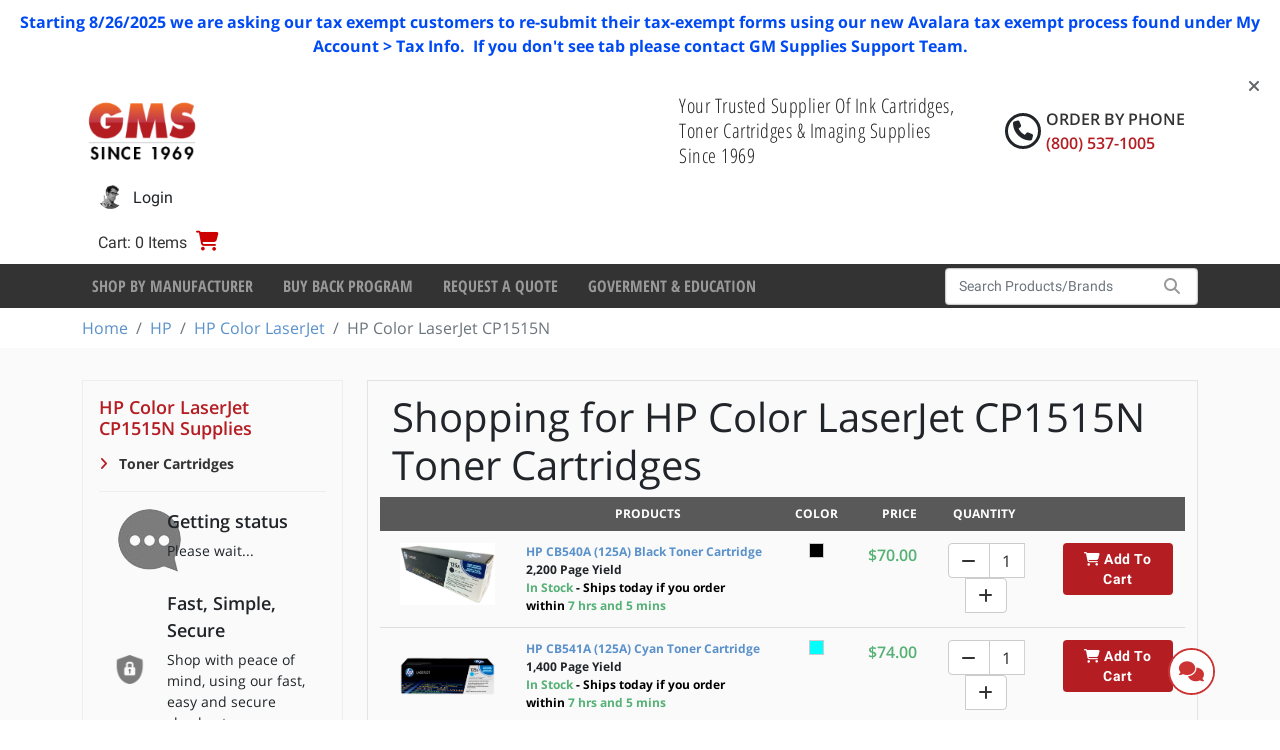

--- FILE ---
content_type: text/html; charset=utf-8
request_url: https://www.gmsupplies.com/products/hewlett-packard/hp-color-laserjet/hp-color-laserjet-cp1515n/toner-cartridges/
body_size: 57805
content:

<!DOCTYPE html>
<html xmlns="http://www.w3.org/1999/xhtml" lang="en">
<head>
    <!-- BEGIN LivePerson Monitor. -->
<script type="text/javascript">window.lpTag=window.lpTag||{},'undefined'==typeof window.lpTag._tagCount?(window.lpTag={wl:lpTag.wl||null,scp:lpTag.scp||null,site:'7502172'||'',section:lpTag.section||'',tagletSection:lpTag.tagletSection||null,autoStart:lpTag.autoStart!==!1,ovr:lpTag.ovr||{},_v:'1.10.0',_tagCount:1,protocol:'https:',events:{bind:function(t,e,i){lpTag.defer(function(){lpTag.events.bind(t,e,i)},0)},trigger:function(t,e,i){lpTag.defer(function(){lpTag.events.trigger(t,e,i)},1)}},defer:function(t,e){0===e?(this._defB=this._defB||[],this._defB.push(t)):1===e?(this._defT=this._defT||[],this._defT.push(t)):(this._defL=this._defL||[],this._defL.push(t))},load:function(t,e,i){var n=this;setTimeout(function(){n._load(t,e,i)},0)},_load:function(t,e,i){var n=t;t||(n=this.protocol+'//'+(this.ovr&&this.ovr.domain?this.ovr.domain:'lptag.liveperson.net')+'/tag/tag.js?site='+this.site);var o=document.createElement('script');o.setAttribute('charset',e?e:'UTF-8'),i&&o.setAttribute('id',i),o.setAttribute('src',n),document.getElementsByTagName('head').item(0).appendChild(o)},init:function(){this._timing=this._timing||{},this._timing.start=(new Date).getTime();var t=this;window.attachEvent?window.attachEvent('onload',function(){t._domReady('domReady')}):(window.addEventListener('DOMContentLoaded',function(){t._domReady('contReady')},!1),window.addEventListener('load',function(){t._domReady('domReady')},!1)),'undefined'===typeof window._lptStop&&this.load()},start:function(){this.autoStart=!0},_domReady:function(t){this.isDom||(this.isDom=!0,this.events.trigger('LPT','DOM_READY',{t:t})),this._timing[t]=(new Date).getTime()},vars:lpTag.vars||[],dbs:lpTag.dbs||[],ctn:lpTag.ctn||[],sdes:lpTag.sdes||[],hooks:lpTag.hooks||[],identities:lpTag.identities||[],ev:lpTag.ev||[]},lpTag.init()):window.lpTag._tagCount+=1;</script>
<!-- END LivePerson Monitor. -->
<script>
    (function(w,d,t,r,u)
    {
        var f,n,i;
        w[u]=w[u]||[],f=function()
        {
            var o={ti:"4043157", enableAutoSpaTracking: true};
            o.q=w[u],w[u]=new UET(o),w[u].push("pageLoad")
        },
        n=d.createElement(t),n.src=r,n.async=1,n.onload=n.onreadystatechange=function()
        {
            var s=this.readyState;
            s&&s!=="loaded"&&s!=="complete"||(f(),n.onload=n.onreadystatechange=null)
        },
        i=d.getElementsByTagName(t)[0],i.parentNode.insertBefore(n,i)
    })
    (window,document,"script","//bat.bing.com/bat.js","uetq");
</script>

    <script type="text/javascript">
dataLayer = [];    </script>

    
<meta charset="utf-8">
<meta http-equiv="X-UA-Compatible" content="IE=edge" />
<meta name="viewport" content="width=device-width, initial-scale=1, shrink-to-fit=no" />


<!--[if lt IE 9]>
    <script src='/fe/dist/js/respondBundle.js?v=Y18S_7uJgufA9k4cVX84SWRO4j5_LIWAtJGfpSd7iY0'></script>
<script src='/fe/dist/js/shimBundle.js?v=eYo2YrYh8bHmnEB7QeyHgCcU2bITRfW1SJsG7t0Z_BM'></script>

<![endif]-->

<!--[if IE]>
  <link rel='stylesheet' href='/static/bundles/iecss'></link>

<![endif]-->

<link rel='SHORTCUT ICON' href='/static/img/favicon.ico' type='image/x-icon' />


    

    <title>HP Color LaserJet CP1515N Toner &amp; Related Printing Supplies | GM Supplies</title>
        <meta name="description" content="Order Genuine HP Color LaserJet CP1515N Toner &amp; Related Printing Supplies With Free UPS Ground Shipping On Orders Over $99.00" />
        <meta name="keyword" content="HP Color LaserJet CP1515N Toner &amp; Related Printing Supplies" />
    



    
    <link rel="stylesheet" href="/static/bundles/baseTopCss.css?v=LM1M1c-u7G1L-bXpmCQeSY1T_fk" />

    <script src="/fe/dist/js/app.js?v=3aSZz0WWwbRvccyaTMyMzIha6Lg"></script>

    <!-- BEGIN MerchantWidget Code -->
<script id='merchantWidgetScript'
        src="https://www.gstatic.com/shopping/merchant/merchantwidget.js"
        defer>
</script>
<script type="text/javascript">
  merchantWidgetScript.addEventListener('load', function () {
    merchantwidget.start({
     position: 'LEFT_BOTTOM',
     bottomMargin: 54,
   });
  });
</script>
<!-- END MerchantWidget Code -->
    

    



    
    <script type="application/ld+json">
        {"@context":"https://schema.org","@type":"ItemList","name":"HP Color LaserJet CP1515N","description":"The HP Color LaserJet CP1515N is a networked personal color laser printer. It delivers 12 PPM (Black) and 8 PPM (Color). It features photo card slots and basic networking. It uses the CB540A toner series. Ensure peak performance for your CP1515N with supplies from G.M. Supplies Ltd. because: 1) We guarantee genuine HP 125A toner, vital for maintaining print quality; 2) All orders over $99.00 receive free UPS Ground shipping; and 3) We offer reliable sourcing.","url":"https://www.gmsupplies.com/products/hewlett-packard/hp-color-laserjet/hp-color-laserjet-cp1515n/toner-cartridges/","itemListElement":[{"@type":"ListItem","item":{"@type":"Product","name":"HP CB540A (125A) Black Toner Cartridge","image":"https://www.gmsupplies.com/globalassets/products/hewlett-packard/cb540a.jpg","url":"https://www.gmsupplies.com/products/hewlett-packard/hp-color-laserjet/hp-color-laserjet-1512mfp/toner-cartridges/HP-CB540A-125A/","additionalProperty":[{"@type":"PropertyValue","name":"GMS Item #"},{"@type":"PropertyValue","name":"Yield","value":"2,200 Page Yield"}],"brand":{"@type":"Brand","name":"Hewlett Packard"},"color":"Black","itemCondition":"https://schema.org/NewCondition","sku":"HP-CB540A-125A"},"position":1},{"@type":"ListItem","item":{"@type":"Product","name":"HP CB541A (125A) Cyan Toner Cartridge","image":"https://www.gmsupplies.com/globalassets/products/hewlett-packard/cb541a.png","url":"https://www.gmsupplies.com/products/hewlett-packard/hp-color-laserjet/hp-color-laserjet-1512mfp/toner-cartridges/HP-CB541A-125A/","additionalProperty":[{"@type":"PropertyValue","name":"GMS Item #"},{"@type":"PropertyValue","name":"Yield","value":"1,400 Page Yield"}],"brand":{"@type":"Brand","name":"Hewlett Packard"},"color":"Cyan","itemCondition":"https://schema.org/NewCondition","sku":"HP-CB541A-125A"},"position":2},{"@type":"ListItem","item":{"@type":"Product","name":"HP CB542A (125A) Yellow Toner Cartridge","image":"https://www.gmsupplies.com/globalassets/products/hewlett-packard/cb542a.png","url":"https://www.gmsupplies.com/products/hewlett-packard/hp-color-laserjet/hp-color-laserjet-1512mfp/toner-cartridges/HP-CB542A-125A/","additionalProperty":[{"@type":"PropertyValue","name":"GMS Item #"},{"@type":"PropertyValue","name":"Yield","value":"1,400 Page Yield"}],"brand":{"@type":"Brand","name":"Hewlett Packard"},"color":"Yellow","itemCondition":"https://schema.org/NewCondition","sku":"HP-CB542A-125A"},"position":3},{"@type":"ListItem","item":{"@type":"Product","name":"HP CB543A (125A) Magenta Toner Cartridge","image":"https://www.gmsupplies.com/globalassets/products/hewlett-packard/cb543a.png","url":"https://www.gmsupplies.com/products/hewlett-packard/hp-color-laserjet/hp-color-laserjet-1512mfp/toner-cartridges/HP-CB543A-125A/","additionalProperty":[{"@type":"PropertyValue","name":"GMS Item #"},{"@type":"PropertyValue","name":"Yield","value":"1,400 Page Yield"}],"brand":{"@type":"Brand","name":"Hewlett Packard"},"color":"Magenta","itemCondition":"https://schema.org/NewCondition","sku":"HP-CB543A-125A"},"position":4},{"@type":"ListItem","item":{"@type":"Product","name":"HP CE259A 125A C/M/Y Color Toner Cartridges Combo 3/Pack","image":"https://www.gmsupplies.com/globalassets/products/hewlett-packard/ce259a.jpg","url":"https://www.gmsupplies.com/products/hewlett-packard/hp-color-laserjet/hp-color-laserjet-1512mfp/toner-cartridges/HP-CE259A-125A/","additionalProperty":[{"@type":"PropertyValue","name":"GMS Item #"},{"@type":"PropertyValue","name":"Yield","value":"1,400 Page Yield"}],"brand":{"@type":"Brand","name":"Hewlett Packard"},"color":"All","itemCondition":"https://schema.org/NewCondition","sku":"HP-CE259A-125A"},"position":5},{"@type":"ListItem","item":{"@type":"Product","name":"Compatible HP CB540A (125A) Black Toner Cartridge","image":"https://www.gmsupplies.com/globalassets/products/hewlett-packard/CB540A-compatible.jpg","url":"https://www.gmsupplies.com/products/hewlett-packard/hp-color-laserjet/hp-color-laserjet-1512mfp/toner-cartridges/Compatible-HP-CB540A-125A/","additionalProperty":[{"@type":"PropertyValue","name":"GMS Item #"},{"@type":"PropertyValue","name":"Yield","value":"2,200 Page Yield"}],"brand":{"@type":"Brand","name":"Gms Compatibles"},"color":"Black","itemCondition":"https://schema.org/NewCondition","sku":"Compatible-HP-CB540A-125A"},"position":6},{"@type":"ListItem","item":{"@type":"Product","name":"Compatible HP CB541A (125A) Cyan Toner Cartridge","image":"https://www.gmsupplies.com/globalassets/products/hewlett-packard/CB541A-compatible.jpg","url":"https://www.gmsupplies.com/products/hewlett-packard/hp-color-laserjet/hp-color-laserjet-1512mfp/toner-cartridges/Compatible-HP-CB541A-125A/","additionalProperty":[{"@type":"PropertyValue","name":"GMS Item #"},{"@type":"PropertyValue","name":"Yield","value":"1,400 Page Yield"}],"brand":{"@type":"Brand","name":"Gms Compatibles"},"color":"Cyan","itemCondition":"https://schema.org/NewCondition","sku":"Compatible-HP-CB541A-125A"},"position":7},{"@type":"ListItem","item":{"@type":"Product","name":"Compatible HP CB542A (125A) Yellow Toner Cartridge","image":"https://www.gmsupplies.com/globalassets/products/hewlett-packard/CB542A-compatible.jpg","url":"https://www.gmsupplies.com/products/hewlett-packard/hp-color-laserjet/hp-color-laserjet-1512mfp/toner-cartridges/Compatible-HP-CB542A-125A/","additionalProperty":[{"@type":"PropertyValue","name":"GMS Item #"},{"@type":"PropertyValue","name":"Yield","value":"1,400 Page Yield"}],"brand":{"@type":"Brand","name":"Gms Compatibles"},"color":"Yellow","itemCondition":"https://schema.org/NewCondition","sku":"Compatible-HP-CB542A-125A"},"position":8},{"@type":"ListItem","item":{"@type":"Product","name":"Compatible HP CB543A (125A) Magenta Toner Cartridge","image":"https://www.gmsupplies.com/globalassets/products/hewlett-packard/CB543A-compatible.jpg","url":"https://www.gmsupplies.com/products/hewlett-packard/hp-color-laserjet/hp-color-laserjet-1512mfp/toner-cartridges/Compatible-HP-CB543A-125A/","additionalProperty":[{"@type":"PropertyValue","name":"GMS Item #"},{"@type":"PropertyValue","name":"Yield","value":"1,400 Page Yield"}],"brand":{"@type":"Brand","name":"Gms Compatibles"},"color":"Magenta","itemCondition":"https://schema.org/NewCondition","sku":"Compatible-HP-CB543A-125A"},"position":9}]}
    </script>
 
    <!-- Google Tag Manager -->
<script>(function(w,d,s,l,i){w[l]=w[l]||[];w[l].push({'gtm.start':
new Date().getTime(),event:'gtm.js'});var f=d.getElementsByTagName(s)[0],
j=d.createElement(s),dl=l!='dataLayer'?'&l='+l:'';j.async=true;j.src=
'https://www.googletagmanager.com/gtm.js?id='+i+dl;f.parentNode.insertBefore(j,f);
})(window,document,'script','dataLayer','GTM-NG72VW3M');</script>
<!-- End Google Tag Manager -->
    

</head>
<body>
    <!-- Google Tag Manager (noscript) -->
<noscript><iframe src="https://www.googletagmanager.com/ns.html?id=GTM-NG72VW3M"
height="0" width="0" style="display:none;visibility:hidden"></iframe></noscript>
<!-- End Google Tag Manager (noscript) -->
<!-- Google tag (gtag.js) -->
<script async src="https://www.googletagmanager.com/gtag/js?id=G-W5XLYQY46E"></script>
<script>
    window.dataLayer = window.dataLayer || [];
    function gtag() { dataLayer.push(arguments); }
    gtag('js', new Date());

    gtag('config', 'G-W5XLYQY46E');
</script>

    
<div class="dismissable-banner" >

        <div class="dismissable-banner__container">
            
<p><strong>Starting 8/26/2025 we are asking our tax exempt customers to re-submit their tax-exempt forms using our new Avalara tax exempt process found under My Account &gt; Tax Info. &nbsp;If you don't see tab please contact GM Supplies Support Team.</strong></p>


            <a class="dismissable-banner__close" href="#"><i class="fas fa-times"></i></a>
        </div>

</div>
<header id="header">
        <div class="account-nav">
            
    <div class='container logo-nav-container d-flex flex-wrap align-items-center align-items-md-center' role="navigation">
        <a class="navbar-brand d-block d-xl-flex" href="/">
            
            <img alt="logo" src="/globalassets/images/gms_logo.png" />
        </a>
        <label class="header-caption">
            Your Trusted Supplier Of Ink Cartridges, Toner Cartridges &amp; Imaging Supplies Since 1969
        </label>
        <div class="head-rht-txt">
            <i class="fa fa-phone phone-circle"></i>
            <div class="phone-wrapper">
                <span class="phone-txt">Order by Phone</span>
                <span class="phone-no"> (800) 537-1005 </span>
            </div>
        </div>
        
        <ul class='nav navbar justify-content-end'>
            <li class="nav-item mr-auto d-none">
            </li>

                <li class="nav-item mini-cart-nav-item">
                    
  <div class="mini-cart-button-wrapper" data-url="/minicart/MiniCartControl">
        <a href="/shopping-cart/" class="mini-cart-toggle nav-link">
            <span class="mini-cart-label color-gray-3">Cart: 0 Items</span>
            <span class="fas fa-shopping-cart"></span><span class="sr-only">Cart</span>
        </a>
  </div>

                    
    <div id="miniCart"
         role="dialog"
         tabindex="-1"
         class="minicart"
         data-url-remove-from-cart="/Cart/RemoveLineItem"
         data-url="/minicart/MiniCartHtml?siteName="
         style="display:none">
Your shopping cart is empty.    </div>

                </li>

                <li class="nav-item user-login-button">
                    <a href="/login/?ReturnUrl=%2Fproducts%2Fhewlett-packard%2Fhp-color-laserjet%2Fhp-color-laserjet-cp1515n%2F" class="nav-link">
                    <img alt="User Image" class="user-image" src="/static/img/login.jpg">
                        <span class="d-sm-inline">Login</span>
                    </a>
                </li>
                <li class="nav-item mr-lg-0 registration-button">
                        <a href="/registration-b2c/" class="nav-link pe-0">
                            <span class="fas fa-user"></span>
                            <span id="labelAccountOption" class="d-inline ps-1">
                                Register
                            </span>
                        </a>
                </li>

        </ul>
    </div>

        </div>

        <div class="header-bottom">
            
<div class="bg-dark d-none d-lg-block">
    <div class="container">
        <nav class="navbar navbar-expand-lg">

            <button class="navbar-toggler" type="button" data-bs-toggle="collapse" data-bs-target="#navbarSupportedContent" aria-controls="navbarSupportedContent" aria-expanded="false" aria-label="Toggle navigation">
                <i class="fas fa-bars color-white"></i>
            </button>

            <div class="collapse navbar-collapse" id="navbarSupportedContent">
                <ul class="navbar-nav mr-auto">
                            <li class="nav-item">
                                <a class="nav-link"
                                   href="/shop-by-manufacturer/"
                                   target="">
                                    Shop By Manufacturer
                                </a>
                            </li>
                            <li class="nav-item">
                                <a class="nav-link"
                                   href="/buy-back-program/"
                                   target="">
                                    Buy Back Program
                                </a>
                            </li>
                            <li class="nav-item">
                                <a class="nav-link"
                                   href="/request-a-quote/"
                                   target="">
                                    Request a Quote
                                </a>
                            </li>
                            <li class="nav-item">
                                <a class="nav-link"
                                   href="/goverment--education/"
                                   target="">
                                    Goverment &amp; Education
                                </a>
                            </li>
                </ul>
            </div>
            
<div id="react_0HNIKSB3FQJHR"><div class="d-block d-md-flex"><form id="typeahead-wrapper" class="form-inline my-1 my-lg-0 " action="/search/" method="get"><div class="input-group search-container"><input type="text" name="searchString" id="navbar-search" class="form-control" placeholder="Search Products/Brands" value="" autoComplete="off"/><div class="input-group-append search-button"><button type="submit"><span class="fas fa-search"></span><span class="sr-only">Search</span></button></div></div></form></div><div class="d-block d-md-none"></div></div>
        </nav>
    </div>
</div>


            
<div class="bg-dark d-lg-none">
    <div class="container">
        <nav class="mobile-nav navbar navbar-expand-lg">

            <button class="navbar-toggler" type="button" data-bs-toggle="collapse" data-bs-target="#mobileNavbarCollapse" aria-controls="mobileNavbarCollapse" aria-expanded="false" aria-label="Toggle navigation">
                <i class="fas fa-bars color-white"></i>
            </button>

            <div class="collapse navbar-collapse" id="mobileNavbarCollapse">

                <ul class="navbar-nav mr-auto"></ul>
                <ul class="navbar-nav mr-auto">
                            <li class="nav-item">
                                <a class="nav-link"
                                   href="/shop-by-manufacturer/"
                                   target="">
                                    Shop By Manufacturer
                                </a>
                            </li>
                            <li class="nav-item">
                                <a class="nav-link"
                                   href="/buy-back-program/"
                                   target="">
                                    Buy Back Program
                                </a>
                            </li>
                            <li class="nav-item">
                                <a class="nav-link"
                                   href="/request-a-quote/"
                                   target="">
                                    Request a Quote
                                </a>
                            </li>
                            <li class="nav-item">
                                <a class="nav-link"
                                   href="/goverment--education/"
                                   target="">
                                    Goverment &amp; Education
                                </a>
                            </li>
                </ul>
            </div>

            
<div id="react_0HNIKSB3FQJHS"><div class="d-block d-md-flex"><form id="typeahead-wrapper" class="form-inline my-1 my-lg-0 " action="/search/" method="get"><div class="input-group search-container"><input type="text" name="searchString" id="navbar-search" class="form-control" placeholder="Search Products/Brands" value="" autoComplete="off"/><div class="input-group-append search-button"><button type="submit"><span class="fas fa-search"></span><span class="sr-only">Search</span></button></div></div></form></div><div class="d-block d-md-none"></div></div>
        </nav>
    </div>
</div>



        </div>

</header>

<div class="breadcrumb-container">
    <nav aria-label="breadcrumb" class="container">
        <ol class="breadcrumb">
                <li class="breadcrumb-item"><a href="/">Home</a></li>
                <li class="breadcrumb-item"><a href="/products/hewlett-packard/">HP</a></li>
                <li class="breadcrumb-item"><a href="/products/hewlett-packard/hp-color-laserjet/">HP Color LaserJet</a></li>
                <li class="breadcrumb-item active">HP Color LaserJet CP1515N</li>
        </ol>
    </nav>
</div>

    
<div id="wrapper" class="">

    <section id="content" class="pt-2">
        <div>
            

<div class="category-page with-products">
    <div class="container">
        <div class="row">
            <div class="col-lg-9 order-lg-2 mb-3">
                <div class="category-page__content-wrapper">
                    <div id="react_0HNIKSB3FQJHQ"><div class="search-app" data-reactroot=""><div class="search-app-inner"><div class="search-app__category-view"><div><div class="container"><div class="row"><div class="product-list-wrapper col-12"><div class="row"><div class="col-12 banner-wrapper"><div class="category-details-wrapper"><h1>Shopping for <!-- -->HP Color LaserJet CP1515N<!-- --> <!-- -->Toner Cartridges</h1></div></div></div><div class="row"><div class="product-list col-12 js-product-list"><div class="product-list"><div class="row product-list__header"><div class="product-tile__image-col d-none d-lg-block col-lg-2"></div><div class="product-tile__info-col col-4 col-lg-2 col-xl-4">Products</div><div class="product-tile__color-col col-4 col-lg-1">Color</div><div class="product-tile__price-col col-4 col-lg-1 pe-0 ps-0">Price</div><div class="product-tile__quantity-col d-none d-lg-block col-lg-3 col-xl-2">Quantity</div><div class="product-tile__actions-col d-none d-lg-block col-lg-3 col-xl-2"></div></div><div class="row"><div class="col-12"><div class="row product-tile"><div class="product-tile__image-col col-4 col-lg-2 order-0"><div><a title="HP CB540A (125A) Black Toner Cartridge" href="/products/hewlett-packard/hp-color-laserjet/hp-color-laserjet-1512mfp/toner-cartridges/HP-CB540A-125A/"><img src="/globalassets/products/hewlett-packard/cb540a.jpg" class="img-fluid"/></a></div></div><div class="product-tile__info-col col-lg-2 col-xl-4 order-3 order-lg-1"><div><a href="/products/hewlett-packard/hp-color-laserjet/hp-color-laserjet-1512mfp/toner-cartridges/HP-CB540A-125A/">HP CB540A (125A) Black Toner Cartridge</a></div><div>2,200 Page Yield</div><div class="availability-text"><span class="availability-instock">In Stock<span class="shipping-time color-black"> <!-- -->- Ships today if you order within<!-- --> </span><span class="eta">7 hrs and 5 mins</span></span></div></div><div class="product-tile__color-col col-4 col-lg-1 order-1 order-lg-2"><span class="color-box black"></span></div><div class="product-tile__price-col col-4 col-lg-1 order-2 order-lg-3 p-0">$70.00</div><div class="product-tile__quantity-col col-lg-3 col-xl-2 order-4"><div class="input-group mx-auto"><div class="input-group-prepend"><button class="btn" type="button"><i class="fa fa-minus"></i></button></div><input type="number" class="form-control" value="1" min="1" aria-label="Quantity"/><div class="input-group-append"><button class="btn" type="button"><i class="fa fa-plus"></i></button></div></div></div><div class="product-tile__actions-col col-lg-3 col-xl-2 order-5"><a class="btn btn-primary" role="button"><i class="fa fa-shopping-cart"></i> <!-- -->Add To Cart</a></div></div></div><div class="col-12"><div class="row product-tile"><div class="product-tile__image-col col-4 col-lg-2 order-0"><div><a title="HP CB541A (125A) Cyan Toner Cartridge" href="/products/hewlett-packard/hp-color-laserjet/hp-color-laserjet-1512mfp/toner-cartridges/HP-CB541A-125A/"><img src="/globalassets/products/hewlett-packard/cb541a.png" class="img-fluid"/></a></div></div><div class="product-tile__info-col col-lg-2 col-xl-4 order-3 order-lg-1"><div><a href="/products/hewlett-packard/hp-color-laserjet/hp-color-laserjet-1512mfp/toner-cartridges/HP-CB541A-125A/">HP CB541A (125A) Cyan Toner Cartridge</a></div><div>1,400 Page Yield</div><div class="availability-text"><span class="availability-instock">In Stock<span class="shipping-time color-black"> <!-- -->- Ships today if you order within<!-- --> </span><span class="eta">7 hrs and 5 mins</span></span></div></div><div class="product-tile__color-col col-4 col-lg-1 order-1 order-lg-2"><span class="color-box cyan"></span></div><div class="product-tile__price-col col-4 col-lg-1 order-2 order-lg-3 p-0">$74.00</div><div class="product-tile__quantity-col col-lg-3 col-xl-2 order-4"><div class="input-group mx-auto"><div class="input-group-prepend"><button class="btn" type="button"><i class="fa fa-minus"></i></button></div><input type="number" class="form-control" value="1" min="1" aria-label="Quantity"/><div class="input-group-append"><button class="btn" type="button"><i class="fa fa-plus"></i></button></div></div></div><div class="product-tile__actions-col col-lg-3 col-xl-2 order-5"><a class="btn btn-primary" role="button"><i class="fa fa-shopping-cart"></i> <!-- -->Add To Cart</a></div></div></div><div class="col-12"><div class="row product-tile"><div class="product-tile__image-col col-4 col-lg-2 order-0"><div><a title="HP CB542A (125A) Yellow Toner Cartridge" href="/products/hewlett-packard/hp-color-laserjet/hp-color-laserjet-1512mfp/toner-cartridges/HP-CB542A-125A/"><img src="/globalassets/products/hewlett-packard/cb542a.png" class="img-fluid"/></a></div></div><div class="product-tile__info-col col-lg-2 col-xl-4 order-3 order-lg-1"><div><a href="/products/hewlett-packard/hp-color-laserjet/hp-color-laserjet-1512mfp/toner-cartridges/HP-CB542A-125A/">HP CB542A (125A) Yellow Toner Cartridge</a></div><div>1,400 Page Yield</div><div class="availability-text"><span class="availability-instock">In Stock<span class="shipping-time color-black"> <!-- -->- Ships today if you order within<!-- --> </span><span class="eta">7 hrs and 5 mins</span></span></div></div><div class="product-tile__color-col col-4 col-lg-1 order-1 order-lg-2"><span class="color-box yellow"></span></div><div class="product-tile__price-col col-4 col-lg-1 order-2 order-lg-3 p-0">$74.00</div><div class="product-tile__quantity-col col-lg-3 col-xl-2 order-4"><div class="input-group mx-auto"><div class="input-group-prepend"><button class="btn" type="button"><i class="fa fa-minus"></i></button></div><input type="number" class="form-control" value="1" min="1" aria-label="Quantity"/><div class="input-group-append"><button class="btn" type="button"><i class="fa fa-plus"></i></button></div></div></div><div class="product-tile__actions-col col-lg-3 col-xl-2 order-5"><a class="btn btn-primary" role="button"><i class="fa fa-shopping-cart"></i> <!-- -->Add To Cart</a></div></div></div><div class="col-12"><div class="row product-tile"><div class="product-tile__image-col col-4 col-lg-2 order-0"><div><a title="HP CB543A (125A) Magenta Toner Cartridge" href="/products/hewlett-packard/hp-color-laserjet/hp-color-laserjet-1512mfp/toner-cartridges/HP-CB543A-125A/"><img src="/globalassets/products/hewlett-packard/cb543a.png" class="img-fluid"/></a></div></div><div class="product-tile__info-col col-lg-2 col-xl-4 order-3 order-lg-1"><div><a href="/products/hewlett-packard/hp-color-laserjet/hp-color-laserjet-1512mfp/toner-cartridges/HP-CB543A-125A/">HP CB543A (125A) Magenta Toner Cartridge</a></div><div>1,400 Page Yield</div><div class="availability-text"><span class="availability-instock">In Stock<span class="shipping-time color-black"> <!-- -->- Ships today if you order within<!-- --> </span><span class="eta">7 hrs and 5 mins</span></span></div></div><div class="product-tile__color-col col-4 col-lg-1 order-1 order-lg-2"><span class="color-box magenta"></span></div><div class="product-tile__price-col col-4 col-lg-1 order-2 order-lg-3 p-0">$74.00</div><div class="product-tile__quantity-col col-lg-3 col-xl-2 order-4"><div class="input-group mx-auto"><div class="input-group-prepend"><button class="btn" type="button"><i class="fa fa-minus"></i></button></div><input type="number" class="form-control" value="1" min="1" aria-label="Quantity"/><div class="input-group-append"><button class="btn" type="button"><i class="fa fa-plus"></i></button></div></div></div><div class="product-tile__actions-col col-lg-3 col-xl-2 order-5"><a class="btn btn-primary" role="button"><i class="fa fa-shopping-cart"></i> <!-- -->Add To Cart</a></div></div></div><div class="col-12"><div class="row product-tile"><div class="product-tile__image-col col-4 col-lg-2 order-0"><div><a title="HP CE259A 125A C/M/Y Color Toner Cartridges Combo 3/Pack" href="/products/hewlett-packard/hp-color-laserjet/hp-color-laserjet-1512mfp/toner-cartridges/HP-CE259A-125A/"><img src="/globalassets/products/hewlett-packard/ce259a.jpg" class="img-fluid"/></a></div></div><div class="product-tile__info-col col-lg-2 col-xl-4 order-3 order-lg-1"><div><a href="/products/hewlett-packard/hp-color-laserjet/hp-color-laserjet-1512mfp/toner-cartridges/HP-CE259A-125A/">HP CE259A 125A C/M/Y Color Toner Cartridges Combo 3/Pack</a></div><div>1,400 Page Yield</div><div class="availability-text"><span class="availability-instock">In Stock<span class="shipping-time color-black"> <!-- -->- Ships today if you order within<!-- --> </span><span class="eta">7 hrs and 5 mins</span></span></div></div><div class="product-tile__color-col col-4 col-lg-1 order-1 order-lg-2"><span class="color-box all"></span></div><div class="product-tile__price-col col-4 col-lg-1 order-2 order-lg-3 p-0">$227.99</div><div class="product-tile__quantity-col col-lg-3 col-xl-2 order-4"><div class="input-group mx-auto"><div class="input-group-prepend"><button class="btn" type="button"><i class="fa fa-minus"></i></button></div><input type="number" class="form-control" value="1" min="1" aria-label="Quantity"/><div class="input-group-append"><button class="btn" type="button"><i class="fa fa-plus"></i></button></div></div></div><div class="product-tile__actions-col col-lg-3 col-xl-2 order-5"><a class="btn btn-primary" role="button"><i class="fa fa-shopping-cart"></i> <!-- -->Add To Cart</a></div></div></div><div class="col-12"><div class="row product-tile"><div class="product-tile__image-col col-4 col-lg-2 order-0"><div><a title="Compatible HP CB540A (125A) Black Toner Cartridge" href="/products/hewlett-packard/hp-color-laserjet/hp-color-laserjet-1512mfp/toner-cartridges/Compatible-HP-CB540A-125A/"><img src="/globalassets/products/hewlett-packard/CB540A-compatible.jpg" class="img-fluid"/></a></div></div><div class="product-tile__info-col col-lg-2 col-xl-4 order-3 order-lg-1"><div><a href="/products/hewlett-packard/hp-color-laserjet/hp-color-laserjet-1512mfp/toner-cartridges/Compatible-HP-CB540A-125A/">Compatible HP CB540A (125A) Black Toner Cartridge</a></div><div>2,200 Page Yield</div><div class="availability-text"><span class="availability-instock">In Stock<span class="shipping-time color-black"> <!-- -->- Ships today if you order within<!-- --> </span><span class="eta">7 hrs and 5 mins</span></span></div></div><div class="product-tile__color-col col-4 col-lg-1 order-1 order-lg-2"><span class="color-box black"></span></div><div class="product-tile__price-col col-4 col-lg-1 order-2 order-lg-3 p-0">$16.95</div><div class="product-tile__quantity-col col-lg-3 col-xl-2 order-4"><div class="input-group mx-auto"><div class="input-group-prepend"><button class="btn" type="button"><i class="fa fa-minus"></i></button></div><input type="number" class="form-control" value="1" min="1" aria-label="Quantity"/><div class="input-group-append"><button class="btn" type="button"><i class="fa fa-plus"></i></button></div></div></div><div class="product-tile__actions-col col-lg-3 col-xl-2 order-5"><a class="btn btn-primary" role="button"><i class="fa fa-shopping-cart"></i> <!-- -->Add To Cart</a></div></div></div><div class="col-12"><div class="row product-tile"><div class="product-tile__image-col col-4 col-lg-2 order-0"><div><a title="Compatible HP CB541A (125A) Cyan Toner Cartridge" href="/products/hewlett-packard/hp-color-laserjet/hp-color-laserjet-1512mfp/toner-cartridges/Compatible-HP-CB541A-125A/"><img src="/globalassets/products/hewlett-packard/CB541A-compatible.jpg" class="img-fluid"/></a></div></div><div class="product-tile__info-col col-lg-2 col-xl-4 order-3 order-lg-1"><div><a href="/products/hewlett-packard/hp-color-laserjet/hp-color-laserjet-1512mfp/toner-cartridges/Compatible-HP-CB541A-125A/">Compatible HP CB541A (125A) Cyan Toner Cartridge</a></div><div>1,400 Page Yield</div><div class="availability-text"><span class="availability-instock">In Stock<span class="shipping-time color-black"> <!-- -->- Ships today if you order within<!-- --> </span><span class="eta">7 hrs and 5 mins</span></span></div></div><div class="product-tile__color-col col-4 col-lg-1 order-1 order-lg-2"><span class="color-box cyan"></span></div><div class="product-tile__price-col col-4 col-lg-1 order-2 order-lg-3 p-0">$16.95</div><div class="product-tile__quantity-col col-lg-3 col-xl-2 order-4"><div class="input-group mx-auto"><div class="input-group-prepend"><button class="btn" type="button"><i class="fa fa-minus"></i></button></div><input type="number" class="form-control" value="1" min="1" aria-label="Quantity"/><div class="input-group-append"><button class="btn" type="button"><i class="fa fa-plus"></i></button></div></div></div><div class="product-tile__actions-col col-lg-3 col-xl-2 order-5"><a class="btn btn-primary" role="button"><i class="fa fa-shopping-cart"></i> <!-- -->Add To Cart</a></div></div></div><div class="col-12"><div class="row product-tile"><div class="product-tile__image-col col-4 col-lg-2 order-0"><div><a title="Compatible HP CB542A (125A) Yellow Toner Cartridge" href="/products/hewlett-packard/hp-color-laserjet/hp-color-laserjet-1512mfp/toner-cartridges/Compatible-HP-CB542A-125A/"><img src="/globalassets/products/hewlett-packard/CB542A-compatible.jpg" class="img-fluid"/></a></div></div><div class="product-tile__info-col col-lg-2 col-xl-4 order-3 order-lg-1"><div><a href="/products/hewlett-packard/hp-color-laserjet/hp-color-laserjet-1512mfp/toner-cartridges/Compatible-HP-CB542A-125A/">Compatible HP CB542A (125A) Yellow Toner Cartridge</a></div><div>1,400 Page Yield</div><div class="availability-text"><span class="availability-instock">In Stock<span class="shipping-time color-black"> <!-- -->- Ships today if you order within<!-- --> </span><span class="eta">7 hrs and 5 mins</span></span></div></div><div class="product-tile__color-col col-4 col-lg-1 order-1 order-lg-2"><span class="color-box yellow"></span></div><div class="product-tile__price-col col-4 col-lg-1 order-2 order-lg-3 p-0">$16.95</div><div class="product-tile__quantity-col col-lg-3 col-xl-2 order-4"><div class="input-group mx-auto"><div class="input-group-prepend"><button class="btn" type="button"><i class="fa fa-minus"></i></button></div><input type="number" class="form-control" value="1" min="1" aria-label="Quantity"/><div class="input-group-append"><button class="btn" type="button"><i class="fa fa-plus"></i></button></div></div></div><div class="product-tile__actions-col col-lg-3 col-xl-2 order-5"><a class="btn btn-primary" role="button"><i class="fa fa-shopping-cart"></i> <!-- -->Add To Cart</a></div></div></div><div class="col-12"><div class="row product-tile"><div class="product-tile__image-col col-4 col-lg-2 order-0"><div><a title="Compatible HP CB543A (125A) Magenta Toner Cartridge" href="/products/hewlett-packard/hp-color-laserjet/hp-color-laserjet-1512mfp/toner-cartridges/Compatible-HP-CB543A-125A/"><img src="/globalassets/products/hewlett-packard/CB543A-compatible.jpg" class="img-fluid"/></a></div></div><div class="product-tile__info-col col-lg-2 col-xl-4 order-3 order-lg-1"><div><a href="/products/hewlett-packard/hp-color-laserjet/hp-color-laserjet-1512mfp/toner-cartridges/Compatible-HP-CB543A-125A/">Compatible HP CB543A (125A) Magenta Toner Cartridge</a></div><div>1,400 Page Yield</div><div class="availability-text"><span class="availability-instock">In Stock<span class="shipping-time color-black"> <!-- -->- Ships today if you order within<!-- --> </span><span class="eta">7 hrs and 5 mins</span></span></div></div><div class="product-tile__color-col col-4 col-lg-1 order-1 order-lg-2"><span class="color-box magenta"></span></div><div class="product-tile__price-col col-4 col-lg-1 order-2 order-lg-3 p-0">$16.95</div><div class="product-tile__quantity-col col-lg-3 col-xl-2 order-4"><div class="input-group mx-auto"><div class="input-group-prepend"><button class="btn" type="button"><i class="fa fa-minus"></i></button></div><input type="number" class="form-control" value="1" min="1" aria-label="Quantity"/><div class="input-group-append"><button class="btn" type="button"><i class="fa fa-plus"></i></button></div></div></div><div class="product-tile__actions-col col-lg-3 col-xl-2 order-5"><a class="btn btn-primary" role="button"><i class="fa fa-shopping-cart"></i> <!-- -->Add To Cart</a></div></div></div></div></div></div></div></div></div></div></div></div></div></div></div>
                    <div class="category-page__about-section">
                        <h3 class="subtitle">About the HP Color LaserJet CP1515N</h3>
                        <div class="">
The HP Color LaserJet CP1515N is a networked personal color laser printer. It delivers 12 PPM (Black) and 8 PPM (Color). It features photo card slots and basic networking. It uses the CB540A toner series. Ensure peak performance for your CP1515N with supplies from G.M. Supplies Ltd. because: 1) We guarantee genuine HP 125A toner, vital for maintaining print quality; 2) All orders over $99.00 receive free UPS Ground shipping; and 3) We offer reliable sourcing.</div>
                    </div>
                </div>
            </div>

            <div class="col-lg-3 order-lg-1 mb-3">
                <div class="category-page__nav-wrapper">
                        <div class="category-page__series-section">
                            <div>
                                <h3 class="sub-title">HP Color LaserJet CP1515N Supplies</h3>
                            </div>
                                <ul class="category-link">
                                        <li>
                                            <a href="/products/hewlett-packard/hp-color-laserjet/hp-color-laserjet-cp1515n/toner-cartridges">
                                                Toner Cartridges
                                            </a>
                                        </li>
                                </ul>
                        </div>
                    <div class="category-page__callouts m-cta-group">
                        

<div class="m-cta align-self-center">
    <div class="row">
        <div class="image-wrapper align-self-center">
                <img src="/link/ddff700ff7ad4238957716315d66b0cf.aspx" alt="Need Help?" />
        </div>
            <div class="m-cta-wrap">
                    <style>
                        .LPMcontainer {
                            position: absolute !important;
                            top: 0 !important;
                            left: 0 !important;
                            opacity: 0;
                            overflow: hidden;
                        }
                    </style>
                    <div id="LP_DIV_1542956842608"></div>
                    <div class="m-cta-top-text">Getting status</div>
                    <div class="m-cta-bottom-text">Please wait...</div>
            </div>
    </div>
</div>


<div class="m-cta align-self-center">
    <div class="row">
        <div class="image-wrapper align-self-center">
                <img class="cta-img" src="/link/a4bfbb50a4bd4f21a93c9d10126282da.aspx" alt="Fast, Simple, Secure" />
        </div>
            <div class="m-cta-wrap">
                    <div class="m-cta-top-text">Fast, Simple, Secure</div>
                    <div class="m-cta-bottom-text"><p>Shop with peace of mind, using our fast, easy and secure checkout process.</p></div>
            </div>
    </div>
</div>


<div class="m-cta align-self-center">
    <div class="row">
        <div class="image-wrapper align-self-center">
                <img class="cta-img" src="/link/2cb868fba66845108cc34998d9d521cf.aspx" alt="Free UPS Ground Shipping" />
        </div>
            <div class="m-cta-wrap">
                    <div class="m-cta-top-text">Free UPS Ground Shipping</div>
                    <div class="m-cta-bottom-text"><p><strong>On orders of $99 or more in the lower 48! (Excludes AK &amp; HI)</strong></p></div>
            </div>
    </div>
</div>

                    </div>
                </div>
            </div>
        </div>
    </div>
</div>


        </div>
    </section>
</div>

<footer class="page-footer">
        <div class="cc-section">
            <h6 class="weAccept-title col-sm-12">We Accept Paypal &amp; All Major Credit Cards</h6>
            <div class="col-sm-12">
                <ul>
                        <li>
                            <a>
                                <img src="/globalassets/partners/ups.gif" alt="" />
                            </a>
                        </li>
                        <li>
                            <a>
                                <img src="/globalassets/partners/logo_paypal.gif" alt="" />
                            </a>
                        </li>
                        <li>
                            <a>
                                <img src="/globalassets/partners/discover.gif" alt="" />
                            </a>
                        </li>
                        <li>
                            <a>
                                <img src="/globalassets/partners/visa.gif" alt="" />
                            </a>
                        </li>
                        <li>
                            <a>
                                <img src="/globalassets/partners/amex.gif" alt="" />
                            </a>
                        </li>
                        <li>
                            <a>
                                <img src="/globalassets/partners/mastercard.gif" alt="" />
                            </a>
                        </li>
                        <li>
                            <a>
                                <img src="/globalassets/partners/authorize.gif" alt="" />
                            </a>
                        </li>
                </ul>
            </div>
        </div>

    <div class="container">
        <div class="row">
            <div class="footer-link-col col-12">
                
<ul>
        <li>
            <a href="/about/">About Us</a>
        </li>
        <li>
            <a href="/contact-us/">Contact Us</a>
        </li>
        <li>
            <a href="/terms-and-conditions/">Terms and Conditions</a>
        </li>
        <li>
            <a href="/testimonials/">Testimonials</a>
        </li>
        <li>
            <a href="/privacy-policy/">Privacy Policy</a>
        </li>
</ul>
            </div>
            <h4 class="footer-contact-heading">Call (800) 537-1005 to Order by Phone</h4>
            <p class="footer-contact-text">
                
<p style="text-align: center;">G.M. Supplies Ltd, 350 Corporate Woods Parkway, Vernon Hills, IL 60061, US Phone: (800) 537-1005</p>
            </p>
            <div class="col-12 footer-notice-text">
                
<p>Note: By using this site, you agree to abide by our Site User Terms and Conditions. &nbsp;&copy; Copyright 2025, GMS . All rights reserved.</p>
            </div>
        </div>
    </div>  
</footer>








    <script src='/fe/dist/js/googleAnalyticsBundle.js?v=V7wPkucKmrzYZ9ycEXPGzwKcLk8M_BiJie5AJmoYEK4'></script>

    

    <link href="/static/css/main.css?v=HL5BA0-Jl1pIwPAyV_x8pdKTyE2iOcTlJzL1p-Go2hg" rel="stylesheet"></link>

    <script src="/static/js/main.js?v=DEcGBzdKodJ-Wart_RGWNeY_k_KvZybc_GNPGlhdjY0"></script>

    


    <script>ReactDOM.hydrate(React.createElement(Search, {"SearchString":null,"Suggestions":null,"Products":{"PaginationViewModel":{"CurrentPageIndex":0,"CurrentItemsPerPage":12,"ResultsTotal":9,"CurrentSortBy":null,"CurrentItemsOnPage":9},"ProductItems":[{"ShowBuyButton":true,"HitId":null,"SKU":"HP-CB540A-125A","Name":"HP CB540A (125A) Black Toner Cartridge","Description":null,"Url":"/products/hewlett-packard/hp-color-laserjet/hp-color-laserjet-1512mfp/toner-cartridges/HP-CB540A-125A/","Brand":"Hewlett Packard","Color":"Black","ColorText":"Black","Image":{"Url":"/globalassets/products/hewlett-packard/cb540a.jpg","AltText":"HP CB540A (125A) Black Toner Cartridge"},"ReviewScore":null,"PriceViewModel":{"IsLoggedIn":false,"IsSalePrice":false,"LoginLink":null,"RegularPrice":"$70.00","SalePrice":null},"AddToCartViewModel":null,"Published":false,"IsOnSale":false,"ProductType":null,"RelatedCategories":null,"RelevancyOrder":0,"GmsItemNumber":null,"PageYield":"2,200 Page Yield","Availability":{"Availability":0,"IsInStock":true,"IsOutOfStock":false,"IsBackOrdered":false,"AvailabilityText":"In Stock","ShippingTime":1,"ShippingTimeText":"Ships today if you order within","EtaString":"7 hrs and 5 mins"}},{"ShowBuyButton":true,"HitId":null,"SKU":"HP-CB541A-125A","Name":"HP CB541A (125A) Cyan Toner Cartridge","Description":null,"Url":"/products/hewlett-packard/hp-color-laserjet/hp-color-laserjet-1512mfp/toner-cartridges/HP-CB541A-125A/","Brand":"Hewlett Packard","Color":"Cyan","ColorText":"Cyan","Image":{"Url":"/globalassets/products/hewlett-packard/cb541a.png","AltText":"HP CB541A (125A) Cyan Toner Cartridge"},"ReviewScore":null,"PriceViewModel":{"IsLoggedIn":false,"IsSalePrice":false,"LoginLink":null,"RegularPrice":"$74.00","SalePrice":null},"AddToCartViewModel":null,"Published":false,"IsOnSale":false,"ProductType":null,"RelatedCategories":null,"RelevancyOrder":0,"GmsItemNumber":null,"PageYield":"1,400 Page Yield","Availability":{"Availability":0,"IsInStock":true,"IsOutOfStock":false,"IsBackOrdered":false,"AvailabilityText":"In Stock","ShippingTime":1,"ShippingTimeText":"Ships today if you order within","EtaString":"7 hrs and 5 mins"}},{"ShowBuyButton":true,"HitId":null,"SKU":"HP-CB542A-125A","Name":"HP CB542A (125A) Yellow Toner Cartridge","Description":null,"Url":"/products/hewlett-packard/hp-color-laserjet/hp-color-laserjet-1512mfp/toner-cartridges/HP-CB542A-125A/","Brand":"Hewlett Packard","Color":"Yellow","ColorText":"Yellow","Image":{"Url":"/globalassets/products/hewlett-packard/cb542a.png","AltText":"HP CB542A (125A) Yellow Toner Cartridge"},"ReviewScore":null,"PriceViewModel":{"IsLoggedIn":false,"IsSalePrice":false,"LoginLink":null,"RegularPrice":"$74.00","SalePrice":null},"AddToCartViewModel":null,"Published":false,"IsOnSale":false,"ProductType":null,"RelatedCategories":null,"RelevancyOrder":0,"GmsItemNumber":null,"PageYield":"1,400 Page Yield","Availability":{"Availability":0,"IsInStock":true,"IsOutOfStock":false,"IsBackOrdered":false,"AvailabilityText":"In Stock","ShippingTime":1,"ShippingTimeText":"Ships today if you order within","EtaString":"7 hrs and 5 mins"}},{"ShowBuyButton":true,"HitId":null,"SKU":"HP-CB543A-125A","Name":"HP CB543A (125A) Magenta Toner Cartridge","Description":null,"Url":"/products/hewlett-packard/hp-color-laserjet/hp-color-laserjet-1512mfp/toner-cartridges/HP-CB543A-125A/","Brand":"Hewlett Packard","Color":"Magenta","ColorText":"Magenta","Image":{"Url":"/globalassets/products/hewlett-packard/cb543a.png","AltText":"HP CB543A (125A) Magenta Toner Cartridge"},"ReviewScore":null,"PriceViewModel":{"IsLoggedIn":false,"IsSalePrice":false,"LoginLink":null,"RegularPrice":"$74.00","SalePrice":null},"AddToCartViewModel":null,"Published":false,"IsOnSale":false,"ProductType":null,"RelatedCategories":null,"RelevancyOrder":0,"GmsItemNumber":null,"PageYield":"1,400 Page Yield","Availability":{"Availability":0,"IsInStock":true,"IsOutOfStock":false,"IsBackOrdered":false,"AvailabilityText":"In Stock","ShippingTime":1,"ShippingTimeText":"Ships today if you order within","EtaString":"7 hrs and 5 mins"}},{"ShowBuyButton":true,"HitId":null,"SKU":"HP-CE259A-125A","Name":"HP CE259A 125A C/M/Y Color Toner Cartridges Combo 3/Pack","Description":null,"Url":"/products/hewlett-packard/hp-color-laserjet/hp-color-laserjet-1512mfp/toner-cartridges/HP-CE259A-125A/","Brand":"Hewlett Packard","Color":"All","ColorText":"All","Image":{"Url":"/globalassets/products/hewlett-packard/ce259a.jpg","AltText":"HP CE259A 125A C/M/Y Color Toner Cartridges Combo 3/Pack"},"ReviewScore":null,"PriceViewModel":{"IsLoggedIn":false,"IsSalePrice":false,"LoginLink":null,"RegularPrice":"$227.99","SalePrice":null},"AddToCartViewModel":null,"Published":false,"IsOnSale":false,"ProductType":null,"RelatedCategories":null,"RelevancyOrder":0,"GmsItemNumber":null,"PageYield":"1,400 Page Yield","Availability":{"Availability":0,"IsInStock":true,"IsOutOfStock":false,"IsBackOrdered":false,"AvailabilityText":"In Stock","ShippingTime":1,"ShippingTimeText":"Ships today if you order within","EtaString":"7 hrs and 5 mins"}},{"ShowBuyButton":true,"HitId":null,"SKU":"Compatible-HP-CB540A-125A","Name":"Compatible HP CB540A (125A) Black Toner Cartridge","Description":null,"Url":"/products/hewlett-packard/hp-color-laserjet/hp-color-laserjet-1512mfp/toner-cartridges/Compatible-HP-CB540A-125A/","Brand":"Gms Compatibles","Color":"Black","ColorText":"Black","Image":{"Url":"/globalassets/products/hewlett-packard/CB540A-compatible.jpg","AltText":"Compatible HP CB540A (125A) Black Toner Cartridge"},"ReviewScore":null,"PriceViewModel":{"IsLoggedIn":false,"IsSalePrice":false,"LoginLink":null,"RegularPrice":"$16.95","SalePrice":null},"AddToCartViewModel":null,"Published":false,"IsOnSale":false,"ProductType":null,"RelatedCategories":null,"RelevancyOrder":0,"GmsItemNumber":null,"PageYield":"2,200 Page Yield","Availability":{"Availability":0,"IsInStock":true,"IsOutOfStock":false,"IsBackOrdered":false,"AvailabilityText":"In Stock","ShippingTime":1,"ShippingTimeText":"Ships today if you order within","EtaString":"7 hrs and 5 mins"}},{"ShowBuyButton":true,"HitId":null,"SKU":"Compatible-HP-CB541A-125A","Name":"Compatible HP CB541A (125A) Cyan Toner Cartridge","Description":null,"Url":"/products/hewlett-packard/hp-color-laserjet/hp-color-laserjet-1512mfp/toner-cartridges/Compatible-HP-CB541A-125A/","Brand":"Gms Compatibles","Color":"Cyan","ColorText":"Cyan","Image":{"Url":"/globalassets/products/hewlett-packard/CB541A-compatible.jpg","AltText":"Compatible HP CB541A (125A) Cyan Toner Cartridge"},"ReviewScore":null,"PriceViewModel":{"IsLoggedIn":false,"IsSalePrice":false,"LoginLink":null,"RegularPrice":"$16.95","SalePrice":null},"AddToCartViewModel":null,"Published":false,"IsOnSale":false,"ProductType":null,"RelatedCategories":null,"RelevancyOrder":0,"GmsItemNumber":null,"PageYield":"1,400 Page Yield","Availability":{"Availability":0,"IsInStock":true,"IsOutOfStock":false,"IsBackOrdered":false,"AvailabilityText":"In Stock","ShippingTime":1,"ShippingTimeText":"Ships today if you order within","EtaString":"7 hrs and 5 mins"}},{"ShowBuyButton":true,"HitId":null,"SKU":"Compatible-HP-CB542A-125A","Name":"Compatible HP CB542A (125A) Yellow Toner Cartridge","Description":null,"Url":"/products/hewlett-packard/hp-color-laserjet/hp-color-laserjet-1512mfp/toner-cartridges/Compatible-HP-CB542A-125A/","Brand":"Gms Compatibles","Color":"Yellow","ColorText":"Yellow","Image":{"Url":"/globalassets/products/hewlett-packard/CB542A-compatible.jpg","AltText":"Compatible HP CB542A (125A) Yellow Toner Cartridge"},"ReviewScore":null,"PriceViewModel":{"IsLoggedIn":false,"IsSalePrice":false,"LoginLink":null,"RegularPrice":"$16.95","SalePrice":null},"AddToCartViewModel":null,"Published":false,"IsOnSale":false,"ProductType":null,"RelatedCategories":null,"RelevancyOrder":0,"GmsItemNumber":null,"PageYield":"1,400 Page Yield","Availability":{"Availability":0,"IsInStock":true,"IsOutOfStock":false,"IsBackOrdered":false,"AvailabilityText":"In Stock","ShippingTime":1,"ShippingTimeText":"Ships today if you order within","EtaString":"7 hrs and 5 mins"}},{"ShowBuyButton":true,"HitId":null,"SKU":"Compatible-HP-CB543A-125A","Name":"Compatible HP CB543A (125A) Magenta Toner Cartridge","Description":null,"Url":"/products/hewlett-packard/hp-color-laserjet/hp-color-laserjet-1512mfp/toner-cartridges/Compatible-HP-CB543A-125A/","Brand":"Gms Compatibles","Color":"Magenta","ColorText":"Magenta","Image":{"Url":"/globalassets/products/hewlett-packard/CB543A-compatible.jpg","AltText":"Compatible HP CB543A (125A) Magenta Toner Cartridge"},"ReviewScore":null,"PriceViewModel":{"IsLoggedIn":false,"IsSalePrice":false,"LoginLink":null,"RegularPrice":"$16.95","SalePrice":null},"AddToCartViewModel":null,"Published":false,"IsOnSale":false,"ProductType":null,"RelatedCategories":null,"RelevancyOrder":0,"GmsItemNumber":null,"PageYield":"1,400 Page Yield","Availability":{"Availability":0,"IsInStock":true,"IsOutOfStock":false,"IsBackOrdered":false,"AvailabilityText":"In Stock","ShippingTime":1,"ShippingTimeText":"Ships today if you order within","EtaString":"7 hrs and 5 mins"}}],"ProductFilters":{"Attributes":[]},"TrackId":null,"TwoLetterLanguageCode":null,"SiteDefinitionId":"c8f13be1-1002-4d21-8e4a-1cc17743133e","ClickTrackingApiEndpoint":null,"SearchTerm":null},"Articles":null,"FindClickTracking":null,"LocalizationItems":{"/SearchApp/SearchResultsFor":"Search results for","/SearchApp/SearchSuggestions/Heading":"Try something like","/SearchApp/SearchSuggestions/UsingMoreGeneralTerms":"Using more general terms","/SearchApp/SearchSuggestions/CheckingYourSpelling":"Checking your spelling","/SearchApp/AddToCartPrompt":"Add To Cart","/Category/Sort/PriceAsc":"Price","/Category/Sort/Popularity":"Popularity","/Category/Sort/NewestFirst":"Newest first","/Category/SortBy":"Sort by","/Category/RemoveAll":"Remove all","/Category/Filters":"Filters"},"TotalResults":0,"ApiEndpoint":"/products/hewlett-packard/hp-color-laserjet/hp-color-laserjet-cp1515n/Products/","AddToCartEndpoint":"/Cart/AddToCart","CheckoutPageUrl":"/checkout/","View":null,"IsCategory":true,"CategoryInfo":{"Name":"HP Color LaserJet CP1515N","ProductType":"Toner Cartridges","Description":{"Value":"The HP Color LaserJet CP1515N is a networked personal color laser printer. It delivers 12 PPM (Black) and 8 PPM (Color). It features photo card slots and basic networking. It uses the CB540A toner series. Ensure peak performance for your CP1515N with supplies from G.M. Supplies Ltd. because: 1) We guarantee genuine HP 125A toner, vital for maintaining print quality; 2) All orders over $99.00 receive free UPS Ground shipping; and 3) We offer reliable sourcing."},"ImageUrl":"","ImageAltText":null},"SortOptions":null,"Title":null}), document.getElementById("react_0HNIKSB3FQJHQ"));
ReactDOM.hydrate(React.createElement(Typeahead, {"SearchSubmitLink":"/search/","ApiEndPoint":"/api/Typeahead/All","LocalizationItems":[{"Key":"/Typeahead/Index/SearchPlaceholder","Value":"Search Products/Brands","SourceCulture":"en"},{"Key":"/Typeahead/Index/SearchButtonScreenReader","Value":"Search","SourceCulture":"en"},{"Key":"/Typeahead/Index/MobileCancelButton","Value":"Cancel","SourceCulture":"en"},{"Key":"/Typeahead/Index/SearchTermResultsHeading","Value":"Popular Searches","SourceCulture":"en"},{"Key":"/Typeahead/Index/CategoryResultsHeading","Value":"Suggested Categories","SourceCulture":"en"},{"Key":"/Typeahead/Index/ProductResultsHeading","Value":"Suggested Products","SourceCulture":"en"},{"Key":"/Typeahead/Index/ArticleResultsHeading","Value":"Suggested Articles","SourceCulture":"en"},{"Key":"/Typeahead/Index/SeeAllResultsLink","Value":"See All Results","SourceCulture":"en"}]}), document.getElementById("react_0HNIKSB3FQJHR"));
ReactDOM.hydrate(React.createElement(Typeahead, {"SearchSubmitLink":"/search/","ApiEndPoint":"/api/Typeahead/All","LocalizationItems":[{"Key":"/Typeahead/Index/SearchPlaceholder","Value":"Search Products/Brands","SourceCulture":"en"},{"Key":"/Typeahead/Index/SearchButtonScreenReader","Value":"Search","SourceCulture":"en"},{"Key":"/Typeahead/Index/MobileCancelButton","Value":"Cancel","SourceCulture":"en"},{"Key":"/Typeahead/Index/SearchTermResultsHeading","Value":"Popular Searches","SourceCulture":"en"},{"Key":"/Typeahead/Index/CategoryResultsHeading","Value":"Suggested Categories","SourceCulture":"en"},{"Key":"/Typeahead/Index/ProductResultsHeading","Value":"Suggested Products","SourceCulture":"en"},{"Key":"/Typeahead/Index/ArticleResultsHeading","Value":"Suggested Articles","SourceCulture":"en"},{"Key":"/Typeahead/Index/SeeAllResultsLink","Value":"See All Results","SourceCulture":"en"}]}), document.getElementById("react_0HNIKSB3FQJHS"));
</script>

    


    <div class="chat-button" title="Click to Chat">
        <div class="panel-heading">
            <div class="btn-group chatb-icon-display">
                <a class="pointer"><i class="fa fa-comments chatb-open"></i></a>
            </div>
        </div>
    </div>
    <div id="chat-container"></div>

    
    <div id="miniCart"
         role="dialog"
         tabindex="-1"
         class="minicart"
         data-url-remove-from-cart="/Cart/RemoveLineItem"
         data-url="/minicart/MiniCartHtml?siteName="
         style="display:none">
Your shopping cart is empty.    </div>

    
    
</body>
</html>


--- FILE ---
content_type: text/javascript
request_url: https://www.gmsupplies.com/fe/dist/js/app.js?v=3aSZz0WWwbRvccyaTMyMzIha6Lg
body_size: 830003
content:
/*! For license information please see app.js.LICENSE.txt */
(()=>{var e,t={57366:(e,t,n)=>{"use strict";n.d(t,{O:()=>r,l:()=>o});const r=e=>{if(e instanceof FormData)for(var t of e.values())if(t instanceof Blob)throw new Error("cannot yet use Blobs in catalystFormDataBuilder");return new URLSearchParams(e)};let i=(e,t,n)=>{let r=0;n.forEach((n=>((e,t,n,r)=>{a(e,`${t}[${r}]`,n)})(e,t,n,r++)))},a=(e,t,n)=>{null!==n&&(Array.isArray(n)?i(e,t,n):"object"==typeof n?((e,t,n)=>{var r=Object.getOwnPropertyNames(n);""!==t&&(t+=".");for(const i of r)a(e,t+i,n[i])})(e,t,n):e.append(t,n))};const o=e=>{const t=new FormData;return null!==e&&a(t,"",e),t}},21957:(e,t,n)=>{var r=n(91176),i=n(91176);!function(e){window.addEventListener("DOMContentLoaded",(function(){if("undefined"!=typeof epi&&epi&&epi.EPiServer&&epi.EPiServer.Forms&&epi.EPiServer.Forms.Extension&&epi.EPiServer.Forms.Extension.getCustomElementValue){var t=epi.EPiServer.Forms.Extension.getCustomElementValue;e.extend(!0,epi.EPiServer.Forms,{Validators:{"BBSCatalyst.Web.Forms.Validation.RecaptchaV2Validator":function(e,t,n){return t?{isValid:!0}:{isValid:!1,message:n.model.message}}},Extension:{getCustomElementValue:function(e){return e.hasClass("FormRecaptchaV2")?e.find(".g-recaptcha-response").val():t.apply(this,[e])}}})}}))}(r||i)},25522:(e,t,n)=>{var r=n(91176),i=n(91176);!function(e){window.addEventListener("DOMContentLoaded",(function(){if("undefined"!=typeof epi&&epi&&epi.EPiServer&&epi.EPiServer.Forms&&epi.EPiServer.Forms.Extension&&epi.EPiServer.Forms.Extension.getCustomElementValue){var t=epi.EPiServer.Forms.Extension.getCustomElementValue;e.extend(!0,epi.EPiServer.Forms,{Validators:{"BBSCatalyst.Web.Forms.Validation.RecaptchaV3Validator":function(){return{}}},Extension:{onBeforeSubmit:function(e){return this._getRecaptchaToken(e)},_getRecaptchaToken:function(t){var n=e.Deferred(),r=e(t).find(".Form__Element.FormRecaptchaV3");if(!r.hasClass("FormRecaptchaV3"))return n.resolve(),n.promise();var i=r.data("epiforms-sitekey");try{grecaptcha.execute(i).then((function(e){r.attr("g-recaptcha-response",e),n.resolve(e)}))}catch(e){return n.resolve(),n.promise()}return n.promise()},getCustomElementValue:function(e){return e.hasClass("FormRecaptchaV3")?e.attr("g-recaptcha-response"):t.apply(this,[e])}}})}}))}(r||i)},15443:(e,t,n)=>{"use strict";n.d(t,{w7:()=>c,F8:()=>v,v$:()=>g,zn:()=>d});var r=function(e){return e&&"[object Function]"==={}.toString.call(e)},i=n(57366);function a(e){return{headers:{"Content-Type":"application/x-www-form-urlencoded","X-Requested-With":"Fetch"},credentials:"same-origin",method:"post",body:(0,i.O)((0,i.l)(e))}}var o=n(91176),s=n.n(o),u=function(){return s()("#miniCart")},l=function(){return s()(".mini-cart-button-wrapper")},d=function(){u().show()},c=function(){u().hide()},f=function(){u().find("a.product-remove").click((function(){var e=s()(this).attr("data-code");fetch(removeFromCartUrl,a({SKU:e})).then((function(){return location.reload()})).catch((function(){return location.reload()}))}))};f();var h,_,m=function(e){var t=u().data("url");s().ajax({type:"GET",url:t,success:function(t){u().replaceWith(t),f(),r(e)&&e()}})},p=function(e){var t=l().data("url");s().ajax({type:"GET",url:t,success:function(t){l().replaceWith(t),r(e)&&e()}})},g=function(){m(p)},v=function(){m((function(){p(d)}))},y=0,M=function(){return"addToCartMessage"+ ++y},b={removeFromCart:function(e){var t=e.lineItemId,n=e.removeFromCartUrl,r=e.onSuccess,i=e.onFailure;fetch(n,a({id:t})).then((function(e){return e.json()})).then((function(e){e.hasError?i():r(e)})).catch((function(e){return i(e)}))}};s()(document).on("click",".btn-add-to-cart",(function(e){e.preventDefault();var t=s()(this).closest(".add-to-cart-wrapper"),n=s()(this).closest(".add-to-cart-parent"),r=s()(t).data("code"),i=s()(t).find(".js-variation-quantity input"),o=i.length?i[0].value:1;o=Math.max(Number.isInteger(+o)?o:1,1);var u=s()(t).data("url"),l=s()(n);l.find(".add-to-cart-error").addClass("hidden"),fetch(u,a({code:r,quantity:o})).then((function(e){return e.json()})).then((function(e){if(e.hasError){var t=l.find(".add-to-cart-notification"),n="There was an error adding to your cart.",r=n+" Message: ",i=e.message&&e.message.length&&e.message.length>0?r+e.message:n,a='<div id="'+M()+'"class="alert alert-danger alert-dismissable fade show" role="alert"><button type="button" class="close" data-dismiss="alert" aria-label="Close"><span aria-hidden="true">&times;</span></button>'+i+"</div>";t.append(a)}else{m(),p();var o=s()("#content .container").first(),u=M(),d="<div id=".concat(u,' class="alert alert-add-to-cart d-flex align-items-center px-2">\n                <div class="flex-grow-1">\n                    <h4>').concat(e.name,'</h4>\n                    <i class="fa fa-lg fa-check me-1"></i>\n                    <span><strong>Thank You!</strong> &nbsp;</span> <span>Item added in your cart</span></div>\n                    <a class="btn btn-primary btn-sm" href="/checkout/">Checkout</a>\n                </div>');o.prepend(d),l.find(".add-to-cart-link").blur(),setTimeout((function(){s()("#"+u).remove()}),2e3)}})).catch((function(){return location.reload()}))})),s()(document).on("click",".js-coupon-button",(function(e){var t=s()(".js-coupon-code").val(),n=s()(".shopping-cart-coupon-wrapper").data("updateCouponUrl");fetch(n,a({code:t})).then((function(e){return e.json()})).then((function(e){e.Applied?window.location.reload(!0):(s()(".js-coupon-error-message").html(s()("#js-coupon-adding-error").text()),s()(".js-coupon-error-message").removeClass("d-none"))})).catch((function(){s()(".js-coupon-error-message").html(s()("#js-coupon-adding-error").text()),s()(".js-coupon-error-message").removeClass("d-none")}))})),s()(document).on("click","#miniCart .cart-item-delete",(function(e){var t=s()(e.currentTarget).closest(".productItem").data("lineItemId"),n=u().data("urlRemoveFromCart");window.confirm("Delete this item from your cart?")&&(c(),b.removeFromCart({lineItemId:t,removeFromCartUrl:n,onSuccess:function(){m(),p(),c()},onFailure:function(){window.alert("Could not delete."),c()}}))})),s()(document).on("mouseenter",".mini-cart-toggle",(function(e){d()})),s()(document).on("mouseleave",".mini-cart-nav-item",(function(e){c()})),h=s(),_=b,h(document).ready((function(){var e=h(".shopping-cart-detail-wrapper").data("updateCartUrl");h(document).on("click",".shopping-cart-detail-wrapper .removeFromCart",(function(){if(window.confirm("Delete this item from your cart?")){var e={lineItemId:h(this).closest(".shopping-cart-item").data("lineItemId"),removeFromCartUrl:h(".shopping-cart-detail-wrapper").data("removeFromCartUrl"),onSuccess:function(){window.location.reload(!0)}};_.removeFromCart(e)}})),h(document).on("click",".shopping-cart-detail-wrapper .updateCart",(function(){var t=h(this).closest(".shopping-cart-item");!function(t,n){fetch(e,a({id:t,qty:n})).then((function(e){return e.json()})).then((function(e){e.hasError||window.location.reload(!0)}))}(t.data("lineItemId"),t.find(".qty-option").val())}))}))},9886:()=>{document.addEventListener("DOMContentLoaded",(function(e){var t=void 0!==window.userIsImpersonating&&!!window.userIsImpersonating,n=window.self!==window.top,r=void 0!==window.impersonationPage&&!!window.impersonationPage;if(t&&!n&&!r){var i=window.location.pathname+window.location.search;window.location.href="".concat("/EPiServer/Verndale.ImpersonateUsers/ImpersonateUsers/Impersonate","?navigateToUrl=").concat(encodeURI(i))}}))},11930:(e,t,n)=>{"use strict";var r=n(91176),i=n.n(r),a=n(89336);function o(e){function t(e,t){return e.closest(".tab-content").find(t)}function n(e,t){return e.closest(".m-shopby").find(".active").find(t)}function r(e,n){var r="<option value='' disabled selected>Category</option>";e.forEach((function(e){r+="class"===e.id?"<option value='"+e.id+"' disabled='disabled'>"+e.value+"</option>":"<option value='"+e.id+"'>"+e.value+"</option>"})),t(n,".m-shopby-brand-category").html(r)}function o(e){return i().ajax({url:e.data("endpoint"),data:{id:e.val(),panel:1},type:"GET",datatype:"HTML",complete:function(n){if(4===n.readyState){var i=n.responseText.substring(n.responseText.indexOf("[{"));!function(e,n){var r="<option value='' disabled selected>Model</option>";e.forEach((function(e){r+="<option value='"+e.id+"'>"+e.value+"</option>"})),t(n,".m-shopby-brand-model").html(r)}(JSON.parse(i),e),r([],e)}}})}function s(e){return i().ajax({url:e.data("endpoint"),data:{id:e.val(),panel:1,manufacturer:t(e,".m-shopby-brand-manufacturer").val()},type:"GET",complete:function(t){if(4===t.readyState){var n=t.responseText.substring(t.responseText.indexOf("[{"));r(JSON.parse(n),e)}}})}function u(e,n){var r="<option value='' disabled selected>Series</option>";e.forEach((function(e){r+="<option value='"+e.id+"'>"+e.value+"</option>"})),t(n,".m-shopby-product-series").html(r)}function l(e,n){var r="<option value='' disabled selected>Model</option>";e.forEach((function(e){r+="<option value='"+e.id+"'>"+e.value+"</option>"})),t(n,".m-shopby-product-model").html(r)}function d(e){return i().ajax({url:e.data("endpoint"),data:{id:e.val(),panel:2},type:"GET",complete:function(n){if(4===n.readyState){var r=n.responseText.substring(n.responseText.indexOf("[{"));!function(e,n){var r="<option value='' disabled selected>Product Type</option>";e.forEach((function(e){r+="<option value='"+e.id+"'>"+e.value+"</option>"})),t(n,".m-shopby-product-type").html(r)}(JSON.parse(r),e),u([],e),l([],e)}}})}function c(e){return i().ajax({url:e.data("endpoint"),data:{id:t(e,".m-shopby-product-manufacturer").val(),product:e.val(),panel:2},type:"GET",complete:function(t){if(4===t.readyState){var n=t.responseText.substring(t.responseText.indexOf("[{"));u(JSON.parse(n),e),l([],e)}}})}function f(e){return i().ajax({url:e.data("endpoint"),data:{id:e.val(),product:t(e,".m-shopby-product-type").val(),panel:2,manufacturer:t(e,".m-shopby-product-manufacturer").val()},type:"GET",complete:function(t){if(4===t.readyState){var n=t.responseText.substring(t.responseText.indexOf("[{"));l(JSON.parse(n),e)}}})}function h(e){e.on("change",".m-shopby-brand-manufacturer",(function(){o(i()(this))})),e.on("change",".m-shopby-brand-model",(function(){s(i()(this))})),e.on("change",".m-shopby-brand-category",(function(){i()("#shopbybrand a.btn").attr("href",i()(this).val())})),e.on("change",".m-shopby-product-manufacturer",(function(){d(i()(this))})),e.on("change",".m-shopby-product-type",(function(){c(i()(this))})),e.on("change",".m-shopby-product-series",(function(){f(i()(this))})),e.on("click",".shop-by-product-btn",(function(e){return e.preventDefault(),function(e){var t=n(e,".m-shopby-product-manufacturer").val(),r=n(e,".m-shopby-product-type").val(),i=n(e,".m-shopby-product-series").val(),a=n(e,".m-shopby-product-model").val(),o=e.data("product-results-path"),s="?";if(!t||!(r||i||a))return!1;t&&(s+="manufacturer="+t),r&&(s+="&productType="+r),i&&(s+="&series="+i),a&&(s+="&machine="+a),s+="&panel=2",window.location=new URL(window.location.origin+o+s)}(i()(this))}))}!function(e){var t,n,r=new URL(window.location.href);"2"===r.searchParams.get("panel")?(t="product",n=document.querySelector(".nav-tabs a."+t),new a.Tab(n).show(),function(e){var t=i()(".m-shopby-product-manufacturer"),n=e.searchParams.get("manufacturer");if(n)return t.val(n),d(t).then((function(){var t=e.searchParams.get("productType");if(t){var n=i()(".m-shopby-product-type");n.val(t),c(n).then((function(){var t=e.searchParams.get("series");if(t){var n=i()(".m-shopby-product-series");n.val(t),f(n).then((function(){var t=e.searchParams.get("machine");t&&i()(".m-shopby-product-model").val(t)}))}}))}}))}(r).then((function(){h(e)})).always((function(){}))):h(e)}(e)}document.addEventListener("DOMContentLoaded",(function(e){var t=i()(".m-shopby");t.length>0&&setTimeout((function(){o(t)}),500+1e3*Math.random())}))},36914:(e,t,n)=>{"use strict";n.d(t,{A:()=>p});var r=n(2543),i=n.n(r),a=n(91176),o=n.n(a);function s(e){return s="function"==typeof Symbol&&"symbol"==typeof Symbol.iterator?function(e){return typeof e}:function(e){return e&&"function"==typeof Symbol&&e.constructor===Symbol&&e!==Symbol.prototype?"symbol":typeof e},s(e)}function u(){u=function(){return t};var e,t={},n=Object.prototype,r=n.hasOwnProperty,i=Object.defineProperty||function(e,t,n){e[t]=n.value},a="function"==typeof Symbol?Symbol:{},o=a.iterator||"@@iterator",l=a.asyncIterator||"@@asyncIterator",d=a.toStringTag||"@@toStringTag";function c(e,t,n){return Object.defineProperty(e,t,{value:n,enumerable:!0,configurable:!0,writable:!0}),e[t]}try{c({},"")}catch(e){c=function(e,t,n){return e[t]=n}}function f(e,t,n,r){var a=t&&t.prototype instanceof y?t:y,o=Object.create(a.prototype),s=new C(r||[]);return i(o,"_invoke",{value:S(e,n,s)}),o}function h(e,t,n){try{return{type:"normal",arg:e.call(t,n)}}catch(e){return{type:"throw",arg:e}}}t.wrap=f;var _="suspendedStart",m="suspendedYield",p="executing",g="completed",v={};function y(){}function M(){}function b(){}var L={};c(L,o,(function(){return this}));var w=Object.getPrototypeOf,D=w&&w(w(H([])));D&&D!==n&&r.call(D,o)&&(L=D);var Y=b.prototype=y.prototype=Object.create(L);function k(e){["next","throw","return"].forEach((function(t){c(e,t,(function(e){return this._invoke(t,e)}))}))}function T(e,t){function n(i,a,o,u){var l=h(e[i],e,a);if("throw"!==l.type){var d=l.arg,c=d.value;return c&&"object"==s(c)&&r.call(c,"__await")?t.resolve(c.__await).then((function(e){n("next",e,o,u)}),(function(e){n("throw",e,o,u)})):t.resolve(c).then((function(e){d.value=e,o(d)}),(function(e){return n("throw",e,o,u)}))}u(l.arg)}var a;i(this,"_invoke",{value:function(e,r){function i(){return new t((function(t,i){n(e,r,t,i)}))}return a=a?a.then(i,i):i()}})}function S(t,n,r){var i=_;return function(a,o){if(i===p)throw Error("Generator is already running");if(i===g){if("throw"===a)throw o;return{value:e,done:!0}}for(r.method=a,r.arg=o;;){var s=r.delegate;if(s){var u=x(s,r);if(u){if(u===v)continue;return u}}if("next"===r.method)r.sent=r._sent=r.arg;else if("throw"===r.method){if(i===_)throw i=g,r.arg;r.dispatchException(r.arg)}else"return"===r.method&&r.abrupt("return",r.arg);i=p;var l=h(t,n,r);if("normal"===l.type){if(i=r.done?g:m,l.arg===v)continue;return{value:l.arg,done:r.done}}"throw"===l.type&&(i=g,r.method="throw",r.arg=l.arg)}}}function x(t,n){var r=n.method,i=t.iterator[r];if(i===e)return n.delegate=null,"throw"===r&&t.iterator.return&&(n.method="return",n.arg=e,x(t,n),"throw"===n.method)||"return"!==r&&(n.method="throw",n.arg=new TypeError("The iterator does not provide a '"+r+"' method")),v;var a=h(i,t.iterator,n.arg);if("throw"===a.type)return n.method="throw",n.arg=a.arg,n.delegate=null,v;var o=a.arg;return o?o.done?(n[t.resultName]=o.value,n.next=t.nextLoc,"return"!==n.method&&(n.method="next",n.arg=e),n.delegate=null,v):o:(n.method="throw",n.arg=new TypeError("iterator result is not an object"),n.delegate=null,v)}function j(e){var t={tryLoc:e[0]};1 in e&&(t.catchLoc=e[1]),2 in e&&(t.finallyLoc=e[2],t.afterLoc=e[3]),this.tryEntries.push(t)}function E(e){var t=e.completion||{};t.type="normal",delete t.arg,e.completion=t}function C(e){this.tryEntries=[{tryLoc:"root"}],e.forEach(j,this),this.reset(!0)}function H(t){if(t||""===t){var n=t[o];if(n)return n.call(t);if("function"==typeof t.next)return t;if(!isNaN(t.length)){var i=-1,a=function n(){for(;++i<t.length;)if(r.call(t,i))return n.value=t[i],n.done=!1,n;return n.value=e,n.done=!0,n};return a.next=a}}throw new TypeError(s(t)+" is not iterable")}return M.prototype=b,i(Y,"constructor",{value:b,configurable:!0}),i(b,"constructor",{value:M,configurable:!0}),M.displayName=c(b,d,"GeneratorFunction"),t.isGeneratorFunction=function(e){var t="function"==typeof e&&e.constructor;return!!t&&(t===M||"GeneratorFunction"===(t.displayName||t.name))},t.mark=function(e){return Object.setPrototypeOf?Object.setPrototypeOf(e,b):(e.__proto__=b,c(e,d,"GeneratorFunction")),e.prototype=Object.create(Y),e},t.awrap=function(e){return{__await:e}},k(T.prototype),c(T.prototype,l,(function(){return this})),t.AsyncIterator=T,t.async=function(e,n,r,i,a){void 0===a&&(a=Promise);var o=new T(f(e,n,r,i),a);return t.isGeneratorFunction(n)?o:o.next().then((function(e){return e.done?e.value:o.next()}))},k(Y),c(Y,d,"Generator"),c(Y,o,(function(){return this})),c(Y,"toString",(function(){return"[object Generator]"})),t.keys=function(e){var t=Object(e),n=[];for(var r in t)n.push(r);return n.reverse(),function e(){for(;n.length;){var r=n.pop();if(r in t)return e.value=r,e.done=!1,e}return e.done=!0,e}},t.values=H,C.prototype={constructor:C,reset:function(t){if(this.prev=0,this.next=0,this.sent=this._sent=e,this.done=!1,this.delegate=null,this.method="next",this.arg=e,this.tryEntries.forEach(E),!t)for(var n in this)"t"===n.charAt(0)&&r.call(this,n)&&!isNaN(+n.slice(1))&&(this[n]=e)},stop:function(){this.done=!0;var e=this.tryEntries[0].completion;if("throw"===e.type)throw e.arg;return this.rval},dispatchException:function(t){if(this.done)throw t;var n=this;function i(r,i){return s.type="throw",s.arg=t,n.next=r,i&&(n.method="next",n.arg=e),!!i}for(var a=this.tryEntries.length-1;a>=0;--a){var o=this.tryEntries[a],s=o.completion;if("root"===o.tryLoc)return i("end");if(o.tryLoc<=this.prev){var u=r.call(o,"catchLoc"),l=r.call(o,"finallyLoc");if(u&&l){if(this.prev<o.catchLoc)return i(o.catchLoc,!0);if(this.prev<o.finallyLoc)return i(o.finallyLoc)}else if(u){if(this.prev<o.catchLoc)return i(o.catchLoc,!0)}else{if(!l)throw Error("try statement without catch or finally");if(this.prev<o.finallyLoc)return i(o.finallyLoc)}}}},abrupt:function(e,t){for(var n=this.tryEntries.length-1;n>=0;--n){var i=this.tryEntries[n];if(i.tryLoc<=this.prev&&r.call(i,"finallyLoc")&&this.prev<i.finallyLoc){var a=i;break}}a&&("break"===e||"continue"===e)&&a.tryLoc<=t&&t<=a.finallyLoc&&(a=null);var o=a?a.completion:{};return o.type=e,o.arg=t,a?(this.method="next",this.next=a.finallyLoc,v):this.complete(o)},complete:function(e,t){if("throw"===e.type)throw e.arg;return"break"===e.type||"continue"===e.type?this.next=e.arg:"return"===e.type?(this.rval=this.arg=e.arg,this.method="return",this.next="end"):"normal"===e.type&&t&&(this.next=t),v},finish:function(e){for(var t=this.tryEntries.length-1;t>=0;--t){var n=this.tryEntries[t];if(n.finallyLoc===e)return this.complete(n.completion,n.afterLoc),E(n),v}},catch:function(e){for(var t=this.tryEntries.length-1;t>=0;--t){var n=this.tryEntries[t];if(n.tryLoc===e){var r=n.completion;if("throw"===r.type){var i=r.arg;E(n)}return i}}throw Error("illegal catch attempt")},delegateYield:function(t,n,r){return this.delegate={iterator:H(t),resultName:n,nextLoc:r},"next"===this.method&&(this.arg=e),v}},t}function l(e,t,n,r,i,a,o){try{var s=e[a](o),u=s.value}catch(e){return void n(e)}s.done?t(u):Promise.resolve(u).then(r,i)}function d(e){var t=o()('[data-page="shopping-cart"]'),n=o()(e);!function(e,t){if(0===e.find(".shopping-cart-item").length||!1===function(e,t){var n=e.find(".shopping-cart-item"),r=t.find(".shopping-cart-item");if(n.length!==r.length)return!1;for(var i=0;i<n.length;i++){if(o()(n[i]).attr("id")!==o()(r[i]).attr("id"))return!1}return!0}(e,t))return void window.location.reload();var n=e.find(".shopping-cart-item");t.find(".shopping-cart-item").each((function(e,t){var r=o()(t),i=r.data("lineItemId"),a=n.filter('[data-line-item-id="'.concat(i,'"]'));0===a.length&&r.remove();var s=a.find(".qty-option"),u=r.find(".qty-option"),l=a.find(".total-price"),d=r.find(".total-price");u.val(s.val()),d.html(l.html())}))}(n,t),function(e,t){var n=e.find(".subtotal-value "),r=e.find(".summary-total-price"),i=e.find(".shipping-value"),a=e.find(".tax-value"),o=e.find(".cart-item-qty"),s=e.find(".small-order-value"),u=e.find("#shipping-estimates"),l=e.find(".shipping-label");t.find(".subtotal-value").html(n.html()),t.find(".summary-total-price").html(r.html()),t.find(".shipping-value").html(i.html()),t.find(".cart-item-qty").html(o.html()),t.find(".tax-value").html(a.html()),t.find(".small-order-value").html(s.html()),t.find(".shipping-label").html(l.html()),t.find("#shipping-estimates").length?t.find("#shipping-estimates").html(u.html()):t.find("#estimate-form").after(u)}(n,t)}function c(e){o()(".cart-error").html(e),o()(".cart-error").removeClass("d-none"),setTimeout((function(){o()(".cart-error").addClass("d-none")}),5e3)}function f(e,t){return h.apply(this,arguments)}function h(){var e;return e=u().mark((function e(t,n){var r,i,a,s,l;return u().wrap((function(e){for(;;)switch(e.prev=e.next){case 0:return r=o()("[data-change-line-item-url]").data("changeLineItemUrl"),i=o()(".country").val(),a=o()(".postal-code").val(),s=o()("#summary-spinner"),l=o()("#summary-overlay"),s.show(),l.show(),e.abrupt("return",o().ajax({url:r,method:"POST",data:{id:t,qty:n,CountryCode:i,PostalCode:a},success:function(e){o()('[data-page="shopping-cart"]'),o()("#estimate-form").data("url"),d(e),s.hide(),l.hide()},error:function(){c("Error updating item quantity."),m("/shopping-cart/ShoppingCartSummary")}}));case 8:case"end":return e.stop()}}),e)})),h=function(){var t=this,n=arguments;return new Promise((function(r,i){var a=e.apply(t,n);function o(e){l(a,r,i,o,s,"next",e)}function s(e){l(a,r,i,o,s,"throw",e)}o(void 0)}))},h.apply(this,arguments)}function _(){o()(".shopping-cart-item").each((function(e,t){var n=o()(t),r=n.find(".plus"),a=n.find(".minus"),s=n.find(".qty-option"),u=n.find(".delete"),l=n.data("lineItemId"),d=function(){f(l,s.val())},c=i().debounce((function(e){d()}),1e3);r.on("click",(function(e){s.val(parseInt(s.val())+1),c()})),a.on("click",(function(e){s.val()-1<0||(s.val(parseInt(s.val())-1),c())})),s.on("change",(function(e){var t=e.target;f(l,t.value)})),u.on("click",(function(e){e.preventDefault(),f(l,0)}))})),o()("#estimate-form").on("submit",(function(e){e.preventDefault();var t=o()(this).attr("data-url"),n=o()(this).find(".country").val(),r=o()(this).find(".postal-code").val();o()("#estimate-form .fa-spin").show(),m(t,n,r,(function(){o()("#estimate-form .fa-spin").hide(),o()("#shipping-estimates").show(),o()("#shipping-estimates .close-icon .toggle-btn").on("click",(function(){o()("#shipping-estimates").hide()}))}))})),o()('[data-bs-toggle="tooltip"]').tooltip()}function m(e,t,n,r){var i=o()("#summary-spinner"),a=o()("#summary-overlay");i.show(),a.show(),o().ajax({url:e,type:"POST",data:{CountryCode:t,PostalCode:n},success:function(e){o()('[data-page="shopping-cart"]');d(e),r&&r(),i.hide(),a.hide()},error:function(e){c("Error obtaining cart summary."),r&&r(),o()("#shipping-estimates").hide(),i.hide(),a.hide()}})}function p(){o()('[data-page="shopping-cart"]').length&&_()}},64555:(e,t,n)=>{var r=n(91176);function i(e,t){var n="undefined"!=typeof Symbol&&e[Symbol.iterator]||e["@@iterator"];if(!n){if(Array.isArray(e)||(n=function(e,t){if(e){if("string"==typeof e)return a(e,t);var n={}.toString.call(e).slice(8,-1);return"Object"===n&&e.constructor&&(n=e.constructor.name),"Map"===n||"Set"===n?Array.from(e):"Arguments"===n||/^(?:Ui|I)nt(?:8|16|32)(?:Clamped)?Array$/.test(n)?a(e,t):void 0}}(e))||t&&e&&"number"==typeof e.length){n&&(e=n);var r=0,i=function(){};return{s:i,n:function(){return r>=e.length?{done:!0}:{done:!1,value:e[r++]}},e:function(e){throw e},f:i}}throw new TypeError("Invalid attempt to iterate non-iterable instance.\nIn order to be iterable, non-array objects must have a [Symbol.iterator]() method.")}var o,s=!0,u=!1;return{s:function(){n=n.call(e)},n:function(){var e=n.next();return s=e.done,e},e:function(e){u=!0,o=e},f:function(){try{s||null==n.return||n.return()}finally{if(u)throw o}}}}function a(e,t){(null==t||t>e.length)&&(t=e.length);for(var n=0,r=Array(t);n<t;n++)r[n]=e[n];return r}r(document).ready((function(){r(".navbar-toggler").on("click",(function(){r(".navbar-collapse").hasClass("show")?r("body").removeClass("noscroll"):r("body").addClass("noscroll")})),r(".registration-multi .nav-link").on("click",(function(){r(".registration-multi").append("<style>.registration-multi:after{display: none;}</style>")})),r((function(){r(".dropdown").on({click:function(e){r(e.target).closest(".dropdown-toggle").length?r(this).data("closable",!0):r(this).data("closable",!1)},"hide.bs.dropdown":function(e){var t=r(this).data("closable");return r(this).data("closable",!0),t}})})),"true"===window.sessionStorage["dismissable-banner-hide"]&&(r(".dismissable-banner").css("height",0),r(".dismissable-banner").addClass("dismissed"),r(".dismissable-banner__container").hide()),r(".dismissable-banner__close").click((function(){window.sessionStorage["dismissable-banner-hide"]="true",r(".dismissable-banner").css("height",0),r(".dismissable-banner").addClass("dismissed"),r(".dismissable-banner__container").hide()}));var e=r("#header"),t=r("body"),a=(e.offset().top,parseInt(t.css("padding-top")),n(89441)),o=n(42522);o.setJQuery(r),a("flickity",o,r),r("#LP_DIV_1542956842608").length<1&&r("#chat-container").html("<div id='LP_DIV_1542956842608'></div>"),r(".chat-button").on("click",(function(){r(".LPMcontainer").trigger("click")}));var s=document.getElementById("LP_DIV_1542956842608");if(s){new MutationObserver((function(e,t){var n,r=i(e);try{for(r.s();!(n=r.n()).done;){var a=n.value;if("childList"===a.type){var o=s.querySelector(".LPMimage");if(o){var u=s.parentNode.querySelector(".m-cta-top-text"),l=s.parentNode.querySelector(".m-cta-bottom-text");u.textContent="",l.textContent="";var d=s.closest(".m-cta").querySelector(".image-wrapper img");"offline"===o.alt?d.src="/static/assets/images/need-help-red.png":d.src="/static/assets/images/need-help-green.png",t.disconnect()}}else"attributes"===a.type&&console.log("The "+a.attributeName+" attribute was modified.")}}catch(e){r.e(e)}finally{r.f()}})).observe(s,{attributes:!1,childList:!0,subtree:!0})}}))},89336:(e,t,n)=>{"use strict";n.r(t),n.d(t,{Alert:()=>St,Button:()=>jt,Carousel:()=>fn,Collapse:()=>kn,Dropdown:()=>Kn,Modal:()=>Cr,Offcanvas:()=>Xr,Popover:()=>Li,ScrollSpy:()=>Hi,Tab:()=>Qi,Toast:()=>_a,Tooltip:()=>gi});var r={};n.r(r),n.d(r,{afterMain:()=>w,afterRead:()=>M,afterWrite:()=>k,applyStyles:()=>H,arrow:()=>Q,auto:()=>u,basePlacements:()=>l,beforeMain:()=>b,beforeRead:()=>v,beforeWrite:()=>D,bottom:()=>a,clippingParents:()=>f,computeStyles:()=>re,createPopper:()=>He,createPopperBase:()=>Ce,createPopperLite:()=>Ae,detectOverflow:()=>ye,end:()=>c,eventListeners:()=>ae,flip:()=>Me,hide:()=>we,left:()=>s,main:()=>L,modifierPhases:()=>T,offset:()=>De,placements:()=>g,popper:()=>_,popperGenerator:()=>Ee,popperOffsets:()=>Ye,preventOverflow:()=>ke,read:()=>y,reference:()=>m,right:()=>o,start:()=>d,top:()=>i,variationPlacements:()=>p,viewport:()=>h,write:()=>Y});var i="top",a="bottom",o="right",s="left",u="auto",l=[i,a,o,s],d="start",c="end",f="clippingParents",h="viewport",_="popper",m="reference",p=l.reduce((function(e,t){return e.concat([t+"-"+d,t+"-"+c])}),[]),g=[].concat(l,[u]).reduce((function(e,t){return e.concat([t,t+"-"+d,t+"-"+c])}),[]),v="beforeRead",y="read",M="afterRead",b="beforeMain",L="main",w="afterMain",D="beforeWrite",Y="write",k="afterWrite",T=[v,y,M,b,L,w,D,Y,k];function S(e){return e?(e.nodeName||"").toLowerCase():null}function x(e){if(null==e)return window;if("[object Window]"!==e.toString()){var t=e.ownerDocument;return t&&t.defaultView||window}return e}function j(e){return e instanceof x(e).Element||e instanceof Element}function E(e){return e instanceof x(e).HTMLElement||e instanceof HTMLElement}function C(e){return"undefined"!=typeof ShadowRoot&&(e instanceof x(e).ShadowRoot||e instanceof ShadowRoot)}const H={name:"applyStyles",enabled:!0,phase:"write",fn:function(e){var t=e.state;Object.keys(t.elements).forEach((function(e){var n=t.styles[e]||{},r=t.attributes[e]||{},i=t.elements[e];E(i)&&S(i)&&(Object.assign(i.style,n),Object.keys(r).forEach((function(e){var t=r[e];!1===t?i.removeAttribute(e):i.setAttribute(e,!0===t?"":t)})))}))},effect:function(e){var t=e.state,n={popper:{position:t.options.strategy,left:"0",top:"0",margin:"0"},arrow:{position:"absolute"},reference:{}};return Object.assign(t.elements.popper.style,n.popper),t.styles=n,t.elements.arrow&&Object.assign(t.elements.arrow.style,n.arrow),function(){Object.keys(t.elements).forEach((function(e){var r=t.elements[e],i=t.attributes[e]||{},a=Object.keys(t.styles.hasOwnProperty(e)?t.styles[e]:n[e]).reduce((function(e,t){return e[t]="",e}),{});E(r)&&S(r)&&(Object.assign(r.style,a),Object.keys(i).forEach((function(e){r.removeAttribute(e)})))}))}},requires:["computeStyles"]};function A(e){return e.split("-")[0]}var O=Math.max,P=Math.min,N=Math.round;function F(){var e=navigator.userAgentData;return null!=e&&e.brands&&Array.isArray(e.brands)?e.brands.map((function(e){return e.brand+"/"+e.version})).join(" "):navigator.userAgent}function I(){return!/^((?!chrome|android).)*safari/i.test(F())}function W(e,t,n){void 0===t&&(t=!1),void 0===n&&(n=!1);var r=e.getBoundingClientRect(),i=1,a=1;t&&E(e)&&(i=e.offsetWidth>0&&N(r.width)/e.offsetWidth||1,a=e.offsetHeight>0&&N(r.height)/e.offsetHeight||1);var o=(j(e)?x(e):window).visualViewport,s=!I()&&n,u=(r.left+(s&&o?o.offsetLeft:0))/i,l=(r.top+(s&&o?o.offsetTop:0))/a,d=r.width/i,c=r.height/a;return{width:d,height:c,top:l,right:u+d,bottom:l+c,left:u,x:u,y:l}}function R(e){var t=W(e),n=e.offsetWidth,r=e.offsetHeight;return Math.abs(t.width-n)<=1&&(n=t.width),Math.abs(t.height-r)<=1&&(r=t.height),{x:e.offsetLeft,y:e.offsetTop,width:n,height:r}}function z(e,t){var n=t.getRootNode&&t.getRootNode();if(e.contains(t))return!0;if(n&&C(n)){var r=t;do{if(r&&e.isSameNode(r))return!0;r=r.parentNode||r.host}while(r)}return!1}function $(e){return x(e).getComputedStyle(e)}function U(e){return["table","td","th"].indexOf(S(e))>=0}function q(e){return((j(e)?e.ownerDocument:e.document)||window.document).documentElement}function B(e){return"html"===S(e)?e:e.assignedSlot||e.parentNode||(C(e)?e.host:null)||q(e)}function V(e){return E(e)&&"fixed"!==$(e).position?e.offsetParent:null}function J(e){for(var t=x(e),n=V(e);n&&U(n)&&"static"===$(n).position;)n=V(n);return n&&("html"===S(n)||"body"===S(n)&&"static"===$(n).position)?t:n||function(e){var t=/firefox/i.test(F());if(/Trident/i.test(F())&&E(e)&&"fixed"===$(e).position)return null;var n=B(e);for(C(n)&&(n=n.host);E(n)&&["html","body"].indexOf(S(n))<0;){var r=$(n);if("none"!==r.transform||"none"!==r.perspective||"paint"===r.contain||-1!==["transform","perspective"].indexOf(r.willChange)||t&&"filter"===r.willChange||t&&r.filter&&"none"!==r.filter)return n;n=n.parentNode}return null}(e)||t}function G(e){return["top","bottom"].indexOf(e)>=0?"x":"y"}function X(e,t,n){return O(e,P(t,n))}function K(e){return Object.assign({},{top:0,right:0,bottom:0,left:0},e)}function Z(e,t){return t.reduce((function(t,n){return t[n]=e,t}),{})}const Q={name:"arrow",enabled:!0,phase:"main",fn:function(e){var t,n=e.state,r=e.name,u=e.options,d=n.elements.arrow,c=n.modifiersData.popperOffsets,f=A(n.placement),h=G(f),_=[s,o].indexOf(f)>=0?"height":"width";if(d&&c){var m=function(e,t){return K("number"!=typeof(e="function"==typeof e?e(Object.assign({},t.rects,{placement:t.placement})):e)?e:Z(e,l))}(u.padding,n),p=R(d),g="y"===h?i:s,v="y"===h?a:o,y=n.rects.reference[_]+n.rects.reference[h]-c[h]-n.rects.popper[_],M=c[h]-n.rects.reference[h],b=J(d),L=b?"y"===h?b.clientHeight||0:b.clientWidth||0:0,w=y/2-M/2,D=m[g],Y=L-p[_]-m[v],k=L/2-p[_]/2+w,T=X(D,k,Y),S=h;n.modifiersData[r]=((t={})[S]=T,t.centerOffset=T-k,t)}},effect:function(e){var t=e.state,n=e.options.element,r=void 0===n?"[data-popper-arrow]":n;null!=r&&("string"!=typeof r||(r=t.elements.popper.querySelector(r)))&&z(t.elements.popper,r)&&(t.elements.arrow=r)},requires:["popperOffsets"],requiresIfExists:["preventOverflow"]};function ee(e){return e.split("-")[1]}var te={top:"auto",right:"auto",bottom:"auto",left:"auto"};function ne(e){var t,n=e.popper,r=e.popperRect,u=e.placement,l=e.variation,d=e.offsets,f=e.position,h=e.gpuAcceleration,_=e.adaptive,m=e.roundOffsets,p=e.isFixed,g=d.x,v=void 0===g?0:g,y=d.y,M=void 0===y?0:y,b="function"==typeof m?m({x:v,y:M}):{x:v,y:M};v=b.x,M=b.y;var L=d.hasOwnProperty("x"),w=d.hasOwnProperty("y"),D=s,Y=i,k=window;if(_){var T=J(n),S="clientHeight",j="clientWidth";if(T===x(n)&&"static"!==$(T=q(n)).position&&"absolute"===f&&(S="scrollHeight",j="scrollWidth"),u===i||(u===s||u===o)&&l===c)Y=a,M-=(p&&T===k&&k.visualViewport?k.visualViewport.height:T[S])-r.height,M*=h?1:-1;if(u===s||(u===i||u===a)&&l===c)D=o,v-=(p&&T===k&&k.visualViewport?k.visualViewport.width:T[j])-r.width,v*=h?1:-1}var E,C=Object.assign({position:f},_&&te),H=!0===m?function(e,t){var n=e.x,r=e.y,i=t.devicePixelRatio||1;return{x:N(n*i)/i||0,y:N(r*i)/i||0}}({x:v,y:M},x(n)):{x:v,y:M};return v=H.x,M=H.y,h?Object.assign({},C,((E={})[Y]=w?"0":"",E[D]=L?"0":"",E.transform=(k.devicePixelRatio||1)<=1?"translate("+v+"px, "+M+"px)":"translate3d("+v+"px, "+M+"px, 0)",E)):Object.assign({},C,((t={})[Y]=w?M+"px":"",t[D]=L?v+"px":"",t.transform="",t))}const re={name:"computeStyles",enabled:!0,phase:"beforeWrite",fn:function(e){var t=e.state,n=e.options,r=n.gpuAcceleration,i=void 0===r||r,a=n.adaptive,o=void 0===a||a,s=n.roundOffsets,u=void 0===s||s,l={placement:A(t.placement),variation:ee(t.placement),popper:t.elements.popper,popperRect:t.rects.popper,gpuAcceleration:i,isFixed:"fixed"===t.options.strategy};null!=t.modifiersData.popperOffsets&&(t.styles.popper=Object.assign({},t.styles.popper,ne(Object.assign({},l,{offsets:t.modifiersData.popperOffsets,position:t.options.strategy,adaptive:o,roundOffsets:u})))),null!=t.modifiersData.arrow&&(t.styles.arrow=Object.assign({},t.styles.arrow,ne(Object.assign({},l,{offsets:t.modifiersData.arrow,position:"absolute",adaptive:!1,roundOffsets:u})))),t.attributes.popper=Object.assign({},t.attributes.popper,{"data-popper-placement":t.placement})},data:{}};var ie={passive:!0};const ae={name:"eventListeners",enabled:!0,phase:"write",fn:function(){},effect:function(e){var t=e.state,n=e.instance,r=e.options,i=r.scroll,a=void 0===i||i,o=r.resize,s=void 0===o||o,u=x(t.elements.popper),l=[].concat(t.scrollParents.reference,t.scrollParents.popper);return a&&l.forEach((function(e){e.addEventListener("scroll",n.update,ie)})),s&&u.addEventListener("resize",n.update,ie),function(){a&&l.forEach((function(e){e.removeEventListener("scroll",n.update,ie)})),s&&u.removeEventListener("resize",n.update,ie)}},data:{}};var oe={left:"right",right:"left",bottom:"top",top:"bottom"};function se(e){return e.replace(/left|right|bottom|top/g,(function(e){return oe[e]}))}var ue={start:"end",end:"start"};function le(e){return e.replace(/start|end/g,(function(e){return ue[e]}))}function de(e){var t=x(e);return{scrollLeft:t.pageXOffset,scrollTop:t.pageYOffset}}function ce(e){return W(q(e)).left+de(e).scrollLeft}function fe(e){var t=$(e),n=t.overflow,r=t.overflowX,i=t.overflowY;return/auto|scroll|overlay|hidden/.test(n+i+r)}function he(e){return["html","body","#document"].indexOf(S(e))>=0?e.ownerDocument.body:E(e)&&fe(e)?e:he(B(e))}function _e(e,t){var n;void 0===t&&(t=[]);var r=he(e),i=r===(null==(n=e.ownerDocument)?void 0:n.body),a=x(r),o=i?[a].concat(a.visualViewport||[],fe(r)?r:[]):r,s=t.concat(o);return i?s:s.concat(_e(B(o)))}function me(e){return Object.assign({},e,{left:e.x,top:e.y,right:e.x+e.width,bottom:e.y+e.height})}function pe(e,t,n){return t===h?me(function(e,t){var n=x(e),r=q(e),i=n.visualViewport,a=r.clientWidth,o=r.clientHeight,s=0,u=0;if(i){a=i.width,o=i.height;var l=I();(l||!l&&"fixed"===t)&&(s=i.offsetLeft,u=i.offsetTop)}return{width:a,height:o,x:s+ce(e),y:u}}(e,n)):j(t)?function(e,t){var n=W(e,!1,"fixed"===t);return n.top=n.top+e.clientTop,n.left=n.left+e.clientLeft,n.bottom=n.top+e.clientHeight,n.right=n.left+e.clientWidth,n.width=e.clientWidth,n.height=e.clientHeight,n.x=n.left,n.y=n.top,n}(t,n):me(function(e){var t,n=q(e),r=de(e),i=null==(t=e.ownerDocument)?void 0:t.body,a=O(n.scrollWidth,n.clientWidth,i?i.scrollWidth:0,i?i.clientWidth:0),o=O(n.scrollHeight,n.clientHeight,i?i.scrollHeight:0,i?i.clientHeight:0),s=-r.scrollLeft+ce(e),u=-r.scrollTop;return"rtl"===$(i||n).direction&&(s+=O(n.clientWidth,i?i.clientWidth:0)-a),{width:a,height:o,x:s,y:u}}(q(e)))}function ge(e,t,n,r){var i="clippingParents"===t?function(e){var t=_e(B(e)),n=["absolute","fixed"].indexOf($(e).position)>=0&&E(e)?J(e):e;return j(n)?t.filter((function(e){return j(e)&&z(e,n)&&"body"!==S(e)})):[]}(e):[].concat(t),a=[].concat(i,[n]),o=a[0],s=a.reduce((function(t,n){var i=pe(e,n,r);return t.top=O(i.top,t.top),t.right=P(i.right,t.right),t.bottom=P(i.bottom,t.bottom),t.left=O(i.left,t.left),t}),pe(e,o,r));return s.width=s.right-s.left,s.height=s.bottom-s.top,s.x=s.left,s.y=s.top,s}function ve(e){var t,n=e.reference,r=e.element,u=e.placement,l=u?A(u):null,f=u?ee(u):null,h=n.x+n.width/2-r.width/2,_=n.y+n.height/2-r.height/2;switch(l){case i:t={x:h,y:n.y-r.height};break;case a:t={x:h,y:n.y+n.height};break;case o:t={x:n.x+n.width,y:_};break;case s:t={x:n.x-r.width,y:_};break;default:t={x:n.x,y:n.y}}var m=l?G(l):null;if(null!=m){var p="y"===m?"height":"width";switch(f){case d:t[m]=t[m]-(n[p]/2-r[p]/2);break;case c:t[m]=t[m]+(n[p]/2-r[p]/2)}}return t}function ye(e,t){void 0===t&&(t={});var n=t,r=n.placement,s=void 0===r?e.placement:r,u=n.strategy,d=void 0===u?e.strategy:u,c=n.boundary,p=void 0===c?f:c,g=n.rootBoundary,v=void 0===g?h:g,y=n.elementContext,M=void 0===y?_:y,b=n.altBoundary,L=void 0!==b&&b,w=n.padding,D=void 0===w?0:w,Y=K("number"!=typeof D?D:Z(D,l)),k=M===_?m:_,T=e.rects.popper,S=e.elements[L?k:M],x=ge(j(S)?S:S.contextElement||q(e.elements.popper),p,v,d),E=W(e.elements.reference),C=ve({reference:E,element:T,strategy:"absolute",placement:s}),H=me(Object.assign({},T,C)),A=M===_?H:E,O={top:x.top-A.top+Y.top,bottom:A.bottom-x.bottom+Y.bottom,left:x.left-A.left+Y.left,right:A.right-x.right+Y.right},P=e.modifiersData.offset;if(M===_&&P){var N=P[s];Object.keys(O).forEach((function(e){var t=[o,a].indexOf(e)>=0?1:-1,n=[i,a].indexOf(e)>=0?"y":"x";O[e]+=N[n]*t}))}return O}const Me={name:"flip",enabled:!0,phase:"main",fn:function(e){var t=e.state,n=e.options,r=e.name;if(!t.modifiersData[r]._skip){for(var c=n.mainAxis,f=void 0===c||c,h=n.altAxis,_=void 0===h||h,m=n.fallbackPlacements,v=n.padding,y=n.boundary,M=n.rootBoundary,b=n.altBoundary,L=n.flipVariations,w=void 0===L||L,D=n.allowedAutoPlacements,Y=t.options.placement,k=A(Y),T=m||(k===Y||!w?[se(Y)]:function(e){if(A(e)===u)return[];var t=se(e);return[le(e),t,le(t)]}(Y)),S=[Y].concat(T).reduce((function(e,n){return e.concat(A(n)===u?function(e,t){void 0===t&&(t={});var n=t,r=n.placement,i=n.boundary,a=n.rootBoundary,o=n.padding,s=n.flipVariations,u=n.allowedAutoPlacements,d=void 0===u?g:u,c=ee(r),f=c?s?p:p.filter((function(e){return ee(e)===c})):l,h=f.filter((function(e){return d.indexOf(e)>=0}));0===h.length&&(h=f);var _=h.reduce((function(t,n){return t[n]=ye(e,{placement:n,boundary:i,rootBoundary:a,padding:o})[A(n)],t}),{});return Object.keys(_).sort((function(e,t){return _[e]-_[t]}))}(t,{placement:n,boundary:y,rootBoundary:M,padding:v,flipVariations:w,allowedAutoPlacements:D}):n)}),[]),x=t.rects.reference,j=t.rects.popper,E=new Map,C=!0,H=S[0],O=0;O<S.length;O++){var P=S[O],N=A(P),F=ee(P)===d,I=[i,a].indexOf(N)>=0,W=I?"width":"height",R=ye(t,{placement:P,boundary:y,rootBoundary:M,altBoundary:b,padding:v}),z=I?F?o:s:F?a:i;x[W]>j[W]&&(z=se(z));var $=se(z),U=[];if(f&&U.push(R[N]<=0),_&&U.push(R[z]<=0,R[$]<=0),U.every((function(e){return e}))){H=P,C=!1;break}E.set(P,U)}if(C)for(var q=function(e){var t=S.find((function(t){var n=E.get(t);if(n)return n.slice(0,e).every((function(e){return e}))}));if(t)return H=t,"break"},B=w?3:1;B>0;B--){if("break"===q(B))break}t.placement!==H&&(t.modifiersData[r]._skip=!0,t.placement=H,t.reset=!0)}},requiresIfExists:["offset"],data:{_skip:!1}};function be(e,t,n){return void 0===n&&(n={x:0,y:0}),{top:e.top-t.height-n.y,right:e.right-t.width+n.x,bottom:e.bottom-t.height+n.y,left:e.left-t.width-n.x}}function Le(e){return[i,o,a,s].some((function(t){return e[t]>=0}))}const we={name:"hide",enabled:!0,phase:"main",requiresIfExists:["preventOverflow"],fn:function(e){var t=e.state,n=e.name,r=t.rects.reference,i=t.rects.popper,a=t.modifiersData.preventOverflow,o=ye(t,{elementContext:"reference"}),s=ye(t,{altBoundary:!0}),u=be(o,r),l=be(s,i,a),d=Le(u),c=Le(l);t.modifiersData[n]={referenceClippingOffsets:u,popperEscapeOffsets:l,isReferenceHidden:d,hasPopperEscaped:c},t.attributes.popper=Object.assign({},t.attributes.popper,{"data-popper-reference-hidden":d,"data-popper-escaped":c})}};const De={name:"offset",enabled:!0,phase:"main",requires:["popperOffsets"],fn:function(e){var t=e.state,n=e.options,r=e.name,a=n.offset,u=void 0===a?[0,0]:a,l=g.reduce((function(e,n){return e[n]=function(e,t,n){var r=A(e),a=[s,i].indexOf(r)>=0?-1:1,u="function"==typeof n?n(Object.assign({},t,{placement:e})):n,l=u[0],d=u[1];return l=l||0,d=(d||0)*a,[s,o].indexOf(r)>=0?{x:d,y:l}:{x:l,y:d}}(n,t.rects,u),e}),{}),d=l[t.placement],c=d.x,f=d.y;null!=t.modifiersData.popperOffsets&&(t.modifiersData.popperOffsets.x+=c,t.modifiersData.popperOffsets.y+=f),t.modifiersData[r]=l}};const Ye={name:"popperOffsets",enabled:!0,phase:"read",fn:function(e){var t=e.state,n=e.name;t.modifiersData[n]=ve({reference:t.rects.reference,element:t.rects.popper,strategy:"absolute",placement:t.placement})},data:{}};const ke={name:"preventOverflow",enabled:!0,phase:"main",fn:function(e){var t=e.state,n=e.options,r=e.name,u=n.mainAxis,l=void 0===u||u,c=n.altAxis,f=void 0!==c&&c,h=n.boundary,_=n.rootBoundary,m=n.altBoundary,p=n.padding,g=n.tether,v=void 0===g||g,y=n.tetherOffset,M=void 0===y?0:y,b=ye(t,{boundary:h,rootBoundary:_,padding:p,altBoundary:m}),L=A(t.placement),w=ee(t.placement),D=!w,Y=G(L),k="x"===Y?"y":"x",T=t.modifiersData.popperOffsets,S=t.rects.reference,x=t.rects.popper,j="function"==typeof M?M(Object.assign({},t.rects,{placement:t.placement})):M,E="number"==typeof j?{mainAxis:j,altAxis:j}:Object.assign({mainAxis:0,altAxis:0},j),C=t.modifiersData.offset?t.modifiersData.offset[t.placement]:null,H={x:0,y:0};if(T){if(l){var N,F="y"===Y?i:s,I="y"===Y?a:o,W="y"===Y?"height":"width",z=T[Y],$=z+b[F],U=z-b[I],q=v?-x[W]/2:0,B=w===d?S[W]:x[W],V=w===d?-x[W]:-S[W],K=t.elements.arrow,Z=v&&K?R(K):{width:0,height:0},Q=t.modifiersData["arrow#persistent"]?t.modifiersData["arrow#persistent"].padding:{top:0,right:0,bottom:0,left:0},te=Q[F],ne=Q[I],re=X(0,S[W],Z[W]),ie=D?S[W]/2-q-re-te-E.mainAxis:B-re-te-E.mainAxis,ae=D?-S[W]/2+q+re+ne+E.mainAxis:V+re+ne+E.mainAxis,oe=t.elements.arrow&&J(t.elements.arrow),se=oe?"y"===Y?oe.clientTop||0:oe.clientLeft||0:0,ue=null!=(N=null==C?void 0:C[Y])?N:0,le=z+ae-ue,de=X(v?P($,z+ie-ue-se):$,z,v?O(U,le):U);T[Y]=de,H[Y]=de-z}if(f){var ce,fe="x"===Y?i:s,he="x"===Y?a:o,_e=T[k],me="y"===k?"height":"width",pe=_e+b[fe],ge=_e-b[he],ve=-1!==[i,s].indexOf(L),Me=null!=(ce=null==C?void 0:C[k])?ce:0,be=ve?pe:_e-S[me]-x[me]-Me+E.altAxis,Le=ve?_e+S[me]+x[me]-Me-E.altAxis:ge,we=v&&ve?function(e,t,n){var r=X(e,t,n);return r>n?n:r}(be,_e,Le):X(v?be:pe,_e,v?Le:ge);T[k]=we,H[k]=we-_e}t.modifiersData[r]=H}},requiresIfExists:["offset"]};function Te(e,t,n){void 0===n&&(n=!1);var r,i,a=E(t),o=E(t)&&function(e){var t=e.getBoundingClientRect(),n=N(t.width)/e.offsetWidth||1,r=N(t.height)/e.offsetHeight||1;return 1!==n||1!==r}(t),s=q(t),u=W(e,o,n),l={scrollLeft:0,scrollTop:0},d={x:0,y:0};return(a||!a&&!n)&&(("body"!==S(t)||fe(s))&&(l=(r=t)!==x(r)&&E(r)?{scrollLeft:(i=r).scrollLeft,scrollTop:i.scrollTop}:de(r)),E(t)?((d=W(t,!0)).x+=t.clientLeft,d.y+=t.clientTop):s&&(d.x=ce(s))),{x:u.left+l.scrollLeft-d.x,y:u.top+l.scrollTop-d.y,width:u.width,height:u.height}}function Se(e){var t=new Map,n=new Set,r=[];function i(e){n.add(e.name),[].concat(e.requires||[],e.requiresIfExists||[]).forEach((function(e){if(!n.has(e)){var r=t.get(e);r&&i(r)}})),r.push(e)}return e.forEach((function(e){t.set(e.name,e)})),e.forEach((function(e){n.has(e.name)||i(e)})),r}var xe={placement:"bottom",modifiers:[],strategy:"absolute"};function je(){for(var e=arguments.length,t=new Array(e),n=0;n<e;n++)t[n]=arguments[n];return!t.some((function(e){return!(e&&"function"==typeof e.getBoundingClientRect)}))}function Ee(e){void 0===e&&(e={});var t=e,n=t.defaultModifiers,r=void 0===n?[]:n,i=t.defaultOptions,a=void 0===i?xe:i;return function(e,t,n){void 0===n&&(n=a);var i,o,s={placement:"bottom",orderedModifiers:[],options:Object.assign({},xe,a),modifiersData:{},elements:{reference:e,popper:t},attributes:{},styles:{}},u=[],l=!1,d={state:s,setOptions:function(n){var i="function"==typeof n?n(s.options):n;c(),s.options=Object.assign({},a,s.options,i),s.scrollParents={reference:j(e)?_e(e):e.contextElement?_e(e.contextElement):[],popper:_e(t)};var o,l,f=function(e){var t=Se(e);return T.reduce((function(e,n){return e.concat(t.filter((function(e){return e.phase===n})))}),[])}((o=[].concat(r,s.options.modifiers),l=o.reduce((function(e,t){var n=e[t.name];return e[t.name]=n?Object.assign({},n,t,{options:Object.assign({},n.options,t.options),data:Object.assign({},n.data,t.data)}):t,e}),{}),Object.keys(l).map((function(e){return l[e]}))));return s.orderedModifiers=f.filter((function(e){return e.enabled})),s.orderedModifiers.forEach((function(e){var t=e.name,n=e.options,r=void 0===n?{}:n,i=e.effect;if("function"==typeof i){var a=i({state:s,name:t,instance:d,options:r}),o=function(){};u.push(a||o)}})),d.update()},forceUpdate:function(){if(!l){var e=s.elements,t=e.reference,n=e.popper;if(je(t,n)){s.rects={reference:Te(t,J(n),"fixed"===s.options.strategy),popper:R(n)},s.reset=!1,s.placement=s.options.placement,s.orderedModifiers.forEach((function(e){return s.modifiersData[e.name]=Object.assign({},e.data)}));for(var r=0;r<s.orderedModifiers.length;r++)if(!0!==s.reset){var i=s.orderedModifiers[r],a=i.fn,o=i.options,u=void 0===o?{}:o,c=i.name;"function"==typeof a&&(s=a({state:s,options:u,name:c,instance:d})||s)}else s.reset=!1,r=-1}}},update:(i=function(){return new Promise((function(e){d.forceUpdate(),e(s)}))},function(){return o||(o=new Promise((function(e){Promise.resolve().then((function(){o=void 0,e(i())}))}))),o}),destroy:function(){c(),l=!0}};if(!je(e,t))return d;function c(){u.forEach((function(e){return e()})),u=[]}return d.setOptions(n).then((function(e){!l&&n.onFirstUpdate&&n.onFirstUpdate(e)})),d}}var Ce=Ee(),He=Ee({defaultModifiers:[ae,Ye,re,H,De,Me,ke,Q,we]}),Ae=Ee({defaultModifiers:[ae,Ye,re,H]});const Oe="transitionend",Pe=e=>{let t=e.getAttribute("data-bs-target");if(!t||"#"===t){let n=e.getAttribute("href");if(!n||!n.includes("#")&&!n.startsWith("."))return null;n.includes("#")&&!n.startsWith("#")&&(n=`#${n.split("#")[1]}`),t=n&&"#"!==n?n.trim():null}return t},Ne=e=>{const t=Pe(e);return t&&document.querySelector(t)?t:null},Fe=e=>{const t=Pe(e);return t?document.querySelector(t):null},Ie=e=>{e.dispatchEvent(new Event(Oe))},We=e=>!(!e||"object"!=typeof e)&&(void 0!==e.jquery&&(e=e[0]),void 0!==e.nodeType),Re=e=>We(e)?e.jquery?e[0]:e:"string"==typeof e&&e.length>0?document.querySelector(e):null,ze=e=>{if(!We(e)||0===e.getClientRects().length)return!1;const t="visible"===getComputedStyle(e).getPropertyValue("visibility"),n=e.closest("details:not([open])");if(!n)return t;if(n!==e){const t=e.closest("summary");if(t&&t.parentNode!==n)return!1;if(null===t)return!1}return t},$e=e=>!e||e.nodeType!==Node.ELEMENT_NODE||(!!e.classList.contains("disabled")||(void 0!==e.disabled?e.disabled:e.hasAttribute("disabled")&&"false"!==e.getAttribute("disabled"))),Ue=e=>{if(!document.documentElement.attachShadow)return null;if("function"==typeof e.getRootNode){const t=e.getRootNode();return t instanceof ShadowRoot?t:null}return e instanceof ShadowRoot?e:e.parentNode?Ue(e.parentNode):null},qe=()=>{},Be=e=>{e.offsetHeight},Ve=()=>window.jQuery&&!document.body.hasAttribute("data-bs-no-jquery")?window.jQuery:null,Je=[],Ge=()=>"rtl"===document.documentElement.dir,Xe=e=>{var t;t=()=>{const t=Ve();if(t){const n=e.NAME,r=t.fn[n];t.fn[n]=e.jQueryInterface,t.fn[n].Constructor=e,t.fn[n].noConflict=()=>(t.fn[n]=r,e.jQueryInterface)}},"loading"===document.readyState?(Je.length||document.addEventListener("DOMContentLoaded",(()=>{for(const e of Je)e()})),Je.push(t)):t()},Ke=e=>{"function"==typeof e&&e()},Ze=(e,t,n=!0)=>{if(!n)return void Ke(e);const r=(e=>{if(!e)return 0;let{transitionDuration:t,transitionDelay:n}=window.getComputedStyle(e);const r=Number.parseFloat(t),i=Number.parseFloat(n);return r||i?(t=t.split(",")[0],n=n.split(",")[0],1e3*(Number.parseFloat(t)+Number.parseFloat(n))):0})(t)+5;let i=!1;const a=({target:n})=>{n===t&&(i=!0,t.removeEventListener(Oe,a),Ke(e))};t.addEventListener(Oe,a),setTimeout((()=>{i||Ie(t)}),r)},Qe=(e,t,n,r)=>{const i=e.length;let a=e.indexOf(t);return-1===a?!n&&r?e[i-1]:e[0]:(a+=n?1:-1,r&&(a=(a+i)%i),e[Math.max(0,Math.min(a,i-1))])},et=/[^.]*(?=\..*)\.|.*/,tt=/\..*/,nt=/::\d+$/,rt={};let it=1;const at={mouseenter:"mouseover",mouseleave:"mouseout"},ot=new Set(["click","dblclick","mouseup","mousedown","contextmenu","mousewheel","DOMMouseScroll","mouseover","mouseout","mousemove","selectstart","selectend","keydown","keypress","keyup","orientationchange","touchstart","touchmove","touchend","touchcancel","pointerdown","pointermove","pointerup","pointerleave","pointercancel","gesturestart","gesturechange","gestureend","focus","blur","change","reset","select","submit","focusin","focusout","load","unload","beforeunload","resize","move","DOMContentLoaded","readystatechange","error","abort","scroll"]);function st(e,t){return t&&`${t}::${it++}`||e.uidEvent||it++}function ut(e){const t=st(e);return e.uidEvent=t,rt[t]=rt[t]||{},rt[t]}function lt(e,t,n=null){return Object.values(e).find((e=>e.callable===t&&e.delegationSelector===n))}function dt(e,t,n){const r="string"==typeof t,i=r?n:t||n;let a=_t(e);return ot.has(a)||(a=e),[r,i,a]}function ct(e,t,n,r,i){if("string"!=typeof t||!e)return;let[a,o,s]=dt(t,n,r);if(t in at){const e=e=>function(t){if(!t.relatedTarget||t.relatedTarget!==t.delegateTarget&&!t.delegateTarget.contains(t.relatedTarget))return e.call(this,t)};o=e(o)}const u=ut(e),l=u[s]||(u[s]={}),d=lt(l,o,a?n:null);if(d)return void(d.oneOff=d.oneOff&&i);const c=st(o,t.replace(et,"")),f=a?function(e,t,n){return function r(i){const a=e.querySelectorAll(t);for(let{target:o}=i;o&&o!==this;o=o.parentNode)for(const s of a)if(s===o)return pt(i,{delegateTarget:o}),r.oneOff&&mt.off(e,i.type,t,n),n.apply(o,[i])}}(e,n,o):function(e,t){return function n(r){return pt(r,{delegateTarget:e}),n.oneOff&&mt.off(e,r.type,t),t.apply(e,[r])}}(e,o);f.delegationSelector=a?n:null,f.callable=o,f.oneOff=i,f.uidEvent=c,l[c]=f,e.addEventListener(s,f,a)}function ft(e,t,n,r,i){const a=lt(t[n],r,i);a&&(e.removeEventListener(n,a,Boolean(i)),delete t[n][a.uidEvent])}function ht(e,t,n,r){const i=t[n]||{};for(const a of Object.keys(i))if(a.includes(r)){const r=i[a];ft(e,t,n,r.callable,r.delegationSelector)}}function _t(e){return e=e.replace(tt,""),at[e]||e}const mt={on(e,t,n,r){ct(e,t,n,r,!1)},one(e,t,n,r){ct(e,t,n,r,!0)},off(e,t,n,r){if("string"!=typeof t||!e)return;const[i,a,o]=dt(t,n,r),s=o!==t,u=ut(e),l=u[o]||{},d=t.startsWith(".");if(void 0===a){if(d)for(const n of Object.keys(u))ht(e,u,n,t.slice(1));for(const n of Object.keys(l)){const r=n.replace(nt,"");if(!s||t.includes(r)){const t=l[n];ft(e,u,o,t.callable,t.delegationSelector)}}}else{if(!Object.keys(l).length)return;ft(e,u,o,a,i?n:null)}},trigger(e,t,n){if("string"!=typeof t||!e)return null;const r=Ve();let i=null,a=!0,o=!0,s=!1;t!==_t(t)&&r&&(i=r.Event(t,n),r(e).trigger(i),a=!i.isPropagationStopped(),o=!i.isImmediatePropagationStopped(),s=i.isDefaultPrevented());let u=new Event(t,{bubbles:a,cancelable:!0});return u=pt(u,n),s&&u.preventDefault(),o&&e.dispatchEvent(u),u.defaultPrevented&&i&&i.preventDefault(),u}};function pt(e,t){for(const[n,r]of Object.entries(t||{}))try{e[n]=r}catch(t){Object.defineProperty(e,n,{configurable:!0,get:()=>r})}return e}const gt=new Map,vt={set(e,t,n){gt.has(e)||gt.set(e,new Map);const r=gt.get(e);r.has(t)||0===r.size?r.set(t,n):console.error(`Bootstrap doesn't allow more than one instance per element. Bound instance: ${Array.from(r.keys())[0]}.`)},get:(e,t)=>gt.has(e)&&gt.get(e).get(t)||null,remove(e,t){if(!gt.has(e))return;const n=gt.get(e);n.delete(t),0===n.size&&gt.delete(e)}};function yt(e){if("true"===e)return!0;if("false"===e)return!1;if(e===Number(e).toString())return Number(e);if(""===e||"null"===e)return null;if("string"!=typeof e)return e;try{return JSON.parse(decodeURIComponent(e))}catch(t){return e}}function Mt(e){return e.replace(/[A-Z]/g,(e=>`-${e.toLowerCase()}`))}const bt={setDataAttribute(e,t,n){e.setAttribute(`data-bs-${Mt(t)}`,n)},removeDataAttribute(e,t){e.removeAttribute(`data-bs-${Mt(t)}`)},getDataAttributes(e){if(!e)return{};const t={},n=Object.keys(e.dataset).filter((e=>e.startsWith("bs")&&!e.startsWith("bsConfig")));for(const r of n){let n=r.replace(/^bs/,"");n=n.charAt(0).toLowerCase()+n.slice(1,n.length),t[n]=yt(e.dataset[r])}return t},getDataAttribute:(e,t)=>yt(e.getAttribute(`data-bs-${Mt(t)}`))};class Lt{static get Default(){return{}}static get DefaultType(){return{}}static get NAME(){throw new Error('You have to implement the static method "NAME", for each component!')}_getConfig(e){return e=this._mergeConfigObj(e),e=this._configAfterMerge(e),this._typeCheckConfig(e),e}_configAfterMerge(e){return e}_mergeConfigObj(e,t){const n=We(t)?bt.getDataAttribute(t,"config"):{};return{...this.constructor.Default,..."object"==typeof n?n:{},...We(t)?bt.getDataAttributes(t):{},..."object"==typeof e?e:{}}}_typeCheckConfig(e,t=this.constructor.DefaultType){for(const r of Object.keys(t)){const i=t[r],a=e[r],o=We(a)?"element":null==(n=a)?`${n}`:Object.prototype.toString.call(n).match(/\s([a-z]+)/i)[1].toLowerCase();if(!new RegExp(i).test(o))throw new TypeError(`${this.constructor.NAME.toUpperCase()}: Option "${r}" provided type "${o}" but expected type "${i}".`)}var n}}class wt extends Lt{constructor(e,t){super(),(e=Re(e))&&(this._element=e,this._config=this._getConfig(t),vt.set(this._element,this.constructor.DATA_KEY,this))}dispose(){vt.remove(this._element,this.constructor.DATA_KEY),mt.off(this._element,this.constructor.EVENT_KEY);for(const e of Object.getOwnPropertyNames(this))this[e]=null}_queueCallback(e,t,n=!0){Ze(e,t,n)}_getConfig(e){return e=this._mergeConfigObj(e,this._element),e=this._configAfterMerge(e),this._typeCheckConfig(e),e}static getInstance(e){return vt.get(Re(e),this.DATA_KEY)}static getOrCreateInstance(e,t={}){return this.getInstance(e)||new this(e,"object"==typeof t?t:null)}static get VERSION(){return"5.2.3"}static get DATA_KEY(){return`bs.${this.NAME}`}static get EVENT_KEY(){return`.${this.DATA_KEY}`}static eventName(e){return`${e}${this.EVENT_KEY}`}}const Dt=(e,t="hide")=>{const n=`click.dismiss${e.EVENT_KEY}`,r=e.NAME;mt.on(document,n,`[data-bs-dismiss="${r}"]`,(function(n){if(["A","AREA"].includes(this.tagName)&&n.preventDefault(),$e(this))return;const i=Fe(this)||this.closest(`.${r}`);e.getOrCreateInstance(i)[t]()}))},Yt=".bs.alert",kt=`close${Yt}`,Tt=`closed${Yt}`;class St extends wt{static get NAME(){return"alert"}close(){if(mt.trigger(this._element,kt).defaultPrevented)return;this._element.classList.remove("show");const e=this._element.classList.contains("fade");this._queueCallback((()=>this._destroyElement()),this._element,e)}_destroyElement(){this._element.remove(),mt.trigger(this._element,Tt),this.dispose()}static jQueryInterface(e){return this.each((function(){const t=St.getOrCreateInstance(this);if("string"==typeof e){if(void 0===t[e]||e.startsWith("_")||"constructor"===e)throw new TypeError(`No method named "${e}"`);t[e](this)}}))}}Dt(St,"close"),Xe(St);const xt='[data-bs-toggle="button"]';class jt extends wt{static get NAME(){return"button"}toggle(){this._element.setAttribute("aria-pressed",this._element.classList.toggle("active"))}static jQueryInterface(e){return this.each((function(){const t=jt.getOrCreateInstance(this);"toggle"===e&&t[e]()}))}}mt.on(document,"click.bs.button.data-api",xt,(e=>{e.preventDefault();const t=e.target.closest(xt);jt.getOrCreateInstance(t).toggle()})),Xe(jt);const Et={find:(e,t=document.documentElement)=>[].concat(...Element.prototype.querySelectorAll.call(t,e)),findOne:(e,t=document.documentElement)=>Element.prototype.querySelector.call(t,e),children:(e,t)=>[].concat(...e.children).filter((e=>e.matches(t))),parents(e,t){const n=[];let r=e.parentNode.closest(t);for(;r;)n.push(r),r=r.parentNode.closest(t);return n},prev(e,t){let n=e.previousElementSibling;for(;n;){if(n.matches(t))return[n];n=n.previousElementSibling}return[]},next(e,t){let n=e.nextElementSibling;for(;n;){if(n.matches(t))return[n];n=n.nextElementSibling}return[]},focusableChildren(e){const t=["a","button","input","textarea","select","details","[tabindex]",'[contenteditable="true"]'].map((e=>`${e}:not([tabindex^="-"])`)).join(",");return this.find(t,e).filter((e=>!$e(e)&&ze(e)))}},Ct=".bs.swipe",Ht=`touchstart${Ct}`,At=`touchmove${Ct}`,Ot=`touchend${Ct}`,Pt=`pointerdown${Ct}`,Nt=`pointerup${Ct}`,Ft={endCallback:null,leftCallback:null,rightCallback:null},It={endCallback:"(function|null)",leftCallback:"(function|null)",rightCallback:"(function|null)"};class Wt extends Lt{constructor(e,t){super(),this._element=e,e&&Wt.isSupported()&&(this._config=this._getConfig(t),this._deltaX=0,this._supportPointerEvents=Boolean(window.PointerEvent),this._initEvents())}static get Default(){return Ft}static get DefaultType(){return It}static get NAME(){return"swipe"}dispose(){mt.off(this._element,Ct)}_start(e){this._supportPointerEvents?this._eventIsPointerPenTouch(e)&&(this._deltaX=e.clientX):this._deltaX=e.touches[0].clientX}_end(e){this._eventIsPointerPenTouch(e)&&(this._deltaX=e.clientX-this._deltaX),this._handleSwipe(),Ke(this._config.endCallback)}_move(e){this._deltaX=e.touches&&e.touches.length>1?0:e.touches[0].clientX-this._deltaX}_handleSwipe(){const e=Math.abs(this._deltaX);if(e<=40)return;const t=e/this._deltaX;this._deltaX=0,t&&Ke(t>0?this._config.rightCallback:this._config.leftCallback)}_initEvents(){this._supportPointerEvents?(mt.on(this._element,Pt,(e=>this._start(e))),mt.on(this._element,Nt,(e=>this._end(e))),this._element.classList.add("pointer-event")):(mt.on(this._element,Ht,(e=>this._start(e))),mt.on(this._element,At,(e=>this._move(e))),mt.on(this._element,Ot,(e=>this._end(e))))}_eventIsPointerPenTouch(e){return this._supportPointerEvents&&("pen"===e.pointerType||"touch"===e.pointerType)}static isSupported(){return"ontouchstart"in document.documentElement||navigator.maxTouchPoints>0}}const Rt=".bs.carousel",zt=".data-api",$t="ArrowLeft",Ut="ArrowRight",qt="next",Bt="prev",Vt="left",Jt="right",Gt=`slide${Rt}`,Xt=`slid${Rt}`,Kt=`keydown${Rt}`,Zt=`mouseenter${Rt}`,Qt=`mouseleave${Rt}`,en=`dragstart${Rt}`,tn=`load${Rt}${zt}`,nn=`click${Rt}${zt}`,rn="carousel",an="active",on=".active",sn=".carousel-item",un=on+sn,ln={[$t]:Jt,[Ut]:Vt},dn={interval:5e3,keyboard:!0,pause:"hover",ride:!1,touch:!0,wrap:!0},cn={interval:"(number|boolean)",keyboard:"boolean",pause:"(string|boolean)",ride:"(boolean|string)",touch:"boolean",wrap:"boolean"};class fn extends wt{constructor(e,t){super(e,t),this._interval=null,this._activeElement=null,this._isSliding=!1,this.touchTimeout=null,this._swipeHelper=null,this._indicatorsElement=Et.findOne(".carousel-indicators",this._element),this._addEventListeners(),this._config.ride===rn&&this.cycle()}static get Default(){return dn}static get DefaultType(){return cn}static get NAME(){return"carousel"}next(){this._slide(qt)}nextWhenVisible(){!document.hidden&&ze(this._element)&&this.next()}prev(){this._slide(Bt)}pause(){this._isSliding&&Ie(this._element),this._clearInterval()}cycle(){this._clearInterval(),this._updateInterval(),this._interval=setInterval((()=>this.nextWhenVisible()),this._config.interval)}_maybeEnableCycle(){this._config.ride&&(this._isSliding?mt.one(this._element,Xt,(()=>this.cycle())):this.cycle())}to(e){const t=this._getItems();if(e>t.length-1||e<0)return;if(this._isSliding)return void mt.one(this._element,Xt,(()=>this.to(e)));const n=this._getItemIndex(this._getActive());if(n===e)return;const r=e>n?qt:Bt;this._slide(r,t[e])}dispose(){this._swipeHelper&&this._swipeHelper.dispose(),super.dispose()}_configAfterMerge(e){return e.defaultInterval=e.interval,e}_addEventListeners(){this._config.keyboard&&mt.on(this._element,Kt,(e=>this._keydown(e))),"hover"===this._config.pause&&(mt.on(this._element,Zt,(()=>this.pause())),mt.on(this._element,Qt,(()=>this._maybeEnableCycle()))),this._config.touch&&Wt.isSupported()&&this._addTouchEventListeners()}_addTouchEventListeners(){for(const e of Et.find(".carousel-item img",this._element))mt.on(e,en,(e=>e.preventDefault()));const e={leftCallback:()=>this._slide(this._directionToOrder(Vt)),rightCallback:()=>this._slide(this._directionToOrder(Jt)),endCallback:()=>{"hover"===this._config.pause&&(this.pause(),this.touchTimeout&&clearTimeout(this.touchTimeout),this.touchTimeout=setTimeout((()=>this._maybeEnableCycle()),500+this._config.interval))}};this._swipeHelper=new Wt(this._element,e)}_keydown(e){if(/input|textarea/i.test(e.target.tagName))return;const t=ln[e.key];t&&(e.preventDefault(),this._slide(this._directionToOrder(t)))}_getItemIndex(e){return this._getItems().indexOf(e)}_setActiveIndicatorElement(e){if(!this._indicatorsElement)return;const t=Et.findOne(on,this._indicatorsElement);t.classList.remove(an),t.removeAttribute("aria-current");const n=Et.findOne(`[data-bs-slide-to="${e}"]`,this._indicatorsElement);n&&(n.classList.add(an),n.setAttribute("aria-current","true"))}_updateInterval(){const e=this._activeElement||this._getActive();if(!e)return;const t=Number.parseInt(e.getAttribute("data-bs-interval"),10);this._config.interval=t||this._config.defaultInterval}_slide(e,t=null){if(this._isSliding)return;const n=this._getActive(),r=e===qt,i=t||Qe(this._getItems(),n,r,this._config.wrap);if(i===n)return;const a=this._getItemIndex(i),o=t=>mt.trigger(this._element,t,{relatedTarget:i,direction:this._orderToDirection(e),from:this._getItemIndex(n),to:a});if(o(Gt).defaultPrevented)return;if(!n||!i)return;const s=Boolean(this._interval);this.pause(),this._isSliding=!0,this._setActiveIndicatorElement(a),this._activeElement=i;const u=r?"carousel-item-start":"carousel-item-end",l=r?"carousel-item-next":"carousel-item-prev";i.classList.add(l),Be(i),n.classList.add(u),i.classList.add(u);this._queueCallback((()=>{i.classList.remove(u,l),i.classList.add(an),n.classList.remove(an,l,u),this._isSliding=!1,o(Xt)}),n,this._isAnimated()),s&&this.cycle()}_isAnimated(){return this._element.classList.contains("slide")}_getActive(){return Et.findOne(un,this._element)}_getItems(){return Et.find(sn,this._element)}_clearInterval(){this._interval&&(clearInterval(this._interval),this._interval=null)}_directionToOrder(e){return Ge()?e===Vt?Bt:qt:e===Vt?qt:Bt}_orderToDirection(e){return Ge()?e===Bt?Vt:Jt:e===Bt?Jt:Vt}static jQueryInterface(e){return this.each((function(){const t=fn.getOrCreateInstance(this,e);if("number"!=typeof e){if("string"==typeof e){if(void 0===t[e]||e.startsWith("_")||"constructor"===e)throw new TypeError(`No method named "${e}"`);t[e]()}}else t.to(e)}))}}mt.on(document,nn,"[data-bs-slide], [data-bs-slide-to]",(function(e){const t=Fe(this);if(!t||!t.classList.contains(rn))return;e.preventDefault();const n=fn.getOrCreateInstance(t),r=this.getAttribute("data-bs-slide-to");return r?(n.to(r),void n._maybeEnableCycle()):"next"===bt.getDataAttribute(this,"slide")?(n.next(),void n._maybeEnableCycle()):(n.prev(),void n._maybeEnableCycle())})),mt.on(window,tn,(()=>{const e=Et.find('[data-bs-ride="carousel"]');for(const t of e)fn.getOrCreateInstance(t)})),Xe(fn);const hn=".bs.collapse",_n=`show${hn}`,mn=`shown${hn}`,pn=`hide${hn}`,gn=`hidden${hn}`,vn=`click${hn}.data-api`,yn="show",Mn="collapse",bn="collapsing",Ln=`:scope .${Mn} .${Mn}`,wn='[data-bs-toggle="collapse"]',Dn={parent:null,toggle:!0},Yn={parent:"(null|element)",toggle:"boolean"};class kn extends wt{constructor(e,t){super(e,t),this._isTransitioning=!1,this._triggerArray=[];const n=Et.find(wn);for(const e of n){const t=Ne(e),n=Et.find(t).filter((e=>e===this._element));null!==t&&n.length&&this._triggerArray.push(e)}this._initializeChildren(),this._config.parent||this._addAriaAndCollapsedClass(this._triggerArray,this._isShown()),this._config.toggle&&this.toggle()}static get Default(){return Dn}static get DefaultType(){return Yn}static get NAME(){return"collapse"}toggle(){this._isShown()?this.hide():this.show()}show(){if(this._isTransitioning||this._isShown())return;let e=[];if(this._config.parent&&(e=this._getFirstLevelChildren(".collapse.show, .collapse.collapsing").filter((e=>e!==this._element)).map((e=>kn.getOrCreateInstance(e,{toggle:!1})))),e.length&&e[0]._isTransitioning)return;if(mt.trigger(this._element,_n).defaultPrevented)return;for(const t of e)t.hide();const t=this._getDimension();this._element.classList.remove(Mn),this._element.classList.add(bn),this._element.style[t]=0,this._addAriaAndCollapsedClass(this._triggerArray,!0),this._isTransitioning=!0;const n=`scroll${t[0].toUpperCase()+t.slice(1)}`;this._queueCallback((()=>{this._isTransitioning=!1,this._element.classList.remove(bn),this._element.classList.add(Mn,yn),this._element.style[t]="",mt.trigger(this._element,mn)}),this._element,!0),this._element.style[t]=`${this._element[n]}px`}hide(){if(this._isTransitioning||!this._isShown())return;if(mt.trigger(this._element,pn).defaultPrevented)return;const e=this._getDimension();this._element.style[e]=`${this._element.getBoundingClientRect()[e]}px`,Be(this._element),this._element.classList.add(bn),this._element.classList.remove(Mn,yn);for(const e of this._triggerArray){const t=Fe(e);t&&!this._isShown(t)&&this._addAriaAndCollapsedClass([e],!1)}this._isTransitioning=!0;this._element.style[e]="",this._queueCallback((()=>{this._isTransitioning=!1,this._element.classList.remove(bn),this._element.classList.add(Mn),mt.trigger(this._element,gn)}),this._element,!0)}_isShown(e=this._element){return e.classList.contains(yn)}_configAfterMerge(e){return e.toggle=Boolean(e.toggle),e.parent=Re(e.parent),e}_getDimension(){return this._element.classList.contains("collapse-horizontal")?"width":"height"}_initializeChildren(){if(!this._config.parent)return;const e=this._getFirstLevelChildren(wn);for(const t of e){const e=Fe(t);e&&this._addAriaAndCollapsedClass([t],this._isShown(e))}}_getFirstLevelChildren(e){const t=Et.find(Ln,this._config.parent);return Et.find(e,this._config.parent).filter((e=>!t.includes(e)))}_addAriaAndCollapsedClass(e,t){if(e.length)for(const n of e)n.classList.toggle("collapsed",!t),n.setAttribute("aria-expanded",t)}static jQueryInterface(e){const t={};return"string"==typeof e&&/show|hide/.test(e)&&(t.toggle=!1),this.each((function(){const n=kn.getOrCreateInstance(this,t);if("string"==typeof e){if(void 0===n[e])throw new TypeError(`No method named "${e}"`);n[e]()}}))}}mt.on(document,vn,wn,(function(e){("A"===e.target.tagName||e.delegateTarget&&"A"===e.delegateTarget.tagName)&&e.preventDefault();const t=Ne(this),n=Et.find(t);for(const e of n)kn.getOrCreateInstance(e,{toggle:!1}).toggle()})),Xe(kn);const Tn="dropdown",Sn=".bs.dropdown",xn=".data-api",jn="ArrowUp",En="ArrowDown",Cn=`hide${Sn}`,Hn=`hidden${Sn}`,An=`show${Sn}`,On=`shown${Sn}`,Pn=`click${Sn}${xn}`,Nn=`keydown${Sn}${xn}`,Fn=`keyup${Sn}${xn}`,In="show",Wn='[data-bs-toggle="dropdown"]:not(.disabled):not(:disabled)',Rn=`${Wn}.${In}`,zn=".dropdown-menu",$n=Ge()?"top-end":"top-start",Un=Ge()?"top-start":"top-end",qn=Ge()?"bottom-end":"bottom-start",Bn=Ge()?"bottom-start":"bottom-end",Vn=Ge()?"left-start":"right-start",Jn=Ge()?"right-start":"left-start",Gn={autoClose:!0,boundary:"clippingParents",display:"dynamic",offset:[0,2],popperConfig:null,reference:"toggle"},Xn={autoClose:"(boolean|string)",boundary:"(string|element)",display:"string",offset:"(array|string|function)",popperConfig:"(null|object|function)",reference:"(string|element|object)"};class Kn extends wt{constructor(e,t){super(e,t),this._popper=null,this._parent=this._element.parentNode,this._menu=Et.next(this._element,zn)[0]||Et.prev(this._element,zn)[0]||Et.findOne(zn,this._parent),this._inNavbar=this._detectNavbar()}static get Default(){return Gn}static get DefaultType(){return Xn}static get NAME(){return Tn}toggle(){return this._isShown()?this.hide():this.show()}show(){if($e(this._element)||this._isShown())return;const e={relatedTarget:this._element};if(!mt.trigger(this._element,An,e).defaultPrevented){if(this._createPopper(),"ontouchstart"in document.documentElement&&!this._parent.closest(".navbar-nav"))for(const e of[].concat(...document.body.children))mt.on(e,"mouseover",qe);this._element.focus(),this._element.setAttribute("aria-expanded",!0),this._menu.classList.add(In),this._element.classList.add(In),mt.trigger(this._element,On,e)}}hide(){if($e(this._element)||!this._isShown())return;const e={relatedTarget:this._element};this._completeHide(e)}dispose(){this._popper&&this._popper.destroy(),super.dispose()}update(){this._inNavbar=this._detectNavbar(),this._popper&&this._popper.update()}_completeHide(e){if(!mt.trigger(this._element,Cn,e).defaultPrevented){if("ontouchstart"in document.documentElement)for(const e of[].concat(...document.body.children))mt.off(e,"mouseover",qe);this._popper&&this._popper.destroy(),this._menu.classList.remove(In),this._element.classList.remove(In),this._element.setAttribute("aria-expanded","false"),bt.removeDataAttribute(this._menu,"popper"),mt.trigger(this._element,Hn,e)}}_getConfig(e){if("object"==typeof(e=super._getConfig(e)).reference&&!We(e.reference)&&"function"!=typeof e.reference.getBoundingClientRect)throw new TypeError(`${Tn.toUpperCase()}: Option "reference" provided type "object" without a required "getBoundingClientRect" method.`);return e}_createPopper(){let e=this._element;"parent"===this._config.reference?e=this._parent:We(this._config.reference)?e=Re(this._config.reference):"object"==typeof this._config.reference&&(e=this._config.reference);const t=this._getPopperConfig();this._popper=He(e,this._menu,t)}_isShown(){return this._menu.classList.contains(In)}_getPlacement(){const e=this._parent;if(e.classList.contains("dropend"))return Vn;if(e.classList.contains("dropstart"))return Jn;if(e.classList.contains("dropup-center"))return"top";if(e.classList.contains("dropdown-center"))return"bottom";const t="end"===getComputedStyle(this._menu).getPropertyValue("--bs-position").trim();return e.classList.contains("dropup")?t?Un:$n:t?Bn:qn}_detectNavbar(){return null!==this._element.closest(".navbar")}_getOffset(){const{offset:e}=this._config;return"string"==typeof e?e.split(",").map((e=>Number.parseInt(e,10))):"function"==typeof e?t=>e(t,this._element):e}_getPopperConfig(){const e={placement:this._getPlacement(),modifiers:[{name:"preventOverflow",options:{boundary:this._config.boundary}},{name:"offset",options:{offset:this._getOffset()}}]};return(this._inNavbar||"static"===this._config.display)&&(bt.setDataAttribute(this._menu,"popper","static"),e.modifiers=[{name:"applyStyles",enabled:!1}]),{...e,..."function"==typeof this._config.popperConfig?this._config.popperConfig(e):this._config.popperConfig}}_selectMenuItem({key:e,target:t}){const n=Et.find(".dropdown-menu .dropdown-item:not(.disabled):not(:disabled)",this._menu).filter((e=>ze(e)));n.length&&Qe(n,t,e===En,!n.includes(t)).focus()}static jQueryInterface(e){return this.each((function(){const t=Kn.getOrCreateInstance(this,e);if("string"==typeof e){if(void 0===t[e])throw new TypeError(`No method named "${e}"`);t[e]()}}))}static clearMenus(e){if(2===e.button||"keyup"===e.type&&"Tab"!==e.key)return;const t=Et.find(Rn);for(const n of t){const t=Kn.getInstance(n);if(!t||!1===t._config.autoClose)continue;const r=e.composedPath(),i=r.includes(t._menu);if(r.includes(t._element)||"inside"===t._config.autoClose&&!i||"outside"===t._config.autoClose&&i)continue;if(t._menu.contains(e.target)&&("keyup"===e.type&&"Tab"===e.key||/input|select|option|textarea|form/i.test(e.target.tagName)))continue;const a={relatedTarget:t._element};"click"===e.type&&(a.clickEvent=e),t._completeHide(a)}}static dataApiKeydownHandler(e){const t=/input|textarea/i.test(e.target.tagName),n="Escape"===e.key,r=[jn,En].includes(e.key);if(!r&&!n)return;if(t&&!n)return;e.preventDefault();const i=this.matches(Wn)?this:Et.prev(this,Wn)[0]||Et.next(this,Wn)[0]||Et.findOne(Wn,e.delegateTarget.parentNode),a=Kn.getOrCreateInstance(i);if(r)return e.stopPropagation(),a.show(),void a._selectMenuItem(e);a._isShown()&&(e.stopPropagation(),a.hide(),i.focus())}}mt.on(document,Nn,Wn,Kn.dataApiKeydownHandler),mt.on(document,Nn,zn,Kn.dataApiKeydownHandler),mt.on(document,Pn,Kn.clearMenus),mt.on(document,Fn,Kn.clearMenus),mt.on(document,Pn,Wn,(function(e){e.preventDefault(),Kn.getOrCreateInstance(this).toggle()})),Xe(Kn);const Zn=".fixed-top, .fixed-bottom, .is-fixed, .sticky-top",Qn=".sticky-top",er="padding-right",tr="margin-right";class nr{constructor(){this._element=document.body}getWidth(){const e=document.documentElement.clientWidth;return Math.abs(window.innerWidth-e)}hide(){const e=this.getWidth();this._disableOverFlow(),this._setElementAttributes(this._element,er,(t=>t+e)),this._setElementAttributes(Zn,er,(t=>t+e)),this._setElementAttributes(Qn,tr,(t=>t-e))}reset(){this._resetElementAttributes(this._element,"overflow"),this._resetElementAttributes(this._element,er),this._resetElementAttributes(Zn,er),this._resetElementAttributes(Qn,tr)}isOverflowing(){return this.getWidth()>0}_disableOverFlow(){this._saveInitialAttribute(this._element,"overflow"),this._element.style.overflow="hidden"}_setElementAttributes(e,t,n){const r=this.getWidth();this._applyManipulationCallback(e,(e=>{if(e!==this._element&&window.innerWidth>e.clientWidth+r)return;this._saveInitialAttribute(e,t);const i=window.getComputedStyle(e).getPropertyValue(t);e.style.setProperty(t,`${n(Number.parseFloat(i))}px`)}))}_saveInitialAttribute(e,t){const n=e.style.getPropertyValue(t);n&&bt.setDataAttribute(e,t,n)}_resetElementAttributes(e,t){this._applyManipulationCallback(e,(e=>{const n=bt.getDataAttribute(e,t);null!==n?(bt.removeDataAttribute(e,t),e.style.setProperty(t,n)):e.style.removeProperty(t)}))}_applyManipulationCallback(e,t){if(We(e))t(e);else for(const n of Et.find(e,this._element))t(n)}}const rr="backdrop",ir="show",ar=`mousedown.bs.${rr}`,or={className:"modal-backdrop",clickCallback:null,isAnimated:!1,isVisible:!0,rootElement:"body"},sr={className:"string",clickCallback:"(function|null)",isAnimated:"boolean",isVisible:"boolean",rootElement:"(element|string)"};class ur extends Lt{constructor(e){super(),this._config=this._getConfig(e),this._isAppended=!1,this._element=null}static get Default(){return or}static get DefaultType(){return sr}static get NAME(){return rr}show(e){if(!this._config.isVisible)return void Ke(e);this._append();const t=this._getElement();this._config.isAnimated&&Be(t),t.classList.add(ir),this._emulateAnimation((()=>{Ke(e)}))}hide(e){this._config.isVisible?(this._getElement().classList.remove(ir),this._emulateAnimation((()=>{this.dispose(),Ke(e)}))):Ke(e)}dispose(){this._isAppended&&(mt.off(this._element,ar),this._element.remove(),this._isAppended=!1)}_getElement(){if(!this._element){const e=document.createElement("div");e.className=this._config.className,this._config.isAnimated&&e.classList.add("fade"),this._element=e}return this._element}_configAfterMerge(e){return e.rootElement=Re(e.rootElement),e}_append(){if(this._isAppended)return;const e=this._getElement();this._config.rootElement.append(e),mt.on(e,ar,(()=>{Ke(this._config.clickCallback)})),this._isAppended=!0}_emulateAnimation(e){Ze(e,this._getElement(),this._config.isAnimated)}}const lr=".bs.focustrap",dr=`focusin${lr}`,cr=`keydown.tab${lr}`,fr="backward",hr={autofocus:!0,trapElement:null},_r={autofocus:"boolean",trapElement:"element"};class mr extends Lt{constructor(e){super(),this._config=this._getConfig(e),this._isActive=!1,this._lastTabNavDirection=null}static get Default(){return hr}static get DefaultType(){return _r}static get NAME(){return"focustrap"}activate(){this._isActive||(this._config.autofocus&&this._config.trapElement.focus(),mt.off(document,lr),mt.on(document,dr,(e=>this._handleFocusin(e))),mt.on(document,cr,(e=>this._handleKeydown(e))),this._isActive=!0)}deactivate(){this._isActive&&(this._isActive=!1,mt.off(document,lr))}_handleFocusin(e){const{trapElement:t}=this._config;if(e.target===document||e.target===t||t.contains(e.target))return;const n=Et.focusableChildren(t);0===n.length?t.focus():this._lastTabNavDirection===fr?n[n.length-1].focus():n[0].focus()}_handleKeydown(e){"Tab"===e.key&&(this._lastTabNavDirection=e.shiftKey?fr:"forward")}}const pr=".bs.modal",gr=`hide${pr}`,vr=`hidePrevented${pr}`,yr=`hidden${pr}`,Mr=`show${pr}`,br=`shown${pr}`,Lr=`resize${pr}`,wr=`click.dismiss${pr}`,Dr=`mousedown.dismiss${pr}`,Yr=`keydown.dismiss${pr}`,kr=`click${pr}.data-api`,Tr="modal-open",Sr="show",xr="modal-static",jr={backdrop:!0,focus:!0,keyboard:!0},Er={backdrop:"(boolean|string)",focus:"boolean",keyboard:"boolean"};class Cr extends wt{constructor(e,t){super(e,t),this._dialog=Et.findOne(".modal-dialog",this._element),this._backdrop=this._initializeBackDrop(),this._focustrap=this._initializeFocusTrap(),this._isShown=!1,this._isTransitioning=!1,this._scrollBar=new nr,this._addEventListeners()}static get Default(){return jr}static get DefaultType(){return Er}static get NAME(){return"modal"}toggle(e){return this._isShown?this.hide():this.show(e)}show(e){if(this._isShown||this._isTransitioning)return;mt.trigger(this._element,Mr,{relatedTarget:e}).defaultPrevented||(this._isShown=!0,this._isTransitioning=!0,this._scrollBar.hide(),document.body.classList.add(Tr),this._adjustDialog(),this._backdrop.show((()=>this._showElement(e))))}hide(){if(!this._isShown||this._isTransitioning)return;mt.trigger(this._element,gr).defaultPrevented||(this._isShown=!1,this._isTransitioning=!0,this._focustrap.deactivate(),this._element.classList.remove(Sr),this._queueCallback((()=>this._hideModal()),this._element,this._isAnimated()))}dispose(){for(const e of[window,this._dialog])mt.off(e,pr);this._backdrop.dispose(),this._focustrap.deactivate(),super.dispose()}handleUpdate(){this._adjustDialog()}_initializeBackDrop(){return new ur({isVisible:Boolean(this._config.backdrop),isAnimated:this._isAnimated()})}_initializeFocusTrap(){return new mr({trapElement:this._element})}_showElement(e){document.body.contains(this._element)||document.body.append(this._element),this._element.style.display="block",this._element.removeAttribute("aria-hidden"),this._element.setAttribute("aria-modal",!0),this._element.setAttribute("role","dialog"),this._element.scrollTop=0;const t=Et.findOne(".modal-body",this._dialog);t&&(t.scrollTop=0),Be(this._element),this._element.classList.add(Sr);this._queueCallback((()=>{this._config.focus&&this._focustrap.activate(),this._isTransitioning=!1,mt.trigger(this._element,br,{relatedTarget:e})}),this._dialog,this._isAnimated())}_addEventListeners(){mt.on(this._element,Yr,(e=>{if("Escape"===e.key)return this._config.keyboard?(e.preventDefault(),void this.hide()):void this._triggerBackdropTransition()})),mt.on(window,Lr,(()=>{this._isShown&&!this._isTransitioning&&this._adjustDialog()})),mt.on(this._element,Dr,(e=>{mt.one(this._element,wr,(t=>{this._element===e.target&&this._element===t.target&&("static"!==this._config.backdrop?this._config.backdrop&&this.hide():this._triggerBackdropTransition())}))}))}_hideModal(){this._element.style.display="none",this._element.setAttribute("aria-hidden",!0),this._element.removeAttribute("aria-modal"),this._element.removeAttribute("role"),this._isTransitioning=!1,this._backdrop.hide((()=>{document.body.classList.remove(Tr),this._resetAdjustments(),this._scrollBar.reset(),mt.trigger(this._element,yr)}))}_isAnimated(){return this._element.classList.contains("fade")}_triggerBackdropTransition(){if(mt.trigger(this._element,vr).defaultPrevented)return;const e=this._element.scrollHeight>document.documentElement.clientHeight,t=this._element.style.overflowY;"hidden"===t||this._element.classList.contains(xr)||(e||(this._element.style.overflowY="hidden"),this._element.classList.add(xr),this._queueCallback((()=>{this._element.classList.remove(xr),this._queueCallback((()=>{this._element.style.overflowY=t}),this._dialog)}),this._dialog),this._element.focus())}_adjustDialog(){const e=this._element.scrollHeight>document.documentElement.clientHeight,t=this._scrollBar.getWidth(),n=t>0;if(n&&!e){const e=Ge()?"paddingLeft":"paddingRight";this._element.style[e]=`${t}px`}if(!n&&e){const e=Ge()?"paddingRight":"paddingLeft";this._element.style[e]=`${t}px`}}_resetAdjustments(){this._element.style.paddingLeft="",this._element.style.paddingRight=""}static jQueryInterface(e,t){return this.each((function(){const n=Cr.getOrCreateInstance(this,e);if("string"==typeof e){if(void 0===n[e])throw new TypeError(`No method named "${e}"`);n[e](t)}}))}}mt.on(document,kr,'[data-bs-toggle="modal"]',(function(e){const t=Fe(this);["A","AREA"].includes(this.tagName)&&e.preventDefault(),mt.one(t,Mr,(e=>{e.defaultPrevented||mt.one(t,yr,(()=>{ze(this)&&this.focus()}))}));const n=Et.findOne(".modal.show");n&&Cr.getInstance(n).hide();Cr.getOrCreateInstance(t).toggle(this)})),Dt(Cr),Xe(Cr);const Hr=".bs.offcanvas",Ar=".data-api",Or=`load${Hr}${Ar}`,Pr="show",Nr="showing",Fr="hiding",Ir=".offcanvas.show",Wr=`show${Hr}`,Rr=`shown${Hr}`,zr=`hide${Hr}`,$r=`hidePrevented${Hr}`,Ur=`hidden${Hr}`,qr=`resize${Hr}`,Br=`click${Hr}${Ar}`,Vr=`keydown.dismiss${Hr}`,Jr={backdrop:!0,keyboard:!0,scroll:!1},Gr={backdrop:"(boolean|string)",keyboard:"boolean",scroll:"boolean"};class Xr extends wt{constructor(e,t){super(e,t),this._isShown=!1,this._backdrop=this._initializeBackDrop(),this._focustrap=this._initializeFocusTrap(),this._addEventListeners()}static get Default(){return Jr}static get DefaultType(){return Gr}static get NAME(){return"offcanvas"}toggle(e){return this._isShown?this.hide():this.show(e)}show(e){if(this._isShown)return;if(mt.trigger(this._element,Wr,{relatedTarget:e}).defaultPrevented)return;this._isShown=!0,this._backdrop.show(),this._config.scroll||(new nr).hide(),this._element.setAttribute("aria-modal",!0),this._element.setAttribute("role","dialog"),this._element.classList.add(Nr);this._queueCallback((()=>{this._config.scroll&&!this._config.backdrop||this._focustrap.activate(),this._element.classList.add(Pr),this._element.classList.remove(Nr),mt.trigger(this._element,Rr,{relatedTarget:e})}),this._element,!0)}hide(){if(!this._isShown)return;if(mt.trigger(this._element,zr).defaultPrevented)return;this._focustrap.deactivate(),this._element.blur(),this._isShown=!1,this._element.classList.add(Fr),this._backdrop.hide();this._queueCallback((()=>{this._element.classList.remove(Pr,Fr),this._element.removeAttribute("aria-modal"),this._element.removeAttribute("role"),this._config.scroll||(new nr).reset(),mt.trigger(this._element,Ur)}),this._element,!0)}dispose(){this._backdrop.dispose(),this._focustrap.deactivate(),super.dispose()}_initializeBackDrop(){const e=Boolean(this._config.backdrop);return new ur({className:"offcanvas-backdrop",isVisible:e,isAnimated:!0,rootElement:this._element.parentNode,clickCallback:e?()=>{"static"!==this._config.backdrop?this.hide():mt.trigger(this._element,$r)}:null})}_initializeFocusTrap(){return new mr({trapElement:this._element})}_addEventListeners(){mt.on(this._element,Vr,(e=>{"Escape"===e.key&&(this._config.keyboard?this.hide():mt.trigger(this._element,$r))}))}static jQueryInterface(e){return this.each((function(){const t=Xr.getOrCreateInstance(this,e);if("string"==typeof e){if(void 0===t[e]||e.startsWith("_")||"constructor"===e)throw new TypeError(`No method named "${e}"`);t[e](this)}}))}}mt.on(document,Br,'[data-bs-toggle="offcanvas"]',(function(e){const t=Fe(this);if(["A","AREA"].includes(this.tagName)&&e.preventDefault(),$e(this))return;mt.one(t,Ur,(()=>{ze(this)&&this.focus()}));const n=Et.findOne(Ir);n&&n!==t&&Xr.getInstance(n).hide();Xr.getOrCreateInstance(t).toggle(this)})),mt.on(window,Or,(()=>{for(const e of Et.find(Ir))Xr.getOrCreateInstance(e).show()})),mt.on(window,qr,(()=>{for(const e of Et.find("[aria-modal][class*=show][class*=offcanvas-]"))"fixed"!==getComputedStyle(e).position&&Xr.getOrCreateInstance(e).hide()})),Dt(Xr),Xe(Xr);const Kr=new Set(["background","cite","href","itemtype","longdesc","poster","src","xlink:href"]),Zr=/^(?:(?:https?|mailto|ftp|tel|file|sms):|[^#&/:?]*(?:[#/?]|$))/i,Qr=/^data:(?:image\/(?:bmp|gif|jpeg|jpg|png|tiff|webp)|video\/(?:mpeg|mp4|ogg|webm)|audio\/(?:mp3|oga|ogg|opus));base64,[\d+/a-z]+=*$/i,ei=(e,t)=>{const n=e.nodeName.toLowerCase();return t.includes(n)?!Kr.has(n)||Boolean(Zr.test(e.nodeValue)||Qr.test(e.nodeValue)):t.filter((e=>e instanceof RegExp)).some((e=>e.test(n)))},ti={"*":["class","dir","id","lang","role",/^aria-[\w-]*$/i],a:["target","href","title","rel"],area:[],b:[],br:[],col:[],code:[],div:[],em:[],hr:[],h1:[],h2:[],h3:[],h4:[],h5:[],h6:[],i:[],img:["src","srcset","alt","title","width","height"],li:[],ol:[],p:[],pre:[],s:[],small:[],span:[],sub:[],sup:[],strong:[],u:[],ul:[]};const ni={allowList:ti,content:{},extraClass:"",html:!1,sanitize:!0,sanitizeFn:null,template:"<div></div>"},ri={allowList:"object",content:"object",extraClass:"(string|function)",html:"boolean",sanitize:"boolean",sanitizeFn:"(null|function)",template:"string"},ii={entry:"(string|element|function|null)",selector:"(string|element)"};class ai extends Lt{constructor(e){super(),this._config=this._getConfig(e)}static get Default(){return ni}static get DefaultType(){return ri}static get NAME(){return"TemplateFactory"}getContent(){return Object.values(this._config.content).map((e=>this._resolvePossibleFunction(e))).filter(Boolean)}hasContent(){return this.getContent().length>0}changeContent(e){return this._checkContent(e),this._config.content={...this._config.content,...e},this}toHtml(){const e=document.createElement("div");e.innerHTML=this._maybeSanitize(this._config.template);for(const[t,n]of Object.entries(this._config.content))this._setContent(e,n,t);const t=e.children[0],n=this._resolvePossibleFunction(this._config.extraClass);return n&&t.classList.add(...n.split(" ")),t}_typeCheckConfig(e){super._typeCheckConfig(e),this._checkContent(e.content)}_checkContent(e){for(const[t,n]of Object.entries(e))super._typeCheckConfig({selector:t,entry:n},ii)}_setContent(e,t,n){const r=Et.findOne(n,e);r&&((t=this._resolvePossibleFunction(t))?We(t)?this._putElementInTemplate(Re(t),r):this._config.html?r.innerHTML=this._maybeSanitize(t):r.textContent=t:r.remove())}_maybeSanitize(e){return this._config.sanitize?function(e,t,n){if(!e.length)return e;if(n&&"function"==typeof n)return n(e);const r=(new window.DOMParser).parseFromString(e,"text/html"),i=[].concat(...r.body.querySelectorAll("*"));for(const e of i){const n=e.nodeName.toLowerCase();if(!Object.keys(t).includes(n)){e.remove();continue}const r=[].concat(...e.attributes),i=[].concat(t["*"]||[],t[n]||[]);for(const t of r)ei(t,i)||e.removeAttribute(t.nodeName)}return r.body.innerHTML}(e,this._config.allowList,this._config.sanitizeFn):e}_resolvePossibleFunction(e){return"function"==typeof e?e(this):e}_putElementInTemplate(e,t){if(this._config.html)return t.innerHTML="",void t.append(e);t.textContent=e.textContent}}const oi=new Set(["sanitize","allowList","sanitizeFn"]),si="fade",ui="show",li=".tooltip-inner",di=".modal",ci="hide.bs.modal",fi="hover",hi="focus",_i={AUTO:"auto",TOP:"top",RIGHT:Ge()?"left":"right",BOTTOM:"bottom",LEFT:Ge()?"right":"left"},mi={allowList:ti,animation:!0,boundary:"clippingParents",container:!1,customClass:"",delay:0,fallbackPlacements:["top","right","bottom","left"],html:!1,offset:[0,0],placement:"top",popperConfig:null,sanitize:!0,sanitizeFn:null,selector:!1,template:'<div class="tooltip" role="tooltip"><div class="tooltip-arrow"></div><div class="tooltip-inner"></div></div>',title:"",trigger:"hover focus"},pi={allowList:"object",animation:"boolean",boundary:"(string|element)",container:"(string|element|boolean)",customClass:"(string|function)",delay:"(number|object)",fallbackPlacements:"array",html:"boolean",offset:"(array|string|function)",placement:"(string|function)",popperConfig:"(null|object|function)",sanitize:"boolean",sanitizeFn:"(null|function)",selector:"(string|boolean)",template:"string",title:"(string|element|function)",trigger:"string"};class gi extends wt{constructor(e,t){super(e,t),this._isEnabled=!0,this._timeout=0,this._isHovered=null,this._activeTrigger={},this._popper=null,this._templateFactory=null,this._newContent=null,this.tip=null,this._setListeners(),this._config.selector||this._fixTitle()}static get Default(){return mi}static get DefaultType(){return pi}static get NAME(){return"tooltip"}enable(){this._isEnabled=!0}disable(){this._isEnabled=!1}toggleEnabled(){this._isEnabled=!this._isEnabled}toggle(){this._isEnabled&&(this._activeTrigger.click=!this._activeTrigger.click,this._isShown()?this._leave():this._enter())}dispose(){clearTimeout(this._timeout),mt.off(this._element.closest(di),ci,this._hideModalHandler),this._element.getAttribute("data-bs-original-title")&&this._element.setAttribute("title",this._element.getAttribute("data-bs-original-title")),this._disposePopper(),super.dispose()}show(){if("none"===this._element.style.display)throw new Error("Please use show on visible elements");if(!this._isWithContent()||!this._isEnabled)return;const e=mt.trigger(this._element,this.constructor.eventName("show")),t=(Ue(this._element)||this._element.ownerDocument.documentElement).contains(this._element);if(e.defaultPrevented||!t)return;this._disposePopper();const n=this._getTipElement();this._element.setAttribute("aria-describedby",n.getAttribute("id"));const{container:r}=this._config;if(this._element.ownerDocument.documentElement.contains(this.tip)||(r.append(n),mt.trigger(this._element,this.constructor.eventName("inserted"))),this._popper=this._createPopper(n),n.classList.add(ui),"ontouchstart"in document.documentElement)for(const e of[].concat(...document.body.children))mt.on(e,"mouseover",qe);this._queueCallback((()=>{mt.trigger(this._element,this.constructor.eventName("shown")),!1===this._isHovered&&this._leave(),this._isHovered=!1}),this.tip,this._isAnimated())}hide(){if(!this._isShown())return;if(mt.trigger(this._element,this.constructor.eventName("hide")).defaultPrevented)return;if(this._getTipElement().classList.remove(ui),"ontouchstart"in document.documentElement)for(const e of[].concat(...document.body.children))mt.off(e,"mouseover",qe);this._activeTrigger.click=!1,this._activeTrigger[hi]=!1,this._activeTrigger[fi]=!1,this._isHovered=null;this._queueCallback((()=>{this._isWithActiveTrigger()||(this._isHovered||this._disposePopper(),this._element.removeAttribute("aria-describedby"),mt.trigger(this._element,this.constructor.eventName("hidden")))}),this.tip,this._isAnimated())}update(){this._popper&&this._popper.update()}_isWithContent(){return Boolean(this._getTitle())}_getTipElement(){return this.tip||(this.tip=this._createTipElement(this._newContent||this._getContentForTemplate())),this.tip}_createTipElement(e){const t=this._getTemplateFactory(e).toHtml();if(!t)return null;t.classList.remove(si,ui),t.classList.add(`bs-${this.constructor.NAME}-auto`);const n=(e=>{do{e+=Math.floor(1e6*Math.random())}while(document.getElementById(e));return e})(this.constructor.NAME).toString();return t.setAttribute("id",n),this._isAnimated()&&t.classList.add(si),t}setContent(e){this._newContent=e,this._isShown()&&(this._disposePopper(),this.show())}_getTemplateFactory(e){return this._templateFactory?this._templateFactory.changeContent(e):this._templateFactory=new ai({...this._config,content:e,extraClass:this._resolvePossibleFunction(this._config.customClass)}),this._templateFactory}_getContentForTemplate(){return{[li]:this._getTitle()}}_getTitle(){return this._resolvePossibleFunction(this._config.title)||this._element.getAttribute("data-bs-original-title")}_initializeOnDelegatedTarget(e){return this.constructor.getOrCreateInstance(e.delegateTarget,this._getDelegateConfig())}_isAnimated(){return this._config.animation||this.tip&&this.tip.classList.contains(si)}_isShown(){return this.tip&&this.tip.classList.contains(ui)}_createPopper(e){const t="function"==typeof this._config.placement?this._config.placement.call(this,e,this._element):this._config.placement,n=_i[t.toUpperCase()];return He(this._element,e,this._getPopperConfig(n))}_getOffset(){const{offset:e}=this._config;return"string"==typeof e?e.split(",").map((e=>Number.parseInt(e,10))):"function"==typeof e?t=>e(t,this._element):e}_resolvePossibleFunction(e){return"function"==typeof e?e.call(this._element):e}_getPopperConfig(e){const t={placement:e,modifiers:[{name:"flip",options:{fallbackPlacements:this._config.fallbackPlacements}},{name:"offset",options:{offset:this._getOffset()}},{name:"preventOverflow",options:{boundary:this._config.boundary}},{name:"arrow",options:{element:`.${this.constructor.NAME}-arrow`}},{name:"preSetPlacement",enabled:!0,phase:"beforeMain",fn:e=>{this._getTipElement().setAttribute("data-popper-placement",e.state.placement)}}]};return{...t,..."function"==typeof this._config.popperConfig?this._config.popperConfig(t):this._config.popperConfig}}_setListeners(){const e=this._config.trigger.split(" ");for(const t of e)if("click"===t)mt.on(this._element,this.constructor.eventName("click"),this._config.selector,(e=>{this._initializeOnDelegatedTarget(e).toggle()}));else if("manual"!==t){const e=t===fi?this.constructor.eventName("mouseenter"):this.constructor.eventName("focusin"),n=t===fi?this.constructor.eventName("mouseleave"):this.constructor.eventName("focusout");mt.on(this._element,e,this._config.selector,(e=>{const t=this._initializeOnDelegatedTarget(e);t._activeTrigger["focusin"===e.type?hi:fi]=!0,t._enter()})),mt.on(this._element,n,this._config.selector,(e=>{const t=this._initializeOnDelegatedTarget(e);t._activeTrigger["focusout"===e.type?hi:fi]=t._element.contains(e.relatedTarget),t._leave()}))}this._hideModalHandler=()=>{this._element&&this.hide()},mt.on(this._element.closest(di),ci,this._hideModalHandler)}_fixTitle(){const e=this._element.getAttribute("title");e&&(this._element.getAttribute("aria-label")||this._element.textContent.trim()||this._element.setAttribute("aria-label",e),this._element.setAttribute("data-bs-original-title",e),this._element.removeAttribute("title"))}_enter(){this._isShown()||this._isHovered?this._isHovered=!0:(this._isHovered=!0,this._setTimeout((()=>{this._isHovered&&this.show()}),this._config.delay.show))}_leave(){this._isWithActiveTrigger()||(this._isHovered=!1,this._setTimeout((()=>{this._isHovered||this.hide()}),this._config.delay.hide))}_setTimeout(e,t){clearTimeout(this._timeout),this._timeout=setTimeout(e,t)}_isWithActiveTrigger(){return Object.values(this._activeTrigger).includes(!0)}_getConfig(e){const t=bt.getDataAttributes(this._element);for(const e of Object.keys(t))oi.has(e)&&delete t[e];return e={...t,..."object"==typeof e&&e?e:{}},e=this._mergeConfigObj(e),e=this._configAfterMerge(e),this._typeCheckConfig(e),e}_configAfterMerge(e){return e.container=!1===e.container?document.body:Re(e.container),"number"==typeof e.delay&&(e.delay={show:e.delay,hide:e.delay}),"number"==typeof e.title&&(e.title=e.title.toString()),"number"==typeof e.content&&(e.content=e.content.toString()),e}_getDelegateConfig(){const e={};for(const t in this._config)this.constructor.Default[t]!==this._config[t]&&(e[t]=this._config[t]);return e.selector=!1,e.trigger="manual",e}_disposePopper(){this._popper&&(this._popper.destroy(),this._popper=null),this.tip&&(this.tip.remove(),this.tip=null)}static jQueryInterface(e){return this.each((function(){const t=gi.getOrCreateInstance(this,e);if("string"==typeof e){if(void 0===t[e])throw new TypeError(`No method named "${e}"`);t[e]()}}))}}Xe(gi);const vi=".popover-header",yi=".popover-body",Mi={...gi.Default,content:"",offset:[0,8],placement:"right",template:'<div class="popover" role="tooltip"><div class="popover-arrow"></div><h3 class="popover-header"></h3><div class="popover-body"></div></div>',trigger:"click"},bi={...gi.DefaultType,content:"(null|string|element|function)"};class Li extends gi{static get Default(){return Mi}static get DefaultType(){return bi}static get NAME(){return"popover"}_isWithContent(){return this._getTitle()||this._getContent()}_getContentForTemplate(){return{[vi]:this._getTitle(),[yi]:this._getContent()}}_getContent(){return this._resolvePossibleFunction(this._config.content)}static jQueryInterface(e){return this.each((function(){const t=Li.getOrCreateInstance(this,e);if("string"==typeof e){if(void 0===t[e])throw new TypeError(`No method named "${e}"`);t[e]()}}))}}Xe(Li);const wi=".bs.scrollspy",Di=`activate${wi}`,Yi=`click${wi}`,ki=`load${wi}.data-api`,Ti="active",Si="[href]",xi=".nav-link",ji=`${xi}, .nav-item > ${xi}, .list-group-item`,Ei={offset:null,rootMargin:"0px 0px -25%",smoothScroll:!1,target:null,threshold:[.1,.5,1]},Ci={offset:"(number|null)",rootMargin:"string",smoothScroll:"boolean",target:"element",threshold:"array"};class Hi extends wt{constructor(e,t){super(e,t),this._targetLinks=new Map,this._observableSections=new Map,this._rootElement="visible"===getComputedStyle(this._element).overflowY?null:this._element,this._activeTarget=null,this._observer=null,this._previousScrollData={visibleEntryTop:0,parentScrollTop:0},this.refresh()}static get Default(){return Ei}static get DefaultType(){return Ci}static get NAME(){return"scrollspy"}refresh(){this._initializeTargetsAndObservables(),this._maybeEnableSmoothScroll(),this._observer?this._observer.disconnect():this._observer=this._getNewObserver();for(const e of this._observableSections.values())this._observer.observe(e)}dispose(){this._observer.disconnect(),super.dispose()}_configAfterMerge(e){return e.target=Re(e.target)||document.body,e.rootMargin=e.offset?`${e.offset}px 0px -30%`:e.rootMargin,"string"==typeof e.threshold&&(e.threshold=e.threshold.split(",").map((e=>Number.parseFloat(e)))),e}_maybeEnableSmoothScroll(){this._config.smoothScroll&&(mt.off(this._config.target,Yi),mt.on(this._config.target,Yi,Si,(e=>{const t=this._observableSections.get(e.target.hash);if(t){e.preventDefault();const n=this._rootElement||window,r=t.offsetTop-this._element.offsetTop;if(n.scrollTo)return void n.scrollTo({top:r,behavior:"smooth"});n.scrollTop=r}})))}_getNewObserver(){const e={root:this._rootElement,threshold:this._config.threshold,rootMargin:this._config.rootMargin};return new IntersectionObserver((e=>this._observerCallback(e)),e)}_observerCallback(e){const t=e=>this._targetLinks.get(`#${e.target.id}`),n=e=>{this._previousScrollData.visibleEntryTop=e.target.offsetTop,this._process(t(e))},r=(this._rootElement||document.documentElement).scrollTop,i=r>=this._previousScrollData.parentScrollTop;this._previousScrollData.parentScrollTop=r;for(const a of e){if(!a.isIntersecting){this._activeTarget=null,this._clearActiveClass(t(a));continue}const e=a.target.offsetTop>=this._previousScrollData.visibleEntryTop;if(i&&e){if(n(a),!r)return}else i||e||n(a)}}_initializeTargetsAndObservables(){this._targetLinks=new Map,this._observableSections=new Map;const e=Et.find(Si,this._config.target);for(const t of e){if(!t.hash||$e(t))continue;const e=Et.findOne(t.hash,this._element);ze(e)&&(this._targetLinks.set(t.hash,t),this._observableSections.set(t.hash,e))}}_process(e){this._activeTarget!==e&&(this._clearActiveClass(this._config.target),this._activeTarget=e,e.classList.add(Ti),this._activateParents(e),mt.trigger(this._element,Di,{relatedTarget:e}))}_activateParents(e){if(e.classList.contains("dropdown-item"))Et.findOne(".dropdown-toggle",e.closest(".dropdown")).classList.add(Ti);else for(const t of Et.parents(e,".nav, .list-group"))for(const e of Et.prev(t,ji))e.classList.add(Ti)}_clearActiveClass(e){e.classList.remove(Ti);const t=Et.find(`${Si}.${Ti}`,e);for(const e of t)e.classList.remove(Ti)}static jQueryInterface(e){return this.each((function(){const t=Hi.getOrCreateInstance(this,e);if("string"==typeof e){if(void 0===t[e]||e.startsWith("_")||"constructor"===e)throw new TypeError(`No method named "${e}"`);t[e]()}}))}}mt.on(window,ki,(()=>{for(const e of Et.find('[data-bs-spy="scroll"]'))Hi.getOrCreateInstance(e)})),Xe(Hi);const Ai=".bs.tab",Oi=`hide${Ai}`,Pi=`hidden${Ai}`,Ni=`show${Ai}`,Fi=`shown${Ai}`,Ii=`click${Ai}`,Wi=`keydown${Ai}`,Ri=`load${Ai}`,zi="ArrowLeft",$i="ArrowRight",Ui="ArrowUp",qi="ArrowDown",Bi="active",Vi="fade",Ji="show",Gi=":not(.dropdown-toggle)",Xi='[data-bs-toggle="tab"], [data-bs-toggle="pill"], [data-bs-toggle="list"]',Ki=`${`.nav-link${Gi}, .list-group-item${Gi}, [role="tab"]${Gi}`}, ${Xi}`,Zi=`.${Bi}[data-bs-toggle="tab"], .${Bi}[data-bs-toggle="pill"], .${Bi}[data-bs-toggle="list"]`;class Qi extends wt{constructor(e){super(e),this._parent=this._element.closest('.list-group, .nav, [role="tablist"]'),this._parent&&(this._setInitialAttributes(this._parent,this._getChildren()),mt.on(this._element,Wi,(e=>this._keydown(e))))}static get NAME(){return"tab"}show(){const e=this._element;if(this._elemIsActive(e))return;const t=this._getActiveElem(),n=t?mt.trigger(t,Oi,{relatedTarget:e}):null;mt.trigger(e,Ni,{relatedTarget:t}).defaultPrevented||n&&n.defaultPrevented||(this._deactivate(t,e),this._activate(e,t))}_activate(e,t){if(!e)return;e.classList.add(Bi),this._activate(Fe(e));this._queueCallback((()=>{"tab"===e.getAttribute("role")?(e.removeAttribute("tabindex"),e.setAttribute("aria-selected",!0),this._toggleDropDown(e,!0),mt.trigger(e,Fi,{relatedTarget:t})):e.classList.add(Ji)}),e,e.classList.contains(Vi))}_deactivate(e,t){if(!e)return;e.classList.remove(Bi),e.blur(),this._deactivate(Fe(e));this._queueCallback((()=>{"tab"===e.getAttribute("role")?(e.setAttribute("aria-selected",!1),e.setAttribute("tabindex","-1"),this._toggleDropDown(e,!1),mt.trigger(e,Pi,{relatedTarget:t})):e.classList.remove(Ji)}),e,e.classList.contains(Vi))}_keydown(e){if(![zi,$i,Ui,qi].includes(e.key))return;e.stopPropagation(),e.preventDefault();const t=[$i,qi].includes(e.key),n=Qe(this._getChildren().filter((e=>!$e(e))),e.target,t,!0);n&&(n.focus({preventScroll:!0}),Qi.getOrCreateInstance(n).show())}_getChildren(){return Et.find(Ki,this._parent)}_getActiveElem(){return this._getChildren().find((e=>this._elemIsActive(e)))||null}_setInitialAttributes(e,t){this._setAttributeIfNotExists(e,"role","tablist");for(const e of t)this._setInitialAttributesOnChild(e)}_setInitialAttributesOnChild(e){e=this._getInnerElement(e);const t=this._elemIsActive(e),n=this._getOuterElement(e);e.setAttribute("aria-selected",t),n!==e&&this._setAttributeIfNotExists(n,"role","presentation"),t||e.setAttribute("tabindex","-1"),this._setAttributeIfNotExists(e,"role","tab"),this._setInitialAttributesOnTargetPanel(e)}_setInitialAttributesOnTargetPanel(e){const t=Fe(e);t&&(this._setAttributeIfNotExists(t,"role","tabpanel"),e.id&&this._setAttributeIfNotExists(t,"aria-labelledby",`#${e.id}`))}_toggleDropDown(e,t){const n=this._getOuterElement(e);if(!n.classList.contains("dropdown"))return;const r=(e,r)=>{const i=Et.findOne(e,n);i&&i.classList.toggle(r,t)};r(".dropdown-toggle",Bi),r(".dropdown-menu",Ji),n.setAttribute("aria-expanded",t)}_setAttributeIfNotExists(e,t,n){e.hasAttribute(t)||e.setAttribute(t,n)}_elemIsActive(e){return e.classList.contains(Bi)}_getInnerElement(e){return e.matches(Ki)?e:Et.findOne(Ki,e)}_getOuterElement(e){return e.closest(".nav-item, .list-group-item")||e}static jQueryInterface(e){return this.each((function(){const t=Qi.getOrCreateInstance(this);if("string"==typeof e){if(void 0===t[e]||e.startsWith("_")||"constructor"===e)throw new TypeError(`No method named "${e}"`);t[e]()}}))}}mt.on(document,Ii,Xi,(function(e){["A","AREA"].includes(this.tagName)&&e.preventDefault(),$e(this)||Qi.getOrCreateInstance(this).show()})),mt.on(window,Ri,(()=>{for(const e of Et.find(Zi))Qi.getOrCreateInstance(e)})),Xe(Qi);const ea=".bs.toast",ta=`mouseover${ea}`,na=`mouseout${ea}`,ra=`focusin${ea}`,ia=`focusout${ea}`,aa=`hide${ea}`,oa=`hidden${ea}`,sa=`show${ea}`,ua=`shown${ea}`,la="hide",da="show",ca="showing",fa={animation:"boolean",autohide:"boolean",delay:"number"},ha={animation:!0,autohide:!0,delay:5e3};class _a extends wt{constructor(e,t){super(e,t),this._timeout=null,this._hasMouseInteraction=!1,this._hasKeyboardInteraction=!1,this._setListeners()}static get Default(){return ha}static get DefaultType(){return fa}static get NAME(){return"toast"}show(){if(mt.trigger(this._element,sa).defaultPrevented)return;this._clearTimeout(),this._config.animation&&this._element.classList.add("fade");this._element.classList.remove(la),Be(this._element),this._element.classList.add(da,ca),this._queueCallback((()=>{this._element.classList.remove(ca),mt.trigger(this._element,ua),this._maybeScheduleHide()}),this._element,this._config.animation)}hide(){if(!this.isShown())return;if(mt.trigger(this._element,aa).defaultPrevented)return;this._element.classList.add(ca),this._queueCallback((()=>{this._element.classList.add(la),this._element.classList.remove(ca,da),mt.trigger(this._element,oa)}),this._element,this._config.animation)}dispose(){this._clearTimeout(),this.isShown()&&this._element.classList.remove(da),super.dispose()}isShown(){return this._element.classList.contains(da)}_maybeScheduleHide(){this._config.autohide&&(this._hasMouseInteraction||this._hasKeyboardInteraction||(this._timeout=setTimeout((()=>{this.hide()}),this._config.delay)))}_onInteraction(e,t){switch(e.type){case"mouseover":case"mouseout":this._hasMouseInteraction=t;break;case"focusin":case"focusout":this._hasKeyboardInteraction=t}if(t)return void this._clearTimeout();const n=e.relatedTarget;this._element===n||this._element.contains(n)||this._maybeScheduleHide()}_setListeners(){mt.on(this._element,ta,(e=>this._onInteraction(e,!0))),mt.on(this._element,na,(e=>this._onInteraction(e,!1))),mt.on(this._element,ra,(e=>this._onInteraction(e,!0))),mt.on(this._element,ia,(e=>this._onInteraction(e,!1)))}_clearTimeout(){clearTimeout(this._timeout),this._timeout=null}static jQueryInterface(e){return this.each((function(){const t=_a.getOrCreateInstance(this,e);if("string"==typeof e){if(void 0===t[e])throw new TypeError(`No method named "${e}"`);t[e](this)}}))}}Dt(_a),Xe(_a)},88262:(e,t,n)=>{n(56289),e.exports=n(56094).RegExp.escape},63387:e=>{e.exports=function(e){if("function"!=typeof e)throw TypeError(e+" is not a function!");return e}},15122:(e,t,n)=>{var r=n(55089);e.exports=function(e,t){if("number"!=typeof e&&"Number"!=r(e))throw TypeError(t);return+e}},88184:(e,t,n)=>{var r=n(67574)("unscopables"),i=Array.prototype;null==i[r]&&n(33341)(i,r,{}),e.exports=function(e){i[r][e]=!0}},28828:(e,t,n)=>{"use strict";var r=n(91212)(!0);e.exports=function(e,t,n){return t+(n?r(e,t).length:1)}},16440:e=>{e.exports=function(e,t,n,r){if(!(e instanceof t)||void 0!==r&&r in e)throw TypeError(n+": incorrect invocation!");return e}},4228:(e,t,n)=>{var r=n(43305);e.exports=function(e){if(!r(e))throw TypeError(e+" is not an object!");return e}},84438:(e,t,n)=>{"use strict";var r=n(18270),i=n(70157),a=n(81485);e.exports=[].copyWithin||function(e,t){var n=r(this),o=a(n.length),s=i(e,o),u=i(t,o),l=arguments.length>2?arguments[2]:void 0,d=Math.min((void 0===l?o:i(l,o))-u,o-s),c=1;for(u<s&&s<u+d&&(c=-1,u+=d-1,s+=d-1);d-- >0;)u in n?n[s]=n[u]:delete n[s],s+=c,u+=c;return n}},35564:(e,t,n)=>{"use strict";var r=n(18270),i=n(70157),a=n(81485);e.exports=function(e){for(var t=r(this),n=a(t.length),o=arguments.length,s=i(o>1?arguments[1]:void 0,n),u=o>2?arguments[2]:void 0,l=void 0===u?n:i(u,n);l>s;)t[s++]=e;return t}},80956:(e,t,n)=>{var r=n(48790);e.exports=function(e,t){var n=[];return r(e,!1,n.push,n,t),n}},61464:(e,t,n)=>{var r=n(57221),i=n(81485),a=n(70157);e.exports=function(e){return function(t,n,o){var s,u=r(t),l=i(u.length),d=a(o,l);if(e&&n!=n){for(;l>d;)if((s=u[d++])!=s)return!0}else for(;l>d;d++)if((e||d in u)&&u[d]===n)return e||d||0;return!e&&-1}}},66179:(e,t,n)=>{var r=n(35052),i=n(61249),a=n(18270),o=n(81485),s=n(93191);e.exports=function(e,t){var n=1==e,u=2==e,l=3==e,d=4==e,c=6==e,f=5==e||c,h=t||s;return function(t,s,_){for(var m,p,g=a(t),v=i(g),y=r(s,_,3),M=o(v.length),b=0,L=n?h(t,M):u?h(t,0):void 0;M>b;b++)if((f||b in v)&&(p=y(m=v[b],b,g),e))if(n)L[b]=p;else if(p)switch(e){case 3:return!0;case 5:return m;case 6:return b;case 2:L.push(m)}else if(d)return!1;return c?-1:l||d?d:L}}},6543:(e,t,n)=>{var r=n(63387),i=n(18270),a=n(61249),o=n(81485);e.exports=function(e,t,n,s,u){r(t);var l=i(e),d=a(l),c=o(l.length),f=u?c-1:0,h=u?-1:1;if(n<2)for(;;){if(f in d){s=d[f],f+=h;break}if(f+=h,u?f<0:c<=f)throw TypeError("Reduce of empty array with no initial value")}for(;u?f>=0:c>f;f+=h)f in d&&(s=t(s,d[f],f,l));return s}},63606:(e,t,n)=>{var r=n(43305),i=n(77981),a=n(67574)("species");e.exports=function(e){var t;return i(e)&&("function"!=typeof(t=e.constructor)||t!==Array&&!i(t.prototype)||(t=void 0),r(t)&&null===(t=t[a])&&(t=void 0)),void 0===t?Array:t}},93191:(e,t,n)=>{var r=n(63606);e.exports=function(e,t){return new(r(e))(t)}},15538:(e,t,n)=>{"use strict";var r=n(63387),i=n(43305),a=n(24877),o=[].slice,s={};e.exports=Function.bind||function(e){var t=r(this),n=o.call(arguments,1),u=function(){var r=n.concat(o.call(arguments));return this instanceof u?function(e,t,n){if(!(t in s)){for(var r=[],i=0;i<t;i++)r[i]="a["+i+"]";s[t]=Function("F,a","return new F("+r.join(",")+")")}return s[t](e,n)}(t,r.length,r):a(t,r,e)};return i(t.prototype)&&(u.prototype=t.prototype),u}},34848:(e,t,n)=>{var r=n(55089),i=n(67574)("toStringTag"),a="Arguments"==r(function(){return arguments}());e.exports=function(e){var t,n,o;return void 0===e?"Undefined":null===e?"Null":"string"==typeof(n=function(e,t){try{return e[t]}catch(e){}}(t=Object(e),i))?n:a?r(t):"Object"==(o=r(t))&&"function"==typeof t.callee?"Arguments":o}},55089:e=>{var t={}.toString;e.exports=function(e){return t.call(e).slice(8,-1)}},36197:(e,t,n)=>{"use strict";var r=n(47967).f,i=n(84719),a=n(96065),o=n(35052),s=n(16440),u=n(48790),l=n(98175),d=n(74970),c=n(55762),f=n(1763),h=n(12988).fastKey,_=n(12888),m=f?"_s":"size",p=function(e,t){var n,r=h(t);if("F"!==r)return e._i[r];for(n=e._f;n;n=n.n)if(n.k==t)return n};e.exports={getConstructor:function(e,t,n,l){var d=e((function(e,r){s(e,d,t,"_i"),e._t=t,e._i=i(null),e._f=void 0,e._l=void 0,e[m]=0,null!=r&&u(r,n,e[l],e)}));return a(d.prototype,{clear:function(){for(var e=_(this,t),n=e._i,r=e._f;r;r=r.n)r.r=!0,r.p&&(r.p=r.p.n=void 0),delete n[r.i];e._f=e._l=void 0,e[m]=0},delete:function(e){var n=_(this,t),r=p(n,e);if(r){var i=r.n,a=r.p;delete n._i[r.i],r.r=!0,a&&(a.n=i),i&&(i.p=a),n._f==r&&(n._f=i),n._l==r&&(n._l=a),n[m]--}return!!r},forEach:function(e){_(this,t);for(var n,r=o(e,arguments.length>1?arguments[1]:void 0,3);n=n?n.n:this._f;)for(r(n.v,n.k,this);n&&n.r;)n=n.p},has:function(e){return!!p(_(this,t),e)}}),f&&r(d.prototype,"size",{get:function(){return _(this,t)[m]}}),d},def:function(e,t,n){var r,i,a=p(e,t);return a?a.v=n:(e._l=a={i:i=h(t,!0),k:t,v:n,p:r=e._l,n:void 0,r:!1},e._f||(e._f=a),r&&(r.n=a),e[m]++,"F"!==i&&(e._i[i]=a)),e},getEntry:p,setStrong:function(e,t,n){l(e,t,(function(e,n){this._t=_(e,t),this._k=n,this._l=void 0}),(function(){for(var e=this,t=e._k,n=e._l;n&&n.r;)n=n.p;return e._t&&(e._l=n=n?n.n:e._t._f)?d(0,"keys"==t?n.k:"values"==t?n.v:[n.k,n.v]):(e._t=void 0,d(1))}),n?"entries":"values",!n,!0),c(t)}}},34490:(e,t,n)=>{var r=n(34848),i=n(80956);e.exports=function(e){return function(){if(r(this)!=e)throw TypeError(e+"#toJSON isn't generic");return i(this)}}},99882:(e,t,n)=>{"use strict";var r=n(96065),i=n(12988).getWeak,a=n(4228),o=n(43305),s=n(16440),u=n(48790),l=n(66179),d=n(57917),c=n(12888),f=l(5),h=l(6),_=0,m=function(e){return e._l||(e._l=new p)},p=function(){this.a=[]},g=function(e,t){return f(e.a,(function(e){return e[0]===t}))};p.prototype={get:function(e){var t=g(this,e);if(t)return t[1]},has:function(e){return!!g(this,e)},set:function(e,t){var n=g(this,e);n?n[1]=t:this.a.push([e,t])},delete:function(e){var t=h(this.a,(function(t){return t[0]===e}));return~t&&this.a.splice(t,1),!!~t}},e.exports={getConstructor:function(e,t,n,a){var l=e((function(e,r){s(e,l,t,"_i"),e._t=t,e._i=_++,e._l=void 0,null!=r&&u(r,n,e[a],e)}));return r(l.prototype,{delete:function(e){if(!o(e))return!1;var n=i(e);return!0===n?m(c(this,t)).delete(e):n&&d(n,this._i)&&delete n[this._i]},has:function(e){if(!o(e))return!1;var n=i(e);return!0===n?m(c(this,t)).has(e):n&&d(n,this._i)}}),l},def:function(e,t,n){var r=i(a(t),!0);return!0===r?m(e).set(t,n):r[e._i]=n,e},ufstore:m}},58933:(e,t,n)=>{"use strict";var r=n(67526),i=n(92127),a=n(28859),o=n(96065),s=n(12988),u=n(48790),l=n(16440),d=n(43305),c=n(79448),f=n(98931),h=n(3844),_=n(98880);e.exports=function(e,t,n,m,p,g){var v=r[e],y=v,M=p?"set":"add",b=y&&y.prototype,L={},w=function(e){var t=b[e];a(b,e,"delete"==e||"has"==e?function(e){return!(g&&!d(e))&&t.call(this,0===e?0:e)}:"get"==e?function(e){return g&&!d(e)?void 0:t.call(this,0===e?0:e)}:"add"==e?function(e){return t.call(this,0===e?0:e),this}:function(e,n){return t.call(this,0===e?0:e,n),this})};if("function"==typeof y&&(g||b.forEach&&!c((function(){(new y).entries().next()})))){var D=new y,Y=D[M](g?{}:-0,1)!=D,k=c((function(){D.has(1)})),T=f((function(e){new y(e)})),S=!g&&c((function(){for(var e=new y,t=5;t--;)e[M](t,t);return!e.has(-0)}));T||((y=t((function(t,n){l(t,y,e);var r=_(new v,t,y);return null!=n&&u(n,p,r[M],r),r}))).prototype=b,b.constructor=y),(k||S)&&(w("delete"),w("has"),p&&w("get")),(S||Y)&&w(M),g&&b.clear&&delete b.clear}else y=m.getConstructor(t,e,p,M),o(y.prototype,n),s.NEED=!0;return h(y,e),L[e]=y,i(i.G+i.W+i.F*(y!=v),L),g||m.setStrong(y,e,p),y}},56094:e=>{var t=e.exports={version:"2.6.12"};"number"==typeof __e&&(__e=t)},67227:(e,t,n)=>{"use strict";var r=n(47967),i=n(11996);e.exports=function(e,t,n){t in e?r.f(e,t,i(0,n)):e[t]=n}},35052:(e,t,n)=>{var r=n(63387);e.exports=function(e,t,n){if(r(e),void 0===t)return e;switch(n){case 1:return function(n){return e.call(t,n)};case 2:return function(n,r){return e.call(t,n,r)};case 3:return function(n,r,i){return e.call(t,n,r,i)}}return function(){return e.apply(t,arguments)}}},55385:(e,t,n)=>{"use strict";var r=n(79448),i=Date.prototype.getTime,a=Date.prototype.toISOString,o=function(e){return e>9?e:"0"+e};e.exports=r((function(){return"0385-07-25T07:06:39.999Z"!=a.call(new Date(-50000000000001))}))||!r((function(){a.call(new Date(NaN))}))?function(){if(!isFinite(i.call(this)))throw RangeError("Invalid time value");var e=this,t=e.getUTCFullYear(),n=e.getUTCMilliseconds(),r=t<0?"-":t>9999?"+":"";return r+("00000"+Math.abs(t)).slice(r?-6:-4)+"-"+o(e.getUTCMonth()+1)+"-"+o(e.getUTCDate())+"T"+o(e.getUTCHours())+":"+o(e.getUTCMinutes())+":"+o(e.getUTCSeconds())+"."+(n>99?n:"0"+o(n))+"Z"}:a},20107:(e,t,n)=>{"use strict";var r=n(4228),i=n(83048),a="number";e.exports=function(e){if("string"!==e&&e!==a&&"default"!==e)throw TypeError("Incorrect hint");return i(r(this),e!=a)}},3344:e=>{e.exports=function(e){if(null==e)throw TypeError("Can't call method on  "+e);return e}},1763:(e,t,n)=>{e.exports=!n(79448)((function(){return 7!=Object.defineProperty({},"a",{get:function(){return 7}}).a}))},46034:(e,t,n)=>{var r=n(43305),i=n(67526).document,a=r(i)&&r(i.createElement);e.exports=function(e){return a?i.createElement(e):{}}},86140:e=>{e.exports="constructor,hasOwnProperty,isPrototypeOf,propertyIsEnumerable,toLocaleString,toString,valueOf".split(",")},15969:(e,t,n)=>{var r=n(51311),i=n(1060),a=n(8449);e.exports=function(e){var t=r(e),n=i.f;if(n)for(var o,s=n(e),u=a.f,l=0;s.length>l;)u.call(e,o=s[l++])&&t.push(o);return t}},92127:(e,t,n)=>{var r=n(67526),i=n(56094),a=n(33341),o=n(28859),s=n(35052),u="prototype",l=function(e,t,n){var d,c,f,h,_=e&l.F,m=e&l.G,p=e&l.S,g=e&l.P,v=e&l.B,y=m?r:p?r[t]||(r[t]={}):(r[t]||{})[u],M=m?i:i[t]||(i[t]={}),b=M[u]||(M[u]={});for(d in m&&(n=t),n)f=((c=!_&&y&&void 0!==y[d])?y:n)[d],h=v&&c?s(f,r):g&&"function"==typeof f?s(Function.call,f):f,y&&o(y,d,f,e&l.U),M[d]!=f&&a(M,d,h),g&&b[d]!=f&&(b[d]=f)};r.core=i,l.F=1,l.G=2,l.S=4,l.P=8,l.B=16,l.W=32,l.U=64,l.R=128,e.exports=l},25203:(e,t,n)=>{var r=n(67574)("match");e.exports=function(e){var t=/./;try{"/./"[e](t)}catch(n){try{return t[r]=!1,!"/./"[e](t)}catch(e){}}return!0}},79448:e=>{e.exports=function(e){try{return!!e()}catch(e){return!0}}},69228:(e,t,n)=>{"use strict";n(94116);var r=n(28859),i=n(33341),a=n(79448),o=n(3344),s=n(67574),u=n(69600),l=s("species"),d=!a((function(){var e=/./;return e.exec=function(){var e=[];return e.groups={a:"7"},e},"7"!=="".replace(e,"$<a>")})),c=function(){var e=/(?:)/,t=e.exec;e.exec=function(){return t.apply(this,arguments)};var n="ab".split(e);return 2===n.length&&"a"===n[0]&&"b"===n[1]}();e.exports=function(e,t,n){var f=s(e),h=!a((function(){var t={};return t[f]=function(){return 7},7!=""[e](t)})),_=h?!a((function(){var t=!1,n=/a/;return n.exec=function(){return t=!0,null},"split"===e&&(n.constructor={},n.constructor[l]=function(){return n}),n[f](""),!t})):void 0;if(!h||!_||"replace"===e&&!d||"split"===e&&!c){var m=/./[f],p=n(o,f,""[e],(function(e,t,n,r,i){return t.exec===u?h&&!i?{done:!0,value:m.call(t,n,r)}:{done:!0,value:e.call(n,t,r)}:{done:!1}})),g=p[0],v=p[1];r(String.prototype,e,g),i(RegExp.prototype,f,2==t?function(e,t){return v.call(e,this,t)}:function(e){return v.call(e,this)})}}},1158:(e,t,n)=>{"use strict";var r=n(4228);e.exports=function(){var e=r(this),t="";return e.global&&(t+="g"),e.ignoreCase&&(t+="i"),e.multiline&&(t+="m"),e.unicode&&(t+="u"),e.sticky&&(t+="y"),t}},62322:(e,t,n)=>{"use strict";var r=n(77981),i=n(43305),a=n(81485),o=n(35052),s=n(67574)("isConcatSpreadable");e.exports=function e(t,n,u,l,d,c,f,h){for(var _,m,p=d,g=0,v=!!f&&o(f,h,3);g<l;){if(g in u){if(_=v?v(u[g],g,n):u[g],m=!1,i(_)&&(m=void 0!==(m=_[s])?!!m:r(_)),m&&c>0)p=e(t,n,_,a(_.length),p,c-1)-1;else{if(p>=9007199254740991)throw TypeError();t[p]=_}p++}g++}return p}},48790:(e,t,n)=>{var r=n(35052),i=n(97368),a=n(1508),o=n(4228),s=n(81485),u=n(20762),l={},d={},c=e.exports=function(e,t,n,c,f){var h,_,m,p,g=f?function(){return e}:u(e),v=r(n,c,t?2:1),y=0;if("function"!=typeof g)throw TypeError(e+" is not iterable!");if(a(g)){for(h=s(e.length);h>y;y++)if((p=t?v(o(_=e[y])[0],_[1]):v(e[y]))===l||p===d)return p}else for(m=g.call(e);!(_=m.next()).done;)if((p=i(m,v,_.value,t))===l||p===d)return p};c.BREAK=l,c.RETURN=d},49461:(e,t,n)=>{e.exports=n(44556)("native-function-to-string",Function.toString)},67526:e=>{var t=e.exports="undefined"!=typeof window&&window.Math==Math?window:"undefined"!=typeof self&&self.Math==Math?self:Function("return this")();"number"==typeof __g&&(__g=t)},57917:e=>{var t={}.hasOwnProperty;e.exports=function(e,n){return t.call(e,n)}},33341:(e,t,n)=>{var r=n(47967),i=n(11996);e.exports=n(1763)?function(e,t,n){return r.f(e,t,i(1,n))}:function(e,t,n){return e[t]=n,e}},61308:(e,t,n)=>{var r=n(67526).document;e.exports=r&&r.documentElement},22956:(e,t,n)=>{e.exports=!n(1763)&&!n(79448)((function(){return 7!=Object.defineProperty(n(46034)("div"),"a",{get:function(){return 7}}).a}))},98880:(e,t,n)=>{var r=n(43305),i=n(25170).set;e.exports=function(e,t,n){var a,o=t.constructor;return o!==n&&"function"==typeof o&&(a=o.prototype)!==n.prototype&&r(a)&&i&&i(e,a),e}},24877:e=>{e.exports=function(e,t,n){var r=void 0===n;switch(t.length){case 0:return r?e():e.call(n);case 1:return r?e(t[0]):e.call(n,t[0]);case 2:return r?e(t[0],t[1]):e.call(n,t[0],t[1]);case 3:return r?e(t[0],t[1],t[2]):e.call(n,t[0],t[1],t[2]);case 4:return r?e(t[0],t[1],t[2],t[3]):e.call(n,t[0],t[1],t[2],t[3])}return e.apply(n,t)}},61249:(e,t,n)=>{var r=n(55089);e.exports=Object("z").propertyIsEnumerable(0)?Object:function(e){return"String"==r(e)?e.split(""):Object(e)}},1508:(e,t,n)=>{var r=n(60906),i=n(67574)("iterator"),a=Array.prototype;e.exports=function(e){return void 0!==e&&(r.Array===e||a[i]===e)}},77981:(e,t,n)=>{var r=n(55089);e.exports=Array.isArray||function(e){return"Array"==r(e)}},33842:(e,t,n)=>{var r=n(43305),i=Math.floor;e.exports=function(e){return!r(e)&&isFinite(e)&&i(e)===e}},43305:e=>{e.exports=function(e){return"object"==typeof e?null!==e:"function"==typeof e}},95411:(e,t,n)=>{var r=n(43305),i=n(55089),a=n(67574)("match");e.exports=function(e){var t;return r(e)&&(void 0!==(t=e[a])?!!t:"RegExp"==i(e))}},97368:(e,t,n)=>{var r=n(4228);e.exports=function(e,t,n,i){try{return i?t(r(n)[0],n[1]):t(n)}catch(t){var a=e.return;throw void 0!==a&&r(a.call(e)),t}}},6032:(e,t,n)=>{"use strict";var r=n(84719),i=n(11996),a=n(3844),o={};n(33341)(o,n(67574)("iterator"),(function(){return this})),e.exports=function(e,t,n){e.prototype=r(o,{next:i(1,n)}),a(e,t+" Iterator")}},98175:(e,t,n)=>{"use strict";var r=n(22750),i=n(92127),a=n(28859),o=n(33341),s=n(60906),u=n(6032),l=n(3844),d=n(40627),c=n(67574)("iterator"),f=!([].keys&&"next"in[].keys()),h="keys",_="values",m=function(){return this};e.exports=function(e,t,n,p,g,v,y){u(n,t,p);var M,b,L,w=function(e){if(!f&&e in T)return T[e];switch(e){case h:case _:return function(){return new n(this,e)}}return function(){return new n(this,e)}},D=t+" Iterator",Y=g==_,k=!1,T=e.prototype,S=T[c]||T["@@iterator"]||g&&T[g],x=S||w(g),j=g?Y?w("entries"):x:void 0,E="Array"==t&&T.entries||S;if(E&&(L=d(E.call(new e)))!==Object.prototype&&L.next&&(l(L,D,!0),r||"function"==typeof L[c]||o(L,c,m)),Y&&S&&S.name!==_&&(k=!0,x=function(){return S.call(this)}),r&&!y||!f&&!k&&T[c]||o(T,c,x),s[t]=x,s[D]=m,g)if(M={values:Y?x:w(_),keys:v?x:w(h),entries:j},y)for(b in M)b in T||a(T,b,M[b]);else i(i.P+i.F*(f||k),t,M);return M}},98931:(e,t,n)=>{var r=n(67574)("iterator"),i=!1;try{var a=[7][r]();a.return=function(){i=!0},Array.from(a,(function(){throw 2}))}catch(e){}e.exports=function(e,t){if(!t&&!i)return!1;var n=!1;try{var a=[7],o=a[r]();o.next=function(){return{done:n=!0}},a[r]=function(){return o},e(a)}catch(e){}return n}},74970:e=>{e.exports=function(e,t){return{value:t,done:!!e}}},60906:e=>{e.exports={}},22750:e=>{e.exports=!1},75551:e=>{var t=Math.expm1;e.exports=!t||t(10)>22025.465794806718||t(10)<22025.465794806718||-2e-17!=t(-2e-17)?function(e){return 0==(e=+e)?e:e>-1e-6&&e<1e-6?e+e*e/2:Math.exp(e)-1}:t},72122:(e,t,n)=>{var r=n(3733),i=Math.pow,a=i(2,-52),o=i(2,-23),s=i(2,127)*(2-o),u=i(2,-126);e.exports=Math.fround||function(e){var t,n,i=Math.abs(e),l=r(e);return i<u?l*(i/u/o+1/a-1/a)*u*o:(n=(t=(1+o/a)*i)-(t-i))>s||n!=n?l*(1/0):l*n}},71473:e=>{e.exports=Math.log1p||function(e){return(e=+e)>-1e-8&&e<1e-8?e-e*e/2:Math.log(1+e)}},77836:e=>{e.exports=Math.scale||function(e,t,n,r,i){return 0===arguments.length||e!=e||t!=t||n!=n||r!=r||i!=i?NaN:e===1/0||e===-1/0?e:(e-t)*(i-r)/(n-t)+r}},3733:e=>{e.exports=Math.sign||function(e){return 0==(e=+e)||e!=e?e:e<0?-1:1}},12988:(e,t,n)=>{var r=n(4415)("meta"),i=n(43305),a=n(57917),o=n(47967).f,s=0,u=Object.isExtensible||function(){return!0},l=!n(79448)((function(){return u(Object.preventExtensions({}))})),d=function(e){o(e,r,{value:{i:"O"+ ++s,w:{}}})},c=e.exports={KEY:r,NEED:!1,fastKey:function(e,t){if(!i(e))return"symbol"==typeof e?e:("string"==typeof e?"S":"P")+e;if(!a(e,r)){if(!u(e))return"F";if(!t)return"E";d(e)}return e[r].i},getWeak:function(e,t){if(!a(e,r)){if(!u(e))return!0;if(!t)return!1;d(e)}return e[r].w},onFreeze:function(e){return l&&c.NEED&&u(e)&&!a(e,r)&&d(e),e}}},97380:(e,t,n)=>{var r=n(93386),i=n(92127),a=n(44556)("metadata"),o=a.store||(a.store=new(n(79397))),s=function(e,t,n){var i=o.get(e);if(!i){if(!n)return;o.set(e,i=new r)}var a=i.get(t);if(!a){if(!n)return;i.set(t,a=new r)}return a};e.exports={store:o,map:s,has:function(e,t,n){var r=s(t,n,!1);return void 0!==r&&r.has(e)},get:function(e,t,n){var r=s(t,n,!1);return void 0===r?void 0:r.get(e)},set:function(e,t,n,r){s(n,r,!0).set(e,t)},keys:function(e,t){var n=s(e,t,!1),r=[];return n&&n.forEach((function(e,t){r.push(t)})),r},key:function(e){return void 0===e||"symbol"==typeof e?e:String(e)},exp:function(e){i(i.S,"Reflect",e)}}},31384:(e,t,n)=>{var r=n(67526),i=n(2780).set,a=r.MutationObserver||r.WebKitMutationObserver,o=r.process,s=r.Promise,u="process"==n(55089)(o);e.exports=function(){var e,t,n,l=function(){var r,i;for(u&&(r=o.domain)&&r.exit();e;){i=e.fn,e=e.next;try{i()}catch(r){throw e?n():t=void 0,r}}t=void 0,r&&r.enter()};if(u)n=function(){o.nextTick(l)};else if(!a||r.navigator&&r.navigator.standalone)if(s&&s.resolve){var d=s.resolve(void 0);n=function(){d.then(l)}}else n=function(){i.call(r,l)};else{var c=!0,f=document.createTextNode("");new a(l).observe(f,{characterData:!0}),n=function(){f.data=c=!c}}return function(r){var i={fn:r,next:void 0};t&&(t.next=i),e||(e=i,n()),t=i}}},24258:(e,t,n)=>{"use strict";var r=n(63387);function i(e){var t,n;this.promise=new e((function(e,r){if(void 0!==t||void 0!==n)throw TypeError("Bad Promise constructor");t=e,n=r})),this.resolve=r(t),this.reject=r(n)}e.exports.f=function(e){return new i(e)}},28206:(e,t,n)=>{"use strict";var r=n(1763),i=n(51311),a=n(1060),o=n(8449),s=n(18270),u=n(61249),l=Object.assign;e.exports=!l||n(79448)((function(){var e={},t={},n=Symbol(),r="abcdefghijklmnopqrst";return e[n]=7,r.split("").forEach((function(e){t[e]=e})),7!=l({},e)[n]||Object.keys(l({},t)).join("")!=r}))?function(e,t){for(var n=s(e),l=arguments.length,d=1,c=a.f,f=o.f;l>d;)for(var h,_=u(arguments[d++]),m=c?i(_).concat(c(_)):i(_),p=m.length,g=0;p>g;)h=m[g++],r&&!f.call(_,h)||(n[h]=_[h]);return n}:l},84719:(e,t,n)=>{var r=n(4228),i=n(21626),a=n(86140),o=n(40766)("IE_PROTO"),s=function(){},u="prototype",l=function(){var e,t=n(46034)("iframe"),r=a.length;for(t.style.display="none",n(61308).appendChild(t),t.src="javascript:",(e=t.contentWindow.document).open(),e.write("<script>document.F=Object<\/script>"),e.close(),l=e.F;r--;)delete l[u][a[r]];return l()};e.exports=Object.create||function(e,t){var n;return null!==e?(s[u]=r(e),n=new s,s[u]=null,n[o]=e):n=l(),void 0===t?n:i(n,t)}},47967:(e,t,n)=>{var r=n(4228),i=n(22956),a=n(83048),o=Object.defineProperty;t.f=n(1763)?Object.defineProperty:function(e,t,n){if(r(e),t=a(t,!0),r(n),i)try{return o(e,t,n)}catch(e){}if("get"in n||"set"in n)throw TypeError("Accessors not supported!");return"value"in n&&(e[t]=n.value),e}},21626:(e,t,n)=>{var r=n(47967),i=n(4228),a=n(51311);e.exports=n(1763)?Object.defineProperties:function(e,t){i(e);for(var n,o=a(t),s=o.length,u=0;s>u;)r.f(e,n=o[u++],t[n]);return e}},91913:(e,t,n)=>{"use strict";e.exports=n(22750)||!n(79448)((function(){var e=Math.random();__defineSetter__.call(null,e,(function(){})),delete n(67526)[e]}))},68641:(e,t,n)=>{var r=n(8449),i=n(11996),a=n(57221),o=n(83048),s=n(57917),u=n(22956),l=Object.getOwnPropertyDescriptor;t.f=n(1763)?l:function(e,t){if(e=a(e),t=o(t,!0),u)try{return l(e,t)}catch(e){}if(s(e,t))return i(!r.f.call(e,t),e[t])}},4765:(e,t,n)=>{var r=n(57221),i=n(59415).f,a={}.toString,o="object"==typeof window&&window&&Object.getOwnPropertyNames?Object.getOwnPropertyNames(window):[];e.exports.f=function(e){return o&&"[object Window]"==a.call(e)?function(e){try{return i(e)}catch(e){return o.slice()}}(e):i(r(e))}},59415:(e,t,n)=>{var r=n(34561),i=n(86140).concat("length","prototype");t.f=Object.getOwnPropertyNames||function(e){return r(e,i)}},1060:(e,t)=>{t.f=Object.getOwnPropertySymbols},40627:(e,t,n)=>{var r=n(57917),i=n(18270),a=n(40766)("IE_PROTO"),o=Object.prototype;e.exports=Object.getPrototypeOf||function(e){return e=i(e),r(e,a)?e[a]:"function"==typeof e.constructor&&e instanceof e.constructor?e.constructor.prototype:e instanceof Object?o:null}},34561:(e,t,n)=>{var r=n(57917),i=n(57221),a=n(61464)(!1),o=n(40766)("IE_PROTO");e.exports=function(e,t){var n,s=i(e),u=0,l=[];for(n in s)n!=o&&r(s,n)&&l.push(n);for(;t.length>u;)r(s,n=t[u++])&&(~a(l,n)||l.push(n));return l}},51311:(e,t,n)=>{var r=n(34561),i=n(86140);e.exports=Object.keys||function(e){return r(e,i)}},8449:(e,t)=>{t.f={}.propertyIsEnumerable},80923:(e,t,n)=>{var r=n(92127),i=n(56094),a=n(79448);e.exports=function(e,t){var n=(i.Object||{})[e]||Object[e],o={};o[e]=t(n),r(r.S+r.F*a((function(){n(1)})),"Object",o)}},43854:(e,t,n)=>{var r=n(1763),i=n(51311),a=n(57221),o=n(8449).f;e.exports=function(e){return function(t){for(var n,s=a(t),u=i(s),l=u.length,d=0,c=[];l>d;)n=u[d++],r&&!o.call(s,n)||c.push(e?[n,s[n]]:s[n]);return c}}},96222:(e,t,n)=>{var r=n(59415),i=n(1060),a=n(4228),o=n(67526).Reflect;e.exports=o&&o.ownKeys||function(e){var t=r.f(a(e)),n=i.f;return n?t.concat(n(e)):t}},33589:(e,t,n)=>{var r=n(67526).parseFloat,i=n(40629).trim;e.exports=1/r(n(78451)+"-0")!=-1/0?function(e){var t=i(String(e),3),n=r(t);return 0===n&&"-"==t.charAt(0)?-0:n}:r},82738:(e,t,n)=>{var r=n(67526).parseInt,i=n(40629).trim,a=n(78451),o=/^[-+]?0[xX]/;e.exports=8!==r(a+"08")||22!==r(a+"0x16")?function(e,t){var n=i(String(e),3);return r(n,t>>>0||(o.test(n)?16:10))}:r},80128:e=>{e.exports=function(e){try{return{e:!1,v:e()}}catch(e){return{e:!0,v:e}}}},85957:(e,t,n)=>{var r=n(4228),i=n(43305),a=n(24258);e.exports=function(e,t){if(r(e),i(t)&&t.constructor===e)return t;var n=a.f(e);return(0,n.resolve)(t),n.promise}},11996:e=>{e.exports=function(e,t){return{enumerable:!(1&e),configurable:!(2&e),writable:!(4&e),value:t}}},96065:(e,t,n)=>{var r=n(28859);e.exports=function(e,t,n){for(var i in t)r(e,i,t[i],n);return e}},28859:(e,t,n)=>{var r=n(67526),i=n(33341),a=n(57917),o=n(4415)("src"),s=n(49461),u="toString",l=(""+s).split(u);n(56094).inspectSource=function(e){return s.call(e)},(e.exports=function(e,t,n,s){var u="function"==typeof n;u&&(a(n,"name")||i(n,"name",t)),e[t]!==n&&(u&&(a(n,o)||i(n,o,e[t]?""+e[t]:l.join(String(t)))),e===r?e[t]=n:s?e[t]?e[t]=n:i(e,t,n):(delete e[t],i(e,t,n)))})(Function.prototype,u,(function(){return"function"==typeof this&&this[o]||s.call(this)}))},52535:(e,t,n)=>{"use strict";var r=n(34848),i=RegExp.prototype.exec;e.exports=function(e,t){var n=e.exec;if("function"==typeof n){var a=n.call(e,t);if("object"!=typeof a)throw new TypeError("RegExp exec method returned something other than an Object or null");return a}if("RegExp"!==r(e))throw new TypeError("RegExp#exec called on incompatible receiver");return i.call(e,t)}},69600:(e,t,n)=>{"use strict";var r,i,a=n(1158),o=RegExp.prototype.exec,s=String.prototype.replace,u=o,l="lastIndex",d=(r=/a/,i=/b*/g,o.call(r,"a"),o.call(i,"a"),0!==r[l]||0!==i[l]),c=void 0!==/()??/.exec("")[1];(d||c)&&(u=function(e){var t,n,r,i,u=this;return c&&(n=new RegExp("^"+u.source+"$(?!\\s)",a.call(u))),d&&(t=u[l]),r=o.call(u,e),d&&r&&(u[l]=u.global?r.index+r[0].length:t),c&&r&&r.length>1&&s.call(r[0],n,(function(){for(i=1;i<arguments.length-2;i++)void 0===arguments[i]&&(r[i]=void 0)})),r}),e.exports=u},67963:e=>{e.exports=function(e,t){var n=t===Object(t)?function(e){return t[e]}:t;return function(t){return String(t).replace(e,n)}}},7359:e=>{e.exports=Object.is||function(e,t){return e===t?0!==e||1/e==1/t:e!=e&&t!=t}},49307:(e,t,n)=>{"use strict";var r=n(92127),i=n(63387),a=n(35052),o=n(48790);e.exports=function(e){r(r.S,e,{from:function(e){var t,n,r,s,u=arguments[1];return i(this),(t=void 0!==u)&&i(u),null==e?new this:(n=[],t?(r=0,s=a(u,arguments[2],2),o(e,!1,(function(e){n.push(s(e,r++))}))):o(e,!1,n.push,n),new this(n))}})}},18966:(e,t,n)=>{"use strict";var r=n(92127);e.exports=function(e){r(r.S,e,{of:function(){for(var e=arguments.length,t=new Array(e);e--;)t[e]=arguments[e];return new this(t)}})}},25170:(e,t,n)=>{var r=n(43305),i=n(4228),a=function(e,t){if(i(e),!r(t)&&null!==t)throw TypeError(t+": can't set as prototype!")};e.exports={set:Object.setPrototypeOf||("__proto__"in{}?function(e,t,r){try{(r=n(35052)(Function.call,n(68641).f(Object.prototype,"__proto__").set,2))(e,[]),t=!(e instanceof Array)}catch(e){t=!0}return function(e,n){return a(e,n),t?e.__proto__=n:r(e,n),e}}({},!1):void 0),check:a}},55762:(e,t,n)=>{"use strict";var r=n(67526),i=n(47967),a=n(1763),o=n(67574)("species");e.exports=function(e){var t=r[e];a&&t&&!t[o]&&i.f(t,o,{configurable:!0,get:function(){return this}})}},3844:(e,t,n)=>{var r=n(47967).f,i=n(57917),a=n(67574)("toStringTag");e.exports=function(e,t,n){e&&!i(e=n?e:e.prototype,a)&&r(e,a,{configurable:!0,value:t})}},40766:(e,t,n)=>{var r=n(44556)("keys"),i=n(4415);e.exports=function(e){return r[e]||(r[e]=i(e))}},44556:(e,t,n)=>{var r=n(56094),i=n(67526),a="__core-js_shared__",o=i[a]||(i[a]={});(e.exports=function(e,t){return o[e]||(o[e]=void 0!==t?t:{})})("versions",[]).push({version:r.version,mode:n(22750)?"pure":"global",copyright:"© 2020 Denis Pushkarev (zloirock.ru)"})},19190:(e,t,n)=>{var r=n(4228),i=n(63387),a=n(67574)("species");e.exports=function(e,t){var n,o=r(e).constructor;return void 0===o||null==(n=r(o)[a])?t:i(n)}},86884:(e,t,n)=>{"use strict";var r=n(79448);e.exports=function(e,t){return!!e&&r((function(){t?e.call(null,(function(){}),1):e.call(null)}))}},91212:(e,t,n)=>{var r=n(27087),i=n(3344);e.exports=function(e){return function(t,n){var a,o,s=String(i(t)),u=r(n),l=s.length;return u<0||u>=l?e?"":void 0:(a=s.charCodeAt(u))<55296||a>56319||u+1===l||(o=s.charCodeAt(u+1))<56320||o>57343?e?s.charAt(u):a:e?s.slice(u,u+2):o-56320+(a-55296<<10)+65536}}},78942:(e,t,n)=>{var r=n(95411),i=n(3344);e.exports=function(e,t,n){if(r(t))throw TypeError("String#"+n+" doesn't accept regex!");return String(i(e))}},52468:(e,t,n)=>{var r=n(92127),i=n(79448),a=n(3344),o=/"/g,s=function(e,t,n,r){var i=String(a(e)),s="<"+t;return""!==n&&(s+=" "+n+'="'+String(r).replace(o,"&quot;")+'"'),s+">"+i+"</"+t+">"};e.exports=function(e,t){var n={};n[e]=t(s),r(r.P+r.F*i((function(){var t=""[e]('"');return t!==t.toLowerCase()||t.split('"').length>3})),"String",n)}},74472:(e,t,n)=>{var r=n(81485),i=n(27926),a=n(3344);e.exports=function(e,t,n,o){var s=String(a(e)),u=s.length,l=void 0===n?" ":String(n),d=r(t);if(d<=u||""==l)return s;var c=d-u,f=i.call(l,Math.ceil(c/l.length));return f.length>c&&(f=f.slice(0,c)),o?f+s:s+f}},27926:(e,t,n)=>{"use strict";var r=n(27087),i=n(3344);e.exports=function(e){var t=String(i(this)),n="",a=r(e);if(a<0||a==1/0)throw RangeError("Count can't be negative");for(;a>0;(a>>>=1)&&(t+=t))1&a&&(n+=t);return n}},40629:(e,t,n)=>{var r=n(92127),i=n(3344),a=n(79448),o=n(78451),s="["+o+"]",u=RegExp("^"+s+s+"*"),l=RegExp(s+s+"*$"),d=function(e,t,n){var i={},s=a((function(){return!!o[e]()||"​"!="​"[e]()})),u=i[e]=s?t(c):o[e];n&&(i[n]=u),r(r.P+r.F*s,"String",i)},c=d.trim=function(e,t){return e=String(i(e)),1&t&&(e=e.replace(u,"")),2&t&&(e=e.replace(l,"")),e};e.exports=d},78451:e=>{e.exports="\t\n\v\f\r   ᠎             　\u2028\u2029\ufeff"},2780:(e,t,n)=>{var r,i,a,o=n(35052),s=n(24877),u=n(61308),l=n(46034),d=n(67526),c=d.process,f=d.setImmediate,h=d.clearImmediate,_=d.MessageChannel,m=d.Dispatch,p=0,g={},v="onreadystatechange",y=function(){var e=+this;if(g.hasOwnProperty(e)){var t=g[e];delete g[e],t()}},M=function(e){y.call(e.data)};f&&h||(f=function(e){for(var t=[],n=1;arguments.length>n;)t.push(arguments[n++]);return g[++p]=function(){s("function"==typeof e?e:Function(e),t)},r(p),p},h=function(e){delete g[e]},"process"==n(55089)(c)?r=function(e){c.nextTick(o(y,e,1))}:m&&m.now?r=function(e){m.now(o(y,e,1))}:_?(a=(i=new _).port2,i.port1.onmessage=M,r=o(a.postMessage,a,1)):d.addEventListener&&"function"==typeof postMessage&&!d.importScripts?(r=function(e){d.postMessage(e+"","*")},d.addEventListener("message",M,!1)):r=v in l("script")?function(e){u.appendChild(l("script"))[v]=function(){u.removeChild(this),y.call(e)}}:function(e){setTimeout(o(y,e,1),0)}),e.exports={set:f,clear:h}},70157:(e,t,n)=>{var r=n(27087),i=Math.max,a=Math.min;e.exports=function(e,t){return(e=r(e))<0?i(e+t,0):a(e,t)}},73133:(e,t,n)=>{var r=n(27087),i=n(81485);e.exports=function(e){if(void 0===e)return 0;var t=r(e),n=i(t);if(t!==n)throw RangeError("Wrong length!");return n}},27087:e=>{var t=Math.ceil,n=Math.floor;e.exports=function(e){return isNaN(e=+e)?0:(e>0?n:t)(e)}},57221:(e,t,n)=>{var r=n(61249),i=n(3344);e.exports=function(e){return r(i(e))}},81485:(e,t,n)=>{var r=n(27087),i=Math.min;e.exports=function(e){return e>0?i(r(e),9007199254740991):0}},18270:(e,t,n)=>{var r=n(3344);e.exports=function(e){return Object(r(e))}},83048:(e,t,n)=>{var r=n(43305);e.exports=function(e,t){if(!r(e))return e;var n,i;if(t&&"function"==typeof(n=e.toString)&&!r(i=n.call(e)))return i;if("function"==typeof(n=e.valueOf)&&!r(i=n.call(e)))return i;if(!t&&"function"==typeof(n=e.toString)&&!r(i=n.call(e)))return i;throw TypeError("Can't convert object to primitive value")}},37209:(e,t,n)=>{"use strict";if(n(1763)){var r=n(22750),i=n(67526),a=n(79448),o=n(92127),s=n(80237),u=n(8032),l=n(35052),d=n(16440),c=n(11996),f=n(33341),h=n(96065),_=n(27087),m=n(81485),p=n(73133),g=n(70157),v=n(83048),y=n(57917),M=n(34848),b=n(43305),L=n(18270),w=n(1508),D=n(84719),Y=n(40627),k=n(59415).f,T=n(20762),S=n(4415),x=n(67574),j=n(66179),E=n(61464),C=n(19190),H=n(95165),A=n(60906),O=n(98931),P=n(55762),N=n(35564),F=n(84438),I=n(47967),W=n(68641),R=I.f,z=W.f,$=i.RangeError,U=i.TypeError,q=i.Uint8Array,B="ArrayBuffer",V="Shared"+B,J="BYTES_PER_ELEMENT",G="prototype",X=Array[G],K=u.ArrayBuffer,Z=u.DataView,Q=j(0),ee=j(2),te=j(3),ne=j(4),re=j(5),ie=j(6),ae=E(!0),oe=E(!1),se=H.values,ue=H.keys,le=H.entries,de=X.lastIndexOf,ce=X.reduce,fe=X.reduceRight,he=X.join,_e=X.sort,me=X.slice,pe=X.toString,ge=X.toLocaleString,ve=x("iterator"),ye=x("toStringTag"),Me=S("typed_constructor"),be=S("def_constructor"),Le=s.CONSTR,we=s.TYPED,De=s.VIEW,Ye="Wrong length!",ke=j(1,(function(e,t){return Ee(C(e,e[be]),t)})),Te=a((function(){return 1===new q(new Uint16Array([1]).buffer)[0]})),Se=!!q&&!!q[G].set&&a((function(){new q(1).set({})})),xe=function(e,t){var n=_(e);if(n<0||n%t)throw $("Wrong offset!");return n},je=function(e){if(b(e)&&we in e)return e;throw U(e+" is not a typed array!")},Ee=function(e,t){if(!b(e)||!(Me in e))throw U("It is not a typed array constructor!");return new e(t)},Ce=function(e,t){return He(C(e,e[be]),t)},He=function(e,t){for(var n=0,r=t.length,i=Ee(e,r);r>n;)i[n]=t[n++];return i},Ae=function(e,t,n){R(e,t,{get:function(){return this._d[n]}})},Oe=function(e){var t,n,r,i,a,o,s=L(e),u=arguments.length,d=u>1?arguments[1]:void 0,c=void 0!==d,f=T(s);if(null!=f&&!w(f)){for(o=f.call(s),r=[],t=0;!(a=o.next()).done;t++)r.push(a.value);s=r}for(c&&u>2&&(d=l(d,arguments[2],2)),t=0,n=m(s.length),i=Ee(this,n);n>t;t++)i[t]=c?d(s[t],t):s[t];return i},Pe=function(){for(var e=0,t=arguments.length,n=Ee(this,t);t>e;)n[e]=arguments[e++];return n},Ne=!!q&&a((function(){ge.call(new q(1))})),Fe=function(){return ge.apply(Ne?me.call(je(this)):je(this),arguments)},Ie={copyWithin:function(e,t){return F.call(je(this),e,t,arguments.length>2?arguments[2]:void 0)},every:function(e){return ne(je(this),e,arguments.length>1?arguments[1]:void 0)},fill:function(e){return N.apply(je(this),arguments)},filter:function(e){return Ce(this,ee(je(this),e,arguments.length>1?arguments[1]:void 0))},find:function(e){return re(je(this),e,arguments.length>1?arguments[1]:void 0)},findIndex:function(e){return ie(je(this),e,arguments.length>1?arguments[1]:void 0)},forEach:function(e){Q(je(this),e,arguments.length>1?arguments[1]:void 0)},indexOf:function(e){return oe(je(this),e,arguments.length>1?arguments[1]:void 0)},includes:function(e){return ae(je(this),e,arguments.length>1?arguments[1]:void 0)},join:function(e){return he.apply(je(this),arguments)},lastIndexOf:function(e){return de.apply(je(this),arguments)},map:function(e){return ke(je(this),e,arguments.length>1?arguments[1]:void 0)},reduce:function(e){return ce.apply(je(this),arguments)},reduceRight:function(e){return fe.apply(je(this),arguments)},reverse:function(){for(var e,t=this,n=je(t).length,r=Math.floor(n/2),i=0;i<r;)e=t[i],t[i++]=t[--n],t[n]=e;return t},some:function(e){return te(je(this),e,arguments.length>1?arguments[1]:void 0)},sort:function(e){return _e.call(je(this),e)},subarray:function(e,t){var n=je(this),r=n.length,i=g(e,r);return new(C(n,n[be]))(n.buffer,n.byteOffset+i*n.BYTES_PER_ELEMENT,m((void 0===t?r:g(t,r))-i))}},We=function(e,t){return Ce(this,me.call(je(this),e,t))},Re=function(e){je(this);var t=xe(arguments[1],1),n=this.length,r=L(e),i=m(r.length),a=0;if(i+t>n)throw $(Ye);for(;a<i;)this[t+a]=r[a++]},ze={entries:function(){return le.call(je(this))},keys:function(){return ue.call(je(this))},values:function(){return se.call(je(this))}},$e=function(e,t){return b(e)&&e[we]&&"symbol"!=typeof t&&t in e&&String(+t)==String(t)},Ue=function(e,t){return $e(e,t=v(t,!0))?c(2,e[t]):z(e,t)},qe=function(e,t,n){return!($e(e,t=v(t,!0))&&b(n)&&y(n,"value"))||y(n,"get")||y(n,"set")||n.configurable||y(n,"writable")&&!n.writable||y(n,"enumerable")&&!n.enumerable?R(e,t,n):(e[t]=n.value,e)};Le||(W.f=Ue,I.f=qe),o(o.S+o.F*!Le,"Object",{getOwnPropertyDescriptor:Ue,defineProperty:qe}),a((function(){pe.call({})}))&&(pe=ge=function(){return he.call(this)});var Be=h({},Ie);h(Be,ze),f(Be,ve,ze.values),h(Be,{slice:We,set:Re,constructor:function(){},toString:pe,toLocaleString:Fe}),Ae(Be,"buffer","b"),Ae(Be,"byteOffset","o"),Ae(Be,"byteLength","l"),Ae(Be,"length","e"),R(Be,ye,{get:function(){return this[we]}}),e.exports=function(e,t,n,u){var l=e+((u=!!u)?"Clamped":"")+"Array",c="get"+e,h="set"+e,_=i[l],g=_||{},v=_&&Y(_),y=!_||!s.ABV,L={},w=_&&_[G],T=function(e,n){R(e,n,{get:function(){return function(e,n){var r=e._d;return r.v[c](n*t+r.o,Te)}(this,n)},set:function(e){return function(e,n,r){var i=e._d;u&&(r=(r=Math.round(r))<0?0:r>255?255:255&r),i.v[h](n*t+i.o,r,Te)}(this,n,e)},enumerable:!0})};y?(_=n((function(e,n,r,i){d(e,_,l,"_d");var a,o,s,u,c=0,h=0;if(b(n)){if(!(n instanceof K||(u=M(n))==B||u==V))return we in n?He(_,n):Oe.call(_,n);a=n,h=xe(r,t);var g=n.byteLength;if(void 0===i){if(g%t)throw $(Ye);if((o=g-h)<0)throw $(Ye)}else if((o=m(i)*t)+h>g)throw $(Ye);s=o/t}else s=p(n),a=new K(o=s*t);for(f(e,"_d",{b:a,o:h,l:o,e:s,v:new Z(a)});c<s;)T(e,c++)})),w=_[G]=D(Be),f(w,"constructor",_)):a((function(){_(1)}))&&a((function(){new _(-1)}))&&O((function(e){new _,new _(null),new _(1.5),new _(e)}),!0)||(_=n((function(e,n,r,i){var a;return d(e,_,l),b(n)?n instanceof K||(a=M(n))==B||a==V?void 0!==i?new g(n,xe(r,t),i):void 0!==r?new g(n,xe(r,t)):new g(n):we in n?He(_,n):Oe.call(_,n):new g(p(n))})),Q(v!==Function.prototype?k(g).concat(k(v)):k(g),(function(e){e in _||f(_,e,g[e])})),_[G]=w,r||(w.constructor=_));var S=w[ve],x=!!S&&("values"==S.name||null==S.name),j=ze.values;f(_,Me,!0),f(w,we,l),f(w,De,!0),f(w,be,_),(u?new _(1)[ye]==l:ye in w)||R(w,ye,{get:function(){return l}}),L[l]=_,o(o.G+o.W+o.F*(_!=g),L),o(o.S,l,{BYTES_PER_ELEMENT:t}),o(o.S+o.F*a((function(){g.of.call(_,1)})),l,{from:Oe,of:Pe}),J in w||f(w,J,t),o(o.P,l,Ie),P(l),o(o.P+o.F*Se,l,{set:Re}),o(o.P+o.F*!x,l,ze),r||w.toString==pe||(w.toString=pe),o(o.P+o.F*a((function(){new _(1).slice()})),l,{slice:We}),o(o.P+o.F*(a((function(){return[1,2].toLocaleString()!=new _([1,2]).toLocaleString()}))||!a((function(){w.toLocaleString.call([1,2])}))),l,{toLocaleString:Fe}),A[l]=x?S:j,r||x||f(w,ve,j)}}else e.exports=function(){}},8032:(e,t,n)=>{"use strict";var r=n(67526),i=n(1763),a=n(22750),o=n(80237),s=n(33341),u=n(96065),l=n(79448),d=n(16440),c=n(27087),f=n(81485),h=n(73133),_=n(59415).f,m=n(47967).f,p=n(35564),g=n(3844),v="ArrayBuffer",y="DataView",M="prototype",b="Wrong index!",L=r[v],w=r[y],D=r.Math,Y=r.RangeError,k=r.Infinity,T=L,S=D.abs,x=D.pow,j=D.floor,E=D.log,C=D.LN2,H="buffer",A="byteLength",O="byteOffset",P=i?"_b":H,N=i?"_l":A,F=i?"_o":O;function I(e,t,n){var r,i,a,o=new Array(n),s=8*n-t-1,u=(1<<s)-1,l=u>>1,d=23===t?x(2,-24)-x(2,-77):0,c=0,f=e<0||0===e&&1/e<0?1:0;for((e=S(e))!=e||e===k?(i=e!=e?1:0,r=u):(r=j(E(e)/C),e*(a=x(2,-r))<1&&(r--,a*=2),(e+=r+l>=1?d/a:d*x(2,1-l))*a>=2&&(r++,a/=2),r+l>=u?(i=0,r=u):r+l>=1?(i=(e*a-1)*x(2,t),r+=l):(i=e*x(2,l-1)*x(2,t),r=0));t>=8;o[c++]=255&i,i/=256,t-=8);for(r=r<<t|i,s+=t;s>0;o[c++]=255&r,r/=256,s-=8);return o[--c]|=128*f,o}function W(e,t,n){var r,i=8*n-t-1,a=(1<<i)-1,o=a>>1,s=i-7,u=n-1,l=e[u--],d=127&l;for(l>>=7;s>0;d=256*d+e[u],u--,s-=8);for(r=d&(1<<-s)-1,d>>=-s,s+=t;s>0;r=256*r+e[u],u--,s-=8);if(0===d)d=1-o;else{if(d===a)return r?NaN:l?-k:k;r+=x(2,t),d-=o}return(l?-1:1)*r*x(2,d-t)}function R(e){return e[3]<<24|e[2]<<16|e[1]<<8|e[0]}function z(e){return[255&e]}function $(e){return[255&e,e>>8&255]}function U(e){return[255&e,e>>8&255,e>>16&255,e>>24&255]}function q(e){return I(e,52,8)}function B(e){return I(e,23,4)}function V(e,t,n){m(e[M],t,{get:function(){return this[n]}})}function J(e,t,n,r){var i=h(+n);if(i+t>e[N])throw Y(b);var a=e[P]._b,o=i+e[F],s=a.slice(o,o+t);return r?s:s.reverse()}function G(e,t,n,r,i,a){var o=h(+n);if(o+t>e[N])throw Y(b);for(var s=e[P]._b,u=o+e[F],l=r(+i),d=0;d<t;d++)s[u+d]=l[a?d:t-d-1]}if(o.ABV){if(!l((function(){L(1)}))||!l((function(){new L(-1)}))||l((function(){return new L,new L(1.5),new L(NaN),L.name!=v}))){for(var X,K=(L=function(e){return d(this,L),new T(h(e))})[M]=T[M],Z=_(T),Q=0;Z.length>Q;)(X=Z[Q++])in L||s(L,X,T[X]);a||(K.constructor=L)}var ee=new w(new L(2)),te=w[M].setInt8;ee.setInt8(0,2147483648),ee.setInt8(1,2147483649),!ee.getInt8(0)&&ee.getInt8(1)||u(w[M],{setInt8:function(e,t){te.call(this,e,t<<24>>24)},setUint8:function(e,t){te.call(this,e,t<<24>>24)}},!0)}else L=function(e){d(this,L,v);var t=h(e);this._b=p.call(new Array(t),0),this[N]=t},w=function(e,t,n){d(this,w,y),d(e,L,y);var r=e[N],i=c(t);if(i<0||i>r)throw Y("Wrong offset!");if(i+(n=void 0===n?r-i:f(n))>r)throw Y("Wrong length!");this[P]=e,this[F]=i,this[N]=n},i&&(V(L,A,"_l"),V(w,H,"_b"),V(w,A,"_l"),V(w,O,"_o")),u(w[M],{getInt8:function(e){return J(this,1,e)[0]<<24>>24},getUint8:function(e){return J(this,1,e)[0]},getInt16:function(e){var t=J(this,2,e,arguments[1]);return(t[1]<<8|t[0])<<16>>16},getUint16:function(e){var t=J(this,2,e,arguments[1]);return t[1]<<8|t[0]},getInt32:function(e){return R(J(this,4,e,arguments[1]))},getUint32:function(e){return R(J(this,4,e,arguments[1]))>>>0},getFloat32:function(e){return W(J(this,4,e,arguments[1]),23,4)},getFloat64:function(e){return W(J(this,8,e,arguments[1]),52,8)},setInt8:function(e,t){G(this,1,e,z,t)},setUint8:function(e,t){G(this,1,e,z,t)},setInt16:function(e,t){G(this,2,e,$,t,arguments[2])},setUint16:function(e,t){G(this,2,e,$,t,arguments[2])},setInt32:function(e,t){G(this,4,e,U,t,arguments[2])},setUint32:function(e,t){G(this,4,e,U,t,arguments[2])},setFloat32:function(e,t){G(this,4,e,B,t,arguments[2])},setFloat64:function(e,t){G(this,8,e,q,t,arguments[2])}});g(L,v),g(w,y),s(w[M],o.VIEW,!0),t[v]=L,t[y]=w},80237:(e,t,n)=>{for(var r,i=n(67526),a=n(33341),o=n(4415),s=o("typed_array"),u=o("view"),l=!(!i.ArrayBuffer||!i.DataView),d=l,c=0,f="Int8Array,Uint8Array,Uint8ClampedArray,Int16Array,Uint16Array,Int32Array,Uint32Array,Float32Array,Float64Array".split(",");c<9;)(r=i[f[c++]])?(a(r.prototype,s,!0),a(r.prototype,u,!0)):d=!1;e.exports={ABV:l,CONSTR:d,TYPED:s,VIEW:u}},4415:e=>{var t=0,n=Math.random();e.exports=function(e){return"Symbol(".concat(void 0===e?"":e,")_",(++t+n).toString(36))}},4514:(e,t,n)=>{var r=n(67526).navigator;e.exports=r&&r.userAgent||""},12888:(e,t,n)=>{var r=n(43305);e.exports=function(e,t){if(!r(e)||e._t!==t)throw TypeError("Incompatible receiver, "+t+" required!");return e}},45392:(e,t,n)=>{var r=n(67526),i=n(56094),a=n(22750),o=n(47960),s=n(47967).f;e.exports=function(e){var t=i.Symbol||(i.Symbol=a?{}:r.Symbol||{});"_"==e.charAt(0)||e in t||s(t,e,{value:o.f(e)})}},47960:(e,t,n)=>{t.f=n(67574)},67574:(e,t,n)=>{var r=n(44556)("wks"),i=n(4415),a=n(67526).Symbol,o="function"==typeof a;(e.exports=function(e){return r[e]||(r[e]=o&&a[e]||(o?a:i)("Symbol."+e))}).store=r},20762:(e,t,n)=>{var r=n(34848),i=n(67574)("iterator"),a=n(60906);e.exports=n(56094).getIteratorMethod=function(e){if(null!=e)return e[i]||e["@@iterator"]||a[r(e)]}},56289:(e,t,n)=>{var r=n(92127),i=n(67963)(/[\\^$*+?.()|[\]{}]/g,"\\$&");r(r.S,"RegExp",{escape:function(e){return i(e)}})},19620:(e,t,n)=>{var r=n(92127);r(r.P,"Array",{copyWithin:n(84438)}),n(88184)("copyWithin")},58888:(e,t,n)=>{"use strict";var r=n(92127),i=n(66179)(4);r(r.P+r.F*!n(86884)([].every,!0),"Array",{every:function(e){return i(this,e,arguments[1])}})},57762:(e,t,n)=>{var r=n(92127);r(r.P,"Array",{fill:n(35564)}),n(88184)("fill")},39813:(e,t,n)=>{"use strict";var r=n(92127),i=n(66179)(2);r(r.P+r.F*!n(86884)([].filter,!0),"Array",{filter:function(e){return i(this,e,arguments[1])}})},75369:(e,t,n)=>{"use strict";var r=n(92127),i=n(66179)(6),a="findIndex",o=!0;a in[]&&Array(1)[a]((function(){o=!1})),r(r.P+r.F*o,"Array",{findIndex:function(e){return i(this,e,arguments.length>1?arguments[1]:void 0)}}),n(88184)(a)},15144:(e,t,n)=>{"use strict";var r=n(92127),i=n(66179)(5),a="find",o=!0;a in[]&&Array(1)[a]((function(){o=!1})),r(r.P+r.F*o,"Array",{find:function(e){return i(this,e,arguments.length>1?arguments[1]:void 0)}}),n(88184)(a)},3504:(e,t,n)=>{"use strict";var r=n(92127),i=n(66179)(0),a=n(86884)([].forEach,!0);r(r.P+r.F*!a,"Array",{forEach:function(e){return i(this,e,arguments[1])}})},93863:(e,t,n)=>{"use strict";var r=n(35052),i=n(92127),a=n(18270),o=n(97368),s=n(1508),u=n(81485),l=n(67227),d=n(20762);i(i.S+i.F*!n(98931)((function(e){Array.from(e)})),"Array",{from:function(e){var t,n,i,c,f=a(e),h="function"==typeof this?this:Array,_=arguments.length,m=_>1?arguments[1]:void 0,p=void 0!==m,g=0,v=d(f);if(p&&(m=r(m,_>2?arguments[2]:void 0,2)),null==v||h==Array&&s(v))for(n=new h(t=u(f.length));t>g;g++)l(n,g,p?m(f[g],g):f[g]);else for(c=v.call(f),n=new h;!(i=c.next()).done;g++)l(n,g,p?o(c,m,[i.value,g],!0):i.value);return n.length=g,n}})},34609:(e,t,n)=>{"use strict";var r=n(92127),i=n(61464)(!1),a=[].indexOf,o=!!a&&1/[1].indexOf(1,-0)<0;r(r.P+r.F*(o||!n(86884)(a)),"Array",{indexOf:function(e){return o?a.apply(this,arguments)||0:i(this,e,arguments[1])}})},47899:(e,t,n)=>{var r=n(92127);r(r.S,"Array",{isArray:n(77981)})},95165:(e,t,n)=>{"use strict";var r=n(88184),i=n(74970),a=n(60906),o=n(57221);e.exports=n(98175)(Array,"Array",(function(e,t){this._t=o(e),this._i=0,this._k=t}),(function(){var e=this._t,t=this._k,n=this._i++;return!e||n>=e.length?(this._t=void 0,i(1)):i(0,"keys"==t?n:"values"==t?e[n]:[n,e[n]])}),"values"),a.Arguments=a.Array,r("keys"),r("values"),r("entries")},96511:(e,t,n)=>{"use strict";var r=n(92127),i=n(57221),a=[].join;r(r.P+r.F*(n(61249)!=Object||!n(86884)(a)),"Array",{join:function(e){return a.call(i(this),void 0===e?",":e)}})},33706:(e,t,n)=>{"use strict";var r=n(92127),i=n(57221),a=n(27087),o=n(81485),s=[].lastIndexOf,u=!!s&&1/[1].lastIndexOf(1,-0)<0;r(r.P+r.F*(u||!n(86884)(s)),"Array",{lastIndexOf:function(e){if(u)return s.apply(this,arguments)||0;var t=i(this),n=o(t.length),r=n-1;for(arguments.length>1&&(r=Math.min(r,a(arguments[1]))),r<0&&(r=n+r);r>=0;r--)if(r in t&&t[r]===e)return r||0;return-1}})},54913:(e,t,n)=>{"use strict";var r=n(92127),i=n(66179)(1);r(r.P+r.F*!n(86884)([].map,!0),"Array",{map:function(e){return i(this,e,arguments[1])}})},4570:(e,t,n)=>{"use strict";var r=n(92127),i=n(67227);r(r.S+r.F*n(79448)((function(){function e(){}return!(Array.of.call(e)instanceof e)})),"Array",{of:function(){for(var e=0,t=arguments.length,n=new("function"==typeof this?this:Array)(t);t>e;)i(n,e,arguments[e++]);return n.length=t,n}})},47874:(e,t,n)=>{"use strict";var r=n(92127),i=n(6543);r(r.P+r.F*!n(86884)([].reduceRight,!0),"Array",{reduceRight:function(e){return i(this,e,arguments.length,arguments[1],!0)}})},81449:(e,t,n)=>{"use strict";var r=n(92127),i=n(6543);r(r.P+r.F*!n(86884)([].reduce,!0),"Array",{reduce:function(e){return i(this,e,arguments.length,arguments[1],!1)}})},95853:(e,t,n)=>{"use strict";var r=n(92127),i=n(61308),a=n(55089),o=n(70157),s=n(81485),u=[].slice;r(r.P+r.F*n(79448)((function(){i&&u.call(i)})),"Array",{slice:function(e,t){var n=s(this.length),r=a(this);if(t=void 0===t?n:t,"Array"==r)return u.call(this,e,t);for(var i=o(e,n),l=o(t,n),d=s(l-i),c=new Array(d),f=0;f<d;f++)c[f]="String"==r?this.charAt(i+f):this[i+f];return c}})},86511:(e,t,n)=>{"use strict";var r=n(92127),i=n(66179)(3);r(r.P+r.F*!n(86884)([].some,!0),"Array",{some:function(e){return i(this,e,arguments[1])}})},97075:(e,t,n)=>{"use strict";var r=n(92127),i=n(63387),a=n(18270),o=n(79448),s=[].sort,u=[1,2,3];r(r.P+r.F*(o((function(){u.sort(void 0)}))||!o((function(){u.sort(null)}))||!n(86884)(s)),"Array",{sort:function(e){return void 0===e?s.call(a(this)):s.call(a(this),i(e))}})},76209:(e,t,n)=>{n(55762)("Array")},13292:(e,t,n)=>{var r=n(92127);r(r.S,"Date",{now:function(){return(new Date).getTime()}})},9429:(e,t,n)=>{var r=n(92127),i=n(55385);r(r.P+r.F*(Date.prototype.toISOString!==i),"Date",{toISOString:i})},52346:(e,t,n)=>{"use strict";var r=n(92127),i=n(18270),a=n(83048);r(r.P+r.F*n(79448)((function(){return null!==new Date(NaN).toJSON()||1!==Date.prototype.toJSON.call({toISOString:function(){return 1}})})),"Date",{toJSON:function(e){var t=i(this),n=a(t);return"number"!=typeof n||isFinite(n)?t.toISOString():null}})},48951:(e,t,n)=>{var r=n(67574)("toPrimitive"),i=Date.prototype;r in i||n(33341)(i,r,n(20107))},7849:(e,t,n)=>{var r=Date.prototype,i="Invalid Date",a="toString",o=r[a],s=r.getTime;new Date(NaN)+""!=i&&n(28859)(r,a,(function(){var e=s.call(this);return e==e?o.call(this):i}))},65049:(e,t,n)=>{var r=n(92127);r(r.P,"Function",{bind:n(15538)})},95502:(e,t,n)=>{"use strict";var r=n(43305),i=n(40627),a=n(67574)("hasInstance"),o=Function.prototype;a in o||n(47967).f(o,a,{value:function(e){if("function"!=typeof this||!r(e))return!1;if(!r(this.prototype))return e instanceof this;for(;e=i(e);)if(this.prototype===e)return!0;return!1}})},70489:(e,t,n)=>{var r=n(47967).f,i=Function.prototype,a=/^\s*function ([^ (]*)/,o="name";o in i||n(1763)&&r(i,o,{configurable:!0,get:function(){try{return(""+this).match(a)[1]}catch(e){return""}}})},93386:(e,t,n)=>{"use strict";var r=n(36197),i=n(12888),a="Map";e.exports=n(58933)(a,(function(e){return function(){return e(this,arguments.length>0?arguments[0]:void 0)}}),{get:function(e){var t=r.getEntry(i(this,a),e);return t&&t.v},set:function(e,t){return r.def(i(this,a),0===e?0:e,t)}},r,!0)},76648:(e,t,n)=>{var r=n(92127),i=n(71473),a=Math.sqrt,o=Math.acosh;r(r.S+r.F*!(o&&710==Math.floor(o(Number.MAX_VALUE))&&o(1/0)==1/0),"Math",{acosh:function(e){return(e=+e)<1?NaN:e>94906265.62425156?Math.log(e)+Math.LN2:i(e-1+a(e-1)*a(e+1))}})},55771:(e,t,n)=>{var r=n(92127),i=Math.asinh;r(r.S+r.F*!(i&&1/i(0)>0),"Math",{asinh:function e(t){return isFinite(t=+t)&&0!=t?t<0?-e(-t):Math.log(t+Math.sqrt(t*t+1)):t}})},82392:(e,t,n)=>{var r=n(92127),i=Math.atanh;r(r.S+r.F*!(i&&1/i(-0)<0),"Math",{atanh:function(e){return 0==(e=+e)?e:Math.log((1+e)/(1-e))/2}})},72335:(e,t,n)=>{var r=n(92127),i=n(3733);r(r.S,"Math",{cbrt:function(e){return i(e=+e)*Math.pow(Math.abs(e),1/3)}})},74896:(e,t,n)=>{var r=n(92127);r(r.S,"Math",{clz32:function(e){return(e>>>=0)?31-Math.floor(Math.log(e+.5)*Math.LOG2E):32}})},94521:(e,t,n)=>{var r=n(92127),i=Math.exp;r(r.S,"Math",{cosh:function(e){return(i(e=+e)+i(-e))/2}})},29147:(e,t,n)=>{var r=n(92127),i=n(75551);r(r.S+r.F*(i!=Math.expm1),"Math",{expm1:i})},41318:(e,t,n)=>{var r=n(92127);r(r.S,"Math",{fround:n(72122)})},84352:(e,t,n)=>{var r=n(92127),i=Math.abs;r(r.S,"Math",{hypot:function(e,t){for(var n,r,a=0,o=0,s=arguments.length,u=0;o<s;)u<(n=i(arguments[o++]))?(a=a*(r=u/n)*r+1,u=n):a+=n>0?(r=n/u)*r:n;return u===1/0?1/0:u*Math.sqrt(a)}})},15327:(e,t,n)=>{var r=n(92127),i=Math.imul;r(r.S+r.F*n(79448)((function(){return-5!=i(4294967295,5)||2!=i.length})),"Math",{imul:function(e,t){var n=65535,r=+e,i=+t,a=n&r,o=n&i;return 0|a*o+((n&r>>>16)*o+a*(n&i>>>16)<<16>>>0)}})},57509:(e,t,n)=>{var r=n(92127);r(r.S,"Math",{log10:function(e){return Math.log(e)*Math.LOG10E}})},15909:(e,t,n)=>{var r=n(92127);r(r.S,"Math",{log1p:n(71473)})},79584:(e,t,n)=>{var r=n(92127);r(r.S,"Math",{log2:function(e){return Math.log(e)/Math.LN2}})},40345:(e,t,n)=>{var r=n(92127);r(r.S,"Math",{sign:n(3733)})},99134:(e,t,n)=>{var r=n(92127),i=n(75551),a=Math.exp;r(r.S+r.F*n(79448)((function(){return-2e-17!=!Math.sinh(-2e-17)})),"Math",{sinh:function(e){return Math.abs(e=+e)<1?(i(e)-i(-e))/2:(a(e-1)-a(-e-1))*(Math.E/2)}})},67901:(e,t,n)=>{var r=n(92127),i=n(75551),a=Math.exp;r(r.S,"Math",{tanh:function(e){var t=i(e=+e),n=i(-e);return t==1/0?1:n==1/0?-1:(t-n)/(a(e)+a(-e))}})},46592:(e,t,n)=>{var r=n(92127);r(r.S,"Math",{trunc:function(e){return(e>0?Math.floor:Math.ceil)(e)}})},64509:(e,t,n)=>{"use strict";var r=n(67526),i=n(57917),a=n(55089),o=n(98880),s=n(83048),u=n(79448),l=n(59415).f,d=n(68641).f,c=n(47967).f,f=n(40629).trim,h="Number",_=r[h],m=_,p=_.prototype,g=a(n(84719)(p))==h,v="trim"in String.prototype,y=function(e){var t=s(e,!1);if("string"==typeof t&&t.length>2){var n,r,i,a=(t=v?t.trim():f(t,3)).charCodeAt(0);if(43===a||45===a){if(88===(n=t.charCodeAt(2))||120===n)return NaN}else if(48===a){switch(t.charCodeAt(1)){case 66:case 98:r=2,i=49;break;case 79:case 111:r=8,i=55;break;default:return+t}for(var o,u=t.slice(2),l=0,d=u.length;l<d;l++)if((o=u.charCodeAt(l))<48||o>i)return NaN;return parseInt(u,r)}}return+t};if(!_(" 0o1")||!_("0b1")||_("+0x1")){_=function(e){var t=arguments.length<1?0:e,n=this;return n instanceof _&&(g?u((function(){p.valueOf.call(n)})):a(n)!=h)?o(new m(y(t)),n,_):y(t)};for(var M,b=n(1763)?l(m):"MAX_VALUE,MIN_VALUE,NaN,NEGATIVE_INFINITY,POSITIVE_INFINITY,EPSILON,isFinite,isInteger,isNaN,isSafeInteger,MAX_SAFE_INTEGER,MIN_SAFE_INTEGER,parseFloat,parseInt,isInteger".split(","),L=0;b.length>L;L++)i(m,M=b[L])&&!i(_,M)&&c(_,M,d(m,M));_.prototype=p,p.constructor=_,n(28859)(r,h,_)}},34419:(e,t,n)=>{var r=n(92127);r(r.S,"Number",{EPSILON:Math.pow(2,-52)})},91933:(e,t,n)=>{var r=n(92127),i=n(67526).isFinite;r(r.S,"Number",{isFinite:function(e){return"number"==typeof e&&i(e)}})},55538:(e,t,n)=>{var r=n(92127);r(r.S,"Number",{isInteger:n(33842)})},39497:(e,t,n)=>{var r=n(92127);r(r.S,"Number",{isNaN:function(e){return e!=e}})},4104:(e,t,n)=>{var r=n(92127),i=n(33842),a=Math.abs;r(r.S,"Number",{isSafeInteger:function(e){return i(e)&&a(e)<=9007199254740991}})},60210:(e,t,n)=>{var r=n(92127);r(r.S,"Number",{MAX_SAFE_INTEGER:9007199254740991})},56576:(e,t,n)=>{var r=n(92127);r(r.S,"Number",{MIN_SAFE_INTEGER:-9007199254740991})},84437:(e,t,n)=>{var r=n(92127),i=n(33589);r(r.S+r.F*(Number.parseFloat!=i),"Number",{parseFloat:i})},88050:(e,t,n)=>{var r=n(92127),i=n(82738);r(r.S+r.F*(Number.parseInt!=i),"Number",{parseInt:i})},37727:(e,t,n)=>{"use strict";var r=n(92127),i=n(27087),a=n(15122),o=n(27926),s=1..toFixed,u=Math.floor,l=[0,0,0,0,0,0],d="Number.toFixed: incorrect invocation!",c="0",f=function(e,t){for(var n=-1,r=t;++n<6;)r+=e*l[n],l[n]=r%1e7,r=u(r/1e7)},h=function(e){for(var t=6,n=0;--t>=0;)n+=l[t],l[t]=u(n/e),n=n%e*1e7},_=function(){for(var e=6,t="";--e>=0;)if(""!==t||0===e||0!==l[e]){var n=String(l[e]);t=""===t?n:t+o.call(c,7-n.length)+n}return t},m=function(e,t,n){return 0===t?n:t%2==1?m(e,t-1,n*e):m(e*e,t/2,n)};r(r.P+r.F*(!!s&&("0.000"!==8e-5.toFixed(3)||"1"!==.9.toFixed(0)||"1.25"!==1.255.toFixed(2)||"1000000000000000128"!==(0xde0b6b3a7640080).toFixed(0))||!n(79448)((function(){s.call({})}))),"Number",{toFixed:function(e){var t,n,r,s,u=a(this,d),l=i(e),p="",g=c;if(l<0||l>20)throw RangeError(d);if(u!=u)return"NaN";if(u<=-1e21||u>=1e21)return String(u);if(u<0&&(p="-",u=-u),u>1e-21)if(t=function(e){for(var t=0,n=e;n>=4096;)t+=12,n/=4096;for(;n>=2;)t+=1,n/=2;return t}(u*m(2,69,1))-69,n=t<0?u*m(2,-t,1):u/m(2,t,1),n*=4503599627370496,(t=52-t)>0){for(f(0,n),r=l;r>=7;)f(1e7,0),r-=7;for(f(m(10,r,1),0),r=t-1;r>=23;)h(1<<23),r-=23;h(1<<r),f(1,1),h(2),g=_()}else f(0,n),f(1<<-t,0),g=_()+o.call(c,l);return g=l>0?p+((s=g.length)<=l?"0."+o.call(c,l-s)+g:g.slice(0,s-l)+"."+g.slice(s-l)):p+g}})},6701:(e,t,n)=>{"use strict";var r=n(92127),i=n(79448),a=n(15122),o=1..toPrecision;r(r.P+r.F*(i((function(){return"1"!==o.call(1,void 0)}))||!i((function(){o.call({})}))),"Number",{toPrecision:function(e){var t=a(this,"Number#toPrecision: incorrect invocation!");return void 0===e?o.call(t):o.call(t,e)}})},11430:(e,t,n)=>{var r=n(92127);r(r.S+r.F,"Object",{assign:n(28206)})},935:(e,t,n)=>{var r=n(92127);r(r.S,"Object",{create:n(84719)})},89448:(e,t,n)=>{var r=n(92127);r(r.S+r.F*!n(1763),"Object",{defineProperties:n(21626)})},66064:(e,t,n)=>{var r=n(92127);r(r.S+r.F*!n(1763),"Object",{defineProperty:n(47967).f})},48236:(e,t,n)=>{var r=n(43305),i=n(12988).onFreeze;n(80923)("freeze",(function(e){return function(t){return e&&r(t)?e(i(t)):t}}))},22642:(e,t,n)=>{var r=n(57221),i=n(68641).f;n(80923)("getOwnPropertyDescriptor",(function(){return function(e,t){return i(r(e),t)}}))},81895:(e,t,n)=>{n(80923)("getOwnPropertyNames",(function(){return n(4765).f}))},53e3:(e,t,n)=>{var r=n(18270),i=n(40627);n(80923)("getPrototypeOf",(function(){return function(e){return i(r(e))}}))},79073:(e,t,n)=>{var r=n(43305);n(80923)("isExtensible",(function(e){return function(t){return!!r(t)&&(!e||e(t))}}))},69318:(e,t,n)=>{var r=n(43305);n(80923)("isFrozen",(function(e){return function(t){return!r(t)||!!e&&e(t)}}))},65032:(e,t,n)=>{var r=n(43305);n(80923)("isSealed",(function(e){return function(t){return!r(t)||!!e&&e(t)}}))},38451:(e,t,n)=>{var r=n(92127);r(r.S,"Object",{is:n(7359)})},88647:(e,t,n)=>{var r=n(18270),i=n(51311);n(80923)("keys",(function(){return function(e){return i(r(e))}}))},15572:(e,t,n)=>{var r=n(43305),i=n(12988).onFreeze;n(80923)("preventExtensions",(function(e){return function(t){return e&&r(t)?e(i(t)):t}}))},73822:(e,t,n)=>{var r=n(43305),i=n(12988).onFreeze;n(80923)("seal",(function(e){return function(t){return e&&r(t)?e(i(t)):t}}))},18132:(e,t,n)=>{var r=n(92127);r(r.S,"Object",{setPrototypeOf:n(25170).set})},17482:(e,t,n)=>{"use strict";var r=n(34848),i={};i[n(67574)("toStringTag")]="z",i+""!="[object z]"&&n(28859)(Object.prototype,"toString",(function(){return"[object "+r(this)+"]"}),!0)},96108:(e,t,n)=>{var r=n(92127),i=n(33589);r(r.G+r.F*(parseFloat!=i),{parseFloat:i})},90571:(e,t,n)=>{var r=n(92127),i=n(82738);r(r.G+r.F*(parseInt!=i),{parseInt:i})},66517:(e,t,n)=>{"use strict";var r,i,a,o,s=n(22750),u=n(67526),l=n(35052),d=n(34848),c=n(92127),f=n(43305),h=n(63387),_=n(16440),m=n(48790),p=n(19190),g=n(2780).set,v=n(31384)(),y=n(24258),M=n(80128),b=n(4514),L=n(85957),w="Promise",D=u.TypeError,Y=u.process,k=Y&&Y.versions,T=k&&k.v8||"",S=u[w],x="process"==d(Y),j=function(){},E=i=y.f,C=!!function(){try{var e=S.resolve(1),t=(e.constructor={})[n(67574)("species")]=function(e){e(j,j)};return(x||"function"==typeof PromiseRejectionEvent)&&e.then(j)instanceof t&&0!==T.indexOf("6.6")&&-1===b.indexOf("Chrome/66")}catch(e){}}(),H=function(e){var t;return!(!f(e)||"function"!=typeof(t=e.then))&&t},A=function(e,t){if(!e._n){e._n=!0;var n=e._c;v((function(){for(var r=e._v,i=1==e._s,a=0,o=function(t){var n,a,o,s=i?t.ok:t.fail,u=t.resolve,l=t.reject,d=t.domain;try{s?(i||(2==e._h&&N(e),e._h=1),!0===s?n=r:(d&&d.enter(),n=s(r),d&&(d.exit(),o=!0)),n===t.promise?l(D("Promise-chain cycle")):(a=H(n))?a.call(n,u,l):u(n)):l(r)}catch(e){d&&!o&&d.exit(),l(e)}};n.length>a;)o(n[a++]);e._c=[],e._n=!1,t&&!e._h&&O(e)}))}},O=function(e){g.call(u,(function(){var t,n,r,i=e._v,a=P(e);if(a&&(t=M((function(){x?Y.emit("unhandledRejection",i,e):(n=u.onunhandledrejection)?n({promise:e,reason:i}):(r=u.console)&&r.error&&r.error("Unhandled promise rejection",i)})),e._h=x||P(e)?2:1),e._a=void 0,a&&t.e)throw t.v}))},P=function(e){return 1!==e._h&&0===(e._a||e._c).length},N=function(e){g.call(u,(function(){var t;x?Y.emit("rejectionHandled",e):(t=u.onrejectionhandled)&&t({promise:e,reason:e._v})}))},F=function(e){var t=this;t._d||(t._d=!0,(t=t._w||t)._v=e,t._s=2,t._a||(t._a=t._c.slice()),A(t,!0))},I=function(e){var t,n=this;if(!n._d){n._d=!0,n=n._w||n;try{if(n===e)throw D("Promise can't be resolved itself");(t=H(e))?v((function(){var r={_w:n,_d:!1};try{t.call(e,l(I,r,1),l(F,r,1))}catch(e){F.call(r,e)}})):(n._v=e,n._s=1,A(n,!1))}catch(e){F.call({_w:n,_d:!1},e)}}};C||(S=function(e){_(this,S,w,"_h"),h(e),r.call(this);try{e(l(I,this,1),l(F,this,1))}catch(e){F.call(this,e)}},(r=function(e){this._c=[],this._a=void 0,this._s=0,this._d=!1,this._v=void 0,this._h=0,this._n=!1}).prototype=n(96065)(S.prototype,{then:function(e,t){var n=E(p(this,S));return n.ok="function"!=typeof e||e,n.fail="function"==typeof t&&t,n.domain=x?Y.domain:void 0,this._c.push(n),this._a&&this._a.push(n),this._s&&A(this,!1),n.promise},catch:function(e){return this.then(void 0,e)}}),a=function(){var e=new r;this.promise=e,this.resolve=l(I,e,1),this.reject=l(F,e,1)},y.f=E=function(e){return e===S||e===o?new a(e):i(e)}),c(c.G+c.W+c.F*!C,{Promise:S}),n(3844)(S,w),n(55762)(w),o=n(56094)[w],c(c.S+c.F*!C,w,{reject:function(e){var t=E(this);return(0,t.reject)(e),t.promise}}),c(c.S+c.F*(s||!C),w,{resolve:function(e){return L(s&&this===o?S:this,e)}}),c(c.S+c.F*!(C&&n(98931)((function(e){S.all(e).catch(j)}))),w,{all:function(e){var t=this,n=E(t),r=n.resolve,i=n.reject,a=M((function(){var n=[],a=0,o=1;m(e,!1,(function(e){var s=a++,u=!1;n.push(void 0),o++,t.resolve(e).then((function(e){u||(u=!0,n[s]=e,--o||r(n))}),i)})),--o||r(n)}));return a.e&&i(a.v),n.promise},race:function(e){var t=this,n=E(t),r=n.reject,i=M((function(){m(e,!1,(function(e){t.resolve(e).then(n.resolve,r)}))}));return i.e&&r(i.v),n.promise}})},7103:(e,t,n)=>{var r=n(92127),i=n(63387),a=n(4228),o=(n(67526).Reflect||{}).apply,s=Function.apply;r(r.S+r.F*!n(79448)((function(){o((function(){}))})),"Reflect",{apply:function(e,t,n){var r=i(e),u=a(n);return o?o(r,t,u):s.call(r,t,u)}})},82586:(e,t,n)=>{var r=n(92127),i=n(84719),a=n(63387),o=n(4228),s=n(43305),u=n(79448),l=n(15538),d=(n(67526).Reflect||{}).construct,c=u((function(){function e(){}return!(d((function(){}),[],e)instanceof e)})),f=!u((function(){d((function(){}))}));r(r.S+r.F*(c||f),"Reflect",{construct:function(e,t){a(e),o(t);var n=arguments.length<3?e:a(arguments[2]);if(f&&!c)return d(e,t,n);if(e==n){switch(t.length){case 0:return new e;case 1:return new e(t[0]);case 2:return new e(t[0],t[1]);case 3:return new e(t[0],t[1],t[2]);case 4:return new e(t[0],t[1],t[2],t[3])}var r=[null];return r.push.apply(r,t),new(l.apply(e,r))}var u=n.prototype,h=i(s(u)?u:Object.prototype),_=Function.apply.call(e,h,t);return s(_)?_:h}})},92552:(e,t,n)=>{var r=n(47967),i=n(92127),a=n(4228),o=n(83048);i(i.S+i.F*n(79448)((function(){Reflect.defineProperty(r.f({},1,{value:1}),1,{value:2})})),"Reflect",{defineProperty:function(e,t,n){a(e),t=o(t,!0),a(n);try{return r.f(e,t,n),!0}catch(e){return!1}}})},4376:(e,t,n)=>{var r=n(92127),i=n(68641).f,a=n(4228);r(r.S,"Reflect",{deleteProperty:function(e,t){var n=i(a(e),t);return!(n&&!n.configurable)&&delete e[t]}})},75153:(e,t,n)=>{"use strict";var r=n(92127),i=n(4228),a=function(e){this._t=i(e),this._i=0;var t,n=this._k=[];for(t in e)n.push(t)};n(6032)(a,"Object",(function(){var e,t=this,n=t._k;do{if(t._i>=n.length)return{value:void 0,done:!0}}while(!((e=n[t._i++])in t._t));return{value:e,done:!1}})),r(r.S,"Reflect",{enumerate:function(e){return new a(e)}})},52650:(e,t,n)=>{var r=n(68641),i=n(92127),a=n(4228);i(i.S,"Reflect",{getOwnPropertyDescriptor:function(e,t){return r.f(a(e),t)}})},31104:(e,t,n)=>{var r=n(92127),i=n(40627),a=n(4228);r(r.S,"Reflect",{getPrototypeOf:function(e){return i(a(e))}})},11879:(e,t,n)=>{var r=n(68641),i=n(40627),a=n(57917),o=n(92127),s=n(43305),u=n(4228);o(o.S,"Reflect",{get:function e(t,n){var o,l,d=arguments.length<3?t:arguments[2];return u(t)===d?t[n]:(o=r.f(t,n))?a(o,"value")?o.value:void 0!==o.get?o.get.call(d):void 0:s(l=i(t))?e(l,n,d):void 0}})},21883:(e,t,n)=>{var r=n(92127);r(r.S,"Reflect",{has:function(e,t){return t in e}})},35433:(e,t,n)=>{var r=n(92127),i=n(4228),a=Object.isExtensible;r(r.S,"Reflect",{isExtensible:function(e){return i(e),!a||a(e)}})},55e3:(e,t,n)=>{var r=n(92127);r(r.S,"Reflect",{ownKeys:n(96222)})},15932:(e,t,n)=>{var r=n(92127),i=n(4228),a=Object.preventExtensions;r(r.S,"Reflect",{preventExtensions:function(e){i(e);try{return a&&a(e),!0}catch(e){return!1}}})},26316:(e,t,n)=>{var r=n(92127),i=n(25170);i&&r(r.S,"Reflect",{setPrototypeOf:function(e,t){i.check(e,t);try{return i.set(e,t),!0}catch(e){return!1}}})},5443:(e,t,n)=>{var r=n(47967),i=n(68641),a=n(40627),o=n(57917),s=n(92127),u=n(11996),l=n(4228),d=n(43305);s(s.S,"Reflect",{set:function e(t,n,s){var c,f,h=arguments.length<4?t:arguments[3],_=i.f(l(t),n);if(!_){if(d(f=a(t)))return e(f,n,s,h);_=u(0)}if(o(_,"value")){if(!1===_.writable||!d(h))return!1;if(c=i.f(h,n)){if(c.get||c.set||!1===c.writable)return!1;c.value=s,r.f(h,n,c)}else r.f(h,n,u(0,s));return!0}return void 0!==_.set&&(_.set.call(h,s),!0)}})},8301:(e,t,n)=>{var r=n(67526),i=n(98880),a=n(47967).f,o=n(59415).f,s=n(95411),u=n(1158),l=r.RegExp,d=l,c=l.prototype,f=/a/g,h=/a/g,_=new l(f)!==f;if(n(1763)&&(!_||n(79448)((function(){return h[n(67574)("match")]=!1,l(f)!=f||l(h)==h||"/a/i"!=l(f,"i")})))){l=function(e,t){var n=this instanceof l,r=s(e),a=void 0===t;return!n&&r&&e.constructor===l&&a?e:i(_?new d(r&&!a?e.source:e,t):d((r=e instanceof l)?e.source:e,r&&a?u.call(e):t),n?this:c,l)};for(var m=function(e){e in l||a(l,e,{configurable:!0,get:function(){return d[e]},set:function(t){d[e]=t}})},p=o(d),g=0;p.length>g;)m(p[g++]);c.constructor=l,l.prototype=c,n(28859)(r,"RegExp",l)}n(55762)("RegExp")},94116:(e,t,n)=>{"use strict";var r=n(69600);n(92127)({target:"RegExp",proto:!0,forced:r!==/./.exec},{exec:r})},39638:(e,t,n)=>{n(1763)&&"g"!=/./g.flags&&n(47967).f(RegExp.prototype,"flags",{configurable:!0,get:n(1158)})},4040:(e,t,n)=>{"use strict";var r=n(4228),i=n(81485),a=n(28828),o=n(52535);n(69228)("match",1,(function(e,t,n,s){return[function(n){var r=e(this),i=null==n?void 0:n[t];return void 0!==i?i.call(n,r):new RegExp(n)[t](String(r))},function(e){var t=s(n,e,this);if(t.done)return t.value;var u=r(e),l=String(this);if(!u.global)return o(u,l);var d=u.unicode;u.lastIndex=0;for(var c,f=[],h=0;null!==(c=o(u,l));){var _=String(c[0]);f[h]=_,""===_&&(u.lastIndex=a(l,i(u.lastIndex),d)),h++}return 0===h?null:f}]}))},68305:(e,t,n)=>{"use strict";var r=n(4228),i=n(18270),a=n(81485),o=n(27087),s=n(28828),u=n(52535),l=Math.max,d=Math.min,c=Math.floor,f=/\$([$&`']|\d\d?|<[^>]*>)/g,h=/\$([$&`']|\d\d?)/g;n(69228)("replace",2,(function(e,t,n,_){return[function(r,i){var a=e(this),o=null==r?void 0:r[t];return void 0!==o?o.call(r,a,i):n.call(String(a),r,i)},function(e,t){var i=_(n,e,this,t);if(i.done)return i.value;var c=r(e),f=String(this),h="function"==typeof t;h||(t=String(t));var p=c.global;if(p){var g=c.unicode;c.lastIndex=0}for(var v=[];;){var y=u(c,f);if(null===y)break;if(v.push(y),!p)break;""===String(y[0])&&(c.lastIndex=s(f,a(c.lastIndex),g))}for(var M,b="",L=0,w=0;w<v.length;w++){y=v[w];for(var D=String(y[0]),Y=l(d(o(y.index),f.length),0),k=[],T=1;T<y.length;T++)k.push(void 0===(M=y[T])?M:String(M));var S=y.groups;if(h){var x=[D].concat(k,Y,f);void 0!==S&&x.push(S);var j=String(t.apply(void 0,x))}else j=m(D,f,Y,k,S,t);Y>=L&&(b+=f.slice(L,Y)+j,L=Y+D.length)}return b+f.slice(L)}];function m(e,t,r,a,o,s){var u=r+e.length,l=a.length,d=h;return void 0!==o&&(o=i(o),d=f),n.call(s,d,(function(n,i){var s;switch(i.charAt(0)){case"$":return"$";case"&":return e;case"`":return t.slice(0,r);case"'":return t.slice(u);case"<":s=o[i.slice(1,-1)];break;default:var d=+i;if(0===d)return n;if(d>l){var f=c(d/10);return 0===f?n:f<=l?void 0===a[f-1]?i.charAt(1):a[f-1]+i.charAt(1):n}s=a[d-1]}return void 0===s?"":s}))}}))},74701:(e,t,n)=>{"use strict";var r=n(4228),i=n(7359),a=n(52535);n(69228)("search",1,(function(e,t,n,o){return[function(n){var r=e(this),i=null==n?void 0:n[t];return void 0!==i?i.call(n,r):new RegExp(n)[t](String(r))},function(e){var t=o(n,e,this);if(t.done)return t.value;var s=r(e),u=String(this),l=s.lastIndex;i(l,0)||(s.lastIndex=0);var d=a(s,u);return i(s.lastIndex,l)||(s.lastIndex=l),null===d?-1:d.index}]}))},20341:(e,t,n)=>{"use strict";var r=n(95411),i=n(4228),a=n(19190),o=n(28828),s=n(81485),u=n(52535),l=n(69600),d=n(79448),c=Math.min,f=[].push,h="split",_="length",m="lastIndex",p=4294967295,g=!d((function(){RegExp(p,"y")}));n(69228)("split",2,(function(e,t,n,d){var v;return v="c"=="abbc"[h](/(b)*/)[1]||4!="test"[h](/(?:)/,-1)[_]||2!="ab"[h](/(?:ab)*/)[_]||4!="."[h](/(.?)(.?)/)[_]||"."[h](/()()/)[_]>1||""[h](/.?/)[_]?function(e,t){var i=String(this);if(void 0===e&&0===t)return[];if(!r(e))return n.call(i,e,t);for(var a,o,s,u=[],d=(e.ignoreCase?"i":"")+(e.multiline?"m":"")+(e.unicode?"u":"")+(e.sticky?"y":""),c=0,h=void 0===t?p:t>>>0,g=new RegExp(e.source,d+"g");(a=l.call(g,i))&&!((o=g[m])>c&&(u.push(i.slice(c,a.index)),a[_]>1&&a.index<i[_]&&f.apply(u,a.slice(1)),s=a[0][_],c=o,u[_]>=h));)g[m]===a.index&&g[m]++;return c===i[_]?!s&&g.test("")||u.push(""):u.push(i.slice(c)),u[_]>h?u.slice(0,h):u}:"0"[h](void 0,0)[_]?function(e,t){return void 0===e&&0===t?[]:n.call(this,e,t)}:n,[function(n,r){var i=e(this),a=null==n?void 0:n[t];return void 0!==a?a.call(n,i,r):v.call(String(i),n,r)},function(e,t){var r=d(v,e,this,t,v!==n);if(r.done)return r.value;var l=i(e),f=String(this),h=a(l,RegExp),_=l.unicode,m=(l.ignoreCase?"i":"")+(l.multiline?"m":"")+(l.unicode?"u":"")+(g?"y":"g"),y=new h(g?l:"^(?:"+l.source+")",m),M=void 0===t?p:t>>>0;if(0===M)return[];if(0===f.length)return null===u(y,f)?[f]:[];for(var b=0,L=0,w=[];L<f.length;){y.lastIndex=g?L:0;var D,Y=u(y,g?f:f.slice(L));if(null===Y||(D=c(s(y.lastIndex+(g?0:L)),f.length))===b)L=o(f,L,_);else{if(w.push(f.slice(b,L)),w.length===M)return w;for(var k=1;k<=Y.length-1;k++)if(w.push(Y[k]),w.length===M)return w;L=b=D}}return w.push(f.slice(b)),w}]}))},78604:(e,t,n)=>{"use strict";n(39638);var r=n(4228),i=n(1158),a=n(1763),o="toString",s=/./[o],u=function(e){n(28859)(RegExp.prototype,o,e,!0)};n(79448)((function(){return"/a/b"!=s.call({source:"a",flags:"b"})}))?u((function(){var e=r(this);return"/".concat(e.source,"/","flags"in e?e.flags:!a&&e instanceof RegExp?i.call(e):void 0)})):s.name!=o&&u((function(){return s.call(this)}))},71632:(e,t,n)=>{"use strict";var r=n(36197),i=n(12888);e.exports=n(58933)("Set",(function(e){return function(){return e(this,arguments.length>0?arguments[0]:void 0)}}),{add:function(e){return r.def(i(this,"Set"),e=0===e?0:e,e)}},r)},87360:(e,t,n)=>{"use strict";n(52468)("anchor",(function(e){return function(t){return e(this,"a","name",t)}}))},89011:(e,t,n)=>{"use strict";n(52468)("big",(function(e){return function(){return e(this,"big","","")}}))},54591:(e,t,n)=>{"use strict";n(52468)("blink",(function(e){return function(){return e(this,"blink","","")}}))},47334:(e,t,n)=>{"use strict";n(52468)("bold",(function(e){return function(){return e(this,"b","","")}}))},32405:(e,t,n)=>{"use strict";var r=n(92127),i=n(91212)(!1);r(r.P,"String",{codePointAt:function(e){return i(this,e)}})},17224:(e,t,n)=>{"use strict";var r=n(92127),i=n(81485),a=n(78942),o="endsWith",s=""[o];r(r.P+r.F*n(25203)(o),"String",{endsWith:function(e){var t=a(this,e,o),n=arguments.length>1?arguments[1]:void 0,r=i(t.length),u=void 0===n?r:Math.min(i(n),r),l=String(e);return s?s.call(t,l,u):t.slice(u-l.length,u)===l}})},7083:(e,t,n)=>{"use strict";n(52468)("fixed",(function(e){return function(){return e(this,"tt","","")}}))},69213:(e,t,n)=>{"use strict";n(52468)("fontcolor",(function(e){return function(t){return e(this,"font","color",t)}}))},38437:(e,t,n)=>{"use strict";n(52468)("fontsize",(function(e){return function(t){return e(this,"font","size",t)}}))},12220:(e,t,n)=>{var r=n(92127),i=n(70157),a=String.fromCharCode,o=String.fromCodePoint;r(r.S+r.F*(!!o&&1!=o.length),"String",{fromCodePoint:function(e){for(var t,n=[],r=arguments.length,o=0;r>o;){if(t=+arguments[o++],i(t,1114111)!==t)throw RangeError(t+" is not a valid code point");n.push(t<65536?a(t):a(55296+((t-=65536)>>10),t%1024+56320))}return n.join("")}})},28872:(e,t,n)=>{"use strict";var r=n(92127),i=n(78942),a="includes";r(r.P+r.F*n(25203)(a),"String",{includes:function(e){return!!~i(this,e,a).indexOf(e,arguments.length>1?arguments[1]:void 0)}})},62220:(e,t,n)=>{"use strict";n(52468)("italics",(function(e){return function(){return e(this,"i","","")}}))},82975:(e,t,n)=>{"use strict";var r=n(91212)(!0);n(98175)(String,"String",(function(e){this._t=String(e),this._i=0}),(function(){var e,t=this._t,n=this._i;return n>=t.length?{value:void 0,done:!0}:(e=r(t,n),this._i+=e.length,{value:e,done:!1})}))},76549:(e,t,n)=>{"use strict";n(52468)("link",(function(e){return function(t){return e(this,"a","href",t)}}))},23483:(e,t,n)=>{var r=n(92127),i=n(57221),a=n(81485);r(r.S,"String",{raw:function(e){for(var t=i(e.raw),n=a(t.length),r=arguments.length,o=[],s=0;n>s;)o.push(String(t[s++])),s<r&&o.push(String(arguments[s]));return o.join("")}})},44894:(e,t,n)=>{var r=n(92127);r(r.P,"String",{repeat:n(27926)})},42818:(e,t,n)=>{"use strict";n(52468)("small",(function(e){return function(){return e(this,"small","","")}}))},10177:(e,t,n)=>{"use strict";var r=n(92127),i=n(81485),a=n(78942),o="startsWith",s=""[o];r(r.P+r.F*n(25203)(o),"String",{startsWith:function(e){var t=a(this,e,o),n=i(Math.min(arguments.length>1?arguments[1]:void 0,t.length)),r=String(e);return s?s.call(t,r,n):t.slice(n,n+r.length)===r}})},28543:(e,t,n)=>{"use strict";n(52468)("strike",(function(e){return function(){return e(this,"strike","","")}}))},3559:(e,t,n)=>{"use strict";n(52468)("sub",(function(e){return function(){return e(this,"sub","","")}}))},84153:(e,t,n)=>{"use strict";n(52468)("sup",(function(e){return function(){return e(this,"sup","","")}}))},20957:(e,t,n)=>{"use strict";n(40629)("trim",(function(e){return function(){return e(this,3)}}))},99650:(e,t,n)=>{"use strict";var r=n(67526),i=n(57917),a=n(1763),o=n(92127),s=n(28859),u=n(12988).KEY,l=n(79448),d=n(44556),c=n(3844),f=n(4415),h=n(67574),_=n(47960),m=n(45392),p=n(15969),g=n(77981),v=n(4228),y=n(43305),M=n(18270),b=n(57221),L=n(83048),w=n(11996),D=n(84719),Y=n(4765),k=n(68641),T=n(1060),S=n(47967),x=n(51311),j=k.f,E=S.f,C=Y.f,H=r.Symbol,A=r.JSON,O=A&&A.stringify,P="prototype",N=h("_hidden"),F=h("toPrimitive"),I={}.propertyIsEnumerable,W=d("symbol-registry"),R=d("symbols"),z=d("op-symbols"),$=Object[P],U="function"==typeof H&&!!T.f,q=r.QObject,B=!q||!q[P]||!q[P].findChild,V=a&&l((function(){return 7!=D(E({},"a",{get:function(){return E(this,"a",{value:7}).a}})).a}))?function(e,t,n){var r=j($,t);r&&delete $[t],E(e,t,n),r&&e!==$&&E($,t,r)}:E,J=function(e){var t=R[e]=D(H[P]);return t._k=e,t},G=U&&"symbol"==typeof H.iterator?function(e){return"symbol"==typeof e}:function(e){return e instanceof H},X=function(e,t,n){return e===$&&X(z,t,n),v(e),t=L(t,!0),v(n),i(R,t)?(n.enumerable?(i(e,N)&&e[N][t]&&(e[N][t]=!1),n=D(n,{enumerable:w(0,!1)})):(i(e,N)||E(e,N,w(1,{})),e[N][t]=!0),V(e,t,n)):E(e,t,n)},K=function(e,t){v(e);for(var n,r=p(t=b(t)),i=0,a=r.length;a>i;)X(e,n=r[i++],t[n]);return e},Z=function(e){var t=I.call(this,e=L(e,!0));return!(this===$&&i(R,e)&&!i(z,e))&&(!(t||!i(this,e)||!i(R,e)||i(this,N)&&this[N][e])||t)},Q=function(e,t){if(e=b(e),t=L(t,!0),e!==$||!i(R,t)||i(z,t)){var n=j(e,t);return!n||!i(R,t)||i(e,N)&&e[N][t]||(n.enumerable=!0),n}},ee=function(e){for(var t,n=C(b(e)),r=[],a=0;n.length>a;)i(R,t=n[a++])||t==N||t==u||r.push(t);return r},te=function(e){for(var t,n=e===$,r=C(n?z:b(e)),a=[],o=0;r.length>o;)!i(R,t=r[o++])||n&&!i($,t)||a.push(R[t]);return a};U||(s((H=function(){if(this instanceof H)throw TypeError("Symbol is not a constructor!");var e=f(arguments.length>0?arguments[0]:void 0),t=function(n){this===$&&t.call(z,n),i(this,N)&&i(this[N],e)&&(this[N][e]=!1),V(this,e,w(1,n))};return a&&B&&V($,e,{configurable:!0,set:t}),J(e)})[P],"toString",(function(){return this._k})),k.f=Q,S.f=X,n(59415).f=Y.f=ee,n(8449).f=Z,T.f=te,a&&!n(22750)&&s($,"propertyIsEnumerable",Z,!0),_.f=function(e){return J(h(e))}),o(o.G+o.W+o.F*!U,{Symbol:H});for(var ne="hasInstance,isConcatSpreadable,iterator,match,replace,search,species,split,toPrimitive,toStringTag,unscopables".split(","),re=0;ne.length>re;)h(ne[re++]);for(var ie=x(h.store),ae=0;ie.length>ae;)m(ie[ae++]);o(o.S+o.F*!U,"Symbol",{for:function(e){return i(W,e+="")?W[e]:W[e]=H(e)},keyFor:function(e){if(!G(e))throw TypeError(e+" is not a symbol!");for(var t in W)if(W[t]===e)return t},useSetter:function(){B=!0},useSimple:function(){B=!1}}),o(o.S+o.F*!U,"Object",{create:function(e,t){return void 0===t?D(e):K(D(e),t)},defineProperty:X,defineProperties:K,getOwnPropertyDescriptor:Q,getOwnPropertyNames:ee,getOwnPropertySymbols:te});var oe=l((function(){T.f(1)}));o(o.S+o.F*oe,"Object",{getOwnPropertySymbols:function(e){return T.f(M(e))}}),A&&o(o.S+o.F*(!U||l((function(){var e=H();return"[null]"!=O([e])||"{}"!=O({a:e})||"{}"!=O(Object(e))}))),"JSON",{stringify:function(e){for(var t,n,r=[e],i=1;arguments.length>i;)r.push(arguments[i++]);if(n=t=r[1],(y(t)||void 0!==e)&&!G(e))return g(t)||(t=function(e,t){if("function"==typeof n&&(t=n.call(this,e,t)),!G(t))return t}),r[1]=t,O.apply(A,r)}}),H[P][F]||n(33341)(H[P],F,H[P].valueOf),c(H,"Symbol"),c(Math,"Math",!0),c(r.JSON,"JSON",!0)},45706:(e,t,n)=>{"use strict";var r=n(92127),i=n(80237),a=n(8032),o=n(4228),s=n(70157),u=n(81485),l=n(43305),d=n(67526).ArrayBuffer,c=n(19190),f=a.ArrayBuffer,h=a.DataView,_=i.ABV&&d.isView,m=f.prototype.slice,p=i.VIEW,g="ArrayBuffer";r(r.G+r.W+r.F*(d!==f),{ArrayBuffer:f}),r(r.S+r.F*!i.CONSTR,g,{isView:function(e){return _&&_(e)||l(e)&&p in e}}),r(r.P+r.U+r.F*n(79448)((function(){return!new f(2).slice(1,void 0).byteLength})),g,{slice:function(e,t){if(void 0!==m&&void 0===t)return m.call(o(this),e);for(var n=o(this).byteLength,r=s(e,n),i=s(void 0===t?n:t,n),a=new(c(this,f))(u(i-r)),l=new h(this),d=new h(a),_=0;r<i;)d.setUint8(_++,l.getUint8(r++));return a}}),n(55762)(g)},50660:(e,t,n)=>{var r=n(92127);r(r.G+r.W+r.F*!n(80237).ABV,{DataView:n(8032).DataView})},17925:(e,t,n)=>{n(37209)("Float32",4,(function(e){return function(t,n,r){return e(this,t,n,r)}}))},2490:(e,t,n)=>{n(37209)("Float64",8,(function(e){return function(t,n,r){return e(this,t,n,r)}}))},51220:(e,t,n)=>{n(37209)("Int16",2,(function(e){return function(t,n,r){return e(this,t,n,r)}}))},98066:(e,t,n)=>{n(37209)("Int32",4,(function(e){return function(t,n,r){return e(this,t,n,r)}}))},48699:(e,t,n)=>{n(37209)("Int8",1,(function(e){return function(t,n,r){return e(this,t,n,r)}}))},72087:(e,t,n)=>{n(37209)("Uint16",2,(function(e){return function(t,n,r){return e(this,t,n,r)}}))},8537:(e,t,n)=>{n(37209)("Uint32",4,(function(e){return function(t,n,r){return e(this,t,n,r)}}))},14702:(e,t,n)=>{n(37209)("Uint8",1,(function(e){return function(t,n,r){return e(this,t,n,r)}}))},30333:(e,t,n)=>{n(37209)("Uint8",1,(function(e){return function(t,n,r){return e(this,t,n,r)}}),!0)},79397:(e,t,n)=>{"use strict";var r,i=n(67526),a=n(66179)(0),o=n(28859),s=n(12988),u=n(28206),l=n(99882),d=n(43305),c=n(12888),f=n(12888),h=!i.ActiveXObject&&"ActiveXObject"in i,_="WeakMap",m=s.getWeak,p=Object.isExtensible,g=l.ufstore,v=function(e){return function(){return e(this,arguments.length>0?arguments[0]:void 0)}},y={get:function(e){if(d(e)){var t=m(e);return!0===t?g(c(this,_)).get(e):t?t[this._i]:void 0}},set:function(e,t){return l.def(c(this,_),e,t)}},M=e.exports=n(58933)(_,v,y,l,!0,!0);f&&h&&(u((r=l.getConstructor(v,_)).prototype,y),s.NEED=!0,a(["delete","has","get","set"],(function(e){var t=M.prototype,n=t[e];o(t,e,(function(t,i){if(d(t)&&!p(t)){this._f||(this._f=new r);var a=this._f[e](t,i);return"set"==e?this:a}return n.call(this,t,i)}))})))},98163:(e,t,n)=>{"use strict";var r=n(99882),i=n(12888),a="WeakSet";n(58933)(a,(function(e){return function(){return e(this,arguments.length>0?arguments[0]:void 0)}}),{add:function(e){return r.def(i(this,a),e,!0)}},r,!1,!0)},99766:(e,t,n)=>{"use strict";var r=n(92127),i=n(62322),a=n(18270),o=n(81485),s=n(63387),u=n(93191);r(r.P,"Array",{flatMap:function(e){var t,n,r=a(this);return s(e),t=o(r.length),n=u(r,0),i(n,r,r,t,0,1,e,arguments[1]),n}}),n(88184)("flatMap")},71390:(e,t,n)=>{"use strict";var r=n(92127),i=n(62322),a=n(18270),o=n(81485),s=n(27087),u=n(93191);r(r.P,"Array",{flatten:function(){var e=arguments[0],t=a(this),n=o(t.length),r=u(t,0);return i(r,t,t,n,0,void 0===e?1:s(e)),r}}),n(88184)("flatten")},9087:(e,t,n)=>{"use strict";var r=n(92127),i=n(61464)(!0);r(r.P,"Array",{includes:function(e){return i(this,e,arguments.length>1?arguments[1]:void 0)}}),n(88184)("includes")},93642:(e,t,n)=>{var r=n(92127),i=n(31384)(),a=n(67526).process,o="process"==n(55089)(a);r(r.G,{asap:function(e){var t=o&&a.domain;i(t?t.bind(e):e)}})},9676:(e,t,n)=>{var r=n(92127),i=n(55089);r(r.S,"Error",{isError:function(e){return"Error"===i(e)}})},11692:(e,t,n)=>{var r=n(92127);r(r.G,{global:n(67526)})},7367:(e,t,n)=>{n(49307)("Map")},35738:(e,t,n)=>{n(18966)("Map")},71657:(e,t,n)=>{var r=n(92127);r(r.P+r.R,"Map",{toJSON:n(34490)("Map")})},76764:(e,t,n)=>{var r=n(92127);r(r.S,"Math",{clamp:function(e,t,n){return Math.min(n,Math.max(t,e))}})},70447:(e,t,n)=>{var r=n(92127);r(r.S,"Math",{DEG_PER_RAD:Math.PI/180})},68330:(e,t,n)=>{var r=n(92127),i=180/Math.PI;r(r.S,"Math",{degrees:function(e){return e*i}})},98423:(e,t,n)=>{var r=n(92127),i=n(77836),a=n(72122);r(r.S,"Math",{fscale:function(e,t,n,r,o){return a(i(e,t,n,r,o))}})},84117:(e,t,n)=>{var r=n(92127);r(r.S,"Math",{iaddh:function(e,t,n,r){var i=e>>>0,a=n>>>0;return(t>>>0)+(r>>>0)+((i&a|(i|a)&~(i+a>>>0))>>>31)|0}})},42650:(e,t,n)=>{var r=n(92127);r(r.S,"Math",{imulh:function(e,t){var n=65535,r=+e,i=+t,a=r&n,o=i&n,s=r>>16,u=i>>16,l=(s*o>>>0)+(a*o>>>16);return s*u+(l>>16)+((a*u>>>0)+(l&n)>>16)}})},63758:(e,t,n)=>{var r=n(92127);r(r.S,"Math",{isubh:function(e,t,n,r){var i=e>>>0,a=n>>>0;return(t>>>0)-(r>>>0)-((~i&a|(i^~a)&i-a>>>0)>>>31)|0}})},20391:(e,t,n)=>{var r=n(92127);r(r.S,"Math",{RAD_PER_DEG:180/Math.PI})},94633:(e,t,n)=>{var r=n(92127),i=Math.PI/180;r(r.S,"Math",{radians:function(e){return e*i}})},69557:(e,t,n)=>{var r=n(92127);r(r.S,"Math",{scale:n(77836)})},16043:(e,t,n)=>{var r=n(92127);r(r.S,"Math",{signbit:function(e){return(e=+e)!=e?e:0==e?1/e==1/0:e>0}})},53702:(e,t,n)=>{var r=n(92127);r(r.S,"Math",{umulh:function(e,t){var n=65535,r=+e,i=+t,a=r&n,o=i&n,s=r>>>16,u=i>>>16,l=(s*o>>>0)+(a*o>>>16);return s*u+(l>>>16)+((a*u>>>0)+(l&n)>>>16)}})},7531:(e,t,n)=>{"use strict";var r=n(92127),i=n(18270),a=n(63387),o=n(47967);n(1763)&&r(r.P+n(91913),"Object",{__defineGetter__:function(e,t){o.f(i(this),e,{get:a(t),enumerable:!0,configurable:!0})}})},85039:(e,t,n)=>{"use strict";var r=n(92127),i=n(18270),a=n(63387),o=n(47967);n(1763)&&r(r.P+n(91913),"Object",{__defineSetter__:function(e,t){o.f(i(this),e,{set:a(t),enumerable:!0,configurable:!0})}})},87146:(e,t,n)=>{var r=n(92127),i=n(43854)(!0);r(r.S,"Object",{entries:function(e){return i(e)}})},84614:(e,t,n)=>{var r=n(92127),i=n(96222),a=n(57221),o=n(68641),s=n(67227);r(r.S,"Object",{getOwnPropertyDescriptors:function(e){for(var t,n,r=a(e),u=o.f,l=i(r),d={},c=0;l.length>c;)void 0!==(n=u(r,t=l[c++]))&&s(d,t,n);return d}})},54300:(e,t,n)=>{"use strict";var r=n(92127),i=n(18270),a=n(83048),o=n(40627),s=n(68641).f;n(1763)&&r(r.P+n(91913),"Object",{__lookupGetter__:function(e){var t,n=i(this),r=a(e,!0);do{if(t=s(n,r))return t.get}while(n=o(n))}})},6328:(e,t,n)=>{"use strict";var r=n(92127),i=n(18270),a=n(83048),o=n(40627),s=n(68641).f;n(1763)&&r(r.P+n(91913),"Object",{__lookupSetter__:function(e){var t,n=i(this),r=a(e,!0);do{if(t=s(n,r))return t.set}while(n=o(n))}})},27594:(e,t,n)=>{var r=n(92127),i=n(43854)(!1);r(r.S,"Object",{values:function(e){return i(e)}})},39530:(e,t,n)=>{"use strict";var r=n(92127),i=n(67526),a=n(56094),o=n(31384)(),s=n(67574)("observable"),u=n(63387),l=n(4228),d=n(16440),c=n(96065),f=n(33341),h=n(48790),_=h.RETURN,m=function(e){return null==e?void 0:u(e)},p=function(e){var t=e._c;t&&(e._c=void 0,t())},g=function(e){return void 0===e._o},v=function(e){g(e)||(e._o=void 0,p(e))},y=function(e,t){l(e),this._c=void 0,this._o=e,e=new M(this);try{var n=t(e),r=n;null!=n&&("function"==typeof n.unsubscribe?n=function(){r.unsubscribe()}:u(n),this._c=n)}catch(t){return void e.error(t)}g(this)&&p(this)};y.prototype=c({},{unsubscribe:function(){v(this)}});var M=function(e){this._s=e};M.prototype=c({},{next:function(e){var t=this._s;if(!g(t)){var n=t._o;try{var r=m(n.next);if(r)return r.call(n,e)}catch(e){try{v(t)}finally{throw e}}}},error:function(e){var t=this._s;if(g(t))throw e;var n=t._o;t._o=void 0;try{var r=m(n.error);if(!r)throw e;e=r.call(n,e)}catch(e){try{p(t)}finally{throw e}}return p(t),e},complete:function(e){var t=this._s;if(!g(t)){var n=t._o;t._o=void 0;try{var r=m(n.complete);e=r?r.call(n,e):void 0}catch(e){try{p(t)}finally{throw e}}return p(t),e}}});var b=function(e){d(this,b,"Observable","_f")._f=u(e)};c(b.prototype,{subscribe:function(e){return new y(e,this._f)},forEach:function(e){var t=this;return new(a.Promise||i.Promise)((function(n,r){u(e);var i=t.subscribe({next:function(t){try{return e(t)}catch(e){r(e),i.unsubscribe()}},error:r,complete:n})}))}}),c(b,{from:function(e){var t="function"==typeof this?this:b,n=m(l(e)[s]);if(n){var r=l(n.call(e));return r.constructor===t?r:new t((function(e){return r.subscribe(e)}))}return new t((function(t){var n=!1;return o((function(){if(!n){try{if(h(e,!1,(function(e){if(t.next(e),n)return _}))===_)return}catch(e){if(n)throw e;return void t.error(e)}t.complete()}})),function(){n=!0}}))},of:function(){for(var e=0,t=arguments.length,n=new Array(t);e<t;)n[e]=arguments[e++];return new("function"==typeof this?this:b)((function(e){var t=!1;return o((function(){if(!t){for(var r=0;r<n.length;++r)if(e.next(n[r]),t)return;e.complete()}})),function(){t=!0}}))}}),f(b.prototype,s,(function(){return this})),r(r.G,{Observable:b}),n(55762)("Observable")},68583:(e,t,n)=>{"use strict";var r=n(92127),i=n(56094),a=n(67526),o=n(19190),s=n(85957);r(r.P+r.R,"Promise",{finally:function(e){var t=o(this,i.Promise||a.Promise),n="function"==typeof e;return this.then(n?function(n){return s(t,e()).then((function(){return n}))}:e,n?function(n){return s(t,e()).then((function(){throw n}))}:e)}})},31041:(e,t,n)=>{"use strict";var r=n(92127),i=n(24258),a=n(80128);r(r.S,"Promise",{try:function(e){var t=i.f(this),n=a(e);return(n.e?t.reject:t.resolve)(n.v),t.promise}})},77491:(e,t,n)=>{var r=n(97380),i=n(4228),a=r.key,o=r.set;r.exp({defineMetadata:function(e,t,n,r){o(e,t,i(n),a(r))}})},74907:(e,t,n)=>{var r=n(97380),i=n(4228),a=r.key,o=r.map,s=r.store;r.exp({deleteMetadata:function(e,t){var n=arguments.length<3?void 0:a(arguments[2]),r=o(i(t),n,!1);if(void 0===r||!r.delete(e))return!1;if(r.size)return!0;var u=s.get(t);return u.delete(n),!!u.size||s.delete(t)}})},19269:(e,t,n)=>{var r=n(71632),i=n(80956),a=n(97380),o=n(4228),s=n(40627),u=a.keys,l=a.key,d=function(e,t){var n=u(e,t),a=s(e);if(null===a)return n;var o=d(a,t);return o.length?n.length?i(new r(n.concat(o))):o:n};a.exp({getMetadataKeys:function(e){return d(o(e),arguments.length<2?void 0:l(arguments[1]))}})},79100:(e,t,n)=>{var r=n(97380),i=n(4228),a=n(40627),o=r.has,s=r.get,u=r.key,l=function(e,t,n){if(o(e,t,n))return s(e,t,n);var r=a(t);return null!==r?l(e,r,n):void 0};r.exp({getMetadata:function(e,t){return l(e,i(t),arguments.length<3?void 0:u(arguments[2]))}})},79732:(e,t,n)=>{var r=n(97380),i=n(4228),a=r.keys,o=r.key;r.exp({getOwnMetadataKeys:function(e){return a(i(e),arguments.length<2?void 0:o(arguments[1]))}})},91319:(e,t,n)=>{var r=n(97380),i=n(4228),a=r.get,o=r.key;r.exp({getOwnMetadata:function(e,t){return a(e,i(t),arguments.length<3?void 0:o(arguments[2]))}})},1176:(e,t,n)=>{var r=n(97380),i=n(4228),a=n(40627),o=r.has,s=r.key,u=function(e,t,n){if(o(e,t,n))return!0;var r=a(t);return null!==r&&u(e,r,n)};r.exp({hasMetadata:function(e,t){return u(e,i(t),arguments.length<3?void 0:s(arguments[2]))}})},3107:(e,t,n)=>{var r=n(97380),i=n(4228),a=r.has,o=r.key;r.exp({hasOwnMetadata:function(e,t){return a(e,i(t),arguments.length<3?void 0:o(arguments[2]))}})},61691:(e,t,n)=>{var r=n(97380),i=n(4228),a=n(63387),o=r.key,s=r.set;r.exp({metadata:function(e,t){return function(n,r){s(e,t,(void 0!==r?i:a)(n),o(r))}}})},82577:(e,t,n)=>{n(49307)("Set")},39616:(e,t,n)=>{n(18966)("Set")},18223:(e,t,n)=>{var r=n(92127);r(r.P+r.R,"Set",{toJSON:n(34490)("Set")})},22687:(e,t,n)=>{"use strict";var r=n(92127),i=n(91212)(!0),a=n(79448)((function(){return"𠮷"!=="𠮷".at(0)}));r(r.P+r.F*a,"String",{at:function(e){return i(this,e)}})},96311:(e,t,n)=>{"use strict";var r=n(92127),i=n(3344),a=n(81485),o=n(95411),s=n(1158),u=RegExp.prototype,l=function(e,t){this._r=e,this._s=t};n(6032)(l,"RegExp String",(function(){var e=this._r.exec(this._s);return{value:e,done:null===e}})),r(r.P,"String",{matchAll:function(e){if(i(this),!o(e))throw TypeError(e+" is not a regexp!");var t=String(this),n="flags"in u?String(e.flags):s.call(e),r=new RegExp(e.source,~n.indexOf("g")?n:"g"+n);return r.lastIndex=a(e.lastIndex),new l(r,t)}})},45693:(e,t,n)=>{"use strict";var r=n(92127),i=n(74472),a=n(4514),o=/Version\/10\.\d+(\.\d+)?( Mobile\/\w+)? Safari\//.test(a);r(r.P+r.F*o,"String",{padEnd:function(e){return i(this,e,arguments.length>1?arguments[1]:void 0,!1)}})},95380:(e,t,n)=>{"use strict";var r=n(92127),i=n(74472),a=n(4514),o=/Version\/10\.\d+(\.\d+)?( Mobile\/\w+)? Safari\//.test(a);r(r.P+r.F*o,"String",{padStart:function(e){return i(this,e,arguments.length>1?arguments[1]:void 0,!0)}})},20062:(e,t,n)=>{"use strict";n(40629)("trimLeft",(function(e){return function(){return e(this,1)}}),"trimStart")},60521:(e,t,n)=>{"use strict";n(40629)("trimRight",(function(e){return function(){return e(this,2)}}),"trimEnd")},32820:(e,t,n)=>{n(45392)("asyncIterator")},34180:(e,t,n)=>{n(45392)("observable")},23537:(e,t,n)=>{var r=n(92127);r(r.S,"System",{global:n(67526)})},74748:(e,t,n)=>{n(49307)("WeakMap")},56841:(e,t,n)=>{n(18966)("WeakMap")},72538:(e,t,n)=>{n(49307)("WeakSet")},15339:(e,t,n)=>{n(18966)("WeakSet")},35890:(e,t,n)=>{for(var r=n(95165),i=n(51311),a=n(28859),o=n(67526),s=n(33341),u=n(60906),l=n(67574),d=l("iterator"),c=l("toStringTag"),f=u.Array,h={CSSRuleList:!0,CSSStyleDeclaration:!1,CSSValueList:!1,ClientRectList:!1,DOMRectList:!1,DOMStringList:!1,DOMTokenList:!0,DataTransferItemList:!1,FileList:!1,HTMLAllCollection:!1,HTMLCollection:!1,HTMLFormElement:!1,HTMLSelectElement:!1,MediaList:!0,MimeTypeArray:!1,NamedNodeMap:!1,NodeList:!0,PaintRequestList:!1,Plugin:!1,PluginArray:!1,SVGLengthList:!1,SVGNumberList:!1,SVGPathSegList:!1,SVGPointList:!1,SVGStringList:!1,SVGTransformList:!1,SourceBufferList:!1,StyleSheetList:!0,TextTrackCueList:!1,TextTrackList:!1,TouchList:!1},_=i(h),m=0;m<_.length;m++){var p,g=_[m],v=h[g],y=o[g],M=y&&y.prototype;if(M&&(M[d]||s(M,d,f),M[c]||s(M,c,g),u[g]=f,v))for(p in r)M[p]||a(M,p,r[p],!0)}},75417:(e,t,n)=>{var r=n(92127),i=n(2780);r(r.G+r.B,{setImmediate:i.set,clearImmediate:i.clear})},18772:(e,t,n)=>{var r=n(67526),i=n(92127),a=n(4514),o=[].slice,s=/MSIE .\./.test(a),u=function(e){return function(t,n){var r=arguments.length>2,i=!!r&&o.call(arguments,2);return e(r?function(){("function"==typeof t?t:Function(t)).apply(this,i)}:t,n)}};i(i.G+i.B+i.F*s,{setTimeout:u(r.setTimeout),setInterval:u(r.setInterval)})},56813:(e,t,n)=>{n(99650),n(935),n(66064),n(89448),n(22642),n(53e3),n(88647),n(81895),n(48236),n(73822),n(15572),n(69318),n(65032),n(79073),n(11430),n(38451),n(18132),n(17482),n(65049),n(70489),n(95502),n(90571),n(96108),n(64509),n(37727),n(6701),n(34419),n(91933),n(55538),n(39497),n(4104),n(60210),n(56576),n(84437),n(88050),n(76648),n(55771),n(82392),n(72335),n(74896),n(94521),n(29147),n(41318),n(84352),n(15327),n(57509),n(15909),n(79584),n(40345),n(99134),n(67901),n(46592),n(12220),n(23483),n(20957),n(82975),n(32405),n(17224),n(28872),n(44894),n(10177),n(87360),n(89011),n(54591),n(47334),n(7083),n(69213),n(38437),n(62220),n(76549),n(42818),n(28543),n(3559),n(84153),n(13292),n(52346),n(9429),n(7849),n(48951),n(47899),n(93863),n(4570),n(96511),n(95853),n(97075),n(3504),n(54913),n(39813),n(86511),n(58888),n(81449),n(47874),n(34609),n(33706),n(19620),n(57762),n(15144),n(75369),n(76209),n(95165),n(8301),n(94116),n(78604),n(39638),n(4040),n(68305),n(74701),n(20341),n(66517),n(93386),n(71632),n(79397),n(98163),n(45706),n(50660),n(48699),n(14702),n(30333),n(51220),n(72087),n(98066),n(8537),n(17925),n(2490),n(7103),n(82586),n(92552),n(4376),n(75153),n(11879),n(52650),n(31104),n(21883),n(35433),n(55e3),n(15932),n(5443),n(26316),n(9087),n(99766),n(71390),n(22687),n(95380),n(45693),n(20062),n(60521),n(96311),n(32820),n(34180),n(84614),n(27594),n(87146),n(7531),n(85039),n(54300),n(6328),n(71657),n(18223),n(35738),n(39616),n(56841),n(15339),n(7367),n(82577),n(74748),n(72538),n(11692),n(23537),n(9676),n(76764),n(70447),n(68330),n(98423),n(84117),n(63758),n(42650),n(20391),n(94633),n(69557),n(53702),n(16043),n(68583),n(31041),n(77491),n(74907),n(79100),n(19269),n(91319),n(79732),n(1176),n(3107),n(61691),n(93642),n(39530),n(18772),n(75417),n(35890),e.exports=n(56094)},59311:(e,t,n)=>{var r,i,a;i=[n(91176),n(95093),n(55668)],void 0===(a="function"==typeof(r=function(e,t){function n(e){return"string"==typeof e&&(e=(e=e.replace(/(<.*?>)|(\r?\n|\r)/g,"")).trim()),e}e.fn.dataTable.moment=function(r,i,a){var o=e.fn.dataTable.ext.type;o.detect.unshift((function(e){return""===(e=n(e))||null===e||t(e,r,i,!0).isValid()?"moment-"+r:null})),o.order["moment-"+r+"-pre"]=function(e){return e=n(e),t(e,r,i,!0).isValid()?parseInt(t(e,r,i,!0).format("x"),10):a?-1/0:1/0}}})?r.apply(t,i):r)||(e.exports=a)},39786:(e,t,n)=>{var r,i;!function(a,o){"use strict";void 0===(i="function"==typeof(r=o)?r.call(t,n,t,e):r)||(e.exports=i)}(window,(function(){"use strict";var e=function(){var e=window.Element.prototype;if(e.matches)return"matches";if(e.matchesSelector)return"matchesSelector";for(var t=["webkit","moz","ms","o"],n=0;n<t.length;n++){var r=t[n]+"MatchesSelector";if(e[r])return r}}();return function(t,n){return t[e](n)}}))},10286:(e,t,n)=>{var r,i=n(91176),a=n(91176),o=function(e){return e.main=function(t,n){var r,a=new e.Constans,o=new e.Configuration(n),s=new e.Logger,u=new e.Template(n.template),l=new e.ListBuilderService(o,e.proccess),d=o.equals,c=t,f="",h=[],_=-1;function m(){var e;function t(e,t){return o.get("highlightPhrase")&&""!==t?function(e,t){var n=(r=t,r.replace(/[\-\[\]\/\{\}\(\)\*\+\?\.\\\^\$\|]/g,"\\$&"));var r;return(e+"").replace(new RegExp("("+n+")","gi"),"<b>$1</b>")}(e,t):e}c.parent().hasClass(a.getValue("WRAPPER_CSS_CLASS"))&&(c.next("."+a.getValue("CONTAINER_CLASS")).remove(),c.unwrap()),function(){var e=i("<div>"),t=a.getValue("WRAPPER_CSS_CLASS");o.get("theme")&&""!==o.get("theme")&&(t+=" eac-"+o.get("theme"));o.get("cssClasses")&&""!==o.get("cssClasses")&&(t+=" "+o.get("cssClasses"));""!==u.getTemplateClass()&&(t+=" "+u.getTemplateClass());e.addClass(t),c.wrap(e),!0===o.get("adjustWidth")&&(n=c.outerWidth(),c.parent().css("width",n));var n}(),(e=i("<div>").addClass(a.getValue("CONTAINER_CLASS"))).attr("id",p()).prepend(i("<ul>")),e.on("show.eac",(function(){switch(o.get("list").showAnimation.type){case"slide":var t=o.get("list").showAnimation.time,n=o.get("list").showAnimation.callback;e.find("ul").slideDown(t,n);break;case"fade":t=o.get("list").showAnimation.time,n=o.get("list").showAnimation.callback,e.find("ul").fadeIn(t);break;default:e.find("ul").show()}o.get("list").onShowListEvent()})).on("hide.eac",(function(){switch(o.get("list").hideAnimation.type){case"slide":var t=o.get("list").hideAnimation.time,n=o.get("list").hideAnimation.callback;e.find("ul").slideUp(t,n);break;case"fade":t=o.get("list").hideAnimation.time,n=o.get("list").hideAnimation.callback,e.find("ul").fadeOut(t,n);break;default:e.find("ul").hide()}o.get("list").onHideListEvent()})).on("selectElement.eac",(function(){e.find("ul li").removeClass("selected"),e.find("ul li").eq(_).addClass("selected"),o.get("list").onSelectItemEvent()})).on("loadElements.eac",(function(n,r,a){var s="",l=e.find("ul");l.empty().detach(),h=[];for(var d=0,f=0,m=r.length;f<m;f+=1){var p=r[f].data;if(0!==p.length){void 0!==r[f].header&&r[f].header.length>0&&l.append("<div class='eac-category' >"+r[f].header+"</div>");for(var g=0,v=p.length;g<v&&d<r[f].maxListSize;g+=1)s=i("<li><div class='eac-item'></div></li>"),function(){var e=g,n=d,i=r[f].getValue(p[e]);s.find(" > div").on("click",(function(){c.val(i).trigger("change"),_=n,y(n),o.get("list").onClickEvent(),o.get("list").onChooseEvent()})).mouseover((function(){_=n,y(n),o.get("list").onMouseOverEvent()})).mouseout((function(){o.get("list").onMouseOutEvent()})).html(u.build(t(i,a),p[e]))}(),l.append(s),h.push(p[g]),d+=1}}e.append(l),o.get("list").onLoadEvent()})),c.after(e),f=i("#"+p()),o.get("placeholder")&&c.attr("placeholder",o.get("placeholder"))}function p(){var e=c.attr("id");return e=a.getValue("CONTAINER_ID")+e}function g(){f.trigger("show.eac")}function v(){f.trigger("hide.eac")}function y(e){f.trigger("selectElement.eac",e)}function M(e,t){f.trigger("loadElements.eac",[e,t])}e.consts=a,this.getConstants=function(){return a},this.getConfiguration=function(){return o},this.getContainer=function(){return f},this.getSelectedItemIndex=function(){return _},this.getItems=function(){return h},this.getItemData=function(e){return h.length<e||void 0===h[e]?-1:h[e]},this.getSelectedItemData=function(){return this.getItemData(_)},this.build=function(){m()},this.init=function(){!function(){if(0===c.length)return void s.error("Input field doesn't exist.");if(!o.checkDataUrlProperties())return void s.error("One of options variables 'data' or 'url' must be defined.");if(!o.checkRequiredProperties())return void s.error("Will not work without mentioned properties.");m(),function(){function e(){d("autocompleteOff",!0)&&p(),t(),n(),a(),u(),f(),m()}function t(){c.focusout((function(){var e,t=c.val();o.get("list").match.caseSensitive||(t=t.toLowerCase());for(var n=0,r=h.length;n<r;n+=1)if(e=o.get("getValue")(h[n]),o.get("list").match.caseSensitive||(e=e.toLowerCase()),e===t)return void y(_=n)}))}function n(){c.off("keyup").keyup((function(e){switch(e.keyCode){case 27:v(),c.trigger("blur");break;case 38:e.preventDefault(),h.length>0&&_>0&&(_-=1,c.val(o.get("getValue")(h[_])),y(_));break;case 40:e.preventDefault(),h.length>0&&_<h.length-1&&(_+=1,c.val(o.get("getValue")(h[_])),y(_));break;default:if(e.keyCode>40||8===e.keyCode){var t=c.val();!0!==o.get("list").hideOnEmptyPhrase||8!==e.keyCode||""!==t?o.get("requestDelay")>0?(void 0!==r&&clearTimeout(r),r=setTimeout((function(){n(t)}),o.get("requestDelay"))):n(t):v()}}function n(e){if(!(e.length<o.get("minCharNumber"))){if("list-required"!==o.get("data")){var t=o.get("data"),n=l.init(t);n=l.updateCategories(n,t),M(n=l.processData(n,e),e),c.parent().find("li").length>0?g():v()}var r=a();void 0!==r.url&&""!==r.url||(r.url=o.get("url")),void 0!==r.dataType&&""!==r.dataType||(r.dataType=o.get("dataType")),void 0!==r.url&&"list-required"!==r.url&&(r.url=r.url(e),r.data=o.get("preparePostData")(r.data,e),i.ajax(r).done((function(t){var n=l.init(t);n=l.updateCategories(n,t),n=l.convertXml(n),u(e,t)&&M(n=l.processData(n,e),e),l.checkIfDataExists(n)&&c.parent().find("li").length>0?g():v(),o.get("ajaxCallback")()})).fail((function(){s.warning("Fail to load response data")})).always((function(){})))}function a(){var e={},t=o.get("ajaxSettings")||{};for(var n in t)e[n]=t[n];return e}function u(e,t){return!1===o.get("matchResponseProperty")||("string"==typeof o.get("matchResponseProperty")?t[o.get("matchResponseProperty")]===e:"function"!=typeof o.get("matchResponseProperty")||o.get("matchResponseProperty")(t)===e)}}}))}function a(){c.on("keydown",(function(e){if(38===(e=e||window.event).keyCode)return suppressKeypress=!0,!1})).keydown((function(e){13===e.keyCode&&_>-1&&(c.val(o.get("getValue")(h[_])),o.get("list").onKeyEnterEvent(),o.get("list").onChooseEvent(),_=-1,v(),e.preventDefault())}))}function u(){c.off("keypress")}function f(){c.focus((function(){""!==c.val()&&h.length>0&&(_=-1,g())}))}function m(){c.blur((function(){setTimeout((function(){_=-1,v()}),250)}))}function p(){c.attr("autocomplete","off")}e()}()}()}},e.eacHandles=[],e.getHandle=function(t){return e.eacHandles[t]},e.inputHasId=function(e){return void 0!==i(e).attr("id")&&i(e).attr("id").length>0},e.assignRandomId=function(t){var n="";do{n="eac-"+Math.floor(1e4*Math.random())}while(0!==i("#"+n).length);elementId=e.consts.getValue("CONTAINER_ID")+n,i(t).attr("id",n)},e.setHandle=function(t,n){e.eacHandles[n]=t},e}((o=function(e){return e.Template=function(e){var t={basic:{type:"basic",method:function(e){return e},cssClass:""},description:{type:"description",fields:{description:"description"},method:function(e){return e+" - description"},cssClass:"eac-description"},iconLeft:{type:"iconLeft",fields:{icon:""},method:function(e){return e},cssClass:"eac-icon-left"},iconRight:{type:"iconRight",fields:{iconSrc:""},method:function(e){return e},cssClass:"eac-icon-right"},links:{type:"links",fields:{link:""},method:function(e){return e},cssClass:""},custom:{type:"custom",method:function(){},cssClass:""}};this.getTemplateClass=function(e){var n,r=function(){return""};return e&&e.type&&e.type&&t[e.type]?(n=t[e.type].cssClass,function(){return n}):r}(e),this.build=function(e){return e&&e.type&&e.type&&t[e.type]?(i=(n=e).fields,"description"===n.type?(r=t.description.method,"string"==typeof i.description?r=function(e,t){return e+" - <span>"+t[i.description]+"</span>"}:"function"==typeof i.description&&(r=function(e,t){return e+" - <span>"+i.description(t)+"</span>"}),r):"iconRight"===n.type?("string"==typeof i.iconSrc?r=function(e,t){return e+"<img class='eac-icon' src='"+t[i.iconSrc]+"' />"}:"function"==typeof i.iconSrc&&(r=function(e,t){return e+"<img class='eac-icon' src='"+i.iconSrc(t)+"' />"}),r):"iconLeft"===n.type?("string"==typeof i.iconSrc?r=function(e,t){return"<img class='eac-icon' src='"+t[i.iconSrc]+"' />"+e}:"function"==typeof i.iconSrc&&(r=function(e,t){return"<img class='eac-icon' src='"+i.iconSrc(t)+"' />"+e}),r):"links"===n.type?("string"==typeof i.link?r=function(e,t){return"<a href='"+t[i.link]+"' >"+e+"</a>"}:"function"==typeof i.link&&(r=function(e,t){return"<a href='"+i.link(t)+"' >"+e+"</a>"}),r):"custom"===n.type?n.method:t.basic.method):t.basic.method;var n,r,i}(e)},e}((o=function(e){return e.proccess=function(t,n,r){e.proccess.match=a;var i=n.data;return i=function(e,n){var r=[];if(t.get("list").match.enabled)for(var i=0,o=e.length;i<o;i+=1)a(t.get("getValue")(e[i]),n)&&r.push(e[i]);else r=e;return r}(i,r),i=function(e){t.get("list").sort.enabled&&e.sort(t.get("list").sort.method);return e}(i=function(e){void 0!==n.maxNumberOfElements&&e.length>n.maxNumberOfElements&&(e=e.slice(0,n.maxNumberOfElements));return e}(i));function a(e,n){return t.get("list").match.caseSensitive||("string"==typeof e&&(e=e.toLowerCase()),n=n.toLowerCase()),!!t.get("list").match.method(e,n)}},e}((o=function(e){return e.ListBuilderService=function(e,t){function n(t,n){var r={};if(r="XML"===e.get("dataType").toUpperCase()?function(){var r,a={};void 0!==t.xmlElementName&&(a.xmlElementName=t.xmlElementName);void 0!==t.listLocation?r=t.listLocation:void 0!==e.get("listLocation")&&(r=e.get("listLocation"));void 0!==r?"string"==typeof r?a.data=i(n).find(r):"function"==typeof r&&(a.data=r(n)):a.data=n;return a}():function(){var e={};void 0!==t.listLocation?"string"==typeof t.listLocation?e.data=n[t.listLocation]:"function"==typeof t.listLocation&&(e.data=t.listLocation(n)):e.data=n;return e}(),void 0!==t.header&&(r.header=t.header),void 0!==t.maxNumberOfElements&&(r.maxNumberOfElements=t.maxNumberOfElements),void 0!==e.get("list").maxNumberOfElements&&(r.maxListSize=e.get("list").maxNumberOfElements),void 0!==t.getValue)if("string"==typeof t.getValue){var a=t.getValue;r.getValue=function(e){return e[a]}}else"function"==typeof t.getValue&&(r.getValue=t.getValue);else r.getValue=e.get("getValue");return r}function r(t){var n=[];return void 0===t.xmlElementName&&(t.xmlElementName=e.get("xmlElementName")),i(t.data).find(t.xmlElementName).each((function(){n.push(this)})),n}this.init=function(t){var n=[],r={};return r.data=e.get("listLocation")(t),r.getValue=e.get("getValue"),r.maxListSize=e.get("list").maxNumberOfElements,n.push(r),n},this.updateCategories=function(t,r){if(e.get("categoriesAssigned")){t=[];for(var i=0;i<e.get("categories").length;i+=1){var a=n(e.get("categories")[i],r);t.push(a)}}return t},this.convertXml=function(t){if("XML"===e.get("dataType").toUpperCase())for(var n=0;n<t.length;n+=1)t[n].data=r(t[n]);return t},this.processData=function(n,r){for(var i=0,a=n.length;i<a;i+=1)n[i].data=t(e,n[i],r);return n},this.checkIfDataExists=function(e){for(var t=0,n=e.length;t<n;t+=1)if(void 0!==e[t].data&&e[t].data instanceof Array&&e[t].data.length>0)return!0;return!1}},e}((o=function(e){return e.Constans=function(){var e={CONTAINER_CLASS:"easy-autocomplete-container",CONTAINER_ID:"eac-container-",WRAPPER_CSS_CLASS:"easy-autocomplete"};this.getValue=function(t){return e[t]}},e}((o=function(e){return e.Logger=function(){this.error=function(e){console.log("ERROR: "+e)},this.warning=function(e){console.log("WARNING: "+e)}},e}((o=((r=o||{}).Configuration=function(e){var t={data:"list-required",url:"list-required",dataType:"json",listLocation:function(e){return e},xmlElementName:"",getValue:function(e){return e},autocompleteOff:!0,placeholder:!1,ajaxCallback:function(){},matchResponseProperty:!1,list:{sort:{enabled:!1,method:function(e,n){return(e=t.getValue(e))<(n=t.getValue(n))?-1:e>n?1:0}},maxNumberOfElements:6,hideOnEmptyPhrase:!0,match:{enabled:!1,caseSensitive:!1,method:function(e,t){return e.search(t)>-1}},showAnimation:{type:"normal",time:400,callback:function(){}},hideAnimation:{type:"normal",time:400,callback:function(){}},onClickEvent:function(){},onSelectItemEvent:function(){},onLoadEvent:function(){},onChooseEvent:function(){},onKeyEnterEvent:function(){},onMouseOverEvent:function(){},onMouseOutEvent:function(){},onShowListEvent:function(){},onHideListEvent:function(){}},highlightPhrase:!0,theme:"",cssClasses:"",minCharNumber:0,requestDelay:0,adjustWidth:!0,ajaxSettings:{},preparePostData:function(e,t){return e},loggerEnabled:!0,template:"",categoriesAssigned:!1,categories:[{maxNumberOfElements:4}]},n=["ajaxSettings","template"];function r(e,r){!function t(r,a){for(var o in a)void 0===r[o]&&e.log("Property '"+o+"' does not exist in EasyAutocomplete options API."),"object"==typeof r[o]&&-1===i.inArray(o,n)&&t(r[o],a[o])}(t,r)}this.get=function(e){return t[e]},this.equals=function(e,n){return!(!function(e){return void 0!==t[e]&&null!==t[e]}(e)||t[e]!==n)},this.checkDataUrlProperties=function(){return"list-required"!==t.url||"list-required"!==t.data},this.checkRequiredProperties=function(){for(var e in t)if("required"===t[e])return logger.error("Option "+e+" must be defined"),!1;return!0},this.printPropertiesThatDoesntExist=function(e,t){r(e,t)},function(){if("xml"===e.dataType&&(e.getValue||(e.getValue=function(e){return i(e).text()}),e.list||(e.list={}),e.list.sort||(e.list.sort={}),e.list.sort.method=function(t,n){return(t=e.getValue(t))<(n=e.getValue(n))?-1:t>n?1:0},e.list.match||(e.list.match={}),e.list.match.method=function(e,t){return e.search(t)>-1}),void 0!==e.categories&&e.categories instanceof Array){for(var n=[],r=0,a=e.categories.length;r<a;r+=1){var o=e.categories[r];for(var s in t.categories[0])void 0===o[s]&&(o[s]=t.categories[0][s]);n.push(o)}e.categories=n}}(),!0===(t=function e(t,n){var r=t||{};for(var i in t)void 0!==n[i]&&null!==n[i]&&("object"!=typeof n[i]||n[i]instanceof Array?r[i]=n[i]:e(t[i],n[i]));return void 0!==n.data&&null!==n.data&&"object"==typeof n.data&&(r.data=n.data),r}(t,e)).loggerEnabled&&r(console,e),void 0!==e.ajaxSettings&&"object"==typeof e.ajaxSettings?t.ajaxSettings=e.ajaxSettings:t.ajaxSettings={},function(){if("list-required"!==t.url&&"function"!=typeof t.url){var n=t.url;t.url=function(){return n}}if(void 0!==t.ajaxSettings.url&&"function"!=typeof t.ajaxSettings.url&&(n=t.ajaxSettings.url,t.ajaxSettings.url=function(){return n}),"string"==typeof t.listLocation){var r=t.listLocation;"XML"===t.dataType.toUpperCase()?t.listLocation=function(e){return i(e).find(r)}:t.listLocation=function(e){return e[r]}}if("string"==typeof t.getValue){var a=t.getValue;t.getValue=function(e){return e[a]}}void 0!==e.categories&&(t.categoriesAssigned=!0)}()},r))||{}))||{}))||{}))||{}))||{}))||{});!function(e){e.fn.easyAutocomplete=function(t){return this.each((function(){var n=e(this),r=new o.main(n,t);o.inputHasId(n)||o.assignRandomId(n),r.init(),o.setHandle(r,n.attr("id"))}))},e.fn.getSelectedItemIndex=function(){var t=e(this).attr("id");return void 0!==t?o.getHandle(t).getSelectedItemIndex():-1},e.fn.getItems=function(){var t=e(this).attr("id");return void 0!==t?o.getHandle(t).getItems():-1},e.fn.getItemData=function(t){var n=e(this).attr("id");return void 0!==n&&t>-1?o.getHandle(n).getItemData(t):-1},e.fn.getSelectedItemData=function(){var t=e(this).attr("id");return void 0!==t?o.getHandle(t).getSelectedItemData():-1}}(a)},32137:function(e,t,n){var r,i;"undefined"!=typeof window&&window,void 0===(i="function"==typeof(r=function(){"use strict";function e(){}var t=e.prototype;return t.on=function(e,t){if(e&&t){var n=this._events=this._events||{},r=n[e]=n[e]||[];return-1==r.indexOf(t)&&r.push(t),this}},t.once=function(e,t){if(e&&t){this.on(e,t);var n=this._onceEvents=this._onceEvents||{};return(n[e]=n[e]||{})[t]=!0,this}},t.off=function(e,t){var n=this._events&&this._events[e];if(n&&n.length){var r=n.indexOf(t);return-1!=r&&n.splice(r,1),this}},t.emitEvent=function(e,t){var n=this._events&&this._events[e];if(n&&n.length){n=n.slice(0),t=t||[];for(var r=this._onceEvents&&this._onceEvents[e],i=0;i<n.length;i++){var a=n[i];r&&r[a]&&(this.off(e,a),delete r[a]),a.apply(this,t)}return this}},t.allOff=function(){delete this._events,delete this._onceEvents},e})?r.call(t,n,t,e):r)||(e.exports=i)},91176:(e,t,n)=>{var r=n(74692),i=n(34160);void 0===i.$&&(i.$=r),void 0===i.jQuery&&(i.jQuery=r),e.exports=r},34160:(e,t,n)=>{"use strict";e.exports=function(){if("object"==typeof globalThis)return globalThis;var e;try{e=this||new Function("return this")()}catch(e){if("object"==typeof window)return window;if("object"==typeof self)return self;if(void 0!==n.g)return n.g}return e}()},977:(e,t,n)=>{var r,i;!function(a){r=[n(39786)],i=function(e){return function(e,t){"use strict";var n={extend:function(e,t){for(var n in t)e[n]=t[n];return e},modulo:function(e,t){return(e%t+t)%t}},r=Array.prototype.slice;n.makeArray=function(e){return Array.isArray(e)?e:null==e?[]:"object"==typeof e&&"number"==typeof e.length?r.call(e):[e]},n.removeFrom=function(e,t){var n=e.indexOf(t);-1!=n&&e.splice(n,1)},n.getParent=function(e,n){for(;e.parentNode&&e!=document.body;)if(e=e.parentNode,t(e,n))return e},n.getQueryElement=function(e){return"string"==typeof e?document.querySelector(e):e},n.handleEvent=function(e){var t="on"+e.type;this[t]&&this[t](e)},n.filterFindElements=function(e,r){e=n.makeArray(e);var i=[];return e.forEach((function(e){if(e instanceof HTMLElement)if(r){t(e,r)&&i.push(e);for(var n=e.querySelectorAll(r),a=0;a<n.length;a++)i.push(n[a])}else i.push(e)})),i},n.debounceMethod=function(e,t,n){n=n||100;var r=e.prototype[t],i=t+"Timeout";e.prototype[t]=function(){var e=this[i];clearTimeout(e);var t=arguments,a=this;this[i]=setTimeout((function(){r.apply(a,t),delete a[i]}),n)}},n.docReady=function(e){var t=document.readyState;"complete"==t||"interactive"==t?setTimeout(e):document.addEventListener("DOMContentLoaded",e)},n.toDashed=function(e){return e.replace(/(.)([A-Z])/g,(function(e,t,n){return t+"-"+n})).toLowerCase()};var i=e.console;return n.htmlInit=function(t,r){n.docReady((function(){var a=n.toDashed(r),o="data-"+a,s=document.querySelectorAll("["+o+"]"),u=document.querySelectorAll(".js-"+a),l=n.makeArray(s).concat(n.makeArray(u)),d=o+"-options",c=e.jQuery;l.forEach((function(e){var n,a=e.getAttribute(o)||e.getAttribute(d);try{n=a&&JSON.parse(a)}catch(t){return void(i&&i.error("Error parsing "+o+" on "+e.className+": "+t))}var s=new t(e,n);c&&c.data(e,r,s)}))}))},n}(a,e)}.apply(t,r),void 0===i||(e.exports=i)}(window)},55839:(e,t,n)=>{var r,i,a;window,i=[n(42522),n(977)],void 0===(a="function"==typeof(r=function(e,t){"use strict";e.createMethods.push("_createAsNavFor");var n=e.prototype;function r(e,t,n){return(t-e)*n+e}return n._createAsNavFor=function(){this.on("activate",this.activateAsNavFor),this.on("deactivate",this.deactivateAsNavFor),this.on("destroy",this.destroyAsNavFor);var e=this.options.asNavFor;if(e){var t=this;setTimeout((function(){t.setNavCompanion(e)}))}},n.setNavCompanion=function(n){n=t.getQueryElement(n);var r=e.data(n);if(r&&r!=this){this.navCompanion=r;var i=this;this.onNavCompanionSelect=function(){i.navCompanionSelect()},r.on("select",this.onNavCompanionSelect),this.on("staticClick",this.onNavStaticClick),this.navCompanionSelect(!0)}},n.navCompanionSelect=function(e){if(this.navCompanion){var t=this.navCompanion.selectedCells[0],n=this.navCompanion.cells.indexOf(t),i=n+this.navCompanion.selectedCells.length-1,a=Math.floor(r(n,i,this.navCompanion.cellAlign));if(this.selectCell(a,!1,e),this.removeNavSelectedElements(),!(a>=this.cells.length)){var o=this.cells.slice(n,i+1);this.navSelectedElements=o.map((function(e){return e.element})),this.changeNavSelectedClass("add")}}},n.changeNavSelectedClass=function(e){this.navSelectedElements.forEach((function(t){t.classList[e]("is-nav-selected")}))},n.activateAsNavFor=function(){this.navCompanionSelect(!0)},n.removeNavSelectedElements=function(){this.navSelectedElements&&(this.changeNavSelectedClass("remove"),delete this.navSelectedElements)},n.onNavStaticClick=function(e,t,n,r){"number"==typeof r&&this.navCompanion.selectCell(r)},n.deactivateAsNavFor=function(){this.removeNavSelectedElements()},n.destroyAsNavFor=function(){this.navCompanion&&(this.navCompanion.off("select",this.onNavCompanionSelect),this.off("staticClick",this.onNavStaticClick),delete this.navCompanion)},e})?r.apply(t,i):r)||(e.exports=a)},69943:(e,t,n)=>{var r,i;window,r=[n(9249),n(977)],void 0===(i=function(e,t){return function(e,t,n){"use strict";function r(e){var t=document.createDocumentFragment();return e.forEach((function(e){t.appendChild(e.element)})),t}var i=t.prototype;return i.insert=function(e,t){var n=this._makeCells(e);if(n&&n.length){var i=this.cells.length;t=void 0===t?i:t;var a=r(n),o=t==i;if(o)this.slider.appendChild(a);else{var s=this.cells[t].element;this.slider.insertBefore(a,s)}if(0===t)this.cells=n.concat(this.cells);else if(o)this.cells=this.cells.concat(n);else{var u=this.cells.splice(t,i-t);this.cells=this.cells.concat(n).concat(u)}this._sizeCells(n),this.cellChange(t,!0)}},i.append=function(e){this.insert(e,this.cells.length)},i.prepend=function(e){this.insert(e,0)},i.remove=function(e){var t=this.getCells(e);if(t&&t.length){var r=this.cells.length-1;t.forEach((function(e){e.remove();var t=this.cells.indexOf(e);r=Math.min(t,r),n.removeFrom(this.cells,e)}),this),this.cellChange(r,!0)}},i.cellSizeChange=function(e){var t=this.getCell(e);if(t){t.getSize();var n=this.cells.indexOf(t);this.cellChange(n)}},i.cellChange=function(e,t){var n=this.selectedElement;this._positionCells(e),this._getWrapShiftCells(),this.setGallerySize();var r=this.getCell(n);r&&(this.selectedIndex=this.getCellSlideIndex(r)),this.selectedIndex=Math.min(this.slides.length-1,this.selectedIndex),this.emitEvent("cellChange",[e]),this.select(this.selectedIndex),t&&this.positionSliderAtSelected()},t}(0,e,t)}.apply(t,r))||(e.exports=i)},22121:(e,t,n)=>{var r,i;window,r=[n(977)],void 0===(i=function(e){return function(e,t){"use strict";var n={startAnimation:function(){this.isAnimating||(this.isAnimating=!0,this.restingFrames=0,this.animate())},animate:function(){this.applyDragForce(),this.applySelectedAttraction();var e=this.x;if(this.integratePhysics(),this.positionSlider(),this.settle(e),this.isAnimating){var t=this;requestAnimationFrame((function(){t.animate()}))}},positionSlider:function(){var e=this.x;this.options.wrapAround&&this.cells.length>1&&(e=t.modulo(e,this.slideableWidth),e-=this.slideableWidth,this.shiftWrapCells(e)),this.setTranslateX(e,this.isAnimating),this.dispatchScrollEvent()},setTranslateX:function(e,t){e+=this.cursorPosition,e=this.options.rightToLeft?-e:e;var n=this.getPositionValue(e);this.slider.style.transform=t?"translate3d("+n+",0,0)":"translateX("+n+")"},dispatchScrollEvent:function(){var e=this.slides[0];if(e){var t=-this.x-e.target,n=t/this.slidesWidth;this.dispatchEvent("scroll",null,[n,t])}},positionSliderAtSelected:function(){this.cells.length&&(this.x=-this.selectedSlide.target,this.velocity=0,this.positionSlider())},getPositionValue:function(e){return this.options.percentPosition?.01*Math.round(e/this.size.innerWidth*1e4)+"%":Math.round(e)+"px"},settle:function(e){!this.isPointerDown&&Math.round(100*this.x)==Math.round(100*e)&&this.restingFrames++,this.restingFrames>2&&(this.isAnimating=!1,delete this.isFreeScrolling,this.positionSlider(),this.dispatchEvent("settle",null,[this.selectedIndex]))},shiftWrapCells:function(e){var t=this.cursorPosition+e;this._shiftCells(this.beforeShiftCells,t,-1);var n=this.size.innerWidth-(e+this.slideableWidth+this.cursorPosition);this._shiftCells(this.afterShiftCells,n,1)},_shiftCells:function(e,t,n){for(var r=0;r<e.length;r++){var i=e[r],a=t>0?n:0;i.wrapShift(a),t-=i.size.outerWidth}},_unshiftCells:function(e){if(e&&e.length)for(var t=0;t<e.length;t++)e[t].wrapShift(0)},integratePhysics:function(){this.x+=this.velocity,this.velocity*=this.getFrictionFactor()},applyForce:function(e){this.velocity+=e},getFrictionFactor:function(){return 1-this.options[this.isFreeScrolling?"freeScrollFriction":"friction"]},getRestingPosition:function(){return this.x+this.velocity/(1-this.getFrictionFactor())},applyDragForce:function(){if(this.isDraggable&&this.isPointerDown){var e=this.dragX-this.x-this.velocity;this.applyForce(e)}},applySelectedAttraction:function(){if((!this.isDraggable||!this.isPointerDown)&&!this.isFreeScrolling&&this.slides.length){var e=(-1*this.selectedSlide.target-this.x)*this.options.selectedAttraction;this.applyForce(e)}}};return n}(0,e)}.apply(t,r))||(e.exports=i)},54092:(e,t,n)=>{var r,i;window,r=[n(21485)],void 0===(i=function(e){return function(e,t){"use strict";function n(e,t){this.element=e,this.parent=t,this.create()}var r=n.prototype;return r.create=function(){this.element.style.position="absolute",this.element.setAttribute("aria-hidden","true"),this.x=0,this.shift=0,this.element.style[this.parent.originSide]=0},r.destroy=function(){this.unselect(),this.element.style.position="";var e=this.parent.originSide;this.element.style[e]="",this.element.style.transform="",this.element.removeAttribute("aria-hidden")},r.getSize=function(){this.size=t(this.element)},r.setPosition=function(e){this.x=e,this.updateTarget(),this.renderPosition(e)},r.updateTarget=r.setDefaultTarget=function(){var e="left"==this.parent.originSide?"marginLeft":"marginRight";this.target=this.x+this.size[e]+this.size.width*this.parent.cellAlign},r.renderPosition=function(e){var t="left"===this.parent.originSide?1:-1,n=this.parent.options.percentPosition?e*t*(this.parent.size.innerWidth/this.size.width):e*t;this.element.style.transform="translateX("+this.parent.getPositionValue(n)+")"},r.select=function(){this.element.classList.add("is-selected"),this.element.removeAttribute("aria-hidden")},r.unselect=function(){this.element.classList.remove("is-selected"),this.element.setAttribute("aria-hidden","true")},r.wrapShift=function(e){this.shift=e,this.renderPosition(this.x+this.parent.slideableWidth*e)},r.remove=function(){this.element.parentNode.removeChild(this.element)},n}(0,e)}.apply(t,r))||(e.exports=i)},63170:(e,t,n)=>{var r,i;!function(a){r=[n(9249),n(86377),n(977)],i=function(e,t,n){return function(e,t,n,r){"use strict";r.extend(t.defaults,{draggable:">1",dragThreshold:3}),t.createMethods.push("_createDrag");var i=t.prototype;r.extend(i,n.prototype),i._touchActionValue="pan-y",i._createDrag=function(){this.on("activate",this.onActivateDrag),this.on("uiChange",this._uiChangeDrag),this.on("deactivate",this.onDeactivateDrag),this.on("cellChange",this.updateDraggable)},i.onActivateDrag=function(){this.handles=[this.viewport],this.bindHandles(),this.updateDraggable()},i.onDeactivateDrag=function(){this.unbindHandles(),this.element.classList.remove("is-draggable")},i.updateDraggable=function(){">1"==this.options.draggable?this.isDraggable=this.slides.length>1:this.isDraggable=this.options.draggable,this.isDraggable?this.element.classList.add("is-draggable"):this.element.classList.remove("is-draggable")},i.bindDrag=function(){this.options.draggable=!0,this.updateDraggable()},i.unbindDrag=function(){this.options.draggable=!1,this.updateDraggable()},i._uiChangeDrag=function(){delete this.isFreeScrolling},i.pointerDown=function(t,n){this.isDraggable?this.okayPointerDown(t)&&(this._pointerDownPreventDefault(t),this.pointerDownFocus(t),document.activeElement!=this.element&&this.pointerDownBlur(),this.dragX=this.x,this.viewport.classList.add("is-pointer-down"),this.pointerDownScroll=o(),e.addEventListener("scroll",this),this._pointerDownDefault(t,n)):this._pointerDownDefault(t,n)},i._pointerDownDefault=function(e,t){this.pointerDownPointer={pageX:t.pageX,pageY:t.pageY},this._bindPostStartEvents(e),this.dispatchEvent("pointerDown",e,[t])};var a={INPUT:!0,TEXTAREA:!0,SELECT:!0};function o(){return{x:e.pageXOffset,y:e.pageYOffset}}return i.pointerDownFocus=function(e){a[e.target.nodeName]||this.focus()},i._pointerDownPreventDefault=function(e){var t="touchstart"==e.type,n="touch"==e.pointerType,r=a[e.target.nodeName];t||n||r||e.preventDefault()},i.hasDragStarted=function(e){return Math.abs(e.x)>this.options.dragThreshold},i.pointerUp=function(e,t){delete this.isTouchScrolling,this.viewport.classList.remove("is-pointer-down"),this.dispatchEvent("pointerUp",e,[t]),this._dragPointerUp(e,t)},i.pointerDone=function(){e.removeEventListener("scroll",this),delete this.pointerDownScroll},i.dragStart=function(t,n){this.isDraggable&&(this.dragStartPosition=this.x,this.startAnimation(),e.removeEventListener("scroll",this),this.dispatchEvent("dragStart",t,[n]))},i.pointerMove=function(e,t){var n=this._dragPointerMove(e,t);this.dispatchEvent("pointerMove",e,[t,n]),this._dragMove(e,t,n)},i.dragMove=function(e,t,n){if(this.isDraggable){e.preventDefault(),this.previousDragX=this.dragX;var r=this.options.rightToLeft?-1:1;this.options.wrapAround&&(n.x%=this.slideableWidth);var i=this.dragStartPosition+n.x*r;if(!this.options.wrapAround&&this.slides.length){var a=Math.max(-this.slides[0].target,this.dragStartPosition);i=i>a?.5*(i+a):i;var o=Math.min(-this.getLastSlide().target,this.dragStartPosition);i=i<o?.5*(i+o):i}this.dragX=i,this.dragMoveTime=new Date,this.dispatchEvent("dragMove",e,[t,n])}},i.dragEnd=function(e,t){if(this.isDraggable){this.options.freeScroll&&(this.isFreeScrolling=!0);var n=this.dragEndRestingSelect();if(this.options.freeScroll&&!this.options.wrapAround){var r=this.getRestingPosition();this.isFreeScrolling=-r>this.slides[0].target&&-r<this.getLastSlide().target}else this.options.freeScroll||n!=this.selectedIndex||(n+=this.dragEndBoostSelect());delete this.previousDragX,this.isDragSelect=this.options.wrapAround,this.select(n),delete this.isDragSelect,this.dispatchEvent("dragEnd",e,[t])}},i.dragEndRestingSelect=function(){var e=this.getRestingPosition(),t=Math.abs(this.getSlideDistance(-e,this.selectedIndex)),n=this._getClosestResting(e,t,1),r=this._getClosestResting(e,t,-1);return n.distance<r.distance?n.index:r.index},i._getClosestResting=function(e,t,n){for(var r=this.selectedIndex,i=1/0,a=this.options.contain&&!this.options.wrapAround?function(e,t){return e<=t}:function(e,t){return e<t};a(t,i)&&(r+=n,i=t,null!==(t=this.getSlideDistance(-e,r)));)t=Math.abs(t);return{distance:i,index:r-n}},i.getSlideDistance=function(e,t){var n=this.slides.length,i=this.options.wrapAround&&n>1,a=i?r.modulo(t,n):t,o=this.slides[a];if(!o)return null;var s=i?this.slideableWidth*Math.floor(t/n):0;return e-(o.target+s)},i.dragEndBoostSelect=function(){if(void 0===this.previousDragX||!this.dragMoveTime||new Date-this.dragMoveTime>100)return 0;var e=this.getSlideDistance(-this.dragX,this.selectedIndex),t=this.previousDragX-this.dragX;return e>0&&t>0?1:e<0&&t<0?-1:0},i.staticClick=function(e,t){var n=this.getParentCell(e.target),r=n&&n.element,i=n&&this.cells.indexOf(n);this.dispatchEvent("staticClick",e,[t,r,i])},i.onscroll=function(){var e=o(),t=this.pointerDownScroll.x-e.x,n=this.pointerDownScroll.y-e.y;(Math.abs(t)>3||Math.abs(n)>3)&&this._pointerDone()},t}(a,e,t,n)}.apply(t,r),void 0===i||(e.exports=i)}(window)},9249:(e,t,n)=>{var r,i;!function(a){r=[n(32137),n(21485),n(977),n(54092),n(61331),n(22121)],i=function(e,t,n,r,i,o){return function(e,t,n,r,i,a,o){"use strict";var s=e.jQuery,u=e.getComputedStyle,l=e.console;function d(e,t){for(e=r.makeArray(e);e.length;)t.appendChild(e.shift())}var c=0,f={};function h(e,t){var n=r.getQueryElement(e);if(n){if(this.element=n,this.element.flickityGUID){var i=f[this.element.flickityGUID];return i&&i.option(t),i}s&&(this.$element=s(this.element)),this.options=r.extend({},this.constructor.defaults),this.option(t),this._create()}else l&&l.error("Bad element for Flickity: "+(n||e))}h.defaults={accessibility:!0,cellAlign:"center",freeScrollFriction:.075,friction:.28,namespaceJQueryEvents:!0,percentPosition:!0,resize:!0,selectedAttraction:.025,setGallerySize:!0},h.createMethods=[];var _=h.prototype;r.extend(_,t.prototype),_._create=function(){var t=this.guid=++c;for(var n in this.element.flickityGUID=t,f[t]=this,this.selectedIndex=0,this.restingFrames=0,this.x=0,this.velocity=0,this.originSide=this.options.rightToLeft?"right":"left",this.viewport=document.createElement("div"),this.viewport.className="flickity-viewport",this._createSlider(),(this.options.resize||this.options.watchCSS)&&e.addEventListener("resize",this),this.options.on){var r=this.options.on[n];this.on(n,r)}h.createMethods.forEach((function(e){this[e]()}),this),this.options.watchCSS?this.watchCSS():this.activate()},_.option=function(e){r.extend(this.options,e)},_.activate=function(){this.isActive||(this.isActive=!0,this.element.classList.add("flickity-enabled"),this.options.rightToLeft&&this.element.classList.add("flickity-rtl"),this.getSize(),d(this._filterFindCellElements(this.element.children),this.slider),this.viewport.appendChild(this.slider),this.element.appendChild(this.viewport),this.reloadCells(),this.options.accessibility&&(this.element.tabIndex=0,this.element.addEventListener("keydown",this)),this.emitEvent("activate"),this.selectInitialIndex(),this.isInitActivated=!0,this.dispatchEvent("ready"))},_._createSlider=function(){var e=document.createElement("div");e.className="flickity-slider",e.style[this.originSide]=0,this.slider=e},_._filterFindCellElements=function(e){return r.filterFindElements(e,this.options.cellSelector)},_.reloadCells=function(){this.cells=this._makeCells(this.slider.children),this.positionCells(),this._getWrapShiftCells(),this.setGallerySize()},_._makeCells=function(e){return this._filterFindCellElements(e).map((function(e){return new i(e,this)}),this)},_.getLastCell=function(){return this.cells[this.cells.length-1]},_.getLastSlide=function(){return this.slides[this.slides.length-1]},_.positionCells=function(){this._sizeCells(this.cells),this._positionCells(0)},_._positionCells=function(e){e=e||0,this.maxCellHeight=e&&this.maxCellHeight||0;var t=0;if(e>0){var n=this.cells[e-1];t=n.x+n.size.outerWidth}for(var r=this.cells.length,i=e;i<r;i++){var a=this.cells[i];a.setPosition(t),t+=a.size.outerWidth,this.maxCellHeight=Math.max(a.size.outerHeight,this.maxCellHeight)}this.slideableWidth=t,this.updateSlides(),this._containSlides(),this.slidesWidth=r?this.getLastSlide().target-this.slides[0].target:0},_._sizeCells=function(e){e.forEach((function(e){e.getSize()}))},_.updateSlides=function(){if(this.slides=[],this.cells.length){var e=new a(this);this.slides.push(e);var t="left"==this.originSide?"marginRight":"marginLeft",n=this._getCanCellFit();this.cells.forEach((function(r,i){if(e.cells.length){var o=e.outerWidth-e.firstMargin+(r.size.outerWidth-r.size[t]);n.call(this,i,o)||(e.updateTarget(),e=new a(this),this.slides.push(e)),e.addCell(r)}else e.addCell(r)}),this),e.updateTarget(),this.updateSelectedSlide()}},_._getCanCellFit=function(){var e=this.options.groupCells;if(!e)return function(){return!1};if("number"==typeof e){var t=parseInt(e,10);return function(e){return e%t!=0}}var n="string"==typeof e&&e.match(/^(\d+)%$/),r=n?parseInt(n[1],10)/100:1;return function(e,t){return t<=(this.size.innerWidth+1)*r}},_._init=_.reposition=function(){this.positionCells(),this.positionSliderAtSelected()},_.getSize=function(){this.size=n(this.element),this.setCellAlign(),this.cursorPosition=this.size.innerWidth*this.cellAlign};var m={center:{left:.5,right:.5},left:{left:0,right:1},right:{right:0,left:1}};_.setCellAlign=function(){var e=m[this.options.cellAlign];this.cellAlign=e?e[this.originSide]:this.options.cellAlign},_.setGallerySize=function(){if(this.options.setGallerySize){var e=this.options.adaptiveHeight&&this.selectedSlide?this.selectedSlide.height:this.maxCellHeight;this.viewport.style.height=e+"px"}},_._getWrapShiftCells=function(){if(this.options.wrapAround){this._unshiftCells(this.beforeShiftCells),this._unshiftCells(this.afterShiftCells);var e=this.cursorPosition,t=this.cells.length-1;this.beforeShiftCells=this._getGapCells(e,t,-1),e=this.size.innerWidth-this.cursorPosition,this.afterShiftCells=this._getGapCells(e,0,1)}},_._getGapCells=function(e,t,n){for(var r=[];e>0;){var i=this.cells[t];if(!i)break;r.push(i),t+=n,e-=i.size.outerWidth}return r},_._containSlides=function(){if(this.options.contain&&!this.options.wrapAround&&this.cells.length){var e=this.options.rightToLeft,t=e?"marginRight":"marginLeft",n=e?"marginLeft":"marginRight",r=this.slideableWidth-this.getLastCell().size[n],i=r<this.size.innerWidth,a=this.cursorPosition+this.cells[0].size[t],o=r-this.size.innerWidth*(1-this.cellAlign);this.slides.forEach((function(e){i?e.target=r*this.cellAlign:(e.target=Math.max(e.target,a),e.target=Math.min(e.target,o))}),this)}},_.dispatchEvent=function(e,t,n){var r=t?[t].concat(n):n;if(this.emitEvent(e,r),s&&this.$element){var i=e+=this.options.namespaceJQueryEvents?".flickity":"";if(t){var a=new s.Event(t);a.type=e,i=a}this.$element.trigger(i,n)}},_.select=function(e,t,n){if(this.isActive&&(e=parseInt(e,10),this._wrapSelect(e),(this.options.wrapAround||t)&&(e=r.modulo(e,this.slides.length)),this.slides[e])){var i=this.selectedIndex;this.selectedIndex=e,this.updateSelectedSlide(),n?this.positionSliderAtSelected():this.startAnimation(),this.options.adaptiveHeight&&this.setGallerySize(),this.dispatchEvent("select",null,[e]),e!=i&&this.dispatchEvent("change",null,[e]),this.dispatchEvent("cellSelect")}},_._wrapSelect=function(e){var t=this.slides.length;if(!(this.options.wrapAround&&t>1))return e;var n=r.modulo(e,t),i=Math.abs(n-this.selectedIndex),a=Math.abs(n+t-this.selectedIndex),o=Math.abs(n-t-this.selectedIndex);!this.isDragSelect&&a<i?e+=t:!this.isDragSelect&&o<i&&(e-=t),e<0?this.x-=this.slideableWidth:e>=t&&(this.x+=this.slideableWidth)},_.previous=function(e,t){this.select(this.selectedIndex-1,e,t)},_.next=function(e,t){this.select(this.selectedIndex+1,e,t)},_.updateSelectedSlide=function(){var e=this.slides[this.selectedIndex];e&&(this.unselectSelectedSlide(),this.selectedSlide=e,e.select(),this.selectedCells=e.cells,this.selectedElements=e.getCellElements(),this.selectedCell=e.cells[0],this.selectedElement=this.selectedElements[0])},_.unselectSelectedSlide=function(){this.selectedSlide&&this.selectedSlide.unselect()},_.selectInitialIndex=function(){var e=this.options.initialIndex;if(this.isInitActivated)this.select(this.selectedIndex,!1,!0);else{if(e&&"string"==typeof e)if(this.queryCell(e))return void this.selectCell(e,!1,!0);var t=0;e&&this.slides[e]&&(t=e),this.select(t,!1,!0)}},_.selectCell=function(e,t,n){var r=this.queryCell(e);if(r){var i=this.getCellSlideIndex(r);this.select(i,t,n)}},_.getCellSlideIndex=function(e){for(var t=0;t<this.slides.length;t++){if(-1!=this.slides[t].cells.indexOf(e))return t}},_.getCell=function(e){for(var t=0;t<this.cells.length;t++){var n=this.cells[t];if(n.element==e)return n}},_.getCells=function(e){e=r.makeArray(e);var t=[];return e.forEach((function(e){var n=this.getCell(e);n&&t.push(n)}),this),t},_.getCellElements=function(){return this.cells.map((function(e){return e.element}))},_.getParentCell=function(e){var t=this.getCell(e);return t||(e=r.getParent(e,".flickity-slider > *"),this.getCell(e))},_.getAdjacentCellElements=function(e,t){if(!e)return this.selectedSlide.getCellElements();t=void 0===t?this.selectedIndex:t;var n=this.slides.length;if(1+2*e>=n)return this.getCellElements();for(var i=[],a=t-e;a<=t+e;a++){var o=this.options.wrapAround?r.modulo(a,n):a,s=this.slides[o];s&&(i=i.concat(s.getCellElements()))}return i},_.queryCell=function(e){if("number"==typeof e)return this.cells[e];if("string"==typeof e){if(e.match(/^[#.]?[\d/]/))return;e=this.element.querySelector(e)}return this.getCell(e)},_.uiChange=function(){this.emitEvent("uiChange")},_.childUIPointerDown=function(e){"touchstart"!=e.type&&e.preventDefault(),this.focus()},_.onresize=function(){this.watchCSS(),this.resize()},r.debounceMethod(h,"onresize",150),_.resize=function(){if(this.isActive&&!this.isAnimating&&!this.isDragging){this.getSize(),this.options.wrapAround&&(this.x=r.modulo(this.x,this.slideableWidth)),this.positionCells(),this._getWrapShiftCells(),this.setGallerySize(),this.emitEvent("resize");var e=this.selectedElements&&this.selectedElements[0];this.selectCell(e,!1,!0)}},_.watchCSS=function(){this.options.watchCSS&&(-1!=u(this.element,":after").content.indexOf("flickity")?this.activate():this.deactivate())},_.onkeydown=function(e){var t=document.activeElement&&document.activeElement!=this.element;if(this.options.accessibility&&!t){var n=h.keyboardHandlers[e.keyCode];n&&n.call(this)}},h.keyboardHandlers={37:function(){var e=this.options.rightToLeft?"next":"previous";this.uiChange(),this[e]()},39:function(){var e=this.options.rightToLeft?"previous":"next";this.uiChange(),this[e]()}},_.focus=function(){var t=e.pageYOffset;this.element.focus({preventScroll:!0}),e.pageYOffset!=t&&e.scrollTo(e.pageXOffset,t)},_.deactivate=function(){this.isActive&&(this.element.classList.remove("flickity-enabled"),this.element.classList.remove("flickity-rtl"),this.unselectSelectedSlide(),this.cells.forEach((function(e){e.destroy()})),this.element.removeChild(this.viewport),d(this.slider.children,this.element),this.options.accessibility&&(this.element.removeAttribute("tabIndex"),this.element.removeEventListener("keydown",this)),this.isActive=!1,this.emitEvent("deactivate"))},_.destroy=function(){this.deactivate(),e.removeEventListener("resize",this),this.allOff(),this.emitEvent("destroy"),s&&this.$element&&s.removeData(this.element,"flickity"),delete this.element.flickityGUID,delete f[this.guid]},r.extend(_,o),h.data=function(e){var t=(e=r.getQueryElement(e))&&e.flickityGUID;return t&&f[t]},r.htmlInit(h,"flickity"),s&&s.bridget&&s.bridget("flickity",h);return h.setJQuery=function(e){s=e},h.Cell=i,h.Slide=a,h}(a,e,t,n,r,i,o)}.apply(t,r),void 0===i||(e.exports=i)}(window)},42522:(e,t,n)=>{var r,i,a;window,i=[n(9249),n(63170),n(27824),n(7728),n(79453),n(69943),n(70766)],void 0===(a="function"==typeof(r=function(e){return e})?r.apply(t,i):r)||(e.exports=a)},70766:(e,t,n)=>{var r,i;window,r=[n(9249),n(977)],void 0===(i=function(e,t){return function(e,t,n){"use strict";t.createMethods.push("_createLazyload");var r=t.prototype;function i(e){if("IMG"==e.nodeName){var t=e.getAttribute("data-flickity-lazyload"),r=e.getAttribute("data-flickity-lazyload-src"),i=e.getAttribute("data-flickity-lazyload-srcset");if(t||r||i)return[e]}var a="img[data-flickity-lazyload], img[data-flickity-lazyload-src], img[data-flickity-lazyload-srcset]",o=e.querySelectorAll(a);return n.makeArray(o)}function a(e,t){this.img=e,this.flickity=t,this.load()}return r._createLazyload=function(){this.on("select",this.lazyLoad)},r.lazyLoad=function(){var e=this.options.lazyLoad;if(e){var t="number"==typeof e?e:0,n=this.getAdjacentCellElements(t),r=[];n.forEach((function(e){var t=i(e);r=r.concat(t)})),r.forEach((function(e){new a(e,this)}),this)}},a.prototype.handleEvent=n.handleEvent,a.prototype.load=function(){this.img.addEventListener("load",this),this.img.addEventListener("error",this);var e=this.img.getAttribute("data-flickity-lazyload")||this.img.getAttribute("data-flickity-lazyload-src"),t=this.img.getAttribute("data-flickity-lazyload-srcset");this.img.src=e,t&&this.img.setAttribute("srcset",t),this.img.removeAttribute("data-flickity-lazyload"),this.img.removeAttribute("data-flickity-lazyload-src"),this.img.removeAttribute("data-flickity-lazyload-srcset")},a.prototype.onload=function(e){this.complete(e,"flickity-lazyloaded")},a.prototype.onerror=function(e){this.complete(e,"flickity-lazyerror")},a.prototype.complete=function(e,t){this.img.removeEventListener("load",this),this.img.removeEventListener("error",this);var n=this.flickity.getParentCell(this.img),r=n&&n.element;this.flickity.cellSizeChange(r),this.img.classList.add(t),this.flickity.dispatchEvent("lazyLoad",e,r)},t.LazyLoader=a,t}(0,e,t)}.apply(t,r))||(e.exports=i)},7728:(e,t,n)=>{var r,i;window,r=[n(9249),n(52475),n(977)],void 0===(i=function(e,t,n){return function(e,t,n,r){"use strict";function i(e){this.parent=e,this._create()}i.prototype=Object.create(n.prototype),i.prototype._create=function(){this.holder=document.createElement("ol"),this.holder.className="flickity-page-dots",this.dots=[],this.handleClick=this.onClick.bind(this),this.on("pointerDown",this.parent.childUIPointerDown.bind(this.parent))},i.prototype.activate=function(){this.setDots(),this.holder.addEventListener("click",this.handleClick),this.bindStartEvent(this.holder),this.parent.element.appendChild(this.holder)},i.prototype.deactivate=function(){this.holder.removeEventListener("click",this.handleClick),this.unbindStartEvent(this.holder),this.parent.element.removeChild(this.holder)},i.prototype.setDots=function(){var e=this.parent.slides.length-this.dots.length;e>0?this.addDots(e):e<0&&this.removeDots(-e)},i.prototype.addDots=function(e){for(var t=document.createDocumentFragment(),n=[],r=this.dots.length,i=r+e,a=r;a<i;a++){var o=document.createElement("li");o.className="dot",o.setAttribute("aria-label","Page dot "+(a+1)),t.appendChild(o),n.push(o)}this.holder.appendChild(t),this.dots=this.dots.concat(n)},i.prototype.removeDots=function(e){this.dots.splice(this.dots.length-e,e).forEach((function(e){this.holder.removeChild(e)}),this)},i.prototype.updateSelected=function(){this.selectedDot&&(this.selectedDot.className="dot",this.selectedDot.removeAttribute("aria-current")),this.dots.length&&(this.selectedDot=this.dots[this.parent.selectedIndex],this.selectedDot.className="dot is-selected",this.selectedDot.setAttribute("aria-current","step"))},i.prototype.onTap=i.prototype.onClick=function(e){var t=e.target;if("LI"==t.nodeName){this.parent.uiChange();var n=this.dots.indexOf(t);this.parent.select(n)}},i.prototype.destroy=function(){this.deactivate(),this.allOff()},t.PageDots=i,r.extend(t.defaults,{pageDots:!0}),t.createMethods.push("_createPageDots");var a=t.prototype;return a._createPageDots=function(){this.options.pageDots&&(this.pageDots=new i(this),this.on("activate",this.activatePageDots),this.on("select",this.updateSelectedPageDots),this.on("cellChange",this.updatePageDots),this.on("resize",this.updatePageDots),this.on("deactivate",this.deactivatePageDots))},a.activatePageDots=function(){this.pageDots.activate()},a.updateSelectedPageDots=function(){this.pageDots.updateSelected()},a.updatePageDots=function(){this.pageDots.setDots()},a.deactivatePageDots=function(){this.pageDots.deactivate()},t.PageDots=i,t}(0,e,t,n)}.apply(t,r))||(e.exports=i)},79453:(e,t,n)=>{var r,i;window,r=[n(32137),n(977),n(9249)],void 0===(i=function(e,t,n){return function(e,t,n){"use strict";function r(e){this.parent=e,this.state="stopped",this.onVisibilityChange=this.visibilityChange.bind(this),this.onVisibilityPlay=this.visibilityPlay.bind(this)}r.prototype=Object.create(e.prototype),r.prototype.play=function(){"playing"!=this.state&&(document.hidden?document.addEventListener("visibilitychange",this.onVisibilityPlay):(this.state="playing",document.addEventListener("visibilitychange",this.onVisibilityChange),this.tick()))},r.prototype.tick=function(){if("playing"==this.state){var e=this.parent.options.autoPlay;e="number"==typeof e?e:3e3;var t=this;this.clear(),this.timeout=setTimeout((function(){t.parent.next(!0),t.tick()}),e)}},r.prototype.stop=function(){this.state="stopped",this.clear(),document.removeEventListener("visibilitychange",this.onVisibilityChange)},r.prototype.clear=function(){clearTimeout(this.timeout)},r.prototype.pause=function(){"playing"==this.state&&(this.state="paused",this.clear())},r.prototype.unpause=function(){"paused"==this.state&&this.play()},r.prototype.visibilityChange=function(){this[document.hidden?"pause":"unpause"]()},r.prototype.visibilityPlay=function(){this.play(),document.removeEventListener("visibilitychange",this.onVisibilityPlay)},t.extend(n.defaults,{pauseAutoPlayOnHover:!0}),n.createMethods.push("_createPlayer");var i=n.prototype;return i._createPlayer=function(){this.player=new r(this),this.on("activate",this.activatePlayer),this.on("uiChange",this.stopPlayer),this.on("pointerDown",this.stopPlayer),this.on("deactivate",this.deactivatePlayer)},i.activatePlayer=function(){this.options.autoPlay&&(this.player.play(),this.element.addEventListener("mouseenter",this))},i.playPlayer=function(){this.player.play()},i.stopPlayer=function(){this.player.stop()},i.pausePlayer=function(){this.player.pause()},i.unpausePlayer=function(){this.player.unpause()},i.deactivatePlayer=function(){this.player.stop(),this.element.removeEventListener("mouseenter",this)},i.onmouseenter=function(){this.options.pauseAutoPlayOnHover&&(this.player.pause(),this.element.addEventListener("mouseleave",this))},i.onmouseleave=function(){this.player.unpause(),this.element.removeEventListener("mouseleave",this)},n.Player=r,n}(e,t,n)}.apply(t,r))||(e.exports=i)},27824:(e,t,n)=>{var r,i;window,r=[n(9249),n(52475),n(977)],void 0===(i=function(e,t,n){return function(e,t,n,r){"use strict";var i="http://www.w3.org/2000/svg";function a(e,t){this.direction=e,this.parent=t,this._create()}function o(e){return"string"==typeof e?e:"M "+e.x0+",50 L "+e.x1+","+(e.y1+50)+" L "+e.x2+","+(e.y2+50)+" L "+e.x3+",50  L "+e.x2+","+(50-e.y2)+" L "+e.x1+","+(50-e.y1)+" Z"}a.prototype=Object.create(n.prototype),a.prototype._create=function(){this.isEnabled=!0,this.isPrevious=-1==this.direction;var e=this.parent.options.rightToLeft?1:-1;this.isLeft=this.direction==e;var t=this.element=document.createElement("button");t.className="flickity-button flickity-prev-next-button",t.className+=this.isPrevious?" previous":" next",t.setAttribute("type","button"),this.disable(),t.setAttribute("aria-label",this.isPrevious?"Previous":"Next");var n=this.createSVG();t.appendChild(n),this.parent.on("select",this.update.bind(this)),this.on("pointerDown",this.parent.childUIPointerDown.bind(this.parent))},a.prototype.activate=function(){this.bindStartEvent(this.element),this.element.addEventListener("click",this),this.parent.element.appendChild(this.element)},a.prototype.deactivate=function(){this.parent.element.removeChild(this.element),this.unbindStartEvent(this.element),this.element.removeEventListener("click",this)},a.prototype.createSVG=function(){var e=document.createElementNS(i,"svg");e.setAttribute("class","flickity-button-icon"),e.setAttribute("viewBox","0 0 100 100");var t=document.createElementNS(i,"path"),n=o(this.parent.options.arrowShape);return t.setAttribute("d",n),t.setAttribute("class","arrow"),this.isLeft||t.setAttribute("transform","translate(100, 100) rotate(180) "),e.appendChild(t),e},a.prototype.handleEvent=r.handleEvent,a.prototype.onclick=function(){if(this.isEnabled){this.parent.uiChange();var e=this.isPrevious?"previous":"next";this.parent[e]()}},a.prototype.enable=function(){this.isEnabled||(this.element.disabled=!1,this.isEnabled=!0)},a.prototype.disable=function(){this.isEnabled&&(this.element.disabled=!0,this.isEnabled=!1)},a.prototype.update=function(){var e=this.parent.slides;if(this.parent.options.wrapAround&&e.length>1)this.enable();else{var t=e.length?e.length-1:0,n=this.isPrevious?0:t;this[this.parent.selectedIndex==n?"disable":"enable"]()}},a.prototype.destroy=function(){this.deactivate(),this.allOff()},r.extend(t.defaults,{prevNextButtons:!0,arrowShape:{x0:10,x1:60,y1:50,x2:70,y2:40,x3:30}}),t.createMethods.push("_createPrevNextButtons");var s=t.prototype;return s._createPrevNextButtons=function(){this.options.prevNextButtons&&(this.prevButton=new a(-1,this),this.nextButton=new a(1,this),this.on("activate",this.activatePrevNextButtons))},s.activatePrevNextButtons=function(){this.prevButton.activate(),this.nextButton.activate(),this.on("deactivate",this.deactivatePrevNextButtons)},s.deactivatePrevNextButtons=function(){this.prevButton.deactivate(),this.nextButton.deactivate(),this.off("deactivate",this.deactivatePrevNextButtons)},t.PrevNextButton=a,t}(0,e,t,n)}.apply(t,r))||(e.exports=i)},61331:(e,t,n)=>{var r,i;window,void 0===(i="function"==typeof(r=function(){"use strict";function e(e){this.parent=e,this.isOriginLeft="left"==e.originSide,this.cells=[],this.outerWidth=0,this.height=0}var t=e.prototype;return t.addCell=function(e){if(this.cells.push(e),this.outerWidth+=e.size.outerWidth,this.height=Math.max(e.size.outerHeight,this.height),1==this.cells.length){this.x=e.x;var t=this.isOriginLeft?"marginLeft":"marginRight";this.firstMargin=e.size[t]}},t.updateTarget=function(){var e=this.isOriginLeft?"marginRight":"marginLeft",t=this.getLastCell(),n=t?t.size[e]:0,r=this.outerWidth-(this.firstMargin+n);this.target=this.x+this.firstMargin+r*this.parent.cellAlign},t.getLastCell=function(){return this.cells[this.cells.length-1]},t.select=function(){this.cells.forEach((function(e){e.select()}))},t.unselect=function(){this.cells.forEach((function(e){e.unselect()}))},t.getCellElements=function(){return this.cells.map((function(e){return e.element}))},e})?r.call(t,n,t,e):r)||(e.exports=i)},21485:(e,t,n)=>{var r,i;window,void 0===(i="function"==typeof(r=function(){"use strict";function e(e){var t=parseFloat(e);return-1==e.indexOf("%")&&!isNaN(t)&&t}function t(){}var n="undefined"==typeof console?t:function(e){console.error(e)},r=["paddingLeft","paddingRight","paddingTop","paddingBottom","marginLeft","marginRight","marginTop","marginBottom","borderLeftWidth","borderRightWidth","borderTopWidth","borderBottomWidth"],i=r.length;function a(){for(var e={width:0,height:0,innerWidth:0,innerHeight:0,outerWidth:0,outerHeight:0},t=0;t<i;t++)e[r[t]]=0;return e}function o(e){var t=getComputedStyle(e);return t||n("Style returned "+t+". Are you running this code in a hidden iframe on Firefox? See https://bit.ly/getsizebug1"),t}var s,u=!1;function l(){if(!u){u=!0;var t=document.createElement("div");t.style.width="200px",t.style.padding="1px 2px 3px 4px",t.style.borderStyle="solid",t.style.borderWidth="1px 2px 3px 4px",t.style.boxSizing="border-box";var n=document.body||document.documentElement;n.appendChild(t);var r=o(t);s=200==Math.round(e(r.width)),d.isBoxSizeOuter=s,n.removeChild(t)}}function d(t){if(l(),"string"==typeof t&&(t=document.querySelector(t)),t&&"object"==typeof t&&t.nodeType){var n=o(t);if("none"==n.display)return a();var u={};u.width=t.offsetWidth,u.height=t.offsetHeight;for(var d=u.isBorderBox="border-box"==n.boxSizing,c=0;c<i;c++){var f=r[c],h=n[f],_=parseFloat(h);u[f]=isNaN(_)?0:_}var m=u.paddingLeft+u.paddingRight,p=u.paddingTop+u.paddingBottom,g=u.marginLeft+u.marginRight,v=u.marginTop+u.marginBottom,y=u.borderLeftWidth+u.borderRightWidth,M=u.borderTopWidth+u.borderBottomWidth,b=d&&s,L=e(n.width);!1!==L&&(u.width=L+(b?0:m+y));var w=e(n.height);return!1!==w&&(u.height=w+(b?0:p+M)),u.innerWidth=u.width-(m+y),u.innerHeight=u.height-(p+M),u.outerWidth=u.width+g,u.outerHeight=u.height+v,u}}return d})?r.call(t,n,t,e):r)||(e.exports=i)},89441:(e,t,n)=>{!function(t,r){e.exports?e.exports=r(t,n(91176)):t.jQueryBridget=r(t,t.jQuery)}(window,(function(e,t){let n=e.console,r=void 0===n?function(){}:function(e){n.error(e)};return function(n,i,a){(a=a||t||e.jQuery)&&(i.prototype.option||(i.prototype.option=function(e){e&&(this.options=Object.assign(this.options||{},e))}),a.fn[n]=function(e,...t){return"string"==typeof e?function(e,t,i){let o,s=`$().${n}("${t}")`;return e.each((function(e,u){let l=a.data(u,n);if(!l)return void r(`${n} not initialized. Cannot call method ${s}`);let d=l[t];if(!d||"_"==t.charAt(0))return void r(`${s} is not a valid method`);let c=d.apply(l,i);o=void 0===o?c:o})),void 0!==o?o:e}(this,e,t):(o=e,this.each((function(e,t){let r=a.data(t,n);r?(r.option(o),r._init()):(r=new i(t,o),a.data(t,n,r))})),this);var o})}}))},74692:function(e,t){var n;!function(t,n){"use strict";"object"==typeof e.exports?e.exports=t.document?n(t,!0):function(e){if(!e.document)throw new Error("jQuery requires a window with a document");return n(e)}:n(t)}("undefined"!=typeof window?window:this,(function(r,i){"use strict";var a=[],o=Object.getPrototypeOf,s=a.slice,u=a.flat?function(e){return a.flat.call(e)}:function(e){return a.concat.apply([],e)},l=a.push,d=a.indexOf,c={},f=c.toString,h=c.hasOwnProperty,_=h.toString,m=_.call(Object),p={},g=function(e){return"function"==typeof e&&"number"!=typeof e.nodeType&&"function"!=typeof e.item},v=function(e){return null!=e&&e===e.window},y=r.document,M={type:!0,src:!0,nonce:!0,noModule:!0};function b(e,t,n){var r,i,a=(n=n||y).createElement("script");if(a.text=e,t)for(r in M)(i=t[r]||t.getAttribute&&t.getAttribute(r))&&a.setAttribute(r,i);n.head.appendChild(a).parentNode.removeChild(a)}function L(e){return null==e?e+"":"object"==typeof e||"function"==typeof e?c[f.call(e)]||"object":typeof e}var w="3.7.1",D=/HTML$/i,Y=function(e,t){return new Y.fn.init(e,t)};function k(e){var t=!!e&&"length"in e&&e.length,n=L(e);return!g(e)&&!v(e)&&("array"===n||0===t||"number"==typeof t&&t>0&&t-1 in e)}function T(e,t){return e.nodeName&&e.nodeName.toLowerCase()===t.toLowerCase()}Y.fn=Y.prototype={jquery:w,constructor:Y,length:0,toArray:function(){return s.call(this)},get:function(e){return null==e?s.call(this):e<0?this[e+this.length]:this[e]},pushStack:function(e){var t=Y.merge(this.constructor(),e);return t.prevObject=this,t},each:function(e){return Y.each(this,e)},map:function(e){return this.pushStack(Y.map(this,(function(t,n){return e.call(t,n,t)})))},slice:function(){return this.pushStack(s.apply(this,arguments))},first:function(){return this.eq(0)},last:function(){return this.eq(-1)},even:function(){return this.pushStack(Y.grep(this,(function(e,t){return(t+1)%2})))},odd:function(){return this.pushStack(Y.grep(this,(function(e,t){return t%2})))},eq:function(e){var t=this.length,n=+e+(e<0?t:0);return this.pushStack(n>=0&&n<t?[this[n]]:[])},end:function(){return this.prevObject||this.constructor()},push:l,sort:a.sort,splice:a.splice},Y.extend=Y.fn.extend=function(){var e,t,n,r,i,a,o=arguments[0]||{},s=1,u=arguments.length,l=!1;for("boolean"==typeof o&&(l=o,o=arguments[s]||{},s++),"object"==typeof o||g(o)||(o={}),s===u&&(o=this,s--);s<u;s++)if(null!=(e=arguments[s]))for(t in e)r=e[t],"__proto__"!==t&&o!==r&&(l&&r&&(Y.isPlainObject(r)||(i=Array.isArray(r)))?(n=o[t],a=i&&!Array.isArray(n)?[]:i||Y.isPlainObject(n)?n:{},i=!1,o[t]=Y.extend(l,a,r)):void 0!==r&&(o[t]=r));return o},Y.extend({expando:"jQuery"+(w+Math.random()).replace(/\D/g,""),isReady:!0,error:function(e){throw new Error(e)},noop:function(){},isPlainObject:function(e){var t,n;return!(!e||"[object Object]"!==f.call(e))&&(!(t=o(e))||"function"==typeof(n=h.call(t,"constructor")&&t.constructor)&&_.call(n)===m)},isEmptyObject:function(e){var t;for(t in e)return!1;return!0},globalEval:function(e,t,n){b(e,{nonce:t&&t.nonce},n)},each:function(e,t){var n,r=0;if(k(e))for(n=e.length;r<n&&!1!==t.call(e[r],r,e[r]);r++);else for(r in e)if(!1===t.call(e[r],r,e[r]))break;return e},text:function(e){var t,n="",r=0,i=e.nodeType;if(!i)for(;t=e[r++];)n+=Y.text(t);return 1===i||11===i?e.textContent:9===i?e.documentElement.textContent:3===i||4===i?e.nodeValue:n},makeArray:function(e,t){var n=t||[];return null!=e&&(k(Object(e))?Y.merge(n,"string"==typeof e?[e]:e):l.call(n,e)),n},inArray:function(e,t,n){return null==t?-1:d.call(t,e,n)},isXMLDoc:function(e){var t=e&&e.namespaceURI,n=e&&(e.ownerDocument||e).documentElement;return!D.test(t||n&&n.nodeName||"HTML")},merge:function(e,t){for(var n=+t.length,r=0,i=e.length;r<n;r++)e[i++]=t[r];return e.length=i,e},grep:function(e,t,n){for(var r=[],i=0,a=e.length,o=!n;i<a;i++)!t(e[i],i)!==o&&r.push(e[i]);return r},map:function(e,t,n){var r,i,a=0,o=[];if(k(e))for(r=e.length;a<r;a++)null!=(i=t(e[a],a,n))&&o.push(i);else for(a in e)null!=(i=t(e[a],a,n))&&o.push(i);return u(o)},guid:1,support:p}),"function"==typeof Symbol&&(Y.fn[Symbol.iterator]=a[Symbol.iterator]),Y.each("Boolean Number String Function Array Date RegExp Object Error Symbol".split(" "),(function(e,t){c["[object "+t+"]"]=t.toLowerCase()}));var S=a.pop,x=a.sort,j=a.splice,E="[\\x20\\t\\r\\n\\f]",C=new RegExp("^"+E+"+|((?:^|[^\\\\])(?:\\\\.)*)"+E+"+$","g");Y.contains=function(e,t){var n=t&&t.parentNode;return e===n||!(!n||1!==n.nodeType||!(e.contains?e.contains(n):e.compareDocumentPosition&&16&e.compareDocumentPosition(n)))};var H=/([\0-\x1f\x7f]|^-?\d)|^-$|[^\x80-\uFFFF\w-]/g;function A(e,t){return t?"\0"===e?"�":e.slice(0,-1)+"\\"+e.charCodeAt(e.length-1).toString(16)+" ":"\\"+e}Y.escapeSelector=function(e){return(e+"").replace(H,A)};var O=y,P=l;!function(){var e,t,n,i,o,u,l,c,f,_,m=P,g=Y.expando,v=0,y=0,M=ee(),b=ee(),L=ee(),w=ee(),D=function(e,t){return e===t&&(o=!0),0},k="checked|selected|async|autofocus|autoplay|controls|defer|disabled|hidden|ismap|loop|multiple|open|readonly|required|scoped",H="(?:\\\\[\\da-fA-F]{1,6}"+E+"?|\\\\[^\\r\\n\\f]|[\\w-]|[^\0-\\x7f])+",A="\\["+E+"*("+H+")(?:"+E+"*([*^$|!~]?=)"+E+"*(?:'((?:\\\\.|[^\\\\'])*)'|\"((?:\\\\.|[^\\\\\"])*)\"|("+H+"))|)"+E+"*\\]",N=":("+H+")(?:\\((('((?:\\\\.|[^\\\\'])*)'|\"((?:\\\\.|[^\\\\\"])*)\")|((?:\\\\.|[^\\\\()[\\]]|"+A+")*)|.*)\\)|)",F=new RegExp(E+"+","g"),I=new RegExp("^"+E+"*,"+E+"*"),W=new RegExp("^"+E+"*([>+~]|"+E+")"+E+"*"),R=new RegExp(E+"|>"),z=new RegExp(N),$=new RegExp("^"+H+"$"),U={ID:new RegExp("^#("+H+")"),CLASS:new RegExp("^\\.("+H+")"),TAG:new RegExp("^("+H+"|[*])"),ATTR:new RegExp("^"+A),PSEUDO:new RegExp("^"+N),CHILD:new RegExp("^:(only|first|last|nth|nth-last)-(child|of-type)(?:\\("+E+"*(even|odd|(([+-]|)(\\d*)n|)"+E+"*(?:([+-]|)"+E+"*(\\d+)|))"+E+"*\\)|)","i"),bool:new RegExp("^(?:"+k+")$","i"),needsContext:new RegExp("^"+E+"*[>+~]|:(even|odd|eq|gt|lt|nth|first|last)(?:\\("+E+"*((?:-\\d)?\\d*)"+E+"*\\)|)(?=[^-]|$)","i")},q=/^(?:input|select|textarea|button)$/i,B=/^h\d$/i,V=/^(?:#([\w-]+)|(\w+)|\.([\w-]+))$/,J=/[+~]/,G=new RegExp("\\\\[\\da-fA-F]{1,6}"+E+"?|\\\\([^\\r\\n\\f])","g"),X=function(e,t){var n="0x"+e.slice(1)-65536;return t||(n<0?String.fromCharCode(n+65536):String.fromCharCode(n>>10|55296,1023&n|56320))},K=function(){ue()},Z=fe((function(e){return!0===e.disabled&&T(e,"fieldset")}),{dir:"parentNode",next:"legend"});try{m.apply(a=s.call(O.childNodes),O.childNodes),a[O.childNodes.length].nodeType}catch(e){m={apply:function(e,t){P.apply(e,s.call(t))},call:function(e){P.apply(e,s.call(arguments,1))}}}function Q(e,t,n,r){var i,a,o,s,l,d,h,_=t&&t.ownerDocument,v=t?t.nodeType:9;if(n=n||[],"string"!=typeof e||!e||1!==v&&9!==v&&11!==v)return n;if(!r&&(ue(t),t=t||u,c)){if(11!==v&&(l=V.exec(e)))if(i=l[1]){if(9===v){if(!(o=t.getElementById(i)))return n;if(o.id===i)return m.call(n,o),n}else if(_&&(o=_.getElementById(i))&&Q.contains(t,o)&&o.id===i)return m.call(n,o),n}else{if(l[2])return m.apply(n,t.getElementsByTagName(e)),n;if((i=l[3])&&t.getElementsByClassName)return m.apply(n,t.getElementsByClassName(i)),n}if(!(w[e+" "]||f&&f.test(e))){if(h=e,_=t,1===v&&(R.test(e)||W.test(e))){for((_=J.test(e)&&se(t.parentNode)||t)==t&&p.scope||((s=t.getAttribute("id"))?s=Y.escapeSelector(s):t.setAttribute("id",s=g)),a=(d=de(e)).length;a--;)d[a]=(s?"#"+s:":scope")+" "+ce(d[a]);h=d.join(",")}try{return m.apply(n,_.querySelectorAll(h)),n}catch(t){w(e,!0)}finally{s===g&&t.removeAttribute("id")}}}return ve(e.replace(C,"$1"),t,n,r)}function ee(){var e=[];return function n(r,i){return e.push(r+" ")>t.cacheLength&&delete n[e.shift()],n[r+" "]=i}}function te(e){return e[g]=!0,e}function ne(e){var t=u.createElement("fieldset");try{return!!e(t)}catch(e){return!1}finally{t.parentNode&&t.parentNode.removeChild(t),t=null}}function re(e){return function(t){return T(t,"input")&&t.type===e}}function ie(e){return function(t){return(T(t,"input")||T(t,"button"))&&t.type===e}}function ae(e){return function(t){return"form"in t?t.parentNode&&!1===t.disabled?"label"in t?"label"in t.parentNode?t.parentNode.disabled===e:t.disabled===e:t.isDisabled===e||t.isDisabled!==!e&&Z(t)===e:t.disabled===e:"label"in t&&t.disabled===e}}function oe(e){return te((function(t){return t=+t,te((function(n,r){for(var i,a=e([],n.length,t),o=a.length;o--;)n[i=a[o]]&&(n[i]=!(r[i]=n[i]))}))}))}function se(e){return e&&void 0!==e.getElementsByTagName&&e}function ue(e){var n,r=e?e.ownerDocument||e:O;return r!=u&&9===r.nodeType&&r.documentElement?(l=(u=r).documentElement,c=!Y.isXMLDoc(u),_=l.matches||l.webkitMatchesSelector||l.msMatchesSelector,l.msMatchesSelector&&O!=u&&(n=u.defaultView)&&n.top!==n&&n.addEventListener("unload",K),p.getById=ne((function(e){return l.appendChild(e).id=Y.expando,!u.getElementsByName||!u.getElementsByName(Y.expando).length})),p.disconnectedMatch=ne((function(e){return _.call(e,"*")})),p.scope=ne((function(){return u.querySelectorAll(":scope")})),p.cssHas=ne((function(){try{return u.querySelector(":has(*,:jqfake)"),!1}catch(e){return!0}})),p.getById?(t.filter.ID=function(e){var t=e.replace(G,X);return function(e){return e.getAttribute("id")===t}},t.find.ID=function(e,t){if(void 0!==t.getElementById&&c){var n=t.getElementById(e);return n?[n]:[]}}):(t.filter.ID=function(e){var t=e.replace(G,X);return function(e){var n=void 0!==e.getAttributeNode&&e.getAttributeNode("id");return n&&n.value===t}},t.find.ID=function(e,t){if(void 0!==t.getElementById&&c){var n,r,i,a=t.getElementById(e);if(a){if((n=a.getAttributeNode("id"))&&n.value===e)return[a];for(i=t.getElementsByName(e),r=0;a=i[r++];)if((n=a.getAttributeNode("id"))&&n.value===e)return[a]}return[]}}),t.find.TAG=function(e,t){return void 0!==t.getElementsByTagName?t.getElementsByTagName(e):t.querySelectorAll(e)},t.find.CLASS=function(e,t){if(void 0!==t.getElementsByClassName&&c)return t.getElementsByClassName(e)},f=[],ne((function(e){var t;l.appendChild(e).innerHTML="<a id='"+g+"' href='' disabled='disabled'></a><select id='"+g+"-\r\\' disabled='disabled'><option selected=''></option></select>",e.querySelectorAll("[selected]").length||f.push("\\["+E+"*(?:value|"+k+")"),e.querySelectorAll("[id~="+g+"-]").length||f.push("~="),e.querySelectorAll("a#"+g+"+*").length||f.push(".#.+[+~]"),e.querySelectorAll(":checked").length||f.push(":checked"),(t=u.createElement("input")).setAttribute("type","hidden"),e.appendChild(t).setAttribute("name","D"),l.appendChild(e).disabled=!0,2!==e.querySelectorAll(":disabled").length&&f.push(":enabled",":disabled"),(t=u.createElement("input")).setAttribute("name",""),e.appendChild(t),e.querySelectorAll("[name='']").length||f.push("\\["+E+"*name"+E+"*="+E+"*(?:''|\"\")")})),p.cssHas||f.push(":has"),f=f.length&&new RegExp(f.join("|")),D=function(e,t){if(e===t)return o=!0,0;var n=!e.compareDocumentPosition-!t.compareDocumentPosition;return n||(1&(n=(e.ownerDocument||e)==(t.ownerDocument||t)?e.compareDocumentPosition(t):1)||!p.sortDetached&&t.compareDocumentPosition(e)===n?e===u||e.ownerDocument==O&&Q.contains(O,e)?-1:t===u||t.ownerDocument==O&&Q.contains(O,t)?1:i?d.call(i,e)-d.call(i,t):0:4&n?-1:1)},u):u}for(e in Q.matches=function(e,t){return Q(e,null,null,t)},Q.matchesSelector=function(e,t){if(ue(e),c&&!w[t+" "]&&(!f||!f.test(t)))try{var n=_.call(e,t);if(n||p.disconnectedMatch||e.document&&11!==e.document.nodeType)return n}catch(e){w(t,!0)}return Q(t,u,null,[e]).length>0},Q.contains=function(e,t){return(e.ownerDocument||e)!=u&&ue(e),Y.contains(e,t)},Q.attr=function(e,n){(e.ownerDocument||e)!=u&&ue(e);var r=t.attrHandle[n.toLowerCase()],i=r&&h.call(t.attrHandle,n.toLowerCase())?r(e,n,!c):void 0;return void 0!==i?i:e.getAttribute(n)},Q.error=function(e){throw new Error("Syntax error, unrecognized expression: "+e)},Y.uniqueSort=function(e){var t,n=[],r=0,a=0;if(o=!p.sortStable,i=!p.sortStable&&s.call(e,0),x.call(e,D),o){for(;t=e[a++];)t===e[a]&&(r=n.push(a));for(;r--;)j.call(e,n[r],1)}return i=null,e},Y.fn.uniqueSort=function(){return this.pushStack(Y.uniqueSort(s.apply(this)))},t=Y.expr={cacheLength:50,createPseudo:te,match:U,attrHandle:{},find:{},relative:{">":{dir:"parentNode",first:!0}," ":{dir:"parentNode"},"+":{dir:"previousSibling",first:!0},"~":{dir:"previousSibling"}},preFilter:{ATTR:function(e){return e[1]=e[1].replace(G,X),e[3]=(e[3]||e[4]||e[5]||"").replace(G,X),"~="===e[2]&&(e[3]=" "+e[3]+" "),e.slice(0,4)},CHILD:function(e){return e[1]=e[1].toLowerCase(),"nth"===e[1].slice(0,3)?(e[3]||Q.error(e[0]),e[4]=+(e[4]?e[5]+(e[6]||1):2*("even"===e[3]||"odd"===e[3])),e[5]=+(e[7]+e[8]||"odd"===e[3])):e[3]&&Q.error(e[0]),e},PSEUDO:function(e){var t,n=!e[6]&&e[2];return U.CHILD.test(e[0])?null:(e[3]?e[2]=e[4]||e[5]||"":n&&z.test(n)&&(t=de(n,!0))&&(t=n.indexOf(")",n.length-t)-n.length)&&(e[0]=e[0].slice(0,t),e[2]=n.slice(0,t)),e.slice(0,3))}},filter:{TAG:function(e){var t=e.replace(G,X).toLowerCase();return"*"===e?function(){return!0}:function(e){return T(e,t)}},CLASS:function(e){var t=M[e+" "];return t||(t=new RegExp("(^|"+E+")"+e+"("+E+"|$)"))&&M(e,(function(e){return t.test("string"==typeof e.className&&e.className||void 0!==e.getAttribute&&e.getAttribute("class")||"")}))},ATTR:function(e,t,n){return function(r){var i=Q.attr(r,e);return null==i?"!="===t:!t||(i+="","="===t?i===n:"!="===t?i!==n:"^="===t?n&&0===i.indexOf(n):"*="===t?n&&i.indexOf(n)>-1:"$="===t?n&&i.slice(-n.length)===n:"~="===t?(" "+i.replace(F," ")+" ").indexOf(n)>-1:"|="===t&&(i===n||i.slice(0,n.length+1)===n+"-"))}},CHILD:function(e,t,n,r,i){var a="nth"!==e.slice(0,3),o="last"!==e.slice(-4),s="of-type"===t;return 1===r&&0===i?function(e){return!!e.parentNode}:function(t,n,u){var l,d,c,f,h,_=a!==o?"nextSibling":"previousSibling",m=t.parentNode,p=s&&t.nodeName.toLowerCase(),y=!u&&!s,M=!1;if(m){if(a){for(;_;){for(c=t;c=c[_];)if(s?T(c,p):1===c.nodeType)return!1;h=_="only"===e&&!h&&"nextSibling"}return!0}if(h=[o?m.firstChild:m.lastChild],o&&y){for(M=(f=(l=(d=m[g]||(m[g]={}))[e]||[])[0]===v&&l[1])&&l[2],c=f&&m.childNodes[f];c=++f&&c&&c[_]||(M=f=0)||h.pop();)if(1===c.nodeType&&++M&&c===t){d[e]=[v,f,M];break}}else if(y&&(M=f=(l=(d=t[g]||(t[g]={}))[e]||[])[0]===v&&l[1]),!1===M)for(;(c=++f&&c&&c[_]||(M=f=0)||h.pop())&&(!(s?T(c,p):1===c.nodeType)||!++M||(y&&((d=c[g]||(c[g]={}))[e]=[v,M]),c!==t)););return(M-=i)===r||M%r==0&&M/r>=0}}},PSEUDO:function(e,n){var r,i=t.pseudos[e]||t.setFilters[e.toLowerCase()]||Q.error("unsupported pseudo: "+e);return i[g]?i(n):i.length>1?(r=[e,e,"",n],t.setFilters.hasOwnProperty(e.toLowerCase())?te((function(e,t){for(var r,a=i(e,n),o=a.length;o--;)e[r=d.call(e,a[o])]=!(t[r]=a[o])})):function(e){return i(e,0,r)}):i}},pseudos:{not:te((function(e){var t=[],n=[],r=ge(e.replace(C,"$1"));return r[g]?te((function(e,t,n,i){for(var a,o=r(e,null,i,[]),s=e.length;s--;)(a=o[s])&&(e[s]=!(t[s]=a))})):function(e,i,a){return t[0]=e,r(t,null,a,n),t[0]=null,!n.pop()}})),has:te((function(e){return function(t){return Q(e,t).length>0}})),contains:te((function(e){return e=e.replace(G,X),function(t){return(t.textContent||Y.text(t)).indexOf(e)>-1}})),lang:te((function(e){return $.test(e||"")||Q.error("unsupported lang: "+e),e=e.replace(G,X).toLowerCase(),function(t){var n;do{if(n=c?t.lang:t.getAttribute("xml:lang")||t.getAttribute("lang"))return(n=n.toLowerCase())===e||0===n.indexOf(e+"-")}while((t=t.parentNode)&&1===t.nodeType);return!1}})),target:function(e){var t=r.location&&r.location.hash;return t&&t.slice(1)===e.id},root:function(e){return e===l},focus:function(e){return e===function(){try{return u.activeElement}catch(e){}}()&&u.hasFocus()&&!!(e.type||e.href||~e.tabIndex)},enabled:ae(!1),disabled:ae(!0),checked:function(e){return T(e,"input")&&!!e.checked||T(e,"option")&&!!e.selected},selected:function(e){return e.parentNode&&e.parentNode.selectedIndex,!0===e.selected},empty:function(e){for(e=e.firstChild;e;e=e.nextSibling)if(e.nodeType<6)return!1;return!0},parent:function(e){return!t.pseudos.empty(e)},header:function(e){return B.test(e.nodeName)},input:function(e){return q.test(e.nodeName)},button:function(e){return T(e,"input")&&"button"===e.type||T(e,"button")},text:function(e){var t;return T(e,"input")&&"text"===e.type&&(null==(t=e.getAttribute("type"))||"text"===t.toLowerCase())},first:oe((function(){return[0]})),last:oe((function(e,t){return[t-1]})),eq:oe((function(e,t,n){return[n<0?n+t:n]})),even:oe((function(e,t){for(var n=0;n<t;n+=2)e.push(n);return e})),odd:oe((function(e,t){for(var n=1;n<t;n+=2)e.push(n);return e})),lt:oe((function(e,t,n){var r;for(r=n<0?n+t:n>t?t:n;--r>=0;)e.push(r);return e})),gt:oe((function(e,t,n){for(var r=n<0?n+t:n;++r<t;)e.push(r);return e}))}},t.pseudos.nth=t.pseudos.eq,{radio:!0,checkbox:!0,file:!0,password:!0,image:!0})t.pseudos[e]=re(e);for(e in{submit:!0,reset:!0})t.pseudos[e]=ie(e);function le(){}function de(e,n){var r,i,a,o,s,u,l,d=b[e+" "];if(d)return n?0:d.slice(0);for(s=e,u=[],l=t.preFilter;s;){for(o in r&&!(i=I.exec(s))||(i&&(s=s.slice(i[0].length)||s),u.push(a=[])),r=!1,(i=W.exec(s))&&(r=i.shift(),a.push({value:r,type:i[0].replace(C," ")}),s=s.slice(r.length)),t.filter)!(i=U[o].exec(s))||l[o]&&!(i=l[o](i))||(r=i.shift(),a.push({value:r,type:o,matches:i}),s=s.slice(r.length));if(!r)break}return n?s.length:s?Q.error(e):b(e,u).slice(0)}function ce(e){for(var t=0,n=e.length,r="";t<n;t++)r+=e[t].value;return r}function fe(e,t,n){var r=t.dir,i=t.next,a=i||r,o=n&&"parentNode"===a,s=y++;return t.first?function(t,n,i){for(;t=t[r];)if(1===t.nodeType||o)return e(t,n,i);return!1}:function(t,n,u){var l,d,c=[v,s];if(u){for(;t=t[r];)if((1===t.nodeType||o)&&e(t,n,u))return!0}else for(;t=t[r];)if(1===t.nodeType||o)if(d=t[g]||(t[g]={}),i&&T(t,i))t=t[r]||t;else{if((l=d[a])&&l[0]===v&&l[1]===s)return c[2]=l[2];if(d[a]=c,c[2]=e(t,n,u))return!0}return!1}}function he(e){return e.length>1?function(t,n,r){for(var i=e.length;i--;)if(!e[i](t,n,r))return!1;return!0}:e[0]}function _e(e,t,n,r,i){for(var a,o=[],s=0,u=e.length,l=null!=t;s<u;s++)(a=e[s])&&(n&&!n(a,r,i)||(o.push(a),l&&t.push(s)));return o}function me(e,t,n,r,i,a){return r&&!r[g]&&(r=me(r)),i&&!i[g]&&(i=me(i,a)),te((function(a,o,s,u){var l,c,f,h,_=[],p=[],g=o.length,v=a||function(e,t,n){for(var r=0,i=t.length;r<i;r++)Q(e,t[r],n);return n}(t||"*",s.nodeType?[s]:s,[]),y=!e||!a&&t?v:_e(v,_,e,s,u);if(n?n(y,h=i||(a?e:g||r)?[]:o,s,u):h=y,r)for(l=_e(h,p),r(l,[],s,u),c=l.length;c--;)(f=l[c])&&(h[p[c]]=!(y[p[c]]=f));if(a){if(i||e){if(i){for(l=[],c=h.length;c--;)(f=h[c])&&l.push(y[c]=f);i(null,h=[],l,u)}for(c=h.length;c--;)(f=h[c])&&(l=i?d.call(a,f):_[c])>-1&&(a[l]=!(o[l]=f))}}else h=_e(h===o?h.splice(g,h.length):h),i?i(null,o,h,u):m.apply(o,h)}))}function pe(e){for(var r,i,a,o=e.length,s=t.relative[e[0].type],u=s||t.relative[" "],l=s?1:0,c=fe((function(e){return e===r}),u,!0),f=fe((function(e){return d.call(r,e)>-1}),u,!0),h=[function(e,t,i){var a=!s&&(i||t!=n)||((r=t).nodeType?c(e,t,i):f(e,t,i));return r=null,a}];l<o;l++)if(i=t.relative[e[l].type])h=[fe(he(h),i)];else{if((i=t.filter[e[l].type].apply(null,e[l].matches))[g]){for(a=++l;a<o&&!t.relative[e[a].type];a++);return me(l>1&&he(h),l>1&&ce(e.slice(0,l-1).concat({value:" "===e[l-2].type?"*":""})).replace(C,"$1"),i,l<a&&pe(e.slice(l,a)),a<o&&pe(e=e.slice(a)),a<o&&ce(e))}h.push(i)}return he(h)}function ge(e,r){var i,a=[],o=[],s=L[e+" "];if(!s){for(r||(r=de(e)),i=r.length;i--;)(s=pe(r[i]))[g]?a.push(s):o.push(s);s=L(e,function(e,r){var i=r.length>0,a=e.length>0,o=function(o,s,l,d,f){var h,_,p,g=0,y="0",M=o&&[],b=[],L=n,w=o||a&&t.find.TAG("*",f),D=v+=null==L?1:Math.random()||.1,k=w.length;for(f&&(n=s==u||s||f);y!==k&&null!=(h=w[y]);y++){if(a&&h){for(_=0,s||h.ownerDocument==u||(ue(h),l=!c);p=e[_++];)if(p(h,s||u,l)){m.call(d,h);break}f&&(v=D)}i&&((h=!p&&h)&&g--,o&&M.push(h))}if(g+=y,i&&y!==g){for(_=0;p=r[_++];)p(M,b,s,l);if(o){if(g>0)for(;y--;)M[y]||b[y]||(b[y]=S.call(d));b=_e(b)}m.apply(d,b),f&&!o&&b.length>0&&g+r.length>1&&Y.uniqueSort(d)}return f&&(v=D,n=L),M};return i?te(o):o}(o,a)),s.selector=e}return s}function ve(e,n,r,i){var a,o,s,u,l,d="function"==typeof e&&e,f=!i&&de(e=d.selector||e);if(r=r||[],1===f.length){if((o=f[0]=f[0].slice(0)).length>2&&"ID"===(s=o[0]).type&&9===n.nodeType&&c&&t.relative[o[1].type]){if(!(n=(t.find.ID(s.matches[0].replace(G,X),n)||[])[0]))return r;d&&(n=n.parentNode),e=e.slice(o.shift().value.length)}for(a=U.needsContext.test(e)?0:o.length;a--&&(s=o[a],!t.relative[u=s.type]);)if((l=t.find[u])&&(i=l(s.matches[0].replace(G,X),J.test(o[0].type)&&se(n.parentNode)||n))){if(o.splice(a,1),!(e=i.length&&ce(o)))return m.apply(r,i),r;break}}return(d||ge(e,f))(i,n,!c,r,!n||J.test(e)&&se(n.parentNode)||n),r}le.prototype=t.filters=t.pseudos,t.setFilters=new le,p.sortStable=g.split("").sort(D).join("")===g,ue(),p.sortDetached=ne((function(e){return 1&e.compareDocumentPosition(u.createElement("fieldset"))})),Y.find=Q,Y.expr[":"]=Y.expr.pseudos,Y.unique=Y.uniqueSort,Q.compile=ge,Q.select=ve,Q.setDocument=ue,Q.tokenize=de,Q.escape=Y.escapeSelector,Q.getText=Y.text,Q.isXML=Y.isXMLDoc,Q.selectors=Y.expr,Q.support=Y.support,Q.uniqueSort=Y.uniqueSort}();var N=function(e,t,n){for(var r=[],i=void 0!==n;(e=e[t])&&9!==e.nodeType;)if(1===e.nodeType){if(i&&Y(e).is(n))break;r.push(e)}return r},F=function(e,t){for(var n=[];e;e=e.nextSibling)1===e.nodeType&&e!==t&&n.push(e);return n},I=Y.expr.match.needsContext,W=/^<([a-z][^\/\0>:\x20\t\r\n\f]*)[\x20\t\r\n\f]*\/?>(?:<\/\1>|)$/i;function R(e,t,n){return g(t)?Y.grep(e,(function(e,r){return!!t.call(e,r,e)!==n})):t.nodeType?Y.grep(e,(function(e){return e===t!==n})):"string"!=typeof t?Y.grep(e,(function(e){return d.call(t,e)>-1!==n})):Y.filter(t,e,n)}Y.filter=function(e,t,n){var r=t[0];return n&&(e=":not("+e+")"),1===t.length&&1===r.nodeType?Y.find.matchesSelector(r,e)?[r]:[]:Y.find.matches(e,Y.grep(t,(function(e){return 1===e.nodeType})))},Y.fn.extend({find:function(e){var t,n,r=this.length,i=this;if("string"!=typeof e)return this.pushStack(Y(e).filter((function(){for(t=0;t<r;t++)if(Y.contains(i[t],this))return!0})));for(n=this.pushStack([]),t=0;t<r;t++)Y.find(e,i[t],n);return r>1?Y.uniqueSort(n):n},filter:function(e){return this.pushStack(R(this,e||[],!1))},not:function(e){return this.pushStack(R(this,e||[],!0))},is:function(e){return!!R(this,"string"==typeof e&&I.test(e)?Y(e):e||[],!1).length}});var z,$=/^(?:\s*(<[\w\W]+>)[^>]*|#([\w-]+))$/;(Y.fn.init=function(e,t,n){var r,i;if(!e)return this;if(n=n||z,"string"==typeof e){if(!(r="<"===e[0]&&">"===e[e.length-1]&&e.length>=3?[null,e,null]:$.exec(e))||!r[1]&&t)return!t||t.jquery?(t||n).find(e):this.constructor(t).find(e);if(r[1]){if(t=t instanceof Y?t[0]:t,Y.merge(this,Y.parseHTML(r[1],t&&t.nodeType?t.ownerDocument||t:y,!0)),W.test(r[1])&&Y.isPlainObject(t))for(r in t)g(this[r])?this[r](t[r]):this.attr(r,t[r]);return this}return(i=y.getElementById(r[2]))&&(this[0]=i,this.length=1),this}return e.nodeType?(this[0]=e,this.length=1,this):g(e)?void 0!==n.ready?n.ready(e):e(Y):Y.makeArray(e,this)}).prototype=Y.fn,z=Y(y);var U=/^(?:parents|prev(?:Until|All))/,q={children:!0,contents:!0,next:!0,prev:!0};function B(e,t){for(;(e=e[t])&&1!==e.nodeType;);return e}Y.fn.extend({has:function(e){var t=Y(e,this),n=t.length;return this.filter((function(){for(var e=0;e<n;e++)if(Y.contains(this,t[e]))return!0}))},closest:function(e,t){var n,r=0,i=this.length,a=[],o="string"!=typeof e&&Y(e);if(!I.test(e))for(;r<i;r++)for(n=this[r];n&&n!==t;n=n.parentNode)if(n.nodeType<11&&(o?o.index(n)>-1:1===n.nodeType&&Y.find.matchesSelector(n,e))){a.push(n);break}return this.pushStack(a.length>1?Y.uniqueSort(a):a)},index:function(e){return e?"string"==typeof e?d.call(Y(e),this[0]):d.call(this,e.jquery?e[0]:e):this[0]&&this[0].parentNode?this.first().prevAll().length:-1},add:function(e,t){return this.pushStack(Y.uniqueSort(Y.merge(this.get(),Y(e,t))))},addBack:function(e){return this.add(null==e?this.prevObject:this.prevObject.filter(e))}}),Y.each({parent:function(e){var t=e.parentNode;return t&&11!==t.nodeType?t:null},parents:function(e){return N(e,"parentNode")},parentsUntil:function(e,t,n){return N(e,"parentNode",n)},next:function(e){return B(e,"nextSibling")},prev:function(e){return B(e,"previousSibling")},nextAll:function(e){return N(e,"nextSibling")},prevAll:function(e){return N(e,"previousSibling")},nextUntil:function(e,t,n){return N(e,"nextSibling",n)},prevUntil:function(e,t,n){return N(e,"previousSibling",n)},siblings:function(e){return F((e.parentNode||{}).firstChild,e)},children:function(e){return F(e.firstChild)},contents:function(e){return null!=e.contentDocument&&o(e.contentDocument)?e.contentDocument:(T(e,"template")&&(e=e.content||e),Y.merge([],e.childNodes))}},(function(e,t){Y.fn[e]=function(n,r){var i=Y.map(this,t,n);return"Until"!==e.slice(-5)&&(r=n),r&&"string"==typeof r&&(i=Y.filter(r,i)),this.length>1&&(q[e]||Y.uniqueSort(i),U.test(e)&&i.reverse()),this.pushStack(i)}}));var V=/[^\x20\t\r\n\f]+/g;function J(e){return e}function G(e){throw e}function X(e,t,n,r){var i;try{e&&g(i=e.promise)?i.call(e).done(t).fail(n):e&&g(i=e.then)?i.call(e,t,n):t.apply(void 0,[e].slice(r))}catch(e){n.apply(void 0,[e])}}Y.Callbacks=function(e){e="string"==typeof e?function(e){var t={};return Y.each(e.match(V)||[],(function(e,n){t[n]=!0})),t}(e):Y.extend({},e);var t,n,r,i,a=[],o=[],s=-1,u=function(){for(i=i||e.once,r=t=!0;o.length;s=-1)for(n=o.shift();++s<a.length;)!1===a[s].apply(n[0],n[1])&&e.stopOnFalse&&(s=a.length,n=!1);e.memory||(n=!1),t=!1,i&&(a=n?[]:"")},l={add:function(){return a&&(n&&!t&&(s=a.length-1,o.push(n)),function t(n){Y.each(n,(function(n,r){g(r)?e.unique&&l.has(r)||a.push(r):r&&r.length&&"string"!==L(r)&&t(r)}))}(arguments),n&&!t&&u()),this},remove:function(){return Y.each(arguments,(function(e,t){for(var n;(n=Y.inArray(t,a,n))>-1;)a.splice(n,1),n<=s&&s--})),this},has:function(e){return e?Y.inArray(e,a)>-1:a.length>0},empty:function(){return a&&(a=[]),this},disable:function(){return i=o=[],a=n="",this},disabled:function(){return!a},lock:function(){return i=o=[],n||t||(a=n=""),this},locked:function(){return!!i},fireWith:function(e,n){return i||(n=[e,(n=n||[]).slice?n.slice():n],o.push(n),t||u()),this},fire:function(){return l.fireWith(this,arguments),this},fired:function(){return!!r}};return l},Y.extend({Deferred:function(e){var t=[["notify","progress",Y.Callbacks("memory"),Y.Callbacks("memory"),2],["resolve","done",Y.Callbacks("once memory"),Y.Callbacks("once memory"),0,"resolved"],["reject","fail",Y.Callbacks("once memory"),Y.Callbacks("once memory"),1,"rejected"]],n="pending",i={state:function(){return n},always:function(){return a.done(arguments).fail(arguments),this},catch:function(e){return i.then(null,e)},pipe:function(){var e=arguments;return Y.Deferred((function(n){Y.each(t,(function(t,r){var i=g(e[r[4]])&&e[r[4]];a[r[1]]((function(){var e=i&&i.apply(this,arguments);e&&g(e.promise)?e.promise().progress(n.notify).done(n.resolve).fail(n.reject):n[r[0]+"With"](this,i?[e]:arguments)}))})),e=null})).promise()},then:function(e,n,i){var a=0;function o(e,t,n,i){return function(){var s=this,u=arguments,l=function(){var r,l;if(!(e<a)){if((r=n.apply(s,u))===t.promise())throw new TypeError("Thenable self-resolution");l=r&&("object"==typeof r||"function"==typeof r)&&r.then,g(l)?i?l.call(r,o(a,t,J,i),o(a,t,G,i)):(a++,l.call(r,o(a,t,J,i),o(a,t,G,i),o(a,t,J,t.notifyWith))):(n!==J&&(s=void 0,u=[r]),(i||t.resolveWith)(s,u))}},d=i?l:function(){try{l()}catch(r){Y.Deferred.exceptionHook&&Y.Deferred.exceptionHook(r,d.error),e+1>=a&&(n!==G&&(s=void 0,u=[r]),t.rejectWith(s,u))}};e?d():(Y.Deferred.getErrorHook?d.error=Y.Deferred.getErrorHook():Y.Deferred.getStackHook&&(d.error=Y.Deferred.getStackHook()),r.setTimeout(d))}}return Y.Deferred((function(r){t[0][3].add(o(0,r,g(i)?i:J,r.notifyWith)),t[1][3].add(o(0,r,g(e)?e:J)),t[2][3].add(o(0,r,g(n)?n:G))})).promise()},promise:function(e){return null!=e?Y.extend(e,i):i}},a={};return Y.each(t,(function(e,r){var o=r[2],s=r[5];i[r[1]]=o.add,s&&o.add((function(){n=s}),t[3-e][2].disable,t[3-e][3].disable,t[0][2].lock,t[0][3].lock),o.add(r[3].fire),a[r[0]]=function(){return a[r[0]+"With"](this===a?void 0:this,arguments),this},a[r[0]+"With"]=o.fireWith})),i.promise(a),e&&e.call(a,a),a},when:function(e){var t=arguments.length,n=t,r=Array(n),i=s.call(arguments),a=Y.Deferred(),o=function(e){return function(n){r[e]=this,i[e]=arguments.length>1?s.call(arguments):n,--t||a.resolveWith(r,i)}};if(t<=1&&(X(e,a.done(o(n)).resolve,a.reject,!t),"pending"===a.state()||g(i[n]&&i[n].then)))return a.then();for(;n--;)X(i[n],o(n),a.reject);return a.promise()}});var K=/^(Eval|Internal|Range|Reference|Syntax|Type|URI)Error$/;Y.Deferred.exceptionHook=function(e,t){r.console&&r.console.warn&&e&&K.test(e.name)&&r.console.warn("jQuery.Deferred exception: "+e.message,e.stack,t)},Y.readyException=function(e){r.setTimeout((function(){throw e}))};var Z=Y.Deferred();function Q(){y.removeEventListener("DOMContentLoaded",Q),r.removeEventListener("load",Q),Y.ready()}Y.fn.ready=function(e){return Z.then(e).catch((function(e){Y.readyException(e)})),this},Y.extend({isReady:!1,readyWait:1,ready:function(e){(!0===e?--Y.readyWait:Y.isReady)||(Y.isReady=!0,!0!==e&&--Y.readyWait>0||Z.resolveWith(y,[Y]))}}),Y.ready.then=Z.then,"complete"===y.readyState||"loading"!==y.readyState&&!y.documentElement.doScroll?r.setTimeout(Y.ready):(y.addEventListener("DOMContentLoaded",Q),r.addEventListener("load",Q));var ee=function(e,t,n,r,i,a,o){var s=0,u=e.length,l=null==n;if("object"===L(n))for(s in i=!0,n)ee(e,t,s,n[s],!0,a,o);else if(void 0!==r&&(i=!0,g(r)||(o=!0),l&&(o?(t.call(e,r),t=null):(l=t,t=function(e,t,n){return l.call(Y(e),n)})),t))for(;s<u;s++)t(e[s],n,o?r:r.call(e[s],s,t(e[s],n)));return i?e:l?t.call(e):u?t(e[0],n):a},te=/^-ms-/,ne=/-([a-z])/g;function re(e,t){return t.toUpperCase()}function ie(e){return e.replace(te,"ms-").replace(ne,re)}var ae=function(e){return 1===e.nodeType||9===e.nodeType||!+e.nodeType};function oe(){this.expando=Y.expando+oe.uid++}oe.uid=1,oe.prototype={cache:function(e){var t=e[this.expando];return t||(t={},ae(e)&&(e.nodeType?e[this.expando]=t:Object.defineProperty(e,this.expando,{value:t,configurable:!0}))),t},set:function(e,t,n){var r,i=this.cache(e);if("string"==typeof t)i[ie(t)]=n;else for(r in t)i[ie(r)]=t[r];return i},get:function(e,t){return void 0===t?this.cache(e):e[this.expando]&&e[this.expando][ie(t)]},access:function(e,t,n){return void 0===t||t&&"string"==typeof t&&void 0===n?this.get(e,t):(this.set(e,t,n),void 0!==n?n:t)},remove:function(e,t){var n,r=e[this.expando];if(void 0!==r){if(void 0!==t){n=(t=Array.isArray(t)?t.map(ie):(t=ie(t))in r?[t]:t.match(V)||[]).length;for(;n--;)delete r[t[n]]}(void 0===t||Y.isEmptyObject(r))&&(e.nodeType?e[this.expando]=void 0:delete e[this.expando])}},hasData:function(e){var t=e[this.expando];return void 0!==t&&!Y.isEmptyObject(t)}};var se=new oe,ue=new oe,le=/^(?:\{[\w\W]*\}|\[[\w\W]*\])$/,de=/[A-Z]/g;function ce(e,t,n){var r;if(void 0===n&&1===e.nodeType)if(r="data-"+t.replace(de,"-$&").toLowerCase(),"string"==typeof(n=e.getAttribute(r))){try{n=function(e){return"true"===e||"false"!==e&&("null"===e?null:e===+e+""?+e:le.test(e)?JSON.parse(e):e)}(n)}catch(e){}ue.set(e,t,n)}else n=void 0;return n}Y.extend({hasData:function(e){return ue.hasData(e)||se.hasData(e)},data:function(e,t,n){return ue.access(e,t,n)},removeData:function(e,t){ue.remove(e,t)},_data:function(e,t,n){return se.access(e,t,n)},_removeData:function(e,t){se.remove(e,t)}}),Y.fn.extend({data:function(e,t){var n,r,i,a=this[0],o=a&&a.attributes;if(void 0===e){if(this.length&&(i=ue.get(a),1===a.nodeType&&!se.get(a,"hasDataAttrs"))){for(n=o.length;n--;)o[n]&&0===(r=o[n].name).indexOf("data-")&&(r=ie(r.slice(5)),ce(a,r,i[r]));se.set(a,"hasDataAttrs",!0)}return i}return"object"==typeof e?this.each((function(){ue.set(this,e)})):ee(this,(function(t){var n;if(a&&void 0===t)return void 0!==(n=ue.get(a,e))||void 0!==(n=ce(a,e))?n:void 0;this.each((function(){ue.set(this,e,t)}))}),null,t,arguments.length>1,null,!0)},removeData:function(e){return this.each((function(){ue.remove(this,e)}))}}),Y.extend({queue:function(e,t,n){var r;if(e)return t=(t||"fx")+"queue",r=se.get(e,t),n&&(!r||Array.isArray(n)?r=se.access(e,t,Y.makeArray(n)):r.push(n)),r||[]},dequeue:function(e,t){t=t||"fx";var n=Y.queue(e,t),r=n.length,i=n.shift(),a=Y._queueHooks(e,t);"inprogress"===i&&(i=n.shift(),r--),i&&("fx"===t&&n.unshift("inprogress"),delete a.stop,i.call(e,(function(){Y.dequeue(e,t)}),a)),!r&&a&&a.empty.fire()},_queueHooks:function(e,t){var n=t+"queueHooks";return se.get(e,n)||se.access(e,n,{empty:Y.Callbacks("once memory").add((function(){se.remove(e,[t+"queue",n])}))})}}),Y.fn.extend({queue:function(e,t){var n=2;return"string"!=typeof e&&(t=e,e="fx",n--),arguments.length<n?Y.queue(this[0],e):void 0===t?this:this.each((function(){var n=Y.queue(this,e,t);Y._queueHooks(this,e),"fx"===e&&"inprogress"!==n[0]&&Y.dequeue(this,e)}))},dequeue:function(e){return this.each((function(){Y.dequeue(this,e)}))},clearQueue:function(e){return this.queue(e||"fx",[])},promise:function(e,t){var n,r=1,i=Y.Deferred(),a=this,o=this.length,s=function(){--r||i.resolveWith(a,[a])};for("string"!=typeof e&&(t=e,e=void 0),e=e||"fx";o--;)(n=se.get(a[o],e+"queueHooks"))&&n.empty&&(r++,n.empty.add(s));return s(),i.promise(t)}});var fe=/[+-]?(?:\d*\.|)\d+(?:[eE][+-]?\d+|)/.source,he=new RegExp("^(?:([+-])=|)("+fe+")([a-z%]*)$","i"),_e=["Top","Right","Bottom","Left"],me=y.documentElement,pe=function(e){return Y.contains(e.ownerDocument,e)},ge={composed:!0};me.getRootNode&&(pe=function(e){return Y.contains(e.ownerDocument,e)||e.getRootNode(ge)===e.ownerDocument});var ve=function(e,t){return"none"===(e=t||e).style.display||""===e.style.display&&pe(e)&&"none"===Y.css(e,"display")};function ye(e,t,n,r){var i,a,o=20,s=r?function(){return r.cur()}:function(){return Y.css(e,t,"")},u=s(),l=n&&n[3]||(Y.cssNumber[t]?"":"px"),d=e.nodeType&&(Y.cssNumber[t]||"px"!==l&&+u)&&he.exec(Y.css(e,t));if(d&&d[3]!==l){for(u/=2,l=l||d[3],d=+u||1;o--;)Y.style(e,t,d+l),(1-a)*(1-(a=s()/u||.5))<=0&&(o=0),d/=a;d*=2,Y.style(e,t,d+l),n=n||[]}return n&&(d=+d||+u||0,i=n[1]?d+(n[1]+1)*n[2]:+n[2],r&&(r.unit=l,r.start=d,r.end=i)),i}var Me={};function be(e){var t,n=e.ownerDocument,r=e.nodeName,i=Me[r];return i||(t=n.body.appendChild(n.createElement(r)),i=Y.css(t,"display"),t.parentNode.removeChild(t),"none"===i&&(i="block"),Me[r]=i,i)}function Le(e,t){for(var n,r,i=[],a=0,o=e.length;a<o;a++)(r=e[a]).style&&(n=r.style.display,t?("none"===n&&(i[a]=se.get(r,"display")||null,i[a]||(r.style.display="")),""===r.style.display&&ve(r)&&(i[a]=be(r))):"none"!==n&&(i[a]="none",se.set(r,"display",n)));for(a=0;a<o;a++)null!=i[a]&&(e[a].style.display=i[a]);return e}Y.fn.extend({show:function(){return Le(this,!0)},hide:function(){return Le(this)},toggle:function(e){return"boolean"==typeof e?e?this.show():this.hide():this.each((function(){ve(this)?Y(this).show():Y(this).hide()}))}});var we,De,Ye=/^(?:checkbox|radio)$/i,ke=/<([a-z][^\/\0>\x20\t\r\n\f]*)/i,Te=/^$|^module$|\/(?:java|ecma)script/i;we=y.createDocumentFragment().appendChild(y.createElement("div")),(De=y.createElement("input")).setAttribute("type","radio"),De.setAttribute("checked","checked"),De.setAttribute("name","t"),we.appendChild(De),p.checkClone=we.cloneNode(!0).cloneNode(!0).lastChild.checked,we.innerHTML="<textarea>x</textarea>",p.noCloneChecked=!!we.cloneNode(!0).lastChild.defaultValue,we.innerHTML="<option></option>",p.option=!!we.lastChild;var Se={thead:[1,"<table>","</table>"],col:[2,"<table><colgroup>","</colgroup></table>"],tr:[2,"<table><tbody>","</tbody></table>"],td:[3,"<table><tbody><tr>","</tr></tbody></table>"],_default:[0,"",""]};function xe(e,t){var n;return n=void 0!==e.getElementsByTagName?e.getElementsByTagName(t||"*"):void 0!==e.querySelectorAll?e.querySelectorAll(t||"*"):[],void 0===t||t&&T(e,t)?Y.merge([e],n):n}function je(e,t){for(var n=0,r=e.length;n<r;n++)se.set(e[n],"globalEval",!t||se.get(t[n],"globalEval"))}Se.tbody=Se.tfoot=Se.colgroup=Se.caption=Se.thead,Se.th=Se.td,p.option||(Se.optgroup=Se.option=[1,"<select multiple='multiple'>","</select>"]);var Ee=/<|&#?\w+;/;function Ce(e,t,n,r,i){for(var a,o,s,u,l,d,c=t.createDocumentFragment(),f=[],h=0,_=e.length;h<_;h++)if((a=e[h])||0===a)if("object"===L(a))Y.merge(f,a.nodeType?[a]:a);else if(Ee.test(a)){for(o=o||c.appendChild(t.createElement("div")),s=(ke.exec(a)||["",""])[1].toLowerCase(),u=Se[s]||Se._default,o.innerHTML=u[1]+Y.htmlPrefilter(a)+u[2],d=u[0];d--;)o=o.lastChild;Y.merge(f,o.childNodes),(o=c.firstChild).textContent=""}else f.push(t.createTextNode(a));for(c.textContent="",h=0;a=f[h++];)if(r&&Y.inArray(a,r)>-1)i&&i.push(a);else if(l=pe(a),o=xe(c.appendChild(a),"script"),l&&je(o),n)for(d=0;a=o[d++];)Te.test(a.type||"")&&n.push(a);return c}var He=/^([^.]*)(?:\.(.+)|)/;function Ae(){return!0}function Oe(){return!1}function Pe(e,t,n,r,i,a){var o,s;if("object"==typeof t){for(s in"string"!=typeof n&&(r=r||n,n=void 0),t)Pe(e,s,n,r,t[s],a);return e}if(null==r&&null==i?(i=n,r=n=void 0):null==i&&("string"==typeof n?(i=r,r=void 0):(i=r,r=n,n=void 0)),!1===i)i=Oe;else if(!i)return e;return 1===a&&(o=i,i=function(e){return Y().off(e),o.apply(this,arguments)},i.guid=o.guid||(o.guid=Y.guid++)),e.each((function(){Y.event.add(this,t,i,r,n)}))}function Ne(e,t,n){n?(se.set(e,t,!1),Y.event.add(e,t,{namespace:!1,handler:function(e){var n,r=se.get(this,t);if(1&e.isTrigger&&this[t]){if(r)(Y.event.special[t]||{}).delegateType&&e.stopPropagation();else if(r=s.call(arguments),se.set(this,t,r),this[t](),n=se.get(this,t),se.set(this,t,!1),r!==n)return e.stopImmediatePropagation(),e.preventDefault(),n}else r&&(se.set(this,t,Y.event.trigger(r[0],r.slice(1),this)),e.stopPropagation(),e.isImmediatePropagationStopped=Ae)}})):void 0===se.get(e,t)&&Y.event.add(e,t,Ae)}Y.event={global:{},add:function(e,t,n,r,i){var a,o,s,u,l,d,c,f,h,_,m,p=se.get(e);if(ae(e))for(n.handler&&(n=(a=n).handler,i=a.selector),i&&Y.find.matchesSelector(me,i),n.guid||(n.guid=Y.guid++),(u=p.events)||(u=p.events=Object.create(null)),(o=p.handle)||(o=p.handle=function(t){return void 0!==Y&&Y.event.triggered!==t.type?Y.event.dispatch.apply(e,arguments):void 0}),l=(t=(t||"").match(V)||[""]).length;l--;)h=m=(s=He.exec(t[l])||[])[1],_=(s[2]||"").split(".").sort(),h&&(c=Y.event.special[h]||{},h=(i?c.delegateType:c.bindType)||h,c=Y.event.special[h]||{},d=Y.extend({type:h,origType:m,data:r,handler:n,guid:n.guid,selector:i,needsContext:i&&Y.expr.match.needsContext.test(i),namespace:_.join(".")},a),(f=u[h])||((f=u[h]=[]).delegateCount=0,c.setup&&!1!==c.setup.call(e,r,_,o)||e.addEventListener&&e.addEventListener(h,o)),c.add&&(c.add.call(e,d),d.handler.guid||(d.handler.guid=n.guid)),i?f.splice(f.delegateCount++,0,d):f.push(d),Y.event.global[h]=!0)},remove:function(e,t,n,r,i){var a,o,s,u,l,d,c,f,h,_,m,p=se.hasData(e)&&se.get(e);if(p&&(u=p.events)){for(l=(t=(t||"").match(V)||[""]).length;l--;)if(h=m=(s=He.exec(t[l])||[])[1],_=(s[2]||"").split(".").sort(),h){for(c=Y.event.special[h]||{},f=u[h=(r?c.delegateType:c.bindType)||h]||[],s=s[2]&&new RegExp("(^|\\.)"+_.join("\\.(?:.*\\.|)")+"(\\.|$)"),o=a=f.length;a--;)d=f[a],!i&&m!==d.origType||n&&n.guid!==d.guid||s&&!s.test(d.namespace)||r&&r!==d.selector&&("**"!==r||!d.selector)||(f.splice(a,1),d.selector&&f.delegateCount--,c.remove&&c.remove.call(e,d));o&&!f.length&&(c.teardown&&!1!==c.teardown.call(e,_,p.handle)||Y.removeEvent(e,h,p.handle),delete u[h])}else for(h in u)Y.event.remove(e,h+t[l],n,r,!0);Y.isEmptyObject(u)&&se.remove(e,"handle events")}},dispatch:function(e){var t,n,r,i,a,o,s=new Array(arguments.length),u=Y.event.fix(e),l=(se.get(this,"events")||Object.create(null))[u.type]||[],d=Y.event.special[u.type]||{};for(s[0]=u,t=1;t<arguments.length;t++)s[t]=arguments[t];if(u.delegateTarget=this,!d.preDispatch||!1!==d.preDispatch.call(this,u)){for(o=Y.event.handlers.call(this,u,l),t=0;(i=o[t++])&&!u.isPropagationStopped();)for(u.currentTarget=i.elem,n=0;(a=i.handlers[n++])&&!u.isImmediatePropagationStopped();)u.rnamespace&&!1!==a.namespace&&!u.rnamespace.test(a.namespace)||(u.handleObj=a,u.data=a.data,void 0!==(r=((Y.event.special[a.origType]||{}).handle||a.handler).apply(i.elem,s))&&!1===(u.result=r)&&(u.preventDefault(),u.stopPropagation()));return d.postDispatch&&d.postDispatch.call(this,u),u.result}},handlers:function(e,t){var n,r,i,a,o,s=[],u=t.delegateCount,l=e.target;if(u&&l.nodeType&&!("click"===e.type&&e.button>=1))for(;l!==this;l=l.parentNode||this)if(1===l.nodeType&&("click"!==e.type||!0!==l.disabled)){for(a=[],o={},n=0;n<u;n++)void 0===o[i=(r=t[n]).selector+" "]&&(o[i]=r.needsContext?Y(i,this).index(l)>-1:Y.find(i,this,null,[l]).length),o[i]&&a.push(r);a.length&&s.push({elem:l,handlers:a})}return l=this,u<t.length&&s.push({elem:l,handlers:t.slice(u)}),s},addProp:function(e,t){Object.defineProperty(Y.Event.prototype,e,{enumerable:!0,configurable:!0,get:g(t)?function(){if(this.originalEvent)return t(this.originalEvent)}:function(){if(this.originalEvent)return this.originalEvent[e]},set:function(t){Object.defineProperty(this,e,{enumerable:!0,configurable:!0,writable:!0,value:t})}})},fix:function(e){return e[Y.expando]?e:new Y.Event(e)},special:{load:{noBubble:!0},click:{setup:function(e){var t=this||e;return Ye.test(t.type)&&t.click&&T(t,"input")&&Ne(t,"click",!0),!1},trigger:function(e){var t=this||e;return Ye.test(t.type)&&t.click&&T(t,"input")&&Ne(t,"click"),!0},_default:function(e){var t=e.target;return Ye.test(t.type)&&t.click&&T(t,"input")&&se.get(t,"click")||T(t,"a")}},beforeunload:{postDispatch:function(e){void 0!==e.result&&e.originalEvent&&(e.originalEvent.returnValue=e.result)}}}},Y.removeEvent=function(e,t,n){e.removeEventListener&&e.removeEventListener(t,n)},Y.Event=function(e,t){if(!(this instanceof Y.Event))return new Y.Event(e,t);e&&e.type?(this.originalEvent=e,this.type=e.type,this.isDefaultPrevented=e.defaultPrevented||void 0===e.defaultPrevented&&!1===e.returnValue?Ae:Oe,this.target=e.target&&3===e.target.nodeType?e.target.parentNode:e.target,this.currentTarget=e.currentTarget,this.relatedTarget=e.relatedTarget):this.type=e,t&&Y.extend(this,t),this.timeStamp=e&&e.timeStamp||Date.now(),this[Y.expando]=!0},Y.Event.prototype={constructor:Y.Event,isDefaultPrevented:Oe,isPropagationStopped:Oe,isImmediatePropagationStopped:Oe,isSimulated:!1,preventDefault:function(){var e=this.originalEvent;this.isDefaultPrevented=Ae,e&&!this.isSimulated&&e.preventDefault()},stopPropagation:function(){var e=this.originalEvent;this.isPropagationStopped=Ae,e&&!this.isSimulated&&e.stopPropagation()},stopImmediatePropagation:function(){var e=this.originalEvent;this.isImmediatePropagationStopped=Ae,e&&!this.isSimulated&&e.stopImmediatePropagation(),this.stopPropagation()}},Y.each({altKey:!0,bubbles:!0,cancelable:!0,changedTouches:!0,ctrlKey:!0,detail:!0,eventPhase:!0,metaKey:!0,pageX:!0,pageY:!0,shiftKey:!0,view:!0,char:!0,code:!0,charCode:!0,key:!0,keyCode:!0,button:!0,buttons:!0,clientX:!0,clientY:!0,offsetX:!0,offsetY:!0,pointerId:!0,pointerType:!0,screenX:!0,screenY:!0,targetTouches:!0,toElement:!0,touches:!0,which:!0},Y.event.addProp),Y.each({focus:"focusin",blur:"focusout"},(function(e,t){function n(e){if(y.documentMode){var n=se.get(this,"handle"),r=Y.event.fix(e);r.type="focusin"===e.type?"focus":"blur",r.isSimulated=!0,n(e),r.target===r.currentTarget&&n(r)}else Y.event.simulate(t,e.target,Y.event.fix(e))}Y.event.special[e]={setup:function(){var r;if(Ne(this,e,!0),!y.documentMode)return!1;(r=se.get(this,t))||this.addEventListener(t,n),se.set(this,t,(r||0)+1)},trigger:function(){return Ne(this,e),!0},teardown:function(){var e;if(!y.documentMode)return!1;(e=se.get(this,t)-1)?se.set(this,t,e):(this.removeEventListener(t,n),se.remove(this,t))},_default:function(t){return se.get(t.target,e)},delegateType:t},Y.event.special[t]={setup:function(){var r=this.ownerDocument||this.document||this,i=y.documentMode?this:r,a=se.get(i,t);a||(y.documentMode?this.addEventListener(t,n):r.addEventListener(e,n,!0)),se.set(i,t,(a||0)+1)},teardown:function(){var r=this.ownerDocument||this.document||this,i=y.documentMode?this:r,a=se.get(i,t)-1;a?se.set(i,t,a):(y.documentMode?this.removeEventListener(t,n):r.removeEventListener(e,n,!0),se.remove(i,t))}}})),Y.each({mouseenter:"mouseover",mouseleave:"mouseout",pointerenter:"pointerover",pointerleave:"pointerout"},(function(e,t){Y.event.special[e]={delegateType:t,bindType:t,handle:function(e){var n,r=e.relatedTarget,i=e.handleObj;return r&&(r===this||Y.contains(this,r))||(e.type=i.origType,n=i.handler.apply(this,arguments),e.type=t),n}}})),Y.fn.extend({on:function(e,t,n,r){return Pe(this,e,t,n,r)},one:function(e,t,n,r){return Pe(this,e,t,n,r,1)},off:function(e,t,n){var r,i;if(e&&e.preventDefault&&e.handleObj)return r=e.handleObj,Y(e.delegateTarget).off(r.namespace?r.origType+"."+r.namespace:r.origType,r.selector,r.handler),this;if("object"==typeof e){for(i in e)this.off(i,t,e[i]);return this}return!1!==t&&"function"!=typeof t||(n=t,t=void 0),!1===n&&(n=Oe),this.each((function(){Y.event.remove(this,e,n,t)}))}});var Fe=/<script|<style|<link/i,Ie=/checked\s*(?:[^=]|=\s*.checked.)/i,We=/^\s*<!\[CDATA\[|\]\]>\s*$/g;function Re(e,t){return T(e,"table")&&T(11!==t.nodeType?t:t.firstChild,"tr")&&Y(e).children("tbody")[0]||e}function ze(e){return e.type=(null!==e.getAttribute("type"))+"/"+e.type,e}function $e(e){return"true/"===(e.type||"").slice(0,5)?e.type=e.type.slice(5):e.removeAttribute("type"),e}function Ue(e,t){var n,r,i,a,o,s;if(1===t.nodeType){if(se.hasData(e)&&(s=se.get(e).events))for(i in se.remove(t,"handle events"),s)for(n=0,r=s[i].length;n<r;n++)Y.event.add(t,i,s[i][n]);ue.hasData(e)&&(a=ue.access(e),o=Y.extend({},a),ue.set(t,o))}}function qe(e,t){var n=t.nodeName.toLowerCase();"input"===n&&Ye.test(e.type)?t.checked=e.checked:"input"!==n&&"textarea"!==n||(t.defaultValue=e.defaultValue)}function Be(e,t,n,r){t=u(t);var i,a,o,s,l,d,c=0,f=e.length,h=f-1,_=t[0],m=g(_);if(m||f>1&&"string"==typeof _&&!p.checkClone&&Ie.test(_))return e.each((function(i){var a=e.eq(i);m&&(t[0]=_.call(this,i,a.html())),Be(a,t,n,r)}));if(f&&(a=(i=Ce(t,e[0].ownerDocument,!1,e,r)).firstChild,1===i.childNodes.length&&(i=a),a||r)){for(s=(o=Y.map(xe(i,"script"),ze)).length;c<f;c++)l=i,c!==h&&(l=Y.clone(l,!0,!0),s&&Y.merge(o,xe(l,"script"))),n.call(e[c],l,c);if(s)for(d=o[o.length-1].ownerDocument,Y.map(o,$e),c=0;c<s;c++)l=o[c],Te.test(l.type||"")&&!se.access(l,"globalEval")&&Y.contains(d,l)&&(l.src&&"module"!==(l.type||"").toLowerCase()?Y._evalUrl&&!l.noModule&&Y._evalUrl(l.src,{nonce:l.nonce||l.getAttribute("nonce")},d):b(l.textContent.replace(We,""),l,d))}return e}function Ve(e,t,n){for(var r,i=t?Y.filter(t,e):e,a=0;null!=(r=i[a]);a++)n||1!==r.nodeType||Y.cleanData(xe(r)),r.parentNode&&(n&&pe(r)&&je(xe(r,"script")),r.parentNode.removeChild(r));return e}Y.extend({htmlPrefilter:function(e){return e},clone:function(e,t,n){var r,i,a,o,s=e.cloneNode(!0),u=pe(e);if(!(p.noCloneChecked||1!==e.nodeType&&11!==e.nodeType||Y.isXMLDoc(e)))for(o=xe(s),r=0,i=(a=xe(e)).length;r<i;r++)qe(a[r],o[r]);if(t)if(n)for(a=a||xe(e),o=o||xe(s),r=0,i=a.length;r<i;r++)Ue(a[r],o[r]);else Ue(e,s);return(o=xe(s,"script")).length>0&&je(o,!u&&xe(e,"script")),s},cleanData:function(e){for(var t,n,r,i=Y.event.special,a=0;void 0!==(n=e[a]);a++)if(ae(n)){if(t=n[se.expando]){if(t.events)for(r in t.events)i[r]?Y.event.remove(n,r):Y.removeEvent(n,r,t.handle);n[se.expando]=void 0}n[ue.expando]&&(n[ue.expando]=void 0)}}}),Y.fn.extend({detach:function(e){return Ve(this,e,!0)},remove:function(e){return Ve(this,e)},text:function(e){return ee(this,(function(e){return void 0===e?Y.text(this):this.empty().each((function(){1!==this.nodeType&&11!==this.nodeType&&9!==this.nodeType||(this.textContent=e)}))}),null,e,arguments.length)},append:function(){return Be(this,arguments,(function(e){1!==this.nodeType&&11!==this.nodeType&&9!==this.nodeType||Re(this,e).appendChild(e)}))},prepend:function(){return Be(this,arguments,(function(e){if(1===this.nodeType||11===this.nodeType||9===this.nodeType){var t=Re(this,e);t.insertBefore(e,t.firstChild)}}))},before:function(){return Be(this,arguments,(function(e){this.parentNode&&this.parentNode.insertBefore(e,this)}))},after:function(){return Be(this,arguments,(function(e){this.parentNode&&this.parentNode.insertBefore(e,this.nextSibling)}))},empty:function(){for(var e,t=0;null!=(e=this[t]);t++)1===e.nodeType&&(Y.cleanData(xe(e,!1)),e.textContent="");return this},clone:function(e,t){return e=null!=e&&e,t=null==t?e:t,this.map((function(){return Y.clone(this,e,t)}))},html:function(e){return ee(this,(function(e){var t=this[0]||{},n=0,r=this.length;if(void 0===e&&1===t.nodeType)return t.innerHTML;if("string"==typeof e&&!Fe.test(e)&&!Se[(ke.exec(e)||["",""])[1].toLowerCase()]){e=Y.htmlPrefilter(e);try{for(;n<r;n++)1===(t=this[n]||{}).nodeType&&(Y.cleanData(xe(t,!1)),t.innerHTML=e);t=0}catch(e){}}t&&this.empty().append(e)}),null,e,arguments.length)},replaceWith:function(){var e=[];return Be(this,arguments,(function(t){var n=this.parentNode;Y.inArray(this,e)<0&&(Y.cleanData(xe(this)),n&&n.replaceChild(t,this))}),e)}}),Y.each({appendTo:"append",prependTo:"prepend",insertBefore:"before",insertAfter:"after",replaceAll:"replaceWith"},(function(e,t){Y.fn[e]=function(e){for(var n,r=[],i=Y(e),a=i.length-1,o=0;o<=a;o++)n=o===a?this:this.clone(!0),Y(i[o])[t](n),l.apply(r,n.get());return this.pushStack(r)}}));var Je=new RegExp("^("+fe+")(?!px)[a-z%]+$","i"),Ge=/^--/,Xe=function(e){var t=e.ownerDocument.defaultView;return t&&t.opener||(t=r),t.getComputedStyle(e)},Ke=function(e,t,n){var r,i,a={};for(i in t)a[i]=e.style[i],e.style[i]=t[i];for(i in r=n.call(e),t)e.style[i]=a[i];return r},Ze=new RegExp(_e.join("|"),"i");function Qe(e,t,n){var r,i,a,o,s=Ge.test(t),u=e.style;return(n=n||Xe(e))&&(o=n.getPropertyValue(t)||n[t],s&&o&&(o=o.replace(C,"$1")||void 0),""!==o||pe(e)||(o=Y.style(e,t)),!p.pixelBoxStyles()&&Je.test(o)&&Ze.test(t)&&(r=u.width,i=u.minWidth,a=u.maxWidth,u.minWidth=u.maxWidth=u.width=o,o=n.width,u.width=r,u.minWidth=i,u.maxWidth=a)),void 0!==o?o+"":o}function et(e,t){return{get:function(){if(!e())return(this.get=t).apply(this,arguments);delete this.get}}}!function(){function e(){if(d){l.style.cssText="position:absolute;left:-11111px;width:60px;margin-top:1px;padding:0;border:0",d.style.cssText="position:relative;display:block;box-sizing:border-box;overflow:scroll;margin:auto;border:1px;padding:1px;width:60%;top:1%",me.appendChild(l).appendChild(d);var e=r.getComputedStyle(d);n="1%"!==e.top,u=12===t(e.marginLeft),d.style.right="60%",o=36===t(e.right),i=36===t(e.width),d.style.position="absolute",a=12===t(d.offsetWidth/3),me.removeChild(l),d=null}}function t(e){return Math.round(parseFloat(e))}var n,i,a,o,s,u,l=y.createElement("div"),d=y.createElement("div");d.style&&(d.style.backgroundClip="content-box",d.cloneNode(!0).style.backgroundClip="",p.clearCloneStyle="content-box"===d.style.backgroundClip,Y.extend(p,{boxSizingReliable:function(){return e(),i},pixelBoxStyles:function(){return e(),o},pixelPosition:function(){return e(),n},reliableMarginLeft:function(){return e(),u},scrollboxSize:function(){return e(),a},reliableTrDimensions:function(){var e,t,n,i;return null==s&&(e=y.createElement("table"),t=y.createElement("tr"),n=y.createElement("div"),e.style.cssText="position:absolute;left:-11111px;border-collapse:separate",t.style.cssText="box-sizing:content-box;border:1px solid",t.style.height="1px",n.style.height="9px",n.style.display="block",me.appendChild(e).appendChild(t).appendChild(n),i=r.getComputedStyle(t),s=parseInt(i.height,10)+parseInt(i.borderTopWidth,10)+parseInt(i.borderBottomWidth,10)===t.offsetHeight,me.removeChild(e)),s}}))}();var tt=["Webkit","Moz","ms"],nt=y.createElement("div").style,rt={};function it(e){var t=Y.cssProps[e]||rt[e];return t||(e in nt?e:rt[e]=function(e){for(var t=e[0].toUpperCase()+e.slice(1),n=tt.length;n--;)if((e=tt[n]+t)in nt)return e}(e)||e)}var at=/^(none|table(?!-c[ea]).+)/,ot={position:"absolute",visibility:"hidden",display:"block"},st={letterSpacing:"0",fontWeight:"400"};function ut(e,t,n){var r=he.exec(t);return r?Math.max(0,r[2]-(n||0))+(r[3]||"px"):t}function lt(e,t,n,r,i,a){var o="width"===t?1:0,s=0,u=0,l=0;if(n===(r?"border":"content"))return 0;for(;o<4;o+=2)"margin"===n&&(l+=Y.css(e,n+_e[o],!0,i)),r?("content"===n&&(u-=Y.css(e,"padding"+_e[o],!0,i)),"margin"!==n&&(u-=Y.css(e,"border"+_e[o]+"Width",!0,i))):(u+=Y.css(e,"padding"+_e[o],!0,i),"padding"!==n?u+=Y.css(e,"border"+_e[o]+"Width",!0,i):s+=Y.css(e,"border"+_e[o]+"Width",!0,i));return!r&&a>=0&&(u+=Math.max(0,Math.ceil(e["offset"+t[0].toUpperCase()+t.slice(1)]-a-u-s-.5))||0),u+l}function dt(e,t,n){var r=Xe(e),i=(!p.boxSizingReliable()||n)&&"border-box"===Y.css(e,"boxSizing",!1,r),a=i,o=Qe(e,t,r),s="offset"+t[0].toUpperCase()+t.slice(1);if(Je.test(o)){if(!n)return o;o="auto"}return(!p.boxSizingReliable()&&i||!p.reliableTrDimensions()&&T(e,"tr")||"auto"===o||!parseFloat(o)&&"inline"===Y.css(e,"display",!1,r))&&e.getClientRects().length&&(i="border-box"===Y.css(e,"boxSizing",!1,r),(a=s in e)&&(o=e[s])),(o=parseFloat(o)||0)+lt(e,t,n||(i?"border":"content"),a,r,o)+"px"}function ct(e,t,n,r,i){return new ct.prototype.init(e,t,n,r,i)}Y.extend({cssHooks:{opacity:{get:function(e,t){if(t){var n=Qe(e,"opacity");return""===n?"1":n}}}},cssNumber:{animationIterationCount:!0,aspectRatio:!0,borderImageSlice:!0,columnCount:!0,flexGrow:!0,flexShrink:!0,fontWeight:!0,gridArea:!0,gridColumn:!0,gridColumnEnd:!0,gridColumnStart:!0,gridRow:!0,gridRowEnd:!0,gridRowStart:!0,lineHeight:!0,opacity:!0,order:!0,orphans:!0,scale:!0,widows:!0,zIndex:!0,zoom:!0,fillOpacity:!0,floodOpacity:!0,stopOpacity:!0,strokeMiterlimit:!0,strokeOpacity:!0},cssProps:{},style:function(e,t,n,r){if(e&&3!==e.nodeType&&8!==e.nodeType&&e.style){var i,a,o,s=ie(t),u=Ge.test(t),l=e.style;if(u||(t=it(s)),o=Y.cssHooks[t]||Y.cssHooks[s],void 0===n)return o&&"get"in o&&void 0!==(i=o.get(e,!1,r))?i:l[t];"string"===(a=typeof n)&&(i=he.exec(n))&&i[1]&&(n=ye(e,t,i),a="number"),null!=n&&n==n&&("number"!==a||u||(n+=i&&i[3]||(Y.cssNumber[s]?"":"px")),p.clearCloneStyle||""!==n||0!==t.indexOf("background")||(l[t]="inherit"),o&&"set"in o&&void 0===(n=o.set(e,n,r))||(u?l.setProperty(t,n):l[t]=n))}},css:function(e,t,n,r){var i,a,o,s=ie(t);return Ge.test(t)||(t=it(s)),(o=Y.cssHooks[t]||Y.cssHooks[s])&&"get"in o&&(i=o.get(e,!0,n)),void 0===i&&(i=Qe(e,t,r)),"normal"===i&&t in st&&(i=st[t]),""===n||n?(a=parseFloat(i),!0===n||isFinite(a)?a||0:i):i}}),Y.each(["height","width"],(function(e,t){Y.cssHooks[t]={get:function(e,n,r){if(n)return!at.test(Y.css(e,"display"))||e.getClientRects().length&&e.getBoundingClientRect().width?dt(e,t,r):Ke(e,ot,(function(){return dt(e,t,r)}))},set:function(e,n,r){var i,a=Xe(e),o=!p.scrollboxSize()&&"absolute"===a.position,s=(o||r)&&"border-box"===Y.css(e,"boxSizing",!1,a),u=r?lt(e,t,r,s,a):0;return s&&o&&(u-=Math.ceil(e["offset"+t[0].toUpperCase()+t.slice(1)]-parseFloat(a[t])-lt(e,t,"border",!1,a)-.5)),u&&(i=he.exec(n))&&"px"!==(i[3]||"px")&&(e.style[t]=n,n=Y.css(e,t)),ut(0,n,u)}}})),Y.cssHooks.marginLeft=et(p.reliableMarginLeft,(function(e,t){if(t)return(parseFloat(Qe(e,"marginLeft"))||e.getBoundingClientRect().left-Ke(e,{marginLeft:0},(function(){return e.getBoundingClientRect().left})))+"px"})),Y.each({margin:"",padding:"",border:"Width"},(function(e,t){Y.cssHooks[e+t]={expand:function(n){for(var r=0,i={},a="string"==typeof n?n.split(" "):[n];r<4;r++)i[e+_e[r]+t]=a[r]||a[r-2]||a[0];return i}},"margin"!==e&&(Y.cssHooks[e+t].set=ut)})),Y.fn.extend({css:function(e,t){return ee(this,(function(e,t,n){var r,i,a={},o=0;if(Array.isArray(t)){for(r=Xe(e),i=t.length;o<i;o++)a[t[o]]=Y.css(e,t[o],!1,r);return a}return void 0!==n?Y.style(e,t,n):Y.css(e,t)}),e,t,arguments.length>1)}}),Y.Tween=ct,ct.prototype={constructor:ct,init:function(e,t,n,r,i,a){this.elem=e,this.prop=n,this.easing=i||Y.easing._default,this.options=t,this.start=this.now=this.cur(),this.end=r,this.unit=a||(Y.cssNumber[n]?"":"px")},cur:function(){var e=ct.propHooks[this.prop];return e&&e.get?e.get(this):ct.propHooks._default.get(this)},run:function(e){var t,n=ct.propHooks[this.prop];return this.options.duration?this.pos=t=Y.easing[this.easing](e,this.options.duration*e,0,1,this.options.duration):this.pos=t=e,this.now=(this.end-this.start)*t+this.start,this.options.step&&this.options.step.call(this.elem,this.now,this),n&&n.set?n.set(this):ct.propHooks._default.set(this),this}},ct.prototype.init.prototype=ct.prototype,ct.propHooks={_default:{get:function(e){var t;return 1!==e.elem.nodeType||null!=e.elem[e.prop]&&null==e.elem.style[e.prop]?e.elem[e.prop]:(t=Y.css(e.elem,e.prop,""))&&"auto"!==t?t:0},set:function(e){Y.fx.step[e.prop]?Y.fx.step[e.prop](e):1!==e.elem.nodeType||!Y.cssHooks[e.prop]&&null==e.elem.style[it(e.prop)]?e.elem[e.prop]=e.now:Y.style(e.elem,e.prop,e.now+e.unit)}}},ct.propHooks.scrollTop=ct.propHooks.scrollLeft={set:function(e){e.elem.nodeType&&e.elem.parentNode&&(e.elem[e.prop]=e.now)}},Y.easing={linear:function(e){return e},swing:function(e){return.5-Math.cos(e*Math.PI)/2},_default:"swing"},Y.fx=ct.prototype.init,Y.fx.step={};var ft,ht,_t=/^(?:toggle|show|hide)$/,mt=/queueHooks$/;function pt(){ht&&(!1===y.hidden&&r.requestAnimationFrame?r.requestAnimationFrame(pt):r.setTimeout(pt,Y.fx.interval),Y.fx.tick())}function gt(){return r.setTimeout((function(){ft=void 0})),ft=Date.now()}function vt(e,t){var n,r=0,i={height:e};for(t=t?1:0;r<4;r+=2-t)i["margin"+(n=_e[r])]=i["padding"+n]=e;return t&&(i.opacity=i.width=e),i}function yt(e,t,n){for(var r,i=(Mt.tweeners[t]||[]).concat(Mt.tweeners["*"]),a=0,o=i.length;a<o;a++)if(r=i[a].call(n,t,e))return r}function Mt(e,t,n){var r,i,a=0,o=Mt.prefilters.length,s=Y.Deferred().always((function(){delete u.elem})),u=function(){if(i)return!1;for(var t=ft||gt(),n=Math.max(0,l.startTime+l.duration-t),r=1-(n/l.duration||0),a=0,o=l.tweens.length;a<o;a++)l.tweens[a].run(r);return s.notifyWith(e,[l,r,n]),r<1&&o?n:(o||s.notifyWith(e,[l,1,0]),s.resolveWith(e,[l]),!1)},l=s.promise({elem:e,props:Y.extend({},t),opts:Y.extend(!0,{specialEasing:{},easing:Y.easing._default},n),originalProperties:t,originalOptions:n,startTime:ft||gt(),duration:n.duration,tweens:[],createTween:function(t,n){var r=Y.Tween(e,l.opts,t,n,l.opts.specialEasing[t]||l.opts.easing);return l.tweens.push(r),r},stop:function(t){var n=0,r=t?l.tweens.length:0;if(i)return this;for(i=!0;n<r;n++)l.tweens[n].run(1);return t?(s.notifyWith(e,[l,1,0]),s.resolveWith(e,[l,t])):s.rejectWith(e,[l,t]),this}}),d=l.props;for(!function(e,t){var n,r,i,a,o;for(n in e)if(i=t[r=ie(n)],a=e[n],Array.isArray(a)&&(i=a[1],a=e[n]=a[0]),n!==r&&(e[r]=a,delete e[n]),(o=Y.cssHooks[r])&&"expand"in o)for(n in a=o.expand(a),delete e[r],a)n in e||(e[n]=a[n],t[n]=i);else t[r]=i}(d,l.opts.specialEasing);a<o;a++)if(r=Mt.prefilters[a].call(l,e,d,l.opts))return g(r.stop)&&(Y._queueHooks(l.elem,l.opts.queue).stop=r.stop.bind(r)),r;return Y.map(d,yt,l),g(l.opts.start)&&l.opts.start.call(e,l),l.progress(l.opts.progress).done(l.opts.done,l.opts.complete).fail(l.opts.fail).always(l.opts.always),Y.fx.timer(Y.extend(u,{elem:e,anim:l,queue:l.opts.queue})),l}Y.Animation=Y.extend(Mt,{tweeners:{"*":[function(e,t){var n=this.createTween(e,t);return ye(n.elem,e,he.exec(t),n),n}]},tweener:function(e,t){g(e)?(t=e,e=["*"]):e=e.match(V);for(var n,r=0,i=e.length;r<i;r++)n=e[r],Mt.tweeners[n]=Mt.tweeners[n]||[],Mt.tweeners[n].unshift(t)},prefilters:[function(e,t,n){var r,i,a,o,s,u,l,d,c="width"in t||"height"in t,f=this,h={},_=e.style,m=e.nodeType&&ve(e),p=se.get(e,"fxshow");for(r in n.queue||(null==(o=Y._queueHooks(e,"fx")).unqueued&&(o.unqueued=0,s=o.empty.fire,o.empty.fire=function(){o.unqueued||s()}),o.unqueued++,f.always((function(){f.always((function(){o.unqueued--,Y.queue(e,"fx").length||o.empty.fire()}))}))),t)if(i=t[r],_t.test(i)){if(delete t[r],a=a||"toggle"===i,i===(m?"hide":"show")){if("show"!==i||!p||void 0===p[r])continue;m=!0}h[r]=p&&p[r]||Y.style(e,r)}if((u=!Y.isEmptyObject(t))||!Y.isEmptyObject(h))for(r in c&&1===e.nodeType&&(n.overflow=[_.overflow,_.overflowX,_.overflowY],null==(l=p&&p.display)&&(l=se.get(e,"display")),"none"===(d=Y.css(e,"display"))&&(l?d=l:(Le([e],!0),l=e.style.display||l,d=Y.css(e,"display"),Le([e]))),("inline"===d||"inline-block"===d&&null!=l)&&"none"===Y.css(e,"float")&&(u||(f.done((function(){_.display=l})),null==l&&(d=_.display,l="none"===d?"":d)),_.display="inline-block")),n.overflow&&(_.overflow="hidden",f.always((function(){_.overflow=n.overflow[0],_.overflowX=n.overflow[1],_.overflowY=n.overflow[2]}))),u=!1,h)u||(p?"hidden"in p&&(m=p.hidden):p=se.access(e,"fxshow",{display:l}),a&&(p.hidden=!m),m&&Le([e],!0),f.done((function(){for(r in m||Le([e]),se.remove(e,"fxshow"),h)Y.style(e,r,h[r])}))),u=yt(m?p[r]:0,r,f),r in p||(p[r]=u.start,m&&(u.end=u.start,u.start=0))}],prefilter:function(e,t){t?Mt.prefilters.unshift(e):Mt.prefilters.push(e)}}),Y.speed=function(e,t,n){var r=e&&"object"==typeof e?Y.extend({},e):{complete:n||!n&&t||g(e)&&e,duration:e,easing:n&&t||t&&!g(t)&&t};return Y.fx.off?r.duration=0:"number"!=typeof r.duration&&(r.duration in Y.fx.speeds?r.duration=Y.fx.speeds[r.duration]:r.duration=Y.fx.speeds._default),null!=r.queue&&!0!==r.queue||(r.queue="fx"),r.old=r.complete,r.complete=function(){g(r.old)&&r.old.call(this),r.queue&&Y.dequeue(this,r.queue)},r},Y.fn.extend({fadeTo:function(e,t,n,r){return this.filter(ve).css("opacity",0).show().end().animate({opacity:t},e,n,r)},animate:function(e,t,n,r){var i=Y.isEmptyObject(e),a=Y.speed(t,n,r),o=function(){var t=Mt(this,Y.extend({},e),a);(i||se.get(this,"finish"))&&t.stop(!0)};return o.finish=o,i||!1===a.queue?this.each(o):this.queue(a.queue,o)},stop:function(e,t,n){var r=function(e){var t=e.stop;delete e.stop,t(n)};return"string"!=typeof e&&(n=t,t=e,e=void 0),t&&this.queue(e||"fx",[]),this.each((function(){var t=!0,i=null!=e&&e+"queueHooks",a=Y.timers,o=se.get(this);if(i)o[i]&&o[i].stop&&r(o[i]);else for(i in o)o[i]&&o[i].stop&&mt.test(i)&&r(o[i]);for(i=a.length;i--;)a[i].elem!==this||null!=e&&a[i].queue!==e||(a[i].anim.stop(n),t=!1,a.splice(i,1));!t&&n||Y.dequeue(this,e)}))},finish:function(e){return!1!==e&&(e=e||"fx"),this.each((function(){var t,n=se.get(this),r=n[e+"queue"],i=n[e+"queueHooks"],a=Y.timers,o=r?r.length:0;for(n.finish=!0,Y.queue(this,e,[]),i&&i.stop&&i.stop.call(this,!0),t=a.length;t--;)a[t].elem===this&&a[t].queue===e&&(a[t].anim.stop(!0),a.splice(t,1));for(t=0;t<o;t++)r[t]&&r[t].finish&&r[t].finish.call(this);delete n.finish}))}}),Y.each(["toggle","show","hide"],(function(e,t){var n=Y.fn[t];Y.fn[t]=function(e,r,i){return null==e||"boolean"==typeof e?n.apply(this,arguments):this.animate(vt(t,!0),e,r,i)}})),Y.each({slideDown:vt("show"),slideUp:vt("hide"),slideToggle:vt("toggle"),fadeIn:{opacity:"show"},fadeOut:{opacity:"hide"},fadeToggle:{opacity:"toggle"}},(function(e,t){Y.fn[e]=function(e,n,r){return this.animate(t,e,n,r)}})),Y.timers=[],Y.fx.tick=function(){var e,t=0,n=Y.timers;for(ft=Date.now();t<n.length;t++)(e=n[t])()||n[t]!==e||n.splice(t--,1);n.length||Y.fx.stop(),ft=void 0},Y.fx.timer=function(e){Y.timers.push(e),Y.fx.start()},Y.fx.interval=13,Y.fx.start=function(){ht||(ht=!0,pt())},Y.fx.stop=function(){ht=null},Y.fx.speeds={slow:600,fast:200,_default:400},Y.fn.delay=function(e,t){return e=Y.fx&&Y.fx.speeds[e]||e,t=t||"fx",this.queue(t,(function(t,n){var i=r.setTimeout(t,e);n.stop=function(){r.clearTimeout(i)}}))},function(){var e=y.createElement("input"),t=y.createElement("select").appendChild(y.createElement("option"));e.type="checkbox",p.checkOn=""!==e.value,p.optSelected=t.selected,(e=y.createElement("input")).value="t",e.type="radio",p.radioValue="t"===e.value}();var bt,Lt=Y.expr.attrHandle;Y.fn.extend({attr:function(e,t){return ee(this,Y.attr,e,t,arguments.length>1)},removeAttr:function(e){return this.each((function(){Y.removeAttr(this,e)}))}}),Y.extend({attr:function(e,t,n){var r,i,a=e.nodeType;if(3!==a&&8!==a&&2!==a)return void 0===e.getAttribute?Y.prop(e,t,n):(1===a&&Y.isXMLDoc(e)||(i=Y.attrHooks[t.toLowerCase()]||(Y.expr.match.bool.test(t)?bt:void 0)),void 0!==n?null===n?void Y.removeAttr(e,t):i&&"set"in i&&void 0!==(r=i.set(e,n,t))?r:(e.setAttribute(t,n+""),n):i&&"get"in i&&null!==(r=i.get(e,t))?r:null==(r=Y.find.attr(e,t))?void 0:r)},attrHooks:{type:{set:function(e,t){if(!p.radioValue&&"radio"===t&&T(e,"input")){var n=e.value;return e.setAttribute("type",t),n&&(e.value=n),t}}}},removeAttr:function(e,t){var n,r=0,i=t&&t.match(V);if(i&&1===e.nodeType)for(;n=i[r++];)e.removeAttribute(n)}}),bt={set:function(e,t,n){return!1===t?Y.removeAttr(e,n):e.setAttribute(n,n),n}},Y.each(Y.expr.match.bool.source.match(/\w+/g),(function(e,t){var n=Lt[t]||Y.find.attr;Lt[t]=function(e,t,r){var i,a,o=t.toLowerCase();return r||(a=Lt[o],Lt[o]=i,i=null!=n(e,t,r)?o:null,Lt[o]=a),i}}));var wt=/^(?:input|select|textarea|button)$/i,Dt=/^(?:a|area)$/i;function Yt(e){return(e.match(V)||[]).join(" ")}function kt(e){return e.getAttribute&&e.getAttribute("class")||""}function Tt(e){return Array.isArray(e)?e:"string"==typeof e&&e.match(V)||[]}Y.fn.extend({prop:function(e,t){return ee(this,Y.prop,e,t,arguments.length>1)},removeProp:function(e){return this.each((function(){delete this[Y.propFix[e]||e]}))}}),Y.extend({prop:function(e,t,n){var r,i,a=e.nodeType;if(3!==a&&8!==a&&2!==a)return 1===a&&Y.isXMLDoc(e)||(t=Y.propFix[t]||t,i=Y.propHooks[t]),void 0!==n?i&&"set"in i&&void 0!==(r=i.set(e,n,t))?r:e[t]=n:i&&"get"in i&&null!==(r=i.get(e,t))?r:e[t]},propHooks:{tabIndex:{get:function(e){var t=Y.find.attr(e,"tabindex");return t?parseInt(t,10):wt.test(e.nodeName)||Dt.test(e.nodeName)&&e.href?0:-1}}},propFix:{for:"htmlFor",class:"className"}}),p.optSelected||(Y.propHooks.selected={get:function(e){var t=e.parentNode;return t&&t.parentNode&&t.parentNode.selectedIndex,null},set:function(e){var t=e.parentNode;t&&(t.selectedIndex,t.parentNode&&t.parentNode.selectedIndex)}}),Y.each(["tabIndex","readOnly","maxLength","cellSpacing","cellPadding","rowSpan","colSpan","useMap","frameBorder","contentEditable"],(function(){Y.propFix[this.toLowerCase()]=this})),Y.fn.extend({addClass:function(e){var t,n,r,i,a,o;return g(e)?this.each((function(t){Y(this).addClass(e.call(this,t,kt(this)))})):(t=Tt(e)).length?this.each((function(){if(r=kt(this),n=1===this.nodeType&&" "+Yt(r)+" "){for(a=0;a<t.length;a++)i=t[a],n.indexOf(" "+i+" ")<0&&(n+=i+" ");o=Yt(n),r!==o&&this.setAttribute("class",o)}})):this},removeClass:function(e){var t,n,r,i,a,o;return g(e)?this.each((function(t){Y(this).removeClass(e.call(this,t,kt(this)))})):arguments.length?(t=Tt(e)).length?this.each((function(){if(r=kt(this),n=1===this.nodeType&&" "+Yt(r)+" "){for(a=0;a<t.length;a++)for(i=t[a];n.indexOf(" "+i+" ")>-1;)n=n.replace(" "+i+" "," ");o=Yt(n),r!==o&&this.setAttribute("class",o)}})):this:this.attr("class","")},toggleClass:function(e,t){var n,r,i,a,o=typeof e,s="string"===o||Array.isArray(e);return g(e)?this.each((function(n){Y(this).toggleClass(e.call(this,n,kt(this),t),t)})):"boolean"==typeof t&&s?t?this.addClass(e):this.removeClass(e):(n=Tt(e),this.each((function(){if(s)for(a=Y(this),i=0;i<n.length;i++)r=n[i],a.hasClass(r)?a.removeClass(r):a.addClass(r);else void 0!==e&&"boolean"!==o||((r=kt(this))&&se.set(this,"__className__",r),this.setAttribute&&this.setAttribute("class",r||!1===e?"":se.get(this,"__className__")||""))})))},hasClass:function(e){var t,n,r=0;for(t=" "+e+" ";n=this[r++];)if(1===n.nodeType&&(" "+Yt(kt(n))+" ").indexOf(t)>-1)return!0;return!1}});var St=/\r/g;Y.fn.extend({val:function(e){var t,n,r,i=this[0];return arguments.length?(r=g(e),this.each((function(n){var i;1===this.nodeType&&(null==(i=r?e.call(this,n,Y(this).val()):e)?i="":"number"==typeof i?i+="":Array.isArray(i)&&(i=Y.map(i,(function(e){return null==e?"":e+""}))),(t=Y.valHooks[this.type]||Y.valHooks[this.nodeName.toLowerCase()])&&"set"in t&&void 0!==t.set(this,i,"value")||(this.value=i))}))):i?(t=Y.valHooks[i.type]||Y.valHooks[i.nodeName.toLowerCase()])&&"get"in t&&void 0!==(n=t.get(i,"value"))?n:"string"==typeof(n=i.value)?n.replace(St,""):null==n?"":n:void 0}}),Y.extend({valHooks:{option:{get:function(e){var t=Y.find.attr(e,"value");return null!=t?t:Yt(Y.text(e))}},select:{get:function(e){var t,n,r,i=e.options,a=e.selectedIndex,o="select-one"===e.type,s=o?null:[],u=o?a+1:i.length;for(r=a<0?u:o?a:0;r<u;r++)if(((n=i[r]).selected||r===a)&&!n.disabled&&(!n.parentNode.disabled||!T(n.parentNode,"optgroup"))){if(t=Y(n).val(),o)return t;s.push(t)}return s},set:function(e,t){for(var n,r,i=e.options,a=Y.makeArray(t),o=i.length;o--;)((r=i[o]).selected=Y.inArray(Y.valHooks.option.get(r),a)>-1)&&(n=!0);return n||(e.selectedIndex=-1),a}}}}),Y.each(["radio","checkbox"],(function(){Y.valHooks[this]={set:function(e,t){if(Array.isArray(t))return e.checked=Y.inArray(Y(e).val(),t)>-1}},p.checkOn||(Y.valHooks[this].get=function(e){return null===e.getAttribute("value")?"on":e.value})}));var xt=r.location,jt={guid:Date.now()},Et=/\?/;Y.parseXML=function(e){var t,n;if(!e||"string"!=typeof e)return null;try{t=(new r.DOMParser).parseFromString(e,"text/xml")}catch(e){}return n=t&&t.getElementsByTagName("parsererror")[0],t&&!n||Y.error("Invalid XML: "+(n?Y.map(n.childNodes,(function(e){return e.textContent})).join("\n"):e)),t};var Ct=/^(?:focusinfocus|focusoutblur)$/,Ht=function(e){e.stopPropagation()};Y.extend(Y.event,{trigger:function(e,t,n,i){var a,o,s,u,l,d,c,f,_=[n||y],m=h.call(e,"type")?e.type:e,p=h.call(e,"namespace")?e.namespace.split("."):[];if(o=f=s=n=n||y,3!==n.nodeType&&8!==n.nodeType&&!Ct.test(m+Y.event.triggered)&&(m.indexOf(".")>-1&&(p=m.split("."),m=p.shift(),p.sort()),l=m.indexOf(":")<0&&"on"+m,(e=e[Y.expando]?e:new Y.Event(m,"object"==typeof e&&e)).isTrigger=i?2:3,e.namespace=p.join("."),e.rnamespace=e.namespace?new RegExp("(^|\\.)"+p.join("\\.(?:.*\\.|)")+"(\\.|$)"):null,e.result=void 0,e.target||(e.target=n),t=null==t?[e]:Y.makeArray(t,[e]),c=Y.event.special[m]||{},i||!c.trigger||!1!==c.trigger.apply(n,t))){if(!i&&!c.noBubble&&!v(n)){for(u=c.delegateType||m,Ct.test(u+m)||(o=o.parentNode);o;o=o.parentNode)_.push(o),s=o;s===(n.ownerDocument||y)&&_.push(s.defaultView||s.parentWindow||r)}for(a=0;(o=_[a++])&&!e.isPropagationStopped();)f=o,e.type=a>1?u:c.bindType||m,(d=(se.get(o,"events")||Object.create(null))[e.type]&&se.get(o,"handle"))&&d.apply(o,t),(d=l&&o[l])&&d.apply&&ae(o)&&(e.result=d.apply(o,t),!1===e.result&&e.preventDefault());return e.type=m,i||e.isDefaultPrevented()||c._default&&!1!==c._default.apply(_.pop(),t)||!ae(n)||l&&g(n[m])&&!v(n)&&((s=n[l])&&(n[l]=null),Y.event.triggered=m,e.isPropagationStopped()&&f.addEventListener(m,Ht),n[m](),e.isPropagationStopped()&&f.removeEventListener(m,Ht),Y.event.triggered=void 0,s&&(n[l]=s)),e.result}},simulate:function(e,t,n){var r=Y.extend(new Y.Event,n,{type:e,isSimulated:!0});Y.event.trigger(r,null,t)}}),Y.fn.extend({trigger:function(e,t){return this.each((function(){Y.event.trigger(e,t,this)}))},triggerHandler:function(e,t){var n=this[0];if(n)return Y.event.trigger(e,t,n,!0)}});var At=/\[\]$/,Ot=/\r?\n/g,Pt=/^(?:submit|button|image|reset|file)$/i,Nt=/^(?:input|select|textarea|keygen)/i;function Ft(e,t,n,r){var i;if(Array.isArray(t))Y.each(t,(function(t,i){n||At.test(e)?r(e,i):Ft(e+"["+("object"==typeof i&&null!=i?t:"")+"]",i,n,r)}));else if(n||"object"!==L(t))r(e,t);else for(i in t)Ft(e+"["+i+"]",t[i],n,r)}Y.param=function(e,t){var n,r=[],i=function(e,t){var n=g(t)?t():t;r[r.length]=encodeURIComponent(e)+"="+encodeURIComponent(null==n?"":n)};if(null==e)return"";if(Array.isArray(e)||e.jquery&&!Y.isPlainObject(e))Y.each(e,(function(){i(this.name,this.value)}));else for(n in e)Ft(n,e[n],t,i);return r.join("&")},Y.fn.extend({serialize:function(){return Y.param(this.serializeArray())},serializeArray:function(){return this.map((function(){var e=Y.prop(this,"elements");return e?Y.makeArray(e):this})).filter((function(){var e=this.type;return this.name&&!Y(this).is(":disabled")&&Nt.test(this.nodeName)&&!Pt.test(e)&&(this.checked||!Ye.test(e))})).map((function(e,t){var n=Y(this).val();return null==n?null:Array.isArray(n)?Y.map(n,(function(e){return{name:t.name,value:e.replace(Ot,"\r\n")}})):{name:t.name,value:n.replace(Ot,"\r\n")}})).get()}});var It=/%20/g,Wt=/#.*$/,Rt=/([?&])_=[^&]*/,zt=/^(.*?):[ \t]*([^\r\n]*)$/gm,$t=/^(?:GET|HEAD)$/,Ut=/^\/\//,qt={},Bt={},Vt="*/".concat("*"),Jt=y.createElement("a");function Gt(e){return function(t,n){"string"!=typeof t&&(n=t,t="*");var r,i=0,a=t.toLowerCase().match(V)||[];if(g(n))for(;r=a[i++];)"+"===r[0]?(r=r.slice(1)||"*",(e[r]=e[r]||[]).unshift(n)):(e[r]=e[r]||[]).push(n)}}function Xt(e,t,n,r){var i={},a=e===Bt;function o(s){var u;return i[s]=!0,Y.each(e[s]||[],(function(e,s){var l=s(t,n,r);return"string"!=typeof l||a||i[l]?a?!(u=l):void 0:(t.dataTypes.unshift(l),o(l),!1)})),u}return o(t.dataTypes[0])||!i["*"]&&o("*")}function Kt(e,t){var n,r,i=Y.ajaxSettings.flatOptions||{};for(n in t)void 0!==t[n]&&((i[n]?e:r||(r={}))[n]=t[n]);return r&&Y.extend(!0,e,r),e}Jt.href=xt.href,Y.extend({active:0,lastModified:{},etag:{},ajaxSettings:{url:xt.href,type:"GET",isLocal:/^(?:about|app|app-storage|.+-extension|file|res|widget):$/.test(xt.protocol),global:!0,processData:!0,async:!0,contentType:"application/x-www-form-urlencoded; charset=UTF-8",accepts:{"*":Vt,text:"text/plain",html:"text/html",xml:"application/xml, text/xml",json:"application/json, text/javascript"},contents:{xml:/\bxml\b/,html:/\bhtml/,json:/\bjson\b/},responseFields:{xml:"responseXML",text:"responseText",json:"responseJSON"},converters:{"* text":String,"text html":!0,"text json":JSON.parse,"text xml":Y.parseXML},flatOptions:{url:!0,context:!0}},ajaxSetup:function(e,t){return t?Kt(Kt(e,Y.ajaxSettings),t):Kt(Y.ajaxSettings,e)},ajaxPrefilter:Gt(qt),ajaxTransport:Gt(Bt),ajax:function(e,t){"object"==typeof e&&(t=e,e=void 0),t=t||{};var n,i,a,o,s,u,l,d,c,f,h=Y.ajaxSetup({},t),_=h.context||h,m=h.context&&(_.nodeType||_.jquery)?Y(_):Y.event,p=Y.Deferred(),g=Y.Callbacks("once memory"),v=h.statusCode||{},M={},b={},L="canceled",w={readyState:0,getResponseHeader:function(e){var t;if(l){if(!o)for(o={};t=zt.exec(a);)o[t[1].toLowerCase()+" "]=(o[t[1].toLowerCase()+" "]||[]).concat(t[2]);t=o[e.toLowerCase()+" "]}return null==t?null:t.join(", ")},getAllResponseHeaders:function(){return l?a:null},setRequestHeader:function(e,t){return null==l&&(e=b[e.toLowerCase()]=b[e.toLowerCase()]||e,M[e]=t),this},overrideMimeType:function(e){return null==l&&(h.mimeType=e),this},statusCode:function(e){var t;if(e)if(l)w.always(e[w.status]);else for(t in e)v[t]=[v[t],e[t]];return this},abort:function(e){var t=e||L;return n&&n.abort(t),D(0,t),this}};if(p.promise(w),h.url=((e||h.url||xt.href)+"").replace(Ut,xt.protocol+"//"),h.type=t.method||t.type||h.method||h.type,h.dataTypes=(h.dataType||"*").toLowerCase().match(V)||[""],null==h.crossDomain){u=y.createElement("a");try{u.href=h.url,u.href=u.href,h.crossDomain=Jt.protocol+"//"+Jt.host!=u.protocol+"//"+u.host}catch(e){h.crossDomain=!0}}if(h.data&&h.processData&&"string"!=typeof h.data&&(h.data=Y.param(h.data,h.traditional)),Xt(qt,h,t,w),l)return w;for(c in(d=Y.event&&h.global)&&0==Y.active++&&Y.event.trigger("ajaxStart"),h.type=h.type.toUpperCase(),h.hasContent=!$t.test(h.type),i=h.url.replace(Wt,""),h.hasContent?h.data&&h.processData&&0===(h.contentType||"").indexOf("application/x-www-form-urlencoded")&&(h.data=h.data.replace(It,"+")):(f=h.url.slice(i.length),h.data&&(h.processData||"string"==typeof h.data)&&(i+=(Et.test(i)?"&":"?")+h.data,delete h.data),!1===h.cache&&(i=i.replace(Rt,"$1"),f=(Et.test(i)?"&":"?")+"_="+jt.guid+++f),h.url=i+f),h.ifModified&&(Y.lastModified[i]&&w.setRequestHeader("If-Modified-Since",Y.lastModified[i]),Y.etag[i]&&w.setRequestHeader("If-None-Match",Y.etag[i])),(h.data&&h.hasContent&&!1!==h.contentType||t.contentType)&&w.setRequestHeader("Content-Type",h.contentType),w.setRequestHeader("Accept",h.dataTypes[0]&&h.accepts[h.dataTypes[0]]?h.accepts[h.dataTypes[0]]+("*"!==h.dataTypes[0]?", "+Vt+"; q=0.01":""):h.accepts["*"]),h.headers)w.setRequestHeader(c,h.headers[c]);if(h.beforeSend&&(!1===h.beforeSend.call(_,w,h)||l))return w.abort();if(L="abort",g.add(h.complete),w.done(h.success),w.fail(h.error),n=Xt(Bt,h,t,w)){if(w.readyState=1,d&&m.trigger("ajaxSend",[w,h]),l)return w;h.async&&h.timeout>0&&(s=r.setTimeout((function(){w.abort("timeout")}),h.timeout));try{l=!1,n.send(M,D)}catch(e){if(l)throw e;D(-1,e)}}else D(-1,"No Transport");function D(e,t,o,u){var c,f,y,M,b,L=t;l||(l=!0,s&&r.clearTimeout(s),n=void 0,a=u||"",w.readyState=e>0?4:0,c=e>=200&&e<300||304===e,o&&(M=function(e,t,n){for(var r,i,a,o,s=e.contents,u=e.dataTypes;"*"===u[0];)u.shift(),void 0===r&&(r=e.mimeType||t.getResponseHeader("Content-Type"));if(r)for(i in s)if(s[i]&&s[i].test(r)){u.unshift(i);break}if(u[0]in n)a=u[0];else{for(i in n){if(!u[0]||e.converters[i+" "+u[0]]){a=i;break}o||(o=i)}a=a||o}if(a)return a!==u[0]&&u.unshift(a),n[a]}(h,w,o)),!c&&Y.inArray("script",h.dataTypes)>-1&&Y.inArray("json",h.dataTypes)<0&&(h.converters["text script"]=function(){}),M=function(e,t,n,r){var i,a,o,s,u,l={},d=e.dataTypes.slice();if(d[1])for(o in e.converters)l[o.toLowerCase()]=e.converters[o];for(a=d.shift();a;)if(e.responseFields[a]&&(n[e.responseFields[a]]=t),!u&&r&&e.dataFilter&&(t=e.dataFilter(t,e.dataType)),u=a,a=d.shift())if("*"===a)a=u;else if("*"!==u&&u!==a){if(!(o=l[u+" "+a]||l["* "+a]))for(i in l)if((s=i.split(" "))[1]===a&&(o=l[u+" "+s[0]]||l["* "+s[0]])){!0===o?o=l[i]:!0!==l[i]&&(a=s[0],d.unshift(s[1]));break}if(!0!==o)if(o&&e.throws)t=o(t);else try{t=o(t)}catch(e){return{state:"parsererror",error:o?e:"No conversion from "+u+" to "+a}}}return{state:"success",data:t}}(h,M,w,c),c?(h.ifModified&&((b=w.getResponseHeader("Last-Modified"))&&(Y.lastModified[i]=b),(b=w.getResponseHeader("etag"))&&(Y.etag[i]=b)),204===e||"HEAD"===h.type?L="nocontent":304===e?L="notmodified":(L=M.state,f=M.data,c=!(y=M.error))):(y=L,!e&&L||(L="error",e<0&&(e=0))),w.status=e,w.statusText=(t||L)+"",c?p.resolveWith(_,[f,L,w]):p.rejectWith(_,[w,L,y]),w.statusCode(v),v=void 0,d&&m.trigger(c?"ajaxSuccess":"ajaxError",[w,h,c?f:y]),g.fireWith(_,[w,L]),d&&(m.trigger("ajaxComplete",[w,h]),--Y.active||Y.event.trigger("ajaxStop")))}return w},getJSON:function(e,t,n){return Y.get(e,t,n,"json")},getScript:function(e,t){return Y.get(e,void 0,t,"script")}}),Y.each(["get","post"],(function(e,t){Y[t]=function(e,n,r,i){return g(n)&&(i=i||r,r=n,n=void 0),Y.ajax(Y.extend({url:e,type:t,dataType:i,data:n,success:r},Y.isPlainObject(e)&&e))}})),Y.ajaxPrefilter((function(e){var t;for(t in e.headers)"content-type"===t.toLowerCase()&&(e.contentType=e.headers[t]||"")})),Y._evalUrl=function(e,t,n){return Y.ajax({url:e,type:"GET",dataType:"script",cache:!0,async:!1,global:!1,converters:{"text script":function(){}},dataFilter:function(e){Y.globalEval(e,t,n)}})},Y.fn.extend({wrapAll:function(e){var t;return this[0]&&(g(e)&&(e=e.call(this[0])),t=Y(e,this[0].ownerDocument).eq(0).clone(!0),this[0].parentNode&&t.insertBefore(this[0]),t.map((function(){for(var e=this;e.firstElementChild;)e=e.firstElementChild;return e})).append(this)),this},wrapInner:function(e){return g(e)?this.each((function(t){Y(this).wrapInner(e.call(this,t))})):this.each((function(){var t=Y(this),n=t.contents();n.length?n.wrapAll(e):t.append(e)}))},wrap:function(e){var t=g(e);return this.each((function(n){Y(this).wrapAll(t?e.call(this,n):e)}))},unwrap:function(e){return this.parent(e).not("body").each((function(){Y(this).replaceWith(this.childNodes)})),this}}),Y.expr.pseudos.hidden=function(e){return!Y.expr.pseudos.visible(e)},Y.expr.pseudos.visible=function(e){return!!(e.offsetWidth||e.offsetHeight||e.getClientRects().length)},Y.ajaxSettings.xhr=function(){try{return new r.XMLHttpRequest}catch(e){}};var Zt={0:200,1223:204},Qt=Y.ajaxSettings.xhr();p.cors=!!Qt&&"withCredentials"in Qt,p.ajax=Qt=!!Qt,Y.ajaxTransport((function(e){var t,n;if(p.cors||Qt&&!e.crossDomain)return{send:function(i,a){var o,s=e.xhr();if(s.open(e.type,e.url,e.async,e.username,e.password),e.xhrFields)for(o in e.xhrFields)s[o]=e.xhrFields[o];for(o in e.mimeType&&s.overrideMimeType&&s.overrideMimeType(e.mimeType),e.crossDomain||i["X-Requested-With"]||(i["X-Requested-With"]="XMLHttpRequest"),i)s.setRequestHeader(o,i[o]);t=function(e){return function(){t&&(t=n=s.onload=s.onerror=s.onabort=s.ontimeout=s.onreadystatechange=null,"abort"===e?s.abort():"error"===e?"number"!=typeof s.status?a(0,"error"):a(s.status,s.statusText):a(Zt[s.status]||s.status,s.statusText,"text"!==(s.responseType||"text")||"string"!=typeof s.responseText?{binary:s.response}:{text:s.responseText},s.getAllResponseHeaders()))}},s.onload=t(),n=s.onerror=s.ontimeout=t("error"),void 0!==s.onabort?s.onabort=n:s.onreadystatechange=function(){4===s.readyState&&r.setTimeout((function(){t&&n()}))},t=t("abort");try{s.send(e.hasContent&&e.data||null)}catch(e){if(t)throw e}},abort:function(){t&&t()}}})),Y.ajaxPrefilter((function(e){e.crossDomain&&(e.contents.script=!1)})),Y.ajaxSetup({accepts:{script:"text/javascript, application/javascript, application/ecmascript, application/x-ecmascript"},contents:{script:/\b(?:java|ecma)script\b/},converters:{"text script":function(e){return Y.globalEval(e),e}}}),Y.ajaxPrefilter("script",(function(e){void 0===e.cache&&(e.cache=!1),e.crossDomain&&(e.type="GET")})),Y.ajaxTransport("script",(function(e){var t,n;if(e.crossDomain||e.scriptAttrs)return{send:function(r,i){t=Y("<script>").attr(e.scriptAttrs||{}).prop({charset:e.scriptCharset,src:e.url}).on("load error",n=function(e){t.remove(),n=null,e&&i("error"===e.type?404:200,e.type)}),y.head.appendChild(t[0])},abort:function(){n&&n()}}}));var en,tn=[],nn=/(=)\?(?=&|$)|\?\?/;Y.ajaxSetup({jsonp:"callback",jsonpCallback:function(){var e=tn.pop()||Y.expando+"_"+jt.guid++;return this[e]=!0,e}}),Y.ajaxPrefilter("json jsonp",(function(e,t,n){var i,a,o,s=!1!==e.jsonp&&(nn.test(e.url)?"url":"string"==typeof e.data&&0===(e.contentType||"").indexOf("application/x-www-form-urlencoded")&&nn.test(e.data)&&"data");if(s||"jsonp"===e.dataTypes[0])return i=e.jsonpCallback=g(e.jsonpCallback)?e.jsonpCallback():e.jsonpCallback,s?e[s]=e[s].replace(nn,"$1"+i):!1!==e.jsonp&&(e.url+=(Et.test(e.url)?"&":"?")+e.jsonp+"="+i),e.converters["script json"]=function(){return o||Y.error(i+" was not called"),o[0]},e.dataTypes[0]="json",a=r[i],r[i]=function(){o=arguments},n.always((function(){void 0===a?Y(r).removeProp(i):r[i]=a,e[i]&&(e.jsonpCallback=t.jsonpCallback,tn.push(i)),o&&g(a)&&a(o[0]),o=a=void 0})),"script"})),p.createHTMLDocument=((en=y.implementation.createHTMLDocument("").body).innerHTML="<form></form><form></form>",2===en.childNodes.length),Y.parseHTML=function(e,t,n){return"string"!=typeof e?[]:("boolean"==typeof t&&(n=t,t=!1),t||(p.createHTMLDocument?((r=(t=y.implementation.createHTMLDocument("")).createElement("base")).href=y.location.href,t.head.appendChild(r)):t=y),a=!n&&[],(i=W.exec(e))?[t.createElement(i[1])]:(i=Ce([e],t,a),a&&a.length&&Y(a).remove(),Y.merge([],i.childNodes)));var r,i,a},Y.fn.load=function(e,t,n){var r,i,a,o=this,s=e.indexOf(" ");return s>-1&&(r=Yt(e.slice(s)),e=e.slice(0,s)),g(t)?(n=t,t=void 0):t&&"object"==typeof t&&(i="POST"),o.length>0&&Y.ajax({url:e,type:i||"GET",dataType:"html",data:t}).done((function(e){a=arguments,o.html(r?Y("<div>").append(Y.parseHTML(e)).find(r):e)})).always(n&&function(e,t){o.each((function(){n.apply(this,a||[e.responseText,t,e])}))}),this},Y.expr.pseudos.animated=function(e){return Y.grep(Y.timers,(function(t){return e===t.elem})).length},Y.offset={setOffset:function(e,t,n){var r,i,a,o,s,u,l=Y.css(e,"position"),d=Y(e),c={};"static"===l&&(e.style.position="relative"),s=d.offset(),a=Y.css(e,"top"),u=Y.css(e,"left"),("absolute"===l||"fixed"===l)&&(a+u).indexOf("auto")>-1?(o=(r=d.position()).top,i=r.left):(o=parseFloat(a)||0,i=parseFloat(u)||0),g(t)&&(t=t.call(e,n,Y.extend({},s))),null!=t.top&&(c.top=t.top-s.top+o),null!=t.left&&(c.left=t.left-s.left+i),"using"in t?t.using.call(e,c):d.css(c)}},Y.fn.extend({offset:function(e){if(arguments.length)return void 0===e?this:this.each((function(t){Y.offset.setOffset(this,e,t)}));var t,n,r=this[0];return r?r.getClientRects().length?(t=r.getBoundingClientRect(),n=r.ownerDocument.defaultView,{top:t.top+n.pageYOffset,left:t.left+n.pageXOffset}):{top:0,left:0}:void 0},position:function(){if(this[0]){var e,t,n,r=this[0],i={top:0,left:0};if("fixed"===Y.css(r,"position"))t=r.getBoundingClientRect();else{for(t=this.offset(),n=r.ownerDocument,e=r.offsetParent||n.documentElement;e&&(e===n.body||e===n.documentElement)&&"static"===Y.css(e,"position");)e=e.parentNode;e&&e!==r&&1===e.nodeType&&((i=Y(e).offset()).top+=Y.css(e,"borderTopWidth",!0),i.left+=Y.css(e,"borderLeftWidth",!0))}return{top:t.top-i.top-Y.css(r,"marginTop",!0),left:t.left-i.left-Y.css(r,"marginLeft",!0)}}},offsetParent:function(){return this.map((function(){for(var e=this.offsetParent;e&&"static"===Y.css(e,"position");)e=e.offsetParent;return e||me}))}}),Y.each({scrollLeft:"pageXOffset",scrollTop:"pageYOffset"},(function(e,t){var n="pageYOffset"===t;Y.fn[e]=function(r){return ee(this,(function(e,r,i){var a;if(v(e)?a=e:9===e.nodeType&&(a=e.defaultView),void 0===i)return a?a[t]:e[r];a?a.scrollTo(n?a.pageXOffset:i,n?i:a.pageYOffset):e[r]=i}),e,r,arguments.length)}})),Y.each(["top","left"],(function(e,t){Y.cssHooks[t]=et(p.pixelPosition,(function(e,n){if(n)return n=Qe(e,t),Je.test(n)?Y(e).position()[t]+"px":n}))})),Y.each({Height:"height",Width:"width"},(function(e,t){Y.each({padding:"inner"+e,content:t,"":"outer"+e},(function(n,r){Y.fn[r]=function(i,a){var o=arguments.length&&(n||"boolean"!=typeof i),s=n||(!0===i||!0===a?"margin":"border");return ee(this,(function(t,n,i){var a;return v(t)?0===r.indexOf("outer")?t["inner"+e]:t.document.documentElement["client"+e]:9===t.nodeType?(a=t.documentElement,Math.max(t.body["scroll"+e],a["scroll"+e],t.body["offset"+e],a["offset"+e],a["client"+e])):void 0===i?Y.css(t,n,s):Y.style(t,n,i,s)}),t,o?i:void 0,o)}}))})),Y.each(["ajaxStart","ajaxStop","ajaxComplete","ajaxError","ajaxSuccess","ajaxSend"],(function(e,t){Y.fn[t]=function(e){return this.on(t,e)}})),Y.fn.extend({bind:function(e,t,n){return this.on(e,null,t,n)},unbind:function(e,t){return this.off(e,null,t)},delegate:function(e,t,n,r){return this.on(t,e,n,r)},undelegate:function(e,t,n){return 1===arguments.length?this.off(e,"**"):this.off(t,e||"**",n)},hover:function(e,t){return this.on("mouseenter",e).on("mouseleave",t||e)}}),Y.each("blur focus focusin focusout resize scroll click dblclick mousedown mouseup mousemove mouseover mouseout mouseenter mouseleave change select submit keydown keypress keyup contextmenu".split(" "),(function(e,t){Y.fn[t]=function(e,n){return arguments.length>0?this.on(t,null,e,n):this.trigger(t)}}));var rn=/^[\s\uFEFF\xA0]+|([^\s\uFEFF\xA0])[\s\uFEFF\xA0]+$/g;Y.proxy=function(e,t){var n,r,i;if("string"==typeof t&&(n=e[t],t=e,e=n),g(e))return r=s.call(arguments,2),i=function(){return e.apply(t||this,r.concat(s.call(arguments)))},i.guid=e.guid=e.guid||Y.guid++,i},Y.holdReady=function(e){e?Y.readyWait++:Y.ready(!0)},Y.isArray=Array.isArray,Y.parseJSON=JSON.parse,Y.nodeName=T,Y.isFunction=g,Y.isWindow=v,Y.camelCase=ie,Y.type=L,Y.now=Date.now,Y.isNumeric=function(e){var t=Y.type(e);return("number"===t||"string"===t)&&!isNaN(e-parseFloat(e))},Y.trim=function(e){return null==e?"":(e+"").replace(rn,"$1")},void 0===(n=function(){return Y}.apply(t,[]))||(e.exports=n);var an=r.jQuery,on=r.$;return Y.noConflict=function(e){return r.$===Y&&(r.$=on),e&&r.jQuery===Y&&(r.jQuery=an),Y},void 0===i&&(r.jQuery=r.$=Y),Y}))},2543:function(e,t,n){var r;e=n.nmd(e),function(){var i,a="Expected a function",o="__lodash_hash_undefined__",s="__lodash_placeholder__",u=16,l=32,d=64,c=128,f=256,h=1/0,_=9007199254740991,m=NaN,p=4294967295,g=[["ary",c],["bind",1],["bindKey",2],["curry",8],["curryRight",u],["flip",512],["partial",l],["partialRight",d],["rearg",f]],v="[object Arguments]",y="[object Array]",M="[object Boolean]",b="[object Date]",L="[object Error]",w="[object Function]",D="[object GeneratorFunction]",Y="[object Map]",k="[object Number]",T="[object Object]",S="[object Promise]",x="[object RegExp]",j="[object Set]",E="[object String]",C="[object Symbol]",H="[object WeakMap]",A="[object ArrayBuffer]",O="[object DataView]",P="[object Float32Array]",N="[object Float64Array]",F="[object Int8Array]",I="[object Int16Array]",W="[object Int32Array]",R="[object Uint8Array]",z="[object Uint8ClampedArray]",$="[object Uint16Array]",U="[object Uint32Array]",q=/\b__p \+= '';/g,B=/\b(__p \+=) '' \+/g,V=/(__e\(.*?\)|\b__t\)) \+\n'';/g,J=/&(?:amp|lt|gt|quot|#39);/g,G=/[&<>"']/g,X=RegExp(J.source),K=RegExp(G.source),Z=/<%-([\s\S]+?)%>/g,Q=/<%([\s\S]+?)%>/g,ee=/<%=([\s\S]+?)%>/g,te=/\.|\[(?:[^[\]]*|(["'])(?:(?!\1)[^\\]|\\.)*?\1)\]/,ne=/^\w*$/,re=/[^.[\]]+|\[(?:(-?\d+(?:\.\d+)?)|(["'])((?:(?!\2)[^\\]|\\.)*?)\2)\]|(?=(?:\.|\[\])(?:\.|\[\]|$))/g,ie=/[\\^$.*+?()[\]{}|]/g,ae=RegExp(ie.source),oe=/^\s+/,se=/\s/,ue=/\{(?:\n\/\* \[wrapped with .+\] \*\/)?\n?/,le=/\{\n\/\* \[wrapped with (.+)\] \*/,de=/,? & /,ce=/[^\x00-\x2f\x3a-\x40\x5b-\x60\x7b-\x7f]+/g,fe=/[()=,{}\[\]\/\s]/,he=/\\(\\)?/g,_e=/\$\{([^\\}]*(?:\\.[^\\}]*)*)\}/g,me=/\w*$/,pe=/^[-+]0x[0-9a-f]+$/i,ge=/^0b[01]+$/i,ve=/^\[object .+?Constructor\]$/,ye=/^0o[0-7]+$/i,Me=/^(?:0|[1-9]\d*)$/,be=/[\xc0-\xd6\xd8-\xf6\xf8-\xff\u0100-\u017f]/g,Le=/($^)/,we=/['\n\r\u2028\u2029\\]/g,De="\\ud800-\\udfff",Ye="\\u0300-\\u036f\\ufe20-\\ufe2f\\u20d0-\\u20ff",ke="\\u2700-\\u27bf",Te="a-z\\xdf-\\xf6\\xf8-\\xff",Se="A-Z\\xc0-\\xd6\\xd8-\\xde",xe="\\ufe0e\\ufe0f",je="\\xac\\xb1\\xd7\\xf7\\x00-\\x2f\\x3a-\\x40\\x5b-\\x60\\x7b-\\xbf\\u2000-\\u206f \\t\\x0b\\f\\xa0\\ufeff\\n\\r\\u2028\\u2029\\u1680\\u180e\\u2000\\u2001\\u2002\\u2003\\u2004\\u2005\\u2006\\u2007\\u2008\\u2009\\u200a\\u202f\\u205f\\u3000",Ee="['’]",Ce="["+De+"]",He="["+je+"]",Ae="["+Ye+"]",Oe="\\d+",Pe="["+ke+"]",Ne="["+Te+"]",Fe="[^"+De+je+Oe+ke+Te+Se+"]",Ie="\\ud83c[\\udffb-\\udfff]",We="[^"+De+"]",Re="(?:\\ud83c[\\udde6-\\uddff]){2}",ze="[\\ud800-\\udbff][\\udc00-\\udfff]",$e="["+Se+"]",Ue="\\u200d",qe="(?:"+Ne+"|"+Fe+")",Be="(?:"+$e+"|"+Fe+")",Ve="(?:['’](?:d|ll|m|re|s|t|ve))?",Je="(?:['’](?:D|LL|M|RE|S|T|VE))?",Ge="(?:"+Ae+"|"+Ie+")"+"?",Xe="["+xe+"]?",Ke=Xe+Ge+("(?:"+Ue+"(?:"+[We,Re,ze].join("|")+")"+Xe+Ge+")*"),Ze="(?:"+[Pe,Re,ze].join("|")+")"+Ke,Qe="(?:"+[We+Ae+"?",Ae,Re,ze,Ce].join("|")+")",et=RegExp(Ee,"g"),tt=RegExp(Ae,"g"),nt=RegExp(Ie+"(?="+Ie+")|"+Qe+Ke,"g"),rt=RegExp([$e+"?"+Ne+"+"+Ve+"(?="+[He,$e,"$"].join("|")+")",Be+"+"+Je+"(?="+[He,$e+qe,"$"].join("|")+")",$e+"?"+qe+"+"+Ve,$e+"+"+Je,"\\d*(?:1ST|2ND|3RD|(?![123])\\dTH)(?=\\b|[a-z_])","\\d*(?:1st|2nd|3rd|(?![123])\\dth)(?=\\b|[A-Z_])",Oe,Ze].join("|"),"g"),it=RegExp("["+Ue+De+Ye+xe+"]"),at=/[a-z][A-Z]|[A-Z]{2}[a-z]|[0-9][a-zA-Z]|[a-zA-Z][0-9]|[^a-zA-Z0-9 ]/,ot=["Array","Buffer","DataView","Date","Error","Float32Array","Float64Array","Function","Int8Array","Int16Array","Int32Array","Map","Math","Object","Promise","RegExp","Set","String","Symbol","TypeError","Uint8Array","Uint8ClampedArray","Uint16Array","Uint32Array","WeakMap","_","clearTimeout","isFinite","parseInt","setTimeout"],st=-1,ut={};ut[P]=ut[N]=ut[F]=ut[I]=ut[W]=ut[R]=ut[z]=ut[$]=ut[U]=!0,ut[v]=ut[y]=ut[A]=ut[M]=ut[O]=ut[b]=ut[L]=ut[w]=ut[Y]=ut[k]=ut[T]=ut[x]=ut[j]=ut[E]=ut[H]=!1;var lt={};lt[v]=lt[y]=lt[A]=lt[O]=lt[M]=lt[b]=lt[P]=lt[N]=lt[F]=lt[I]=lt[W]=lt[Y]=lt[k]=lt[T]=lt[x]=lt[j]=lt[E]=lt[C]=lt[R]=lt[z]=lt[$]=lt[U]=!0,lt[L]=lt[w]=lt[H]=!1;var dt={"\\":"\\","'":"'","\n":"n","\r":"r","\u2028":"u2028","\u2029":"u2029"},ct=parseFloat,ft=parseInt,ht="object"==typeof n.g&&n.g&&n.g.Object===Object&&n.g,_t="object"==typeof self&&self&&self.Object===Object&&self,mt=ht||_t||Function("return this")(),pt=t&&!t.nodeType&&t,gt=pt&&e&&!e.nodeType&&e,vt=gt&&gt.exports===pt,yt=vt&&ht.process,Mt=function(){try{var e=gt&&gt.require&&gt.require("util").types;return e||yt&&yt.binding&&yt.binding("util")}catch(e){}}(),bt=Mt&&Mt.isArrayBuffer,Lt=Mt&&Mt.isDate,wt=Mt&&Mt.isMap,Dt=Mt&&Mt.isRegExp,Yt=Mt&&Mt.isSet,kt=Mt&&Mt.isTypedArray;function Tt(e,t,n){switch(n.length){case 0:return e.call(t);case 1:return e.call(t,n[0]);case 2:return e.call(t,n[0],n[1]);case 3:return e.call(t,n[0],n[1],n[2])}return e.apply(t,n)}function St(e,t,n,r){for(var i=-1,a=null==e?0:e.length;++i<a;){var o=e[i];t(r,o,n(o),e)}return r}function xt(e,t){for(var n=-1,r=null==e?0:e.length;++n<r&&!1!==t(e[n],n,e););return e}function jt(e,t){for(var n=null==e?0:e.length;n--&&!1!==t(e[n],n,e););return e}function Et(e,t){for(var n=-1,r=null==e?0:e.length;++n<r;)if(!t(e[n],n,e))return!1;return!0}function Ct(e,t){for(var n=-1,r=null==e?0:e.length,i=0,a=[];++n<r;){var o=e[n];t(o,n,e)&&(a[i++]=o)}return a}function Ht(e,t){return!!(null==e?0:e.length)&&$t(e,t,0)>-1}function At(e,t,n){for(var r=-1,i=null==e?0:e.length;++r<i;)if(n(t,e[r]))return!0;return!1}function Ot(e,t){for(var n=-1,r=null==e?0:e.length,i=Array(r);++n<r;)i[n]=t(e[n],n,e);return i}function Pt(e,t){for(var n=-1,r=t.length,i=e.length;++n<r;)e[i+n]=t[n];return e}function Nt(e,t,n,r){var i=-1,a=null==e?0:e.length;for(r&&a&&(n=e[++i]);++i<a;)n=t(n,e[i],i,e);return n}function Ft(e,t,n,r){var i=null==e?0:e.length;for(r&&i&&(n=e[--i]);i--;)n=t(n,e[i],i,e);return n}function It(e,t){for(var n=-1,r=null==e?0:e.length;++n<r;)if(t(e[n],n,e))return!0;return!1}var Wt=Vt("length");function Rt(e,t,n){var r;return n(e,(function(e,n,i){if(t(e,n,i))return r=n,!1})),r}function zt(e,t,n,r){for(var i=e.length,a=n+(r?1:-1);r?a--:++a<i;)if(t(e[a],a,e))return a;return-1}function $t(e,t,n){return t==t?function(e,t,n){var r=n-1,i=e.length;for(;++r<i;)if(e[r]===t)return r;return-1}(e,t,n):zt(e,qt,n)}function Ut(e,t,n,r){for(var i=n-1,a=e.length;++i<a;)if(r(e[i],t))return i;return-1}function qt(e){return e!=e}function Bt(e,t){var n=null==e?0:e.length;return n?Xt(e,t)/n:m}function Vt(e){return function(t){return null==t?i:t[e]}}function Jt(e){return function(t){return null==e?i:e[t]}}function Gt(e,t,n,r,i){return i(e,(function(e,i,a){n=r?(r=!1,e):t(n,e,i,a)})),n}function Xt(e,t){for(var n,r=-1,a=e.length;++r<a;){var o=t(e[r]);o!==i&&(n=n===i?o:n+o)}return n}function Kt(e,t){for(var n=-1,r=Array(e);++n<e;)r[n]=t(n);return r}function Zt(e){return e?e.slice(0,pn(e)+1).replace(oe,""):e}function Qt(e){return function(t){return e(t)}}function en(e,t){return Ot(t,(function(t){return e[t]}))}function tn(e,t){return e.has(t)}function nn(e,t){for(var n=-1,r=e.length;++n<r&&$t(t,e[n],0)>-1;);return n}function rn(e,t){for(var n=e.length;n--&&$t(t,e[n],0)>-1;);return n}var an=Jt({À:"A",Á:"A",Â:"A",Ã:"A",Ä:"A",Å:"A",à:"a",á:"a",â:"a",ã:"a",ä:"a",å:"a",Ç:"C",ç:"c",Ð:"D",ð:"d",È:"E",É:"E",Ê:"E",Ë:"E",è:"e",é:"e",ê:"e",ë:"e",Ì:"I",Í:"I",Î:"I",Ï:"I",ì:"i",í:"i",î:"i",ï:"i",Ñ:"N",ñ:"n",Ò:"O",Ó:"O",Ô:"O",Õ:"O",Ö:"O",Ø:"O",ò:"o",ó:"o",ô:"o",õ:"o",ö:"o",ø:"o",Ù:"U",Ú:"U",Û:"U",Ü:"U",ù:"u",ú:"u",û:"u",ü:"u",Ý:"Y",ý:"y",ÿ:"y",Æ:"Ae",æ:"ae",Þ:"Th",þ:"th",ß:"ss",Ā:"A",Ă:"A",Ą:"A",ā:"a",ă:"a",ą:"a",Ć:"C",Ĉ:"C",Ċ:"C",Č:"C",ć:"c",ĉ:"c",ċ:"c",č:"c",Ď:"D",Đ:"D",ď:"d",đ:"d",Ē:"E",Ĕ:"E",Ė:"E",Ę:"E",Ě:"E",ē:"e",ĕ:"e",ė:"e",ę:"e",ě:"e",Ĝ:"G",Ğ:"G",Ġ:"G",Ģ:"G",ĝ:"g",ğ:"g",ġ:"g",ģ:"g",Ĥ:"H",Ħ:"H",ĥ:"h",ħ:"h",Ĩ:"I",Ī:"I",Ĭ:"I",Į:"I",İ:"I",ĩ:"i",ī:"i",ĭ:"i",į:"i",ı:"i",Ĵ:"J",ĵ:"j",Ķ:"K",ķ:"k",ĸ:"k",Ĺ:"L",Ļ:"L",Ľ:"L",Ŀ:"L",Ł:"L",ĺ:"l",ļ:"l",ľ:"l",ŀ:"l",ł:"l",Ń:"N",Ņ:"N",Ň:"N",Ŋ:"N",ń:"n",ņ:"n",ň:"n",ŋ:"n",Ō:"O",Ŏ:"O",Ő:"O",ō:"o",ŏ:"o",ő:"o",Ŕ:"R",Ŗ:"R",Ř:"R",ŕ:"r",ŗ:"r",ř:"r",Ś:"S",Ŝ:"S",Ş:"S",Š:"S",ś:"s",ŝ:"s",ş:"s",š:"s",Ţ:"T",Ť:"T",Ŧ:"T",ţ:"t",ť:"t",ŧ:"t",Ũ:"U",Ū:"U",Ŭ:"U",Ů:"U",Ű:"U",Ų:"U",ũ:"u",ū:"u",ŭ:"u",ů:"u",ű:"u",ų:"u",Ŵ:"W",ŵ:"w",Ŷ:"Y",ŷ:"y",Ÿ:"Y",Ź:"Z",Ż:"Z",Ž:"Z",ź:"z",ż:"z",ž:"z",Ĳ:"IJ",ĳ:"ij",Œ:"Oe",œ:"oe",ŉ:"'n",ſ:"s"}),on=Jt({"&":"&amp;","<":"&lt;",">":"&gt;",'"':"&quot;","'":"&#39;"});function sn(e){return"\\"+dt[e]}function un(e){return it.test(e)}function ln(e){var t=-1,n=Array(e.size);return e.forEach((function(e,r){n[++t]=[r,e]})),n}function dn(e,t){return function(n){return e(t(n))}}function cn(e,t){for(var n=-1,r=e.length,i=0,a=[];++n<r;){var o=e[n];o!==t&&o!==s||(e[n]=s,a[i++]=n)}return a}function fn(e){var t=-1,n=Array(e.size);return e.forEach((function(e){n[++t]=e})),n}function hn(e){var t=-1,n=Array(e.size);return e.forEach((function(e){n[++t]=[e,e]})),n}function _n(e){return un(e)?function(e){var t=nt.lastIndex=0;for(;nt.test(e);)++t;return t}(e):Wt(e)}function mn(e){return un(e)?function(e){return e.match(nt)||[]}(e):function(e){return e.split("")}(e)}function pn(e){for(var t=e.length;t--&&se.test(e.charAt(t)););return t}var gn=Jt({"&amp;":"&","&lt;":"<","&gt;":">","&quot;":'"',"&#39;":"'"});var vn=function e(t){var n,r=(t=null==t?mt:vn.defaults(mt.Object(),t,vn.pick(mt,ot))).Array,se=t.Date,De=t.Error,Ye=t.Function,ke=t.Math,Te=t.Object,Se=t.RegExp,xe=t.String,je=t.TypeError,Ee=r.prototype,Ce=Ye.prototype,He=Te.prototype,Ae=t["__core-js_shared__"],Oe=Ce.toString,Pe=He.hasOwnProperty,Ne=0,Fe=(n=/[^.]+$/.exec(Ae&&Ae.keys&&Ae.keys.IE_PROTO||""))?"Symbol(src)_1."+n:"",Ie=He.toString,We=Oe.call(Te),Re=mt._,ze=Se("^"+Oe.call(Pe).replace(ie,"\\$&").replace(/hasOwnProperty|(function).*?(?=\\\()| for .+?(?=\\\])/g,"$1.*?")+"$"),$e=vt?t.Buffer:i,Ue=t.Symbol,qe=t.Uint8Array,Be=$e?$e.allocUnsafe:i,Ve=dn(Te.getPrototypeOf,Te),Je=Te.create,Ge=He.propertyIsEnumerable,Xe=Ee.splice,Ke=Ue?Ue.isConcatSpreadable:i,Ze=Ue?Ue.iterator:i,Qe=Ue?Ue.toStringTag:i,nt=function(){try{var e=fa(Te,"defineProperty");return e({},"",{}),e}catch(e){}}(),it=t.clearTimeout!==mt.clearTimeout&&t.clearTimeout,dt=se&&se.now!==mt.Date.now&&se.now,ht=t.setTimeout!==mt.setTimeout&&t.setTimeout,_t=ke.ceil,pt=ke.floor,gt=Te.getOwnPropertySymbols,yt=$e?$e.isBuffer:i,Mt=t.isFinite,Wt=Ee.join,Jt=dn(Te.keys,Te),yn=ke.max,Mn=ke.min,bn=se.now,Ln=t.parseInt,wn=ke.random,Dn=Ee.reverse,Yn=fa(t,"DataView"),kn=fa(t,"Map"),Tn=fa(t,"Promise"),Sn=fa(t,"Set"),xn=fa(t,"WeakMap"),jn=fa(Te,"create"),En=xn&&new xn,Cn={},Hn=Fa(Yn),An=Fa(kn),On=Fa(Tn),Pn=Fa(Sn),Nn=Fa(xn),Fn=Ue?Ue.prototype:i,In=Fn?Fn.valueOf:i,Wn=Fn?Fn.toString:i;function Rn(e){if(ns(e)&&!qo(e)&&!(e instanceof qn)){if(e instanceof Un)return e;if(Pe.call(e,"__wrapped__"))return Ia(e)}return new Un(e)}var zn=function(){function e(){}return function(t){if(!ts(t))return{};if(Je)return Je(t);e.prototype=t;var n=new e;return e.prototype=i,n}}();function $n(){}function Un(e,t){this.__wrapped__=e,this.__actions__=[],this.__chain__=!!t,this.__index__=0,this.__values__=i}function qn(e){this.__wrapped__=e,this.__actions__=[],this.__dir__=1,this.__filtered__=!1,this.__iteratees__=[],this.__takeCount__=p,this.__views__=[]}function Bn(e){var t=-1,n=null==e?0:e.length;for(this.clear();++t<n;){var r=e[t];this.set(r[0],r[1])}}function Vn(e){var t=-1,n=null==e?0:e.length;for(this.clear();++t<n;){var r=e[t];this.set(r[0],r[1])}}function Jn(e){var t=-1,n=null==e?0:e.length;for(this.clear();++t<n;){var r=e[t];this.set(r[0],r[1])}}function Gn(e){var t=-1,n=null==e?0:e.length;for(this.__data__=new Jn;++t<n;)this.add(e[t])}function Xn(e){var t=this.__data__=new Vn(e);this.size=t.size}function Kn(e,t){var n=qo(e),r=!n&&Uo(e),i=!n&&!r&&Go(e),a=!n&&!r&&!i&&ds(e),o=n||r||i||a,s=o?Kt(e.length,xe):[],u=s.length;for(var l in e)!t&&!Pe.call(e,l)||o&&("length"==l||i&&("offset"==l||"parent"==l)||a&&("buffer"==l||"byteLength"==l||"byteOffset"==l)||ya(l,u))||s.push(l);return s}function Zn(e){var t=e.length;return t?e[Gr(0,t-1)]:i}function Qn(e,t){return Oa(ji(e),ur(t,0,e.length))}function er(e){return Oa(ji(e))}function tr(e,t,n){(n!==i&&!Ro(e[t],n)||n===i&&!(t in e))&&or(e,t,n)}function nr(e,t,n){var r=e[t];Pe.call(e,t)&&Ro(r,n)&&(n!==i||t in e)||or(e,t,n)}function rr(e,t){for(var n=e.length;n--;)if(Ro(e[n][0],t))return n;return-1}function ir(e,t,n,r){return hr(e,(function(e,i,a){t(r,e,n(e),a)})),r}function ar(e,t){return e&&Ei(t,Cs(t),e)}function or(e,t,n){"__proto__"==t&&nt?nt(e,t,{configurable:!0,enumerable:!0,value:n,writable:!0}):e[t]=n}function sr(e,t){for(var n=-1,a=t.length,o=r(a),s=null==e;++n<a;)o[n]=s?i:Ts(e,t[n]);return o}function ur(e,t,n){return e==e&&(n!==i&&(e=e<=n?e:n),t!==i&&(e=e>=t?e:t)),e}function lr(e,t,n,r,a,o){var s,u=1&t,l=2&t,d=4&t;if(n&&(s=a?n(e,r,a,o):n(e)),s!==i)return s;if(!ts(e))return e;var c=qo(e);if(c){if(s=function(e){var t=e.length,n=new e.constructor(t);t&&"string"==typeof e[0]&&Pe.call(e,"index")&&(n.index=e.index,n.input=e.input);return n}(e),!u)return ji(e,s)}else{var f=ma(e),h=f==w||f==D;if(Go(e))return Di(e,u);if(f==T||f==v||h&&!a){if(s=l||h?{}:ga(e),!u)return l?function(e,t){return Ei(e,_a(e),t)}(e,function(e,t){return e&&Ei(t,Hs(t),e)}(s,e)):function(e,t){return Ei(e,ha(e),t)}(e,ar(s,e))}else{if(!lt[f])return a?e:{};s=function(e,t,n){var r=e.constructor;switch(t){case A:return Yi(e);case M:case b:return new r(+e);case O:return function(e,t){var n=t?Yi(e.buffer):e.buffer;return new e.constructor(n,e.byteOffset,e.byteLength)}(e,n);case P:case N:case F:case I:case W:case R:case z:case $:case U:return ki(e,n);case Y:return new r;case k:case E:return new r(e);case x:return function(e){var t=new e.constructor(e.source,me.exec(e));return t.lastIndex=e.lastIndex,t}(e);case j:return new r;case C:return i=e,In?Te(In.call(i)):{}}var i}(e,f,u)}}o||(o=new Xn);var _=o.get(e);if(_)return _;o.set(e,s),ss(e)?e.forEach((function(r){s.add(lr(r,t,n,r,e,o))})):rs(e)&&e.forEach((function(r,i){s.set(i,lr(r,t,n,i,e,o))}));var m=c?i:(d?l?aa:ia:l?Hs:Cs)(e);return xt(m||e,(function(r,i){m&&(r=e[i=r]),nr(s,i,lr(r,t,n,i,e,o))})),s}function dr(e,t,n){var r=n.length;if(null==e)return!r;for(e=Te(e);r--;){var a=n[r],o=t[a],s=e[a];if(s===i&&!(a in e)||!o(s))return!1}return!0}function cr(e,t,n){if("function"!=typeof e)throw new je(a);return Ea((function(){e.apply(i,n)}),t)}function fr(e,t,n,r){var i=-1,a=Ht,o=!0,s=e.length,u=[],l=t.length;if(!s)return u;n&&(t=Ot(t,Qt(n))),r?(a=At,o=!1):t.length>=200&&(a=tn,o=!1,t=new Gn(t));e:for(;++i<s;){var d=e[i],c=null==n?d:n(d);if(d=r||0!==d?d:0,o&&c==c){for(var f=l;f--;)if(t[f]===c)continue e;u.push(d)}else a(t,c,r)||u.push(d)}return u}Rn.templateSettings={escape:Z,evaluate:Q,interpolate:ee,variable:"",imports:{_:Rn}},Rn.prototype=$n.prototype,Rn.prototype.constructor=Rn,Un.prototype=zn($n.prototype),Un.prototype.constructor=Un,qn.prototype=zn($n.prototype),qn.prototype.constructor=qn,Bn.prototype.clear=function(){this.__data__=jn?jn(null):{},this.size=0},Bn.prototype.delete=function(e){var t=this.has(e)&&delete this.__data__[e];return this.size-=t?1:0,t},Bn.prototype.get=function(e){var t=this.__data__;if(jn){var n=t[e];return n===o?i:n}return Pe.call(t,e)?t[e]:i},Bn.prototype.has=function(e){var t=this.__data__;return jn?t[e]!==i:Pe.call(t,e)},Bn.prototype.set=function(e,t){var n=this.__data__;return this.size+=this.has(e)?0:1,n[e]=jn&&t===i?o:t,this},Vn.prototype.clear=function(){this.__data__=[],this.size=0},Vn.prototype.delete=function(e){var t=this.__data__,n=rr(t,e);return!(n<0)&&(n==t.length-1?t.pop():Xe.call(t,n,1),--this.size,!0)},Vn.prototype.get=function(e){var t=this.__data__,n=rr(t,e);return n<0?i:t[n][1]},Vn.prototype.has=function(e){return rr(this.__data__,e)>-1},Vn.prototype.set=function(e,t){var n=this.__data__,r=rr(n,e);return r<0?(++this.size,n.push([e,t])):n[r][1]=t,this},Jn.prototype.clear=function(){this.size=0,this.__data__={hash:new Bn,map:new(kn||Vn),string:new Bn}},Jn.prototype.delete=function(e){var t=da(this,e).delete(e);return this.size-=t?1:0,t},Jn.prototype.get=function(e){return da(this,e).get(e)},Jn.prototype.has=function(e){return da(this,e).has(e)},Jn.prototype.set=function(e,t){var n=da(this,e),r=n.size;return n.set(e,t),this.size+=n.size==r?0:1,this},Gn.prototype.add=Gn.prototype.push=function(e){return this.__data__.set(e,o),this},Gn.prototype.has=function(e){return this.__data__.has(e)},Xn.prototype.clear=function(){this.__data__=new Vn,this.size=0},Xn.prototype.delete=function(e){var t=this.__data__,n=t.delete(e);return this.size=t.size,n},Xn.prototype.get=function(e){return this.__data__.get(e)},Xn.prototype.has=function(e){return this.__data__.has(e)},Xn.prototype.set=function(e,t){var n=this.__data__;if(n instanceof Vn){var r=n.__data__;if(!kn||r.length<199)return r.push([e,t]),this.size=++n.size,this;n=this.__data__=new Jn(r)}return n.set(e,t),this.size=n.size,this};var hr=Ai(br),_r=Ai(Lr,!0);function mr(e,t){var n=!0;return hr(e,(function(e,r,i){return n=!!t(e,r,i)})),n}function pr(e,t,n){for(var r=-1,a=e.length;++r<a;){var o=e[r],s=t(o);if(null!=s&&(u===i?s==s&&!ls(s):n(s,u)))var u=s,l=o}return l}function gr(e,t){var n=[];return hr(e,(function(e,r,i){t(e,r,i)&&n.push(e)})),n}function vr(e,t,n,r,i){var a=-1,o=e.length;for(n||(n=va),i||(i=[]);++a<o;){var s=e[a];t>0&&n(s)?t>1?vr(s,t-1,n,r,i):Pt(i,s):r||(i[i.length]=s)}return i}var yr=Oi(),Mr=Oi(!0);function br(e,t){return e&&yr(e,t,Cs)}function Lr(e,t){return e&&Mr(e,t,Cs)}function wr(e,t){return Ct(t,(function(t){return Zo(e[t])}))}function Dr(e,t){for(var n=0,r=(t=Mi(t,e)).length;null!=e&&n<r;)e=e[Na(t[n++])];return n&&n==r?e:i}function Yr(e,t,n){var r=t(e);return qo(e)?r:Pt(r,n(e))}function kr(e){return null==e?e===i?"[object Undefined]":"[object Null]":Qe&&Qe in Te(e)?function(e){var t=Pe.call(e,Qe),n=e[Qe];try{e[Qe]=i;var r=!0}catch(e){}var a=Ie.call(e);r&&(t?e[Qe]=n:delete e[Qe]);return a}(e):function(e){return Ie.call(e)}(e)}function Tr(e,t){return e>t}function Sr(e,t){return null!=e&&Pe.call(e,t)}function xr(e,t){return null!=e&&t in Te(e)}function jr(e,t,n){for(var a=n?At:Ht,o=e[0].length,s=e.length,u=s,l=r(s),d=1/0,c=[];u--;){var f=e[u];u&&t&&(f=Ot(f,Qt(t))),d=Mn(f.length,d),l[u]=!n&&(t||o>=120&&f.length>=120)?new Gn(u&&f):i}f=e[0];var h=-1,_=l[0];e:for(;++h<o&&c.length<d;){var m=f[h],p=t?t(m):m;if(m=n||0!==m?m:0,!(_?tn(_,p):a(c,p,n))){for(u=s;--u;){var g=l[u];if(!(g?tn(g,p):a(e[u],p,n)))continue e}_&&_.push(p),c.push(m)}}return c}function Er(e,t,n){var r=null==(e=Sa(e,t=Mi(t,e)))?e:e[Na(Xa(t))];return null==r?i:Tt(r,e,n)}function Cr(e){return ns(e)&&kr(e)==v}function Hr(e,t,n,r,a){return e===t||(null==e||null==t||!ns(e)&&!ns(t)?e!=e&&t!=t:function(e,t,n,r,a,o){var s=qo(e),u=qo(t),l=s?y:ma(e),d=u?y:ma(t),c=(l=l==v?T:l)==T,f=(d=d==v?T:d)==T,h=l==d;if(h&&Go(e)){if(!Go(t))return!1;s=!0,c=!1}if(h&&!c)return o||(o=new Xn),s||ds(e)?na(e,t,n,r,a,o):function(e,t,n,r,i,a,o){switch(n){case O:if(e.byteLength!=t.byteLength||e.byteOffset!=t.byteOffset)return!1;e=e.buffer,t=t.buffer;case A:return!(e.byteLength!=t.byteLength||!a(new qe(e),new qe(t)));case M:case b:case k:return Ro(+e,+t);case L:return e.name==t.name&&e.message==t.message;case x:case E:return e==t+"";case Y:var s=ln;case j:var u=1&r;if(s||(s=fn),e.size!=t.size&&!u)return!1;var l=o.get(e);if(l)return l==t;r|=2,o.set(e,t);var d=na(s(e),s(t),r,i,a,o);return o.delete(e),d;case C:if(In)return In.call(e)==In.call(t)}return!1}(e,t,l,n,r,a,o);if(!(1&n)){var _=c&&Pe.call(e,"__wrapped__"),m=f&&Pe.call(t,"__wrapped__");if(_||m){var p=_?e.value():e,g=m?t.value():t;return o||(o=new Xn),a(p,g,n,r,o)}}if(!h)return!1;return o||(o=new Xn),function(e,t,n,r,a,o){var s=1&n,u=ia(e),l=u.length,d=ia(t),c=d.length;if(l!=c&&!s)return!1;var f=l;for(;f--;){var h=u[f];if(!(s?h in t:Pe.call(t,h)))return!1}var _=o.get(e),m=o.get(t);if(_&&m)return _==t&&m==e;var p=!0;o.set(e,t),o.set(t,e);var g=s;for(;++f<l;){var v=e[h=u[f]],y=t[h];if(r)var M=s?r(y,v,h,t,e,o):r(v,y,h,e,t,o);if(!(M===i?v===y||a(v,y,n,r,o):M)){p=!1;break}g||(g="constructor"==h)}if(p&&!g){var b=e.constructor,L=t.constructor;b==L||!("constructor"in e)||!("constructor"in t)||"function"==typeof b&&b instanceof b&&"function"==typeof L&&L instanceof L||(p=!1)}return o.delete(e),o.delete(t),p}(e,t,n,r,a,o)}(e,t,n,r,Hr,a))}function Ar(e,t,n,r){var a=n.length,o=a,s=!r;if(null==e)return!o;for(e=Te(e);a--;){var u=n[a];if(s&&u[2]?u[1]!==e[u[0]]:!(u[0]in e))return!1}for(;++a<o;){var l=(u=n[a])[0],d=e[l],c=u[1];if(s&&u[2]){if(d===i&&!(l in e))return!1}else{var f=new Xn;if(r)var h=r(d,c,l,e,t,f);if(!(h===i?Hr(c,d,3,r,f):h))return!1}}return!0}function Or(e){return!(!ts(e)||(t=e,Fe&&Fe in t))&&(Zo(e)?ze:ve).test(Fa(e));var t}function Pr(e){return"function"==typeof e?e:null==e?iu:"object"==typeof e?qo(e)?zr(e[0],e[1]):Rr(e):hu(e)}function Nr(e){if(!Da(e))return Jt(e);var t=[];for(var n in Te(e))Pe.call(e,n)&&"constructor"!=n&&t.push(n);return t}function Fr(e){if(!ts(e))return function(e){var t=[];if(null!=e)for(var n in Te(e))t.push(n);return t}(e);var t=Da(e),n=[];for(var r in e)("constructor"!=r||!t&&Pe.call(e,r))&&n.push(r);return n}function Ir(e,t){return e<t}function Wr(e,t){var n=-1,i=Vo(e)?r(e.length):[];return hr(e,(function(e,r,a){i[++n]=t(e,r,a)})),i}function Rr(e){var t=ca(e);return 1==t.length&&t[0][2]?ka(t[0][0],t[0][1]):function(n){return n===e||Ar(n,e,t)}}function zr(e,t){return ba(e)&&Ya(t)?ka(Na(e),t):function(n){var r=Ts(n,e);return r===i&&r===t?Ss(n,e):Hr(t,r,3)}}function $r(e,t,n,r,a){e!==t&&yr(t,(function(o,s){if(a||(a=new Xn),ts(o))!function(e,t,n,r,a,o,s){var u=xa(e,n),l=xa(t,n),d=s.get(l);if(d)return void tr(e,n,d);var c=o?o(u,l,n+"",e,t,s):i,f=c===i;if(f){var h=qo(l),_=!h&&Go(l),m=!h&&!_&&ds(l);c=l,h||_||m?qo(u)?c=u:Jo(u)?c=ji(u):_?(f=!1,c=Di(l,!0)):m?(f=!1,c=ki(l,!0)):c=[]:as(l)||Uo(l)?(c=u,Uo(u)?c=vs(u):ts(u)&&!Zo(u)||(c=ga(l))):f=!1}f&&(s.set(l,c),a(c,l,r,o,s),s.delete(l));tr(e,n,c)}(e,t,s,n,$r,r,a);else{var u=r?r(xa(e,s),o,s+"",e,t,a):i;u===i&&(u=o),tr(e,s,u)}}),Hs)}function Ur(e,t){var n=e.length;if(n)return ya(t+=t<0?n:0,n)?e[t]:i}function qr(e,t,n){t=t.length?Ot(t,(function(e){return qo(e)?function(t){return Dr(t,1===e.length?e[0]:e)}:e})):[iu];var r=-1;t=Ot(t,Qt(la()));var i=Wr(e,(function(e,n,i){var a=Ot(t,(function(t){return t(e)}));return{criteria:a,index:++r,value:e}}));return function(e,t){var n=e.length;for(e.sort(t);n--;)e[n]=e[n].value;return e}(i,(function(e,t){return function(e,t,n){var r=-1,i=e.criteria,a=t.criteria,o=i.length,s=n.length;for(;++r<o;){var u=Ti(i[r],a[r]);if(u)return r>=s?u:u*("desc"==n[r]?-1:1)}return e.index-t.index}(e,t,n)}))}function Br(e,t,n){for(var r=-1,i=t.length,a={};++r<i;){var o=t[r],s=Dr(e,o);n(s,o)&&ei(a,Mi(o,e),s)}return a}function Vr(e,t,n,r){var i=r?Ut:$t,a=-1,o=t.length,s=e;for(e===t&&(t=ji(t)),n&&(s=Ot(e,Qt(n)));++a<o;)for(var u=0,l=t[a],d=n?n(l):l;(u=i(s,d,u,r))>-1;)s!==e&&Xe.call(s,u,1),Xe.call(e,u,1);return e}function Jr(e,t){for(var n=e?t.length:0,r=n-1;n--;){var i=t[n];if(n==r||i!==a){var a=i;ya(i)?Xe.call(e,i,1):fi(e,i)}}return e}function Gr(e,t){return e+pt(wn()*(t-e+1))}function Xr(e,t){var n="";if(!e||t<1||t>_)return n;do{t%2&&(n+=e),(t=pt(t/2))&&(e+=e)}while(t);return n}function Kr(e,t){return Ca(Ta(e,t,iu),e+"")}function Zr(e){return Zn(Rs(e))}function Qr(e,t){var n=Rs(e);return Oa(n,ur(t,0,n.length))}function ei(e,t,n,r){if(!ts(e))return e;for(var a=-1,o=(t=Mi(t,e)).length,s=o-1,u=e;null!=u&&++a<o;){var l=Na(t[a]),d=n;if("__proto__"===l||"constructor"===l||"prototype"===l)return e;if(a!=s){var c=u[l];(d=r?r(c,l,u):i)===i&&(d=ts(c)?c:ya(t[a+1])?[]:{})}nr(u,l,d),u=u[l]}return e}var ti=En?function(e,t){return En.set(e,t),e}:iu,ni=nt?function(e,t){return nt(e,"toString",{configurable:!0,enumerable:!1,value:tu(t),writable:!0})}:iu;function ri(e){return Oa(Rs(e))}function ii(e,t,n){var i=-1,a=e.length;t<0&&(t=-t>a?0:a+t),(n=n>a?a:n)<0&&(n+=a),a=t>n?0:n-t>>>0,t>>>=0;for(var o=r(a);++i<a;)o[i]=e[i+t];return o}function ai(e,t){var n;return hr(e,(function(e,r,i){return!(n=t(e,r,i))})),!!n}function oi(e,t,n){var r=0,i=null==e?r:e.length;if("number"==typeof t&&t==t&&i<=2147483647){for(;r<i;){var a=r+i>>>1,o=e[a];null!==o&&!ls(o)&&(n?o<=t:o<t)?r=a+1:i=a}return i}return si(e,t,iu,n)}function si(e,t,n,r){var a=0,o=null==e?0:e.length;if(0===o)return 0;for(var s=(t=n(t))!=t,u=null===t,l=ls(t),d=t===i;a<o;){var c=pt((a+o)/2),f=n(e[c]),h=f!==i,_=null===f,m=f==f,p=ls(f);if(s)var g=r||m;else g=d?m&&(r||h):u?m&&h&&(r||!_):l?m&&h&&!_&&(r||!p):!_&&!p&&(r?f<=t:f<t);g?a=c+1:o=c}return Mn(o,4294967294)}function ui(e,t){for(var n=-1,r=e.length,i=0,a=[];++n<r;){var o=e[n],s=t?t(o):o;if(!n||!Ro(s,u)){var u=s;a[i++]=0===o?0:o}}return a}function li(e){return"number"==typeof e?e:ls(e)?m:+e}function di(e){if("string"==typeof e)return e;if(qo(e))return Ot(e,di)+"";if(ls(e))return Wn?Wn.call(e):"";var t=e+"";return"0"==t&&1/e==-1/0?"-0":t}function ci(e,t,n){var r=-1,i=Ht,a=e.length,o=!0,s=[],u=s;if(n)o=!1,i=At;else if(a>=200){var l=t?null:Xi(e);if(l)return fn(l);o=!1,i=tn,u=new Gn}else u=t?[]:s;e:for(;++r<a;){var d=e[r],c=t?t(d):d;if(d=n||0!==d?d:0,o&&c==c){for(var f=u.length;f--;)if(u[f]===c)continue e;t&&u.push(c),s.push(d)}else i(u,c,n)||(u!==s&&u.push(c),s.push(d))}return s}function fi(e,t){return null==(e=Sa(e,t=Mi(t,e)))||delete e[Na(Xa(t))]}function hi(e,t,n,r){return ei(e,t,n(Dr(e,t)),r)}function _i(e,t,n,r){for(var i=e.length,a=r?i:-1;(r?a--:++a<i)&&t(e[a],a,e););return n?ii(e,r?0:a,r?a+1:i):ii(e,r?a+1:0,r?i:a)}function mi(e,t){var n=e;return n instanceof qn&&(n=n.value()),Nt(t,(function(e,t){return t.func.apply(t.thisArg,Pt([e],t.args))}),n)}function pi(e,t,n){var i=e.length;if(i<2)return i?ci(e[0]):[];for(var a=-1,o=r(i);++a<i;)for(var s=e[a],u=-1;++u<i;)u!=a&&(o[a]=fr(o[a]||s,e[u],t,n));return ci(vr(o,1),t,n)}function gi(e,t,n){for(var r=-1,a=e.length,o=t.length,s={};++r<a;){var u=r<o?t[r]:i;n(s,e[r],u)}return s}function vi(e){return Jo(e)?e:[]}function yi(e){return"function"==typeof e?e:iu}function Mi(e,t){return qo(e)?e:ba(e,t)?[e]:Pa(ys(e))}var bi=Kr;function Li(e,t,n){var r=e.length;return n=n===i?r:n,!t&&n>=r?e:ii(e,t,n)}var wi=it||function(e){return mt.clearTimeout(e)};function Di(e,t){if(t)return e.slice();var n=e.length,r=Be?Be(n):new e.constructor(n);return e.copy(r),r}function Yi(e){var t=new e.constructor(e.byteLength);return new qe(t).set(new qe(e)),t}function ki(e,t){var n=t?Yi(e.buffer):e.buffer;return new e.constructor(n,e.byteOffset,e.length)}function Ti(e,t){if(e!==t){var n=e!==i,r=null===e,a=e==e,o=ls(e),s=t!==i,u=null===t,l=t==t,d=ls(t);if(!u&&!d&&!o&&e>t||o&&s&&l&&!u&&!d||r&&s&&l||!n&&l||!a)return 1;if(!r&&!o&&!d&&e<t||d&&n&&a&&!r&&!o||u&&n&&a||!s&&a||!l)return-1}return 0}function Si(e,t,n,i){for(var a=-1,o=e.length,s=n.length,u=-1,l=t.length,d=yn(o-s,0),c=r(l+d),f=!i;++u<l;)c[u]=t[u];for(;++a<s;)(f||a<o)&&(c[n[a]]=e[a]);for(;d--;)c[u++]=e[a++];return c}function xi(e,t,n,i){for(var a=-1,o=e.length,s=-1,u=n.length,l=-1,d=t.length,c=yn(o-u,0),f=r(c+d),h=!i;++a<c;)f[a]=e[a];for(var _=a;++l<d;)f[_+l]=t[l];for(;++s<u;)(h||a<o)&&(f[_+n[s]]=e[a++]);return f}function ji(e,t){var n=-1,i=e.length;for(t||(t=r(i));++n<i;)t[n]=e[n];return t}function Ei(e,t,n,r){var a=!n;n||(n={});for(var o=-1,s=t.length;++o<s;){var u=t[o],l=r?r(n[u],e[u],u,n,e):i;l===i&&(l=e[u]),a?or(n,u,l):nr(n,u,l)}return n}function Ci(e,t){return function(n,r){var i=qo(n)?St:ir,a=t?t():{};return i(n,e,la(r,2),a)}}function Hi(e){return Kr((function(t,n){var r=-1,a=n.length,o=a>1?n[a-1]:i,s=a>2?n[2]:i;for(o=e.length>3&&"function"==typeof o?(a--,o):i,s&&Ma(n[0],n[1],s)&&(o=a<3?i:o,a=1),t=Te(t);++r<a;){var u=n[r];u&&e(t,u,r,o)}return t}))}function Ai(e,t){return function(n,r){if(null==n)return n;if(!Vo(n))return e(n,r);for(var i=n.length,a=t?i:-1,o=Te(n);(t?a--:++a<i)&&!1!==r(o[a],a,o););return n}}function Oi(e){return function(t,n,r){for(var i=-1,a=Te(t),o=r(t),s=o.length;s--;){var u=o[e?s:++i];if(!1===n(a[u],u,a))break}return t}}function Pi(e){return function(t){var n=un(t=ys(t))?mn(t):i,r=n?n[0]:t.charAt(0),a=n?Li(n,1).join(""):t.slice(1);return r[e]()+a}}function Ni(e){return function(t){return Nt(Zs(Us(t).replace(et,"")),e,"")}}function Fi(e){return function(){var t=arguments;switch(t.length){case 0:return new e;case 1:return new e(t[0]);case 2:return new e(t[0],t[1]);case 3:return new e(t[0],t[1],t[2]);case 4:return new e(t[0],t[1],t[2],t[3]);case 5:return new e(t[0],t[1],t[2],t[3],t[4]);case 6:return new e(t[0],t[1],t[2],t[3],t[4],t[5]);case 7:return new e(t[0],t[1],t[2],t[3],t[4],t[5],t[6])}var n=zn(e.prototype),r=e.apply(n,t);return ts(r)?r:n}}function Ii(e){return function(t,n,r){var a=Te(t);if(!Vo(t)){var o=la(n,3);t=Cs(t),n=function(e){return o(a[e],e,a)}}var s=e(t,n,r);return s>-1?a[o?t[s]:s]:i}}function Wi(e){return ra((function(t){var n=t.length,r=n,o=Un.prototype.thru;for(e&&t.reverse();r--;){var s=t[r];if("function"!=typeof s)throw new je(a);if(o&&!u&&"wrapper"==sa(s))var u=new Un([],!0)}for(r=u?r:n;++r<n;){var l=sa(s=t[r]),d="wrapper"==l?oa(s):i;u=d&&La(d[0])&&424==d[1]&&!d[4].length&&1==d[9]?u[sa(d[0])].apply(u,d[3]):1==s.length&&La(s)?u[l]():u.thru(s)}return function(){var e=arguments,r=e[0];if(u&&1==e.length&&qo(r))return u.plant(r).value();for(var i=0,a=n?t[i].apply(this,e):r;++i<n;)a=t[i].call(this,a);return a}}))}function Ri(e,t,n,a,o,s,u,l,d,f){var h=t&c,_=1&t,m=2&t,p=24&t,g=512&t,v=m?i:Fi(e);return function c(){for(var y=arguments.length,M=r(y),b=y;b--;)M[b]=arguments[b];if(p)var L=ua(c),w=function(e,t){for(var n=e.length,r=0;n--;)e[n]===t&&++r;return r}(M,L);if(a&&(M=Si(M,a,o,p)),s&&(M=xi(M,s,u,p)),y-=w,p&&y<f){var D=cn(M,L);return Ji(e,t,Ri,c.placeholder,n,M,D,l,d,f-y)}var Y=_?n:this,k=m?Y[e]:e;return y=M.length,l?M=function(e,t){var n=e.length,r=Mn(t.length,n),a=ji(e);for(;r--;){var o=t[r];e[r]=ya(o,n)?a[o]:i}return e}(M,l):g&&y>1&&M.reverse(),h&&d<y&&(M.length=d),this&&this!==mt&&this instanceof c&&(k=v||Fi(k)),k.apply(Y,M)}}function zi(e,t){return function(n,r){return function(e,t,n,r){return br(e,(function(e,i,a){t(r,n(e),i,a)})),r}(n,e,t(r),{})}}function $i(e,t){return function(n,r){var a;if(n===i&&r===i)return t;if(n!==i&&(a=n),r!==i){if(a===i)return r;"string"==typeof n||"string"==typeof r?(n=di(n),r=di(r)):(n=li(n),r=li(r)),a=e(n,r)}return a}}function Ui(e){return ra((function(t){return t=Ot(t,Qt(la())),Kr((function(n){var r=this;return e(t,(function(e){return Tt(e,r,n)}))}))}))}function qi(e,t){var n=(t=t===i?" ":di(t)).length;if(n<2)return n?Xr(t,e):t;var r=Xr(t,_t(e/_n(t)));return un(t)?Li(mn(r),0,e).join(""):r.slice(0,e)}function Bi(e){return function(t,n,a){return a&&"number"!=typeof a&&Ma(t,n,a)&&(n=a=i),t=_s(t),n===i?(n=t,t=0):n=_s(n),function(e,t,n,i){for(var a=-1,o=yn(_t((t-e)/(n||1)),0),s=r(o);o--;)s[i?o:++a]=e,e+=n;return s}(t,n,a=a===i?t<n?1:-1:_s(a),e)}}function Vi(e){return function(t,n){return"string"==typeof t&&"string"==typeof n||(t=gs(t),n=gs(n)),e(t,n)}}function Ji(e,t,n,r,a,o,s,u,c,f){var h=8&t;t|=h?l:d,4&(t&=~(h?d:l))||(t&=-4);var _=[e,t,a,h?o:i,h?s:i,h?i:o,h?i:s,u,c,f],m=n.apply(i,_);return La(e)&&ja(m,_),m.placeholder=r,Ha(m,e,t)}function Gi(e){var t=ke[e];return function(e,n){if(e=gs(e),(n=null==n?0:Mn(ms(n),292))&&Mt(e)){var r=(ys(e)+"e").split("e");return+((r=(ys(t(r[0]+"e"+(+r[1]+n)))+"e").split("e"))[0]+"e"+(+r[1]-n))}return t(e)}}var Xi=Sn&&1/fn(new Sn([,-0]))[1]==h?function(e){return new Sn(e)}:lu;function Ki(e){return function(t){var n=ma(t);return n==Y?ln(t):n==j?hn(t):function(e,t){return Ot(t,(function(t){return[t,e[t]]}))}(t,e(t))}}function Zi(e,t,n,o,h,_,m,p){var g=2&t;if(!g&&"function"!=typeof e)throw new je(a);var v=o?o.length:0;if(v||(t&=-97,o=h=i),m=m===i?m:yn(ms(m),0),p=p===i?p:ms(p),v-=h?h.length:0,t&d){var y=o,M=h;o=h=i}var b=g?i:oa(e),L=[e,t,n,o,h,y,M,_,m,p];if(b&&function(e,t){var n=e[1],r=t[1],i=n|r,a=i<131,o=r==c&&8==n||r==c&&n==f&&e[7].length<=t[8]||384==r&&t[7].length<=t[8]&&8==n;if(!a&&!o)return e;1&r&&(e[2]=t[2],i|=1&n?0:4);var u=t[3];if(u){var l=e[3];e[3]=l?Si(l,u,t[4]):u,e[4]=l?cn(e[3],s):t[4]}(u=t[5])&&(l=e[5],e[5]=l?xi(l,u,t[6]):u,e[6]=l?cn(e[5],s):t[6]);(u=t[7])&&(e[7]=u);r&c&&(e[8]=null==e[8]?t[8]:Mn(e[8],t[8]));null==e[9]&&(e[9]=t[9]);e[0]=t[0],e[1]=i}(L,b),e=L[0],t=L[1],n=L[2],o=L[3],h=L[4],!(p=L[9]=L[9]===i?g?0:e.length:yn(L[9]-v,0))&&24&t&&(t&=-25),t&&1!=t)w=8==t||t==u?function(e,t,n){var a=Fi(e);return function o(){for(var s=arguments.length,u=r(s),l=s,d=ua(o);l--;)u[l]=arguments[l];var c=s<3&&u[0]!==d&&u[s-1]!==d?[]:cn(u,d);return(s-=c.length)<n?Ji(e,t,Ri,o.placeholder,i,u,c,i,i,n-s):Tt(this&&this!==mt&&this instanceof o?a:e,this,u)}}(e,t,p):t!=l&&33!=t||h.length?Ri.apply(i,L):function(e,t,n,i){var a=1&t,o=Fi(e);return function t(){for(var s=-1,u=arguments.length,l=-1,d=i.length,c=r(d+u),f=this&&this!==mt&&this instanceof t?o:e;++l<d;)c[l]=i[l];for(;u--;)c[l++]=arguments[++s];return Tt(f,a?n:this,c)}}(e,t,n,o);else var w=function(e,t,n){var r=1&t,i=Fi(e);return function t(){return(this&&this!==mt&&this instanceof t?i:e).apply(r?n:this,arguments)}}(e,t,n);return Ha((b?ti:ja)(w,L),e,t)}function Qi(e,t,n,r){return e===i||Ro(e,He[n])&&!Pe.call(r,n)?t:e}function ea(e,t,n,r,a,o){return ts(e)&&ts(t)&&(o.set(t,e),$r(e,t,i,ea,o),o.delete(t)),e}function ta(e){return as(e)?i:e}function na(e,t,n,r,a,o){var s=1&n,u=e.length,l=t.length;if(u!=l&&!(s&&l>u))return!1;var d=o.get(e),c=o.get(t);if(d&&c)return d==t&&c==e;var f=-1,h=!0,_=2&n?new Gn:i;for(o.set(e,t),o.set(t,e);++f<u;){var m=e[f],p=t[f];if(r)var g=s?r(p,m,f,t,e,o):r(m,p,f,e,t,o);if(g!==i){if(g)continue;h=!1;break}if(_){if(!It(t,(function(e,t){if(!tn(_,t)&&(m===e||a(m,e,n,r,o)))return _.push(t)}))){h=!1;break}}else if(m!==p&&!a(m,p,n,r,o)){h=!1;break}}return o.delete(e),o.delete(t),h}function ra(e){return Ca(Ta(e,i,qa),e+"")}function ia(e){return Yr(e,Cs,ha)}function aa(e){return Yr(e,Hs,_a)}var oa=En?function(e){return En.get(e)}:lu;function sa(e){for(var t=e.name+"",n=Cn[t],r=Pe.call(Cn,t)?n.length:0;r--;){var i=n[r],a=i.func;if(null==a||a==e)return i.name}return t}function ua(e){return(Pe.call(Rn,"placeholder")?Rn:e).placeholder}function la(){var e=Rn.iteratee||au;return e=e===au?Pr:e,arguments.length?e(arguments[0],arguments[1]):e}function da(e,t){var n,r,i=e.__data__;return("string"==(r=typeof(n=t))||"number"==r||"symbol"==r||"boolean"==r?"__proto__"!==n:null===n)?i["string"==typeof t?"string":"hash"]:i.map}function ca(e){for(var t=Cs(e),n=t.length;n--;){var r=t[n],i=e[r];t[n]=[r,i,Ya(i)]}return t}function fa(e,t){var n=function(e,t){return null==e?i:e[t]}(e,t);return Or(n)?n:i}var ha=gt?function(e){return null==e?[]:(e=Te(e),Ct(gt(e),(function(t){return Ge.call(e,t)})))}:pu,_a=gt?function(e){for(var t=[];e;)Pt(t,ha(e)),e=Ve(e);return t}:pu,ma=kr;function pa(e,t,n){for(var r=-1,i=(t=Mi(t,e)).length,a=!1;++r<i;){var o=Na(t[r]);if(!(a=null!=e&&n(e,o)))break;e=e[o]}return a||++r!=i?a:!!(i=null==e?0:e.length)&&es(i)&&ya(o,i)&&(qo(e)||Uo(e))}function ga(e){return"function"!=typeof e.constructor||Da(e)?{}:zn(Ve(e))}function va(e){return qo(e)||Uo(e)||!!(Ke&&e&&e[Ke])}function ya(e,t){var n=typeof e;return!!(t=null==t?_:t)&&("number"==n||"symbol"!=n&&Me.test(e))&&e>-1&&e%1==0&&e<t}function Ma(e,t,n){if(!ts(n))return!1;var r=typeof t;return!!("number"==r?Vo(n)&&ya(t,n.length):"string"==r&&t in n)&&Ro(n[t],e)}function ba(e,t){if(qo(e))return!1;var n=typeof e;return!("number"!=n&&"symbol"!=n&&"boolean"!=n&&null!=e&&!ls(e))||(ne.test(e)||!te.test(e)||null!=t&&e in Te(t))}function La(e){var t=sa(e),n=Rn[t];if("function"!=typeof n||!(t in qn.prototype))return!1;if(e===n)return!0;var r=oa(n);return!!r&&e===r[0]}(Yn&&ma(new Yn(new ArrayBuffer(1)))!=O||kn&&ma(new kn)!=Y||Tn&&ma(Tn.resolve())!=S||Sn&&ma(new Sn)!=j||xn&&ma(new xn)!=H)&&(ma=function(e){var t=kr(e),n=t==T?e.constructor:i,r=n?Fa(n):"";if(r)switch(r){case Hn:return O;case An:return Y;case On:return S;case Pn:return j;case Nn:return H}return t});var wa=Ae?Zo:gu;function Da(e){var t=e&&e.constructor;return e===("function"==typeof t&&t.prototype||He)}function Ya(e){return e==e&&!ts(e)}function ka(e,t){return function(n){return null!=n&&(n[e]===t&&(t!==i||e in Te(n)))}}function Ta(e,t,n){return t=yn(t===i?e.length-1:t,0),function(){for(var i=arguments,a=-1,o=yn(i.length-t,0),s=r(o);++a<o;)s[a]=i[t+a];a=-1;for(var u=r(t+1);++a<t;)u[a]=i[a];return u[t]=n(s),Tt(e,this,u)}}function Sa(e,t){return t.length<2?e:Dr(e,ii(t,0,-1))}function xa(e,t){if(("constructor"!==t||"function"!=typeof e[t])&&"__proto__"!=t)return e[t]}var ja=Aa(ti),Ea=ht||function(e,t){return mt.setTimeout(e,t)},Ca=Aa(ni);function Ha(e,t,n){var r=t+"";return Ca(e,function(e,t){var n=t.length;if(!n)return e;var r=n-1;return t[r]=(n>1?"& ":"")+t[r],t=t.join(n>2?", ":" "),e.replace(ue,"{\n/* [wrapped with "+t+"] */\n")}(r,function(e,t){return xt(g,(function(n){var r="_."+n[0];t&n[1]&&!Ht(e,r)&&e.push(r)})),e.sort()}(function(e){var t=e.match(le);return t?t[1].split(de):[]}(r),n)))}function Aa(e){var t=0,n=0;return function(){var r=bn(),a=16-(r-n);if(n=r,a>0){if(++t>=800)return arguments[0]}else t=0;return e.apply(i,arguments)}}function Oa(e,t){var n=-1,r=e.length,a=r-1;for(t=t===i?r:t;++n<t;){var o=Gr(n,a),s=e[o];e[o]=e[n],e[n]=s}return e.length=t,e}var Pa=function(e){var t=Oo(e,(function(e){return 500===n.size&&n.clear(),e})),n=t.cache;return t}((function(e){var t=[];return 46===e.charCodeAt(0)&&t.push(""),e.replace(re,(function(e,n,r,i){t.push(r?i.replace(he,"$1"):n||e)})),t}));function Na(e){if("string"==typeof e||ls(e))return e;var t=e+"";return"0"==t&&1/e==-1/0?"-0":t}function Fa(e){if(null!=e){try{return Oe.call(e)}catch(e){}try{return e+""}catch(e){}}return""}function Ia(e){if(e instanceof qn)return e.clone();var t=new Un(e.__wrapped__,e.__chain__);return t.__actions__=ji(e.__actions__),t.__index__=e.__index__,t.__values__=e.__values__,t}var Wa=Kr((function(e,t){return Jo(e)?fr(e,vr(t,1,Jo,!0)):[]})),Ra=Kr((function(e,t){var n=Xa(t);return Jo(n)&&(n=i),Jo(e)?fr(e,vr(t,1,Jo,!0),la(n,2)):[]})),za=Kr((function(e,t){var n=Xa(t);return Jo(n)&&(n=i),Jo(e)?fr(e,vr(t,1,Jo,!0),i,n):[]}));function $a(e,t,n){var r=null==e?0:e.length;if(!r)return-1;var i=null==n?0:ms(n);return i<0&&(i=yn(r+i,0)),zt(e,la(t,3),i)}function Ua(e,t,n){var r=null==e?0:e.length;if(!r)return-1;var a=r-1;return n!==i&&(a=ms(n),a=n<0?yn(r+a,0):Mn(a,r-1)),zt(e,la(t,3),a,!0)}function qa(e){return(null==e?0:e.length)?vr(e,1):[]}function Ba(e){return e&&e.length?e[0]:i}var Va=Kr((function(e){var t=Ot(e,vi);return t.length&&t[0]===e[0]?jr(t):[]})),Ja=Kr((function(e){var t=Xa(e),n=Ot(e,vi);return t===Xa(n)?t=i:n.pop(),n.length&&n[0]===e[0]?jr(n,la(t,2)):[]})),Ga=Kr((function(e){var t=Xa(e),n=Ot(e,vi);return(t="function"==typeof t?t:i)&&n.pop(),n.length&&n[0]===e[0]?jr(n,i,t):[]}));function Xa(e){var t=null==e?0:e.length;return t?e[t-1]:i}var Ka=Kr(Za);function Za(e,t){return e&&e.length&&t&&t.length?Vr(e,t):e}var Qa=ra((function(e,t){var n=null==e?0:e.length,r=sr(e,t);return Jr(e,Ot(t,(function(e){return ya(e,n)?+e:e})).sort(Ti)),r}));function eo(e){return null==e?e:Dn.call(e)}var to=Kr((function(e){return ci(vr(e,1,Jo,!0))})),no=Kr((function(e){var t=Xa(e);return Jo(t)&&(t=i),ci(vr(e,1,Jo,!0),la(t,2))})),ro=Kr((function(e){var t=Xa(e);return t="function"==typeof t?t:i,ci(vr(e,1,Jo,!0),i,t)}));function io(e){if(!e||!e.length)return[];var t=0;return e=Ct(e,(function(e){if(Jo(e))return t=yn(e.length,t),!0})),Kt(t,(function(t){return Ot(e,Vt(t))}))}function ao(e,t){if(!e||!e.length)return[];var n=io(e);return null==t?n:Ot(n,(function(e){return Tt(t,i,e)}))}var oo=Kr((function(e,t){return Jo(e)?fr(e,t):[]})),so=Kr((function(e){return pi(Ct(e,Jo))})),uo=Kr((function(e){var t=Xa(e);return Jo(t)&&(t=i),pi(Ct(e,Jo),la(t,2))})),lo=Kr((function(e){var t=Xa(e);return t="function"==typeof t?t:i,pi(Ct(e,Jo),i,t)})),co=Kr(io);var fo=Kr((function(e){var t=e.length,n=t>1?e[t-1]:i;return n="function"==typeof n?(e.pop(),n):i,ao(e,n)}));function ho(e){var t=Rn(e);return t.__chain__=!0,t}function _o(e,t){return t(e)}var mo=ra((function(e){var t=e.length,n=t?e[0]:0,r=this.__wrapped__,a=function(t){return sr(t,e)};return!(t>1||this.__actions__.length)&&r instanceof qn&&ya(n)?((r=r.slice(n,+n+(t?1:0))).__actions__.push({func:_o,args:[a],thisArg:i}),new Un(r,this.__chain__).thru((function(e){return t&&!e.length&&e.push(i),e}))):this.thru(a)}));var po=Ci((function(e,t,n){Pe.call(e,n)?++e[n]:or(e,n,1)}));var go=Ii($a),vo=Ii(Ua);function yo(e,t){return(qo(e)?xt:hr)(e,la(t,3))}function Mo(e,t){return(qo(e)?jt:_r)(e,la(t,3))}var bo=Ci((function(e,t,n){Pe.call(e,n)?e[n].push(t):or(e,n,[t])}));var Lo=Kr((function(e,t,n){var i=-1,a="function"==typeof t,o=Vo(e)?r(e.length):[];return hr(e,(function(e){o[++i]=a?Tt(t,e,n):Er(e,t,n)})),o})),wo=Ci((function(e,t,n){or(e,n,t)}));function Do(e,t){return(qo(e)?Ot:Wr)(e,la(t,3))}var Yo=Ci((function(e,t,n){e[n?0:1].push(t)}),(function(){return[[],[]]}));var ko=Kr((function(e,t){if(null==e)return[];var n=t.length;return n>1&&Ma(e,t[0],t[1])?t=[]:n>2&&Ma(t[0],t[1],t[2])&&(t=[t[0]]),qr(e,vr(t,1),[])})),To=dt||function(){return mt.Date.now()};function So(e,t,n){return t=n?i:t,t=e&&null==t?e.length:t,Zi(e,c,i,i,i,i,t)}function xo(e,t){var n;if("function"!=typeof t)throw new je(a);return e=ms(e),function(){return--e>0&&(n=t.apply(this,arguments)),e<=1&&(t=i),n}}var jo=Kr((function(e,t,n){var r=1;if(n.length){var i=cn(n,ua(jo));r|=l}return Zi(e,r,t,n,i)})),Eo=Kr((function(e,t,n){var r=3;if(n.length){var i=cn(n,ua(Eo));r|=l}return Zi(t,r,e,n,i)}));function Co(e,t,n){var r,o,s,u,l,d,c=0,f=!1,h=!1,_=!0;if("function"!=typeof e)throw new je(a);function m(t){var n=r,a=o;return r=o=i,c=t,u=e.apply(a,n)}function p(e){var n=e-d;return d===i||n>=t||n<0||h&&e-c>=s}function g(){var e=To();if(p(e))return v(e);l=Ea(g,function(e){var n=t-(e-d);return h?Mn(n,s-(e-c)):n}(e))}function v(e){return l=i,_&&r?m(e):(r=o=i,u)}function y(){var e=To(),n=p(e);if(r=arguments,o=this,d=e,n){if(l===i)return function(e){return c=e,l=Ea(g,t),f?m(e):u}(d);if(h)return wi(l),l=Ea(g,t),m(d)}return l===i&&(l=Ea(g,t)),u}return t=gs(t)||0,ts(n)&&(f=!!n.leading,s=(h="maxWait"in n)?yn(gs(n.maxWait)||0,t):s,_="trailing"in n?!!n.trailing:_),y.cancel=function(){l!==i&&wi(l),c=0,r=d=o=l=i},y.flush=function(){return l===i?u:v(To())},y}var Ho=Kr((function(e,t){return cr(e,1,t)})),Ao=Kr((function(e,t,n){return cr(e,gs(t)||0,n)}));function Oo(e,t){if("function"!=typeof e||null!=t&&"function"!=typeof t)throw new je(a);var n=function(){var r=arguments,i=t?t.apply(this,r):r[0],a=n.cache;if(a.has(i))return a.get(i);var o=e.apply(this,r);return n.cache=a.set(i,o)||a,o};return n.cache=new(Oo.Cache||Jn),n}function Po(e){if("function"!=typeof e)throw new je(a);return function(){var t=arguments;switch(t.length){case 0:return!e.call(this);case 1:return!e.call(this,t[0]);case 2:return!e.call(this,t[0],t[1]);case 3:return!e.call(this,t[0],t[1],t[2])}return!e.apply(this,t)}}Oo.Cache=Jn;var No=bi((function(e,t){var n=(t=1==t.length&&qo(t[0])?Ot(t[0],Qt(la())):Ot(vr(t,1),Qt(la()))).length;return Kr((function(r){for(var i=-1,a=Mn(r.length,n);++i<a;)r[i]=t[i].call(this,r[i]);return Tt(e,this,r)}))})),Fo=Kr((function(e,t){var n=cn(t,ua(Fo));return Zi(e,l,i,t,n)})),Io=Kr((function(e,t){var n=cn(t,ua(Io));return Zi(e,d,i,t,n)})),Wo=ra((function(e,t){return Zi(e,f,i,i,i,t)}));function Ro(e,t){return e===t||e!=e&&t!=t}var zo=Vi(Tr),$o=Vi((function(e,t){return e>=t})),Uo=Cr(function(){return arguments}())?Cr:function(e){return ns(e)&&Pe.call(e,"callee")&&!Ge.call(e,"callee")},qo=r.isArray,Bo=bt?Qt(bt):function(e){return ns(e)&&kr(e)==A};function Vo(e){return null!=e&&es(e.length)&&!Zo(e)}function Jo(e){return ns(e)&&Vo(e)}var Go=yt||gu,Xo=Lt?Qt(Lt):function(e){return ns(e)&&kr(e)==b};function Ko(e){if(!ns(e))return!1;var t=kr(e);return t==L||"[object DOMException]"==t||"string"==typeof e.message&&"string"==typeof e.name&&!as(e)}function Zo(e){if(!ts(e))return!1;var t=kr(e);return t==w||t==D||"[object AsyncFunction]"==t||"[object Proxy]"==t}function Qo(e){return"number"==typeof e&&e==ms(e)}function es(e){return"number"==typeof e&&e>-1&&e%1==0&&e<=_}function ts(e){var t=typeof e;return null!=e&&("object"==t||"function"==t)}function ns(e){return null!=e&&"object"==typeof e}var rs=wt?Qt(wt):function(e){return ns(e)&&ma(e)==Y};function is(e){return"number"==typeof e||ns(e)&&kr(e)==k}function as(e){if(!ns(e)||kr(e)!=T)return!1;var t=Ve(e);if(null===t)return!0;var n=Pe.call(t,"constructor")&&t.constructor;return"function"==typeof n&&n instanceof n&&Oe.call(n)==We}var os=Dt?Qt(Dt):function(e){return ns(e)&&kr(e)==x};var ss=Yt?Qt(Yt):function(e){return ns(e)&&ma(e)==j};function us(e){return"string"==typeof e||!qo(e)&&ns(e)&&kr(e)==E}function ls(e){return"symbol"==typeof e||ns(e)&&kr(e)==C}var ds=kt?Qt(kt):function(e){return ns(e)&&es(e.length)&&!!ut[kr(e)]};var cs=Vi(Ir),fs=Vi((function(e,t){return e<=t}));function hs(e){if(!e)return[];if(Vo(e))return us(e)?mn(e):ji(e);if(Ze&&e[Ze])return function(e){for(var t,n=[];!(t=e.next()).done;)n.push(t.value);return n}(e[Ze]());var t=ma(e);return(t==Y?ln:t==j?fn:Rs)(e)}function _s(e){return e?(e=gs(e))===h||e===-1/0?17976931348623157e292*(e<0?-1:1):e==e?e:0:0===e?e:0}function ms(e){var t=_s(e),n=t%1;return t==t?n?t-n:t:0}function ps(e){return e?ur(ms(e),0,p):0}function gs(e){if("number"==typeof e)return e;if(ls(e))return m;if(ts(e)){var t="function"==typeof e.valueOf?e.valueOf():e;e=ts(t)?t+"":t}if("string"!=typeof e)return 0===e?e:+e;e=Zt(e);var n=ge.test(e);return n||ye.test(e)?ft(e.slice(2),n?2:8):pe.test(e)?m:+e}function vs(e){return Ei(e,Hs(e))}function ys(e){return null==e?"":di(e)}var Ms=Hi((function(e,t){if(Da(t)||Vo(t))Ei(t,Cs(t),e);else for(var n in t)Pe.call(t,n)&&nr(e,n,t[n])})),bs=Hi((function(e,t){Ei(t,Hs(t),e)})),Ls=Hi((function(e,t,n,r){Ei(t,Hs(t),e,r)})),ws=Hi((function(e,t,n,r){Ei(t,Cs(t),e,r)})),Ds=ra(sr);var Ys=Kr((function(e,t){e=Te(e);var n=-1,r=t.length,a=r>2?t[2]:i;for(a&&Ma(t[0],t[1],a)&&(r=1);++n<r;)for(var o=t[n],s=Hs(o),u=-1,l=s.length;++u<l;){var d=s[u],c=e[d];(c===i||Ro(c,He[d])&&!Pe.call(e,d))&&(e[d]=o[d])}return e})),ks=Kr((function(e){return e.push(i,ea),Tt(Os,i,e)}));function Ts(e,t,n){var r=null==e?i:Dr(e,t);return r===i?n:r}function Ss(e,t){return null!=e&&pa(e,t,xr)}var xs=zi((function(e,t,n){null!=t&&"function"!=typeof t.toString&&(t=Ie.call(t)),e[t]=n}),tu(iu)),js=zi((function(e,t,n){null!=t&&"function"!=typeof t.toString&&(t=Ie.call(t)),Pe.call(e,t)?e[t].push(n):e[t]=[n]}),la),Es=Kr(Er);function Cs(e){return Vo(e)?Kn(e):Nr(e)}function Hs(e){return Vo(e)?Kn(e,!0):Fr(e)}var As=Hi((function(e,t,n){$r(e,t,n)})),Os=Hi((function(e,t,n,r){$r(e,t,n,r)})),Ps=ra((function(e,t){var n={};if(null==e)return n;var r=!1;t=Ot(t,(function(t){return t=Mi(t,e),r||(r=t.length>1),t})),Ei(e,aa(e),n),r&&(n=lr(n,7,ta));for(var i=t.length;i--;)fi(n,t[i]);return n}));var Ns=ra((function(e,t){return null==e?{}:function(e,t){return Br(e,t,(function(t,n){return Ss(e,n)}))}(e,t)}));function Fs(e,t){if(null==e)return{};var n=Ot(aa(e),(function(e){return[e]}));return t=la(t),Br(e,n,(function(e,n){return t(e,n[0])}))}var Is=Ki(Cs),Ws=Ki(Hs);function Rs(e){return null==e?[]:en(e,Cs(e))}var zs=Ni((function(e,t,n){return t=t.toLowerCase(),e+(n?$s(t):t)}));function $s(e){return Ks(ys(e).toLowerCase())}function Us(e){return(e=ys(e))&&e.replace(be,an).replace(tt,"")}var qs=Ni((function(e,t,n){return e+(n?"-":"")+t.toLowerCase()})),Bs=Ni((function(e,t,n){return e+(n?" ":"")+t.toLowerCase()})),Vs=Pi("toLowerCase");var Js=Ni((function(e,t,n){return e+(n?"_":"")+t.toLowerCase()}));var Gs=Ni((function(e,t,n){return e+(n?" ":"")+Ks(t)}));var Xs=Ni((function(e,t,n){return e+(n?" ":"")+t.toUpperCase()})),Ks=Pi("toUpperCase");function Zs(e,t,n){return e=ys(e),(t=n?i:t)===i?function(e){return at.test(e)}(e)?function(e){return e.match(rt)||[]}(e):function(e){return e.match(ce)||[]}(e):e.match(t)||[]}var Qs=Kr((function(e,t){try{return Tt(e,i,t)}catch(e){return Ko(e)?e:new De(e)}})),eu=ra((function(e,t){return xt(t,(function(t){t=Na(t),or(e,t,jo(e[t],e))})),e}));function tu(e){return function(){return e}}var nu=Wi(),ru=Wi(!0);function iu(e){return e}function au(e){return Pr("function"==typeof e?e:lr(e,1))}var ou=Kr((function(e,t){return function(n){return Er(n,e,t)}})),su=Kr((function(e,t){return function(n){return Er(e,n,t)}}));function uu(e,t,n){var r=Cs(t),i=wr(t,r);null!=n||ts(t)&&(i.length||!r.length)||(n=t,t=e,e=this,i=wr(t,Cs(t)));var a=!(ts(n)&&"chain"in n&&!n.chain),o=Zo(e);return xt(i,(function(n){var r=t[n];e[n]=r,o&&(e.prototype[n]=function(){var t=this.__chain__;if(a||t){var n=e(this.__wrapped__);return(n.__actions__=ji(this.__actions__)).push({func:r,args:arguments,thisArg:e}),n.__chain__=t,n}return r.apply(e,Pt([this.value()],arguments))})})),e}function lu(){}var du=Ui(Ot),cu=Ui(Et),fu=Ui(It);function hu(e){return ba(e)?Vt(Na(e)):function(e){return function(t){return Dr(t,e)}}(e)}var _u=Bi(),mu=Bi(!0);function pu(){return[]}function gu(){return!1}var vu=$i((function(e,t){return e+t}),0),yu=Gi("ceil"),Mu=$i((function(e,t){return e/t}),1),bu=Gi("floor");var Lu,wu=$i((function(e,t){return e*t}),1),Du=Gi("round"),Yu=$i((function(e,t){return e-t}),0);return Rn.after=function(e,t){if("function"!=typeof t)throw new je(a);return e=ms(e),function(){if(--e<1)return t.apply(this,arguments)}},Rn.ary=So,Rn.assign=Ms,Rn.assignIn=bs,Rn.assignInWith=Ls,Rn.assignWith=ws,Rn.at=Ds,Rn.before=xo,Rn.bind=jo,Rn.bindAll=eu,Rn.bindKey=Eo,Rn.castArray=function(){if(!arguments.length)return[];var e=arguments[0];return qo(e)?e:[e]},Rn.chain=ho,Rn.chunk=function(e,t,n){t=(n?Ma(e,t,n):t===i)?1:yn(ms(t),0);var a=null==e?0:e.length;if(!a||t<1)return[];for(var o=0,s=0,u=r(_t(a/t));o<a;)u[s++]=ii(e,o,o+=t);return u},Rn.compact=function(e){for(var t=-1,n=null==e?0:e.length,r=0,i=[];++t<n;){var a=e[t];a&&(i[r++]=a)}return i},Rn.concat=function(){var e=arguments.length;if(!e)return[];for(var t=r(e-1),n=arguments[0],i=e;i--;)t[i-1]=arguments[i];return Pt(qo(n)?ji(n):[n],vr(t,1))},Rn.cond=function(e){var t=null==e?0:e.length,n=la();return e=t?Ot(e,(function(e){if("function"!=typeof e[1])throw new je(a);return[n(e[0]),e[1]]})):[],Kr((function(n){for(var r=-1;++r<t;){var i=e[r];if(Tt(i[0],this,n))return Tt(i[1],this,n)}}))},Rn.conforms=function(e){return function(e){var t=Cs(e);return function(n){return dr(n,e,t)}}(lr(e,1))},Rn.constant=tu,Rn.countBy=po,Rn.create=function(e,t){var n=zn(e);return null==t?n:ar(n,t)},Rn.curry=function e(t,n,r){var a=Zi(t,8,i,i,i,i,i,n=r?i:n);return a.placeholder=e.placeholder,a},Rn.curryRight=function e(t,n,r){var a=Zi(t,u,i,i,i,i,i,n=r?i:n);return a.placeholder=e.placeholder,a},Rn.debounce=Co,Rn.defaults=Ys,Rn.defaultsDeep=ks,Rn.defer=Ho,Rn.delay=Ao,Rn.difference=Wa,Rn.differenceBy=Ra,Rn.differenceWith=za,Rn.drop=function(e,t,n){var r=null==e?0:e.length;return r?ii(e,(t=n||t===i?1:ms(t))<0?0:t,r):[]},Rn.dropRight=function(e,t,n){var r=null==e?0:e.length;return r?ii(e,0,(t=r-(t=n||t===i?1:ms(t)))<0?0:t):[]},Rn.dropRightWhile=function(e,t){return e&&e.length?_i(e,la(t,3),!0,!0):[]},Rn.dropWhile=function(e,t){return e&&e.length?_i(e,la(t,3),!0):[]},Rn.fill=function(e,t,n,r){var a=null==e?0:e.length;return a?(n&&"number"!=typeof n&&Ma(e,t,n)&&(n=0,r=a),function(e,t,n,r){var a=e.length;for((n=ms(n))<0&&(n=-n>a?0:a+n),(r=r===i||r>a?a:ms(r))<0&&(r+=a),r=n>r?0:ps(r);n<r;)e[n++]=t;return e}(e,t,n,r)):[]},Rn.filter=function(e,t){return(qo(e)?Ct:gr)(e,la(t,3))},Rn.flatMap=function(e,t){return vr(Do(e,t),1)},Rn.flatMapDeep=function(e,t){return vr(Do(e,t),h)},Rn.flatMapDepth=function(e,t,n){return n=n===i?1:ms(n),vr(Do(e,t),n)},Rn.flatten=qa,Rn.flattenDeep=function(e){return(null==e?0:e.length)?vr(e,h):[]},Rn.flattenDepth=function(e,t){return(null==e?0:e.length)?vr(e,t=t===i?1:ms(t)):[]},Rn.flip=function(e){return Zi(e,512)},Rn.flow=nu,Rn.flowRight=ru,Rn.fromPairs=function(e){for(var t=-1,n=null==e?0:e.length,r={};++t<n;){var i=e[t];r[i[0]]=i[1]}return r},Rn.functions=function(e){return null==e?[]:wr(e,Cs(e))},Rn.functionsIn=function(e){return null==e?[]:wr(e,Hs(e))},Rn.groupBy=bo,Rn.initial=function(e){return(null==e?0:e.length)?ii(e,0,-1):[]},Rn.intersection=Va,Rn.intersectionBy=Ja,Rn.intersectionWith=Ga,Rn.invert=xs,Rn.invertBy=js,Rn.invokeMap=Lo,Rn.iteratee=au,Rn.keyBy=wo,Rn.keys=Cs,Rn.keysIn=Hs,Rn.map=Do,Rn.mapKeys=function(e,t){var n={};return t=la(t,3),br(e,(function(e,r,i){or(n,t(e,r,i),e)})),n},Rn.mapValues=function(e,t){var n={};return t=la(t,3),br(e,(function(e,r,i){or(n,r,t(e,r,i))})),n},Rn.matches=function(e){return Rr(lr(e,1))},Rn.matchesProperty=function(e,t){return zr(e,lr(t,1))},Rn.memoize=Oo,Rn.merge=As,Rn.mergeWith=Os,Rn.method=ou,Rn.methodOf=su,Rn.mixin=uu,Rn.negate=Po,Rn.nthArg=function(e){return e=ms(e),Kr((function(t){return Ur(t,e)}))},Rn.omit=Ps,Rn.omitBy=function(e,t){return Fs(e,Po(la(t)))},Rn.once=function(e){return xo(2,e)},Rn.orderBy=function(e,t,n,r){return null==e?[]:(qo(t)||(t=null==t?[]:[t]),qo(n=r?i:n)||(n=null==n?[]:[n]),qr(e,t,n))},Rn.over=du,Rn.overArgs=No,Rn.overEvery=cu,Rn.overSome=fu,Rn.partial=Fo,Rn.partialRight=Io,Rn.partition=Yo,Rn.pick=Ns,Rn.pickBy=Fs,Rn.property=hu,Rn.propertyOf=function(e){return function(t){return null==e?i:Dr(e,t)}},Rn.pull=Ka,Rn.pullAll=Za,Rn.pullAllBy=function(e,t,n){return e&&e.length&&t&&t.length?Vr(e,t,la(n,2)):e},Rn.pullAllWith=function(e,t,n){return e&&e.length&&t&&t.length?Vr(e,t,i,n):e},Rn.pullAt=Qa,Rn.range=_u,Rn.rangeRight=mu,Rn.rearg=Wo,Rn.reject=function(e,t){return(qo(e)?Ct:gr)(e,Po(la(t,3)))},Rn.remove=function(e,t){var n=[];if(!e||!e.length)return n;var r=-1,i=[],a=e.length;for(t=la(t,3);++r<a;){var o=e[r];t(o,r,e)&&(n.push(o),i.push(r))}return Jr(e,i),n},Rn.rest=function(e,t){if("function"!=typeof e)throw new je(a);return Kr(e,t=t===i?t:ms(t))},Rn.reverse=eo,Rn.sampleSize=function(e,t,n){return t=(n?Ma(e,t,n):t===i)?1:ms(t),(qo(e)?Qn:Qr)(e,t)},Rn.set=function(e,t,n){return null==e?e:ei(e,t,n)},Rn.setWith=function(e,t,n,r){return r="function"==typeof r?r:i,null==e?e:ei(e,t,n,r)},Rn.shuffle=function(e){return(qo(e)?er:ri)(e)},Rn.slice=function(e,t,n){var r=null==e?0:e.length;return r?(n&&"number"!=typeof n&&Ma(e,t,n)?(t=0,n=r):(t=null==t?0:ms(t),n=n===i?r:ms(n)),ii(e,t,n)):[]},Rn.sortBy=ko,Rn.sortedUniq=function(e){return e&&e.length?ui(e):[]},Rn.sortedUniqBy=function(e,t){return e&&e.length?ui(e,la(t,2)):[]},Rn.split=function(e,t,n){return n&&"number"!=typeof n&&Ma(e,t,n)&&(t=n=i),(n=n===i?p:n>>>0)?(e=ys(e))&&("string"==typeof t||null!=t&&!os(t))&&!(t=di(t))&&un(e)?Li(mn(e),0,n):e.split(t,n):[]},Rn.spread=function(e,t){if("function"!=typeof e)throw new je(a);return t=null==t?0:yn(ms(t),0),Kr((function(n){var r=n[t],i=Li(n,0,t);return r&&Pt(i,r),Tt(e,this,i)}))},Rn.tail=function(e){var t=null==e?0:e.length;return t?ii(e,1,t):[]},Rn.take=function(e,t,n){return e&&e.length?ii(e,0,(t=n||t===i?1:ms(t))<0?0:t):[]},Rn.takeRight=function(e,t,n){var r=null==e?0:e.length;return r?ii(e,(t=r-(t=n||t===i?1:ms(t)))<0?0:t,r):[]},Rn.takeRightWhile=function(e,t){return e&&e.length?_i(e,la(t,3),!1,!0):[]},Rn.takeWhile=function(e,t){return e&&e.length?_i(e,la(t,3)):[]},Rn.tap=function(e,t){return t(e),e},Rn.throttle=function(e,t,n){var r=!0,i=!0;if("function"!=typeof e)throw new je(a);return ts(n)&&(r="leading"in n?!!n.leading:r,i="trailing"in n?!!n.trailing:i),Co(e,t,{leading:r,maxWait:t,trailing:i})},Rn.thru=_o,Rn.toArray=hs,Rn.toPairs=Is,Rn.toPairsIn=Ws,Rn.toPath=function(e){return qo(e)?Ot(e,Na):ls(e)?[e]:ji(Pa(ys(e)))},Rn.toPlainObject=vs,Rn.transform=function(e,t,n){var r=qo(e),i=r||Go(e)||ds(e);if(t=la(t,4),null==n){var a=e&&e.constructor;n=i?r?new a:[]:ts(e)&&Zo(a)?zn(Ve(e)):{}}return(i?xt:br)(e,(function(e,r,i){return t(n,e,r,i)})),n},Rn.unary=function(e){return So(e,1)},Rn.union=to,Rn.unionBy=no,Rn.unionWith=ro,Rn.uniq=function(e){return e&&e.length?ci(e):[]},Rn.uniqBy=function(e,t){return e&&e.length?ci(e,la(t,2)):[]},Rn.uniqWith=function(e,t){return t="function"==typeof t?t:i,e&&e.length?ci(e,i,t):[]},Rn.unset=function(e,t){return null==e||fi(e,t)},Rn.unzip=io,Rn.unzipWith=ao,Rn.update=function(e,t,n){return null==e?e:hi(e,t,yi(n))},Rn.updateWith=function(e,t,n,r){return r="function"==typeof r?r:i,null==e?e:hi(e,t,yi(n),r)},Rn.values=Rs,Rn.valuesIn=function(e){return null==e?[]:en(e,Hs(e))},Rn.without=oo,Rn.words=Zs,Rn.wrap=function(e,t){return Fo(yi(t),e)},Rn.xor=so,Rn.xorBy=uo,Rn.xorWith=lo,Rn.zip=co,Rn.zipObject=function(e,t){return gi(e||[],t||[],nr)},Rn.zipObjectDeep=function(e,t){return gi(e||[],t||[],ei)},Rn.zipWith=fo,Rn.entries=Is,Rn.entriesIn=Ws,Rn.extend=bs,Rn.extendWith=Ls,uu(Rn,Rn),Rn.add=vu,Rn.attempt=Qs,Rn.camelCase=zs,Rn.capitalize=$s,Rn.ceil=yu,Rn.clamp=function(e,t,n){return n===i&&(n=t,t=i),n!==i&&(n=(n=gs(n))==n?n:0),t!==i&&(t=(t=gs(t))==t?t:0),ur(gs(e),t,n)},Rn.clone=function(e){return lr(e,4)},Rn.cloneDeep=function(e){return lr(e,5)},Rn.cloneDeepWith=function(e,t){return lr(e,5,t="function"==typeof t?t:i)},Rn.cloneWith=function(e,t){return lr(e,4,t="function"==typeof t?t:i)},Rn.conformsTo=function(e,t){return null==t||dr(e,t,Cs(t))},Rn.deburr=Us,Rn.defaultTo=function(e,t){return null==e||e!=e?t:e},Rn.divide=Mu,Rn.endsWith=function(e,t,n){e=ys(e),t=di(t);var r=e.length,a=n=n===i?r:ur(ms(n),0,r);return(n-=t.length)>=0&&e.slice(n,a)==t},Rn.eq=Ro,Rn.escape=function(e){return(e=ys(e))&&K.test(e)?e.replace(G,on):e},Rn.escapeRegExp=function(e){return(e=ys(e))&&ae.test(e)?e.replace(ie,"\\$&"):e},Rn.every=function(e,t,n){var r=qo(e)?Et:mr;return n&&Ma(e,t,n)&&(t=i),r(e,la(t,3))},Rn.find=go,Rn.findIndex=$a,Rn.findKey=function(e,t){return Rt(e,la(t,3),br)},Rn.findLast=vo,Rn.findLastIndex=Ua,Rn.findLastKey=function(e,t){return Rt(e,la(t,3),Lr)},Rn.floor=bu,Rn.forEach=yo,Rn.forEachRight=Mo,Rn.forIn=function(e,t){return null==e?e:yr(e,la(t,3),Hs)},Rn.forInRight=function(e,t){return null==e?e:Mr(e,la(t,3),Hs)},Rn.forOwn=function(e,t){return e&&br(e,la(t,3))},Rn.forOwnRight=function(e,t){return e&&Lr(e,la(t,3))},Rn.get=Ts,Rn.gt=zo,Rn.gte=$o,Rn.has=function(e,t){return null!=e&&pa(e,t,Sr)},Rn.hasIn=Ss,Rn.head=Ba,Rn.identity=iu,Rn.includes=function(e,t,n,r){e=Vo(e)?e:Rs(e),n=n&&!r?ms(n):0;var i=e.length;return n<0&&(n=yn(i+n,0)),us(e)?n<=i&&e.indexOf(t,n)>-1:!!i&&$t(e,t,n)>-1},Rn.indexOf=function(e,t,n){var r=null==e?0:e.length;if(!r)return-1;var i=null==n?0:ms(n);return i<0&&(i=yn(r+i,0)),$t(e,t,i)},Rn.inRange=function(e,t,n){return t=_s(t),n===i?(n=t,t=0):n=_s(n),function(e,t,n){return e>=Mn(t,n)&&e<yn(t,n)}(e=gs(e),t,n)},Rn.invoke=Es,Rn.isArguments=Uo,Rn.isArray=qo,Rn.isArrayBuffer=Bo,Rn.isArrayLike=Vo,Rn.isArrayLikeObject=Jo,Rn.isBoolean=function(e){return!0===e||!1===e||ns(e)&&kr(e)==M},Rn.isBuffer=Go,Rn.isDate=Xo,Rn.isElement=function(e){return ns(e)&&1===e.nodeType&&!as(e)},Rn.isEmpty=function(e){if(null==e)return!0;if(Vo(e)&&(qo(e)||"string"==typeof e||"function"==typeof e.splice||Go(e)||ds(e)||Uo(e)))return!e.length;var t=ma(e);if(t==Y||t==j)return!e.size;if(Da(e))return!Nr(e).length;for(var n in e)if(Pe.call(e,n))return!1;return!0},Rn.isEqual=function(e,t){return Hr(e,t)},Rn.isEqualWith=function(e,t,n){var r=(n="function"==typeof n?n:i)?n(e,t):i;return r===i?Hr(e,t,i,n):!!r},Rn.isError=Ko,Rn.isFinite=function(e){return"number"==typeof e&&Mt(e)},Rn.isFunction=Zo,Rn.isInteger=Qo,Rn.isLength=es,Rn.isMap=rs,Rn.isMatch=function(e,t){return e===t||Ar(e,t,ca(t))},Rn.isMatchWith=function(e,t,n){return n="function"==typeof n?n:i,Ar(e,t,ca(t),n)},Rn.isNaN=function(e){return is(e)&&e!=+e},Rn.isNative=function(e){if(wa(e))throw new De("Unsupported core-js use. Try https://npms.io/search?q=ponyfill.");return Or(e)},Rn.isNil=function(e){return null==e},Rn.isNull=function(e){return null===e},Rn.isNumber=is,Rn.isObject=ts,Rn.isObjectLike=ns,Rn.isPlainObject=as,Rn.isRegExp=os,Rn.isSafeInteger=function(e){return Qo(e)&&e>=-9007199254740991&&e<=_},Rn.isSet=ss,Rn.isString=us,Rn.isSymbol=ls,Rn.isTypedArray=ds,Rn.isUndefined=function(e){return e===i},Rn.isWeakMap=function(e){return ns(e)&&ma(e)==H},Rn.isWeakSet=function(e){return ns(e)&&"[object WeakSet]"==kr(e)},Rn.join=function(e,t){return null==e?"":Wt.call(e,t)},Rn.kebabCase=qs,Rn.last=Xa,Rn.lastIndexOf=function(e,t,n){var r=null==e?0:e.length;if(!r)return-1;var a=r;return n!==i&&(a=(a=ms(n))<0?yn(r+a,0):Mn(a,r-1)),t==t?function(e,t,n){for(var r=n+1;r--;)if(e[r]===t)return r;return r}(e,t,a):zt(e,qt,a,!0)},Rn.lowerCase=Bs,Rn.lowerFirst=Vs,Rn.lt=cs,Rn.lte=fs,Rn.max=function(e){return e&&e.length?pr(e,iu,Tr):i},Rn.maxBy=function(e,t){return e&&e.length?pr(e,la(t,2),Tr):i},Rn.mean=function(e){return Bt(e,iu)},Rn.meanBy=function(e,t){return Bt(e,la(t,2))},Rn.min=function(e){return e&&e.length?pr(e,iu,Ir):i},Rn.minBy=function(e,t){return e&&e.length?pr(e,la(t,2),Ir):i},Rn.stubArray=pu,Rn.stubFalse=gu,Rn.stubObject=function(){return{}},Rn.stubString=function(){return""},Rn.stubTrue=function(){return!0},Rn.multiply=wu,Rn.nth=function(e,t){return e&&e.length?Ur(e,ms(t)):i},Rn.noConflict=function(){return mt._===this&&(mt._=Re),this},Rn.noop=lu,Rn.now=To,Rn.pad=function(e,t,n){e=ys(e);var r=(t=ms(t))?_n(e):0;if(!t||r>=t)return e;var i=(t-r)/2;return qi(pt(i),n)+e+qi(_t(i),n)},Rn.padEnd=function(e,t,n){e=ys(e);var r=(t=ms(t))?_n(e):0;return t&&r<t?e+qi(t-r,n):e},Rn.padStart=function(e,t,n){e=ys(e);var r=(t=ms(t))?_n(e):0;return t&&r<t?qi(t-r,n)+e:e},Rn.parseInt=function(e,t,n){return n||null==t?t=0:t&&(t=+t),Ln(ys(e).replace(oe,""),t||0)},Rn.random=function(e,t,n){if(n&&"boolean"!=typeof n&&Ma(e,t,n)&&(t=n=i),n===i&&("boolean"==typeof t?(n=t,t=i):"boolean"==typeof e&&(n=e,e=i)),e===i&&t===i?(e=0,t=1):(e=_s(e),t===i?(t=e,e=0):t=_s(t)),e>t){var r=e;e=t,t=r}if(n||e%1||t%1){var a=wn();return Mn(e+a*(t-e+ct("1e-"+((a+"").length-1))),t)}return Gr(e,t)},Rn.reduce=function(e,t,n){var r=qo(e)?Nt:Gt,i=arguments.length<3;return r(e,la(t,4),n,i,hr)},Rn.reduceRight=function(e,t,n){var r=qo(e)?Ft:Gt,i=arguments.length<3;return r(e,la(t,4),n,i,_r)},Rn.repeat=function(e,t,n){return t=(n?Ma(e,t,n):t===i)?1:ms(t),Xr(ys(e),t)},Rn.replace=function(){var e=arguments,t=ys(e[0]);return e.length<3?t:t.replace(e[1],e[2])},Rn.result=function(e,t,n){var r=-1,a=(t=Mi(t,e)).length;for(a||(a=1,e=i);++r<a;){var o=null==e?i:e[Na(t[r])];o===i&&(r=a,o=n),e=Zo(o)?o.call(e):o}return e},Rn.round=Du,Rn.runInContext=e,Rn.sample=function(e){return(qo(e)?Zn:Zr)(e)},Rn.size=function(e){if(null==e)return 0;if(Vo(e))return us(e)?_n(e):e.length;var t=ma(e);return t==Y||t==j?e.size:Nr(e).length},Rn.snakeCase=Js,Rn.some=function(e,t,n){var r=qo(e)?It:ai;return n&&Ma(e,t,n)&&(t=i),r(e,la(t,3))},Rn.sortedIndex=function(e,t){return oi(e,t)},Rn.sortedIndexBy=function(e,t,n){return si(e,t,la(n,2))},Rn.sortedIndexOf=function(e,t){var n=null==e?0:e.length;if(n){var r=oi(e,t);if(r<n&&Ro(e[r],t))return r}return-1},Rn.sortedLastIndex=function(e,t){return oi(e,t,!0)},Rn.sortedLastIndexBy=function(e,t,n){return si(e,t,la(n,2),!0)},Rn.sortedLastIndexOf=function(e,t){if(null==e?0:e.length){var n=oi(e,t,!0)-1;if(Ro(e[n],t))return n}return-1},Rn.startCase=Gs,Rn.startsWith=function(e,t,n){return e=ys(e),n=null==n?0:ur(ms(n),0,e.length),t=di(t),e.slice(n,n+t.length)==t},Rn.subtract=Yu,Rn.sum=function(e){return e&&e.length?Xt(e,iu):0},Rn.sumBy=function(e,t){return e&&e.length?Xt(e,la(t,2)):0},Rn.template=function(e,t,n){var r=Rn.templateSettings;n&&Ma(e,t,n)&&(t=i),e=ys(e),t=Ls({},t,r,Qi);var a,o,s=Ls({},t.imports,r.imports,Qi),u=Cs(s),l=en(s,u),d=0,c=t.interpolate||Le,f="__p += '",h=Se((t.escape||Le).source+"|"+c.source+"|"+(c===ee?_e:Le).source+"|"+(t.evaluate||Le).source+"|$","g"),_="//# sourceURL="+(Pe.call(t,"sourceURL")?(t.sourceURL+"").replace(/\s/g," "):"lodash.templateSources["+ ++st+"]")+"\n";e.replace(h,(function(t,n,r,i,s,u){return r||(r=i),f+=e.slice(d,u).replace(we,sn),n&&(a=!0,f+="' +\n__e("+n+") +\n'"),s&&(o=!0,f+="';\n"+s+";\n__p += '"),r&&(f+="' +\n((__t = ("+r+")) == null ? '' : __t) +\n'"),d=u+t.length,t})),f+="';\n";var m=Pe.call(t,"variable")&&t.variable;if(m){if(fe.test(m))throw new De("Invalid `variable` option passed into `_.template`")}else f="with (obj) {\n"+f+"\n}\n";f=(o?f.replace(q,""):f).replace(B,"$1").replace(V,"$1;"),f="function("+(m||"obj")+") {\n"+(m?"":"obj || (obj = {});\n")+"var __t, __p = ''"+(a?", __e = _.escape":"")+(o?", __j = Array.prototype.join;\nfunction print() { __p += __j.call(arguments, '') }\n":";\n")+f+"return __p\n}";var p=Qs((function(){return Ye(u,_+"return "+f).apply(i,l)}));if(p.source=f,Ko(p))throw p;return p},Rn.times=function(e,t){if((e=ms(e))<1||e>_)return[];var n=p,r=Mn(e,p);t=la(t),e-=p;for(var i=Kt(r,t);++n<e;)t(n);return i},Rn.toFinite=_s,Rn.toInteger=ms,Rn.toLength=ps,Rn.toLower=function(e){return ys(e).toLowerCase()},Rn.toNumber=gs,Rn.toSafeInteger=function(e){return e?ur(ms(e),-9007199254740991,_):0===e?e:0},Rn.toString=ys,Rn.toUpper=function(e){return ys(e).toUpperCase()},Rn.trim=function(e,t,n){if((e=ys(e))&&(n||t===i))return Zt(e);if(!e||!(t=di(t)))return e;var r=mn(e),a=mn(t);return Li(r,nn(r,a),rn(r,a)+1).join("")},Rn.trimEnd=function(e,t,n){if((e=ys(e))&&(n||t===i))return e.slice(0,pn(e)+1);if(!e||!(t=di(t)))return e;var r=mn(e);return Li(r,0,rn(r,mn(t))+1).join("")},Rn.trimStart=function(e,t,n){if((e=ys(e))&&(n||t===i))return e.replace(oe,"");if(!e||!(t=di(t)))return e;var r=mn(e);return Li(r,nn(r,mn(t))).join("")},Rn.truncate=function(e,t){var n=30,r="...";if(ts(t)){var a="separator"in t?t.separator:a;n="length"in t?ms(t.length):n,r="omission"in t?di(t.omission):r}var o=(e=ys(e)).length;if(un(e)){var s=mn(e);o=s.length}if(n>=o)return e;var u=n-_n(r);if(u<1)return r;var l=s?Li(s,0,u).join(""):e.slice(0,u);if(a===i)return l+r;if(s&&(u+=l.length-u),os(a)){if(e.slice(u).search(a)){var d,c=l;for(a.global||(a=Se(a.source,ys(me.exec(a))+"g")),a.lastIndex=0;d=a.exec(c);)var f=d.index;l=l.slice(0,f===i?u:f)}}else if(e.indexOf(di(a),u)!=u){var h=l.lastIndexOf(a);h>-1&&(l=l.slice(0,h))}return l+r},Rn.unescape=function(e){return(e=ys(e))&&X.test(e)?e.replace(J,gn):e},Rn.uniqueId=function(e){var t=++Ne;return ys(e)+t},Rn.upperCase=Xs,Rn.upperFirst=Ks,Rn.each=yo,Rn.eachRight=Mo,Rn.first=Ba,uu(Rn,(Lu={},br(Rn,(function(e,t){Pe.call(Rn.prototype,t)||(Lu[t]=e)})),Lu),{chain:!1}),Rn.VERSION="4.17.21",xt(["bind","bindKey","curry","curryRight","partial","partialRight"],(function(e){Rn[e].placeholder=Rn})),xt(["drop","take"],(function(e,t){qn.prototype[e]=function(n){n=n===i?1:yn(ms(n),0);var r=this.__filtered__&&!t?new qn(this):this.clone();return r.__filtered__?r.__takeCount__=Mn(n,r.__takeCount__):r.__views__.push({size:Mn(n,p),type:e+(r.__dir__<0?"Right":"")}),r},qn.prototype[e+"Right"]=function(t){return this.reverse()[e](t).reverse()}})),xt(["filter","map","takeWhile"],(function(e,t){var n=t+1,r=1==n||3==n;qn.prototype[e]=function(e){var t=this.clone();return t.__iteratees__.push({iteratee:la(e,3),type:n}),t.__filtered__=t.__filtered__||r,t}})),xt(["head","last"],(function(e,t){var n="take"+(t?"Right":"");qn.prototype[e]=function(){return this[n](1).value()[0]}})),xt(["initial","tail"],(function(e,t){var n="drop"+(t?"":"Right");qn.prototype[e]=function(){return this.__filtered__?new qn(this):this[n](1)}})),qn.prototype.compact=function(){return this.filter(iu)},qn.prototype.find=function(e){return this.filter(e).head()},qn.prototype.findLast=function(e){return this.reverse().find(e)},qn.prototype.invokeMap=Kr((function(e,t){return"function"==typeof e?new qn(this):this.map((function(n){return Er(n,e,t)}))})),qn.prototype.reject=function(e){return this.filter(Po(la(e)))},qn.prototype.slice=function(e,t){e=ms(e);var n=this;return n.__filtered__&&(e>0||t<0)?new qn(n):(e<0?n=n.takeRight(-e):e&&(n=n.drop(e)),t!==i&&(n=(t=ms(t))<0?n.dropRight(-t):n.take(t-e)),n)},qn.prototype.takeRightWhile=function(e){return this.reverse().takeWhile(e).reverse()},qn.prototype.toArray=function(){return this.take(p)},br(qn.prototype,(function(e,t){var n=/^(?:filter|find|map|reject)|While$/.test(t),r=/^(?:head|last)$/.test(t),a=Rn[r?"take"+("last"==t?"Right":""):t],o=r||/^find/.test(t);a&&(Rn.prototype[t]=function(){var t=this.__wrapped__,s=r?[1]:arguments,u=t instanceof qn,l=s[0],d=u||qo(t),c=function(e){var t=a.apply(Rn,Pt([e],s));return r&&f?t[0]:t};d&&n&&"function"==typeof l&&1!=l.length&&(u=d=!1);var f=this.__chain__,h=!!this.__actions__.length,_=o&&!f,m=u&&!h;if(!o&&d){t=m?t:new qn(this);var p=e.apply(t,s);return p.__actions__.push({func:_o,args:[c],thisArg:i}),new Un(p,f)}return _&&m?e.apply(this,s):(p=this.thru(c),_?r?p.value()[0]:p.value():p)})})),xt(["pop","push","shift","sort","splice","unshift"],(function(e){var t=Ee[e],n=/^(?:push|sort|unshift)$/.test(e)?"tap":"thru",r=/^(?:pop|shift)$/.test(e);Rn.prototype[e]=function(){var e=arguments;if(r&&!this.__chain__){var i=this.value();return t.apply(qo(i)?i:[],e)}return this[n]((function(n){return t.apply(qo(n)?n:[],e)}))}})),br(qn.prototype,(function(e,t){var n=Rn[t];if(n){var r=n.name+"";Pe.call(Cn,r)||(Cn[r]=[]),Cn[r].push({name:t,func:n})}})),Cn[Ri(i,2).name]=[{name:"wrapper",func:i}],qn.prototype.clone=function(){var e=new qn(this.__wrapped__);return e.__actions__=ji(this.__actions__),e.__dir__=this.__dir__,e.__filtered__=this.__filtered__,e.__iteratees__=ji(this.__iteratees__),e.__takeCount__=this.__takeCount__,e.__views__=ji(this.__views__),e},qn.prototype.reverse=function(){if(this.__filtered__){var e=new qn(this);e.__dir__=-1,e.__filtered__=!0}else(e=this.clone()).__dir__*=-1;return e},qn.prototype.value=function(){var e=this.__wrapped__.value(),t=this.__dir__,n=qo(e),r=t<0,i=n?e.length:0,a=function(e,t,n){var r=-1,i=n.length;for(;++r<i;){var a=n[r],o=a.size;switch(a.type){case"drop":e+=o;break;case"dropRight":t-=o;break;case"take":t=Mn(t,e+o);break;case"takeRight":e=yn(e,t-o)}}return{start:e,end:t}}(0,i,this.__views__),o=a.start,s=a.end,u=s-o,l=r?s:o-1,d=this.__iteratees__,c=d.length,f=0,h=Mn(u,this.__takeCount__);if(!n||!r&&i==u&&h==u)return mi(e,this.__actions__);var _=[];e:for(;u--&&f<h;){for(var m=-1,p=e[l+=t];++m<c;){var g=d[m],v=g.iteratee,y=g.type,M=v(p);if(2==y)p=M;else if(!M){if(1==y)continue e;break e}}_[f++]=p}return _},Rn.prototype.at=mo,Rn.prototype.chain=function(){return ho(this)},Rn.prototype.commit=function(){return new Un(this.value(),this.__chain__)},Rn.prototype.next=function(){this.__values__===i&&(this.__values__=hs(this.value()));var e=this.__index__>=this.__values__.length;return{done:e,value:e?i:this.__values__[this.__index__++]}},Rn.prototype.plant=function(e){for(var t,n=this;n instanceof $n;){var r=Ia(n);r.__index__=0,r.__values__=i,t?a.__wrapped__=r:t=r;var a=r;n=n.__wrapped__}return a.__wrapped__=e,t},Rn.prototype.reverse=function(){var e=this.__wrapped__;if(e instanceof qn){var t=e;return this.__actions__.length&&(t=new qn(this)),(t=t.reverse()).__actions__.push({func:_o,args:[eo],thisArg:i}),new Un(t,this.__chain__)}return this.thru(eo)},Rn.prototype.toJSON=Rn.prototype.valueOf=Rn.prototype.value=function(){return mi(this.__wrapped__,this.__actions__)},Rn.prototype.first=Rn.prototype.head,Ze&&(Rn.prototype[Ze]=function(){return this}),Rn}();mt._=vn,(r=function(){return vn}.call(t,n,t,e))===i||(e.exports=r)}.call(this)},25177:function(e,t,n){!function(e){"use strict";e.defineLocale("af",{months:"Januarie_Februarie_Maart_April_Mei_Junie_Julie_Augustus_September_Oktober_November_Desember".split("_"),monthsShort:"Jan_Feb_Mrt_Apr_Mei_Jun_Jul_Aug_Sep_Okt_Nov_Des".split("_"),weekdays:"Sondag_Maandag_Dinsdag_Woensdag_Donderdag_Vrydag_Saterdag".split("_"),weekdaysShort:"Son_Maa_Din_Woe_Don_Vry_Sat".split("_"),weekdaysMin:"So_Ma_Di_Wo_Do_Vr_Sa".split("_"),meridiemParse:/vm|nm/i,isPM:function(e){return/^nm$/i.test(e)},meridiem:function(e,t,n){return e<12?n?"vm":"VM":n?"nm":"NM"},longDateFormat:{LT:"HH:mm",LTS:"HH:mm:ss",L:"DD/MM/YYYY",LL:"D MMMM YYYY",LLL:"D MMMM YYYY HH:mm",LLLL:"dddd, D MMMM YYYY HH:mm"},calendar:{sameDay:"[Vandag om] LT",nextDay:"[Môre om] LT",nextWeek:"dddd [om] LT",lastDay:"[Gister om] LT",lastWeek:"[Laas] dddd [om] LT",sameElse:"L"},relativeTime:{future:"oor %s",past:"%s gelede",s:"'n paar sekondes",ss:"%d sekondes",m:"'n minuut",mm:"%d minute",h:"'n uur",hh:"%d ure",d:"'n dag",dd:"%d dae",M:"'n maand",MM:"%d maande",y:"'n jaar",yy:"%d jaar"},dayOfMonthOrdinalParse:/\d{1,2}(ste|de)/,ordinal:function(e){return e+(1===e||8===e||e>=20?"ste":"de")},week:{dow:1,doy:4}})}(n(95093))},41488:function(e,t,n){!function(e){"use strict";var t=function(e){return 0===e?0:1===e?1:2===e?2:e%100>=3&&e%100<=10?3:e%100>=11?4:5},n={s:["أقل من ثانية","ثانية واحدة",["ثانيتان","ثانيتين"],"%d ثوان","%d ثانية","%d ثانية"],m:["أقل من دقيقة","دقيقة واحدة",["دقيقتان","دقيقتين"],"%d دقائق","%d دقيقة","%d دقيقة"],h:["أقل من ساعة","ساعة واحدة",["ساعتان","ساعتين"],"%d ساعات","%d ساعة","%d ساعة"],d:["أقل من يوم","يوم واحد",["يومان","يومين"],"%d أيام","%d يومًا","%d يوم"],M:["أقل من شهر","شهر واحد",["شهران","شهرين"],"%d أشهر","%d شهرا","%d شهر"],y:["أقل من عام","عام واحد",["عامان","عامين"],"%d أعوام","%d عامًا","%d عام"]},r=function(e){return function(r,i,a,o){var s=t(r),u=n[e][t(r)];return 2===s&&(u=u[i?0:1]),u.replace(/%d/i,r)}},i=["جانفي","فيفري","مارس","أفريل","ماي","جوان","جويلية","أوت","سبتمبر","أكتوبر","نوفمبر","ديسمبر"];e.defineLocale("ar-dz",{months:i,monthsShort:i,weekdays:"الأحد_الإثنين_الثلاثاء_الأربعاء_الخميس_الجمعة_السبت".split("_"),weekdaysShort:"أحد_إثنين_ثلاثاء_أربعاء_خميس_جمعة_سبت".split("_"),weekdaysMin:"ح_ن_ث_ر_خ_ج_س".split("_"),weekdaysParseExact:!0,longDateFormat:{LT:"HH:mm",LTS:"HH:mm:ss",L:"D/‏M/‏YYYY",LL:"D MMMM YYYY",LLL:"D MMMM YYYY HH:mm",LLLL:"dddd D MMMM YYYY HH:mm"},meridiemParse:/ص|م/,isPM:function(e){return"م"===e},meridiem:function(e,t,n){return e<12?"ص":"م"},calendar:{sameDay:"[اليوم عند الساعة] LT",nextDay:"[غدًا عند الساعة] LT",nextWeek:"dddd [عند الساعة] LT",lastDay:"[أمس عند الساعة] LT",lastWeek:"dddd [عند الساعة] LT",sameElse:"L"},relativeTime:{future:"بعد %s",past:"منذ %s",s:r("s"),ss:r("s"),m:r("m"),mm:r("m"),h:r("h"),hh:r("h"),d:r("d"),dd:r("d"),M:r("M"),MM:r("M"),y:r("y"),yy:r("y")},postformat:function(e){return e.replace(/,/g,"،")},week:{dow:0,doy:4}})}(n(95093))},58676:function(e,t,n){!function(e){"use strict";e.defineLocale("ar-kw",{months:"يناير_فبراير_مارس_أبريل_ماي_يونيو_يوليوز_غشت_شتنبر_أكتوبر_نونبر_دجنبر".split("_"),monthsShort:"يناير_فبراير_مارس_أبريل_ماي_يونيو_يوليوز_غشت_شتنبر_أكتوبر_نونبر_دجنبر".split("_"),weekdays:"الأحد_الإتنين_الثلاثاء_الأربعاء_الخميس_الجمعة_السبت".split("_"),weekdaysShort:"احد_اتنين_ثلاثاء_اربعاء_خميس_جمعة_سبت".split("_"),weekdaysMin:"ح_ن_ث_ر_خ_ج_س".split("_"),weekdaysParseExact:!0,longDateFormat:{LT:"HH:mm",LTS:"HH:mm:ss",L:"DD/MM/YYYY",LL:"D MMMM YYYY",LLL:"D MMMM YYYY HH:mm",LLLL:"dddd D MMMM YYYY HH:mm"},calendar:{sameDay:"[اليوم على الساعة] LT",nextDay:"[غدا على الساعة] LT",nextWeek:"dddd [على الساعة] LT",lastDay:"[أمس على الساعة] LT",lastWeek:"dddd [على الساعة] LT",sameElse:"L"},relativeTime:{future:"في %s",past:"منذ %s",s:"ثوان",ss:"%d ثانية",m:"دقيقة",mm:"%d دقائق",h:"ساعة",hh:"%d ساعات",d:"يوم",dd:"%d أيام",M:"شهر",MM:"%d أشهر",y:"سنة",yy:"%d سنوات"},week:{dow:0,doy:12}})}(n(95093))},42353:function(e,t,n){!function(e){"use strict";var t={1:"1",2:"2",3:"3",4:"4",5:"5",6:"6",7:"7",8:"8",9:"9",0:"0"},n=function(e){return 0===e?0:1===e?1:2===e?2:e%100>=3&&e%100<=10?3:e%100>=11?4:5},r={s:["أقل من ثانية","ثانية واحدة",["ثانيتان","ثانيتين"],"%d ثوان","%d ثانية","%d ثانية"],m:["أقل من دقيقة","دقيقة واحدة",["دقيقتان","دقيقتين"],"%d دقائق","%d دقيقة","%d دقيقة"],h:["أقل من ساعة","ساعة واحدة",["ساعتان","ساعتين"],"%d ساعات","%d ساعة","%d ساعة"],d:["أقل من يوم","يوم واحد",["يومان","يومين"],"%d أيام","%d يومًا","%d يوم"],M:["أقل من شهر","شهر واحد",["شهران","شهرين"],"%d أشهر","%d شهرا","%d شهر"],y:["أقل من عام","عام واحد",["عامان","عامين"],"%d أعوام","%d عامًا","%d عام"]},i=function(e){return function(t,i,a,o){var s=n(t),u=r[e][n(t)];return 2===s&&(u=u[i?0:1]),u.replace(/%d/i,t)}},a=["يناير","فبراير","مارس","أبريل","مايو","يونيو","يوليو","أغسطس","سبتمبر","أكتوبر","نوفمبر","ديسمبر"];e.defineLocale("ar-ly",{months:a,monthsShort:a,weekdays:"الأحد_الإثنين_الثلاثاء_الأربعاء_الخميس_الجمعة_السبت".split("_"),weekdaysShort:"أحد_إثنين_ثلاثاء_أربعاء_خميس_جمعة_سبت".split("_"),weekdaysMin:"ح_ن_ث_ر_خ_ج_س".split("_"),weekdaysParseExact:!0,longDateFormat:{LT:"HH:mm",LTS:"HH:mm:ss",L:"D/‏M/‏YYYY",LL:"D MMMM YYYY",LLL:"D MMMM YYYY HH:mm",LLLL:"dddd D MMMM YYYY HH:mm"},meridiemParse:/ص|م/,isPM:function(e){return"م"===e},meridiem:function(e,t,n){return e<12?"ص":"م"},calendar:{sameDay:"[اليوم عند الساعة] LT",nextDay:"[غدًا عند الساعة] LT",nextWeek:"dddd [عند الساعة] LT",lastDay:"[أمس عند الساعة] LT",lastWeek:"dddd [عند الساعة] LT",sameElse:"L"},relativeTime:{future:"بعد %s",past:"منذ %s",s:i("s"),ss:i("s"),m:i("m"),mm:i("m"),h:i("h"),hh:i("h"),d:i("d"),dd:i("d"),M:i("M"),MM:i("M"),y:i("y"),yy:i("y")},preparse:function(e){return e.replace(/،/g,",")},postformat:function(e){return e.replace(/\d/g,(function(e){return t[e]})).replace(/,/g,"،")},week:{dow:6,doy:12}})}(n(95093))},24496:function(e,t,n){!function(e){"use strict";e.defineLocale("ar-ma",{months:"يناير_فبراير_مارس_أبريل_ماي_يونيو_يوليوز_غشت_شتنبر_أكتوبر_نونبر_دجنبر".split("_"),monthsShort:"يناير_فبراير_مارس_أبريل_ماي_يونيو_يوليوز_غشت_شتنبر_أكتوبر_نونبر_دجنبر".split("_"),weekdays:"الأحد_الإثنين_الثلاثاء_الأربعاء_الخميس_الجمعة_السبت".split("_"),weekdaysShort:"احد_اثنين_ثلاثاء_اربعاء_خميس_جمعة_سبت".split("_"),weekdaysMin:"ح_ن_ث_ر_خ_ج_س".split("_"),weekdaysParseExact:!0,longDateFormat:{LT:"HH:mm",LTS:"HH:mm:ss",L:"DD/MM/YYYY",LL:"D MMMM YYYY",LLL:"D MMMM YYYY HH:mm",LLLL:"dddd D MMMM YYYY HH:mm"},calendar:{sameDay:"[اليوم على الساعة] LT",nextDay:"[غدا على الساعة] LT",nextWeek:"dddd [على الساعة] LT",lastDay:"[أمس على الساعة] LT",lastWeek:"dddd [على الساعة] LT",sameElse:"L"},relativeTime:{future:"في %s",past:"منذ %s",s:"ثوان",ss:"%d ثانية",m:"دقيقة",mm:"%d دقائق",h:"ساعة",hh:"%d ساعات",d:"يوم",dd:"%d أيام",M:"شهر",MM:"%d أشهر",y:"سنة",yy:"%d سنوات"},week:{dow:1,doy:4}})}(n(95093))},6947:function(e,t,n){!function(e){"use strict";var t={1:"١",2:"٢",3:"٣",4:"٤",5:"٥",6:"٦",7:"٧",8:"٨",9:"٩",0:"٠"},n={"١":"1","٢":"2","٣":"3","٤":"4","٥":"5","٦":"6","٧":"7","٨":"8","٩":"9","٠":"0"};e.defineLocale("ar-ps",{months:"كانون الثاني_شباط_آذار_نيسان_أيّار_حزيران_تمّوز_آب_أيلول_تشري الأوّل_تشرين الثاني_كانون الأوّل".split("_"),monthsShort:"ك٢_شباط_آذار_نيسان_أيّار_حزيران_تمّوز_آب_أيلول_ت١_ت٢_ك١".split("_"),weekdays:"الأحد_الإثنين_الثلاثاء_الأربعاء_الخميس_الجمعة_السبت".split("_"),weekdaysShort:"أحد_إثنين_ثلاثاء_أربعاء_خميس_جمعة_سبت".split("_"),weekdaysMin:"ح_ن_ث_ر_خ_ج_س".split("_"),weekdaysParseExact:!0,longDateFormat:{LT:"HH:mm",LTS:"HH:mm:ss",L:"DD/MM/YYYY",LL:"D MMMM YYYY",LLL:"D MMMM YYYY HH:mm",LLLL:"dddd D MMMM YYYY HH:mm"},meridiemParse:/ص|م/,isPM:function(e){return"م"===e},meridiem:function(e,t,n){return e<12?"ص":"م"},calendar:{sameDay:"[اليوم على الساعة] LT",nextDay:"[غدا على الساعة] LT",nextWeek:"dddd [على الساعة] LT",lastDay:"[أمس على الساعة] LT",lastWeek:"dddd [على الساعة] LT",sameElse:"L"},relativeTime:{future:"في %s",past:"منذ %s",s:"ثوان",ss:"%d ثانية",m:"دقيقة",mm:"%d دقائق",h:"ساعة",hh:"%d ساعات",d:"يوم",dd:"%d أيام",M:"شهر",MM:"%d أشهر",y:"سنة",yy:"%d سنوات"},preparse:function(e){return e.replace(/[٣٤٥٦٧٨٩٠]/g,(function(e){return n[e]})).split("").reverse().join("").replace(/[١٢](?![\u062a\u0643])/g,(function(e){return n[e]})).split("").reverse().join("").replace(/،/g,",")},postformat:function(e){return e.replace(/\d/g,(function(e){return t[e]})).replace(/,/g,"،")},week:{dow:0,doy:6}})}(n(95093))},82682:function(e,t,n){!function(e){"use strict";var t={1:"١",2:"٢",3:"٣",4:"٤",5:"٥",6:"٦",7:"٧",8:"٨",9:"٩",0:"٠"},n={"١":"1","٢":"2","٣":"3","٤":"4","٥":"5","٦":"6","٧":"7","٨":"8","٩":"9","٠":"0"};e.defineLocale("ar-sa",{months:"يناير_فبراير_مارس_أبريل_مايو_يونيو_يوليو_أغسطس_سبتمبر_أكتوبر_نوفمبر_ديسمبر".split("_"),monthsShort:"يناير_فبراير_مارس_أبريل_مايو_يونيو_يوليو_أغسطس_سبتمبر_أكتوبر_نوفمبر_ديسمبر".split("_"),weekdays:"الأحد_الإثنين_الثلاثاء_الأربعاء_الخميس_الجمعة_السبت".split("_"),weekdaysShort:"أحد_إثنين_ثلاثاء_أربعاء_خميس_جمعة_سبت".split("_"),weekdaysMin:"ح_ن_ث_ر_خ_ج_س".split("_"),weekdaysParseExact:!0,longDateFormat:{LT:"HH:mm",LTS:"HH:mm:ss",L:"DD/MM/YYYY",LL:"D MMMM YYYY",LLL:"D MMMM YYYY HH:mm",LLLL:"dddd D MMMM YYYY HH:mm"},meridiemParse:/ص|م/,isPM:function(e){return"م"===e},meridiem:function(e,t,n){return e<12?"ص":"م"},calendar:{sameDay:"[اليوم على الساعة] LT",nextDay:"[غدا على الساعة] LT",nextWeek:"dddd [على الساعة] LT",lastDay:"[أمس على الساعة] LT",lastWeek:"dddd [على الساعة] LT",sameElse:"L"},relativeTime:{future:"في %s",past:"منذ %s",s:"ثوان",ss:"%d ثانية",m:"دقيقة",mm:"%d دقائق",h:"ساعة",hh:"%d ساعات",d:"يوم",dd:"%d أيام",M:"شهر",MM:"%d أشهر",y:"سنة",yy:"%d سنوات"},preparse:function(e){return e.replace(/[١٢٣٤٥٦٧٨٩٠]/g,(function(e){return n[e]})).replace(/،/g,",")},postformat:function(e){return e.replace(/\d/g,(function(e){return t[e]})).replace(/,/g,"،")},week:{dow:0,doy:6}})}(n(95093))},89756:function(e,t,n){!function(e){"use strict";e.defineLocale("ar-tn",{months:"جانفي_فيفري_مارس_أفريل_ماي_جوان_جويلية_أوت_سبتمبر_أكتوبر_نوفمبر_ديسمبر".split("_"),monthsShort:"جانفي_فيفري_مارس_أفريل_ماي_جوان_جويلية_أوت_سبتمبر_أكتوبر_نوفمبر_ديسمبر".split("_"),weekdays:"الأحد_الإثنين_الثلاثاء_الأربعاء_الخميس_الجمعة_السبت".split("_"),weekdaysShort:"أحد_إثنين_ثلاثاء_أربعاء_خميس_جمعة_سبت".split("_"),weekdaysMin:"ح_ن_ث_ر_خ_ج_س".split("_"),weekdaysParseExact:!0,longDateFormat:{LT:"HH:mm",LTS:"HH:mm:ss",L:"DD/MM/YYYY",LL:"D MMMM YYYY",LLL:"D MMMM YYYY HH:mm",LLLL:"dddd D MMMM YYYY HH:mm"},calendar:{sameDay:"[اليوم على الساعة] LT",nextDay:"[غدا على الساعة] LT",nextWeek:"dddd [على الساعة] LT",lastDay:"[أمس على الساعة] LT",lastWeek:"dddd [على الساعة] LT",sameElse:"L"},relativeTime:{future:"في %s",past:"منذ %s",s:"ثوان",ss:"%d ثانية",m:"دقيقة",mm:"%d دقائق",h:"ساعة",hh:"%d ساعات",d:"يوم",dd:"%d أيام",M:"شهر",MM:"%d أشهر",y:"سنة",yy:"%d سنوات"},week:{dow:1,doy:4}})}(n(95093))},61509:function(e,t,n){!function(e){"use strict";var t={1:"١",2:"٢",3:"٣",4:"٤",5:"٥",6:"٦",7:"٧",8:"٨",9:"٩",0:"٠"},n={"١":"1","٢":"2","٣":"3","٤":"4","٥":"5","٦":"6","٧":"7","٨":"8","٩":"9","٠":"0"},r=function(e){return 0===e?0:1===e?1:2===e?2:e%100>=3&&e%100<=10?3:e%100>=11?4:5},i={s:["أقل من ثانية","ثانية واحدة",["ثانيتان","ثانيتين"],"%d ثوان","%d ثانية","%d ثانية"],m:["أقل من دقيقة","دقيقة واحدة",["دقيقتان","دقيقتين"],"%d دقائق","%d دقيقة","%d دقيقة"],h:["أقل من ساعة","ساعة واحدة",["ساعتان","ساعتين"],"%d ساعات","%d ساعة","%d ساعة"],d:["أقل من يوم","يوم واحد",["يومان","يومين"],"%d أيام","%d يومًا","%d يوم"],M:["أقل من شهر","شهر واحد",["شهران","شهرين"],"%d أشهر","%d شهرا","%d شهر"],y:["أقل من عام","عام واحد",["عامان","عامين"],"%d أعوام","%d عامًا","%d عام"]},a=function(e){return function(t,n,a,o){var s=r(t),u=i[e][r(t)];return 2===s&&(u=u[n?0:1]),u.replace(/%d/i,t)}},o=["يناير","فبراير","مارس","أبريل","مايو","يونيو","يوليو","أغسطس","سبتمبر","أكتوبر","نوفمبر","ديسمبر"];e.defineLocale("ar",{months:o,monthsShort:o,weekdays:"الأحد_الإثنين_الثلاثاء_الأربعاء_الخميس_الجمعة_السبت".split("_"),weekdaysShort:"أحد_إثنين_ثلاثاء_أربعاء_خميس_جمعة_سبت".split("_"),weekdaysMin:"ح_ن_ث_ر_خ_ج_س".split("_"),weekdaysParseExact:!0,longDateFormat:{LT:"HH:mm",LTS:"HH:mm:ss",L:"D/‏M/‏YYYY",LL:"D MMMM YYYY",LLL:"D MMMM YYYY HH:mm",LLLL:"dddd D MMMM YYYY HH:mm"},meridiemParse:/ص|م/,isPM:function(e){return"م"===e},meridiem:function(e,t,n){return e<12?"ص":"م"},calendar:{sameDay:"[اليوم عند الساعة] LT",nextDay:"[غدًا عند الساعة] LT",nextWeek:"dddd [عند الساعة] LT",lastDay:"[أمس عند الساعة] LT",lastWeek:"dddd [عند الساعة] LT",sameElse:"L"},relativeTime:{future:"بعد %s",past:"منذ %s",s:a("s"),ss:a("s"),m:a("m"),mm:a("m"),h:a("h"),hh:a("h"),d:a("d"),dd:a("d"),M:a("M"),MM:a("M"),y:a("y"),yy:a("y")},preparse:function(e){return e.replace(/[١٢٣٤٥٦٧٨٩٠]/g,(function(e){return n[e]})).replace(/،/g,",")},postformat:function(e){return e.replace(/\d/g,(function(e){return t[e]})).replace(/,/g,"،")},week:{dow:6,doy:12}})}(n(95093))},95533:function(e,t,n){!function(e){"use strict";var t={1:"-inci",5:"-inci",8:"-inci",70:"-inci",80:"-inci",2:"-nci",7:"-nci",20:"-nci",50:"-nci",3:"-üncü",4:"-üncü",100:"-üncü",6:"-ncı",9:"-uncu",10:"-uncu",30:"-uncu",60:"-ıncı",90:"-ıncı"};e.defineLocale("az",{months:"yanvar_fevral_mart_aprel_may_iyun_iyul_avqust_sentyabr_oktyabr_noyabr_dekabr".split("_"),monthsShort:"yan_fev_mar_apr_may_iyn_iyl_avq_sen_okt_noy_dek".split("_"),weekdays:"Bazar_Bazar ertəsi_Çərşənbə axşamı_Çərşənbə_Cümə axşamı_Cümə_Şənbə".split("_"),weekdaysShort:"Baz_BzE_ÇAx_Çər_CAx_Cüm_Şən".split("_"),weekdaysMin:"Bz_BE_ÇA_Çə_CA_Cü_Şə".split("_"),weekdaysParseExact:!0,longDateFormat:{LT:"HH:mm",LTS:"HH:mm:ss",L:"DD.MM.YYYY",LL:"D MMMM YYYY",LLL:"D MMMM YYYY HH:mm",LLLL:"dddd, D MMMM YYYY HH:mm"},calendar:{sameDay:"[bugün saat] LT",nextDay:"[sabah saat] LT",nextWeek:"[gələn həftə] dddd [saat] LT",lastDay:"[dünən] LT",lastWeek:"[keçən həftə] dddd [saat] LT",sameElse:"L"},relativeTime:{future:"%s sonra",past:"%s əvvəl",s:"bir neçə saniyə",ss:"%d saniyə",m:"bir dəqiqə",mm:"%d dəqiqə",h:"bir saat",hh:"%d saat",d:"bir gün",dd:"%d gün",M:"bir ay",MM:"%d ay",y:"bir il",yy:"%d il"},meridiemParse:/gecə|səhər|gündüz|axşam/,isPM:function(e){return/^(gündüz|axşam)$/.test(e)},meridiem:function(e,t,n){return e<4?"gecə":e<12?"səhər":e<17?"gündüz":"axşam"},dayOfMonthOrdinalParse:/\d{1,2}-(ıncı|inci|nci|üncü|ncı|uncu)/,ordinal:function(e){if(0===e)return e+"-ıncı";var n=e%10,r=e%100-n,i=e>=100?100:null;return e+(t[n]||t[r]||t[i])},week:{dow:1,doy:7}})}(n(95093))},28959:function(e,t,n){!function(e){"use strict";function t(e,t){var n=e.split("_");return t%10==1&&t%100!=11?n[0]:t%10>=2&&t%10<=4&&(t%100<10||t%100>=20)?n[1]:n[2]}function n(e,n,r){return"m"===r?n?"хвіліна":"хвіліну":"h"===r?n?"гадзіна":"гадзіну":e+" "+t({ss:n?"секунда_секунды_секунд":"секунду_секунды_секунд",mm:n?"хвіліна_хвіліны_хвілін":"хвіліну_хвіліны_хвілін",hh:n?"гадзіна_гадзіны_гадзін":"гадзіну_гадзіны_гадзін",dd:"дзень_дні_дзён",MM:"месяц_месяцы_месяцаў",yy:"год_гады_гадоў"}[r],+e)}e.defineLocale("be",{months:{format:"студзеня_лютага_сакавіка_красавіка_траўня_чэрвеня_ліпеня_жніўня_верасня_кастрычніка_лістапада_снежня".split("_"),standalone:"студзень_люты_сакавік_красавік_травень_чэрвень_ліпень_жнівень_верасень_кастрычнік_лістапад_снежань".split("_")},monthsShort:"студ_лют_сак_крас_трав_чэрв_ліп_жнів_вер_каст_ліст_снеж".split("_"),weekdays:{format:"нядзелю_панядзелак_аўторак_сераду_чацвер_пятніцу_суботу".split("_"),standalone:"нядзеля_панядзелак_аўторак_серада_чацвер_пятніца_субота".split("_"),isFormat:/\[ ?[Ууў] ?(?:мінулую|наступную)? ?\] ?dddd/},weekdaysShort:"нд_пн_ат_ср_чц_пт_сб".split("_"),weekdaysMin:"нд_пн_ат_ср_чц_пт_сб".split("_"),longDateFormat:{LT:"HH:mm",LTS:"HH:mm:ss",L:"DD.MM.YYYY",LL:"D MMMM YYYY г.",LLL:"D MMMM YYYY г., HH:mm",LLLL:"dddd, D MMMM YYYY г., HH:mm"},calendar:{sameDay:"[Сёння ў] LT",nextDay:"[Заўтра ў] LT",lastDay:"[Учора ў] LT",nextWeek:function(){return"[У] dddd [ў] LT"},lastWeek:function(){switch(this.day()){case 0:case 3:case 5:case 6:return"[У мінулую] dddd [ў] LT";case 1:case 2:case 4:return"[У мінулы] dddd [ў] LT"}},sameElse:"L"},relativeTime:{future:"праз %s",past:"%s таму",s:"некалькі секунд",m:n,mm:n,h:n,hh:n,d:"дзень",dd:n,M:"месяц",MM:n,y:"год",yy:n},meridiemParse:/ночы|раніцы|дня|вечара/,isPM:function(e){return/^(дня|вечара)$/.test(e)},meridiem:function(e,t,n){return e<4?"ночы":e<12?"раніцы":e<17?"дня":"вечара"},dayOfMonthOrdinalParse:/\d{1,2}-(і|ы|га)/,ordinal:function(e,t){switch(t){case"M":case"d":case"DDD":case"w":case"W":return e%10!=2&&e%10!=3||e%100==12||e%100==13?e+"-ы":e+"-і";case"D":return e+"-га";default:return e}},week:{dow:1,doy:7}})}(n(95093))},47777:function(e,t,n){!function(e){"use strict";e.defineLocale("bg",{months:"януари_февруари_март_април_май_юни_юли_август_септември_октомври_ноември_декември".split("_"),monthsShort:"яну_фев_мар_апр_май_юни_юли_авг_сеп_окт_ное_дек".split("_"),weekdays:"неделя_понеделник_вторник_сряда_четвъртък_петък_събота".split("_"),weekdaysShort:"нед_пон_вто_сря_чет_пет_съб".split("_"),weekdaysMin:"нд_пн_вт_ср_чт_пт_сб".split("_"),longDateFormat:{LT:"H:mm",LTS:"H:mm:ss",L:"D.MM.YYYY",LL:"D MMMM YYYY",LLL:"D MMMM YYYY H:mm",LLLL:"dddd, D MMMM YYYY H:mm"},calendar:{sameDay:"[Днес в] LT",nextDay:"[Утре в] LT",nextWeek:"dddd [в] LT",lastDay:"[Вчера в] LT",lastWeek:function(){switch(this.day()){case 0:case 3:case 6:return"[Миналата] dddd [в] LT";case 1:case 2:case 4:case 5:return"[Миналия] dddd [в] LT"}},sameElse:"L"},relativeTime:{future:"след %s",past:"преди %s",s:"няколко секунди",ss:"%d секунди",m:"минута",mm:"%d минути",h:"час",hh:"%d часа",d:"ден",dd:"%d дена",w:"седмица",ww:"%d седмици",M:"месец",MM:"%d месеца",y:"година",yy:"%d години"},dayOfMonthOrdinalParse:/\d{1,2}-(ев|ен|ти|ви|ри|ми)/,ordinal:function(e){var t=e%10,n=e%100;return 0===e?e+"-ев":0===n?e+"-ен":n>10&&n<20?e+"-ти":1===t?e+"-ви":2===t?e+"-ри":7===t||8===t?e+"-ми":e+"-ти"},week:{dow:1,doy:7}})}(n(95093))},54903:function(e,t,n){!function(e){"use strict";e.defineLocale("bm",{months:"Zanwuyekalo_Fewuruyekalo_Marisikalo_Awirilikalo_Mɛkalo_Zuwɛnkalo_Zuluyekalo_Utikalo_Sɛtanburukalo_ɔkutɔburukalo_Nowanburukalo_Desanburukalo".split("_"),monthsShort:"Zan_Few_Mar_Awi_Mɛ_Zuw_Zul_Uti_Sɛt_ɔku_Now_Des".split("_"),weekdays:"Kari_Ntɛnɛn_Tarata_Araba_Alamisa_Juma_Sibiri".split("_"),weekdaysShort:"Kar_Ntɛ_Tar_Ara_Ala_Jum_Sib".split("_"),weekdaysMin:"Ka_Nt_Ta_Ar_Al_Ju_Si".split("_"),longDateFormat:{LT:"HH:mm",LTS:"HH:mm:ss",L:"DD/MM/YYYY",LL:"MMMM [tile] D [san] YYYY",LLL:"MMMM [tile] D [san] YYYY [lɛrɛ] HH:mm",LLLL:"dddd MMMM [tile] D [san] YYYY [lɛrɛ] HH:mm"},calendar:{sameDay:"[Bi lɛrɛ] LT",nextDay:"[Sini lɛrɛ] LT",nextWeek:"dddd [don lɛrɛ] LT",lastDay:"[Kunu lɛrɛ] LT",lastWeek:"dddd [tɛmɛnen lɛrɛ] LT",sameElse:"L"},relativeTime:{future:"%s kɔnɔ",past:"a bɛ %s bɔ",s:"sanga dama dama",ss:"sekondi %d",m:"miniti kelen",mm:"miniti %d",h:"lɛrɛ kelen",hh:"lɛrɛ %d",d:"tile kelen",dd:"tile %d",M:"kalo kelen",MM:"kalo %d",y:"san kelen",yy:"san %d"},week:{dow:1,doy:4}})}(n(95093))},17357:function(e,t,n){!function(e){"use strict";var t={1:"১",2:"২",3:"৩",4:"৪",5:"৫",6:"৬",7:"৭",8:"৮",9:"৯",0:"০"},n={"১":"1","২":"2","৩":"3","৪":"4","৫":"5","৬":"6","৭":"7","৮":"8","৯":"9","০":"0"};e.defineLocale("bn-bd",{months:"জানুয়ারি_ফেব্রুয়ারি_মার্চ_এপ্রিল_মে_জুন_জুলাই_আগস্ট_সেপ্টেম্বর_অক্টোবর_নভেম্বর_ডিসেম্বর".split("_"),monthsShort:"জানু_ফেব্রু_মার্চ_এপ্রিল_মে_জুন_জুলাই_আগস্ট_সেপ্ট_অক্টো_নভে_ডিসে".split("_"),weekdays:"রবিবার_সোমবার_মঙ্গলবার_বুধবার_বৃহস্পতিবার_শুক্রবার_শনিবার".split("_"),weekdaysShort:"রবি_সোম_মঙ্গল_বুধ_বৃহস্পতি_শুক্র_শনি".split("_"),weekdaysMin:"রবি_সোম_মঙ্গল_বুধ_বৃহ_শুক্র_শনি".split("_"),longDateFormat:{LT:"A h:mm সময়",LTS:"A h:mm:ss সময়",L:"DD/MM/YYYY",LL:"D MMMM YYYY",LLL:"D MMMM YYYY, A h:mm সময়",LLLL:"dddd, D MMMM YYYY, A h:mm সময়"},calendar:{sameDay:"[আজ] LT",nextDay:"[আগামীকাল] LT",nextWeek:"dddd, LT",lastDay:"[গতকাল] LT",lastWeek:"[গত] dddd, LT",sameElse:"L"},relativeTime:{future:"%s পরে",past:"%s আগে",s:"কয়েক সেকেন্ড",ss:"%d সেকেন্ড",m:"এক মিনিট",mm:"%d মিনিট",h:"এক ঘন্টা",hh:"%d ঘন্টা",d:"এক দিন",dd:"%d দিন",M:"এক মাস",MM:"%d মাস",y:"এক বছর",yy:"%d বছর"},preparse:function(e){return e.replace(/[১২৩৪৫৬৭৮৯০]/g,(function(e){return n[e]}))},postformat:function(e){return e.replace(/\d/g,(function(e){return t[e]}))},meridiemParse:/রাত|ভোর|সকাল|দুপুর|বিকাল|সন্ধ্যা|রাত/,meridiemHour:function(e,t){return 12===e&&(e=0),"রাত"===t?e<4?e:e+12:"ভোর"===t||"সকাল"===t?e:"দুপুর"===t?e>=3?e:e+12:"বিকাল"===t||"সন্ধ্যা"===t?e+12:void 0},meridiem:function(e,t,n){return e<4?"রাত":e<6?"ভোর":e<12?"সকাল":e<15?"দুপুর":e<18?"বিকাল":e<20?"সন্ধ্যা":"রাত"},week:{dow:0,doy:6}})}(n(95093))},61290:function(e,t,n){!function(e){"use strict";var t={1:"১",2:"২",3:"৩",4:"৪",5:"৫",6:"৬",7:"৭",8:"৮",9:"৯",0:"০"},n={"১":"1","২":"2","৩":"3","৪":"4","৫":"5","৬":"6","৭":"7","৮":"8","৯":"9","০":"0"};e.defineLocale("bn",{months:"জানুয়ারি_ফেব্রুয়ারি_মার্চ_এপ্রিল_মে_জুন_জুলাই_আগস্ট_সেপ্টেম্বর_অক্টোবর_নভেম্বর_ডিসেম্বর".split("_"),monthsShort:"জানু_ফেব্রু_মার্চ_এপ্রিল_মে_জুন_জুলাই_আগস্ট_সেপ্ট_অক্টো_নভে_ডিসে".split("_"),weekdays:"রবিবার_সোমবার_মঙ্গলবার_বুধবার_বৃহস্পতিবার_শুক্রবার_শনিবার".split("_"),weekdaysShort:"রবি_সোম_মঙ্গল_বুধ_বৃহস্পতি_শুক্র_শনি".split("_"),weekdaysMin:"রবি_সোম_মঙ্গল_বুধ_বৃহ_শুক্র_শনি".split("_"),longDateFormat:{LT:"A h:mm সময়",LTS:"A h:mm:ss সময়",L:"DD/MM/YYYY",LL:"D MMMM YYYY",LLL:"D MMMM YYYY, A h:mm সময়",LLLL:"dddd, D MMMM YYYY, A h:mm সময়"},calendar:{sameDay:"[আজ] LT",nextDay:"[আগামীকাল] LT",nextWeek:"dddd, LT",lastDay:"[গতকাল] LT",lastWeek:"[গত] dddd, LT",sameElse:"L"},relativeTime:{future:"%s পরে",past:"%s আগে",s:"কয়েক সেকেন্ড",ss:"%d সেকেন্ড",m:"এক মিনিট",mm:"%d মিনিট",h:"এক ঘন্টা",hh:"%d ঘন্টা",d:"এক দিন",dd:"%d দিন",M:"এক মাস",MM:"%d মাস",y:"এক বছর",yy:"%d বছর"},preparse:function(e){return e.replace(/[১২৩৪৫৬৭৮৯০]/g,(function(e){return n[e]}))},postformat:function(e){return e.replace(/\d/g,(function(e){return t[e]}))},meridiemParse:/রাত|সকাল|দুপুর|বিকাল|রাত/,meridiemHour:function(e,t){return 12===e&&(e=0),"রাত"===t&&e>=4||"দুপুর"===t&&e<5||"বিকাল"===t?e+12:e},meridiem:function(e,t,n){return e<4?"রাত":e<10?"সকাল":e<17?"দুপুর":e<20?"বিকাল":"রাত"},week:{dow:0,doy:6}})}(n(95093))},31545:function(e,t,n){!function(e){"use strict";var t={1:"༡",2:"༢",3:"༣",4:"༤",5:"༥",6:"༦",7:"༧",8:"༨",9:"༩",0:"༠"},n={"༡":"1","༢":"2","༣":"3","༤":"4","༥":"5","༦":"6","༧":"7","༨":"8","༩":"9","༠":"0"};e.defineLocale("bo",{months:"ཟླ་བ་དང་པོ_ཟླ་བ་གཉིས་པ_ཟླ་བ་གསུམ་པ_ཟླ་བ་བཞི་པ_ཟླ་བ་ལྔ་པ_ཟླ་བ་དྲུག་པ_ཟླ་བ་བདུན་པ_ཟླ་བ་བརྒྱད་པ_ཟླ་བ་དགུ་པ_ཟླ་བ་བཅུ་པ_ཟླ་བ་བཅུ་གཅིག་པ_ཟླ་བ་བཅུ་གཉིས་པ".split("_"),monthsShort:"ཟླ་1_ཟླ་2_ཟླ་3_ཟླ་4_ཟླ་5_ཟླ་6_ཟླ་7_ཟླ་8_ཟླ་9_ཟླ་10_ཟླ་11_ཟླ་12".split("_"),monthsShortRegex:/^(ཟླ་\d{1,2})/,monthsParseExact:!0,weekdays:"གཟའ་ཉི་མ་_གཟའ་ཟླ་བ་_གཟའ་མིག་དམར་_གཟའ་ལྷག་པ་_གཟའ་ཕུར་བུ_གཟའ་པ་སངས་_གཟའ་སྤེན་པ་".split("_"),weekdaysShort:"ཉི་མ་_ཟླ་བ་_མིག་དམར་_ལྷག་པ་_ཕུར་བུ_པ་སངས་_སྤེན་པ་".split("_"),weekdaysMin:"ཉི_ཟླ_མིག_ལྷག_ཕུར_སངས_སྤེན".split("_"),longDateFormat:{LT:"A h:mm",LTS:"A h:mm:ss",L:"DD/MM/YYYY",LL:"D MMMM YYYY",LLL:"D MMMM YYYY, A h:mm",LLLL:"dddd, D MMMM YYYY, A h:mm"},calendar:{sameDay:"[དི་རིང] LT",nextDay:"[སང་ཉིན] LT",nextWeek:"[བདུན་ཕྲག་རྗེས་མ], LT",lastDay:"[ཁ་སང] LT",lastWeek:"[བདུན་ཕྲག་མཐའ་མ] dddd, LT",sameElse:"L"},relativeTime:{future:"%s ལ་",past:"%s སྔན་ལ",s:"ལམ་སང",ss:"%d སྐར་ཆ།",m:"སྐར་མ་གཅིག",mm:"%d སྐར་མ",h:"ཆུ་ཚོད་གཅིག",hh:"%d ཆུ་ཚོད",d:"ཉིན་གཅིག",dd:"%d ཉིན་",M:"ཟླ་བ་གཅིག",MM:"%d ཟླ་བ",y:"ལོ་གཅིག",yy:"%d ལོ"},preparse:function(e){return e.replace(/[༡༢༣༤༥༦༧༨༩༠]/g,(function(e){return n[e]}))},postformat:function(e){return e.replace(/\d/g,(function(e){return t[e]}))},meridiemParse:/མཚན་མོ|ཞོགས་ཀས|ཉིན་གུང|དགོང་དག|མཚན་མོ/,meridiemHour:function(e,t){return 12===e&&(e=0),"མཚན་མོ"===t&&e>=4||"ཉིན་གུང"===t&&e<5||"དགོང་དག"===t?e+12:e},meridiem:function(e,t,n){return e<4?"མཚན་མོ":e<10?"ཞོགས་ཀས":e<17?"ཉིན་གུང":e<20?"དགོང་དག":"མཚན་མོ"},week:{dow:0,doy:6}})}(n(95093))},11470:function(e,t,n){!function(e){"use strict";function t(e,t,n){return e+" "+i({mm:"munutenn",MM:"miz",dd:"devezh"}[n],e)}function n(e){switch(r(e)){case 1:case 3:case 4:case 5:case 9:return e+" bloaz";default:return e+" vloaz"}}function r(e){return e>9?r(e%10):e}function i(e,t){return 2===t?a(e):e}function a(e){var t={m:"v",b:"v",d:"z"};return void 0===t[e.charAt(0)]?e:t[e.charAt(0)]+e.substring(1)}var o=[/^gen/i,/^c[ʼ\']hwe/i,/^meu/i,/^ebr/i,/^mae/i,/^(mez|eve)/i,/^gou/i,/^eos/i,/^gwe/i,/^her/i,/^du/i,/^ker/i],s=/^(genver|c[ʼ\']hwevrer|meurzh|ebrel|mae|mezheven|gouere|eost|gwengolo|here|du|kerzu|gen|c[ʼ\']hwe|meu|ebr|mae|eve|gou|eos|gwe|her|du|ker)/i,u=/^(genver|c[ʼ\']hwevrer|meurzh|ebrel|mae|mezheven|gouere|eost|gwengolo|here|du|kerzu)/i,l=/^(gen|c[ʼ\']hwe|meu|ebr|mae|eve|gou|eos|gwe|her|du|ker)/i,d=[/^sul/i,/^lun/i,/^meurzh/i,/^merc[ʼ\']her/i,/^yaou/i,/^gwener/i,/^sadorn/i],c=[/^Sul/i,/^Lun/i,/^Meu/i,/^Mer/i,/^Yao/i,/^Gwe/i,/^Sad/i],f=[/^Su/i,/^Lu/i,/^Me([^r]|$)/i,/^Mer/i,/^Ya/i,/^Gw/i,/^Sa/i];e.defineLocale("br",{months:"Genver_Cʼhwevrer_Meurzh_Ebrel_Mae_Mezheven_Gouere_Eost_Gwengolo_Here_Du_Kerzu".split("_"),monthsShort:"Gen_Cʼhwe_Meu_Ebr_Mae_Eve_Gou_Eos_Gwe_Her_Du_Ker".split("_"),weekdays:"Sul_Lun_Meurzh_Mercʼher_Yaou_Gwener_Sadorn".split("_"),weekdaysShort:"Sul_Lun_Meu_Mer_Yao_Gwe_Sad".split("_"),weekdaysMin:"Su_Lu_Me_Mer_Ya_Gw_Sa".split("_"),weekdaysParse:f,fullWeekdaysParse:d,shortWeekdaysParse:c,minWeekdaysParse:f,monthsRegex:s,monthsShortRegex:s,monthsStrictRegex:u,monthsShortStrictRegex:l,monthsParse:o,longMonthsParse:o,shortMonthsParse:o,longDateFormat:{LT:"HH:mm",LTS:"HH:mm:ss",L:"DD/MM/YYYY",LL:"D [a viz] MMMM YYYY",LLL:"D [a viz] MMMM YYYY HH:mm",LLLL:"dddd, D [a viz] MMMM YYYY HH:mm"},calendar:{sameDay:"[Hiziv da] LT",nextDay:"[Warcʼhoazh da] LT",nextWeek:"dddd [da] LT",lastDay:"[Decʼh da] LT",lastWeek:"dddd [paset da] LT",sameElse:"L"},relativeTime:{future:"a-benn %s",past:"%s ʼzo",s:"un nebeud segondennoù",ss:"%d eilenn",m:"ur vunutenn",mm:t,h:"un eur",hh:"%d eur",d:"un devezh",dd:t,M:"ur miz",MM:t,y:"ur bloaz",yy:n},dayOfMonthOrdinalParse:/\d{1,2}(añ|vet)/,ordinal:function(e){return e+(1===e?"añ":"vet")},week:{dow:1,doy:4},meridiemParse:/a.m.|g.m./,isPM:function(e){return"g.m."===e},meridiem:function(e,t,n){return e<12?"a.m.":"g.m."}})}(n(95093))},44429:function(e,t,n){!function(e){"use strict";function t(e,t,n,r){if("m"===n)return t?"jedna minuta":r?"jednu minutu":"jedne minute"}function n(e,t,n){var r=e+" ";switch(n){case"ss":return r+=1===e?"sekunda":2===e||3===e||4===e?"sekunde":"sekundi";case"mm":return r+=1===e?"minuta":2===e||3===e||4===e?"minute":"minuta";case"h":return"jedan sat";case"hh":return r+=1===e?"sat":2===e||3===e||4===e?"sata":"sati";case"dd":return r+=1===e?"dan":"dana";case"MM":return r+=1===e?"mjesec":2===e||3===e||4===e?"mjeseca":"mjeseci";case"yy":return r+=1===e?"godina":2===e||3===e||4===e?"godine":"godina"}}e.defineLocale("bs",{months:"januar_februar_mart_april_maj_juni_juli_august_septembar_oktobar_novembar_decembar".split("_"),monthsShort:"jan._feb._mar._apr._maj._jun._jul._aug._sep._okt._nov._dec.".split("_"),monthsParseExact:!0,weekdays:"nedjelja_ponedjeljak_utorak_srijeda_četvrtak_petak_subota".split("_"),weekdaysShort:"ned._pon._uto._sri._čet._pet._sub.".split("_"),weekdaysMin:"ne_po_ut_sr_če_pe_su".split("_"),weekdaysParseExact:!0,longDateFormat:{LT:"H:mm",LTS:"H:mm:ss",L:"DD.MM.YYYY",LL:"D. MMMM YYYY",LLL:"D. MMMM YYYY H:mm",LLLL:"dddd, D. MMMM YYYY H:mm"},calendar:{sameDay:"[danas u] LT",nextDay:"[sutra u] LT",nextWeek:function(){switch(this.day()){case 0:return"[u] [nedjelju] [u] LT";case 3:return"[u] [srijedu] [u] LT";case 6:return"[u] [subotu] [u] LT";case 1:case 2:case 4:case 5:return"[u] dddd [u] LT"}},lastDay:"[jučer u] LT",lastWeek:function(){switch(this.day()){case 0:case 3:return"[prošlu] dddd [u] LT";case 6:return"[prošle] [subote] [u] LT";case 1:case 2:case 4:case 5:return"[prošli] dddd [u] LT"}},sameElse:"L"},relativeTime:{future:"za %s",past:"prije %s",s:"par sekundi",ss:n,m:t,mm:n,h:n,hh:n,d:"dan",dd:n,M:"mjesec",MM:n,y:"godinu",yy:n},dayOfMonthOrdinalParse:/\d{1,2}\./,ordinal:"%d.",week:{dow:1,doy:7}})}(n(95093))},7306:function(e,t,n){!function(e){"use strict";e.defineLocale("ca",{months:{standalone:"gener_febrer_març_abril_maig_juny_juliol_agost_setembre_octubre_novembre_desembre".split("_"),format:"de gener_de febrer_de març_d'abril_de maig_de juny_de juliol_d'agost_de setembre_d'octubre_de novembre_de desembre".split("_"),isFormat:/D[oD]?(\s)+MMMM/},monthsShort:"gen._febr._març_abr._maig_juny_jul._ag._set._oct._nov._des.".split("_"),monthsParseExact:!0,weekdays:"diumenge_dilluns_dimarts_dimecres_dijous_divendres_dissabte".split("_"),weekdaysShort:"dg._dl._dt._dc._dj._dv._ds.".split("_"),weekdaysMin:"dg_dl_dt_dc_dj_dv_ds".split("_"),weekdaysParseExact:!0,longDateFormat:{LT:"H:mm",LTS:"H:mm:ss",L:"DD/MM/YYYY",LL:"D MMMM [de] YYYY",ll:"D MMM YYYY",LLL:"D MMMM [de] YYYY [a les] H:mm",lll:"D MMM YYYY, H:mm",LLLL:"dddd D MMMM [de] YYYY [a les] H:mm",llll:"ddd D MMM YYYY, H:mm"},calendar:{sameDay:function(){return"[avui a "+(1!==this.hours()?"les":"la")+"] LT"},nextDay:function(){return"[demà a "+(1!==this.hours()?"les":"la")+"] LT"},nextWeek:function(){return"dddd [a "+(1!==this.hours()?"les":"la")+"] LT"},lastDay:function(){return"[ahir a "+(1!==this.hours()?"les":"la")+"] LT"},lastWeek:function(){return"[el] dddd [passat a "+(1!==this.hours()?"les":"la")+"] LT"},sameElse:"L"},relativeTime:{future:"d'aquí %s",past:"fa %s",s:"uns segons",ss:"%d segons",m:"un minut",mm:"%d minuts",h:"una hora",hh:"%d hores",d:"un dia",dd:"%d dies",M:"un mes",MM:"%d mesos",y:"un any",yy:"%d anys"},dayOfMonthOrdinalParse:/\d{1,2}(r|n|t|è|a)/,ordinal:function(e,t){var n=1===e?"r":2===e?"n":3===e?"r":4===e?"t":"è";return"w"!==t&&"W"!==t||(n="a"),e+n},week:{dow:1,doy:4}})}(n(95093))},56464:function(e,t,n){!function(e){"use strict";var t={standalone:"leden_únor_březen_duben_květen_červen_červenec_srpen_září_říjen_listopad_prosinec".split("_"),format:"ledna_února_března_dubna_května_června_července_srpna_září_října_listopadu_prosince".split("_"),isFormat:/DD?[o.]?(\[[^\[\]]*\]|\s)+MMMM/},n="led_úno_bře_dub_kvě_čvn_čvc_srp_zář_říj_lis_pro".split("_"),r=[/^led/i,/^úno/i,/^bře/i,/^dub/i,/^kvě/i,/^(čvn|červen$|června)/i,/^(čvc|červenec|července)/i,/^srp/i,/^zář/i,/^říj/i,/^lis/i,/^pro/i],i=/^(leden|únor|březen|duben|květen|červenec|července|červen|června|srpen|září|říjen|listopad|prosinec|led|úno|bře|dub|kvě|čvn|čvc|srp|zář|říj|lis|pro)/i;function a(e){return e>1&&e<5&&1!=~~(e/10)}function o(e,t,n,r){var i=e+" ";switch(n){case"s":return t||r?"pár sekund":"pár sekundami";case"ss":return t||r?i+(a(e)?"sekundy":"sekund"):i+"sekundami";case"m":return t?"minuta":r?"minutu":"minutou";case"mm":return t||r?i+(a(e)?"minuty":"minut"):i+"minutami";case"h":return t?"hodina":r?"hodinu":"hodinou";case"hh":return t||r?i+(a(e)?"hodiny":"hodin"):i+"hodinami";case"d":return t||r?"den":"dnem";case"dd":return t||r?i+(a(e)?"dny":"dní"):i+"dny";case"M":return t||r?"měsíc":"měsícem";case"MM":return t||r?i+(a(e)?"měsíce":"měsíců"):i+"měsíci";case"y":return t||r?"rok":"rokem";case"yy":return t||r?i+(a(e)?"roky":"let"):i+"lety"}}e.defineLocale("cs",{months:t,monthsShort:n,monthsRegex:i,monthsShortRegex:i,monthsStrictRegex:/^(leden|ledna|února|únor|březen|března|duben|dubna|květen|května|červenec|července|červen|června|srpen|srpna|září|říjen|října|listopadu|listopad|prosinec|prosince)/i,monthsShortStrictRegex:/^(led|úno|bře|dub|kvě|čvn|čvc|srp|zář|říj|lis|pro)/i,monthsParse:r,longMonthsParse:r,shortMonthsParse:r,weekdays:"neděle_pondělí_úterý_středa_čtvrtek_pátek_sobota".split("_"),weekdaysShort:"ne_po_út_st_čt_pá_so".split("_"),weekdaysMin:"ne_po_út_st_čt_pá_so".split("_"),longDateFormat:{LT:"H:mm",LTS:"H:mm:ss",L:"DD.MM.YYYY",LL:"D. MMMM YYYY",LLL:"D. MMMM YYYY H:mm",LLLL:"dddd D. MMMM YYYY H:mm",l:"D. M. YYYY"},calendar:{sameDay:"[dnes v] LT",nextDay:"[zítra v] LT",nextWeek:function(){switch(this.day()){case 0:return"[v neděli v] LT";case 1:case 2:return"[v] dddd [v] LT";case 3:return"[ve středu v] LT";case 4:return"[ve čtvrtek v] LT";case 5:return"[v pátek v] LT";case 6:return"[v sobotu v] LT"}},lastDay:"[včera v] LT",lastWeek:function(){switch(this.day()){case 0:return"[minulou neděli v] LT";case 1:case 2:return"[minulé] dddd [v] LT";case 3:return"[minulou středu v] LT";case 4:case 5:return"[minulý] dddd [v] LT";case 6:return"[minulou sobotu v] LT"}},sameElse:"L"},relativeTime:{future:"za %s",past:"před %s",s:o,ss:o,m:o,mm:o,h:o,hh:o,d:o,dd:o,M:o,MM:o,y:o,yy:o},dayOfMonthOrdinalParse:/\d{1,2}\./,ordinal:"%d.",week:{dow:1,doy:4}})}(n(95093))},73635:function(e,t,n){!function(e){"use strict";e.defineLocale("cv",{months:"кӑрлач_нарӑс_пуш_ака_май_ҫӗртме_утӑ_ҫурла_авӑн_юпа_чӳк_раштав".split("_"),monthsShort:"кӑр_нар_пуш_ака_май_ҫӗр_утӑ_ҫур_авн_юпа_чӳк_раш".split("_"),weekdays:"вырсарникун_тунтикун_ытларикун_юнкун_кӗҫнерникун_эрнекун_шӑматкун".split("_"),weekdaysShort:"выр_тун_ытл_юн_кӗҫ_эрн_шӑм".split("_"),weekdaysMin:"вр_тн_ыт_юн_кҫ_эр_шм".split("_"),longDateFormat:{LT:"HH:mm",LTS:"HH:mm:ss",L:"DD-MM-YYYY",LL:"YYYY [ҫулхи] MMMM [уйӑхӗн] D[-мӗшӗ]",LLL:"YYYY [ҫулхи] MMMM [уйӑхӗн] D[-мӗшӗ], HH:mm",LLLL:"dddd, YYYY [ҫулхи] MMMM [уйӑхӗн] D[-мӗшӗ], HH:mm"},calendar:{sameDay:"[Паян] LT [сехетре]",nextDay:"[Ыран] LT [сехетре]",lastDay:"[Ӗнер] LT [сехетре]",nextWeek:"[Ҫитес] dddd LT [сехетре]",lastWeek:"[Иртнӗ] dddd LT [сехетре]",sameElse:"L"},relativeTime:{future:function(e){return e+(/сехет$/i.exec(e)?"рен":/ҫул$/i.exec(e)?"тан":"ран")},past:"%s каялла",s:"пӗр-ик ҫеккунт",ss:"%d ҫеккунт",m:"пӗр минут",mm:"%d минут",h:"пӗр сехет",hh:"%d сехет",d:"пӗр кун",dd:"%d кун",M:"пӗр уйӑх",MM:"%d уйӑх",y:"пӗр ҫул",yy:"%d ҫул"},dayOfMonthOrdinalParse:/\d{1,2}-мӗш/,ordinal:"%d-мӗш",week:{dow:1,doy:7}})}(n(95093))},64226:function(e,t,n){!function(e){"use strict";e.defineLocale("cy",{months:"Ionawr_Chwefror_Mawrth_Ebrill_Mai_Mehefin_Gorffennaf_Awst_Medi_Hydref_Tachwedd_Rhagfyr".split("_"),monthsShort:"Ion_Chwe_Maw_Ebr_Mai_Meh_Gor_Aws_Med_Hyd_Tach_Rhag".split("_"),weekdays:"Dydd Sul_Dydd Llun_Dydd Mawrth_Dydd Mercher_Dydd Iau_Dydd Gwener_Dydd Sadwrn".split("_"),weekdaysShort:"Sul_Llun_Maw_Mer_Iau_Gwe_Sad".split("_"),weekdaysMin:"Su_Ll_Ma_Me_Ia_Gw_Sa".split("_"),weekdaysParseExact:!0,longDateFormat:{LT:"HH:mm",LTS:"HH:mm:ss",L:"DD/MM/YYYY",LL:"D MMMM YYYY",LLL:"D MMMM YYYY HH:mm",LLLL:"dddd, D MMMM YYYY HH:mm"},calendar:{sameDay:"[Heddiw am] LT",nextDay:"[Yfory am] LT",nextWeek:"dddd [am] LT",lastDay:"[Ddoe am] LT",lastWeek:"dddd [diwethaf am] LT",sameElse:"L"},relativeTime:{future:"mewn %s",past:"%s yn ôl",s:"ychydig eiliadau",ss:"%d eiliad",m:"munud",mm:"%d munud",h:"awr",hh:"%d awr",d:"diwrnod",dd:"%d diwrnod",M:"mis",MM:"%d mis",y:"blwyddyn",yy:"%d flynedd"},dayOfMonthOrdinalParse:/\d{1,2}(fed|ain|af|il|ydd|ed|eg)/,ordinal:function(e){var t="";return e>20?t=40===e||50===e||60===e||80===e||100===e?"fed":"ain":e>0&&(t=["","af","il","ydd","ydd","ed","ed","ed","fed","fed","fed","eg","fed","eg","eg","fed","eg","eg","fed","eg","fed"][e]),e+t},week:{dow:1,doy:4}})}(n(95093))},93601:function(e,t,n){!function(e){"use strict";e.defineLocale("da",{months:"januar_februar_marts_april_maj_juni_juli_august_september_oktober_november_december".split("_"),monthsShort:"jan_feb_mar_apr_maj_jun_jul_aug_sep_okt_nov_dec".split("_"),weekdays:"søndag_mandag_tirsdag_onsdag_torsdag_fredag_lørdag".split("_"),weekdaysShort:"søn_man_tir_ons_tor_fre_lør".split("_"),weekdaysMin:"sø_ma_ti_on_to_fr_lø".split("_"),longDateFormat:{LT:"HH:mm",LTS:"HH:mm:ss",L:"DD.MM.YYYY",LL:"D. MMMM YYYY",LLL:"D. MMMM YYYY HH:mm",LLLL:"dddd [d.] D. MMMM YYYY [kl.] HH:mm"},calendar:{sameDay:"[i dag kl.] LT",nextDay:"[i morgen kl.] LT",nextWeek:"på dddd [kl.] LT",lastDay:"[i går kl.] LT",lastWeek:"[i] dddd[s kl.] LT",sameElse:"L"},relativeTime:{future:"om %s",past:"%s siden",s:"få sekunder",ss:"%d sekunder",m:"et minut",mm:"%d minutter",h:"en time",hh:"%d timer",d:"en dag",dd:"%d dage",M:"en måned",MM:"%d måneder",y:"et år",yy:"%d år"},dayOfMonthOrdinalParse:/\d{1,2}\./,ordinal:"%d.",week:{dow:1,doy:4}})}(n(95093))},26111:function(e,t,n){!function(e){"use strict";function t(e,t,n,r){var i={m:["eine Minute","einer Minute"],h:["eine Stunde","einer Stunde"],d:["ein Tag","einem Tag"],dd:[e+" Tage",e+" Tagen"],w:["eine Woche","einer Woche"],M:["ein Monat","einem Monat"],MM:[e+" Monate",e+" Monaten"],y:["ein Jahr","einem Jahr"],yy:[e+" Jahre",e+" Jahren"]};return t?i[n][0]:i[n][1]}e.defineLocale("de-at",{months:"Jänner_Februar_März_April_Mai_Juni_Juli_August_September_Oktober_November_Dezember".split("_"),monthsShort:"Jän._Feb._März_Apr._Mai_Juni_Juli_Aug._Sep._Okt._Nov._Dez.".split("_"),monthsParseExact:!0,weekdays:"Sonntag_Montag_Dienstag_Mittwoch_Donnerstag_Freitag_Samstag".split("_"),weekdaysShort:"So._Mo._Di._Mi._Do._Fr._Sa.".split("_"),weekdaysMin:"So_Mo_Di_Mi_Do_Fr_Sa".split("_"),weekdaysParseExact:!0,longDateFormat:{LT:"HH:mm",LTS:"HH:mm:ss",L:"DD.MM.YYYY",LL:"D. MMMM YYYY",LLL:"D. MMMM YYYY HH:mm",LLLL:"dddd, D. MMMM YYYY HH:mm"},calendar:{sameDay:"[heute um] LT [Uhr]",sameElse:"L",nextDay:"[morgen um] LT [Uhr]",nextWeek:"dddd [um] LT [Uhr]",lastDay:"[gestern um] LT [Uhr]",lastWeek:"[letzten] dddd [um] LT [Uhr]"},relativeTime:{future:"in %s",past:"vor %s",s:"ein paar Sekunden",ss:"%d Sekunden",m:t,mm:"%d Minuten",h:t,hh:"%d Stunden",d:t,dd:t,w:t,ww:"%d Wochen",M:t,MM:t,y:t,yy:t},dayOfMonthOrdinalParse:/\d{1,2}\./,ordinal:"%d.",week:{dow:1,doy:4}})}(n(95093))},54697:function(e,t,n){!function(e){"use strict";function t(e,t,n,r){var i={m:["eine Minute","einer Minute"],h:["eine Stunde","einer Stunde"],d:["ein Tag","einem Tag"],dd:[e+" Tage",e+" Tagen"],w:["eine Woche","einer Woche"],M:["ein Monat","einem Monat"],MM:[e+" Monate",e+" Monaten"],y:["ein Jahr","einem Jahr"],yy:[e+" Jahre",e+" Jahren"]};return t?i[n][0]:i[n][1]}e.defineLocale("de-ch",{months:"Januar_Februar_März_April_Mai_Juni_Juli_August_September_Oktober_November_Dezember".split("_"),monthsShort:"Jan._Feb._März_Apr._Mai_Juni_Juli_Aug._Sep._Okt._Nov._Dez.".split("_"),monthsParseExact:!0,weekdays:"Sonntag_Montag_Dienstag_Mittwoch_Donnerstag_Freitag_Samstag".split("_"),weekdaysShort:"So_Mo_Di_Mi_Do_Fr_Sa".split("_"),weekdaysMin:"So_Mo_Di_Mi_Do_Fr_Sa".split("_"),weekdaysParseExact:!0,longDateFormat:{LT:"HH:mm",LTS:"HH:mm:ss",L:"DD.MM.YYYY",LL:"D. MMMM YYYY",LLL:"D. MMMM YYYY HH:mm",LLLL:"dddd, D. MMMM YYYY HH:mm"},calendar:{sameDay:"[heute um] LT [Uhr]",sameElse:"L",nextDay:"[morgen um] LT [Uhr]",nextWeek:"dddd [um] LT [Uhr]",lastDay:"[gestern um] LT [Uhr]",lastWeek:"[letzten] dddd [um] LT [Uhr]"},relativeTime:{future:"in %s",past:"vor %s",s:"ein paar Sekunden",ss:"%d Sekunden",m:t,mm:"%d Minuten",h:t,hh:"%d Stunden",d:t,dd:t,w:t,ww:"%d Wochen",M:t,MM:t,y:t,yy:t},dayOfMonthOrdinalParse:/\d{1,2}\./,ordinal:"%d.",week:{dow:1,doy:4}})}(n(95093))},77853:function(e,t,n){!function(e){"use strict";function t(e,t,n,r){var i={m:["eine Minute","einer Minute"],h:["eine Stunde","einer Stunde"],d:["ein Tag","einem Tag"],dd:[e+" Tage",e+" Tagen"],w:["eine Woche","einer Woche"],M:["ein Monat","einem Monat"],MM:[e+" Monate",e+" Monaten"],y:["ein Jahr","einem Jahr"],yy:[e+" Jahre",e+" Jahren"]};return t?i[n][0]:i[n][1]}e.defineLocale("de",{months:"Januar_Februar_März_April_Mai_Juni_Juli_August_September_Oktober_November_Dezember".split("_"),monthsShort:"Jan._Feb._März_Apr._Mai_Juni_Juli_Aug._Sep._Okt._Nov._Dez.".split("_"),monthsParseExact:!0,weekdays:"Sonntag_Montag_Dienstag_Mittwoch_Donnerstag_Freitag_Samstag".split("_"),weekdaysShort:"So._Mo._Di._Mi._Do._Fr._Sa.".split("_"),weekdaysMin:"So_Mo_Di_Mi_Do_Fr_Sa".split("_"),weekdaysParseExact:!0,longDateFormat:{LT:"HH:mm",LTS:"HH:mm:ss",L:"DD.MM.YYYY",LL:"D. MMMM YYYY",LLL:"D. MMMM YYYY HH:mm",LLLL:"dddd, D. MMMM YYYY HH:mm"},calendar:{sameDay:"[heute um] LT [Uhr]",sameElse:"L",nextDay:"[morgen um] LT [Uhr]",nextWeek:"dddd [um] LT [Uhr]",lastDay:"[gestern um] LT [Uhr]",lastWeek:"[letzten] dddd [um] LT [Uhr]"},relativeTime:{future:"in %s",past:"vor %s",s:"ein paar Sekunden",ss:"%d Sekunden",m:t,mm:"%d Minuten",h:t,hh:"%d Stunden",d:t,dd:t,w:t,ww:"%d Wochen",M:t,MM:t,y:t,yy:t},dayOfMonthOrdinalParse:/\d{1,2}\./,ordinal:"%d.",week:{dow:1,doy:4}})}(n(95093))},60708:function(e,t,n){!function(e){"use strict";var t=["ޖެނުއަރީ","ފެބްރުއަރީ","މާރިޗު","އޭޕްރީލު","މޭ","ޖޫން","ޖުލައި","އޯގަސްޓު","ސެޕްޓެމްބަރު","އޮކްޓޯބަރު","ނޮވެމްބަރު","ޑިސެމްބަރު"],n=["އާދިއްތަ","ހޯމަ","އަންގާރަ","ބުދަ","ބުރާސްފަތި","ހުކުރު","ހޮނިހިރު"];e.defineLocale("dv",{months:t,monthsShort:t,weekdays:n,weekdaysShort:n,weekdaysMin:"އާދި_ހޯމަ_އަން_ބުދަ_ބުރާ_ހުކު_ހޮނި".split("_"),longDateFormat:{LT:"HH:mm",LTS:"HH:mm:ss",L:"D/M/YYYY",LL:"D MMMM YYYY",LLL:"D MMMM YYYY HH:mm",LLLL:"dddd D MMMM YYYY HH:mm"},meridiemParse:/މކ|މފ/,isPM:function(e){return"މފ"===e},meridiem:function(e,t,n){return e<12?"މކ":"މފ"},calendar:{sameDay:"[މިއަދު] LT",nextDay:"[މާދަމާ] LT",nextWeek:"dddd LT",lastDay:"[އިއްޔެ] LT",lastWeek:"[ފާއިތުވި] dddd LT",sameElse:"L"},relativeTime:{future:"ތެރޭގައި %s",past:"ކުރިން %s",s:"ސިކުންތުކޮޅެއް",ss:"d% ސިކުންތު",m:"މިނިޓެއް",mm:"މިނިޓު %d",h:"ގަޑިއިރެއް",hh:"ގަޑިއިރު %d",d:"ދުވަހެއް",dd:"ދުވަސް %d",M:"މަހެއް",MM:"މަސް %d",y:"އަހަރެއް",yy:"އަހަރު %d"},preparse:function(e){return e.replace(/،/g,",")},postformat:function(e){return e.replace(/,/g,"،")},week:{dow:7,doy:12}})}(n(95093))},54691:function(e,t,n){!function(e){"use strict";function t(e){return"undefined"!=typeof Function&&e instanceof Function||"[object Function]"===Object.prototype.toString.call(e)}e.defineLocale("el",{monthsNominativeEl:"Ιανουάριος_Φεβρουάριος_Μάρτιος_Απρίλιος_Μάιος_Ιούνιος_Ιούλιος_Αύγουστος_Σεπτέμβριος_Οκτώβριος_Νοέμβριος_Δεκέμβριος".split("_"),monthsGenitiveEl:"Ιανουαρίου_Φεβρουαρίου_Μαρτίου_Απριλίου_Μαΐου_Ιουνίου_Ιουλίου_Αυγούστου_Σεπτεμβρίου_Οκτωβρίου_Νοεμβρίου_Δεκεμβρίου".split("_"),months:function(e,t){return e?"string"==typeof t&&/D/.test(t.substring(0,t.indexOf("MMMM")))?this._monthsGenitiveEl[e.month()]:this._monthsNominativeEl[e.month()]:this._monthsNominativeEl},monthsShort:"Ιαν_Φεβ_Μαρ_Απρ_Μαϊ_Ιουν_Ιουλ_Αυγ_Σεπ_Οκτ_Νοε_Δεκ".split("_"),weekdays:"Κυριακή_Δευτέρα_Τρίτη_Τετάρτη_Πέμπτη_Παρασκευή_Σάββατο".split("_"),weekdaysShort:"Κυρ_Δευ_Τρι_Τετ_Πεμ_Παρ_Σαβ".split("_"),weekdaysMin:"Κυ_Δε_Τρ_Τε_Πε_Πα_Σα".split("_"),meridiem:function(e,t,n){return e>11?n?"μμ":"ΜΜ":n?"πμ":"ΠΜ"},isPM:function(e){return"μ"===(e+"").toLowerCase()[0]},meridiemParse:/[ΠΜ]\.?Μ?\.?/i,longDateFormat:{LT:"h:mm A",LTS:"h:mm:ss A",L:"DD/MM/YYYY",LL:"D MMMM YYYY",LLL:"D MMMM YYYY h:mm A",LLLL:"dddd, D MMMM YYYY h:mm A"},calendarEl:{sameDay:"[Σήμερα {}] LT",nextDay:"[Αύριο {}] LT",nextWeek:"dddd [{}] LT",lastDay:"[Χθες {}] LT",lastWeek:function(){return 6===this.day()?"[το προηγούμενο] dddd [{}] LT":"[την προηγούμενη] dddd [{}] LT"},sameElse:"L"},calendar:function(e,n){var r=this._calendarEl[e],i=n&&n.hours();return t(r)&&(r=r.apply(n)),r.replace("{}",i%12==1?"στη":"στις")},relativeTime:{future:"σε %s",past:"%s πριν",s:"λίγα δευτερόλεπτα",ss:"%d δευτερόλεπτα",m:"ένα λεπτό",mm:"%d λεπτά",h:"μία ώρα",hh:"%d ώρες",d:"μία μέρα",dd:"%d μέρες",M:"ένας μήνας",MM:"%d μήνες",y:"ένας χρόνος",yy:"%d χρόνια"},dayOfMonthOrdinalParse:/\d{1,2}η/,ordinal:"%dη",week:{dow:1,doy:4}})}(n(95093))},53872:function(e,t,n){!function(e){"use strict";e.defineLocale("en-au",{months:"January_February_March_April_May_June_July_August_September_October_November_December".split("_"),monthsShort:"Jan_Feb_Mar_Apr_May_Jun_Jul_Aug_Sep_Oct_Nov_Dec".split("_"),weekdays:"Sunday_Monday_Tuesday_Wednesday_Thursday_Friday_Saturday".split("_"),weekdaysShort:"Sun_Mon_Tue_Wed_Thu_Fri_Sat".split("_"),weekdaysMin:"Su_Mo_Tu_We_Th_Fr_Sa".split("_"),longDateFormat:{LT:"h:mm A",LTS:"h:mm:ss A",L:"DD/MM/YYYY",LL:"D MMMM YYYY",LLL:"D MMMM YYYY h:mm A",LLLL:"dddd, D MMMM YYYY h:mm A"},calendar:{sameDay:"[Today at] LT",nextDay:"[Tomorrow at] LT",nextWeek:"dddd [at] LT",lastDay:"[Yesterday at] LT",lastWeek:"[Last] dddd [at] LT",sameElse:"L"},relativeTime:{future:"in %s",past:"%s ago",s:"a few seconds",ss:"%d seconds",m:"a minute",mm:"%d minutes",h:"an hour",hh:"%d hours",d:"a day",dd:"%d days",M:"a month",MM:"%d months",y:"a year",yy:"%d years"},dayOfMonthOrdinalParse:/\d{1,2}(st|nd|rd|th)/,ordinal:function(e){var t=e%10;return e+(1==~~(e%100/10)?"th":1===t?"st":2===t?"nd":3===t?"rd":"th")},week:{dow:0,doy:4}})}(n(95093))},28298:function(e,t,n){!function(e){"use strict";e.defineLocale("en-ca",{months:"January_February_March_April_May_June_July_August_September_October_November_December".split("_"),monthsShort:"Jan_Feb_Mar_Apr_May_Jun_Jul_Aug_Sep_Oct_Nov_Dec".split("_"),weekdays:"Sunday_Monday_Tuesday_Wednesday_Thursday_Friday_Saturday".split("_"),weekdaysShort:"Sun_Mon_Tue_Wed_Thu_Fri_Sat".split("_"),weekdaysMin:"Su_Mo_Tu_We_Th_Fr_Sa".split("_"),longDateFormat:{LT:"h:mm A",LTS:"h:mm:ss A",L:"YYYY-MM-DD",LL:"MMMM D, YYYY",LLL:"MMMM D, YYYY h:mm A",LLLL:"dddd, MMMM D, YYYY h:mm A"},calendar:{sameDay:"[Today at] LT",nextDay:"[Tomorrow at] LT",nextWeek:"dddd [at] LT",lastDay:"[Yesterday at] LT",lastWeek:"[Last] dddd [at] LT",sameElse:"L"},relativeTime:{future:"in %s",past:"%s ago",s:"a few seconds",ss:"%d seconds",m:"a minute",mm:"%d minutes",h:"an hour",hh:"%d hours",d:"a day",dd:"%d days",M:"a month",MM:"%d months",y:"a year",yy:"%d years"},dayOfMonthOrdinalParse:/\d{1,2}(st|nd|rd|th)/,ordinal:function(e){var t=e%10;return e+(1==~~(e%100/10)?"th":1===t?"st":2===t?"nd":3===t?"rd":"th")}})}(n(95093))},56195:function(e,t,n){!function(e){"use strict";e.defineLocale("en-gb",{months:"January_February_March_April_May_June_July_August_September_October_November_December".split("_"),monthsShort:"Jan_Feb_Mar_Apr_May_Jun_Jul_Aug_Sep_Oct_Nov_Dec".split("_"),weekdays:"Sunday_Monday_Tuesday_Wednesday_Thursday_Friday_Saturday".split("_"),weekdaysShort:"Sun_Mon_Tue_Wed_Thu_Fri_Sat".split("_"),weekdaysMin:"Su_Mo_Tu_We_Th_Fr_Sa".split("_"),longDateFormat:{LT:"HH:mm",LTS:"HH:mm:ss",L:"DD/MM/YYYY",LL:"D MMMM YYYY",LLL:"D MMMM YYYY HH:mm",LLLL:"dddd, D MMMM YYYY HH:mm"},calendar:{sameDay:"[Today at] LT",nextDay:"[Tomorrow at] LT",nextWeek:"dddd [at] LT",lastDay:"[Yesterday at] LT",lastWeek:"[Last] dddd [at] LT",sameElse:"L"},relativeTime:{future:"in %s",past:"%s ago",s:"a few seconds",ss:"%d seconds",m:"a minute",mm:"%d minutes",h:"an hour",hh:"%d hours",d:"a day",dd:"%d days",M:"a month",MM:"%d months",y:"a year",yy:"%d years"},dayOfMonthOrdinalParse:/\d{1,2}(st|nd|rd|th)/,ordinal:function(e){var t=e%10;return e+(1==~~(e%100/10)?"th":1===t?"st":2===t?"nd":3===t?"rd":"th")},week:{dow:1,doy:4}})}(n(95093))},66584:function(e,t,n){!function(e){"use strict";e.defineLocale("en-ie",{months:"January_February_March_April_May_June_July_August_September_October_November_December".split("_"),monthsShort:"Jan_Feb_Mar_Apr_May_Jun_Jul_Aug_Sep_Oct_Nov_Dec".split("_"),weekdays:"Sunday_Monday_Tuesday_Wednesday_Thursday_Friday_Saturday".split("_"),weekdaysShort:"Sun_Mon_Tue_Wed_Thu_Fri_Sat".split("_"),weekdaysMin:"Su_Mo_Tu_We_Th_Fr_Sa".split("_"),longDateFormat:{LT:"HH:mm",LTS:"HH:mm:ss",L:"DD/MM/YYYY",LL:"D MMMM YYYY",LLL:"D MMMM YYYY HH:mm",LLLL:"dddd D MMMM YYYY HH:mm"},calendar:{sameDay:"[Today at] LT",nextDay:"[Tomorrow at] LT",nextWeek:"dddd [at] LT",lastDay:"[Yesterday at] LT",lastWeek:"[Last] dddd [at] LT",sameElse:"L"},relativeTime:{future:"in %s",past:"%s ago",s:"a few seconds",ss:"%d seconds",m:"a minute",mm:"%d minutes",h:"an hour",hh:"%d hours",d:"a day",dd:"%d days",M:"a month",MM:"%d months",y:"a year",yy:"%d years"},dayOfMonthOrdinalParse:/\d{1,2}(st|nd|rd|th)/,ordinal:function(e){var t=e%10;return e+(1==~~(e%100/10)?"th":1===t?"st":2===t?"nd":3===t?"rd":"th")},week:{dow:1,doy:4}})}(n(95093))},65543:function(e,t,n){!function(e){"use strict";e.defineLocale("en-il",{months:"January_February_March_April_May_June_July_August_September_October_November_December".split("_"),monthsShort:"Jan_Feb_Mar_Apr_May_Jun_Jul_Aug_Sep_Oct_Nov_Dec".split("_"),weekdays:"Sunday_Monday_Tuesday_Wednesday_Thursday_Friday_Saturday".split("_"),weekdaysShort:"Sun_Mon_Tue_Wed_Thu_Fri_Sat".split("_"),weekdaysMin:"Su_Mo_Tu_We_Th_Fr_Sa".split("_"),longDateFormat:{LT:"HH:mm",LTS:"HH:mm:ss",L:"DD/MM/YYYY",LL:"D MMMM YYYY",LLL:"D MMMM YYYY HH:mm",LLLL:"dddd, D MMMM YYYY HH:mm"},calendar:{sameDay:"[Today at] LT",nextDay:"[Tomorrow at] LT",nextWeek:"dddd [at] LT",lastDay:"[Yesterday at] LT",lastWeek:"[Last] dddd [at] LT",sameElse:"L"},relativeTime:{future:"in %s",past:"%s ago",s:"a few seconds",ss:"%d seconds",m:"a minute",mm:"%d minutes",h:"an hour",hh:"%d hours",d:"a day",dd:"%d days",M:"a month",MM:"%d months",y:"a year",yy:"%d years"},dayOfMonthOrdinalParse:/\d{1,2}(st|nd|rd|th)/,ordinal:function(e){var t=e%10;return e+(1==~~(e%100/10)?"th":1===t?"st":2===t?"nd":3===t?"rd":"th")}})}(n(95093))},9033:function(e,t,n){!function(e){"use strict";e.defineLocale("en-in",{months:"January_February_March_April_May_June_July_August_September_October_November_December".split("_"),monthsShort:"Jan_Feb_Mar_Apr_May_Jun_Jul_Aug_Sep_Oct_Nov_Dec".split("_"),weekdays:"Sunday_Monday_Tuesday_Wednesday_Thursday_Friday_Saturday".split("_"),weekdaysShort:"Sun_Mon_Tue_Wed_Thu_Fri_Sat".split("_"),weekdaysMin:"Su_Mo_Tu_We_Th_Fr_Sa".split("_"),longDateFormat:{LT:"h:mm A",LTS:"h:mm:ss A",L:"DD/MM/YYYY",LL:"D MMMM YYYY",LLL:"D MMMM YYYY h:mm A",LLLL:"dddd, D MMMM YYYY h:mm A"},calendar:{sameDay:"[Today at] LT",nextDay:"[Tomorrow at] LT",nextWeek:"dddd [at] LT",lastDay:"[Yesterday at] LT",lastWeek:"[Last] dddd [at] LT",sameElse:"L"},relativeTime:{future:"in %s",past:"%s ago",s:"a few seconds",ss:"%d seconds",m:"a minute",mm:"%d minutes",h:"an hour",hh:"%d hours",d:"a day",dd:"%d days",M:"a month",MM:"%d months",y:"a year",yy:"%d years"},dayOfMonthOrdinalParse:/\d{1,2}(st|nd|rd|th)/,ordinal:function(e){var t=e%10;return e+(1==~~(e%100/10)?"th":1===t?"st":2===t?"nd":3===t?"rd":"th")},week:{dow:0,doy:6}})}(n(95093))},79402:function(e,t,n){!function(e){"use strict";e.defineLocale("en-nz",{months:"January_February_March_April_May_June_July_August_September_October_November_December".split("_"),monthsShort:"Jan_Feb_Mar_Apr_May_Jun_Jul_Aug_Sep_Oct_Nov_Dec".split("_"),weekdays:"Sunday_Monday_Tuesday_Wednesday_Thursday_Friday_Saturday".split("_"),weekdaysShort:"Sun_Mon_Tue_Wed_Thu_Fri_Sat".split("_"),weekdaysMin:"Su_Mo_Tu_We_Th_Fr_Sa".split("_"),longDateFormat:{LT:"h:mm A",LTS:"h:mm:ss A",L:"DD/MM/YYYY",LL:"D MMMM YYYY",LLL:"D MMMM YYYY h:mm A",LLLL:"dddd, D MMMM YYYY h:mm A"},calendar:{sameDay:"[Today at] LT",nextDay:"[Tomorrow at] LT",nextWeek:"dddd [at] LT",lastDay:"[Yesterday at] LT",lastWeek:"[Last] dddd [at] LT",sameElse:"L"},relativeTime:{future:"in %s",past:"%s ago",s:"a few seconds",ss:"%d seconds",m:"a minute",mm:"%d minutes",h:"an hour",hh:"%d hours",d:"a day",dd:"%d days",M:"a month",MM:"%d months",y:"a year",yy:"%d years"},dayOfMonthOrdinalParse:/\d{1,2}(st|nd|rd|th)/,ordinal:function(e){var t=e%10;return e+(1==~~(e%100/10)?"th":1===t?"st":2===t?"nd":3===t?"rd":"th")},week:{dow:1,doy:4}})}(n(95093))},43004:function(e,t,n){!function(e){"use strict";e.defineLocale("en-sg",{months:"January_February_March_April_May_June_July_August_September_October_November_December".split("_"),monthsShort:"Jan_Feb_Mar_Apr_May_Jun_Jul_Aug_Sep_Oct_Nov_Dec".split("_"),weekdays:"Sunday_Monday_Tuesday_Wednesday_Thursday_Friday_Saturday".split("_"),weekdaysShort:"Sun_Mon_Tue_Wed_Thu_Fri_Sat".split("_"),weekdaysMin:"Su_Mo_Tu_We_Th_Fr_Sa".split("_"),longDateFormat:{LT:"HH:mm",LTS:"HH:mm:ss",L:"DD/MM/YYYY",LL:"D MMMM YYYY",LLL:"D MMMM YYYY HH:mm",LLLL:"dddd, D MMMM YYYY HH:mm"},calendar:{sameDay:"[Today at] LT",nextDay:"[Tomorrow at] LT",nextWeek:"dddd [at] LT",lastDay:"[Yesterday at] LT",lastWeek:"[Last] dddd [at] LT",sameElse:"L"},relativeTime:{future:"in %s",past:"%s ago",s:"a few seconds",ss:"%d seconds",m:"a minute",mm:"%d minutes",h:"an hour",hh:"%d hours",d:"a day",dd:"%d days",M:"a month",MM:"%d months",y:"a year",yy:"%d years"},dayOfMonthOrdinalParse:/\d{1,2}(st|nd|rd|th)/,ordinal:function(e){var t=e%10;return e+(1==~~(e%100/10)?"th":1===t?"st":2===t?"nd":3===t?"rd":"th")},week:{dow:1,doy:4}})}(n(95093))},32934:function(e,t,n){!function(e){"use strict";e.defineLocale("eo",{months:"januaro_februaro_marto_aprilo_majo_junio_julio_aŭgusto_septembro_oktobro_novembro_decembro".split("_"),monthsShort:"jan_feb_mart_apr_maj_jun_jul_aŭg_sept_okt_nov_dec".split("_"),weekdays:"dimanĉo_lundo_mardo_merkredo_ĵaŭdo_vendredo_sabato".split("_"),weekdaysShort:"dim_lun_mard_merk_ĵaŭ_ven_sab".split("_"),weekdaysMin:"di_lu_ma_me_ĵa_ve_sa".split("_"),longDateFormat:{LT:"HH:mm",LTS:"HH:mm:ss",L:"YYYY-MM-DD",LL:"[la] D[-an de] MMMM, YYYY",LLL:"[la] D[-an de] MMMM, YYYY HH:mm",LLLL:"dddd[n], [la] D[-an de] MMMM, YYYY HH:mm",llll:"ddd, [la] D[-an de] MMM, YYYY HH:mm"},meridiemParse:/[ap]\.t\.m/i,isPM:function(e){return"p"===e.charAt(0).toLowerCase()},meridiem:function(e,t,n){return e>11?n?"p.t.m.":"P.T.M.":n?"a.t.m.":"A.T.M."},calendar:{sameDay:"[Hodiaŭ je] LT",nextDay:"[Morgaŭ je] LT",nextWeek:"dddd[n je] LT",lastDay:"[Hieraŭ je] LT",lastWeek:"[pasintan] dddd[n je] LT",sameElse:"L"},relativeTime:{future:"post %s",past:"antaŭ %s",s:"kelkaj sekundoj",ss:"%d sekundoj",m:"unu minuto",mm:"%d minutoj",h:"unu horo",hh:"%d horoj",d:"unu tago",dd:"%d tagoj",M:"unu monato",MM:"%d monatoj",y:"unu jaro",yy:"%d jaroj"},dayOfMonthOrdinalParse:/\d{1,2}a/,ordinal:"%da",week:{dow:1,doy:7}})}(n(95093))},20838:function(e,t,n){!function(e){"use strict";var t="ene._feb._mar._abr._may._jun._jul._ago._sep._oct._nov._dic.".split("_"),n="ene_feb_mar_abr_may_jun_jul_ago_sep_oct_nov_dic".split("_"),r=[/^ene/i,/^feb/i,/^mar/i,/^abr/i,/^may/i,/^jun/i,/^jul/i,/^ago/i,/^sep/i,/^oct/i,/^nov/i,/^dic/i],i=/^(enero|febrero|marzo|abril|mayo|junio|julio|agosto|septiembre|octubre|noviembre|diciembre|ene\.?|feb\.?|mar\.?|abr\.?|may\.?|jun\.?|jul\.?|ago\.?|sep\.?|oct\.?|nov\.?|dic\.?)/i;e.defineLocale("es-do",{months:"enero_febrero_marzo_abril_mayo_junio_julio_agosto_septiembre_octubre_noviembre_diciembre".split("_"),monthsShort:function(e,r){return e?/-MMM-/.test(r)?n[e.month()]:t[e.month()]:t},monthsRegex:i,monthsShortRegex:i,monthsStrictRegex:/^(enero|febrero|marzo|abril|mayo|junio|julio|agosto|septiembre|octubre|noviembre|diciembre)/i,monthsShortStrictRegex:/^(ene\.?|feb\.?|mar\.?|abr\.?|may\.?|jun\.?|jul\.?|ago\.?|sep\.?|oct\.?|nov\.?|dic\.?)/i,monthsParse:r,longMonthsParse:r,shortMonthsParse:r,weekdays:"domingo_lunes_martes_miércoles_jueves_viernes_sábado".split("_"),weekdaysShort:"dom._lun._mar._mié._jue._vie._sáb.".split("_"),weekdaysMin:"do_lu_ma_mi_ju_vi_sá".split("_"),weekdaysParseExact:!0,longDateFormat:{LT:"h:mm A",LTS:"h:mm:ss A",L:"DD/MM/YYYY",LL:"D [de] MMMM [de] YYYY",LLL:"D [de] MMMM [de] YYYY h:mm A",LLLL:"dddd, D [de] MMMM [de] YYYY h:mm A"},calendar:{sameDay:function(){return"[hoy a la"+(1!==this.hours()?"s":"")+"] LT"},nextDay:function(){return"[mañana a la"+(1!==this.hours()?"s":"")+"] LT"},nextWeek:function(){return"dddd [a la"+(1!==this.hours()?"s":"")+"] LT"},lastDay:function(){return"[ayer a la"+(1!==this.hours()?"s":"")+"] LT"},lastWeek:function(){return"[el] dddd [pasado a la"+(1!==this.hours()?"s":"")+"] LT"},sameElse:"L"},relativeTime:{future:"en %s",past:"hace %s",s:"unos segundos",ss:"%d segundos",m:"un minuto",mm:"%d minutos",h:"una hora",hh:"%d horas",d:"un día",dd:"%d días",w:"una semana",ww:"%d semanas",M:"un mes",MM:"%d meses",y:"un año",yy:"%d años"},dayOfMonthOrdinalParse:/\d{1,2}º/,ordinal:"%dº",week:{dow:1,doy:4}})}(n(95093))},17730:function(e,t,n){!function(e){"use strict";var t="ene._feb._mar._abr._may._jun._jul._ago._sep._oct._nov._dic.".split("_"),n="ene_feb_mar_abr_may_jun_jul_ago_sep_oct_nov_dic".split("_"),r=[/^ene/i,/^feb/i,/^mar/i,/^abr/i,/^may/i,/^jun/i,/^jul/i,/^ago/i,/^sep/i,/^oct/i,/^nov/i,/^dic/i],i=/^(enero|febrero|marzo|abril|mayo|junio|julio|agosto|septiembre|octubre|noviembre|diciembre|ene\.?|feb\.?|mar\.?|abr\.?|may\.?|jun\.?|jul\.?|ago\.?|sep\.?|oct\.?|nov\.?|dic\.?)/i;e.defineLocale("es-mx",{months:"enero_febrero_marzo_abril_mayo_junio_julio_agosto_septiembre_octubre_noviembre_diciembre".split("_"),monthsShort:function(e,r){return e?/-MMM-/.test(r)?n[e.month()]:t[e.month()]:t},monthsRegex:i,monthsShortRegex:i,monthsStrictRegex:/^(enero|febrero|marzo|abril|mayo|junio|julio|agosto|septiembre|octubre|noviembre|diciembre)/i,monthsShortStrictRegex:/^(ene\.?|feb\.?|mar\.?|abr\.?|may\.?|jun\.?|jul\.?|ago\.?|sep\.?|oct\.?|nov\.?|dic\.?)/i,monthsParse:r,longMonthsParse:r,shortMonthsParse:r,weekdays:"domingo_lunes_martes_miércoles_jueves_viernes_sábado".split("_"),weekdaysShort:"dom._lun._mar._mié._jue._vie._sáb.".split("_"),weekdaysMin:"do_lu_ma_mi_ju_vi_sá".split("_"),weekdaysParseExact:!0,longDateFormat:{LT:"H:mm",LTS:"H:mm:ss",L:"DD/MM/YYYY",LL:"D [de] MMMM [de] YYYY",LLL:"D [de] MMMM [de] YYYY H:mm",LLLL:"dddd, D [de] MMMM [de] YYYY H:mm"},calendar:{sameDay:function(){return"[hoy a la"+(1!==this.hours()?"s":"")+"] LT"},nextDay:function(){return"[mañana a la"+(1!==this.hours()?"s":"")+"] LT"},nextWeek:function(){return"dddd [a la"+(1!==this.hours()?"s":"")+"] LT"},lastDay:function(){return"[ayer a la"+(1!==this.hours()?"s":"")+"] LT"},lastWeek:function(){return"[el] dddd [pasado a la"+(1!==this.hours()?"s":"")+"] LT"},sameElse:"L"},relativeTime:{future:"en %s",past:"hace %s",s:"unos segundos",ss:"%d segundos",m:"un minuto",mm:"%d minutos",h:"una hora",hh:"%d horas",d:"un día",dd:"%d días",w:"una semana",ww:"%d semanas",M:"un mes",MM:"%d meses",y:"un año",yy:"%d años"},dayOfMonthOrdinalParse:/\d{1,2}º/,ordinal:"%dº",week:{dow:0,doy:4},invalidDate:"Fecha inválida"})}(n(95093))},56575:function(e,t,n){!function(e){"use strict";var t="ene._feb._mar._abr._may._jun._jul._ago._sep._oct._nov._dic.".split("_"),n="ene_feb_mar_abr_may_jun_jul_ago_sep_oct_nov_dic".split("_"),r=[/^ene/i,/^feb/i,/^mar/i,/^abr/i,/^may/i,/^jun/i,/^jul/i,/^ago/i,/^sep/i,/^oct/i,/^nov/i,/^dic/i],i=/^(enero|febrero|marzo|abril|mayo|junio|julio|agosto|septiembre|octubre|noviembre|diciembre|ene\.?|feb\.?|mar\.?|abr\.?|may\.?|jun\.?|jul\.?|ago\.?|sep\.?|oct\.?|nov\.?|dic\.?)/i;e.defineLocale("es-us",{months:"enero_febrero_marzo_abril_mayo_junio_julio_agosto_septiembre_octubre_noviembre_diciembre".split("_"),monthsShort:function(e,r){return e?/-MMM-/.test(r)?n[e.month()]:t[e.month()]:t},monthsRegex:i,monthsShortRegex:i,monthsStrictRegex:/^(enero|febrero|marzo|abril|mayo|junio|julio|agosto|septiembre|octubre|noviembre|diciembre)/i,monthsShortStrictRegex:/^(ene\.?|feb\.?|mar\.?|abr\.?|may\.?|jun\.?|jul\.?|ago\.?|sep\.?|oct\.?|nov\.?|dic\.?)/i,monthsParse:r,longMonthsParse:r,shortMonthsParse:r,weekdays:"domingo_lunes_martes_miércoles_jueves_viernes_sábado".split("_"),weekdaysShort:"dom._lun._mar._mié._jue._vie._sáb.".split("_"),weekdaysMin:"do_lu_ma_mi_ju_vi_sá".split("_"),weekdaysParseExact:!0,longDateFormat:{LT:"h:mm A",LTS:"h:mm:ss A",L:"MM/DD/YYYY",LL:"D [de] MMMM [de] YYYY",LLL:"D [de] MMMM [de] YYYY h:mm A",LLLL:"dddd, D [de] MMMM [de] YYYY h:mm A"},calendar:{sameDay:function(){return"[hoy a la"+(1!==this.hours()?"s":"")+"] LT"},nextDay:function(){return"[mañana a la"+(1!==this.hours()?"s":"")+"] LT"},nextWeek:function(){return"dddd [a la"+(1!==this.hours()?"s":"")+"] LT"},lastDay:function(){return"[ayer a la"+(1!==this.hours()?"s":"")+"] LT"},lastWeek:function(){return"[el] dddd [pasado a la"+(1!==this.hours()?"s":"")+"] LT"},sameElse:"L"},relativeTime:{future:"en %s",past:"hace %s",s:"unos segundos",ss:"%d segundos",m:"un minuto",mm:"%d minutos",h:"una hora",hh:"%d horas",d:"un día",dd:"%d días",w:"una semana",ww:"%d semanas",M:"un mes",MM:"%d meses",y:"un año",yy:"%d años"},dayOfMonthOrdinalParse:/\d{1,2}º/,ordinal:"%dº",week:{dow:0,doy:6}})}(n(95093))},97650:function(e,t,n){!function(e){"use strict";var t="ene._feb._mar._abr._may._jun._jul._ago._sep._oct._nov._dic.".split("_"),n="ene_feb_mar_abr_may_jun_jul_ago_sep_oct_nov_dic".split("_"),r=[/^ene/i,/^feb/i,/^mar/i,/^abr/i,/^may/i,/^jun/i,/^jul/i,/^ago/i,/^sep/i,/^oct/i,/^nov/i,/^dic/i],i=/^(enero|febrero|marzo|abril|mayo|junio|julio|agosto|septiembre|octubre|noviembre|diciembre|ene\.?|feb\.?|mar\.?|abr\.?|may\.?|jun\.?|jul\.?|ago\.?|sep\.?|oct\.?|nov\.?|dic\.?)/i;e.defineLocale("es",{months:"enero_febrero_marzo_abril_mayo_junio_julio_agosto_septiembre_octubre_noviembre_diciembre".split("_"),monthsShort:function(e,r){return e?/-MMM-/.test(r)?n[e.month()]:t[e.month()]:t},monthsRegex:i,monthsShortRegex:i,monthsStrictRegex:/^(enero|febrero|marzo|abril|mayo|junio|julio|agosto|septiembre|octubre|noviembre|diciembre)/i,monthsShortStrictRegex:/^(ene\.?|feb\.?|mar\.?|abr\.?|may\.?|jun\.?|jul\.?|ago\.?|sep\.?|oct\.?|nov\.?|dic\.?)/i,monthsParse:r,longMonthsParse:r,shortMonthsParse:r,weekdays:"domingo_lunes_martes_miércoles_jueves_viernes_sábado".split("_"),weekdaysShort:"dom._lun._mar._mié._jue._vie._sáb.".split("_"),weekdaysMin:"do_lu_ma_mi_ju_vi_sá".split("_"),weekdaysParseExact:!0,longDateFormat:{LT:"H:mm",LTS:"H:mm:ss",L:"DD/MM/YYYY",LL:"D [de] MMMM [de] YYYY",LLL:"D [de] MMMM [de] YYYY H:mm",LLLL:"dddd, D [de] MMMM [de] YYYY H:mm"},calendar:{sameDay:function(){return"[hoy a la"+(1!==this.hours()?"s":"")+"] LT"},nextDay:function(){return"[mañana a la"+(1!==this.hours()?"s":"")+"] LT"},nextWeek:function(){return"dddd [a la"+(1!==this.hours()?"s":"")+"] LT"},lastDay:function(){return"[ayer a la"+(1!==this.hours()?"s":"")+"] LT"},lastWeek:function(){return"[el] dddd [pasado a la"+(1!==this.hours()?"s":"")+"] LT"},sameElse:"L"},relativeTime:{future:"en %s",past:"hace %s",s:"unos segundos",ss:"%d segundos",m:"un minuto",mm:"%d minutos",h:"una hora",hh:"%d horas",d:"un día",dd:"%d días",w:"una semana",ww:"%d semanas",M:"un mes",MM:"%d meses",y:"un año",yy:"%d años"},dayOfMonthOrdinalParse:/\d{1,2}º/,ordinal:"%dº",week:{dow:1,doy:4},invalidDate:"Fecha inválida"})}(n(95093))},3035:function(e,t,n){!function(e){"use strict";function t(e,t,n,r){var i={s:["mõne sekundi","mõni sekund","paar sekundit"],ss:[e+"sekundi",e+"sekundit"],m:["ühe minuti","üks minut"],mm:[e+" minuti",e+" minutit"],h:["ühe tunni","tund aega","üks tund"],hh:[e+" tunni",e+" tundi"],d:["ühe päeva","üks päev"],M:["kuu aja","kuu aega","üks kuu"],MM:[e+" kuu",e+" kuud"],y:["ühe aasta","aasta","üks aasta"],yy:[e+" aasta",e+" aastat"]};return t?i[n][2]?i[n][2]:i[n][1]:r?i[n][0]:i[n][1]}e.defineLocale("et",{months:"jaanuar_veebruar_märts_aprill_mai_juuni_juuli_august_september_oktoober_november_detsember".split("_"),monthsShort:"jaan_veebr_märts_apr_mai_juuni_juuli_aug_sept_okt_nov_dets".split("_"),weekdays:"pühapäev_esmaspäev_teisipäev_kolmapäev_neljapäev_reede_laupäev".split("_"),weekdaysShort:"P_E_T_K_N_R_L".split("_"),weekdaysMin:"P_E_T_K_N_R_L".split("_"),longDateFormat:{LT:"H:mm",LTS:"H:mm:ss",L:"DD.MM.YYYY",LL:"D. MMMM YYYY",LLL:"D. MMMM YYYY H:mm",LLLL:"dddd, D. MMMM YYYY H:mm"},calendar:{sameDay:"[Täna,] LT",nextDay:"[Homme,] LT",nextWeek:"[Järgmine] dddd LT",lastDay:"[Eile,] LT",lastWeek:"[Eelmine] dddd LT",sameElse:"L"},relativeTime:{future:"%s pärast",past:"%s tagasi",s:t,ss:t,m:t,mm:t,h:t,hh:t,d:t,dd:"%d päeva",M:t,MM:t,y:t,yy:t},dayOfMonthOrdinalParse:/\d{1,2}\./,ordinal:"%d.",week:{dow:1,doy:4}})}(n(95093))},3508:function(e,t,n){!function(e){"use strict";e.defineLocale("eu",{months:"urtarrila_otsaila_martxoa_apirila_maiatza_ekaina_uztaila_abuztua_iraila_urria_azaroa_abendua".split("_"),monthsShort:"urt._ots._mar._api._mai._eka._uzt._abu._ira._urr._aza._abe.".split("_"),monthsParseExact:!0,weekdays:"igandea_astelehena_asteartea_asteazkena_osteguna_ostirala_larunbata".split("_"),weekdaysShort:"ig._al._ar._az._og._ol._lr.".split("_"),weekdaysMin:"ig_al_ar_az_og_ol_lr".split("_"),weekdaysParseExact:!0,longDateFormat:{LT:"HH:mm",LTS:"HH:mm:ss",L:"YYYY-MM-DD",LL:"YYYY[ko] MMMM[ren] D[a]",LLL:"YYYY[ko] MMMM[ren] D[a] HH:mm",LLLL:"dddd, YYYY[ko] MMMM[ren] D[a] HH:mm",l:"YYYY-M-D",ll:"YYYY[ko] MMM D[a]",lll:"YYYY[ko] MMM D[a] HH:mm",llll:"ddd, YYYY[ko] MMM D[a] HH:mm"},calendar:{sameDay:"[gaur] LT[etan]",nextDay:"[bihar] LT[etan]",nextWeek:"dddd LT[etan]",lastDay:"[atzo] LT[etan]",lastWeek:"[aurreko] dddd LT[etan]",sameElse:"L"},relativeTime:{future:"%s barru",past:"duela %s",s:"segundo batzuk",ss:"%d segundo",m:"minutu bat",mm:"%d minutu",h:"ordu bat",hh:"%d ordu",d:"egun bat",dd:"%d egun",M:"hilabete bat",MM:"%d hilabete",y:"urte bat",yy:"%d urte"},dayOfMonthOrdinalParse:/\d{1,2}\./,ordinal:"%d.",week:{dow:1,doy:7}})}(n(95093))},119:function(e,t,n){!function(e){"use strict";var t={1:"۱",2:"۲",3:"۳",4:"۴",5:"۵",6:"۶",7:"۷",8:"۸",9:"۹",0:"۰"},n={"۱":"1","۲":"2","۳":"3","۴":"4","۵":"5","۶":"6","۷":"7","۸":"8","۹":"9","۰":"0"};e.defineLocale("fa",{months:"ژانویه_فوریه_مارس_آوریل_مه_ژوئن_ژوئیه_اوت_سپتامبر_اکتبر_نوامبر_دسامبر".split("_"),monthsShort:"ژانویه_فوریه_مارس_آوریل_مه_ژوئن_ژوئیه_اوت_سپتامبر_اکتبر_نوامبر_دسامبر".split("_"),weekdays:"یک‌شنبه_دوشنبه_سه‌شنبه_چهارشنبه_پنج‌شنبه_جمعه_شنبه".split("_"),weekdaysShort:"یک‌شنبه_دوشنبه_سه‌شنبه_چهارشنبه_پنج‌شنبه_جمعه_شنبه".split("_"),weekdaysMin:"ی_د_س_چ_پ_ج_ش".split("_"),weekdaysParseExact:!0,longDateFormat:{LT:"HH:mm",LTS:"HH:mm:ss",L:"DD/MM/YYYY",LL:"D MMMM YYYY",LLL:"D MMMM YYYY HH:mm",LLLL:"dddd, D MMMM YYYY HH:mm"},meridiemParse:/قبل از ظهر|بعد از ظهر/,isPM:function(e){return/بعد از ظهر/.test(e)},meridiem:function(e,t,n){return e<12?"قبل از ظهر":"بعد از ظهر"},calendar:{sameDay:"[امروز ساعت] LT",nextDay:"[فردا ساعت] LT",nextWeek:"dddd [ساعت] LT",lastDay:"[دیروز ساعت] LT",lastWeek:"dddd [پیش] [ساعت] LT",sameElse:"L"},relativeTime:{future:"در %s",past:"%s پیش",s:"چند ثانیه",ss:"%d ثانیه",m:"یک دقیقه",mm:"%d دقیقه",h:"یک ساعت",hh:"%d ساعت",d:"یک روز",dd:"%d روز",M:"یک ماه",MM:"%d ماه",y:"یک سال",yy:"%d سال"},preparse:function(e){return e.replace(/[۰-۹]/g,(function(e){return n[e]})).replace(/،/g,",")},postformat:function(e){return e.replace(/\d/g,(function(e){return t[e]})).replace(/,/g,"،")},dayOfMonthOrdinalParse:/\d{1,2}م/,ordinal:"%dم",week:{dow:6,doy:12}})}(n(95093))},90527:function(e,t,n){!function(e){"use strict";var t="nolla yksi kaksi kolme neljä viisi kuusi seitsemän kahdeksan yhdeksän".split(" "),n=["nolla","yhden","kahden","kolmen","neljän","viiden","kuuden",t[7],t[8],t[9]];function r(e,t,n,r){var a="";switch(n){case"s":return r?"muutaman sekunnin":"muutama sekunti";case"ss":a=r?"sekunnin":"sekuntia";break;case"m":return r?"minuutin":"minuutti";case"mm":a=r?"minuutin":"minuuttia";break;case"h":return r?"tunnin":"tunti";case"hh":a=r?"tunnin":"tuntia";break;case"d":return r?"päivän":"päivä";case"dd":a=r?"päivän":"päivää";break;case"M":return r?"kuukauden":"kuukausi";case"MM":a=r?"kuukauden":"kuukautta";break;case"y":return r?"vuoden":"vuosi";case"yy":a=r?"vuoden":"vuotta"}return a=i(e,r)+" "+a}function i(e,r){return e<10?r?n[e]:t[e]:e}e.defineLocale("fi",{months:"tammikuu_helmikuu_maaliskuu_huhtikuu_toukokuu_kesäkuu_heinäkuu_elokuu_syyskuu_lokakuu_marraskuu_joulukuu".split("_"),monthsShort:"tammi_helmi_maalis_huhti_touko_kesä_heinä_elo_syys_loka_marras_joulu".split("_"),weekdays:"sunnuntai_maanantai_tiistai_keskiviikko_torstai_perjantai_lauantai".split("_"),weekdaysShort:"su_ma_ti_ke_to_pe_la".split("_"),weekdaysMin:"su_ma_ti_ke_to_pe_la".split("_"),longDateFormat:{LT:"HH.mm",LTS:"HH.mm.ss",L:"DD.MM.YYYY",LL:"Do MMMM[ta] YYYY",LLL:"Do MMMM[ta] YYYY, [klo] HH.mm",LLLL:"dddd, Do MMMM[ta] YYYY, [klo] HH.mm",l:"D.M.YYYY",ll:"Do MMM YYYY",lll:"Do MMM YYYY, [klo] HH.mm",llll:"ddd, Do MMM YYYY, [klo] HH.mm"},calendar:{sameDay:"[tänään] [klo] LT",nextDay:"[huomenna] [klo] LT",nextWeek:"dddd [klo] LT",lastDay:"[eilen] [klo] LT",lastWeek:"[viime] dddd[na] [klo] LT",sameElse:"L"},relativeTime:{future:"%s päästä",past:"%s sitten",s:r,ss:r,m:r,mm:r,h:r,hh:r,d:r,dd:r,M:r,MM:r,y:r,yy:r},dayOfMonthOrdinalParse:/\d{1,2}\./,ordinal:"%d.",week:{dow:1,doy:4}})}(n(95093))},95995:function(e,t,n){!function(e){"use strict";e.defineLocale("fil",{months:"Enero_Pebrero_Marso_Abril_Mayo_Hunyo_Hulyo_Agosto_Setyembre_Oktubre_Nobyembre_Disyembre".split("_"),monthsShort:"Ene_Peb_Mar_Abr_May_Hun_Hul_Ago_Set_Okt_Nob_Dis".split("_"),weekdays:"Linggo_Lunes_Martes_Miyerkules_Huwebes_Biyernes_Sabado".split("_"),weekdaysShort:"Lin_Lun_Mar_Miy_Huw_Biy_Sab".split("_"),weekdaysMin:"Li_Lu_Ma_Mi_Hu_Bi_Sab".split("_"),longDateFormat:{LT:"HH:mm",LTS:"HH:mm:ss",L:"MM/D/YYYY",LL:"MMMM D, YYYY",LLL:"MMMM D, YYYY HH:mm",LLLL:"dddd, MMMM DD, YYYY HH:mm"},calendar:{sameDay:"LT [ngayong araw]",nextDay:"[Bukas ng] LT",nextWeek:"LT [sa susunod na] dddd",lastDay:"LT [kahapon]",lastWeek:"LT [noong nakaraang] dddd",sameElse:"L"},relativeTime:{future:"sa loob ng %s",past:"%s ang nakalipas",s:"ilang segundo",ss:"%d segundo",m:"isang minuto",mm:"%d minuto",h:"isang oras",hh:"%d oras",d:"isang araw",dd:"%d araw",M:"isang buwan",MM:"%d buwan",y:"isang taon",yy:"%d taon"},dayOfMonthOrdinalParse:/\d{1,2}/,ordinal:function(e){return e},week:{dow:1,doy:4}})}(n(95093))},52477:function(e,t,n){!function(e){"use strict";e.defineLocale("fo",{months:"januar_februar_mars_apríl_mai_juni_juli_august_september_oktober_november_desember".split("_"),monthsShort:"jan_feb_mar_apr_mai_jun_jul_aug_sep_okt_nov_des".split("_"),weekdays:"sunnudagur_mánadagur_týsdagur_mikudagur_hósdagur_fríggjadagur_leygardagur".split("_"),weekdaysShort:"sun_mán_týs_mik_hós_frí_ley".split("_"),weekdaysMin:"su_má_tý_mi_hó_fr_le".split("_"),longDateFormat:{LT:"HH:mm",LTS:"HH:mm:ss",L:"DD/MM/YYYY",LL:"D MMMM YYYY",LLL:"D MMMM YYYY HH:mm",LLLL:"dddd D. MMMM, YYYY HH:mm"},calendar:{sameDay:"[Í dag kl.] LT",nextDay:"[Í morgin kl.] LT",nextWeek:"dddd [kl.] LT",lastDay:"[Í gjár kl.] LT",lastWeek:"[síðstu] dddd [kl] LT",sameElse:"L"},relativeTime:{future:"um %s",past:"%s síðani",s:"fá sekund",ss:"%d sekundir",m:"ein minuttur",mm:"%d minuttir",h:"ein tími",hh:"%d tímar",d:"ein dagur",dd:"%d dagar",M:"ein mánaður",MM:"%d mánaðir",y:"eitt ár",yy:"%d ár"},dayOfMonthOrdinalParse:/\d{1,2}\./,ordinal:"%d.",week:{dow:1,doy:4}})}(n(95093))},26435:function(e,t,n){!function(e){"use strict";e.defineLocale("fr-ca",{months:"janvier_février_mars_avril_mai_juin_juillet_août_septembre_octobre_novembre_décembre".split("_"),monthsShort:"janv._févr._mars_avr._mai_juin_juil._août_sept._oct._nov._déc.".split("_"),monthsParseExact:!0,weekdays:"dimanche_lundi_mardi_mercredi_jeudi_vendredi_samedi".split("_"),weekdaysShort:"dim._lun._mar._mer._jeu._ven._sam.".split("_"),weekdaysMin:"di_lu_ma_me_je_ve_sa".split("_"),weekdaysParseExact:!0,longDateFormat:{LT:"HH:mm",LTS:"HH:mm:ss",L:"YYYY-MM-DD",LL:"D MMMM YYYY",LLL:"D MMMM YYYY HH:mm",LLLL:"dddd D MMMM YYYY HH:mm"},calendar:{sameDay:"[Aujourd’hui à] LT",nextDay:"[Demain à] LT",nextWeek:"dddd [à] LT",lastDay:"[Hier à] LT",lastWeek:"dddd [dernier à] LT",sameElse:"L"},relativeTime:{future:"dans %s",past:"il y a %s",s:"quelques secondes",ss:"%d secondes",m:"une minute",mm:"%d minutes",h:"une heure",hh:"%d heures",d:"un jour",dd:"%d jours",M:"un mois",MM:"%d mois",y:"un an",yy:"%d ans"},dayOfMonthOrdinalParse:/\d{1,2}(er|e)/,ordinal:function(e,t){switch(t){default:case"M":case"Q":case"D":case"DDD":case"d":return e+(1===e?"er":"e");case"w":case"W":return e+(1===e?"re":"e")}}})}(n(95093))},37892:function(e,t,n){!function(e){"use strict";e.defineLocale("fr-ch",{months:"janvier_février_mars_avril_mai_juin_juillet_août_septembre_octobre_novembre_décembre".split("_"),monthsShort:"janv._févr._mars_avr._mai_juin_juil._août_sept._oct._nov._déc.".split("_"),monthsParseExact:!0,weekdays:"dimanche_lundi_mardi_mercredi_jeudi_vendredi_samedi".split("_"),weekdaysShort:"dim._lun._mar._mer._jeu._ven._sam.".split("_"),weekdaysMin:"di_lu_ma_me_je_ve_sa".split("_"),weekdaysParseExact:!0,longDateFormat:{LT:"HH:mm",LTS:"HH:mm:ss",L:"DD.MM.YYYY",LL:"D MMMM YYYY",LLL:"D MMMM YYYY HH:mm",LLLL:"dddd D MMMM YYYY HH:mm"},calendar:{sameDay:"[Aujourd’hui à] LT",nextDay:"[Demain à] LT",nextWeek:"dddd [à] LT",lastDay:"[Hier à] LT",lastWeek:"dddd [dernier à] LT",sameElse:"L"},relativeTime:{future:"dans %s",past:"il y a %s",s:"quelques secondes",ss:"%d secondes",m:"une minute",mm:"%d minutes",h:"une heure",hh:"%d heures",d:"un jour",dd:"%d jours",M:"un mois",MM:"%d mois",y:"un an",yy:"%d ans"},dayOfMonthOrdinalParse:/\d{1,2}(er|e)/,ordinal:function(e,t){switch(t){default:case"M":case"Q":case"D":case"DDD":case"d":return e+(1===e?"er":"e");case"w":case"W":return e+(1===e?"re":"e")}},week:{dow:1,doy:4}})}(n(95093))},85498:function(e,t,n){!function(e){"use strict";var t=/^(janvier|février|mars|avril|mai|juin|juillet|août|septembre|octobre|novembre|décembre)/i,n=/(janv\.?|févr\.?|mars|avr\.?|mai|juin|juil\.?|août|sept\.?|oct\.?|nov\.?|déc\.?)/i,r=/(janv\.?|févr\.?|mars|avr\.?|mai|juin|juil\.?|août|sept\.?|oct\.?|nov\.?|déc\.?|janvier|février|mars|avril|mai|juin|juillet|août|septembre|octobre|novembre|décembre)/i,i=[/^janv/i,/^févr/i,/^mars/i,/^avr/i,/^mai/i,/^juin/i,/^juil/i,/^août/i,/^sept/i,/^oct/i,/^nov/i,/^déc/i];e.defineLocale("fr",{months:"janvier_février_mars_avril_mai_juin_juillet_août_septembre_octobre_novembre_décembre".split("_"),monthsShort:"janv._févr._mars_avr._mai_juin_juil._août_sept._oct._nov._déc.".split("_"),monthsRegex:r,monthsShortRegex:r,monthsStrictRegex:t,monthsShortStrictRegex:n,monthsParse:i,longMonthsParse:i,shortMonthsParse:i,weekdays:"dimanche_lundi_mardi_mercredi_jeudi_vendredi_samedi".split("_"),weekdaysShort:"dim._lun._mar._mer._jeu._ven._sam.".split("_"),weekdaysMin:"di_lu_ma_me_je_ve_sa".split("_"),weekdaysParseExact:!0,longDateFormat:{LT:"HH:mm",LTS:"HH:mm:ss",L:"DD/MM/YYYY",LL:"D MMMM YYYY",LLL:"D MMMM YYYY HH:mm",LLLL:"dddd D MMMM YYYY HH:mm"},calendar:{sameDay:"[Aujourd’hui à] LT",nextDay:"[Demain à] LT",nextWeek:"dddd [à] LT",lastDay:"[Hier à] LT",lastWeek:"dddd [dernier à] LT",sameElse:"L"},relativeTime:{future:"dans %s",past:"il y a %s",s:"quelques secondes",ss:"%d secondes",m:"une minute",mm:"%d minutes",h:"une heure",hh:"%d heures",d:"un jour",dd:"%d jours",w:"une semaine",ww:"%d semaines",M:"un mois",MM:"%d mois",y:"un an",yy:"%d ans"},dayOfMonthOrdinalParse:/\d{1,2}(er|)/,ordinal:function(e,t){switch(t){case"D":return e+(1===e?"er":"");default:case"M":case"Q":case"DDD":case"d":return e+(1===e?"er":"e");case"w":case"W":return e+(1===e?"re":"e")}},week:{dow:1,doy:4}})}(n(95093))},37071:function(e,t,n){!function(e){"use strict";var t="jan._feb._mrt._apr._mai_jun._jul._aug._sep._okt._nov._des.".split("_"),n="jan_feb_mrt_apr_mai_jun_jul_aug_sep_okt_nov_des".split("_");e.defineLocale("fy",{months:"jannewaris_febrewaris_maart_april_maaie_juny_july_augustus_septimber_oktober_novimber_desimber".split("_"),monthsShort:function(e,r){return e?/-MMM-/.test(r)?n[e.month()]:t[e.month()]:t},monthsParseExact:!0,weekdays:"snein_moandei_tiisdei_woansdei_tongersdei_freed_sneon".split("_"),weekdaysShort:"si._mo._ti._wo._to._fr._so.".split("_"),weekdaysMin:"Si_Mo_Ti_Wo_To_Fr_So".split("_"),weekdaysParseExact:!0,longDateFormat:{LT:"HH:mm",LTS:"HH:mm:ss",L:"DD-MM-YYYY",LL:"D MMMM YYYY",LLL:"D MMMM YYYY HH:mm",LLLL:"dddd D MMMM YYYY HH:mm"},calendar:{sameDay:"[hjoed om] LT",nextDay:"[moarn om] LT",nextWeek:"dddd [om] LT",lastDay:"[juster om] LT",lastWeek:"[ôfrûne] dddd [om] LT",sameElse:"L"},relativeTime:{future:"oer %s",past:"%s lyn",s:"in pear sekonden",ss:"%d sekonden",m:"ien minút",mm:"%d minuten",h:"ien oere",hh:"%d oeren",d:"ien dei",dd:"%d dagen",M:"ien moanne",MM:"%d moannen",y:"ien jier",yy:"%d jierren"},dayOfMonthOrdinalParse:/\d{1,2}(ste|de)/,ordinal:function(e){return e+(1===e||8===e||e>=20?"ste":"de")},week:{dow:1,doy:4}})}(n(95093))},41734:function(e,t,n){!function(e){"use strict";var t=["Eanáir","Feabhra","Márta","Aibreán","Bealtaine","Meitheamh","Iúil","Lúnasa","Meán Fómhair","Deireadh Fómhair","Samhain","Nollaig"],n=["Ean","Feabh","Márt","Aib","Beal","Meith","Iúil","Lún","M.F.","D.F.","Samh","Noll"],r=["Dé Domhnaigh","Dé Luain","Dé Máirt","Dé Céadaoin","Déardaoin","Dé hAoine","Dé Sathairn"],i=["Domh","Luan","Máirt","Céad","Déar","Aoine","Sath"],a=["Do","Lu","Má","Cé","Dé","A","Sa"];e.defineLocale("ga",{months:t,monthsShort:n,monthsParseExact:!0,weekdays:r,weekdaysShort:i,weekdaysMin:a,longDateFormat:{LT:"HH:mm",LTS:"HH:mm:ss",L:"DD/MM/YYYY",LL:"D MMMM YYYY",LLL:"D MMMM YYYY HH:mm",LLLL:"dddd, D MMMM YYYY HH:mm"},calendar:{sameDay:"[Inniu ag] LT",nextDay:"[Amárach ag] LT",nextWeek:"dddd [ag] LT",lastDay:"[Inné ag] LT",lastWeek:"dddd [seo caite] [ag] LT",sameElse:"L"},relativeTime:{future:"i %s",past:"%s ó shin",s:"cúpla soicind",ss:"%d soicind",m:"nóiméad",mm:"%d nóiméad",h:"uair an chloig",hh:"%d uair an chloig",d:"lá",dd:"%d lá",M:"mí",MM:"%d míonna",y:"bliain",yy:"%d bliain"},dayOfMonthOrdinalParse:/\d{1,2}(d|na|mh)/,ordinal:function(e){return e+(1===e?"d":e%10==2?"na":"mh")},week:{dow:1,doy:4}})}(n(95093))},70217:function(e,t,n){!function(e){"use strict";var t=["Am Faoilleach","An Gearran","Am Màrt","An Giblean","An Cèitean","An t-Ògmhios","An t-Iuchar","An Lùnastal","An t-Sultain","An Dàmhair","An t-Samhain","An Dùbhlachd"],n=["Faoi","Gear","Màrt","Gibl","Cèit","Ògmh","Iuch","Lùn","Sult","Dàmh","Samh","Dùbh"],r=["Didòmhnaich","Diluain","Dimàirt","Diciadain","Diardaoin","Dihaoine","Disathairne"],i=["Did","Dil","Dim","Dic","Dia","Dih","Dis"],a=["Dò","Lu","Mà","Ci","Ar","Ha","Sa"];e.defineLocale("gd",{months:t,monthsShort:n,monthsParseExact:!0,weekdays:r,weekdaysShort:i,weekdaysMin:a,longDateFormat:{LT:"HH:mm",LTS:"HH:mm:ss",L:"DD/MM/YYYY",LL:"D MMMM YYYY",LLL:"D MMMM YYYY HH:mm",LLLL:"dddd, D MMMM YYYY HH:mm"},calendar:{sameDay:"[An-diugh aig] LT",nextDay:"[A-màireach aig] LT",nextWeek:"dddd [aig] LT",lastDay:"[An-dè aig] LT",lastWeek:"dddd [seo chaidh] [aig] LT",sameElse:"L"},relativeTime:{future:"ann an %s",past:"bho chionn %s",s:"beagan diogan",ss:"%d diogan",m:"mionaid",mm:"%d mionaidean",h:"uair",hh:"%d uairean",d:"latha",dd:"%d latha",M:"mìos",MM:"%d mìosan",y:"bliadhna",yy:"%d bliadhna"},dayOfMonthOrdinalParse:/\d{1,2}(d|na|mh)/,ordinal:function(e){return e+(1===e?"d":e%10==2?"na":"mh")},week:{dow:1,doy:4}})}(n(95093))},77329:function(e,t,n){!function(e){"use strict";e.defineLocale("gl",{months:"xaneiro_febreiro_marzo_abril_maio_xuño_xullo_agosto_setembro_outubro_novembro_decembro".split("_"),monthsShort:"xan._feb._mar._abr._mai._xuñ._xul._ago._set._out._nov._dec.".split("_"),monthsParseExact:!0,weekdays:"domingo_luns_martes_mércores_xoves_venres_sábado".split("_"),weekdaysShort:"dom._lun._mar._mér._xov._ven._sáb.".split("_"),weekdaysMin:"do_lu_ma_mé_xo_ve_sá".split("_"),weekdaysParseExact:!0,longDateFormat:{LT:"H:mm",LTS:"H:mm:ss",L:"DD/MM/YYYY",LL:"D [de] MMMM [de] YYYY",LLL:"D [de] MMMM [de] YYYY H:mm",LLLL:"dddd, D [de] MMMM [de] YYYY H:mm"},calendar:{sameDay:function(){return"[hoxe "+(1!==this.hours()?"ás":"á")+"] LT"},nextDay:function(){return"[mañá "+(1!==this.hours()?"ás":"á")+"] LT"},nextWeek:function(){return"dddd ["+(1!==this.hours()?"ás":"a")+"] LT"},lastDay:function(){return"[onte "+(1!==this.hours()?"á":"a")+"] LT"},lastWeek:function(){return"[o] dddd [pasado "+(1!==this.hours()?"ás":"a")+"] LT"},sameElse:"L"},relativeTime:{future:function(e){return 0===e.indexOf("un")?"n"+e:"en "+e},past:"hai %s",s:"uns segundos",ss:"%d segundos",m:"un minuto",mm:"%d minutos",h:"unha hora",hh:"%d horas",d:"un día",dd:"%d días",M:"un mes",MM:"%d meses",y:"un ano",yy:"%d anos"},dayOfMonthOrdinalParse:/\d{1,2}º/,ordinal:"%dº",week:{dow:1,doy:4}})}(n(95093))},32124:function(e,t,n){!function(e){"use strict";function t(e,t,n,r){var i={s:["थोडया सॅकंडांनी","थोडे सॅकंड"],ss:[e+" सॅकंडांनी",e+" सॅकंड"],m:["एका मिणटान","एक मिनूट"],mm:[e+" मिणटांनी",e+" मिणटां"],h:["एका वरान","एक वर"],hh:[e+" वरांनी",e+" वरां"],d:["एका दिसान","एक दीस"],dd:[e+" दिसांनी",e+" दीस"],M:["एका म्हयन्यान","एक म्हयनो"],MM:[e+" म्हयन्यानी",e+" म्हयने"],y:["एका वर्सान","एक वर्स"],yy:[e+" वर्सांनी",e+" वर्सां"]};return r?i[n][0]:i[n][1]}e.defineLocale("gom-deva",{months:{standalone:"जानेवारी_फेब्रुवारी_मार्च_एप्रील_मे_जून_जुलय_ऑगस्ट_सप्टेंबर_ऑक्टोबर_नोव्हेंबर_डिसेंबर".split("_"),format:"जानेवारीच्या_फेब्रुवारीच्या_मार्चाच्या_एप्रीलाच्या_मेयाच्या_जूनाच्या_जुलयाच्या_ऑगस्टाच्या_सप्टेंबराच्या_ऑक्टोबराच्या_नोव्हेंबराच्या_डिसेंबराच्या".split("_"),isFormat:/MMMM(\s)+D[oD]?/},monthsShort:"जाने._फेब्रु._मार्च_एप्री._मे_जून_जुल._ऑग._सप्टें._ऑक्टो._नोव्हें._डिसें.".split("_"),monthsParseExact:!0,weekdays:"आयतार_सोमार_मंगळार_बुधवार_बिरेस्तार_सुक्रार_शेनवार".split("_"),weekdaysShort:"आयत._सोम._मंगळ._बुध._ब्रेस्त._सुक्र._शेन.".split("_"),weekdaysMin:"आ_सो_मं_बु_ब्रे_सु_शे".split("_"),weekdaysParseExact:!0,longDateFormat:{LT:"A h:mm [वाजतां]",LTS:"A h:mm:ss [वाजतां]",L:"DD-MM-YYYY",LL:"D MMMM YYYY",LLL:"D MMMM YYYY A h:mm [वाजतां]",LLLL:"dddd, MMMM Do, YYYY, A h:mm [वाजतां]",llll:"ddd, D MMM YYYY, A h:mm [वाजतां]"},calendar:{sameDay:"[आयज] LT",nextDay:"[फाल्यां] LT",nextWeek:"[फुडलो] dddd[,] LT",lastDay:"[काल] LT",lastWeek:"[फाटलो] dddd[,] LT",sameElse:"L"},relativeTime:{future:"%s",past:"%s आदीं",s:t,ss:t,m:t,mm:t,h:t,hh:t,d:t,dd:t,M:t,MM:t,y:t,yy:t},dayOfMonthOrdinalParse:/\d{1,2}(वेर)/,ordinal:function(e,t){return"D"===t?e+"वेर":e},week:{dow:0,doy:3},meridiemParse:/राती|सकाळीं|दनपारां|सांजे/,meridiemHour:function(e,t){return 12===e&&(e=0),"राती"===t?e<4?e:e+12:"सकाळीं"===t?e:"दनपारां"===t?e>12?e:e+12:"सांजे"===t?e+12:void 0},meridiem:function(e,t,n){return e<4?"राती":e<12?"सकाळीं":e<16?"दनपारां":e<20?"सांजे":"राती"}})}(n(95093))},93383:function(e,t,n){!function(e){"use strict";function t(e,t,n,r){var i={s:["thoddea sekondamni","thodde sekond"],ss:[e+" sekondamni",e+" sekond"],m:["eka mintan","ek minut"],mm:[e+" mintamni",e+" mintam"],h:["eka voran","ek vor"],hh:[e+" voramni",e+" voram"],d:["eka disan","ek dis"],dd:[e+" disamni",e+" dis"],M:["eka mhoinean","ek mhoino"],MM:[e+" mhoineamni",e+" mhoine"],y:["eka vorsan","ek voros"],yy:[e+" vorsamni",e+" vorsam"]};return r?i[n][0]:i[n][1]}e.defineLocale("gom-latn",{months:{standalone:"Janer_Febrer_Mars_Abril_Mai_Jun_Julai_Agost_Setembr_Otubr_Novembr_Dezembr".split("_"),format:"Janerachea_Febrerachea_Marsachea_Abrilachea_Maiachea_Junachea_Julaiachea_Agostachea_Setembrachea_Otubrachea_Novembrachea_Dezembrachea".split("_"),isFormat:/MMMM(\s)+D[oD]?/},monthsShort:"Jan._Feb._Mars_Abr._Mai_Jun_Jul._Ago._Set._Otu._Nov._Dez.".split("_"),monthsParseExact:!0,weekdays:"Aitar_Somar_Mongllar_Budhvar_Birestar_Sukrar_Son'var".split("_"),weekdaysShort:"Ait._Som._Mon._Bud._Bre._Suk._Son.".split("_"),weekdaysMin:"Ai_Sm_Mo_Bu_Br_Su_Sn".split("_"),weekdaysParseExact:!0,longDateFormat:{LT:"A h:mm [vazta]",LTS:"A h:mm:ss [vazta]",L:"DD-MM-YYYY",LL:"D MMMM YYYY",LLL:"D MMMM YYYY A h:mm [vazta]",LLLL:"dddd, MMMM Do, YYYY, A h:mm [vazta]",llll:"ddd, D MMM YYYY, A h:mm [vazta]"},calendar:{sameDay:"[Aiz] LT",nextDay:"[Faleam] LT",nextWeek:"[Fuddlo] dddd[,] LT",lastDay:"[Kal] LT",lastWeek:"[Fattlo] dddd[,] LT",sameElse:"L"},relativeTime:{future:"%s",past:"%s adim",s:t,ss:t,m:t,mm:t,h:t,hh:t,d:t,dd:t,M:t,MM:t,y:t,yy:t},dayOfMonthOrdinalParse:/\d{1,2}(er)/,ordinal:function(e,t){return"D"===t?e+"er":e},week:{dow:0,doy:3},meridiemParse:/rati|sokallim|donparam|sanje/,meridiemHour:function(e,t){return 12===e&&(e=0),"rati"===t?e<4?e:e+12:"sokallim"===t?e:"donparam"===t?e>12?e:e+12:"sanje"===t?e+12:void 0},meridiem:function(e,t,n){return e<4?"rati":e<12?"sokallim":e<16?"donparam":e<20?"sanje":"rati"}})}(n(95093))},95050:function(e,t,n){!function(e){"use strict";var t={1:"૧",2:"૨",3:"૩",4:"૪",5:"૫",6:"૬",7:"૭",8:"૮",9:"૯",0:"૦"},n={"૧":"1","૨":"2","૩":"3","૪":"4","૫":"5","૬":"6","૭":"7","૮":"8","૯":"9","૦":"0"};e.defineLocale("gu",{months:"જાન્યુઆરી_ફેબ્રુઆરી_માર્ચ_એપ્રિલ_મે_જૂન_જુલાઈ_ઑગસ્ટ_સપ્ટેમ્બર_ઑક્ટ્બર_નવેમ્બર_ડિસેમ્બર".split("_"),monthsShort:"જાન્યુ._ફેબ્રુ._માર્ચ_એપ્રિ._મે_જૂન_જુલા._ઑગ._સપ્ટે._ઑક્ટ્._નવે._ડિસે.".split("_"),monthsParseExact:!0,weekdays:"રવિવાર_સોમવાર_મંગળવાર_બુધ્વાર_ગુરુવાર_શુક્રવાર_શનિવાર".split("_"),weekdaysShort:"રવિ_સોમ_મંગળ_બુધ્_ગુરુ_શુક્ર_શનિ".split("_"),weekdaysMin:"ર_સો_મં_બુ_ગુ_શુ_શ".split("_"),longDateFormat:{LT:"A h:mm વાગ્યે",LTS:"A h:mm:ss વાગ્યે",L:"DD/MM/YYYY",LL:"D MMMM YYYY",LLL:"D MMMM YYYY, A h:mm વાગ્યે",LLLL:"dddd, D MMMM YYYY, A h:mm વાગ્યે"},calendar:{sameDay:"[આજ] LT",nextDay:"[કાલે] LT",nextWeek:"dddd, LT",lastDay:"[ગઇકાલે] LT",lastWeek:"[પાછલા] dddd, LT",sameElse:"L"},relativeTime:{future:"%s મા",past:"%s પહેલા",s:"અમુક પળો",ss:"%d સેકંડ",m:"એક મિનિટ",mm:"%d મિનિટ",h:"એક કલાક",hh:"%d કલાક",d:"એક દિવસ",dd:"%d દિવસ",M:"એક મહિનો",MM:"%d મહિનો",y:"એક વર્ષ",yy:"%d વર્ષ"},preparse:function(e){return e.replace(/[૧૨૩૪૫૬૭૮૯૦]/g,(function(e){return n[e]}))},postformat:function(e){return e.replace(/\d/g,(function(e){return t[e]}))},meridiemParse:/રાત|બપોર|સવાર|સાંજ/,meridiemHour:function(e,t){return 12===e&&(e=0),"રાત"===t?e<4?e:e+12:"સવાર"===t?e:"બપોર"===t?e>=10?e:e+12:"સાંજ"===t?e+12:void 0},meridiem:function(e,t,n){return e<4?"રાત":e<10?"સવાર":e<17?"બપોર":e<20?"સાંજ":"રાત"},week:{dow:0,doy:6}})}(n(95093))},11713:function(e,t,n){!function(e){"use strict";e.defineLocale("he",{months:"ינואר_פברואר_מרץ_אפריל_מאי_יוני_יולי_אוגוסט_ספטמבר_אוקטובר_נובמבר_דצמבר".split("_"),monthsShort:"ינו׳_פבר׳_מרץ_אפר׳_מאי_יוני_יולי_אוג׳_ספט׳_אוק׳_נוב׳_דצמ׳".split("_"),weekdays:"ראשון_שני_שלישי_רביעי_חמישי_שישי_שבת".split("_"),weekdaysShort:"א׳_ב׳_ג׳_ד׳_ה׳_ו׳_ש׳".split("_"),weekdaysMin:"א_ב_ג_ד_ה_ו_ש".split("_"),longDateFormat:{LT:"HH:mm",LTS:"HH:mm:ss",L:"DD/MM/YYYY",LL:"D [ב]MMMM YYYY",LLL:"D [ב]MMMM YYYY HH:mm",LLLL:"dddd, D [ב]MMMM YYYY HH:mm",l:"D/M/YYYY",ll:"D MMM YYYY",lll:"D MMM YYYY HH:mm",llll:"ddd, D MMM YYYY HH:mm"},calendar:{sameDay:"[היום ב־]LT",nextDay:"[מחר ב־]LT",nextWeek:"dddd [בשעה] LT",lastDay:"[אתמול ב־]LT",lastWeek:"[ביום] dddd [האחרון בשעה] LT",sameElse:"L"},relativeTime:{future:"בעוד %s",past:"לפני %s",s:"מספר שניות",ss:"%d שניות",m:"דקה",mm:"%d דקות",h:"שעה",hh:function(e){return 2===e?"שעתיים":e+" שעות"},d:"יום",dd:function(e){return 2===e?"יומיים":e+" ימים"},M:"חודש",MM:function(e){return 2===e?"חודשיים":e+" חודשים"},y:"שנה",yy:function(e){return 2===e?"שנתיים":e%10==0&&10!==e?e+" שנה":e+" שנים"}},meridiemParse:/אחה"צ|לפנה"צ|אחרי הצהריים|לפני הצהריים|לפנות בוקר|בבוקר|בערב/i,isPM:function(e){return/^(אחה"צ|אחרי הצהריים|בערב)$/.test(e)},meridiem:function(e,t,n){return e<5?"לפנות בוקר":e<10?"בבוקר":e<12?n?'לפנה"צ':"לפני הצהריים":e<18?n?'אחה"צ':"אחרי הצהריים":"בערב"}})}(n(95093))},43861:function(e,t,n){!function(e){"use strict";var t={1:"१",2:"२",3:"३",4:"४",5:"५",6:"६",7:"७",8:"८",9:"९",0:"०"},n={"१":"1","२":"2","३":"3","४":"4","५":"5","६":"6","७":"7","८":"8","९":"9","०":"0"},r=[/^जन/i,/^फ़र|फर/i,/^मार्च/i,/^अप्रै/i,/^मई/i,/^जून/i,/^जुल/i,/^अग/i,/^सितं|सित/i,/^अक्टू/i,/^नव|नवं/i,/^दिसं|दिस/i],i=[/^जन/i,/^फ़र/i,/^मार्च/i,/^अप्रै/i,/^मई/i,/^जून/i,/^जुल/i,/^अग/i,/^सित/i,/^अक्टू/i,/^नव/i,/^दिस/i];e.defineLocale("hi",{months:{format:"जनवरी_फ़रवरी_मार्च_अप्रैल_मई_जून_जुलाई_अगस्त_सितम्बर_अक्टूबर_नवम्बर_दिसम्बर".split("_"),standalone:"जनवरी_फरवरी_मार्च_अप्रैल_मई_जून_जुलाई_अगस्त_सितंबर_अक्टूबर_नवंबर_दिसंबर".split("_")},monthsShort:"जन._फ़र._मार्च_अप्रै._मई_जून_जुल._अग._सित._अक्टू._नव._दिस.".split("_"),weekdays:"रविवार_सोमवार_मंगलवार_बुधवार_गुरूवार_शुक्रवार_शनिवार".split("_"),weekdaysShort:"रवि_सोम_मंगल_बुध_गुरू_शुक्र_शनि".split("_"),weekdaysMin:"र_सो_मं_बु_गु_शु_श".split("_"),longDateFormat:{LT:"A h:mm बजे",LTS:"A h:mm:ss बजे",L:"DD/MM/YYYY",LL:"D MMMM YYYY",LLL:"D MMMM YYYY, A h:mm बजे",LLLL:"dddd, D MMMM YYYY, A h:mm बजे"},monthsParse:r,longMonthsParse:r,shortMonthsParse:i,monthsRegex:/^(जनवरी|जन\.?|फ़रवरी|फरवरी|फ़र\.?|मार्च?|अप्रैल|अप्रै\.?|मई?|जून?|जुलाई|जुल\.?|अगस्त|अग\.?|सितम्बर|सितंबर|सित\.?|अक्टूबर|अक्टू\.?|नवम्बर|नवंबर|नव\.?|दिसम्बर|दिसंबर|दिस\.?)/i,monthsShortRegex:/^(जनवरी|जन\.?|फ़रवरी|फरवरी|फ़र\.?|मार्च?|अप्रैल|अप्रै\.?|मई?|जून?|जुलाई|जुल\.?|अगस्त|अग\.?|सितम्बर|सितंबर|सित\.?|अक्टूबर|अक्टू\.?|नवम्बर|नवंबर|नव\.?|दिसम्बर|दिसंबर|दिस\.?)/i,monthsStrictRegex:/^(जनवरी?|फ़रवरी|फरवरी?|मार्च?|अप्रैल?|मई?|जून?|जुलाई?|अगस्त?|सितम्बर|सितंबर|सित?\.?|अक्टूबर|अक्टू\.?|नवम्बर|नवंबर?|दिसम्बर|दिसंबर?)/i,monthsShortStrictRegex:/^(जन\.?|फ़र\.?|मार्च?|अप्रै\.?|मई?|जून?|जुल\.?|अग\.?|सित\.?|अक्टू\.?|नव\.?|दिस\.?)/i,calendar:{sameDay:"[आज] LT",nextDay:"[कल] LT",nextWeek:"dddd, LT",lastDay:"[कल] LT",lastWeek:"[पिछले] dddd, LT",sameElse:"L"},relativeTime:{future:"%s में",past:"%s पहले",s:"कुछ ही क्षण",ss:"%d सेकंड",m:"एक मिनट",mm:"%d मिनट",h:"एक घंटा",hh:"%d घंटे",d:"एक दिन",dd:"%d दिन",M:"एक महीने",MM:"%d महीने",y:"एक वर्ष",yy:"%d वर्ष"},preparse:function(e){return e.replace(/[१२३४५६७८९०]/g,(function(e){return n[e]}))},postformat:function(e){return e.replace(/\d/g,(function(e){return t[e]}))},meridiemParse:/रात|सुबह|दोपहर|शाम/,meridiemHour:function(e,t){return 12===e&&(e=0),"रात"===t?e<4?e:e+12:"सुबह"===t?e:"दोपहर"===t?e>=10?e:e+12:"शाम"===t?e+12:void 0},meridiem:function(e,t,n){return e<4?"रात":e<10?"सुबह":e<17?"दोपहर":e<20?"शाम":"रात"},week:{dow:0,doy:6}})}(n(95093))},26308:function(e,t,n){!function(e){"use strict";function t(e,t,n){var r=e+" ";switch(n){case"ss":return r+=1===e?"sekunda":2===e||3===e||4===e?"sekunde":"sekundi";case"m":return t?"jedna minuta":"jedne minute";case"mm":return r+=1===e?"minuta":2===e||3===e||4===e?"minute":"minuta";case"h":return t?"jedan sat":"jednog sata";case"hh":return r+=1===e?"sat":2===e||3===e||4===e?"sata":"sati";case"dd":return r+=1===e?"dan":"dana";case"MM":return r+=1===e?"mjesec":2===e||3===e||4===e?"mjeseca":"mjeseci";case"yy":return r+=1===e?"godina":2===e||3===e||4===e?"godine":"godina"}}e.defineLocale("hr",{months:{format:"siječnja_veljače_ožujka_travnja_svibnja_lipnja_srpnja_kolovoza_rujna_listopada_studenoga_prosinca".split("_"),standalone:"siječanj_veljača_ožujak_travanj_svibanj_lipanj_srpanj_kolovoz_rujan_listopad_studeni_prosinac".split("_")},monthsShort:"sij._velj._ožu._tra._svi._lip._srp._kol._ruj._lis._stu._pro.".split("_"),monthsParseExact:!0,weekdays:"nedjelja_ponedjeljak_utorak_srijeda_četvrtak_petak_subota".split("_"),weekdaysShort:"ned._pon._uto._sri._čet._pet._sub.".split("_"),weekdaysMin:"ne_po_ut_sr_če_pe_su".split("_"),weekdaysParseExact:!0,longDateFormat:{LT:"H:mm",LTS:"H:mm:ss",L:"DD.MM.YYYY",LL:"Do MMMM YYYY",LLL:"Do MMMM YYYY H:mm",LLLL:"dddd, Do MMMM YYYY H:mm"},calendar:{sameDay:"[danas u] LT",nextDay:"[sutra u] LT",nextWeek:function(){switch(this.day()){case 0:return"[u] [nedjelju] [u] LT";case 3:return"[u] [srijedu] [u] LT";case 6:return"[u] [subotu] [u] LT";case 1:case 2:case 4:case 5:return"[u] dddd [u] LT"}},lastDay:"[jučer u] LT",lastWeek:function(){switch(this.day()){case 0:return"[prošlu] [nedjelju] [u] LT";case 3:return"[prošlu] [srijedu] [u] LT";case 6:return"[prošle] [subote] [u] LT";case 1:case 2:case 4:case 5:return"[prošli] dddd [u] LT"}},sameElse:"L"},relativeTime:{future:"za %s",past:"prije %s",s:"par sekundi",ss:t,m:t,mm:t,h:t,hh:t,d:"dan",dd:t,M:"mjesec",MM:t,y:"godinu",yy:t},dayOfMonthOrdinalParse:/\d{1,2}\./,ordinal:"%d.",week:{dow:1,doy:7}})}(n(95093))},90609:function(e,t,n){!function(e){"use strict";var t="vasárnap hétfőn kedden szerdán csütörtökön pénteken szombaton".split(" ");function n(e,t,n,r){var i=e;switch(n){case"s":return r||t?"néhány másodperc":"néhány másodperce";case"ss":return i+(r||t)?" másodperc":" másodperce";case"m":return"egy"+(r||t?" perc":" perce");case"mm":return i+(r||t?" perc":" perce");case"h":return"egy"+(r||t?" óra":" órája");case"hh":return i+(r||t?" óra":" órája");case"d":return"egy"+(r||t?" nap":" napja");case"dd":return i+(r||t?" nap":" napja");case"M":return"egy"+(r||t?" hónap":" hónapja");case"MM":return i+(r||t?" hónap":" hónapja");case"y":return"egy"+(r||t?" év":" éve");case"yy":return i+(r||t?" év":" éve")}return""}function r(e){return(e?"":"[múlt] ")+"["+t[this.day()]+"] LT[-kor]"}e.defineLocale("hu",{months:"január_február_március_április_május_június_július_augusztus_szeptember_október_november_december".split("_"),monthsShort:"jan._feb._márc._ápr._máj._jún._júl._aug._szept._okt._nov._dec.".split("_"),monthsParseExact:!0,weekdays:"vasárnap_hétfő_kedd_szerda_csütörtök_péntek_szombat".split("_"),weekdaysShort:"vas_hét_kedd_sze_csüt_pén_szo".split("_"),weekdaysMin:"v_h_k_sze_cs_p_szo".split("_"),longDateFormat:{LT:"H:mm",LTS:"H:mm:ss",L:"YYYY.MM.DD.",LL:"YYYY. MMMM D.",LLL:"YYYY. MMMM D. H:mm",LLLL:"YYYY. MMMM D., dddd H:mm"},meridiemParse:/de|du/i,isPM:function(e){return"u"===e.charAt(1).toLowerCase()},meridiem:function(e,t,n){return e<12?!0===n?"de":"DE":!0===n?"du":"DU"},calendar:{sameDay:"[ma] LT[-kor]",nextDay:"[holnap] LT[-kor]",nextWeek:function(){return r.call(this,!0)},lastDay:"[tegnap] LT[-kor]",lastWeek:function(){return r.call(this,!1)},sameElse:"L"},relativeTime:{future:"%s múlva",past:"%s",s:n,ss:n,m:n,mm:n,h:n,hh:n,d:n,dd:n,M:n,MM:n,y:n,yy:n},dayOfMonthOrdinalParse:/\d{1,2}\./,ordinal:"%d.",week:{dow:1,doy:4}})}(n(95093))},17160:function(e,t,n){!function(e){"use strict";e.defineLocale("hy-am",{months:{format:"հունվարի_փետրվարի_մարտի_ապրիլի_մայիսի_հունիսի_հուլիսի_օգոստոսի_սեպտեմբերի_հոկտեմբերի_նոյեմբերի_դեկտեմբերի".split("_"),standalone:"հունվար_փետրվար_մարտ_ապրիլ_մայիս_հունիս_հուլիս_օգոստոս_սեպտեմբեր_հոկտեմբեր_նոյեմբեր_դեկտեմբեր".split("_")},monthsShort:"հնվ_փտր_մրտ_ապր_մյս_հնս_հլս_օգս_սպտ_հկտ_նմբ_դկտ".split("_"),weekdays:"կիրակի_երկուշաբթի_երեքշաբթի_չորեքշաբթի_հինգշաբթի_ուրբաթ_շաբաթ".split("_"),weekdaysShort:"կրկ_երկ_երք_չրք_հնգ_ուրբ_շբթ".split("_"),weekdaysMin:"կրկ_երկ_երք_չրք_հնգ_ուրբ_շբթ".split("_"),longDateFormat:{LT:"HH:mm",LTS:"HH:mm:ss",L:"DD.MM.YYYY",LL:"D MMMM YYYY թ.",LLL:"D MMMM YYYY թ., HH:mm",LLLL:"dddd, D MMMM YYYY թ., HH:mm"},calendar:{sameDay:"[այսօր] LT",nextDay:"[վաղը] LT",lastDay:"[երեկ] LT",nextWeek:function(){return"dddd [օրը ժամը] LT"},lastWeek:function(){return"[անցած] dddd [օրը ժամը] LT"},sameElse:"L"},relativeTime:{future:"%s հետո",past:"%s առաջ",s:"մի քանի վայրկյան",ss:"%d վայրկյան",m:"րոպե",mm:"%d րոպե",h:"ժամ",hh:"%d ժամ",d:"օր",dd:"%d օր",M:"ամիս",MM:"%d ամիս",y:"տարի",yy:"%d տարի"},meridiemParse:/գիշերվա|առավոտվա|ցերեկվա|երեկոյան/,isPM:function(e){return/^(ցերեկվա|երեկոյան)$/.test(e)},meridiem:function(e){return e<4?"գիշերվա":e<12?"առավոտվա":e<17?"ցերեկվա":"երեկոյան"},dayOfMonthOrdinalParse:/\d{1,2}|\d{1,2}-(ին|րդ)/,ordinal:function(e,t){switch(t){case"DDD":case"w":case"W":case"DDDo":return 1===e?e+"-ին":e+"-րդ";default:return e}},week:{dow:1,doy:7}})}(n(95093))},74063:function(e,t,n){!function(e){"use strict";e.defineLocale("id",{months:"Januari_Februari_Maret_April_Mei_Juni_Juli_Agustus_September_Oktober_November_Desember".split("_"),monthsShort:"Jan_Feb_Mar_Apr_Mei_Jun_Jul_Agt_Sep_Okt_Nov_Des".split("_"),weekdays:"Minggu_Senin_Selasa_Rabu_Kamis_Jumat_Sabtu".split("_"),weekdaysShort:"Min_Sen_Sel_Rab_Kam_Jum_Sab".split("_"),weekdaysMin:"Mg_Sn_Sl_Rb_Km_Jm_Sb".split("_"),longDateFormat:{LT:"HH.mm",LTS:"HH.mm.ss",L:"DD/MM/YYYY",LL:"D MMMM YYYY",LLL:"D MMMM YYYY [pukul] HH.mm",LLLL:"dddd, D MMMM YYYY [pukul] HH.mm"},meridiemParse:/pagi|siang|sore|malam/,meridiemHour:function(e,t){return 12===e&&(e=0),"pagi"===t?e:"siang"===t?e>=11?e:e+12:"sore"===t||"malam"===t?e+12:void 0},meridiem:function(e,t,n){return e<11?"pagi":e<15?"siang":e<19?"sore":"malam"},calendar:{sameDay:"[Hari ini pukul] LT",nextDay:"[Besok pukul] LT",nextWeek:"dddd [pukul] LT",lastDay:"[Kemarin pukul] LT",lastWeek:"dddd [lalu pukul] LT",sameElse:"L"},relativeTime:{future:"dalam %s",past:"%s yang lalu",s:"beberapa detik",ss:"%d detik",m:"semenit",mm:"%d menit",h:"sejam",hh:"%d jam",d:"sehari",dd:"%d hari",M:"sebulan",MM:"%d bulan",y:"setahun",yy:"%d tahun"},week:{dow:0,doy:6}})}(n(95093))},89374:function(e,t,n){!function(e){"use strict";function t(e){return e%100==11||e%10!=1}function n(e,n,r,i){var a=e+" ";switch(r){case"s":return n||i?"nokkrar sekúndur":"nokkrum sekúndum";case"ss":return t(e)?a+(n||i?"sekúndur":"sekúndum"):a+"sekúnda";case"m":return n?"mínúta":"mínútu";case"mm":return t(e)?a+(n||i?"mínútur":"mínútum"):n?a+"mínúta":a+"mínútu";case"hh":return t(e)?a+(n||i?"klukkustundir":"klukkustundum"):a+"klukkustund";case"d":return n?"dagur":i?"dag":"degi";case"dd":return t(e)?n?a+"dagar":a+(i?"daga":"dögum"):n?a+"dagur":a+(i?"dag":"degi");case"M":return n?"mánuður":i?"mánuð":"mánuði";case"MM":return t(e)?n?a+"mánuðir":a+(i?"mánuði":"mánuðum"):n?a+"mánuður":a+(i?"mánuð":"mánuði");case"y":return n||i?"ár":"ári";case"yy":return t(e)?a+(n||i?"ár":"árum"):a+(n||i?"ár":"ári")}}e.defineLocale("is",{months:"janúar_febrúar_mars_apríl_maí_júní_júlí_ágúst_september_október_nóvember_desember".split("_"),monthsShort:"jan_feb_mar_apr_maí_jún_júl_ágú_sep_okt_nóv_des".split("_"),weekdays:"sunnudagur_mánudagur_þriðjudagur_miðvikudagur_fimmtudagur_föstudagur_laugardagur".split("_"),weekdaysShort:"sun_mán_þri_mið_fim_fös_lau".split("_"),weekdaysMin:"Su_Má_Þr_Mi_Fi_Fö_La".split("_"),longDateFormat:{LT:"H:mm",LTS:"H:mm:ss",L:"DD.MM.YYYY",LL:"D. MMMM YYYY",LLL:"D. MMMM YYYY [kl.] H:mm",LLLL:"dddd, D. MMMM YYYY [kl.] H:mm"},calendar:{sameDay:"[í dag kl.] LT",nextDay:"[á morgun kl.] LT",nextWeek:"dddd [kl.] LT",lastDay:"[í gær kl.] LT",lastWeek:"[síðasta] dddd [kl.] LT",sameElse:"L"},relativeTime:{future:"eftir %s",past:"fyrir %s síðan",s:n,ss:n,m:n,mm:n,h:"klukkustund",hh:n,d:n,dd:n,M:n,MM:n,y:n,yy:n},dayOfMonthOrdinalParse:/\d{1,2}\./,ordinal:"%d.",week:{dow:1,doy:4}})}(n(95093))},21827:function(e,t,n){!function(e){"use strict";e.defineLocale("it-ch",{months:"gennaio_febbraio_marzo_aprile_maggio_giugno_luglio_agosto_settembre_ottobre_novembre_dicembre".split("_"),monthsShort:"gen_feb_mar_apr_mag_giu_lug_ago_set_ott_nov_dic".split("_"),weekdays:"domenica_lunedì_martedì_mercoledì_giovedì_venerdì_sabato".split("_"),weekdaysShort:"dom_lun_mar_mer_gio_ven_sab".split("_"),weekdaysMin:"do_lu_ma_me_gi_ve_sa".split("_"),longDateFormat:{LT:"HH:mm",LTS:"HH:mm:ss",L:"DD.MM.YYYY",LL:"D MMMM YYYY",LLL:"D MMMM YYYY HH:mm",LLLL:"dddd D MMMM YYYY HH:mm"},calendar:{sameDay:"[Oggi alle] LT",nextDay:"[Domani alle] LT",nextWeek:"dddd [alle] LT",lastDay:"[Ieri alle] LT",lastWeek:function(){return 0===this.day()?"[la scorsa] dddd [alle] LT":"[lo scorso] dddd [alle] LT"},sameElse:"L"},relativeTime:{future:function(e){return(/^[0-9].+$/.test(e)?"tra":"in")+" "+e},past:"%s fa",s:"alcuni secondi",ss:"%d secondi",m:"un minuto",mm:"%d minuti",h:"un'ora",hh:"%d ore",d:"un giorno",dd:"%d giorni",M:"un mese",MM:"%d mesi",y:"un anno",yy:"%d anni"},dayOfMonthOrdinalParse:/\d{1,2}º/,ordinal:"%dº",week:{dow:1,doy:4}})}(n(95093))},88383:function(e,t,n){!function(e){"use strict";e.defineLocale("it",{months:"gennaio_febbraio_marzo_aprile_maggio_giugno_luglio_agosto_settembre_ottobre_novembre_dicembre".split("_"),monthsShort:"gen_feb_mar_apr_mag_giu_lug_ago_set_ott_nov_dic".split("_"),weekdays:"domenica_lunedì_martedì_mercoledì_giovedì_venerdì_sabato".split("_"),weekdaysShort:"dom_lun_mar_mer_gio_ven_sab".split("_"),weekdaysMin:"do_lu_ma_me_gi_ve_sa".split("_"),longDateFormat:{LT:"HH:mm",LTS:"HH:mm:ss",L:"DD/MM/YYYY",LL:"D MMMM YYYY",LLL:"D MMMM YYYY HH:mm",LLLL:"dddd D MMMM YYYY HH:mm"},calendar:{sameDay:function(){return"[Oggi a"+(this.hours()>1?"lle ":0===this.hours()?" ":"ll'")+"]LT"},nextDay:function(){return"[Domani a"+(this.hours()>1?"lle ":0===this.hours()?" ":"ll'")+"]LT"},nextWeek:function(){return"dddd [a"+(this.hours()>1?"lle ":0===this.hours()?" ":"ll'")+"]LT"},lastDay:function(){return"[Ieri a"+(this.hours()>1?"lle ":0===this.hours()?" ":"ll'")+"]LT"},lastWeek:function(){return 0===this.day()?"[La scorsa] dddd [a"+(this.hours()>1?"lle ":0===this.hours()?" ":"ll'")+"]LT":"[Lo scorso] dddd [a"+(this.hours()>1?"lle ":0===this.hours()?" ":"ll'")+"]LT"},sameElse:"L"},relativeTime:{future:"tra %s",past:"%s fa",s:"alcuni secondi",ss:"%d secondi",m:"un minuto",mm:"%d minuti",h:"un'ora",hh:"%d ore",d:"un giorno",dd:"%d giorni",w:"una settimana",ww:"%d settimane",M:"un mese",MM:"%d mesi",y:"un anno",yy:"%d anni"},dayOfMonthOrdinalParse:/\d{1,2}º/,ordinal:"%dº",week:{dow:1,doy:4}})}(n(95093))},23827:function(e,t,n){!function(e){"use strict";e.defineLocale("ja",{eras:[{since:"2019-05-01",offset:1,name:"令和",narrow:"㋿",abbr:"R"},{since:"1989-01-08",until:"2019-04-30",offset:1,name:"平成",narrow:"㍻",abbr:"H"},{since:"1926-12-25",until:"1989-01-07",offset:1,name:"昭和",narrow:"㍼",abbr:"S"},{since:"1912-07-30",until:"1926-12-24",offset:1,name:"大正",narrow:"㍽",abbr:"T"},{since:"1873-01-01",until:"1912-07-29",offset:6,name:"明治",narrow:"㍾",abbr:"M"},{since:"0001-01-01",until:"1873-12-31",offset:1,name:"西暦",narrow:"AD",abbr:"AD"},{since:"0000-12-31",until:-1/0,offset:1,name:"紀元前",narrow:"BC",abbr:"BC"}],eraYearOrdinalRegex:/(元|\d+)年/,eraYearOrdinalParse:function(e,t){return"元"===t[1]?1:parseInt(t[1]||e,10)},months:"1月_2月_3月_4月_5月_6月_7月_8月_9月_10月_11月_12月".split("_"),monthsShort:"1月_2月_3月_4月_5月_6月_7月_8月_9月_10月_11月_12月".split("_"),weekdays:"日曜日_月曜日_火曜日_水曜日_木曜日_金曜日_土曜日".split("_"),weekdaysShort:"日_月_火_水_木_金_土".split("_"),weekdaysMin:"日_月_火_水_木_金_土".split("_"),longDateFormat:{LT:"HH:mm",LTS:"HH:mm:ss",L:"YYYY/MM/DD",LL:"YYYY年M月D日",LLL:"YYYY年M月D日 HH:mm",LLLL:"YYYY年M月D日 dddd HH:mm",l:"YYYY/MM/DD",ll:"YYYY年M月D日",lll:"YYYY年M月D日 HH:mm",llll:"YYYY年M月D日(ddd) HH:mm"},meridiemParse:/午前|午後/i,isPM:function(e){return"午後"===e},meridiem:function(e,t,n){return e<12?"午前":"午後"},calendar:{sameDay:"[今日] LT",nextDay:"[明日] LT",nextWeek:function(e){return e.week()!==this.week()?"[来週]dddd LT":"dddd LT"},lastDay:"[昨日] LT",lastWeek:function(e){return this.week()!==e.week()?"[先週]dddd LT":"dddd LT"},sameElse:"L"},dayOfMonthOrdinalParse:/\d{1,2}日/,ordinal:function(e,t){switch(t){case"y":return 1===e?"元年":e+"年";case"d":case"D":case"DDD":return e+"日";default:return e}},relativeTime:{future:"%s後",past:"%s前",s:"数秒",ss:"%d秒",m:"1分",mm:"%d分",h:"1時間",hh:"%d時間",d:"1日",dd:"%d日",M:"1ヶ月",MM:"%dヶ月",y:"1年",yy:"%d年"}})}(n(95093))},89722:function(e,t,n){!function(e){"use strict";e.defineLocale("jv",{months:"Januari_Februari_Maret_April_Mei_Juni_Juli_Agustus_September_Oktober_Nopember_Desember".split("_"),monthsShort:"Jan_Feb_Mar_Apr_Mei_Jun_Jul_Ags_Sep_Okt_Nop_Des".split("_"),weekdays:"Minggu_Senen_Seloso_Rebu_Kemis_Jemuwah_Septu".split("_"),weekdaysShort:"Min_Sen_Sel_Reb_Kem_Jem_Sep".split("_"),weekdaysMin:"Mg_Sn_Sl_Rb_Km_Jm_Sp".split("_"),longDateFormat:{LT:"HH.mm",LTS:"HH.mm.ss",L:"DD/MM/YYYY",LL:"D MMMM YYYY",LLL:"D MMMM YYYY [pukul] HH.mm",LLLL:"dddd, D MMMM YYYY [pukul] HH.mm"},meridiemParse:/enjing|siyang|sonten|ndalu/,meridiemHour:function(e,t){return 12===e&&(e=0),"enjing"===t?e:"siyang"===t?e>=11?e:e+12:"sonten"===t||"ndalu"===t?e+12:void 0},meridiem:function(e,t,n){return e<11?"enjing":e<15?"siyang":e<19?"sonten":"ndalu"},calendar:{sameDay:"[Dinten puniko pukul] LT",nextDay:"[Mbenjang pukul] LT",nextWeek:"dddd [pukul] LT",lastDay:"[Kala wingi pukul] LT",lastWeek:"dddd [kepengker pukul] LT",sameElse:"L"},relativeTime:{future:"wonten ing %s",past:"%s ingkang kepengker",s:"sawetawis detik",ss:"%d detik",m:"setunggal menit",mm:"%d menit",h:"setunggal jam",hh:"%d jam",d:"sedinten",dd:"%d dinten",M:"sewulan",MM:"%d wulan",y:"setaun",yy:"%d taun"},week:{dow:1,doy:7}})}(n(95093))},41794:function(e,t,n){!function(e){"use strict";e.defineLocale("ka",{months:"იანვარი_თებერვალი_მარტი_აპრილი_მაისი_ივნისი_ივლისი_აგვისტო_სექტემბერი_ოქტომბერი_ნოემბერი_დეკემბერი".split("_"),monthsShort:"იან_თებ_მარ_აპრ_მაი_ივნ_ივლ_აგვ_სექ_ოქტ_ნოე_დეკ".split("_"),weekdays:{standalone:"კვირა_ორშაბათი_სამშაბათი_ოთხშაბათი_ხუთშაბათი_პარასკევი_შაბათი".split("_"),format:"კვირას_ორშაბათს_სამშაბათს_ოთხშაბათს_ხუთშაბათს_პარასკევს_შაბათს".split("_"),isFormat:/(წინა|შემდეგ)/},weekdaysShort:"კვი_ორშ_სამ_ოთხ_ხუთ_პარ_შაბ".split("_"),weekdaysMin:"კვ_ორ_სა_ოთ_ხუ_პა_შა".split("_"),longDateFormat:{LT:"HH:mm",LTS:"HH:mm:ss",L:"DD/MM/YYYY",LL:"D MMMM YYYY",LLL:"D MMMM YYYY HH:mm",LLLL:"dddd, D MMMM YYYY HH:mm"},calendar:{sameDay:"[დღეს] LT[-ზე]",nextDay:"[ხვალ] LT[-ზე]",lastDay:"[გუშინ] LT[-ზე]",nextWeek:"[შემდეგ] dddd LT[-ზე]",lastWeek:"[წინა] dddd LT-ზე",sameElse:"L"},relativeTime:{future:function(e){return e.replace(/(წამ|წუთ|საათ|წელ|დღ|თვ)(ი|ე)/,(function(e,t,n){return"ი"===n?t+"ში":t+n+"ში"}))},past:function(e){return/(წამი|წუთი|საათი|დღე|თვე)/.test(e)?e.replace(/(ი|ე)$/,"ის წინ"):/წელი/.test(e)?e.replace(/წელი$/,"წლის წინ"):e},s:"რამდენიმე წამი",ss:"%d წამი",m:"წუთი",mm:"%d წუთი",h:"საათი",hh:"%d საათი",d:"დღე",dd:"%d დღე",M:"თვე",MM:"%d თვე",y:"წელი",yy:"%d წელი"},dayOfMonthOrdinalParse:/0|1-ლი|მე-\d{1,2}|\d{1,2}-ე/,ordinal:function(e){return 0===e?e:1===e?e+"-ლი":e<20||e<=100&&e%20==0||e%100==0?"მე-"+e:e+"-ე"},week:{dow:1,doy:7}})}(n(95093))},27088:function(e,t,n){!function(e){"use strict";var t={0:"-ші",1:"-ші",2:"-ші",3:"-ші",4:"-ші",5:"-ші",6:"-шы",7:"-ші",8:"-ші",9:"-шы",10:"-шы",20:"-шы",30:"-шы",40:"-шы",50:"-ші",60:"-шы",70:"-ші",80:"-ші",90:"-шы",100:"-ші"};e.defineLocale("kk",{months:"қаңтар_ақпан_наурыз_сәуір_мамыр_маусым_шілде_тамыз_қыркүйек_қазан_қараша_желтоқсан".split("_"),monthsShort:"қаң_ақп_нау_сәу_мам_мау_шіл_там_қыр_қаз_қар_жел".split("_"),weekdays:"жексенбі_дүйсенбі_сейсенбі_сәрсенбі_бейсенбі_жұма_сенбі".split("_"),weekdaysShort:"жек_дүй_сей_сәр_бей_жұм_сен".split("_"),weekdaysMin:"жк_дй_сй_ср_бй_жм_сн".split("_"),longDateFormat:{LT:"HH:mm",LTS:"HH:mm:ss",L:"DD.MM.YYYY",LL:"D MMMM YYYY",LLL:"D MMMM YYYY HH:mm",LLLL:"dddd, D MMMM YYYY HH:mm"},calendar:{sameDay:"[Бүгін сағат] LT",nextDay:"[Ертең сағат] LT",nextWeek:"dddd [сағат] LT",lastDay:"[Кеше сағат] LT",lastWeek:"[Өткен аптаның] dddd [сағат] LT",sameElse:"L"},relativeTime:{future:"%s ішінде",past:"%s бұрын",s:"бірнеше секунд",ss:"%d секунд",m:"бір минут",mm:"%d минут",h:"бір сағат",hh:"%d сағат",d:"бір күн",dd:"%d күн",M:"бір ай",MM:"%d ай",y:"бір жыл",yy:"%d жыл"},dayOfMonthOrdinalParse:/\d{1,2}-(ші|шы)/,ordinal:function(e){var n=e%10,r=e>=100?100:null;return e+(t[e]||t[n]||t[r])},week:{dow:1,doy:7}})}(n(95093))},96870:function(e,t,n){!function(e){"use strict";var t={1:"១",2:"២",3:"៣",4:"៤",5:"៥",6:"៦",7:"៧",8:"៨",9:"៩",0:"០"},n={"១":"1","២":"2","៣":"3","៤":"4","៥":"5","៦":"6","៧":"7","៨":"8","៩":"9","០":"0"};e.defineLocale("km",{months:"មករា_កុម្ភៈ_មីនា_មេសា_ឧសភា_មិថុនា_កក្កដា_សីហា_កញ្ញា_តុលា_វិច្ឆិកា_ធ្នូ".split("_"),monthsShort:"មករា_កុម្ភៈ_មីនា_មេសា_ឧសភា_មិថុនា_កក្កដា_សីហា_កញ្ញា_តុលា_វិច្ឆិកា_ធ្នូ".split("_"),weekdays:"អាទិត្យ_ច័ន្ទ_អង្គារ_ពុធ_ព្រហស្បតិ៍_សុក្រ_សៅរ៍".split("_"),weekdaysShort:"អា_ច_អ_ព_ព្រ_សុ_ស".split("_"),weekdaysMin:"អា_ច_អ_ព_ព្រ_សុ_ស".split("_"),weekdaysParseExact:!0,longDateFormat:{LT:"HH:mm",LTS:"HH:mm:ss",L:"DD/MM/YYYY",LL:"D MMMM YYYY",LLL:"D MMMM YYYY HH:mm",LLLL:"dddd, D MMMM YYYY HH:mm"},meridiemParse:/ព្រឹក|ល្ងាច/,isPM:function(e){return"ល្ងាច"===e},meridiem:function(e,t,n){return e<12?"ព្រឹក":"ល្ងាច"},calendar:{sameDay:"[ថ្ងៃនេះ ម៉ោង] LT",nextDay:"[ស្អែក ម៉ោង] LT",nextWeek:"dddd [ម៉ោង] LT",lastDay:"[ម្សិលមិញ ម៉ោង] LT",lastWeek:"dddd [សប្តាហ៍មុន] [ម៉ោង] LT",sameElse:"L"},relativeTime:{future:"%sទៀត",past:"%sមុន",s:"ប៉ុន្មានវិនាទី",ss:"%d វិនាទី",m:"មួយនាទី",mm:"%d នាទី",h:"មួយម៉ោង",hh:"%d ម៉ោង",d:"មួយថ្ងៃ",dd:"%d ថ្ងៃ",M:"មួយខែ",MM:"%d ខែ",y:"មួយឆ្នាំ",yy:"%d ឆ្នាំ"},dayOfMonthOrdinalParse:/ទី\d{1,2}/,ordinal:"ទី%d",preparse:function(e){return e.replace(/[១២៣៤៥៦៧៨៩០]/g,(function(e){return n[e]}))},postformat:function(e){return e.replace(/\d/g,(function(e){return t[e]}))},week:{dow:1,doy:4}})}(n(95093))},84451:function(e,t,n){!function(e){"use strict";var t={1:"೧",2:"೨",3:"೩",4:"೪",5:"೫",6:"೬",7:"೭",8:"೮",9:"೯",0:"೦"},n={"೧":"1","೨":"2","೩":"3","೪":"4","೫":"5","೬":"6","೭":"7","೮":"8","೯":"9","೦":"0"};e.defineLocale("kn",{months:"ಜನವರಿ_ಫೆಬ್ರವರಿ_ಮಾರ್ಚ್_ಏಪ್ರಿಲ್_ಮೇ_ಜೂನ್_ಜುಲೈ_ಆಗಸ್ಟ್_ಸೆಪ್ಟೆಂಬರ್_ಅಕ್ಟೋಬರ್_ನವೆಂಬರ್_ಡಿಸೆಂಬರ್".split("_"),monthsShort:"ಜನ_ಫೆಬ್ರ_ಮಾರ್ಚ್_ಏಪ್ರಿಲ್_ಮೇ_ಜೂನ್_ಜುಲೈ_ಆಗಸ್ಟ್_ಸೆಪ್ಟೆಂ_ಅಕ್ಟೋ_ನವೆಂ_ಡಿಸೆಂ".split("_"),monthsParseExact:!0,weekdays:"ಭಾನುವಾರ_ಸೋಮವಾರ_ಮಂಗಳವಾರ_ಬುಧವಾರ_ಗುರುವಾರ_ಶುಕ್ರವಾರ_ಶನಿವಾರ".split("_"),weekdaysShort:"ಭಾನು_ಸೋಮ_ಮಂಗಳ_ಬುಧ_ಗುರು_ಶುಕ್ರ_ಶನಿ".split("_"),weekdaysMin:"ಭಾ_ಸೋ_ಮಂ_ಬು_ಗು_ಶು_ಶ".split("_"),longDateFormat:{LT:"A h:mm",LTS:"A h:mm:ss",L:"DD/MM/YYYY",LL:"D MMMM YYYY",LLL:"D MMMM YYYY, A h:mm",LLLL:"dddd, D MMMM YYYY, A h:mm"},calendar:{sameDay:"[ಇಂದು] LT",nextDay:"[ನಾಳೆ] LT",nextWeek:"dddd, LT",lastDay:"[ನಿನ್ನೆ] LT",lastWeek:"[ಕೊನೆಯ] dddd, LT",sameElse:"L"},relativeTime:{future:"%s ನಂತರ",past:"%s ಹಿಂದೆ",s:"ಕೆಲವು ಕ್ಷಣಗಳು",ss:"%d ಸೆಕೆಂಡುಗಳು",m:"ಒಂದು ನಿಮಿಷ",mm:"%d ನಿಮಿಷ",h:"ಒಂದು ಗಂಟೆ",hh:"%d ಗಂಟೆ",d:"ಒಂದು ದಿನ",dd:"%d ದಿನ",M:"ಒಂದು ತಿಂಗಳು",MM:"%d ತಿಂಗಳು",y:"ಒಂದು ವರ್ಷ",yy:"%d ವರ್ಷ"},preparse:function(e){return e.replace(/[೧೨೩೪೫೬೭೮೯೦]/g,(function(e){return n[e]}))},postformat:function(e){return e.replace(/\d/g,(function(e){return t[e]}))},meridiemParse:/ರಾತ್ರಿ|ಬೆಳಿಗ್ಗೆ|ಮಧ್ಯಾಹ್ನ|ಸಂಜೆ/,meridiemHour:function(e,t){return 12===e&&(e=0),"ರಾತ್ರಿ"===t?e<4?e:e+12:"ಬೆಳಿಗ್ಗೆ"===t?e:"ಮಧ್ಯಾಹ್ನ"===t?e>=10?e:e+12:"ಸಂಜೆ"===t?e+12:void 0},meridiem:function(e,t,n){return e<4?"ರಾತ್ರಿ":e<10?"ಬೆಳಿಗ್ಗೆ":e<17?"ಮಧ್ಯಾಹ್ನ":e<20?"ಸಂಜೆ":"ರಾತ್ರಿ"},dayOfMonthOrdinalParse:/\d{1,2}(ನೇ)/,ordinal:function(e){return e+"ನೇ"},week:{dow:0,doy:6}})}(n(95093))},63164:function(e,t,n){!function(e){"use strict";e.defineLocale("ko",{months:"1월_2월_3월_4월_5월_6월_7월_8월_9월_10월_11월_12월".split("_"),monthsShort:"1월_2월_3월_4월_5월_6월_7월_8월_9월_10월_11월_12월".split("_"),weekdays:"일요일_월요일_화요일_수요일_목요일_금요일_토요일".split("_"),weekdaysShort:"일_월_화_수_목_금_토".split("_"),weekdaysMin:"일_월_화_수_목_금_토".split("_"),longDateFormat:{LT:"A h:mm",LTS:"A h:mm:ss",L:"YYYY.MM.DD.",LL:"YYYY년 MMMM D일",LLL:"YYYY년 MMMM D일 A h:mm",LLLL:"YYYY년 MMMM D일 dddd A h:mm",l:"YYYY.MM.DD.",ll:"YYYY년 MMMM D일",lll:"YYYY년 MMMM D일 A h:mm",llll:"YYYY년 MMMM D일 dddd A h:mm"},calendar:{sameDay:"오늘 LT",nextDay:"내일 LT",nextWeek:"dddd LT",lastDay:"어제 LT",lastWeek:"지난주 dddd LT",sameElse:"L"},relativeTime:{future:"%s 후",past:"%s 전",s:"몇 초",ss:"%d초",m:"1분",mm:"%d분",h:"한 시간",hh:"%d시간",d:"하루",dd:"%d일",M:"한 달",MM:"%d달",y:"일 년",yy:"%d년"},dayOfMonthOrdinalParse:/\d{1,2}(일|월|주)/,ordinal:function(e,t){switch(t){case"d":case"D":case"DDD":return e+"일";case"M":return e+"월";case"w":case"W":return e+"주";default:return e}},meridiemParse:/오전|오후/,isPM:function(e){return"오후"===e},meridiem:function(e,t,n){return e<12?"오전":"오후"}})}(n(95093))},6181:function(e,t,n){!function(e){"use strict";function t(e,t,n,r){var i={s:["çend sanîye","çend sanîyeyan"],ss:[e+" sanîye",e+" sanîyeyan"],m:["deqîqeyek","deqîqeyekê"],mm:[e+" deqîqe",e+" deqîqeyan"],h:["saetek","saetekê"],hh:[e+" saet",e+" saetan"],d:["rojek","rojekê"],dd:[e+" roj",e+" rojan"],w:["hefteyek","hefteyekê"],ww:[e+" hefte",e+" hefteyan"],M:["mehek","mehekê"],MM:[e+" meh",e+" mehan"],y:["salek","salekê"],yy:[e+" sal",e+" salan"]};return t?i[n][0]:i[n][1]}function n(e){var t=(e=""+e).substring(e.length-1),n=e.length>1?e.substring(e.length-2):"";return 12==n||13==n||"2"!=t&&"3"!=t&&"50"!=n&&"70"!=t&&"80"!=t?"ê":"yê"}e.defineLocale("ku-kmr",{months:"Rêbendan_Sibat_Adar_Nîsan_Gulan_Hezîran_Tîrmeh_Tebax_Îlon_Cotmeh_Mijdar_Berfanbar".split("_"),monthsShort:"Rêb_Sib_Ada_Nîs_Gul_Hez_Tîr_Teb_Îlo_Cot_Mij_Ber".split("_"),monthsParseExact:!0,weekdays:"Yekşem_Duşem_Sêşem_Çarşem_Pêncşem_În_Şemî".split("_"),weekdaysShort:"Yek_Du_Sê_Çar_Pên_În_Şem".split("_"),weekdaysMin:"Ye_Du_Sê_Ça_Pê_În_Şe".split("_"),meridiem:function(e,t,n){return e<12?n?"bn":"BN":n?"pn":"PN"},meridiemParse:/bn|BN|pn|PN/,longDateFormat:{LT:"HH:mm",LTS:"HH:mm:ss",L:"DD.MM.YYYY",LL:"Do MMMM[a] YYYY[an]",LLL:"Do MMMM[a] YYYY[an] HH:mm",LLLL:"dddd, Do MMMM[a] YYYY[an] HH:mm",ll:"Do MMM[.] YYYY[an]",lll:"Do MMM[.] YYYY[an] HH:mm",llll:"ddd[.], Do MMM[.] YYYY[an] HH:mm"},calendar:{sameDay:"[Îro di saet] LT [de]",nextDay:"[Sibê di saet] LT [de]",nextWeek:"dddd [di saet] LT [de]",lastDay:"[Duh di saet] LT [de]",lastWeek:"dddd[a borî di saet] LT [de]",sameElse:"L"},relativeTime:{future:"di %s de",past:"berî %s",s:t,ss:t,m:t,mm:t,h:t,hh:t,d:t,dd:t,w:t,ww:t,M:t,MM:t,y:t,yy:t},dayOfMonthOrdinalParse:/\d{1,2}(?:yê|ê|\.)/,ordinal:function(e,t){var r=t.toLowerCase();return r.includes("w")||r.includes("m")?e+".":e+n(e)},week:{dow:1,doy:4}})}(n(95093))},98174:function(e,t,n){!function(e){"use strict";var t={1:"١",2:"٢",3:"٣",4:"٤",5:"٥",6:"٦",7:"٧",8:"٨",9:"٩",0:"٠"},n={"١":"1","٢":"2","٣":"3","٤":"4","٥":"5","٦":"6","٧":"7","٨":"8","٩":"9","٠":"0"},r=["کانونی دووەم","شوبات","ئازار","نیسان","ئایار","حوزەیران","تەمموز","ئاب","ئەیلوول","تشرینی یەكەم","تشرینی دووەم","كانونی یەکەم"];e.defineLocale("ku",{months:r,monthsShort:r,weekdays:"یه‌كشه‌ممه‌_دووشه‌ممه‌_سێشه‌ممه‌_چوارشه‌ممه‌_پێنجشه‌ممه‌_هه‌ینی_شه‌ممه‌".split("_"),weekdaysShort:"یه‌كشه‌م_دووشه‌م_سێشه‌م_چوارشه‌م_پێنجشه‌م_هه‌ینی_شه‌ممه‌".split("_"),weekdaysMin:"ی_د_س_چ_پ_ه_ش".split("_"),weekdaysParseExact:!0,longDateFormat:{LT:"HH:mm",LTS:"HH:mm:ss",L:"DD/MM/YYYY",LL:"D MMMM YYYY",LLL:"D MMMM YYYY HH:mm",LLLL:"dddd, D MMMM YYYY HH:mm"},meridiemParse:/ئێواره‌|به‌یانی/,isPM:function(e){return/ئێواره‌/.test(e)},meridiem:function(e,t,n){return e<12?"به‌یانی":"ئێواره‌"},calendar:{sameDay:"[ئه‌مرۆ كاتژمێر] LT",nextDay:"[به‌یانی كاتژمێر] LT",nextWeek:"dddd [كاتژمێر] LT",lastDay:"[دوێنێ كاتژمێر] LT",lastWeek:"dddd [كاتژمێر] LT",sameElse:"L"},relativeTime:{future:"له‌ %s",past:"%s",s:"چه‌ند چركه‌یه‌ك",ss:"چركه‌ %d",m:"یه‌ك خوله‌ك",mm:"%d خوله‌ك",h:"یه‌ك كاتژمێر",hh:"%d كاتژمێر",d:"یه‌ك ڕۆژ",dd:"%d ڕۆژ",M:"یه‌ك مانگ",MM:"%d مانگ",y:"یه‌ك ساڵ",yy:"%d ساڵ"},preparse:function(e){return e.replace(/[١٢٣٤٥٦٧٨٩٠]/g,(function(e){return n[e]})).replace(/،/g,",")},postformat:function(e){return e.replace(/\d/g,(function(e){return t[e]})).replace(/,/g,"،")},week:{dow:6,doy:12}})}(n(95093))},78474:function(e,t,n){!function(e){"use strict";var t={0:"-чү",1:"-чи",2:"-чи",3:"-чү",4:"-чү",5:"-чи",6:"-чы",7:"-чи",8:"-чи",9:"-чу",10:"-чу",20:"-чы",30:"-чу",40:"-чы",50:"-чү",60:"-чы",70:"-чи",80:"-чи",90:"-чу",100:"-чү"};e.defineLocale("ky",{months:"январь_февраль_март_апрель_май_июнь_июль_август_сентябрь_октябрь_ноябрь_декабрь".split("_"),monthsShort:"янв_фев_март_апр_май_июнь_июль_авг_сен_окт_ноя_дек".split("_"),weekdays:"Жекшемби_Дүйшөмбү_Шейшемби_Шаршемби_Бейшемби_Жума_Ишемби".split("_"),weekdaysShort:"Жек_Дүй_Шей_Шар_Бей_Жум_Ише".split("_"),weekdaysMin:"Жк_Дй_Шй_Шр_Бй_Жм_Иш".split("_"),longDateFormat:{LT:"HH:mm",LTS:"HH:mm:ss",L:"DD.MM.YYYY",LL:"D MMMM YYYY",LLL:"D MMMM YYYY HH:mm",LLLL:"dddd, D MMMM YYYY HH:mm"},calendar:{sameDay:"[Бүгүн саат] LT",nextDay:"[Эртең саат] LT",nextWeek:"dddd [саат] LT",lastDay:"[Кечээ саат] LT",lastWeek:"[Өткөн аптанын] dddd [күнү] [саат] LT",sameElse:"L"},relativeTime:{future:"%s ичинде",past:"%s мурун",s:"бирнече секунд",ss:"%d секунд",m:"бир мүнөт",mm:"%d мүнөт",h:"бир саат",hh:"%d саат",d:"бир күн",dd:"%d күн",M:"бир ай",MM:"%d ай",y:"бир жыл",yy:"%d жыл"},dayOfMonthOrdinalParse:/\d{1,2}-(чи|чы|чү|чу)/,ordinal:function(e){var n=e%10,r=e>=100?100:null;return e+(t[e]||t[n]||t[r])},week:{dow:1,doy:7}})}(n(95093))},79680:function(e,t,n){!function(e){"use strict";function t(e,t,n,r){var i={m:["eng Minutt","enger Minutt"],h:["eng Stonn","enger Stonn"],d:["een Dag","engem Dag"],M:["ee Mount","engem Mount"],y:["ee Joer","engem Joer"]};return t?i[n][0]:i[n][1]}function n(e){return i(e.substr(0,e.indexOf(" ")))?"a "+e:"an "+e}function r(e){return i(e.substr(0,e.indexOf(" ")))?"viru "+e:"virun "+e}function i(e){if(e=parseInt(e,10),isNaN(e))return!1;if(e<0)return!0;if(e<10)return 4<=e&&e<=7;if(e<100){var t=e%10;return i(0===t?e/10:t)}if(e<1e4){for(;e>=10;)e/=10;return i(e)}return i(e/=1e3)}e.defineLocale("lb",{months:"Januar_Februar_Mäerz_Abrëll_Mee_Juni_Juli_August_September_Oktober_November_Dezember".split("_"),monthsShort:"Jan._Febr._Mrz._Abr._Mee_Jun._Jul._Aug._Sept._Okt._Nov._Dez.".split("_"),monthsParseExact:!0,weekdays:"Sonndeg_Méindeg_Dënschdeg_Mëttwoch_Donneschdeg_Freideg_Samschdeg".split("_"),weekdaysShort:"So._Mé._Dë._Më._Do._Fr._Sa.".split("_"),weekdaysMin:"So_Mé_Dë_Më_Do_Fr_Sa".split("_"),weekdaysParseExact:!0,longDateFormat:{LT:"H:mm [Auer]",LTS:"H:mm:ss [Auer]",L:"DD.MM.YYYY",LL:"D. MMMM YYYY",LLL:"D. MMMM YYYY H:mm [Auer]",LLLL:"dddd, D. MMMM YYYY H:mm [Auer]"},calendar:{sameDay:"[Haut um] LT",sameElse:"L",nextDay:"[Muer um] LT",nextWeek:"dddd [um] LT",lastDay:"[Gëschter um] LT",lastWeek:function(){switch(this.day()){case 2:case 4:return"[Leschten] dddd [um] LT";default:return"[Leschte] dddd [um] LT"}}},relativeTime:{future:n,past:r,s:"e puer Sekonnen",ss:"%d Sekonnen",m:t,mm:"%d Minutten",h:t,hh:"%d Stonnen",d:t,dd:"%d Deeg",M:t,MM:"%d Méint",y:t,yy:"%d Joer"},dayOfMonthOrdinalParse:/\d{1,2}\./,ordinal:"%d.",week:{dow:1,doy:4}})}(n(95093))},15867:function(e,t,n){!function(e){"use strict";e.defineLocale("lo",{months:"ມັງກອນ_ກຸມພາ_ມີນາ_ເມສາ_ພຶດສະພາ_ມິຖຸນາ_ກໍລະກົດ_ສິງຫາ_ກັນຍາ_ຕຸລາ_ພະຈິກ_ທັນວາ".split("_"),monthsShort:"ມັງກອນ_ກຸມພາ_ມີນາ_ເມສາ_ພຶດສະພາ_ມິຖຸນາ_ກໍລະກົດ_ສິງຫາ_ກັນຍາ_ຕຸລາ_ພະຈິກ_ທັນວາ".split("_"),weekdays:"ອາທິດ_ຈັນ_ອັງຄານ_ພຸດ_ພະຫັດ_ສຸກ_ເສົາ".split("_"),weekdaysShort:"ທິດ_ຈັນ_ອັງຄານ_ພຸດ_ພະຫັດ_ສຸກ_ເສົາ".split("_"),weekdaysMin:"ທ_ຈ_ອຄ_ພ_ພຫ_ສກ_ສ".split("_"),weekdaysParseExact:!0,longDateFormat:{LT:"HH:mm",LTS:"HH:mm:ss",L:"DD/MM/YYYY",LL:"D MMMM YYYY",LLL:"D MMMM YYYY HH:mm",LLLL:"ວັນdddd D MMMM YYYY HH:mm"},meridiemParse:/ຕອນເຊົ້າ|ຕອນແລງ/,isPM:function(e){return"ຕອນແລງ"===e},meridiem:function(e,t,n){return e<12?"ຕອນເຊົ້າ":"ຕອນແລງ"},calendar:{sameDay:"[ມື້ນີ້ເວລາ] LT",nextDay:"[ມື້ອື່ນເວລາ] LT",nextWeek:"[ວັນ]dddd[ໜ້າເວລາ] LT",lastDay:"[ມື້ວານນີ້ເວລາ] LT",lastWeek:"[ວັນ]dddd[ແລ້ວນີ້ເວລາ] LT",sameElse:"L"},relativeTime:{future:"ອີກ %s",past:"%sຜ່ານມາ",s:"ບໍ່ເທົ່າໃດວິນາທີ",ss:"%d ວິນາທີ",m:"1 ນາທີ",mm:"%d ນາທີ",h:"1 ຊົ່ວໂມງ",hh:"%d ຊົ່ວໂມງ",d:"1 ມື້",dd:"%d ມື້",M:"1 ເດືອນ",MM:"%d ເດືອນ",y:"1 ປີ",yy:"%d ປີ"},dayOfMonthOrdinalParse:/(ທີ່)\d{1,2}/,ordinal:function(e){return"ທີ່"+e}})}(n(95093))},45766:function(e,t,n){!function(e){"use strict";var t={ss:"sekundė_sekundžių_sekundes",m:"minutė_minutės_minutę",mm:"minutės_minučių_minutes",h:"valanda_valandos_valandą",hh:"valandos_valandų_valandas",d:"diena_dienos_dieną",dd:"dienos_dienų_dienas",M:"mėnuo_mėnesio_mėnesį",MM:"mėnesiai_mėnesių_mėnesius",y:"metai_metų_metus",yy:"metai_metų_metus"};function n(e,t,n,r){return t?"kelios sekundės":r?"kelių sekundžių":"kelias sekundes"}function r(e,t,n,r){return t?a(n)[0]:r?a(n)[1]:a(n)[2]}function i(e){return e%10==0||e>10&&e<20}function a(e){return t[e].split("_")}function o(e,t,n,o){var s=e+" ";return 1===e?s+r(e,t,n[0],o):t?s+(i(e)?a(n)[1]:a(n)[0]):o?s+a(n)[1]:s+(i(e)?a(n)[1]:a(n)[2])}e.defineLocale("lt",{months:{format:"sausio_vasario_kovo_balandžio_gegužės_birželio_liepos_rugpjūčio_rugsėjo_spalio_lapkričio_gruodžio".split("_"),standalone:"sausis_vasaris_kovas_balandis_gegužė_birželis_liepa_rugpjūtis_rugsėjis_spalis_lapkritis_gruodis".split("_"),isFormat:/D[oD]?(\[[^\[\]]*\]|\s)+MMMM?|MMMM?(\[[^\[\]]*\]|\s)+D[oD]?/},monthsShort:"sau_vas_kov_bal_geg_bir_lie_rgp_rgs_spa_lap_grd".split("_"),weekdays:{format:"sekmadienį_pirmadienį_antradienį_trečiadienį_ketvirtadienį_penktadienį_šeštadienį".split("_"),standalone:"sekmadienis_pirmadienis_antradienis_trečiadienis_ketvirtadienis_penktadienis_šeštadienis".split("_"),isFormat:/dddd HH:mm/},weekdaysShort:"Sek_Pir_Ant_Tre_Ket_Pen_Šeš".split("_"),weekdaysMin:"S_P_A_T_K_Pn_Š".split("_"),weekdaysParseExact:!0,longDateFormat:{LT:"HH:mm",LTS:"HH:mm:ss",L:"YYYY-MM-DD",LL:"YYYY [m.] MMMM D [d.]",LLL:"YYYY [m.] MMMM D [d.], HH:mm [val.]",LLLL:"YYYY [m.] MMMM D [d.], dddd, HH:mm [val.]",l:"YYYY-MM-DD",ll:"YYYY [m.] MMMM D [d.]",lll:"YYYY [m.] MMMM D [d.], HH:mm [val.]",llll:"YYYY [m.] MMMM D [d.], ddd, HH:mm [val.]"},calendar:{sameDay:"[Šiandien] LT",nextDay:"[Rytoj] LT",nextWeek:"dddd LT",lastDay:"[Vakar] LT",lastWeek:"[Praėjusį] dddd LT",sameElse:"L"},relativeTime:{future:"po %s",past:"prieš %s",s:n,ss:o,m:r,mm:o,h:r,hh:o,d:r,dd:o,M:r,MM:o,y:r,yy:o},dayOfMonthOrdinalParse:/\d{1,2}-oji/,ordinal:function(e){return e+"-oji"},week:{dow:1,doy:4}})}(n(95093))},69532:function(e,t,n){!function(e){"use strict";var t={ss:"sekundes_sekundēm_sekunde_sekundes".split("_"),m:"minūtes_minūtēm_minūte_minūtes".split("_"),mm:"minūtes_minūtēm_minūte_minūtes".split("_"),h:"stundas_stundām_stunda_stundas".split("_"),hh:"stundas_stundām_stunda_stundas".split("_"),d:"dienas_dienām_diena_dienas".split("_"),dd:"dienas_dienām_diena_dienas".split("_"),M:"mēneša_mēnešiem_mēnesis_mēneši".split("_"),MM:"mēneša_mēnešiem_mēnesis_mēneši".split("_"),y:"gada_gadiem_gads_gadi".split("_"),yy:"gada_gadiem_gads_gadi".split("_")};function n(e,t,n){return n?t%10==1&&t%100!=11?e[2]:e[3]:t%10==1&&t%100!=11?e[0]:e[1]}function r(e,r,i){return e+" "+n(t[i],e,r)}function i(e,r,i){return n(t[i],e,r)}function a(e,t){return t?"dažas sekundes":"dažām sekundēm"}e.defineLocale("lv",{months:"janvāris_februāris_marts_aprīlis_maijs_jūnijs_jūlijs_augusts_septembris_oktobris_novembris_decembris".split("_"),monthsShort:"jan_feb_mar_apr_mai_jūn_jūl_aug_sep_okt_nov_dec".split("_"),weekdays:"svētdiena_pirmdiena_otrdiena_trešdiena_ceturtdiena_piektdiena_sestdiena".split("_"),weekdaysShort:"Sv_P_O_T_C_Pk_S".split("_"),weekdaysMin:"Sv_P_O_T_C_Pk_S".split("_"),weekdaysParseExact:!0,longDateFormat:{LT:"HH:mm",LTS:"HH:mm:ss",L:"DD.MM.YYYY.",LL:"YYYY. [gada] D. MMMM",LLL:"YYYY. [gada] D. MMMM, HH:mm",LLLL:"YYYY. [gada] D. MMMM, dddd, HH:mm"},calendar:{sameDay:"[Šodien pulksten] LT",nextDay:"[Rīt pulksten] LT",nextWeek:"dddd [pulksten] LT",lastDay:"[Vakar pulksten] LT",lastWeek:"[Pagājušā] dddd [pulksten] LT",sameElse:"L"},relativeTime:{future:"pēc %s",past:"pirms %s",s:a,ss:r,m:i,mm:r,h:i,hh:r,d:i,dd:r,M:i,MM:r,y:i,yy:r},dayOfMonthOrdinalParse:/\d{1,2}\./,ordinal:"%d.",week:{dow:1,doy:4}})}(n(95093))},58076:function(e,t,n){!function(e){"use strict";var t={words:{ss:["sekund","sekunda","sekundi"],m:["jedan minut","jednog minuta"],mm:["minut","minuta","minuta"],h:["jedan sat","jednog sata"],hh:["sat","sata","sati"],dd:["dan","dana","dana"],MM:["mjesec","mjeseca","mjeseci"],yy:["godina","godine","godina"]},correctGrammaticalCase:function(e,t){return 1===e?t[0]:e>=2&&e<=4?t[1]:t[2]},translate:function(e,n,r){var i=t.words[r];return 1===r.length?n?i[0]:i[1]:e+" "+t.correctGrammaticalCase(e,i)}};e.defineLocale("me",{months:"januar_februar_mart_april_maj_jun_jul_avgust_septembar_oktobar_novembar_decembar".split("_"),monthsShort:"jan._feb._mar._apr._maj_jun_jul_avg._sep._okt._nov._dec.".split("_"),monthsParseExact:!0,weekdays:"nedjelja_ponedjeljak_utorak_srijeda_četvrtak_petak_subota".split("_"),weekdaysShort:"ned._pon._uto._sri._čet._pet._sub.".split("_"),weekdaysMin:"ne_po_ut_sr_če_pe_su".split("_"),weekdaysParseExact:!0,longDateFormat:{LT:"H:mm",LTS:"H:mm:ss",L:"DD.MM.YYYY",LL:"D. MMMM YYYY",LLL:"D. MMMM YYYY H:mm",LLLL:"dddd, D. MMMM YYYY H:mm"},calendar:{sameDay:"[danas u] LT",nextDay:"[sjutra u] LT",nextWeek:function(){switch(this.day()){case 0:return"[u] [nedjelju] [u] LT";case 3:return"[u] [srijedu] [u] LT";case 6:return"[u] [subotu] [u] LT";case 1:case 2:case 4:case 5:return"[u] dddd [u] LT"}},lastDay:"[juče u] LT",lastWeek:function(){return["[prošle] [nedjelje] [u] LT","[prošlog] [ponedjeljka] [u] LT","[prošlog] [utorka] [u] LT","[prošle] [srijede] [u] LT","[prošlog] [četvrtka] [u] LT","[prošlog] [petka] [u] LT","[prošle] [subote] [u] LT"][this.day()]},sameElse:"L"},relativeTime:{future:"za %s",past:"prije %s",s:"nekoliko sekundi",ss:t.translate,m:t.translate,mm:t.translate,h:t.translate,hh:t.translate,d:"dan",dd:t.translate,M:"mjesec",MM:t.translate,y:"godinu",yy:t.translate},dayOfMonthOrdinalParse:/\d{1,2}\./,ordinal:"%d.",week:{dow:1,doy:7}})}(n(95093))},41848:function(e,t,n){!function(e){"use strict";e.defineLocale("mi",{months:"Kohi-tāte_Hui-tanguru_Poutū-te-rangi_Paenga-whāwhā_Haratua_Pipiri_Hōngoingoi_Here-turi-kōkā_Mahuru_Whiringa-ā-nuku_Whiringa-ā-rangi_Hakihea".split("_"),monthsShort:"Kohi_Hui_Pou_Pae_Hara_Pipi_Hōngoi_Here_Mahu_Whi-nu_Whi-ra_Haki".split("_"),monthsRegex:/(?:['a-z\u0101\u014D\u016B]+\-?){1,3}/i,monthsStrictRegex:/(?:['a-z\u0101\u014D\u016B]+\-?){1,3}/i,monthsShortRegex:/(?:['a-z\u0101\u014D\u016B]+\-?){1,3}/i,monthsShortStrictRegex:/(?:['a-z\u0101\u014D\u016B]+\-?){1,2}/i,weekdays:"Rātapu_Mane_Tūrei_Wenerei_Tāite_Paraire_Hātarei".split("_"),weekdaysShort:"Ta_Ma_Tū_We_Tāi_Pa_Hā".split("_"),weekdaysMin:"Ta_Ma_Tū_We_Tāi_Pa_Hā".split("_"),longDateFormat:{LT:"HH:mm",LTS:"HH:mm:ss",L:"DD/MM/YYYY",LL:"D MMMM YYYY",LLL:"D MMMM YYYY [i] HH:mm",LLLL:"dddd, D MMMM YYYY [i] HH:mm"},calendar:{sameDay:"[i teie mahana, i] LT",nextDay:"[apopo i] LT",nextWeek:"dddd [i] LT",lastDay:"[inanahi i] LT",lastWeek:"dddd [whakamutunga i] LT",sameElse:"L"},relativeTime:{future:"i roto i %s",past:"%s i mua",s:"te hēkona ruarua",ss:"%d hēkona",m:"he meneti",mm:"%d meneti",h:"te haora",hh:"%d haora",d:"he ra",dd:"%d ra",M:"he marama",MM:"%d marama",y:"he tau",yy:"%d tau"},dayOfMonthOrdinalParse:/\d{1,2}º/,ordinal:"%dº",week:{dow:1,doy:4}})}(n(95093))},30306:function(e,t,n){!function(e){"use strict";e.defineLocale("mk",{months:"јануари_февруари_март_април_мај_јуни_јули_август_септември_октомври_ноември_декември".split("_"),monthsShort:"јан_фев_мар_апр_мај_јун_јул_авг_сеп_окт_ное_дек".split("_"),weekdays:"недела_понеделник_вторник_среда_четврток_петок_сабота".split("_"),weekdaysShort:"нед_пон_вто_сре_чет_пет_саб".split("_"),weekdaysMin:"нe_пo_вт_ср_че_пе_сa".split("_"),longDateFormat:{LT:"H:mm",LTS:"H:mm:ss",L:"D.MM.YYYY",LL:"D MMMM YYYY",LLL:"D MMMM YYYY H:mm",LLLL:"dddd, D MMMM YYYY H:mm"},calendar:{sameDay:"[Денес во] LT",nextDay:"[Утре во] LT",nextWeek:"[Во] dddd [во] LT",lastDay:"[Вчера во] LT",lastWeek:function(){switch(this.day()){case 0:case 3:case 6:return"[Изминатата] dddd [во] LT";case 1:case 2:case 4:case 5:return"[Изминатиот] dddd [во] LT"}},sameElse:"L"},relativeTime:{future:"за %s",past:"пред %s",s:"неколку секунди",ss:"%d секунди",m:"една минута",mm:"%d минути",h:"еден час",hh:"%d часа",d:"еден ден",dd:"%d дена",M:"еден месец",MM:"%d месеци",y:"една година",yy:"%d години"},dayOfMonthOrdinalParse:/\d{1,2}-(ев|ен|ти|ви|ри|ми)/,ordinal:function(e){var t=e%10,n=e%100;return 0===e?e+"-ев":0===n?e+"-ен":n>10&&n<20?e+"-ти":1===t?e+"-ви":2===t?e+"-ри":7===t||8===t?e+"-ми":e+"-ти"},week:{dow:1,doy:7}})}(n(95093))},73739:function(e,t,n){!function(e){"use strict";e.defineLocale("ml",{months:"ജനുവരി_ഫെബ്രുവരി_മാർച്ച്_ഏപ്രിൽ_മേയ്_ജൂൺ_ജൂലൈ_ഓഗസ്റ്റ്_സെപ്റ്റംബർ_ഒക്ടോബർ_നവംബർ_ഡിസംബർ".split("_"),monthsShort:"ജനു._ഫെബ്രു._മാർ._ഏപ്രി._മേയ്_ജൂൺ_ജൂലൈ._ഓഗ._സെപ്റ്റ._ഒക്ടോ._നവം._ഡിസം.".split("_"),monthsParseExact:!0,weekdays:"ഞായറാഴ്ച_തിങ്കളാഴ്ച_ചൊവ്വാഴ്ച_ബുധനാഴ്ച_വ്യാഴാഴ്ച_വെള്ളിയാഴ്ച_ശനിയാഴ്ച".split("_"),weekdaysShort:"ഞായർ_തിങ്കൾ_ചൊവ്വ_ബുധൻ_വ്യാഴം_വെള്ളി_ശനി".split("_"),weekdaysMin:"ഞാ_തി_ചൊ_ബു_വ്യാ_വെ_ശ".split("_"),longDateFormat:{LT:"A h:mm -നു",LTS:"A h:mm:ss -നു",L:"DD/MM/YYYY",LL:"D MMMM YYYY",LLL:"D MMMM YYYY, A h:mm -നു",LLLL:"dddd, D MMMM YYYY, A h:mm -നു"},calendar:{sameDay:"[ഇന്ന്] LT",nextDay:"[നാളെ] LT",nextWeek:"dddd, LT",lastDay:"[ഇന്നലെ] LT",lastWeek:"[കഴിഞ്ഞ] dddd, LT",sameElse:"L"},relativeTime:{future:"%s കഴിഞ്ഞ്",past:"%s മുൻപ്",s:"അൽപ നിമിഷങ്ങൾ",ss:"%d സെക്കൻഡ്",m:"ഒരു മിനിറ്റ്",mm:"%d മിനിറ്റ്",h:"ഒരു മണിക്കൂർ",hh:"%d മണിക്കൂർ",d:"ഒരു ദിവസം",dd:"%d ദിവസം",M:"ഒരു മാസം",MM:"%d മാസം",y:"ഒരു വർഷം",yy:"%d വർഷം"},meridiemParse:/രാത്രി|രാവിലെ|ഉച്ച കഴിഞ്ഞ്|വൈകുന്നേരം|രാത്രി/i,meridiemHour:function(e,t){return 12===e&&(e=0),"രാത്രി"===t&&e>=4||"ഉച്ച കഴിഞ്ഞ്"===t||"വൈകുന്നേരം"===t?e+12:e},meridiem:function(e,t,n){return e<4?"രാത്രി":e<12?"രാവിലെ":e<17?"ഉച്ച കഴിഞ്ഞ്":e<20?"വൈകുന്നേരം":"രാത്രി"}})}(n(95093))},99053:function(e,t,n){!function(e){"use strict";function t(e,t,n,r){switch(n){case"s":return t?"хэдхэн секунд":"хэдхэн секундын";case"ss":return e+(t?" секунд":" секундын");case"m":case"mm":return e+(t?" минут":" минутын");case"h":case"hh":return e+(t?" цаг":" цагийн");case"d":case"dd":return e+(t?" өдөр":" өдрийн");case"M":case"MM":return e+(t?" сар":" сарын");case"y":case"yy":return e+(t?" жил":" жилийн");default:return e}}e.defineLocale("mn",{months:"Нэгдүгээр сар_Хоёрдугаар сар_Гуравдугаар сар_Дөрөвдүгээр сар_Тавдугаар сар_Зургадугаар сар_Долдугаар сар_Наймдугаар сар_Есдүгээр сар_Аравдугаар сар_Арван нэгдүгээр сар_Арван хоёрдугаар сар".split("_"),monthsShort:"1 сар_2 сар_3 сар_4 сар_5 сар_6 сар_7 сар_8 сар_9 сар_10 сар_11 сар_12 сар".split("_"),monthsParseExact:!0,weekdays:"Ням_Даваа_Мягмар_Лхагва_Пүрэв_Баасан_Бямба".split("_"),weekdaysShort:"Ням_Дав_Мяг_Лха_Пүр_Баа_Бям".split("_"),weekdaysMin:"Ня_Да_Мя_Лх_Пү_Ба_Бя".split("_"),weekdaysParseExact:!0,longDateFormat:{LT:"HH:mm",LTS:"HH:mm:ss",L:"YYYY-MM-DD",LL:"YYYY оны MMMMын D",LLL:"YYYY оны MMMMын D HH:mm",LLLL:"dddd, YYYY оны MMMMын D HH:mm"},meridiemParse:/ҮӨ|ҮХ/i,isPM:function(e){return"ҮХ"===e},meridiem:function(e,t,n){return e<12?"ҮӨ":"ҮХ"},calendar:{sameDay:"[Өнөөдөр] LT",nextDay:"[Маргааш] LT",nextWeek:"[Ирэх] dddd LT",lastDay:"[Өчигдөр] LT",lastWeek:"[Өнгөрсөн] dddd LT",sameElse:"L"},relativeTime:{future:"%s дараа",past:"%s өмнө",s:t,ss:t,m:t,mm:t,h:t,hh:t,d:t,dd:t,M:t,MM:t,y:t,yy:t},dayOfMonthOrdinalParse:/\d{1,2} өдөр/,ordinal:function(e,t){switch(t){case"d":case"D":case"DDD":return e+" өдөр";default:return e}}})}(n(95093))},86169:function(e,t,n){!function(e){"use strict";var t={1:"१",2:"२",3:"३",4:"४",5:"५",6:"६",7:"७",8:"८",9:"९",0:"०"},n={"१":"1","२":"2","३":"3","४":"4","५":"5","६":"6","७":"7","८":"8","९":"9","०":"0"};function r(e,t,n,r){var i="";if(t)switch(n){case"s":i="काही सेकंद";break;case"ss":i="%d सेकंद";break;case"m":i="एक मिनिट";break;case"mm":i="%d मिनिटे";break;case"h":i="एक तास";break;case"hh":i="%d तास";break;case"d":i="एक दिवस";break;case"dd":i="%d दिवस";break;case"M":i="एक महिना";break;case"MM":i="%d महिने";break;case"y":i="एक वर्ष";break;case"yy":i="%d वर्षे"}else switch(n){case"s":i="काही सेकंदां";break;case"ss":i="%d सेकंदां";break;case"m":i="एका मिनिटा";break;case"mm":i="%d मिनिटां";break;case"h":i="एका तासा";break;case"hh":i="%d तासां";break;case"d":i="एका दिवसा";break;case"dd":i="%d दिवसां";break;case"M":i="एका महिन्या";break;case"MM":i="%d महिन्यां";break;case"y":i="एका वर्षा";break;case"yy":i="%d वर्षां"}return i.replace(/%d/i,e)}e.defineLocale("mr",{months:"जानेवारी_फेब्रुवारी_मार्च_एप्रिल_मे_जून_जुलै_ऑगस्ट_सप्टेंबर_ऑक्टोबर_नोव्हेंबर_डिसेंबर".split("_"),monthsShort:"जाने._फेब्रु._मार्च._एप्रि._मे._जून._जुलै._ऑग._सप्टें._ऑक्टो._नोव्हें._डिसें.".split("_"),monthsParseExact:!0,weekdays:"रविवार_सोमवार_मंगळवार_बुधवार_गुरूवार_शुक्रवार_शनिवार".split("_"),weekdaysShort:"रवि_सोम_मंगळ_बुध_गुरू_शुक्र_शनि".split("_"),weekdaysMin:"र_सो_मं_बु_गु_शु_श".split("_"),longDateFormat:{LT:"A h:mm वाजता",LTS:"A h:mm:ss वाजता",L:"DD/MM/YYYY",LL:"D MMMM YYYY",LLL:"D MMMM YYYY, A h:mm वाजता",LLLL:"dddd, D MMMM YYYY, A h:mm वाजता"},calendar:{sameDay:"[आज] LT",nextDay:"[उद्या] LT",nextWeek:"dddd, LT",lastDay:"[काल] LT",lastWeek:"[मागील] dddd, LT",sameElse:"L"},relativeTime:{future:"%sमध्ये",past:"%sपूर्वी",s:r,ss:r,m:r,mm:r,h:r,hh:r,d:r,dd:r,M:r,MM:r,y:r,yy:r},preparse:function(e){return e.replace(/[१२३४५६७८९०]/g,(function(e){return n[e]}))},postformat:function(e){return e.replace(/\d/g,(function(e){return t[e]}))},meridiemParse:/पहाटे|सकाळी|दुपारी|सायंकाळी|रात्री/,meridiemHour:function(e,t){return 12===e&&(e=0),"पहाटे"===t||"सकाळी"===t?e:"दुपारी"===t||"सायंकाळी"===t||"रात्री"===t?e>=12?e:e+12:void 0},meridiem:function(e,t,n){return e>=0&&e<6?"पहाटे":e<12?"सकाळी":e<17?"दुपारी":e<20?"सायंकाळी":"रात्री"},week:{dow:0,doy:6}})}(n(95093))},92297:function(e,t,n){!function(e){"use strict";e.defineLocale("ms-my",{months:"Januari_Februari_Mac_April_Mei_Jun_Julai_Ogos_September_Oktober_November_Disember".split("_"),monthsShort:"Jan_Feb_Mac_Apr_Mei_Jun_Jul_Ogs_Sep_Okt_Nov_Dis".split("_"),weekdays:"Ahad_Isnin_Selasa_Rabu_Khamis_Jumaat_Sabtu".split("_"),weekdaysShort:"Ahd_Isn_Sel_Rab_Kha_Jum_Sab".split("_"),weekdaysMin:"Ah_Is_Sl_Rb_Km_Jm_Sb".split("_"),longDateFormat:{LT:"HH.mm",LTS:"HH.mm.ss",L:"DD/MM/YYYY",LL:"D MMMM YYYY",LLL:"D MMMM YYYY [pukul] HH.mm",LLLL:"dddd, D MMMM YYYY [pukul] HH.mm"},meridiemParse:/pagi|tengahari|petang|malam/,meridiemHour:function(e,t){return 12===e&&(e=0),"pagi"===t?e:"tengahari"===t?e>=11?e:e+12:"petang"===t||"malam"===t?e+12:void 0},meridiem:function(e,t,n){return e<11?"pagi":e<15?"tengahari":e<19?"petang":"malam"},calendar:{sameDay:"[Hari ini pukul] LT",nextDay:"[Esok pukul] LT",nextWeek:"dddd [pukul] LT",lastDay:"[Kelmarin pukul] LT",lastWeek:"dddd [lepas pukul] LT",sameElse:"L"},relativeTime:{future:"dalam %s",past:"%s yang lepas",s:"beberapa saat",ss:"%d saat",m:"seminit",mm:"%d minit",h:"sejam",hh:"%d jam",d:"sehari",dd:"%d hari",M:"sebulan",MM:"%d bulan",y:"setahun",yy:"%d tahun"},week:{dow:1,doy:7}})}(n(95093))},73386:function(e,t,n){!function(e){"use strict";e.defineLocale("ms",{months:"Januari_Februari_Mac_April_Mei_Jun_Julai_Ogos_September_Oktober_November_Disember".split("_"),monthsShort:"Jan_Feb_Mac_Apr_Mei_Jun_Jul_Ogs_Sep_Okt_Nov_Dis".split("_"),weekdays:"Ahad_Isnin_Selasa_Rabu_Khamis_Jumaat_Sabtu".split("_"),weekdaysShort:"Ahd_Isn_Sel_Rab_Kha_Jum_Sab".split("_"),weekdaysMin:"Ah_Is_Sl_Rb_Km_Jm_Sb".split("_"),longDateFormat:{LT:"HH.mm",LTS:"HH.mm.ss",L:"DD/MM/YYYY",LL:"D MMMM YYYY",LLL:"D MMMM YYYY [pukul] HH.mm",LLLL:"dddd, D MMMM YYYY [pukul] HH.mm"},meridiemParse:/pagi|tengahari|petang|malam/,meridiemHour:function(e,t){return 12===e&&(e=0),"pagi"===t?e:"tengahari"===t?e>=11?e:e+12:"petang"===t||"malam"===t?e+12:void 0},meridiem:function(e,t,n){return e<11?"pagi":e<15?"tengahari":e<19?"petang":"malam"},calendar:{sameDay:"[Hari ini pukul] LT",nextDay:"[Esok pukul] LT",nextWeek:"dddd [pukul] LT",lastDay:"[Kelmarin pukul] LT",lastWeek:"dddd [lepas pukul] LT",sameElse:"L"},relativeTime:{future:"dalam %s",past:"%s yang lepas",s:"beberapa saat",ss:"%d saat",m:"seminit",mm:"%d minit",h:"sejam",hh:"%d jam",d:"sehari",dd:"%d hari",M:"sebulan",MM:"%d bulan",y:"setahun",yy:"%d tahun"},week:{dow:1,doy:7}})}(n(95093))},77075:function(e,t,n){!function(e){"use strict";e.defineLocale("mt",{months:"Jannar_Frar_Marzu_April_Mejju_Ġunju_Lulju_Awwissu_Settembru_Ottubru_Novembru_Diċembru".split("_"),monthsShort:"Jan_Fra_Mar_Apr_Mej_Ġun_Lul_Aww_Set_Ott_Nov_Diċ".split("_"),weekdays:"Il-Ħadd_It-Tnejn_It-Tlieta_L-Erbgħa_Il-Ħamis_Il-Ġimgħa_Is-Sibt".split("_"),weekdaysShort:"Ħad_Tne_Tli_Erb_Ħam_Ġim_Sib".split("_"),weekdaysMin:"Ħa_Tn_Tl_Er_Ħa_Ġi_Si".split("_"),longDateFormat:{LT:"HH:mm",LTS:"HH:mm:ss",L:"DD/MM/YYYY",LL:"D MMMM YYYY",LLL:"D MMMM YYYY HH:mm",LLLL:"dddd, D MMMM YYYY HH:mm"},calendar:{sameDay:"[Illum fil-]LT",nextDay:"[Għada fil-]LT",nextWeek:"dddd [fil-]LT",lastDay:"[Il-bieraħ fil-]LT",lastWeek:"dddd [li għadda] [fil-]LT",sameElse:"L"},relativeTime:{future:"f’ %s",past:"%s ilu",s:"ftit sekondi",ss:"%d sekondi",m:"minuta",mm:"%d minuti",h:"siegħa",hh:"%d siegħat",d:"ġurnata",dd:"%d ġranet",M:"xahar",MM:"%d xhur",y:"sena",yy:"%d sni"},dayOfMonthOrdinalParse:/\d{1,2}º/,ordinal:"%dº",week:{dow:1,doy:4}})}(n(95093))},72264:function(e,t,n){!function(e){"use strict";var t={1:"၁",2:"၂",3:"၃",4:"၄",5:"၅",6:"၆",7:"၇",8:"၈",9:"၉",0:"၀"},n={"၁":"1","၂":"2","၃":"3","၄":"4","၅":"5","၆":"6","၇":"7","၈":"8","၉":"9","၀":"0"};e.defineLocale("my",{months:"ဇန်နဝါရီ_ဖေဖော်ဝါရီ_မတ်_ဧပြီ_မေ_ဇွန်_ဇူလိုင်_သြဂုတ်_စက်တင်ဘာ_အောက်တိုဘာ_နိုဝင်ဘာ_ဒီဇင်ဘာ".split("_"),monthsShort:"ဇန်_ဖေ_မတ်_ပြီ_မေ_ဇွန်_လိုင်_သြ_စက်_အောက်_နို_ဒီ".split("_"),weekdays:"တနင်္ဂနွေ_တနင်္လာ_အင်္ဂါ_ဗုဒ္ဓဟူး_ကြာသပတေး_သောကြာ_စနေ".split("_"),weekdaysShort:"နွေ_လာ_ဂါ_ဟူး_ကြာ_သော_နေ".split("_"),weekdaysMin:"နွေ_လာ_ဂါ_ဟူး_ကြာ_သော_နေ".split("_"),longDateFormat:{LT:"HH:mm",LTS:"HH:mm:ss",L:"DD/MM/YYYY",LL:"D MMMM YYYY",LLL:"D MMMM YYYY HH:mm",LLLL:"dddd D MMMM YYYY HH:mm"},calendar:{sameDay:"[ယနေ.] LT [မှာ]",nextDay:"[မနက်ဖြန်] LT [မှာ]",nextWeek:"dddd LT [မှာ]",lastDay:"[မနေ.က] LT [မှာ]",lastWeek:"[ပြီးခဲ့သော] dddd LT [မှာ]",sameElse:"L"},relativeTime:{future:"လာမည့် %s မှာ",past:"လွန်ခဲ့သော %s က",s:"စက္ကန်.အနည်းငယ်",ss:"%d စက္ကန့်",m:"တစ်မိနစ်",mm:"%d မိနစ်",h:"တစ်နာရီ",hh:"%d နာရီ",d:"တစ်ရက်",dd:"%d ရက်",M:"တစ်လ",MM:"%d လ",y:"တစ်နှစ်",yy:"%d နှစ်"},preparse:function(e){return e.replace(/[၁၂၃၄၅၆၇၈၉၀]/g,(function(e){return n[e]}))},postformat:function(e){return e.replace(/\d/g,(function(e){return t[e]}))},week:{dow:1,doy:4}})}(n(95093))},22274:function(e,t,n){!function(e){"use strict";e.defineLocale("nb",{months:"januar_februar_mars_april_mai_juni_juli_august_september_oktober_november_desember".split("_"),monthsShort:"jan._feb._mars_apr._mai_juni_juli_aug._sep._okt._nov._des.".split("_"),monthsParseExact:!0,weekdays:"søndag_mandag_tirsdag_onsdag_torsdag_fredag_lørdag".split("_"),weekdaysShort:"sø._ma._ti._on._to._fr._lø.".split("_"),weekdaysMin:"sø_ma_ti_on_to_fr_lø".split("_"),weekdaysParseExact:!0,longDateFormat:{LT:"HH:mm",LTS:"HH:mm:ss",L:"DD.MM.YYYY",LL:"D. MMMM YYYY",LLL:"D. MMMM YYYY [kl.] HH:mm",LLLL:"dddd D. MMMM YYYY [kl.] HH:mm"},calendar:{sameDay:"[i dag kl.] LT",nextDay:"[i morgen kl.] LT",nextWeek:"dddd [kl.] LT",lastDay:"[i går kl.] LT",lastWeek:"[forrige] dddd [kl.] LT",sameElse:"L"},relativeTime:{future:"om %s",past:"%s siden",s:"noen sekunder",ss:"%d sekunder",m:"ett minutt",mm:"%d minutter",h:"én time",hh:"%d timer",d:"én dag",dd:"%d dager",w:"én uke",ww:"%d uker",M:"én måned",MM:"%d måneder",y:"ett år",yy:"%d år"},dayOfMonthOrdinalParse:/\d{1,2}\./,ordinal:"%d.",week:{dow:1,doy:4}})}(n(95093))},8235:function(e,t,n){!function(e){"use strict";var t={1:"१",2:"२",3:"३",4:"४",5:"५",6:"६",7:"७",8:"८",9:"९",0:"०"},n={"१":"1","२":"2","३":"3","४":"4","५":"5","६":"6","७":"7","८":"8","९":"9","०":"0"};e.defineLocale("ne",{months:"जनवरी_फेब्रुवरी_मार्च_अप्रिल_मई_जुन_जुलाई_अगष्ट_सेप्टेम्बर_अक्टोबर_नोभेम्बर_डिसेम्बर".split("_"),monthsShort:"जन._फेब्रु._मार्च_अप्रि._मई_जुन_जुलाई._अग._सेप्ट._अक्टो._नोभे._डिसे.".split("_"),monthsParseExact:!0,weekdays:"आइतबार_सोमबार_मङ्गलबार_बुधबार_बिहिबार_शुक्रबार_शनिबार".split("_"),weekdaysShort:"आइत._सोम._मङ्गल._बुध._बिहि._शुक्र._शनि.".split("_"),weekdaysMin:"आ._सो._मं._बु._बि._शु._श.".split("_"),weekdaysParseExact:!0,longDateFormat:{LT:"Aको h:mm बजे",LTS:"Aको h:mm:ss बजे",L:"DD/MM/YYYY",LL:"D MMMM YYYY",LLL:"D MMMM YYYY, Aको h:mm बजे",LLLL:"dddd, D MMMM YYYY, Aको h:mm बजे"},preparse:function(e){return e.replace(/[१२३४५६७८९०]/g,(function(e){return n[e]}))},postformat:function(e){return e.replace(/\d/g,(function(e){return t[e]}))},meridiemParse:/राति|बिहान|दिउँसो|साँझ/,meridiemHour:function(e,t){return 12===e&&(e=0),"राति"===t?e<4?e:e+12:"बिहान"===t?e:"दिउँसो"===t?e>=10?e:e+12:"साँझ"===t?e+12:void 0},meridiem:function(e,t,n){return e<3?"राति":e<12?"बिहान":e<16?"दिउँसो":e<20?"साँझ":"राति"},calendar:{sameDay:"[आज] LT",nextDay:"[भोलि] LT",nextWeek:"[आउँदो] dddd[,] LT",lastDay:"[हिजो] LT",lastWeek:"[गएको] dddd[,] LT",sameElse:"L"},relativeTime:{future:"%sमा",past:"%s अगाडि",s:"केही क्षण",ss:"%d सेकेण्ड",m:"एक मिनेट",mm:"%d मिनेट",h:"एक घण्टा",hh:"%d घण्टा",d:"एक दिन",dd:"%d दिन",M:"एक महिना",MM:"%d महिना",y:"एक बर्ष",yy:"%d बर्ष"},week:{dow:0,doy:6}})}(n(95093))},43784:function(e,t,n){!function(e){"use strict";var t="jan._feb._mrt._apr._mei_jun._jul._aug._sep._okt._nov._dec.".split("_"),n="jan_feb_mrt_apr_mei_jun_jul_aug_sep_okt_nov_dec".split("_"),r=[/^jan/i,/^feb/i,/^(maart|mrt\.?)$/i,/^apr/i,/^mei$/i,/^jun[i.]?$/i,/^jul[i.]?$/i,/^aug/i,/^sep/i,/^okt/i,/^nov/i,/^dec/i],i=/^(januari|februari|maart|april|mei|ju[nl]i|augustus|september|oktober|november|december|jan\.?|feb\.?|mrt\.?|apr\.?|ju[nl]\.?|aug\.?|sep\.?|okt\.?|nov\.?|dec\.?)/i;e.defineLocale("nl-be",{months:"januari_februari_maart_april_mei_juni_juli_augustus_september_oktober_november_december".split("_"),monthsShort:function(e,r){return e?/-MMM-/.test(r)?n[e.month()]:t[e.month()]:t},monthsRegex:i,monthsShortRegex:i,monthsStrictRegex:/^(januari|februari|maart|april|mei|ju[nl]i|augustus|september|oktober|november|december)/i,monthsShortStrictRegex:/^(jan\.?|feb\.?|mrt\.?|apr\.?|mei|ju[nl]\.?|aug\.?|sep\.?|okt\.?|nov\.?|dec\.?)/i,monthsParse:r,longMonthsParse:r,shortMonthsParse:r,weekdays:"zondag_maandag_dinsdag_woensdag_donderdag_vrijdag_zaterdag".split("_"),weekdaysShort:"zo._ma._di._wo._do._vr._za.".split("_"),weekdaysMin:"zo_ma_di_wo_do_vr_za".split("_"),weekdaysParseExact:!0,longDateFormat:{LT:"HH:mm",LTS:"HH:mm:ss",L:"DD/MM/YYYY",LL:"D MMMM YYYY",LLL:"D MMMM YYYY HH:mm",LLLL:"dddd D MMMM YYYY HH:mm"},calendar:{sameDay:"[vandaag om] LT",nextDay:"[morgen om] LT",nextWeek:"dddd [om] LT",lastDay:"[gisteren om] LT",lastWeek:"[afgelopen] dddd [om] LT",sameElse:"L"},relativeTime:{future:"over %s",past:"%s geleden",s:"een paar seconden",ss:"%d seconden",m:"één minuut",mm:"%d minuten",h:"één uur",hh:"%d uur",d:"één dag",dd:"%d dagen",M:"één maand",MM:"%d maanden",y:"één jaar",yy:"%d jaar"},dayOfMonthOrdinalParse:/\d{1,2}(ste|de)/,ordinal:function(e){return e+(1===e||8===e||e>=20?"ste":"de")},week:{dow:1,doy:4}})}(n(95093))},92572:function(e,t,n){!function(e){"use strict";var t="jan._feb._mrt._apr._mei_jun._jul._aug._sep._okt._nov._dec.".split("_"),n="jan_feb_mrt_apr_mei_jun_jul_aug_sep_okt_nov_dec".split("_"),r=[/^jan/i,/^feb/i,/^(maart|mrt\.?)$/i,/^apr/i,/^mei$/i,/^jun[i.]?$/i,/^jul[i.]?$/i,/^aug/i,/^sep/i,/^okt/i,/^nov/i,/^dec/i],i=/^(januari|februari|maart|april|mei|ju[nl]i|augustus|september|oktober|november|december|jan\.?|feb\.?|mrt\.?|apr\.?|ju[nl]\.?|aug\.?|sep\.?|okt\.?|nov\.?|dec\.?)/i;e.defineLocale("nl",{months:"januari_februari_maart_april_mei_juni_juli_augustus_september_oktober_november_december".split("_"),monthsShort:function(e,r){return e?/-MMM-/.test(r)?n[e.month()]:t[e.month()]:t},monthsRegex:i,monthsShortRegex:i,monthsStrictRegex:/^(januari|februari|maart|april|mei|ju[nl]i|augustus|september|oktober|november|december)/i,monthsShortStrictRegex:/^(jan\.?|feb\.?|mrt\.?|apr\.?|mei|ju[nl]\.?|aug\.?|sep\.?|okt\.?|nov\.?|dec\.?)/i,monthsParse:r,longMonthsParse:r,shortMonthsParse:r,weekdays:"zondag_maandag_dinsdag_woensdag_donderdag_vrijdag_zaterdag".split("_"),weekdaysShort:"zo._ma._di._wo._do._vr._za.".split("_"),weekdaysMin:"zo_ma_di_wo_do_vr_za".split("_"),weekdaysParseExact:!0,longDateFormat:{LT:"HH:mm",LTS:"HH:mm:ss",L:"DD-MM-YYYY",LL:"D MMMM YYYY",LLL:"D MMMM YYYY HH:mm",LLLL:"dddd D MMMM YYYY HH:mm"},calendar:{sameDay:"[vandaag om] LT",nextDay:"[morgen om] LT",nextWeek:"dddd [om] LT",lastDay:"[gisteren om] LT",lastWeek:"[afgelopen] dddd [om] LT",sameElse:"L"},relativeTime:{future:"over %s",past:"%s geleden",s:"een paar seconden",ss:"%d seconden",m:"één minuut",mm:"%d minuten",h:"één uur",hh:"%d uur",d:"één dag",dd:"%d dagen",w:"één week",ww:"%d weken",M:"één maand",MM:"%d maanden",y:"één jaar",yy:"%d jaar"},dayOfMonthOrdinalParse:/\d{1,2}(ste|de)/,ordinal:function(e){return e+(1===e||8===e||e>=20?"ste":"de")},week:{dow:1,doy:4}})}(n(95093))},54566:function(e,t,n){!function(e){"use strict";e.defineLocale("nn",{months:"januar_februar_mars_april_mai_juni_juli_august_september_oktober_november_desember".split("_"),monthsShort:"jan._feb._mars_apr._mai_juni_juli_aug._sep._okt._nov._des.".split("_"),monthsParseExact:!0,weekdays:"sundag_måndag_tysdag_onsdag_torsdag_fredag_laurdag".split("_"),weekdaysShort:"su._må._ty._on._to._fr._lau.".split("_"),weekdaysMin:"su_må_ty_on_to_fr_la".split("_"),weekdaysParseExact:!0,longDateFormat:{LT:"HH:mm",LTS:"HH:mm:ss",L:"DD.MM.YYYY",LL:"D. MMMM YYYY",LLL:"D. MMMM YYYY [kl.] H:mm",LLLL:"dddd D. MMMM YYYY [kl.] HH:mm"},calendar:{sameDay:"[I dag klokka] LT",nextDay:"[I morgon klokka] LT",nextWeek:"dddd [klokka] LT",lastDay:"[I går klokka] LT",lastWeek:"[Føregåande] dddd [klokka] LT",sameElse:"L"},relativeTime:{future:"om %s",past:"%s sidan",s:"nokre sekund",ss:"%d sekund",m:"eit minutt",mm:"%d minutt",h:"ein time",hh:"%d timar",d:"ein dag",dd:"%d dagar",w:"ei veke",ww:"%d veker",M:"ein månad",MM:"%d månader",y:"eit år",yy:"%d år"},dayOfMonthOrdinalParse:/\d{1,2}\./,ordinal:"%d.",week:{dow:1,doy:4}})}(n(95093))},69330:function(e,t,n){!function(e){"use strict";e.defineLocale("oc-lnc",{months:{standalone:"genièr_febrièr_març_abril_mai_junh_julhet_agost_setembre_octòbre_novembre_decembre".split("_"),format:"de genièr_de febrièr_de març_d'abril_de mai_de junh_de julhet_d'agost_de setembre_d'octòbre_de novembre_de decembre".split("_"),isFormat:/D[oD]?(\s)+MMMM/},monthsShort:"gen._febr._març_abr._mai_junh_julh._ago._set._oct._nov._dec.".split("_"),monthsParseExact:!0,weekdays:"dimenge_diluns_dimars_dimècres_dijòus_divendres_dissabte".split("_"),weekdaysShort:"dg._dl._dm._dc._dj._dv._ds.".split("_"),weekdaysMin:"dg_dl_dm_dc_dj_dv_ds".split("_"),weekdaysParseExact:!0,longDateFormat:{LT:"H:mm",LTS:"H:mm:ss",L:"DD/MM/YYYY",LL:"D MMMM [de] YYYY",ll:"D MMM YYYY",LLL:"D MMMM [de] YYYY [a] H:mm",lll:"D MMM YYYY, H:mm",LLLL:"dddd D MMMM [de] YYYY [a] H:mm",llll:"ddd D MMM YYYY, H:mm"},calendar:{sameDay:"[uèi a] LT",nextDay:"[deman a] LT",nextWeek:"dddd [a] LT",lastDay:"[ièr a] LT",lastWeek:"dddd [passat a] LT",sameElse:"L"},relativeTime:{future:"d'aquí %s",past:"fa %s",s:"unas segondas",ss:"%d segondas",m:"una minuta",mm:"%d minutas",h:"una ora",hh:"%d oras",d:"un jorn",dd:"%d jorns",M:"un mes",MM:"%d meses",y:"un an",yy:"%d ans"},dayOfMonthOrdinalParse:/\d{1,2}(r|n|t|è|a)/,ordinal:function(e,t){var n=1===e?"r":2===e?"n":3===e?"r":4===e?"t":"è";return"w"!==t&&"W"!==t||(n="a"),e+n},week:{dow:1,doy:4}})}(n(95093))},29849:function(e,t,n){!function(e){"use strict";var t={1:"੧",2:"੨",3:"੩",4:"੪",5:"੫",6:"੬",7:"੭",8:"੮",9:"੯",0:"੦"},n={"੧":"1","੨":"2","੩":"3","੪":"4","੫":"5","੬":"6","੭":"7","੮":"8","੯":"9","੦":"0"};e.defineLocale("pa-in",{months:"ਜਨਵਰੀ_ਫ਼ਰਵਰੀ_ਮਾਰਚ_ਅਪ੍ਰੈਲ_ਮਈ_ਜੂਨ_ਜੁਲਾਈ_ਅਗਸਤ_ਸਤੰਬਰ_ਅਕਤੂਬਰ_ਨਵੰਬਰ_ਦਸੰਬਰ".split("_"),monthsShort:"ਜਨਵਰੀ_ਫ਼ਰਵਰੀ_ਮਾਰਚ_ਅਪ੍ਰੈਲ_ਮਈ_ਜੂਨ_ਜੁਲਾਈ_ਅਗਸਤ_ਸਤੰਬਰ_ਅਕਤੂਬਰ_ਨਵੰਬਰ_ਦਸੰਬਰ".split("_"),weekdays:"ਐਤਵਾਰ_ਸੋਮਵਾਰ_ਮੰਗਲਵਾਰ_ਬੁਧਵਾਰ_ਵੀਰਵਾਰ_ਸ਼ੁੱਕਰਵਾਰ_ਸ਼ਨੀਚਰਵਾਰ".split("_"),weekdaysShort:"ਐਤ_ਸੋਮ_ਮੰਗਲ_ਬੁਧ_ਵੀਰ_ਸ਼ੁਕਰ_ਸ਼ਨੀ".split("_"),weekdaysMin:"ਐਤ_ਸੋਮ_ਮੰਗਲ_ਬੁਧ_ਵੀਰ_ਸ਼ੁਕਰ_ਸ਼ਨੀ".split("_"),longDateFormat:{LT:"A h:mm ਵਜੇ",LTS:"A h:mm:ss ਵਜੇ",L:"DD/MM/YYYY",LL:"D MMMM YYYY",LLL:"D MMMM YYYY, A h:mm ਵਜੇ",LLLL:"dddd, D MMMM YYYY, A h:mm ਵਜੇ"},calendar:{sameDay:"[ਅਜ] LT",nextDay:"[ਕਲ] LT",nextWeek:"[ਅਗਲਾ] dddd, LT",lastDay:"[ਕਲ] LT",lastWeek:"[ਪਿਛਲੇ] dddd, LT",sameElse:"L"},relativeTime:{future:"%s ਵਿੱਚ",past:"%s ਪਿਛਲੇ",s:"ਕੁਝ ਸਕਿੰਟ",ss:"%d ਸਕਿੰਟ",m:"ਇਕ ਮਿੰਟ",mm:"%d ਮਿੰਟ",h:"ਇੱਕ ਘੰਟਾ",hh:"%d ਘੰਟੇ",d:"ਇੱਕ ਦਿਨ",dd:"%d ਦਿਨ",M:"ਇੱਕ ਮਹੀਨਾ",MM:"%d ਮਹੀਨੇ",y:"ਇੱਕ ਸਾਲ",yy:"%d ਸਾਲ"},preparse:function(e){return e.replace(/[੧੨੩੪੫੬੭੮੯੦]/g,(function(e){return n[e]}))},postformat:function(e){return e.replace(/\d/g,(function(e){return t[e]}))},meridiemParse:/ਰਾਤ|ਸਵੇਰ|ਦੁਪਹਿਰ|ਸ਼ਾਮ/,meridiemHour:function(e,t){return 12===e&&(e=0),"ਰਾਤ"===t?e<4?e:e+12:"ਸਵੇਰ"===t?e:"ਦੁਪਹਿਰ"===t?e>=10?e:e+12:"ਸ਼ਾਮ"===t?e+12:void 0},meridiem:function(e,t,n){return e<4?"ਰਾਤ":e<10?"ਸਵੇਰ":e<17?"ਦੁਪਹਿਰ":e<20?"ਸ਼ਾਮ":"ਰਾਤ"},week:{dow:0,doy:6}})}(n(95093))},94418:function(e,t,n){!function(e){"use strict";var t="styczeń_luty_marzec_kwiecień_maj_czerwiec_lipiec_sierpień_wrzesień_październik_listopad_grudzień".split("_"),n="stycznia_lutego_marca_kwietnia_maja_czerwca_lipca_sierpnia_września_października_listopada_grudnia".split("_"),r=[/^sty/i,/^lut/i,/^mar/i,/^kwi/i,/^maj/i,/^cze/i,/^lip/i,/^sie/i,/^wrz/i,/^paź/i,/^lis/i,/^gru/i];function i(e){return e%10<5&&e%10>1&&~~(e/10)%10!=1}function a(e,t,n){var r=e+" ";switch(n){case"ss":return r+(i(e)?"sekundy":"sekund");case"m":return t?"minuta":"minutę";case"mm":return r+(i(e)?"minuty":"minut");case"h":return t?"godzina":"godzinę";case"hh":return r+(i(e)?"godziny":"godzin");case"ww":return r+(i(e)?"tygodnie":"tygodni");case"MM":return r+(i(e)?"miesiące":"miesięcy");case"yy":return r+(i(e)?"lata":"lat")}}e.defineLocale("pl",{months:function(e,r){return e?/D MMMM/.test(r)?n[e.month()]:t[e.month()]:t},monthsShort:"sty_lut_mar_kwi_maj_cze_lip_sie_wrz_paź_lis_gru".split("_"),monthsParse:r,longMonthsParse:r,shortMonthsParse:r,weekdays:"niedziela_poniedziałek_wtorek_środa_czwartek_piątek_sobota".split("_"),weekdaysShort:"ndz_pon_wt_śr_czw_pt_sob".split("_"),weekdaysMin:"Nd_Pn_Wt_Śr_Cz_Pt_So".split("_"),longDateFormat:{LT:"HH:mm",LTS:"HH:mm:ss",L:"DD.MM.YYYY",LL:"D MMMM YYYY",LLL:"D MMMM YYYY HH:mm",LLLL:"dddd, D MMMM YYYY HH:mm"},calendar:{sameDay:"[Dziś o] LT",nextDay:"[Jutro o] LT",nextWeek:function(){switch(this.day()){case 0:return"[W niedzielę o] LT";case 2:return"[We wtorek o] LT";case 3:return"[W środę o] LT";case 6:return"[W sobotę o] LT";default:return"[W] dddd [o] LT"}},lastDay:"[Wczoraj o] LT",lastWeek:function(){switch(this.day()){case 0:return"[W zeszłą niedzielę o] LT";case 3:return"[W zeszłą środę o] LT";case 6:return"[W zeszłą sobotę o] LT";default:return"[W zeszły] dddd [o] LT"}},sameElse:"L"},relativeTime:{future:"za %s",past:"%s temu",s:"kilka sekund",ss:a,m:a,mm:a,h:a,hh:a,d:"1 dzień",dd:"%d dni",w:"tydzień",ww:a,M:"miesiąc",MM:a,y:"rok",yy:a},dayOfMonthOrdinalParse:/\d{1,2}\./,ordinal:"%d.",week:{dow:1,doy:4}})}(n(95093))},48303:function(e,t,n){!function(e){"use strict";e.defineLocale("pt-br",{months:"janeiro_fevereiro_março_abril_maio_junho_julho_agosto_setembro_outubro_novembro_dezembro".split("_"),monthsShort:"jan_fev_mar_abr_mai_jun_jul_ago_set_out_nov_dez".split("_"),weekdays:"domingo_segunda-feira_terça-feira_quarta-feira_quinta-feira_sexta-feira_sábado".split("_"),weekdaysShort:"dom_seg_ter_qua_qui_sex_sáb".split("_"),weekdaysMin:"do_2ª_3ª_4ª_5ª_6ª_sá".split("_"),weekdaysParseExact:!0,longDateFormat:{LT:"HH:mm",LTS:"HH:mm:ss",L:"DD/MM/YYYY",LL:"D [de] MMMM [de] YYYY",LLL:"D [de] MMMM [de] YYYY [às] HH:mm",LLLL:"dddd, D [de] MMMM [de] YYYY [às] HH:mm"},calendar:{sameDay:"[Hoje às] LT",nextDay:"[Amanhã às] LT",nextWeek:"dddd [às] LT",lastDay:"[Ontem às] LT",lastWeek:function(){return 0===this.day()||6===this.day()?"[Último] dddd [às] LT":"[Última] dddd [às] LT"},sameElse:"L"},relativeTime:{future:"em %s",past:"há %s",s:"poucos segundos",ss:"%d segundos",m:"um minuto",mm:"%d minutos",h:"uma hora",hh:"%d horas",d:"um dia",dd:"%d dias",M:"um mês",MM:"%d meses",y:"um ano",yy:"%d anos"},dayOfMonthOrdinalParse:/\d{1,2}º/,ordinal:"%dº",invalidDate:"Data inválida"})}(n(95093))},79834:function(e,t,n){!function(e){"use strict";e.defineLocale("pt",{months:"janeiro_fevereiro_março_abril_maio_junho_julho_agosto_setembro_outubro_novembro_dezembro".split("_"),monthsShort:"jan_fev_mar_abr_mai_jun_jul_ago_set_out_nov_dez".split("_"),weekdays:"Domingo_Segunda-feira_Terça-feira_Quarta-feira_Quinta-feira_Sexta-feira_Sábado".split("_"),weekdaysShort:"Dom_Seg_Ter_Qua_Qui_Sex_Sáb".split("_"),weekdaysMin:"Do_2ª_3ª_4ª_5ª_6ª_Sá".split("_"),weekdaysParseExact:!0,longDateFormat:{LT:"HH:mm",LTS:"HH:mm:ss",L:"DD/MM/YYYY",LL:"D [de] MMMM [de] YYYY",LLL:"D [de] MMMM [de] YYYY HH:mm",LLLL:"dddd, D [de] MMMM [de] YYYY HH:mm"},calendar:{sameDay:"[Hoje às] LT",nextDay:"[Amanhã às] LT",nextWeek:"dddd [às] LT",lastDay:"[Ontem às] LT",lastWeek:function(){return 0===this.day()||6===this.day()?"[Último] dddd [às] LT":"[Última] dddd [às] LT"},sameElse:"L"},relativeTime:{future:"em %s",past:"há %s",s:"segundos",ss:"%d segundos",m:"um minuto",mm:"%d minutos",h:"uma hora",hh:"%d horas",d:"um dia",dd:"%d dias",w:"uma semana",ww:"%d semanas",M:"um mês",MM:"%d meses",y:"um ano",yy:"%d anos"},dayOfMonthOrdinalParse:/\d{1,2}º/,ordinal:"%dº",week:{dow:1,doy:4}})}(n(95093))},24457:function(e,t,n){!function(e){"use strict";function t(e,t,n){var r=" ";return(e%100>=20||e>=100&&e%100==0)&&(r=" de "),e+r+{ss:"secunde",mm:"minute",hh:"ore",dd:"zile",ww:"săptămâni",MM:"luni",yy:"ani"}[n]}e.defineLocale("ro",{months:"ianuarie_februarie_martie_aprilie_mai_iunie_iulie_august_septembrie_octombrie_noiembrie_decembrie".split("_"),monthsShort:"ian._feb._mart._apr._mai_iun._iul._aug._sept._oct._nov._dec.".split("_"),monthsParseExact:!0,weekdays:"duminică_luni_marți_miercuri_joi_vineri_sâmbătă".split("_"),weekdaysShort:"Dum_Lun_Mar_Mie_Joi_Vin_Sâm".split("_"),weekdaysMin:"Du_Lu_Ma_Mi_Jo_Vi_Sâ".split("_"),longDateFormat:{LT:"H:mm",LTS:"H:mm:ss",L:"DD.MM.YYYY",LL:"D MMMM YYYY",LLL:"D MMMM YYYY H:mm",LLLL:"dddd, D MMMM YYYY H:mm"},calendar:{sameDay:"[azi la] LT",nextDay:"[mâine la] LT",nextWeek:"dddd [la] LT",lastDay:"[ieri la] LT",lastWeek:"[fosta] dddd [la] LT",sameElse:"L"},relativeTime:{future:"peste %s",past:"%s în urmă",s:"câteva secunde",ss:t,m:"un minut",mm:t,h:"o oră",hh:t,d:"o zi",dd:t,w:"o săptămână",ww:t,M:"o lună",MM:t,y:"un an",yy:t},week:{dow:1,doy:7}})}(n(95093))},82271:function(e,t,n){!function(e){"use strict";function t(e,t){var n=e.split("_");return t%10==1&&t%100!=11?n[0]:t%10>=2&&t%10<=4&&(t%100<10||t%100>=20)?n[1]:n[2]}function n(e,n,r){return"m"===r?n?"минута":"минуту":e+" "+t({ss:n?"секунда_секунды_секунд":"секунду_секунды_секунд",mm:n?"минута_минуты_минут":"минуту_минуты_минут",hh:"час_часа_часов",dd:"день_дня_дней",ww:"неделя_недели_недель",MM:"месяц_месяца_месяцев",yy:"год_года_лет"}[r],+e)}var r=[/^янв/i,/^фев/i,/^мар/i,/^апр/i,/^ма[йя]/i,/^июн/i,/^июл/i,/^авг/i,/^сен/i,/^окт/i,/^ноя/i,/^дек/i];e.defineLocale("ru",{months:{format:"января_февраля_марта_апреля_мая_июня_июля_августа_сентября_октября_ноября_декабря".split("_"),standalone:"январь_февраль_март_апрель_май_июнь_июль_август_сентябрь_октябрь_ноябрь_декабрь".split("_")},monthsShort:{format:"янв._февр._мар._апр._мая_июня_июля_авг._сент._окт._нояб._дек.".split("_"),standalone:"янв._февр._март_апр._май_июнь_июль_авг._сент._окт._нояб._дек.".split("_")},weekdays:{standalone:"воскресенье_понедельник_вторник_среда_четверг_пятница_суббота".split("_"),format:"воскресенье_понедельник_вторник_среду_четверг_пятницу_субботу".split("_"),isFormat:/\[ ?[Вв] ?(?:прошлую|следующую|эту)? ?] ?dddd/},weekdaysShort:"вс_пн_вт_ср_чт_пт_сб".split("_"),weekdaysMin:"вс_пн_вт_ср_чт_пт_сб".split("_"),monthsParse:r,longMonthsParse:r,shortMonthsParse:r,monthsRegex:/^(январ[ья]|янв\.?|феврал[ья]|февр?\.?|марта?|мар\.?|апрел[ья]|апр\.?|ма[йя]|июн[ья]|июн\.?|июл[ья]|июл\.?|августа?|авг\.?|сентябр[ья]|сент?\.?|октябр[ья]|окт\.?|ноябр[ья]|нояб?\.?|декабр[ья]|дек\.?)/i,monthsShortRegex:/^(январ[ья]|янв\.?|феврал[ья]|февр?\.?|марта?|мар\.?|апрел[ья]|апр\.?|ма[йя]|июн[ья]|июн\.?|июл[ья]|июл\.?|августа?|авг\.?|сентябр[ья]|сент?\.?|октябр[ья]|окт\.?|ноябр[ья]|нояб?\.?|декабр[ья]|дек\.?)/i,monthsStrictRegex:/^(январ[яь]|феврал[яь]|марта?|апрел[яь]|ма[яй]|июн[яь]|июл[яь]|августа?|сентябр[яь]|октябр[яь]|ноябр[яь]|декабр[яь])/i,monthsShortStrictRegex:/^(янв\.|февр?\.|мар[т.]|апр\.|ма[яй]|июн[ья.]|июл[ья.]|авг\.|сент?\.|окт\.|нояб?\.|дек\.)/i,longDateFormat:{LT:"H:mm",LTS:"H:mm:ss",L:"DD.MM.YYYY",LL:"D MMMM YYYY г.",LLL:"D MMMM YYYY г., H:mm",LLLL:"dddd, D MMMM YYYY г., H:mm"},calendar:{sameDay:"[Сегодня, в] LT",nextDay:"[Завтра, в] LT",lastDay:"[Вчера, в] LT",nextWeek:function(e){if(e.week()===this.week())return 2===this.day()?"[Во] dddd, [в] LT":"[В] dddd, [в] LT";switch(this.day()){case 0:return"[В следующее] dddd, [в] LT";case 1:case 2:case 4:return"[В следующий] dddd, [в] LT";case 3:case 5:case 6:return"[В следующую] dddd, [в] LT"}},lastWeek:function(e){if(e.week()===this.week())return 2===this.day()?"[Во] dddd, [в] LT":"[В] dddd, [в] LT";switch(this.day()){case 0:return"[В прошлое] dddd, [в] LT";case 1:case 2:case 4:return"[В прошлый] dddd, [в] LT";case 3:case 5:case 6:return"[В прошлую] dddd, [в] LT"}},sameElse:"L"},relativeTime:{future:"через %s",past:"%s назад",s:"несколько секунд",ss:n,m:n,mm:n,h:"час",hh:n,d:"день",dd:n,w:"неделя",ww:n,M:"месяц",MM:n,y:"год",yy:n},meridiemParse:/ночи|утра|дня|вечера/i,isPM:function(e){return/^(дня|вечера)$/.test(e)},meridiem:function(e,t,n){return e<4?"ночи":e<12?"утра":e<17?"дня":"вечера"},dayOfMonthOrdinalParse:/\d{1,2}-(й|го|я)/,ordinal:function(e,t){switch(t){case"M":case"d":case"DDD":return e+"-й";case"D":return e+"-го";case"w":case"W":return e+"-я";default:return e}},week:{dow:1,doy:4}})}(n(95093))},1221:function(e,t,n){!function(e){"use strict";var t=["جنوري","فيبروري","مارچ","اپريل","مئي","جون","جولاءِ","آگسٽ","سيپٽمبر","آڪٽوبر","نومبر","ڊسمبر"],n=["آچر","سومر","اڱارو","اربع","خميس","جمع","ڇنڇر"];e.defineLocale("sd",{months:t,monthsShort:t,weekdays:n,weekdaysShort:n,weekdaysMin:n,longDateFormat:{LT:"HH:mm",LTS:"HH:mm:ss",L:"DD/MM/YYYY",LL:"D MMMM YYYY",LLL:"D MMMM YYYY HH:mm",LLLL:"dddd، D MMMM YYYY HH:mm"},meridiemParse:/صبح|شام/,isPM:function(e){return"شام"===e},meridiem:function(e,t,n){return e<12?"صبح":"شام"},calendar:{sameDay:"[اڄ] LT",nextDay:"[سڀاڻي] LT",nextWeek:"dddd [اڳين هفتي تي] LT",lastDay:"[ڪالهه] LT",lastWeek:"[گزريل هفتي] dddd [تي] LT",sameElse:"L"},relativeTime:{future:"%s پوء",past:"%s اڳ",s:"چند سيڪنڊ",ss:"%d سيڪنڊ",m:"هڪ منٽ",mm:"%d منٽ",h:"هڪ ڪلاڪ",hh:"%d ڪلاڪ",d:"هڪ ڏينهن",dd:"%d ڏينهن",M:"هڪ مهينو",MM:"%d مهينا",y:"هڪ سال",yy:"%d سال"},preparse:function(e){return e.replace(/،/g,",")},postformat:function(e){return e.replace(/,/g,"،")},week:{dow:1,doy:4}})}(n(95093))},33478:function(e,t,n){!function(e){"use strict";e.defineLocale("se",{months:"ođđajagemánnu_guovvamánnu_njukčamánnu_cuoŋománnu_miessemánnu_geassemánnu_suoidnemánnu_borgemánnu_čakčamánnu_golggotmánnu_skábmamánnu_juovlamánnu".split("_"),monthsShort:"ođđj_guov_njuk_cuo_mies_geas_suoi_borg_čakč_golg_skáb_juov".split("_"),weekdays:"sotnabeaivi_vuossárga_maŋŋebárga_gaskavahkku_duorastat_bearjadat_lávvardat".split("_"),weekdaysShort:"sotn_vuos_maŋ_gask_duor_bear_láv".split("_"),weekdaysMin:"s_v_m_g_d_b_L".split("_"),longDateFormat:{LT:"HH:mm",LTS:"HH:mm:ss",L:"DD.MM.YYYY",LL:"MMMM D. [b.] YYYY",LLL:"MMMM D. [b.] YYYY [ti.] HH:mm",LLLL:"dddd, MMMM D. [b.] YYYY [ti.] HH:mm"},calendar:{sameDay:"[otne ti] LT",nextDay:"[ihttin ti] LT",nextWeek:"dddd [ti] LT",lastDay:"[ikte ti] LT",lastWeek:"[ovddit] dddd [ti] LT",sameElse:"L"},relativeTime:{future:"%s geažes",past:"maŋit %s",s:"moadde sekunddat",ss:"%d sekunddat",m:"okta minuhta",mm:"%d minuhtat",h:"okta diimmu",hh:"%d diimmut",d:"okta beaivi",dd:"%d beaivvit",M:"okta mánnu",MM:"%d mánut",y:"okta jahki",yy:"%d jagit"},dayOfMonthOrdinalParse:/\d{1,2}\./,ordinal:"%d.",week:{dow:1,doy:4}})}(n(95093))},17538:function(e,t,n){!function(e){"use strict";e.defineLocale("si",{months:"ජනවාරි_පෙබරවාරි_මාර්තු_අප්‍රේල්_මැයි_ජූනි_ජූලි_අගෝස්තු_සැප්තැම්බර්_ඔක්තෝබර්_නොවැම්බර්_දෙසැම්බර්".split("_"),monthsShort:"ජන_පෙබ_මාර්_අප්_මැයි_ජූනි_ජූලි_අගෝ_සැප්_ඔක්_නොවැ_දෙසැ".split("_"),weekdays:"ඉරිදා_සඳුදා_අඟහරුවාදා_බදාදා_බ්‍රහස්පතින්දා_සිකුරාදා_සෙනසුරාදා".split("_"),weekdaysShort:"ඉරි_සඳු_අඟ_බදා_බ්‍රහ_සිකු_සෙන".split("_"),weekdaysMin:"ඉ_ස_අ_බ_බ්‍ර_සි_සෙ".split("_"),weekdaysParseExact:!0,longDateFormat:{LT:"a h:mm",LTS:"a h:mm:ss",L:"YYYY/MM/DD",LL:"YYYY MMMM D",LLL:"YYYY MMMM D, a h:mm",LLLL:"YYYY MMMM D [වැනි] dddd, a h:mm:ss"},calendar:{sameDay:"[අද] LT[ට]",nextDay:"[හෙට] LT[ට]",nextWeek:"dddd LT[ට]",lastDay:"[ඊයේ] LT[ට]",lastWeek:"[පසුගිය] dddd LT[ට]",sameElse:"L"},relativeTime:{future:"%sකින්",past:"%sකට පෙර",s:"තත්පර කිහිපය",ss:"තත්පර %d",m:"මිනිත්තුව",mm:"මිනිත්තු %d",h:"පැය",hh:"පැය %d",d:"දිනය",dd:"දින %d",M:"මාසය",MM:"මාස %d",y:"වසර",yy:"වසර %d"},dayOfMonthOrdinalParse:/\d{1,2} වැනි/,ordinal:function(e){return e+" වැනි"},meridiemParse:/පෙර වරු|පස් වරු|පෙ.ව|ප.ව./,isPM:function(e){return"ප.ව."===e||"පස් වරු"===e},meridiem:function(e,t,n){return e>11?n?"ප.ව.":"පස් වරු":n?"පෙ.ව.":"පෙර වරු"}})}(n(95093))},5784:function(e,t,n){!function(e){"use strict";var t="január_február_marec_apríl_máj_jún_júl_august_september_október_november_december".split("_"),n="jan_feb_mar_apr_máj_jún_júl_aug_sep_okt_nov_dec".split("_");function r(e){return e>1&&e<5}function i(e,t,n,i){var a=e+" ";switch(n){case"s":return t||i?"pár sekúnd":"pár sekundami";case"ss":return t||i?a+(r(e)?"sekundy":"sekúnd"):a+"sekundami";case"m":return t?"minúta":i?"minútu":"minútou";case"mm":return t||i?a+(r(e)?"minúty":"minút"):a+"minútami";case"h":return t?"hodina":i?"hodinu":"hodinou";case"hh":return t||i?a+(r(e)?"hodiny":"hodín"):a+"hodinami";case"d":return t||i?"deň":"dňom";case"dd":return t||i?a+(r(e)?"dni":"dní"):a+"dňami";case"M":return t||i?"mesiac":"mesiacom";case"MM":return t||i?a+(r(e)?"mesiace":"mesiacov"):a+"mesiacmi";case"y":return t||i?"rok":"rokom";case"yy":return t||i?a+(r(e)?"roky":"rokov"):a+"rokmi"}}e.defineLocale("sk",{months:t,monthsShort:n,weekdays:"nedeľa_pondelok_utorok_streda_štvrtok_piatok_sobota".split("_"),weekdaysShort:"ne_po_ut_st_št_pi_so".split("_"),weekdaysMin:"ne_po_ut_st_št_pi_so".split("_"),longDateFormat:{LT:"H:mm",LTS:"H:mm:ss",L:"DD.MM.YYYY",LL:"D. MMMM YYYY",LLL:"D. MMMM YYYY H:mm",LLLL:"dddd D. MMMM YYYY H:mm"},calendar:{sameDay:"[dnes o] LT",nextDay:"[zajtra o] LT",nextWeek:function(){switch(this.day()){case 0:return"[v nedeľu o] LT";case 1:case 2:return"[v] dddd [o] LT";case 3:return"[v stredu o] LT";case 4:return"[vo štvrtok o] LT";case 5:return"[v piatok o] LT";case 6:return"[v sobotu o] LT"}},lastDay:"[včera o] LT",lastWeek:function(){switch(this.day()){case 0:return"[minulú nedeľu o] LT";case 1:case 2:case 4:case 5:return"[minulý] dddd [o] LT";case 3:return"[minulú stredu o] LT";case 6:return"[minulú sobotu o] LT"}},sameElse:"L"},relativeTime:{future:"za %s",past:"pred %s",s:i,ss:i,m:i,mm:i,h:i,hh:i,d:i,dd:i,M:i,MM:i,y:i,yy:i},dayOfMonthOrdinalParse:/\d{1,2}\./,ordinal:"%d.",week:{dow:1,doy:4}})}(n(95093))},46637:function(e,t,n){!function(e){"use strict";function t(e,t,n,r){var i=e+" ";switch(n){case"s":return t||r?"nekaj sekund":"nekaj sekundami";case"ss":return i+=1===e?t?"sekundo":"sekundi":2===e?t||r?"sekundi":"sekundah":e<5?t||r?"sekunde":"sekundah":"sekund";case"m":return t?"ena minuta":"eno minuto";case"mm":return i+=1===e?t?"minuta":"minuto":2===e?t||r?"minuti":"minutama":e<5?t||r?"minute":"minutami":t||r?"minut":"minutami";case"h":return t?"ena ura":"eno uro";case"hh":return i+=1===e?t?"ura":"uro":2===e?t||r?"uri":"urama":e<5?t||r?"ure":"urami":t||r?"ur":"urami";case"d":return t||r?"en dan":"enim dnem";case"dd":return i+=1===e?t||r?"dan":"dnem":2===e?t||r?"dni":"dnevoma":t||r?"dni":"dnevi";case"M":return t||r?"en mesec":"enim mesecem";case"MM":return i+=1===e?t||r?"mesec":"mesecem":2===e?t||r?"meseca":"mesecema":e<5?t||r?"mesece":"meseci":t||r?"mesecev":"meseci";case"y":return t||r?"eno leto":"enim letom";case"yy":return i+=1===e?t||r?"leto":"letom":2===e?t||r?"leti":"letoma":e<5?t||r?"leta":"leti":t||r?"let":"leti"}}e.defineLocale("sl",{months:"januar_februar_marec_april_maj_junij_julij_avgust_september_oktober_november_december".split("_"),monthsShort:"jan._feb._mar._apr._maj._jun._jul._avg._sep._okt._nov._dec.".split("_"),monthsParseExact:!0,weekdays:"nedelja_ponedeljek_torek_sreda_četrtek_petek_sobota".split("_"),weekdaysShort:"ned._pon._tor._sre._čet._pet._sob.".split("_"),weekdaysMin:"ne_po_to_sr_če_pe_so".split("_"),weekdaysParseExact:!0,longDateFormat:{LT:"H:mm",LTS:"H:mm:ss",L:"DD. MM. YYYY",LL:"D. MMMM YYYY",LLL:"D. MMMM YYYY H:mm",LLLL:"dddd, D. MMMM YYYY H:mm"},calendar:{sameDay:"[danes ob] LT",nextDay:"[jutri ob] LT",nextWeek:function(){switch(this.day()){case 0:return"[v] [nedeljo] [ob] LT";case 3:return"[v] [sredo] [ob] LT";case 6:return"[v] [soboto] [ob] LT";case 1:case 2:case 4:case 5:return"[v] dddd [ob] LT"}},lastDay:"[včeraj ob] LT",lastWeek:function(){switch(this.day()){case 0:return"[prejšnjo] [nedeljo] [ob] LT";case 3:return"[prejšnjo] [sredo] [ob] LT";case 6:return"[prejšnjo] [soboto] [ob] LT";case 1:case 2:case 4:case 5:return"[prejšnji] dddd [ob] LT"}},sameElse:"L"},relativeTime:{future:"čez %s",past:"pred %s",s:t,ss:t,m:t,mm:t,h:t,hh:t,d:t,dd:t,M:t,MM:t,y:t,yy:t},dayOfMonthOrdinalParse:/\d{1,2}\./,ordinal:"%d.",week:{dow:1,doy:7}})}(n(95093))},86794:function(e,t,n){!function(e){"use strict";e.defineLocale("sq",{months:"Janar_Shkurt_Mars_Prill_Maj_Qershor_Korrik_Gusht_Shtator_Tetor_Nëntor_Dhjetor".split("_"),monthsShort:"Jan_Shk_Mar_Pri_Maj_Qer_Kor_Gus_Sht_Tet_Nën_Dhj".split("_"),weekdays:"E Diel_E Hënë_E Martë_E Mërkurë_E Enjte_E Premte_E Shtunë".split("_"),weekdaysShort:"Die_Hën_Mar_Mër_Enj_Pre_Sht".split("_"),weekdaysMin:"D_H_Ma_Më_E_P_Sh".split("_"),weekdaysParseExact:!0,meridiemParse:/PD|MD/,isPM:function(e){return"M"===e.charAt(0)},meridiem:function(e,t,n){return e<12?"PD":"MD"},longDateFormat:{LT:"HH:mm",LTS:"HH:mm:ss",L:"DD/MM/YYYY",LL:"D MMMM YYYY",LLL:"D MMMM YYYY HH:mm",LLLL:"dddd, D MMMM YYYY HH:mm"},calendar:{sameDay:"[Sot në] LT",nextDay:"[Nesër në] LT",nextWeek:"dddd [në] LT",lastDay:"[Dje në] LT",lastWeek:"dddd [e kaluar në] LT",sameElse:"L"},relativeTime:{future:"në %s",past:"%s më parë",s:"disa sekonda",ss:"%d sekonda",m:"një minutë",mm:"%d minuta",h:"një orë",hh:"%d orë",d:"një ditë",dd:"%d ditë",M:"një muaj",MM:"%d muaj",y:"një vit",yy:"%d vite"},dayOfMonthOrdinalParse:/\d{1,2}\./,ordinal:"%d.",week:{dow:1,doy:4}})}(n(95093))},3322:function(e,t,n){!function(e){"use strict";var t={words:{ss:["секунда","секунде","секунди"],m:["један минут","једног минута"],mm:["минут","минута","минута"],h:["један сат","једног сата"],hh:["сат","сата","сати"],d:["један дан","једног дана"],dd:["дан","дана","дана"],M:["један месец","једног месеца"],MM:["месец","месеца","месеци"],y:["једну годину","једне године"],yy:["годину","године","година"]},correctGrammaticalCase:function(e,t){return e%10>=1&&e%10<=4&&(e%100<10||e%100>=20)?e%10==1?t[0]:t[1]:t[2]},translate:function(e,n,r,i){var a,o=t.words[r];return 1===r.length?"y"===r&&n?"једна година":i||n?o[0]:o[1]:(a=t.correctGrammaticalCase(e,o),"yy"===r&&n&&"годину"===a?e+" година":e+" "+a)}};e.defineLocale("sr-cyrl",{months:"јануар_фебруар_март_април_мај_јун_јул_август_септембар_октобар_новембар_децембар".split("_"),monthsShort:"јан._феб._мар._апр._мај_јун_јул_авг._сеп._окт._нов._дец.".split("_"),monthsParseExact:!0,weekdays:"недеља_понедељак_уторак_среда_четвртак_петак_субота".split("_"),weekdaysShort:"нед._пон._уто._сре._чет._пет._суб.".split("_"),weekdaysMin:"не_по_ут_ср_че_пе_су".split("_"),weekdaysParseExact:!0,longDateFormat:{LT:"H:mm",LTS:"H:mm:ss",L:"D. M. YYYY.",LL:"D. MMMM YYYY.",LLL:"D. MMMM YYYY. H:mm",LLLL:"dddd, D. MMMM YYYY. H:mm"},calendar:{sameDay:"[данас у] LT",nextDay:"[сутра у] LT",nextWeek:function(){switch(this.day()){case 0:return"[у] [недељу] [у] LT";case 3:return"[у] [среду] [у] LT";case 6:return"[у] [суботу] [у] LT";case 1:case 2:case 4:case 5:return"[у] dddd [у] LT"}},lastDay:"[јуче у] LT",lastWeek:function(){return["[прошле] [недеље] [у] LT","[прошлог] [понедељка] [у] LT","[прошлог] [уторка] [у] LT","[прошле] [среде] [у] LT","[прошлог] [четвртка] [у] LT","[прошлог] [петка] [у] LT","[прошле] [суботе] [у] LT"][this.day()]},sameElse:"L"},relativeTime:{future:"за %s",past:"пре %s",s:"неколико секунди",ss:t.translate,m:t.translate,mm:t.translate,h:t.translate,hh:t.translate,d:t.translate,dd:t.translate,M:t.translate,MM:t.translate,y:t.translate,yy:t.translate},dayOfMonthOrdinalParse:/\d{1,2}\./,ordinal:"%d.",week:{dow:1,doy:7}})}(n(95093))},45719:function(e,t,n){!function(e){"use strict";var t={words:{ss:["sekunda","sekunde","sekundi"],m:["jedan minut","jednog minuta"],mm:["minut","minuta","minuta"],h:["jedan sat","jednog sata"],hh:["sat","sata","sati"],d:["jedan dan","jednog dana"],dd:["dan","dana","dana"],M:["jedan mesec","jednog meseca"],MM:["mesec","meseca","meseci"],y:["jednu godinu","jedne godine"],yy:["godinu","godine","godina"]},correctGrammaticalCase:function(e,t){return e%10>=1&&e%10<=4&&(e%100<10||e%100>=20)?e%10==1?t[0]:t[1]:t[2]},translate:function(e,n,r,i){var a,o=t.words[r];return 1===r.length?"y"===r&&n?"jedna godina":i||n?o[0]:o[1]:(a=t.correctGrammaticalCase(e,o),"yy"===r&&n&&"godinu"===a?e+" godina":e+" "+a)}};e.defineLocale("sr",{months:"januar_februar_mart_april_maj_jun_jul_avgust_septembar_oktobar_novembar_decembar".split("_"),monthsShort:"jan._feb._mar._apr._maj_jun_jul_avg._sep._okt._nov._dec.".split("_"),monthsParseExact:!0,weekdays:"nedelja_ponedeljak_utorak_sreda_četvrtak_petak_subota".split("_"),weekdaysShort:"ned._pon._uto._sre._čet._pet._sub.".split("_"),weekdaysMin:"ne_po_ut_sr_če_pe_su".split("_"),weekdaysParseExact:!0,longDateFormat:{LT:"H:mm",LTS:"H:mm:ss",L:"D. M. YYYY.",LL:"D. MMMM YYYY.",LLL:"D. MMMM YYYY. H:mm",LLLL:"dddd, D. MMMM YYYY. H:mm"},calendar:{sameDay:"[danas u] LT",nextDay:"[sutra u] LT",nextWeek:function(){switch(this.day()){case 0:return"[u] [nedelju] [u] LT";case 3:return"[u] [sredu] [u] LT";case 6:return"[u] [subotu] [u] LT";case 1:case 2:case 4:case 5:return"[u] dddd [u] LT"}},lastDay:"[juče u] LT",lastWeek:function(){return["[prošle] [nedelje] [u] LT","[prošlog] [ponedeljka] [u] LT","[prošlog] [utorka] [u] LT","[prošle] [srede] [u] LT","[prošlog] [četvrtka] [u] LT","[prošlog] [petka] [u] LT","[prošle] [subote] [u] LT"][this.day()]},sameElse:"L"},relativeTime:{future:"za %s",past:"pre %s",s:"nekoliko sekundi",ss:t.translate,m:t.translate,mm:t.translate,h:t.translate,hh:t.translate,d:t.translate,dd:t.translate,M:t.translate,MM:t.translate,y:t.translate,yy:t.translate},dayOfMonthOrdinalParse:/\d{1,2}\./,ordinal:"%d.",week:{dow:1,doy:7}})}(n(95093))},56e3:function(e,t,n){!function(e){"use strict";e.defineLocale("ss",{months:"Bhimbidvwane_Indlovana_Indlov'lenkhulu_Mabasa_Inkhwekhweti_Inhlaba_Kholwane_Ingci_Inyoni_Imphala_Lweti_Ingongoni".split("_"),monthsShort:"Bhi_Ina_Inu_Mab_Ink_Inh_Kho_Igc_Iny_Imp_Lwe_Igo".split("_"),weekdays:"Lisontfo_Umsombuluko_Lesibili_Lesitsatfu_Lesine_Lesihlanu_Umgcibelo".split("_"),weekdaysShort:"Lis_Umb_Lsb_Les_Lsi_Lsh_Umg".split("_"),weekdaysMin:"Li_Us_Lb_Lt_Ls_Lh_Ug".split("_"),weekdaysParseExact:!0,longDateFormat:{LT:"h:mm A",LTS:"h:mm:ss A",L:"DD/MM/YYYY",LL:"D MMMM YYYY",LLL:"D MMMM YYYY h:mm A",LLLL:"dddd, D MMMM YYYY h:mm A"},calendar:{sameDay:"[Namuhla nga] LT",nextDay:"[Kusasa nga] LT",nextWeek:"dddd [nga] LT",lastDay:"[Itolo nga] LT",lastWeek:"dddd [leliphelile] [nga] LT",sameElse:"L"},relativeTime:{future:"nga %s",past:"wenteka nga %s",s:"emizuzwana lomcane",ss:"%d mzuzwana",m:"umzuzu",mm:"%d emizuzu",h:"lihora",hh:"%d emahora",d:"lilanga",dd:"%d emalanga",M:"inyanga",MM:"%d tinyanga",y:"umnyaka",yy:"%d iminyaka"},meridiemParse:/ekuseni|emini|entsambama|ebusuku/,meridiem:function(e,t,n){return e<11?"ekuseni":e<15?"emini":e<19?"entsambama":"ebusuku"},meridiemHour:function(e,t){return 12===e&&(e=0),"ekuseni"===t?e:"emini"===t?e>=11?e:e+12:"entsambama"===t||"ebusuku"===t?0===e?0:e+12:void 0},dayOfMonthOrdinalParse:/\d{1,2}/,ordinal:"%d",week:{dow:1,doy:4}})}(n(95093))},41011:function(e,t,n){!function(e){"use strict";e.defineLocale("sv",{months:"januari_februari_mars_april_maj_juni_juli_augusti_september_oktober_november_december".split("_"),monthsShort:"jan_feb_mar_apr_maj_jun_jul_aug_sep_okt_nov_dec".split("_"),weekdays:"söndag_måndag_tisdag_onsdag_torsdag_fredag_lördag".split("_"),weekdaysShort:"sön_mån_tis_ons_tor_fre_lör".split("_"),weekdaysMin:"sö_må_ti_on_to_fr_lö".split("_"),longDateFormat:{LT:"HH:mm",LTS:"HH:mm:ss",L:"YYYY-MM-DD",LL:"D MMMM YYYY",LLL:"D MMMM YYYY [kl.] HH:mm",LLLL:"dddd D MMMM YYYY [kl.] HH:mm",lll:"D MMM YYYY HH:mm",llll:"ddd D MMM YYYY HH:mm"},calendar:{sameDay:"[Idag] LT",nextDay:"[Imorgon] LT",lastDay:"[Igår] LT",nextWeek:"[På] dddd LT",lastWeek:"[I] dddd[s] LT",sameElse:"L"},relativeTime:{future:"om %s",past:"för %s sedan",s:"några sekunder",ss:"%d sekunder",m:"en minut",mm:"%d minuter",h:"en timme",hh:"%d timmar",d:"en dag",dd:"%d dagar",M:"en månad",MM:"%d månader",y:"ett år",yy:"%d år"},dayOfMonthOrdinalParse:/\d{1,2}(\:e|\:a)/,ordinal:function(e){var t=e%10;return e+(1==~~(e%100/10)?":e":1===t||2===t?":a":":e")},week:{dow:1,doy:4}})}(n(95093))},40748:function(e,t,n){!function(e){"use strict";e.defineLocale("sw",{months:"Januari_Februari_Machi_Aprili_Mei_Juni_Julai_Agosti_Septemba_Oktoba_Novemba_Desemba".split("_"),monthsShort:"Jan_Feb_Mac_Apr_Mei_Jun_Jul_Ago_Sep_Okt_Nov_Des".split("_"),weekdays:"Jumapili_Jumatatu_Jumanne_Jumatano_Alhamisi_Ijumaa_Jumamosi".split("_"),weekdaysShort:"Jpl_Jtat_Jnne_Jtan_Alh_Ijm_Jmos".split("_"),weekdaysMin:"J2_J3_J4_J5_Al_Ij_J1".split("_"),weekdaysParseExact:!0,longDateFormat:{LT:"hh:mm A",LTS:"HH:mm:ss",L:"DD.MM.YYYY",LL:"D MMMM YYYY",LLL:"D MMMM YYYY HH:mm",LLLL:"dddd, D MMMM YYYY HH:mm"},calendar:{sameDay:"[leo saa] LT",nextDay:"[kesho saa] LT",nextWeek:"[wiki ijayo] dddd [saat] LT",lastDay:"[jana] LT",lastWeek:"[wiki iliyopita] dddd [saat] LT",sameElse:"L"},relativeTime:{future:"%s baadaye",past:"tokea %s",s:"hivi punde",ss:"sekunde %d",m:"dakika moja",mm:"dakika %d",h:"saa limoja",hh:"masaa %d",d:"siku moja",dd:"siku %d",M:"mwezi mmoja",MM:"miezi %d",y:"mwaka mmoja",yy:"miaka %d"},week:{dow:1,doy:7}})}(n(95093))},11025:function(e,t,n){!function(e){"use strict";var t={1:"௧",2:"௨",3:"௩",4:"௪",5:"௫",6:"௬",7:"௭",8:"௮",9:"௯",0:"௦"},n={"௧":"1","௨":"2","௩":"3","௪":"4","௫":"5","௬":"6","௭":"7","௮":"8","௯":"9","௦":"0"};e.defineLocale("ta",{months:"ஜனவரி_பிப்ரவரி_மார்ச்_ஏப்ரல்_மே_ஜூன்_ஜூலை_ஆகஸ்ட்_செப்டெம்பர்_அக்டோபர்_நவம்பர்_டிசம்பர்".split("_"),monthsShort:"ஜனவரி_பிப்ரவரி_மார்ச்_ஏப்ரல்_மே_ஜூன்_ஜூலை_ஆகஸ்ட்_செப்டெம்பர்_அக்டோபர்_நவம்பர்_டிசம்பர்".split("_"),weekdays:"ஞாயிற்றுக்கிழமை_திங்கட்கிழமை_செவ்வாய்கிழமை_புதன்கிழமை_வியாழக்கிழமை_வெள்ளிக்கிழமை_சனிக்கிழமை".split("_"),weekdaysShort:"ஞாயிறு_திங்கள்_செவ்வாய்_புதன்_வியாழன்_வெள்ளி_சனி".split("_"),weekdaysMin:"ஞா_தி_செ_பு_வி_வெ_ச".split("_"),longDateFormat:{LT:"HH:mm",LTS:"HH:mm:ss",L:"DD/MM/YYYY",LL:"D MMMM YYYY",LLL:"D MMMM YYYY, HH:mm",LLLL:"dddd, D MMMM YYYY, HH:mm"},calendar:{sameDay:"[இன்று] LT",nextDay:"[நாளை] LT",nextWeek:"dddd, LT",lastDay:"[நேற்று] LT",lastWeek:"[கடந்த வாரம்] dddd, LT",sameElse:"L"},relativeTime:{future:"%s இல்",past:"%s முன்",s:"ஒரு சில விநாடிகள்",ss:"%d விநாடிகள்",m:"ஒரு நிமிடம்",mm:"%d நிமிடங்கள்",h:"ஒரு மணி நேரம்",hh:"%d மணி நேரம்",d:"ஒரு நாள்",dd:"%d நாட்கள்",M:"ஒரு மாதம்",MM:"%d மாதங்கள்",y:"ஒரு வருடம்",yy:"%d ஆண்டுகள்"},dayOfMonthOrdinalParse:/\d{1,2}வது/,ordinal:function(e){return e+"வது"},preparse:function(e){return e.replace(/[௧௨௩௪௫௬௭௮௯௦]/g,(function(e){return n[e]}))},postformat:function(e){return e.replace(/\d/g,(function(e){return t[e]}))},meridiemParse:/யாமம்|வைகறை|காலை|நண்பகல்|எற்பாடு|மாலை/,meridiem:function(e,t,n){return e<2?" யாமம்":e<6?" வைகறை":e<10?" காலை":e<14?" நண்பகல்":e<18?" எற்பாடு":e<22?" மாலை":" யாமம்"},meridiemHour:function(e,t){return 12===e&&(e=0),"யாமம்"===t?e<2?e:e+12:"வைகறை"===t||"காலை"===t||"நண்பகல்"===t&&e>=10?e:e+12},week:{dow:0,doy:6}})}(n(95093))},11885:function(e,t,n){!function(e){"use strict";e.defineLocale("te",{months:"జనవరి_ఫిబ్రవరి_మార్చి_ఏప్రిల్_మే_జూన్_జులై_ఆగస్టు_సెప్టెంబర్_అక్టోబర్_నవంబర్_డిసెంబర్".split("_"),monthsShort:"జన._ఫిబ్ర._మార్చి_ఏప్రి._మే_జూన్_జులై_ఆగ._సెప్._అక్టో._నవ._డిసె.".split("_"),monthsParseExact:!0,weekdays:"ఆదివారం_సోమవారం_మంగళవారం_బుధవారం_గురువారం_శుక్రవారం_శనివారం".split("_"),weekdaysShort:"ఆది_సోమ_మంగళ_బుధ_గురు_శుక్ర_శని".split("_"),weekdaysMin:"ఆ_సో_మం_బు_గు_శు_శ".split("_"),longDateFormat:{LT:"A h:mm",LTS:"A h:mm:ss",L:"DD/MM/YYYY",LL:"D MMMM YYYY",LLL:"D MMMM YYYY, A h:mm",LLLL:"dddd, D MMMM YYYY, A h:mm"},calendar:{sameDay:"[నేడు] LT",nextDay:"[రేపు] LT",nextWeek:"dddd, LT",lastDay:"[నిన్న] LT",lastWeek:"[గత] dddd, LT",sameElse:"L"},relativeTime:{future:"%s లో",past:"%s క్రితం",s:"కొన్ని క్షణాలు",ss:"%d సెకన్లు",m:"ఒక నిమిషం",mm:"%d నిమిషాలు",h:"ఒక గంట",hh:"%d గంటలు",d:"ఒక రోజు",dd:"%d రోజులు",M:"ఒక నెల",MM:"%d నెలలు",y:"ఒక సంవత్సరం",yy:"%d సంవత్సరాలు"},dayOfMonthOrdinalParse:/\d{1,2}వ/,ordinal:"%dవ",meridiemParse:/రాత్రి|ఉదయం|మధ్యాహ్నం|సాయంత్రం/,meridiemHour:function(e,t){return 12===e&&(e=0),"రాత్రి"===t?e<4?e:e+12:"ఉదయం"===t?e:"మధ్యాహ్నం"===t?e>=10?e:e+12:"సాయంత్రం"===t?e+12:void 0},meridiem:function(e,t,n){return e<4?"రాత్రి":e<10?"ఉదయం":e<17?"మధ్యాహ్నం":e<20?"సాయంత్రం":"రాత్రి"},week:{dow:0,doy:6}})}(n(95093))},28861:function(e,t,n){!function(e){"use strict";e.defineLocale("tet",{months:"Janeiru_Fevereiru_Marsu_Abril_Maiu_Juñu_Jullu_Agustu_Setembru_Outubru_Novembru_Dezembru".split("_"),monthsShort:"Jan_Fev_Mar_Abr_Mai_Jun_Jul_Ago_Set_Out_Nov_Dez".split("_"),weekdays:"Domingu_Segunda_Tersa_Kuarta_Kinta_Sesta_Sabadu".split("_"),weekdaysShort:"Dom_Seg_Ters_Kua_Kint_Sest_Sab".split("_"),weekdaysMin:"Do_Seg_Te_Ku_Ki_Ses_Sa".split("_"),longDateFormat:{LT:"HH:mm",LTS:"HH:mm:ss",L:"DD/MM/YYYY",LL:"D MMMM YYYY",LLL:"D MMMM YYYY HH:mm",LLLL:"dddd, D MMMM YYYY HH:mm"},calendar:{sameDay:"[Ohin iha] LT",nextDay:"[Aban iha] LT",nextWeek:"dddd [iha] LT",lastDay:"[Horiseik iha] LT",lastWeek:"dddd [semana kotuk] [iha] LT",sameElse:"L"},relativeTime:{future:"iha %s",past:"%s liuba",s:"segundu balun",ss:"segundu %d",m:"minutu ida",mm:"minutu %d",h:"oras ida",hh:"oras %d",d:"loron ida",dd:"loron %d",M:"fulan ida",MM:"fulan %d",y:"tinan ida",yy:"tinan %d"},dayOfMonthOrdinalParse:/\d{1,2}(st|nd|rd|th)/,ordinal:function(e){var t=e%10;return e+(1==~~(e%100/10)?"th":1===t?"st":2===t?"nd":3===t?"rd":"th")},week:{dow:1,doy:4}})}(n(95093))},86571:function(e,t,n){!function(e){"use strict";var t={0:"-ум",1:"-ум",2:"-юм",3:"-юм",4:"-ум",5:"-ум",6:"-ум",7:"-ум",8:"-ум",9:"-ум",10:"-ум",12:"-ум",13:"-ум",20:"-ум",30:"-юм",40:"-ум",50:"-ум",60:"-ум",70:"-ум",80:"-ум",90:"-ум",100:"-ум"};e.defineLocale("tg",{months:{format:"январи_феврали_марти_апрели_майи_июни_июли_августи_сентябри_октябри_ноябри_декабри".split("_"),standalone:"январ_феврал_март_апрел_май_июн_июл_август_сентябр_октябр_ноябр_декабр".split("_")},monthsShort:"янв_фев_мар_апр_май_июн_июл_авг_сен_окт_ноя_дек".split("_"),weekdays:"якшанбе_душанбе_сешанбе_чоршанбе_панҷшанбе_ҷумъа_шанбе".split("_"),weekdaysShort:"яшб_дшб_сшб_чшб_пшб_ҷум_шнб".split("_"),weekdaysMin:"яш_дш_сш_чш_пш_ҷм_шб".split("_"),longDateFormat:{LT:"HH:mm",LTS:"HH:mm:ss",L:"DD.MM.YYYY",LL:"D MMMM YYYY",LLL:"D MMMM YYYY HH:mm",LLLL:"dddd, D MMMM YYYY HH:mm"},calendar:{sameDay:"[Имрӯз соати] LT",nextDay:"[Фардо соати] LT",lastDay:"[Дирӯз соати] LT",nextWeek:"dddd[и] [ҳафтаи оянда соати] LT",lastWeek:"dddd[и] [ҳафтаи гузашта соати] LT",sameElse:"L"},relativeTime:{future:"баъди %s",past:"%s пеш",s:"якчанд сония",m:"як дақиқа",mm:"%d дақиқа",h:"як соат",hh:"%d соат",d:"як рӯз",dd:"%d рӯз",M:"як моҳ",MM:"%d моҳ",y:"як сол",yy:"%d сол"},meridiemParse:/шаб|субҳ|рӯз|бегоҳ/,meridiemHour:function(e,t){return 12===e&&(e=0),"шаб"===t?e<4?e:e+12:"субҳ"===t?e:"рӯз"===t?e>=11?e:e+12:"бегоҳ"===t?e+12:void 0},meridiem:function(e,t,n){return e<4?"шаб":e<11?"субҳ":e<16?"рӯз":e<19?"бегоҳ":"шаб"},dayOfMonthOrdinalParse:/\d{1,2}-(ум|юм)/,ordinal:function(e){var n=e%10,r=e>=100?100:null;return e+(t[e]||t[n]||t[r])},week:{dow:1,doy:7}})}(n(95093))},55802:function(e,t,n){!function(e){"use strict";e.defineLocale("th",{months:"มกราคม_กุมภาพันธ์_มีนาคม_เมษายน_พฤษภาคม_มิถุนายน_กรกฎาคม_สิงหาคม_กันยายน_ตุลาคม_พฤศจิกายน_ธันวาคม".split("_"),monthsShort:"ม.ค._ก.พ._มี.ค._เม.ย._พ.ค._มิ.ย._ก.ค._ส.ค._ก.ย._ต.ค._พ.ย._ธ.ค.".split("_"),monthsParseExact:!0,weekdays:"อาทิตย์_จันทร์_อังคาร_พุธ_พฤหัสบดี_ศุกร์_เสาร์".split("_"),weekdaysShort:"อาทิตย์_จันทร์_อังคาร_พุธ_พฤหัส_ศุกร์_เสาร์".split("_"),weekdaysMin:"อา._จ._อ._พ._พฤ._ศ._ส.".split("_"),weekdaysParseExact:!0,longDateFormat:{LT:"H:mm",LTS:"H:mm:ss",L:"DD/MM/YYYY",LL:"D MMMM YYYY",LLL:"D MMMM YYYY เวลา H:mm",LLLL:"วันddddที่ D MMMM YYYY เวลา H:mm"},meridiemParse:/ก่อนเที่ยง|หลังเที่ยง/,isPM:function(e){return"หลังเที่ยง"===e},meridiem:function(e,t,n){return e<12?"ก่อนเที่ยง":"หลังเที่ยง"},calendar:{sameDay:"[วันนี้ เวลา] LT",nextDay:"[พรุ่งนี้ เวลา] LT",nextWeek:"dddd[หน้า เวลา] LT",lastDay:"[เมื่อวานนี้ เวลา] LT",lastWeek:"[วัน]dddd[ที่แล้ว เวลา] LT",sameElse:"L"},relativeTime:{future:"อีก %s",past:"%sที่แล้ว",s:"ไม่กี่วินาที",ss:"%d วินาที",m:"1 นาที",mm:"%d นาที",h:"1 ชั่วโมง",hh:"%d ชั่วโมง",d:"1 วัน",dd:"%d วัน",w:"1 สัปดาห์",ww:"%d สัปดาห์",M:"1 เดือน",MM:"%d เดือน",y:"1 ปี",yy:"%d ปี"}})}(n(95093))},59527:function(e,t,n){!function(e){"use strict";var t={1:"'inji",5:"'inji",8:"'inji",70:"'inji",80:"'inji",2:"'nji",7:"'nji",20:"'nji",50:"'nji",3:"'ünji",4:"'ünji",100:"'ünji",6:"'njy",9:"'unjy",10:"'unjy",30:"'unjy",60:"'ynjy",90:"'ynjy"};e.defineLocale("tk",{months:"Ýanwar_Fewral_Mart_Aprel_Maý_Iýun_Iýul_Awgust_Sentýabr_Oktýabr_Noýabr_Dekabr".split("_"),monthsShort:"Ýan_Few_Mar_Apr_Maý_Iýn_Iýl_Awg_Sen_Okt_Noý_Dek".split("_"),weekdays:"Ýekşenbe_Duşenbe_Sişenbe_Çarşenbe_Penşenbe_Anna_Şenbe".split("_"),weekdaysShort:"Ýek_Duş_Siş_Çar_Pen_Ann_Şen".split("_"),weekdaysMin:"Ýk_Dş_Sş_Çr_Pn_An_Şn".split("_"),longDateFormat:{LT:"HH:mm",LTS:"HH:mm:ss",L:"DD.MM.YYYY",LL:"D MMMM YYYY",LLL:"D MMMM YYYY HH:mm",LLLL:"dddd, D MMMM YYYY HH:mm"},calendar:{sameDay:"[bugün sagat] LT",nextDay:"[ertir sagat] LT",nextWeek:"[indiki] dddd [sagat] LT",lastDay:"[düýn] LT",lastWeek:"[geçen] dddd [sagat] LT",sameElse:"L"},relativeTime:{future:"%s soň",past:"%s öň",s:"birnäçe sekunt",m:"bir minut",mm:"%d minut",h:"bir sagat",hh:"%d sagat",d:"bir gün",dd:"%d gün",M:"bir aý",MM:"%d aý",y:"bir ýyl",yy:"%d ýyl"},ordinal:function(e,n){switch(n){case"d":case"D":case"Do":case"DD":return e;default:if(0===e)return e+"'unjy";var r=e%10,i=e%100-r,a=e>=100?100:null;return e+(t[r]||t[i]||t[a])}},week:{dow:1,doy:7}})}(n(95093))},29231:function(e,t,n){!function(e){"use strict";e.defineLocale("tl-ph",{months:"Enero_Pebrero_Marso_Abril_Mayo_Hunyo_Hulyo_Agosto_Setyembre_Oktubre_Nobyembre_Disyembre".split("_"),monthsShort:"Ene_Peb_Mar_Abr_May_Hun_Hul_Ago_Set_Okt_Nob_Dis".split("_"),weekdays:"Linggo_Lunes_Martes_Miyerkules_Huwebes_Biyernes_Sabado".split("_"),weekdaysShort:"Lin_Lun_Mar_Miy_Huw_Biy_Sab".split("_"),weekdaysMin:"Li_Lu_Ma_Mi_Hu_Bi_Sab".split("_"),longDateFormat:{LT:"HH:mm",LTS:"HH:mm:ss",L:"MM/D/YYYY",LL:"MMMM D, YYYY",LLL:"MMMM D, YYYY HH:mm",LLLL:"dddd, MMMM DD, YYYY HH:mm"},calendar:{sameDay:"LT [ngayong araw]",nextDay:"[Bukas ng] LT",nextWeek:"LT [sa susunod na] dddd",lastDay:"LT [kahapon]",lastWeek:"LT [noong nakaraang] dddd",sameElse:"L"},relativeTime:{future:"sa loob ng %s",past:"%s ang nakalipas",s:"ilang segundo",ss:"%d segundo",m:"isang minuto",mm:"%d minuto",h:"isang oras",hh:"%d oras",d:"isang araw",dd:"%d araw",M:"isang buwan",MM:"%d buwan",y:"isang taon",yy:"%d taon"},dayOfMonthOrdinalParse:/\d{1,2}/,ordinal:function(e){return e},week:{dow:1,doy:4}})}(n(95093))},31052:function(e,t,n){!function(e){"use strict";var t="pagh_wa’_cha’_wej_loS_vagh_jav_Soch_chorgh_Hut".split("_");function n(e){var t=e;return t=-1!==e.indexOf("jaj")?t.slice(0,-3)+"leS":-1!==e.indexOf("jar")?t.slice(0,-3)+"waQ":-1!==e.indexOf("DIS")?t.slice(0,-3)+"nem":t+" pIq"}function r(e){var t=e;return t=-1!==e.indexOf("jaj")?t.slice(0,-3)+"Hu’":-1!==e.indexOf("jar")?t.slice(0,-3)+"wen":-1!==e.indexOf("DIS")?t.slice(0,-3)+"ben":t+" ret"}function i(e,t,n,r){var i=a(e);switch(n){case"ss":return i+" lup";case"mm":return i+" tup";case"hh":return i+" rep";case"dd":return i+" jaj";case"MM":return i+" jar";case"yy":return i+" DIS"}}function a(e){var n=Math.floor(e%1e3/100),r=Math.floor(e%100/10),i=e%10,a="";return n>0&&(a+=t[n]+"vatlh"),r>0&&(a+=(""!==a?" ":"")+t[r]+"maH"),i>0&&(a+=(""!==a?" ":"")+t[i]),""===a?"pagh":a}e.defineLocale("tlh",{months:"tera’ jar wa’_tera’ jar cha’_tera’ jar wej_tera’ jar loS_tera’ jar vagh_tera’ jar jav_tera’ jar Soch_tera’ jar chorgh_tera’ jar Hut_tera’ jar wa’maH_tera’ jar wa’maH wa’_tera’ jar wa’maH cha’".split("_"),monthsShort:"jar wa’_jar cha’_jar wej_jar loS_jar vagh_jar jav_jar Soch_jar chorgh_jar Hut_jar wa’maH_jar wa’maH wa’_jar wa’maH cha’".split("_"),monthsParseExact:!0,weekdays:"lojmItjaj_DaSjaj_povjaj_ghItlhjaj_loghjaj_buqjaj_ghInjaj".split("_"),weekdaysShort:"lojmItjaj_DaSjaj_povjaj_ghItlhjaj_loghjaj_buqjaj_ghInjaj".split("_"),weekdaysMin:"lojmItjaj_DaSjaj_povjaj_ghItlhjaj_loghjaj_buqjaj_ghInjaj".split("_"),longDateFormat:{LT:"HH:mm",LTS:"HH:mm:ss",L:"DD.MM.YYYY",LL:"D MMMM YYYY",LLL:"D MMMM YYYY HH:mm",LLLL:"dddd, D MMMM YYYY HH:mm"},calendar:{sameDay:"[DaHjaj] LT",nextDay:"[wa’leS] LT",nextWeek:"LLL",lastDay:"[wa’Hu’] LT",lastWeek:"LLL",sameElse:"L"},relativeTime:{future:n,past:r,s:"puS lup",ss:i,m:"wa’ tup",mm:i,h:"wa’ rep",hh:i,d:"wa’ jaj",dd:i,M:"wa’ jar",MM:i,y:"wa’ DIS",yy:i},dayOfMonthOrdinalParse:/\d{1,2}\./,ordinal:"%d.",week:{dow:1,doy:4}})}(n(95093))},85096:function(e,t,n){!function(e){"use strict";var t={1:"'inci",5:"'inci",8:"'inci",70:"'inci",80:"'inci",2:"'nci",7:"'nci",20:"'nci",50:"'nci",3:"'üncü",4:"'üncü",100:"'üncü",6:"'ncı",9:"'uncu",10:"'uncu",30:"'uncu",60:"'ıncı",90:"'ıncı"};e.defineLocale("tr",{months:"Ocak_Şubat_Mart_Nisan_Mayıs_Haziran_Temmuz_Ağustos_Eylül_Ekim_Kasım_Aralık".split("_"),monthsShort:"Oca_Şub_Mar_Nis_May_Haz_Tem_Ağu_Eyl_Eki_Kas_Ara".split("_"),weekdays:"Pazar_Pazartesi_Salı_Çarşamba_Perşembe_Cuma_Cumartesi".split("_"),weekdaysShort:"Paz_Pzt_Sal_Çar_Per_Cum_Cmt".split("_"),weekdaysMin:"Pz_Pt_Sa_Ça_Pe_Cu_Ct".split("_"),meridiem:function(e,t,n){return e<12?n?"öö":"ÖÖ":n?"ös":"ÖS"},meridiemParse:/öö|ÖÖ|ös|ÖS/,isPM:function(e){return"ös"===e||"ÖS"===e},longDateFormat:{LT:"HH:mm",LTS:"HH:mm:ss",L:"DD.MM.YYYY",LL:"D MMMM YYYY",LLL:"D MMMM YYYY HH:mm",LLLL:"dddd, D MMMM YYYY HH:mm"},calendar:{sameDay:"[bugün saat] LT",nextDay:"[yarın saat] LT",nextWeek:"[gelecek] dddd [saat] LT",lastDay:"[dün] LT",lastWeek:"[geçen] dddd [saat] LT",sameElse:"L"},relativeTime:{future:"%s sonra",past:"%s önce",s:"birkaç saniye",ss:"%d saniye",m:"bir dakika",mm:"%d dakika",h:"bir saat",hh:"%d saat",d:"bir gün",dd:"%d gün",w:"bir hafta",ww:"%d hafta",M:"bir ay",MM:"%d ay",y:"bir yıl",yy:"%d yıl"},ordinal:function(e,n){switch(n){case"d":case"D":case"Do":case"DD":return e;default:if(0===e)return e+"'ıncı";var r=e%10,i=e%100-r,a=e>=100?100:null;return e+(t[r]||t[i]||t[a])}},week:{dow:1,doy:7}})}(n(95093))},79846:function(e,t,n){!function(e){"use strict";function t(e,t,n,r){var i={s:["viensas secunds","'iensas secunds"],ss:[e+" secunds",e+" secunds"],m:["'n míut","'iens míut"],mm:[e+" míuts",e+" míuts"],h:["'n þora","'iensa þora"],hh:[e+" þoras",e+" þoras"],d:["'n ziua","'iensa ziua"],dd:[e+" ziuas",e+" ziuas"],M:["'n mes","'iens mes"],MM:[e+" mesen",e+" mesen"],y:["'n ar","'iens ar"],yy:[e+" ars",e+" ars"]};return r||t?i[n][0]:i[n][1]}e.defineLocale("tzl",{months:"Januar_Fevraglh_Març_Avrïu_Mai_Gün_Julia_Guscht_Setemvar_Listopäts_Noemvar_Zecemvar".split("_"),monthsShort:"Jan_Fev_Mar_Avr_Mai_Gün_Jul_Gus_Set_Lis_Noe_Zec".split("_"),weekdays:"Súladi_Lúneçi_Maitzi_Márcuri_Xhúadi_Viénerçi_Sáturi".split("_"),weekdaysShort:"Súl_Lún_Mai_Már_Xhú_Vié_Sát".split("_"),weekdaysMin:"Sú_Lú_Ma_Má_Xh_Vi_Sá".split("_"),longDateFormat:{LT:"HH.mm",LTS:"HH.mm.ss",L:"DD.MM.YYYY",LL:"D. MMMM [dallas] YYYY",LLL:"D. MMMM [dallas] YYYY HH.mm",LLLL:"dddd, [li] D. MMMM [dallas] YYYY HH.mm"},meridiemParse:/d\'o|d\'a/i,isPM:function(e){return"d'o"===e.toLowerCase()},meridiem:function(e,t,n){return e>11?n?"d'o":"D'O":n?"d'a":"D'A"},calendar:{sameDay:"[oxhi à] LT",nextDay:"[demà à] LT",nextWeek:"dddd [à] LT",lastDay:"[ieiri à] LT",lastWeek:"[sür el] dddd [lasteu à] LT",sameElse:"L"},relativeTime:{future:"osprei %s",past:"ja%s",s:t,ss:t,m:t,mm:t,h:t,hh:t,d:t,dd:t,M:t,MM:t,y:t,yy:t},dayOfMonthOrdinalParse:/\d{1,2}\./,ordinal:"%d.",week:{dow:1,doy:4}})}(n(95093))},97711:function(e,t,n){!function(e){"use strict";e.defineLocale("tzm-latn",{months:"innayr_brˤayrˤ_marˤsˤ_ibrir_mayyw_ywnyw_ywlywz_ɣwšt_šwtanbir_ktˤwbrˤ_nwwanbir_dwjnbir".split("_"),monthsShort:"innayr_brˤayrˤ_marˤsˤ_ibrir_mayyw_ywnyw_ywlywz_ɣwšt_šwtanbir_ktˤwbrˤ_nwwanbir_dwjnbir".split("_"),weekdays:"asamas_aynas_asinas_akras_akwas_asimwas_asiḍyas".split("_"),weekdaysShort:"asamas_aynas_asinas_akras_akwas_asimwas_asiḍyas".split("_"),weekdaysMin:"asamas_aynas_asinas_akras_akwas_asimwas_asiḍyas".split("_"),longDateFormat:{LT:"HH:mm",LTS:"HH:mm:ss",L:"DD/MM/YYYY",LL:"D MMMM YYYY",LLL:"D MMMM YYYY HH:mm",LLLL:"dddd D MMMM YYYY HH:mm"},calendar:{sameDay:"[asdkh g] LT",nextDay:"[aska g] LT",nextWeek:"dddd [g] LT",lastDay:"[assant g] LT",lastWeek:"dddd [g] LT",sameElse:"L"},relativeTime:{future:"dadkh s yan %s",past:"yan %s",s:"imik",ss:"%d imik",m:"minuḍ",mm:"%d minuḍ",h:"saɛa",hh:"%d tassaɛin",d:"ass",dd:"%d ossan",M:"ayowr",MM:"%d iyyirn",y:"asgas",yy:"%d isgasn"},week:{dow:6,doy:12}})}(n(95093))},81765:function(e,t,n){!function(e){"use strict";e.defineLocale("tzm",{months:"ⵉⵏⵏⴰⵢⵔ_ⴱⵕⴰⵢⵕ_ⵎⴰⵕⵚ_ⵉⴱⵔⵉⵔ_ⵎⴰⵢⵢⵓ_ⵢⵓⵏⵢⵓ_ⵢⵓⵍⵢⵓⵣ_ⵖⵓⵛⵜ_ⵛⵓⵜⴰⵏⴱⵉⵔ_ⴽⵟⵓⴱⵕ_ⵏⵓⵡⴰⵏⴱⵉⵔ_ⴷⵓⵊⵏⴱⵉⵔ".split("_"),monthsShort:"ⵉⵏⵏⴰⵢⵔ_ⴱⵕⴰⵢⵕ_ⵎⴰⵕⵚ_ⵉⴱⵔⵉⵔ_ⵎⴰⵢⵢⵓ_ⵢⵓⵏⵢⵓ_ⵢⵓⵍⵢⵓⵣ_ⵖⵓⵛⵜ_ⵛⵓⵜⴰⵏⴱⵉⵔ_ⴽⵟⵓⴱⵕ_ⵏⵓⵡⴰⵏⴱⵉⵔ_ⴷⵓⵊⵏⴱⵉⵔ".split("_"),weekdays:"ⴰⵙⴰⵎⴰⵙ_ⴰⵢⵏⴰⵙ_ⴰⵙⵉⵏⴰⵙ_ⴰⴽⵔⴰⵙ_ⴰⴽⵡⴰⵙ_ⴰⵙⵉⵎⵡⴰⵙ_ⴰⵙⵉⴹⵢⴰⵙ".split("_"),weekdaysShort:"ⴰⵙⴰⵎⴰⵙ_ⴰⵢⵏⴰⵙ_ⴰⵙⵉⵏⴰⵙ_ⴰⴽⵔⴰⵙ_ⴰⴽⵡⴰⵙ_ⴰⵙⵉⵎⵡⴰⵙ_ⴰⵙⵉⴹⵢⴰⵙ".split("_"),weekdaysMin:"ⴰⵙⴰⵎⴰⵙ_ⴰⵢⵏⴰⵙ_ⴰⵙⵉⵏⴰⵙ_ⴰⴽⵔⴰⵙ_ⴰⴽⵡⴰⵙ_ⴰⵙⵉⵎⵡⴰⵙ_ⴰⵙⵉⴹⵢⴰⵙ".split("_"),longDateFormat:{LT:"HH:mm",LTS:"HH:mm:ss",L:"DD/MM/YYYY",LL:"D MMMM YYYY",LLL:"D MMMM YYYY HH:mm",LLLL:"dddd D MMMM YYYY HH:mm"},calendar:{sameDay:"[ⴰⵙⴷⵅ ⴴ] LT",nextDay:"[ⴰⵙⴽⴰ ⴴ] LT",nextWeek:"dddd [ⴴ] LT",lastDay:"[ⴰⵚⴰⵏⵜ ⴴ] LT",lastWeek:"dddd [ⴴ] LT",sameElse:"L"},relativeTime:{future:"ⴷⴰⴷⵅ ⵙ ⵢⴰⵏ %s",past:"ⵢⴰⵏ %s",s:"ⵉⵎⵉⴽ",ss:"%d ⵉⵎⵉⴽ",m:"ⵎⵉⵏⵓⴺ",mm:"%d ⵎⵉⵏⵓⴺ",h:"ⵙⴰⵄⴰ",hh:"%d ⵜⴰⵙⵙⴰⵄⵉⵏ",d:"ⴰⵙⵙ",dd:"%d oⵙⵙⴰⵏ",M:"ⴰⵢoⵓⵔ",MM:"%d ⵉⵢⵢⵉⵔⵏ",y:"ⴰⵙⴳⴰⵙ",yy:"%d ⵉⵙⴳⴰⵙⵏ"},week:{dow:6,doy:12}})}(n(95093))},48414:function(e,t,n){!function(e){"use strict";e.defineLocale("ug-cn",{months:"يانۋار_فېۋرال_مارت_ئاپرېل_ماي_ئىيۇن_ئىيۇل_ئاۋغۇست_سېنتەبىر_ئۆكتەبىر_نويابىر_دېكابىر".split("_"),monthsShort:"يانۋار_فېۋرال_مارت_ئاپرېل_ماي_ئىيۇن_ئىيۇل_ئاۋغۇست_سېنتەبىر_ئۆكتەبىر_نويابىر_دېكابىر".split("_"),weekdays:"يەكشەنبە_دۈشەنبە_سەيشەنبە_چارشەنبە_پەيشەنبە_جۈمە_شەنبە".split("_"),weekdaysShort:"يە_دۈ_سە_چا_پە_جۈ_شە".split("_"),weekdaysMin:"يە_دۈ_سە_چا_پە_جۈ_شە".split("_"),longDateFormat:{LT:"HH:mm",LTS:"HH:mm:ss",L:"YYYY-MM-DD",LL:"YYYY-يىلىM-ئاينىڭD-كۈنى",LLL:"YYYY-يىلىM-ئاينىڭD-كۈنى، HH:mm",LLLL:"dddd، YYYY-يىلىM-ئاينىڭD-كۈنى، HH:mm"},meridiemParse:/يېرىم كېچە|سەھەر|چۈشتىن بۇرۇن|چۈش|چۈشتىن كېيىن|كەچ/,meridiemHour:function(e,t){return 12===e&&(e=0),"يېرىم كېچە"===t||"سەھەر"===t||"چۈشتىن بۇرۇن"===t?e:"چۈشتىن كېيىن"===t||"كەچ"===t?e+12:e>=11?e:e+12},meridiem:function(e,t,n){var r=100*e+t;return r<600?"يېرىم كېچە":r<900?"سەھەر":r<1130?"چۈشتىن بۇرۇن":r<1230?"چۈش":r<1800?"چۈشتىن كېيىن":"كەچ"},calendar:{sameDay:"[بۈگۈن سائەت] LT",nextDay:"[ئەتە سائەت] LT",nextWeek:"[كېلەركى] dddd [سائەت] LT",lastDay:"[تۆنۈگۈن] LT",lastWeek:"[ئالدىنقى] dddd [سائەت] LT",sameElse:"L"},relativeTime:{future:"%s كېيىن",past:"%s بۇرۇن",s:"نەچچە سېكونت",ss:"%d سېكونت",m:"بىر مىنۇت",mm:"%d مىنۇت",h:"بىر سائەت",hh:"%d سائەت",d:"بىر كۈن",dd:"%d كۈن",M:"بىر ئاي",MM:"%d ئاي",y:"بىر يىل",yy:"%d يىل"},dayOfMonthOrdinalParse:/\d{1,2}(-كۈنى|-ئاي|-ھەپتە)/,ordinal:function(e,t){switch(t){case"d":case"D":case"DDD":return e+"-كۈنى";case"w":case"W":return e+"-ھەپتە";default:return e}},preparse:function(e){return e.replace(/،/g,",")},postformat:function(e){return e.replace(/,/g,"،")},week:{dow:1,doy:7}})}(n(95093))},16618:function(e,t,n){!function(e){"use strict";function t(e,t){var n=e.split("_");return t%10==1&&t%100!=11?n[0]:t%10>=2&&t%10<=4&&(t%100<10||t%100>=20)?n[1]:n[2]}function n(e,n,r){return"m"===r?n?"хвилина":"хвилину":"h"===r?n?"година":"годину":e+" "+t({ss:n?"секунда_секунди_секунд":"секунду_секунди_секунд",mm:n?"хвилина_хвилини_хвилин":"хвилину_хвилини_хвилин",hh:n?"година_години_годин":"годину_години_годин",dd:"день_дні_днів",MM:"місяць_місяці_місяців",yy:"рік_роки_років"}[r],+e)}function r(e,t){var n={nominative:"неділя_понеділок_вівторок_середа_четвер_п’ятниця_субота".split("_"),accusative:"неділю_понеділок_вівторок_середу_четвер_п’ятницю_суботу".split("_"),genitive:"неділі_понеділка_вівторка_середи_четверга_п’ятниці_суботи".split("_")};return!0===e?n.nominative.slice(1,7).concat(n.nominative.slice(0,1)):e?n[/(\[[ВвУу]\]) ?dddd/.test(t)?"accusative":/\[?(?:минулої|наступної)? ?\] ?dddd/.test(t)?"genitive":"nominative"][e.day()]:n.nominative}function i(e){return function(){return e+"о"+(11===this.hours()?"б":"")+"] LT"}}e.defineLocale("uk",{months:{format:"січня_лютого_березня_квітня_травня_червня_липня_серпня_вересня_жовтня_листопада_грудня".split("_"),standalone:"січень_лютий_березень_квітень_травень_червень_липень_серпень_вересень_жовтень_листопад_грудень".split("_")},monthsShort:"січ_лют_бер_квіт_трав_черв_лип_серп_вер_жовт_лист_груд".split("_"),weekdays:r,weekdaysShort:"нд_пн_вт_ср_чт_пт_сб".split("_"),weekdaysMin:"нд_пн_вт_ср_чт_пт_сб".split("_"),longDateFormat:{LT:"HH:mm",LTS:"HH:mm:ss",L:"DD.MM.YYYY",LL:"D MMMM YYYY р.",LLL:"D MMMM YYYY р., HH:mm",LLLL:"dddd, D MMMM YYYY р., HH:mm"},calendar:{sameDay:i("[Сьогодні "),nextDay:i("[Завтра "),lastDay:i("[Вчора "),nextWeek:i("[У] dddd ["),lastWeek:function(){switch(this.day()){case 0:case 3:case 5:case 6:return i("[Минулої] dddd [").call(this);case 1:case 2:case 4:return i("[Минулого] dddd [").call(this)}},sameElse:"L"},relativeTime:{future:"за %s",past:"%s тому",s:"декілька секунд",ss:n,m:n,mm:n,h:"годину",hh:n,d:"день",dd:n,M:"місяць",MM:n,y:"рік",yy:n},meridiemParse:/ночі|ранку|дня|вечора/,isPM:function(e){return/^(дня|вечора)$/.test(e)},meridiem:function(e,t,n){return e<4?"ночі":e<12?"ранку":e<17?"дня":"вечора"},dayOfMonthOrdinalParse:/\d{1,2}-(й|го)/,ordinal:function(e,t){switch(t){case"M":case"d":case"DDD":case"w":case"W":return e+"-й";case"D":return e+"-го";default:return e}},week:{dow:1,doy:7}})}(n(95093))},57777:function(e,t,n){!function(e){"use strict";var t=["جنوری","فروری","مارچ","اپریل","مئی","جون","جولائی","اگست","ستمبر","اکتوبر","نومبر","دسمبر"],n=["اتوار","پیر","منگل","بدھ","جمعرات","جمعہ","ہفتہ"];e.defineLocale("ur",{months:t,monthsShort:t,weekdays:n,weekdaysShort:n,weekdaysMin:n,longDateFormat:{LT:"HH:mm",LTS:"HH:mm:ss",L:"DD/MM/YYYY",LL:"D MMMM YYYY",LLL:"D MMMM YYYY HH:mm",LLLL:"dddd، D MMMM YYYY HH:mm"},meridiemParse:/صبح|شام/,isPM:function(e){return"شام"===e},meridiem:function(e,t,n){return e<12?"صبح":"شام"},calendar:{sameDay:"[آج بوقت] LT",nextDay:"[کل بوقت] LT",nextWeek:"dddd [بوقت] LT",lastDay:"[گذشتہ روز بوقت] LT",lastWeek:"[گذشتہ] dddd [بوقت] LT",sameElse:"L"},relativeTime:{future:"%s بعد",past:"%s قبل",s:"چند سیکنڈ",ss:"%d سیکنڈ",m:"ایک منٹ",mm:"%d منٹ",h:"ایک گھنٹہ",hh:"%d گھنٹے",d:"ایک دن",dd:"%d دن",M:"ایک ماہ",MM:"%d ماہ",y:"ایک سال",yy:"%d سال"},preparse:function(e){return e.replace(/،/g,",")},postformat:function(e){return e.replace(/,/g,"،")},week:{dow:1,doy:4}})}(n(95093))},72475:function(e,t,n){!function(e){"use strict";e.defineLocale("uz-latn",{months:"Yanvar_Fevral_Mart_Aprel_May_Iyun_Iyul_Avgust_Sentabr_Oktabr_Noyabr_Dekabr".split("_"),monthsShort:"Yan_Fev_Mar_Apr_May_Iyun_Iyul_Avg_Sen_Okt_Noy_Dek".split("_"),weekdays:"Yakshanba_Dushanba_Seshanba_Chorshanba_Payshanba_Juma_Shanba".split("_"),weekdaysShort:"Yak_Dush_Sesh_Chor_Pay_Jum_Shan".split("_"),weekdaysMin:"Ya_Du_Se_Cho_Pa_Ju_Sha".split("_"),longDateFormat:{LT:"HH:mm",LTS:"HH:mm:ss",L:"DD/MM/YYYY",LL:"D MMMM YYYY",LLL:"D MMMM YYYY HH:mm",LLLL:"D MMMM YYYY, dddd HH:mm"},calendar:{sameDay:"[Bugun soat] LT [da]",nextDay:"[Ertaga] LT [da]",nextWeek:"dddd [kuni soat] LT [da]",lastDay:"[Kecha soat] LT [da]",lastWeek:"[O'tgan] dddd [kuni soat] LT [da]",sameElse:"L"},relativeTime:{future:"Yaqin %s ichida",past:"Bir necha %s oldin",s:"soniya",ss:"%d soniya",m:"bir daqiqa",mm:"%d daqiqa",h:"bir soat",hh:"%d soat",d:"bir kun",dd:"%d kun",M:"bir oy",MM:"%d oy",y:"bir yil",yy:"%d yil"},week:{dow:1,doy:7}})}(n(95093))},57609:function(e,t,n){!function(e){"use strict";e.defineLocale("uz",{months:"январ_феврал_март_апрел_май_июн_июл_август_сентябр_октябр_ноябр_декабр".split("_"),monthsShort:"янв_фев_мар_апр_май_июн_июл_авг_сен_окт_ноя_дек".split("_"),weekdays:"Якшанба_Душанба_Сешанба_Чоршанба_Пайшанба_Жума_Шанба".split("_"),weekdaysShort:"Якш_Душ_Сеш_Чор_Пай_Жум_Шан".split("_"),weekdaysMin:"Як_Ду_Се_Чо_Па_Жу_Ша".split("_"),longDateFormat:{LT:"HH:mm",LTS:"HH:mm:ss",L:"DD/MM/YYYY",LL:"D MMMM YYYY",LLL:"D MMMM YYYY HH:mm",LLLL:"D MMMM YYYY, dddd HH:mm"},calendar:{sameDay:"[Бугун соат] LT [да]",nextDay:"[Эртага] LT [да]",nextWeek:"dddd [куни соат] LT [да]",lastDay:"[Кеча соат] LT [да]",lastWeek:"[Утган] dddd [куни соат] LT [да]",sameElse:"L"},relativeTime:{future:"Якин %s ичида",past:"Бир неча %s олдин",s:"фурсат",ss:"%d фурсат",m:"бир дакика",mm:"%d дакика",h:"бир соат",hh:"%d соат",d:"бир кун",dd:"%d кун",M:"бир ой",MM:"%d ой",y:"бир йил",yy:"%d йил"},week:{dow:1,doy:7}})}(n(95093))},21135:function(e,t,n){!function(e){"use strict";e.defineLocale("vi",{months:"tháng 1_tháng 2_tháng 3_tháng 4_tháng 5_tháng 6_tháng 7_tháng 8_tháng 9_tháng 10_tháng 11_tháng 12".split("_"),monthsShort:"Thg 01_Thg 02_Thg 03_Thg 04_Thg 05_Thg 06_Thg 07_Thg 08_Thg 09_Thg 10_Thg 11_Thg 12".split("_"),monthsParseExact:!0,weekdays:"chủ nhật_thứ hai_thứ ba_thứ tư_thứ năm_thứ sáu_thứ bảy".split("_"),weekdaysShort:"CN_T2_T3_T4_T5_T6_T7".split("_"),weekdaysMin:"CN_T2_T3_T4_T5_T6_T7".split("_"),weekdaysParseExact:!0,meridiemParse:/sa|ch/i,isPM:function(e){return/^ch$/i.test(e)},meridiem:function(e,t,n){return e<12?n?"sa":"SA":n?"ch":"CH"},longDateFormat:{LT:"HH:mm",LTS:"HH:mm:ss",L:"DD/MM/YYYY",LL:"D MMMM [năm] YYYY",LLL:"D MMMM [năm] YYYY HH:mm",LLLL:"dddd, D MMMM [năm] YYYY HH:mm",l:"DD/M/YYYY",ll:"D MMM YYYY",lll:"D MMM YYYY HH:mm",llll:"ddd, D MMM YYYY HH:mm"},calendar:{sameDay:"[Hôm nay lúc] LT",nextDay:"[Ngày mai lúc] LT",nextWeek:"dddd [tuần tới lúc] LT",lastDay:"[Hôm qua lúc] LT",lastWeek:"dddd [tuần trước lúc] LT",sameElse:"L"},relativeTime:{future:"%s tới",past:"%s trước",s:"vài giây",ss:"%d giây",m:"một phút",mm:"%d phút",h:"một giờ",hh:"%d giờ",d:"một ngày",dd:"%d ngày",w:"một tuần",ww:"%d tuần",M:"một tháng",MM:"%d tháng",y:"một năm",yy:"%d năm"},dayOfMonthOrdinalParse:/\d{1,2}/,ordinal:function(e){return e},week:{dow:1,doy:4}})}(n(95093))},64051:function(e,t,n){!function(e){"use strict";e.defineLocale("x-pseudo",{months:"J~áñúá~rý_F~ébrú~árý_~Márc~h_Áp~ríl_~Máý_~Júñé~_Júl~ý_Áú~gúst~_Sép~témb~ér_Ó~ctób~ér_Ñ~óvém~bér_~Décé~mbér".split("_"),monthsShort:"J~áñ_~Féb_~Már_~Ápr_~Máý_~Júñ_~Júl_~Áúg_~Sép_~Óct_~Ñóv_~Déc".split("_"),monthsParseExact:!0,weekdays:"S~úñdá~ý_Mó~ñdáý~_Túé~sdáý~_Wéd~ñésd~áý_T~húrs~dáý_~Fríd~áý_S~átúr~dáý".split("_"),weekdaysShort:"S~úñ_~Móñ_~Túé_~Wéd_~Thú_~Frí_~Sát".split("_"),weekdaysMin:"S~ú_Mó~_Tú_~Wé_T~h_Fr~_Sá".split("_"),weekdaysParseExact:!0,longDateFormat:{LT:"HH:mm",L:"DD/MM/YYYY",LL:"D MMMM YYYY",LLL:"D MMMM YYYY HH:mm",LLLL:"dddd, D MMMM YYYY HH:mm"},calendar:{sameDay:"[T~ódá~ý át] LT",nextDay:"[T~ómó~rró~w át] LT",nextWeek:"dddd [át] LT",lastDay:"[Ý~ést~érdá~ý át] LT",lastWeek:"[L~ást] dddd [át] LT",sameElse:"L"},relativeTime:{future:"í~ñ %s",past:"%s á~gó",s:"á ~féw ~sécó~ñds",ss:"%d s~écóñ~ds",m:"á ~míñ~úté",mm:"%d m~íñú~tés",h:"á~ñ hó~úr",hh:"%d h~óúrs",d:"á ~dáý",dd:"%d d~áýs",M:"á ~móñ~th",MM:"%d m~óñt~hs",y:"á ~ýéár",yy:"%d ý~éárs"},dayOfMonthOrdinalParse:/\d{1,2}(th|st|nd|rd)/,ordinal:function(e){var t=e%10;return e+(1==~~(e%100/10)?"th":1===t?"st":2===t?"nd":3===t?"rd":"th")},week:{dow:1,doy:4}})}(n(95093))},82218:function(e,t,n){!function(e){"use strict";e.defineLocale("yo",{months:"Sẹ́rẹ́_Èrèlè_Ẹrẹ̀nà_Ìgbé_Èbibi_Òkùdu_Agẹmo_Ògún_Owewe_Ọ̀wàrà_Bélú_Ọ̀pẹ̀̀".split("_"),monthsShort:"Sẹ́r_Èrl_Ẹrn_Ìgb_Èbi_Òkù_Agẹ_Ògú_Owe_Ọ̀wà_Bél_Ọ̀pẹ̀̀".split("_"),weekdays:"Àìkú_Ajé_Ìsẹ́gun_Ọjọ́rú_Ọjọ́bọ_Ẹtì_Àbámẹ́ta".split("_"),weekdaysShort:"Àìk_Ajé_Ìsẹ́_Ọjr_Ọjb_Ẹtì_Àbá".split("_"),weekdaysMin:"Àì_Aj_Ìs_Ọr_Ọb_Ẹt_Àb".split("_"),longDateFormat:{LT:"h:mm A",LTS:"h:mm:ss A",L:"DD/MM/YYYY",LL:"D MMMM YYYY",LLL:"D MMMM YYYY h:mm A",LLLL:"dddd, D MMMM YYYY h:mm A"},calendar:{sameDay:"[Ònì ni] LT",nextDay:"[Ọ̀la ni] LT",nextWeek:"dddd [Ọsẹ̀ tón'bọ] [ni] LT",lastDay:"[Àna ni] LT",lastWeek:"dddd [Ọsẹ̀ tólọ́] [ni] LT",sameElse:"L"},relativeTime:{future:"ní %s",past:"%s kọjá",s:"ìsẹjú aayá die",ss:"aayá %d",m:"ìsẹjú kan",mm:"ìsẹjú %d",h:"wákati kan",hh:"wákati %d",d:"ọjọ́ kan",dd:"ọjọ́ %d",M:"osù kan",MM:"osù %d",y:"ọdún kan",yy:"ọdún %d"},dayOfMonthOrdinalParse:/ọjọ́\s\d{1,2}/,ordinal:"ọjọ́ %d",week:{dow:1,doy:4}})}(n(95093))},52648:function(e,t,n){!function(e){"use strict";e.defineLocale("zh-cn",{months:"一月_二月_三月_四月_五月_六月_七月_八月_九月_十月_十一月_十二月".split("_"),monthsShort:"1月_2月_3月_4月_5月_6月_7月_8月_9月_10月_11月_12月".split("_"),weekdays:"星期日_星期一_星期二_星期三_星期四_星期五_星期六".split("_"),weekdaysShort:"周日_周一_周二_周三_周四_周五_周六".split("_"),weekdaysMin:"日_一_二_三_四_五_六".split("_"),longDateFormat:{LT:"HH:mm",LTS:"HH:mm:ss",L:"YYYY/MM/DD",LL:"YYYY年M月D日",LLL:"YYYY年M月D日Ah点mm分",LLLL:"YYYY年M月D日ddddAh点mm分",l:"YYYY/M/D",ll:"YYYY年M月D日",lll:"YYYY年M月D日 HH:mm",llll:"YYYY年M月D日dddd HH:mm"},meridiemParse:/凌晨|早上|上午|中午|下午|晚上/,meridiemHour:function(e,t){return 12===e&&(e=0),"凌晨"===t||"早上"===t||"上午"===t?e:"下午"===t||"晚上"===t?e+12:e>=11?e:e+12},meridiem:function(e,t,n){var r=100*e+t;return r<600?"凌晨":r<900?"早上":r<1130?"上午":r<1230?"中午":r<1800?"下午":"晚上"},calendar:{sameDay:"[今天]LT",nextDay:"[明天]LT",nextWeek:function(e){return e.week()!==this.week()?"[下]dddLT":"[本]dddLT"},lastDay:"[昨天]LT",lastWeek:function(e){return this.week()!==e.week()?"[上]dddLT":"[本]dddLT"},sameElse:"L"},dayOfMonthOrdinalParse:/\d{1,2}(日|月|周)/,ordinal:function(e,t){switch(t){case"d":case"D":case"DDD":return e+"日";case"M":return e+"月";case"w":case"W":return e+"周";default:return e}},relativeTime:{future:"%s后",past:"%s前",s:"几秒",ss:"%d 秒",m:"1 分钟",mm:"%d 分钟",h:"1 小时",hh:"%d 小时",d:"1 天",dd:"%d 天",w:"1 周",ww:"%d 周",M:"1 个月",MM:"%d 个月",y:"1 年",yy:"%d 年"},week:{dow:1,doy:4}})}(n(95093))},1632:function(e,t,n){!function(e){"use strict";e.defineLocale("zh-hk",{months:"一月_二月_三月_四月_五月_六月_七月_八月_九月_十月_十一月_十二月".split("_"),monthsShort:"1月_2月_3月_4月_5月_6月_7月_8月_9月_10月_11月_12月".split("_"),weekdays:"星期日_星期一_星期二_星期三_星期四_星期五_星期六".split("_"),weekdaysShort:"週日_週一_週二_週三_週四_週五_週六".split("_"),weekdaysMin:"日_一_二_三_四_五_六".split("_"),longDateFormat:{LT:"HH:mm",LTS:"HH:mm:ss",L:"YYYY/MM/DD",LL:"YYYY年M月D日",LLL:"YYYY年M月D日 HH:mm",LLLL:"YYYY年M月D日dddd HH:mm",l:"YYYY/M/D",ll:"YYYY年M月D日",lll:"YYYY年M月D日 HH:mm",llll:"YYYY年M月D日dddd HH:mm"},meridiemParse:/凌晨|早上|上午|中午|下午|晚上/,meridiemHour:function(e,t){return 12===e&&(e=0),"凌晨"===t||"早上"===t||"上午"===t?e:"中午"===t?e>=11?e:e+12:"下午"===t||"晚上"===t?e+12:void 0},meridiem:function(e,t,n){var r=100*e+t;return r<600?"凌晨":r<900?"早上":r<1200?"上午":1200===r?"中午":r<1800?"下午":"晚上"},calendar:{sameDay:"[今天]LT",nextDay:"[明天]LT",nextWeek:"[下]ddddLT",lastDay:"[昨天]LT",lastWeek:"[上]ddddLT",sameElse:"L"},dayOfMonthOrdinalParse:/\d{1,2}(日|月|週)/,ordinal:function(e,t){switch(t){case"d":case"D":case"DDD":return e+"日";case"M":return e+"月";case"w":case"W":return e+"週";default:return e}},relativeTime:{future:"%s後",past:"%s前",s:"幾秒",ss:"%d 秒",m:"1 分鐘",mm:"%d 分鐘",h:"1 小時",hh:"%d 小時",d:"1 天",dd:"%d 天",M:"1 個月",MM:"%d 個月",y:"1 年",yy:"%d 年"}})}(n(95093))},31541:function(e,t,n){!function(e){"use strict";e.defineLocale("zh-mo",{months:"一月_二月_三月_四月_五月_六月_七月_八月_九月_十月_十一月_十二月".split("_"),monthsShort:"1月_2月_3月_4月_5月_6月_7月_8月_9月_10月_11月_12月".split("_"),weekdays:"星期日_星期一_星期二_星期三_星期四_星期五_星期六".split("_"),weekdaysShort:"週日_週一_週二_週三_週四_週五_週六".split("_"),weekdaysMin:"日_一_二_三_四_五_六".split("_"),longDateFormat:{LT:"HH:mm",LTS:"HH:mm:ss",L:"DD/MM/YYYY",LL:"YYYY年M月D日",LLL:"YYYY年M月D日 HH:mm",LLLL:"YYYY年M月D日dddd HH:mm",l:"D/M/YYYY",ll:"YYYY年M月D日",lll:"YYYY年M月D日 HH:mm",llll:"YYYY年M月D日dddd HH:mm"},meridiemParse:/凌晨|早上|上午|中午|下午|晚上/,meridiemHour:function(e,t){return 12===e&&(e=0),"凌晨"===t||"早上"===t||"上午"===t?e:"中午"===t?e>=11?e:e+12:"下午"===t||"晚上"===t?e+12:void 0},meridiem:function(e,t,n){var r=100*e+t;return r<600?"凌晨":r<900?"早上":r<1130?"上午":r<1230?"中午":r<1800?"下午":"晚上"},calendar:{sameDay:"[今天] LT",nextDay:"[明天] LT",nextWeek:"[下]dddd LT",lastDay:"[昨天] LT",lastWeek:"[上]dddd LT",sameElse:"L"},dayOfMonthOrdinalParse:/\d{1,2}(日|月|週)/,ordinal:function(e,t){switch(t){case"d":case"D":case"DDD":return e+"日";case"M":return e+"月";case"w":case"W":return e+"週";default:return e}},relativeTime:{future:"%s內",past:"%s前",s:"幾秒",ss:"%d 秒",m:"1 分鐘",mm:"%d 分鐘",h:"1 小時",hh:"%d 小時",d:"1 天",dd:"%d 天",M:"1 個月",MM:"%d 個月",y:"1 年",yy:"%d 年"}})}(n(95093))},50304:function(e,t,n){!function(e){"use strict";e.defineLocale("zh-tw",{months:"一月_二月_三月_四月_五月_六月_七月_八月_九月_十月_十一月_十二月".split("_"),monthsShort:"1月_2月_3月_4月_5月_6月_7月_8月_9月_10月_11月_12月".split("_"),weekdays:"星期日_星期一_星期二_星期三_星期四_星期五_星期六".split("_"),weekdaysShort:"週日_週一_週二_週三_週四_週五_週六".split("_"),weekdaysMin:"日_一_二_三_四_五_六".split("_"),longDateFormat:{LT:"HH:mm",LTS:"HH:mm:ss",L:"YYYY/MM/DD",LL:"YYYY年M月D日",LLL:"YYYY年M月D日 HH:mm",LLLL:"YYYY年M月D日dddd HH:mm",l:"YYYY/M/D",ll:"YYYY年M月D日",lll:"YYYY年M月D日 HH:mm",llll:"YYYY年M月D日dddd HH:mm"},meridiemParse:/凌晨|早上|上午|中午|下午|晚上/,meridiemHour:function(e,t){return 12===e&&(e=0),"凌晨"===t||"早上"===t||"上午"===t?e:"中午"===t?e>=11?e:e+12:"下午"===t||"晚上"===t?e+12:void 0},meridiem:function(e,t,n){var r=100*e+t;return r<600?"凌晨":r<900?"早上":r<1130?"上午":r<1230?"中午":r<1800?"下午":"晚上"},calendar:{sameDay:"[今天] LT",nextDay:"[明天] LT",nextWeek:"[下]dddd LT",lastDay:"[昨天] LT",lastWeek:"[上]dddd LT",sameElse:"L"},dayOfMonthOrdinalParse:/\d{1,2}(日|月|週)/,ordinal:function(e,t){switch(t){case"d":case"D":case"DDD":return e+"日";case"M":return e+"月";case"w":case"W":return e+"週";default:return e}},relativeTime:{future:"%s後",past:"%s前",s:"幾秒",ss:"%d 秒",m:"1 分鐘",mm:"%d 分鐘",h:"1 小時",hh:"%d 小時",d:"1 天",dd:"%d 天",M:"1 個月",MM:"%d 個月",y:"1 年",yy:"%d 年"}})}(n(95093))},35358:(e,t,n)=>{var r={"./af":25177,"./af.js":25177,"./ar":61509,"./ar-dz":41488,"./ar-dz.js":41488,"./ar-kw":58676,"./ar-kw.js":58676,"./ar-ly":42353,"./ar-ly.js":42353,"./ar-ma":24496,"./ar-ma.js":24496,"./ar-ps":6947,"./ar-ps.js":6947,"./ar-sa":82682,"./ar-sa.js":82682,"./ar-tn":89756,"./ar-tn.js":89756,"./ar.js":61509,"./az":95533,"./az.js":95533,"./be":28959,"./be.js":28959,"./bg":47777,"./bg.js":47777,"./bm":54903,"./bm.js":54903,"./bn":61290,"./bn-bd":17357,"./bn-bd.js":17357,"./bn.js":61290,"./bo":31545,"./bo.js":31545,"./br":11470,"./br.js":11470,"./bs":44429,"./bs.js":44429,"./ca":7306,"./ca.js":7306,"./cs":56464,"./cs.js":56464,"./cv":73635,"./cv.js":73635,"./cy":64226,"./cy.js":64226,"./da":93601,"./da.js":93601,"./de":77853,"./de-at":26111,"./de-at.js":26111,"./de-ch":54697,"./de-ch.js":54697,"./de.js":77853,"./dv":60708,"./dv.js":60708,"./el":54691,"./el.js":54691,"./en-au":53872,"./en-au.js":53872,"./en-ca":28298,"./en-ca.js":28298,"./en-gb":56195,"./en-gb.js":56195,"./en-ie":66584,"./en-ie.js":66584,"./en-il":65543,"./en-il.js":65543,"./en-in":9033,"./en-in.js":9033,"./en-nz":79402,"./en-nz.js":79402,"./en-sg":43004,"./en-sg.js":43004,"./eo":32934,"./eo.js":32934,"./es":97650,"./es-do":20838,"./es-do.js":20838,"./es-mx":17730,"./es-mx.js":17730,"./es-us":56575,"./es-us.js":56575,"./es.js":97650,"./et":3035,"./et.js":3035,"./eu":3508,"./eu.js":3508,"./fa":119,"./fa.js":119,"./fi":90527,"./fi.js":90527,"./fil":95995,"./fil.js":95995,"./fo":52477,"./fo.js":52477,"./fr":85498,"./fr-ca":26435,"./fr-ca.js":26435,"./fr-ch":37892,"./fr-ch.js":37892,"./fr.js":85498,"./fy":37071,"./fy.js":37071,"./ga":41734,"./ga.js":41734,"./gd":70217,"./gd.js":70217,"./gl":77329,"./gl.js":77329,"./gom-deva":32124,"./gom-deva.js":32124,"./gom-latn":93383,"./gom-latn.js":93383,"./gu":95050,"./gu.js":95050,"./he":11713,"./he.js":11713,"./hi":43861,"./hi.js":43861,"./hr":26308,"./hr.js":26308,"./hu":90609,"./hu.js":90609,"./hy-am":17160,"./hy-am.js":17160,"./id":74063,"./id.js":74063,"./is":89374,"./is.js":89374,"./it":88383,"./it-ch":21827,"./it-ch.js":21827,"./it.js":88383,"./ja":23827,"./ja.js":23827,"./jv":89722,"./jv.js":89722,"./ka":41794,"./ka.js":41794,"./kk":27088,"./kk.js":27088,"./km":96870,"./km.js":96870,"./kn":84451,"./kn.js":84451,"./ko":63164,"./ko.js":63164,"./ku":98174,"./ku-kmr":6181,"./ku-kmr.js":6181,"./ku.js":98174,"./ky":78474,"./ky.js":78474,"./lb":79680,"./lb.js":79680,"./lo":15867,"./lo.js":15867,"./lt":45766,"./lt.js":45766,"./lv":69532,"./lv.js":69532,"./me":58076,"./me.js":58076,"./mi":41848,"./mi.js":41848,"./mk":30306,"./mk.js":30306,"./ml":73739,"./ml.js":73739,"./mn":99053,"./mn.js":99053,"./mr":86169,"./mr.js":86169,"./ms":73386,"./ms-my":92297,"./ms-my.js":92297,"./ms.js":73386,"./mt":77075,"./mt.js":77075,"./my":72264,"./my.js":72264,"./nb":22274,"./nb.js":22274,"./ne":8235,"./ne.js":8235,"./nl":92572,"./nl-be":43784,"./nl-be.js":43784,"./nl.js":92572,"./nn":54566,"./nn.js":54566,"./oc-lnc":69330,"./oc-lnc.js":69330,"./pa-in":29849,"./pa-in.js":29849,"./pl":94418,"./pl.js":94418,"./pt":79834,"./pt-br":48303,"./pt-br.js":48303,"./pt.js":79834,"./ro":24457,"./ro.js":24457,"./ru":82271,"./ru.js":82271,"./sd":1221,"./sd.js":1221,"./se":33478,"./se.js":33478,"./si":17538,"./si.js":17538,"./sk":5784,"./sk.js":5784,"./sl":46637,"./sl.js":46637,"./sq":86794,"./sq.js":86794,"./sr":45719,"./sr-cyrl":3322,"./sr-cyrl.js":3322,"./sr.js":45719,"./ss":56e3,"./ss.js":56e3,"./sv":41011,"./sv.js":41011,"./sw":40748,"./sw.js":40748,"./ta":11025,"./ta.js":11025,"./te":11885,"./te.js":11885,"./tet":28861,"./tet.js":28861,"./tg":86571,"./tg.js":86571,"./th":55802,"./th.js":55802,"./tk":59527,"./tk.js":59527,"./tl-ph":29231,"./tl-ph.js":29231,"./tlh":31052,"./tlh.js":31052,"./tr":85096,"./tr.js":85096,"./tzl":79846,"./tzl.js":79846,"./tzm":81765,"./tzm-latn":97711,"./tzm-latn.js":97711,"./tzm.js":81765,"./ug-cn":48414,"./ug-cn.js":48414,"./uk":16618,"./uk.js":16618,"./ur":57777,"./ur.js":57777,"./uz":57609,"./uz-latn":72475,"./uz-latn.js":72475,"./uz.js":57609,"./vi":21135,"./vi.js":21135,"./x-pseudo":64051,"./x-pseudo.js":64051,"./yo":82218,"./yo.js":82218,"./zh-cn":52648,"./zh-cn.js":52648,"./zh-hk":1632,"./zh-hk.js":1632,"./zh-mo":31541,"./zh-mo.js":31541,"./zh-tw":50304,"./zh-tw.js":50304};function i(e){var t=a(e);return n(t)}function a(e){if(!n.o(r,e)){var t=new Error("Cannot find module '"+e+"'");throw t.code="MODULE_NOT_FOUND",t}return r[e]}i.keys=function(){return Object.keys(r)},i.resolve=a,e.exports=i,i.id=35358},95093:function(e,t,n){(e=n.nmd(e)).exports=function(){"use strict";var t,r;function i(){return t.apply(null,arguments)}function a(e){t=e}function o(e){return e instanceof Array||"[object Array]"===Object.prototype.toString.call(e)}function s(e){return null!=e&&"[object Object]"===Object.prototype.toString.call(e)}function u(e,t){return Object.prototype.hasOwnProperty.call(e,t)}function l(e){if(Object.getOwnPropertyNames)return 0===Object.getOwnPropertyNames(e).length;var t;for(t in e)if(u(e,t))return!1;return!0}function d(e){return void 0===e}function c(e){return"number"==typeof e||"[object Number]"===Object.prototype.toString.call(e)}function f(e){return e instanceof Date||"[object Date]"===Object.prototype.toString.call(e)}function h(e,t){var n,r=[],i=e.length;for(n=0;n<i;++n)r.push(t(e[n],n));return r}function _(e,t){for(var n in t)u(t,n)&&(e[n]=t[n]);return u(t,"toString")&&(e.toString=t.toString),u(t,"valueOf")&&(e.valueOf=t.valueOf),e}function m(e,t,n,r){return Gn(e,t,n,r,!0).utc()}function p(){return{empty:!1,unusedTokens:[],unusedInput:[],overflow:-2,charsLeftOver:0,nullInput:!1,invalidEra:null,invalidMonth:null,invalidFormat:!1,userInvalidated:!1,iso:!1,parsedDateParts:[],era:null,meridiem:null,rfc2822:!1,weekdayMismatch:!1}}function g(e){return null==e._pf&&(e._pf=p()),e._pf}function v(e){var t=null,n=!1,i=e._d&&!isNaN(e._d.getTime());return i&&(t=g(e),n=r.call(t.parsedDateParts,(function(e){return null!=e})),i=t.overflow<0&&!t.empty&&!t.invalidEra&&!t.invalidMonth&&!t.invalidWeekday&&!t.weekdayMismatch&&!t.nullInput&&!t.invalidFormat&&!t.userInvalidated&&(!t.meridiem||t.meridiem&&n),e._strict&&(i=i&&0===t.charsLeftOver&&0===t.unusedTokens.length&&void 0===t.bigHour)),null!=Object.isFrozen&&Object.isFrozen(e)?i:(e._isValid=i,e._isValid)}function y(e){var t=m(NaN);return null!=e?_(g(t),e):g(t).userInvalidated=!0,t}r=Array.prototype.some?Array.prototype.some:function(e){var t,n=Object(this),r=n.length>>>0;for(t=0;t<r;t++)if(t in n&&e.call(this,n[t],t,n))return!0;return!1};var M=i.momentProperties=[],b=!1;function L(e,t){var n,r,i,a=M.length;if(d(t._isAMomentObject)||(e._isAMomentObject=t._isAMomentObject),d(t._i)||(e._i=t._i),d(t._f)||(e._f=t._f),d(t._l)||(e._l=t._l),d(t._strict)||(e._strict=t._strict),d(t._tzm)||(e._tzm=t._tzm),d(t._isUTC)||(e._isUTC=t._isUTC),d(t._offset)||(e._offset=t._offset),d(t._pf)||(e._pf=g(t)),d(t._locale)||(e._locale=t._locale),a>0)for(n=0;n<a;n++)d(i=t[r=M[n]])||(e[r]=i);return e}function w(e){L(this,e),this._d=new Date(null!=e._d?e._d.getTime():NaN),this.isValid()||(this._d=new Date(NaN)),!1===b&&(b=!0,i.updateOffset(this),b=!1)}function D(e){return e instanceof w||null!=e&&null!=e._isAMomentObject}function Y(e){!1===i.suppressDeprecationWarnings&&"undefined"!=typeof console&&console.warn&&console.warn("Deprecation warning: "+e)}function k(e,t){var n=!0;return _((function(){if(null!=i.deprecationHandler&&i.deprecationHandler(null,e),n){var r,a,o,s=[],l=arguments.length;for(a=0;a<l;a++){if(r="","object"==typeof arguments[a]){for(o in r+="\n["+a+"] ",arguments[0])u(arguments[0],o)&&(r+=o+": "+arguments[0][o]+", ");r=r.slice(0,-2)}else r=arguments[a];s.push(r)}Y(e+"\nArguments: "+Array.prototype.slice.call(s).join("")+"\n"+(new Error).stack),n=!1}return t.apply(this,arguments)}),t)}var T,S={};function x(e,t){null!=i.deprecationHandler&&i.deprecationHandler(e,t),S[e]||(Y(t),S[e]=!0)}function j(e){return"undefined"!=typeof Function&&e instanceof Function||"[object Function]"===Object.prototype.toString.call(e)}function E(e){var t,n;for(n in e)u(e,n)&&(j(t=e[n])?this[n]=t:this["_"+n]=t);this._config=e,this._dayOfMonthOrdinalParseLenient=new RegExp((this._dayOfMonthOrdinalParse.source||this._ordinalParse.source)+"|"+/\d{1,2}/.source)}function C(e,t){var n,r=_({},e);for(n in t)u(t,n)&&(s(e[n])&&s(t[n])?(r[n]={},_(r[n],e[n]),_(r[n],t[n])):null!=t[n]?r[n]=t[n]:delete r[n]);for(n in e)u(e,n)&&!u(t,n)&&s(e[n])&&(r[n]=_({},r[n]));return r}function H(e){null!=e&&this.set(e)}i.suppressDeprecationWarnings=!1,i.deprecationHandler=null,T=Object.keys?Object.keys:function(e){var t,n=[];for(t in e)u(e,t)&&n.push(t);return n};var A={sameDay:"[Today at] LT",nextDay:"[Tomorrow at] LT",nextWeek:"dddd [at] LT",lastDay:"[Yesterday at] LT",lastWeek:"[Last] dddd [at] LT",sameElse:"L"};function O(e,t,n){var r=this._calendar[e]||this._calendar.sameElse;return j(r)?r.call(t,n):r}function P(e,t,n){var r=""+Math.abs(e),i=t-r.length;return(e>=0?n?"+":"":"-")+Math.pow(10,Math.max(0,i)).toString().substr(1)+r}var N=/(\[[^\[]*\])|(\\)?([Hh]mm(ss)?|Mo|MM?M?M?|Do|DDDo|DD?D?D?|ddd?d?|do?|w[o|w]?|W[o|W]?|Qo?|N{1,5}|YYYYYY|YYYYY|YYYY|YY|y{2,4}|yo?|gg(ggg?)?|GG(GGG?)?|e|E|a|A|hh?|HH?|kk?|mm?|ss?|S{1,9}|x|X|zz?|ZZ?|.)/g,F=/(\[[^\[]*\])|(\\)?(LTS|LT|LL?L?L?|l{1,4})/g,I={},W={};function R(e,t,n,r){var i=r;"string"==typeof r&&(i=function(){return this[r]()}),e&&(W[e]=i),t&&(W[t[0]]=function(){return P(i.apply(this,arguments),t[1],t[2])}),n&&(W[n]=function(){return this.localeData().ordinal(i.apply(this,arguments),e)})}function z(e){return e.match(/\[[\s\S]/)?e.replace(/^\[|\]$/g,""):e.replace(/\\/g,"")}function $(e){var t,n,r=e.match(N);for(t=0,n=r.length;t<n;t++)W[r[t]]?r[t]=W[r[t]]:r[t]=z(r[t]);return function(t){var i,a="";for(i=0;i<n;i++)a+=j(r[i])?r[i].call(t,e):r[i];return a}}function U(e,t){return e.isValid()?(t=q(t,e.localeData()),I[t]=I[t]||$(t),I[t](e)):e.localeData().invalidDate()}function q(e,t){var n=5;function r(e){return t.longDateFormat(e)||e}for(F.lastIndex=0;n>=0&&F.test(e);)e=e.replace(F,r),F.lastIndex=0,n-=1;return e}var B={LTS:"h:mm:ss A",LT:"h:mm A",L:"MM/DD/YYYY",LL:"MMMM D, YYYY",LLL:"MMMM D, YYYY h:mm A",LLLL:"dddd, MMMM D, YYYY h:mm A"};function V(e){var t=this._longDateFormat[e],n=this._longDateFormat[e.toUpperCase()];return t||!n?t:(this._longDateFormat[e]=n.match(N).map((function(e){return"MMMM"===e||"MM"===e||"DD"===e||"dddd"===e?e.slice(1):e})).join(""),this._longDateFormat[e])}var J="Invalid date";function G(){return this._invalidDate}var X="%d",K=/\d{1,2}/;function Z(e){return this._ordinal.replace("%d",e)}var Q={future:"in %s",past:"%s ago",s:"a few seconds",ss:"%d seconds",m:"a minute",mm:"%d minutes",h:"an hour",hh:"%d hours",d:"a day",dd:"%d days",w:"a week",ww:"%d weeks",M:"a month",MM:"%d months",y:"a year",yy:"%d years"};function ee(e,t,n,r){var i=this._relativeTime[n];return j(i)?i(e,t,n,r):i.replace(/%d/i,e)}function te(e,t){var n=this._relativeTime[e>0?"future":"past"];return j(n)?n(t):n.replace(/%s/i,t)}var ne={D:"date",dates:"date",date:"date",d:"day",days:"day",day:"day",e:"weekday",weekdays:"weekday",weekday:"weekday",E:"isoWeekday",isoweekdays:"isoWeekday",isoweekday:"isoWeekday",DDD:"dayOfYear",dayofyears:"dayOfYear",dayofyear:"dayOfYear",h:"hour",hours:"hour",hour:"hour",ms:"millisecond",milliseconds:"millisecond",millisecond:"millisecond",m:"minute",minutes:"minute",minute:"minute",M:"month",months:"month",month:"month",Q:"quarter",quarters:"quarter",quarter:"quarter",s:"second",seconds:"second",second:"second",gg:"weekYear",weekyears:"weekYear",weekyear:"weekYear",GG:"isoWeekYear",isoweekyears:"isoWeekYear",isoweekyear:"isoWeekYear",w:"week",weeks:"week",week:"week",W:"isoWeek",isoweeks:"isoWeek",isoweek:"isoWeek",y:"year",years:"year",year:"year"};function re(e){return"string"==typeof e?ne[e]||ne[e.toLowerCase()]:void 0}function ie(e){var t,n,r={};for(n in e)u(e,n)&&(t=re(n))&&(r[t]=e[n]);return r}var ae={date:9,day:11,weekday:11,isoWeekday:11,dayOfYear:4,hour:13,millisecond:16,minute:14,month:8,quarter:7,second:15,weekYear:1,isoWeekYear:1,week:5,isoWeek:5,year:1};function oe(e){var t,n=[];for(t in e)u(e,t)&&n.push({unit:t,priority:ae[t]});return n.sort((function(e,t){return e.priority-t.priority})),n}var se,ue=/\d/,le=/\d\d/,de=/\d{3}/,ce=/\d{4}/,fe=/[+-]?\d{6}/,he=/\d\d?/,_e=/\d\d\d\d?/,me=/\d\d\d\d\d\d?/,pe=/\d{1,3}/,ge=/\d{1,4}/,ve=/[+-]?\d{1,6}/,ye=/\d+/,Me=/[+-]?\d+/,be=/Z|[+-]\d\d:?\d\d/gi,Le=/Z|[+-]\d\d(?::?\d\d)?/gi,we=/[+-]?\d+(\.\d{1,3})?/,De=/[0-9]{0,256}['a-z\u00A0-\u05FF\u0700-\uD7FF\uF900-\uFDCF\uFDF0-\uFF07\uFF10-\uFFEF]{1,256}|[\u0600-\u06FF\/]{1,256}(\s*?[\u0600-\u06FF]{1,256}){1,2}/i,Ye=/^[1-9]\d?/,ke=/^([1-9]\d|\d)/;function Te(e,t,n){se[e]=j(t)?t:function(e,r){return e&&n?n:t}}function Se(e,t){return u(se,e)?se[e](t._strict,t._locale):new RegExp(xe(e))}function xe(e){return je(e.replace("\\","").replace(/\\(\[)|\\(\])|\[([^\]\[]*)\]|\\(.)/g,(function(e,t,n,r,i){return t||n||r||i})))}function je(e){return e.replace(/[-\/\\^$*+?.()|[\]{}]/g,"\\$&")}function Ee(e){return e<0?Math.ceil(e)||0:Math.floor(e)}function Ce(e){var t=+e,n=0;return 0!==t&&isFinite(t)&&(n=Ee(t)),n}se={};var He={};function Ae(e,t){var n,r,i=t;for("string"==typeof e&&(e=[e]),c(t)&&(i=function(e,n){n[t]=Ce(e)}),r=e.length,n=0;n<r;n++)He[e[n]]=i}function Oe(e,t){Ae(e,(function(e,n,r,i){r._w=r._w||{},t(e,r._w,r,i)}))}function Pe(e,t,n){null!=t&&u(He,e)&&He[e](t,n._a,n,e)}function Ne(e){return e%4==0&&e%100!=0||e%400==0}var Fe=0,Ie=1,We=2,Re=3,ze=4,$e=5,Ue=6,qe=7,Be=8;function Ve(e){return Ne(e)?366:365}R("Y",0,0,(function(){var e=this.year();return e<=9999?P(e,4):"+"+e})),R(0,["YY",2],0,(function(){return this.year()%100})),R(0,["YYYY",4],0,"year"),R(0,["YYYYY",5],0,"year"),R(0,["YYYYYY",6,!0],0,"year"),Te("Y",Me),Te("YY",he,le),Te("YYYY",ge,ce),Te("YYYYY",ve,fe),Te("YYYYYY",ve,fe),Ae(["YYYYY","YYYYYY"],Fe),Ae("YYYY",(function(e,t){t[Fe]=2===e.length?i.parseTwoDigitYear(e):Ce(e)})),Ae("YY",(function(e,t){t[Fe]=i.parseTwoDigitYear(e)})),Ae("Y",(function(e,t){t[Fe]=parseInt(e,10)})),i.parseTwoDigitYear=function(e){return Ce(e)+(Ce(e)>68?1900:2e3)};var Je,Ge=Ke("FullYear",!0);function Xe(){return Ne(this.year())}function Ke(e,t){return function(n){return null!=n?(Qe(this,e,n),i.updateOffset(this,t),this):Ze(this,e)}}function Ze(e,t){if(!e.isValid())return NaN;var n=e._d,r=e._isUTC;switch(t){case"Milliseconds":return r?n.getUTCMilliseconds():n.getMilliseconds();case"Seconds":return r?n.getUTCSeconds():n.getSeconds();case"Minutes":return r?n.getUTCMinutes():n.getMinutes();case"Hours":return r?n.getUTCHours():n.getHours();case"Date":return r?n.getUTCDate():n.getDate();case"Day":return r?n.getUTCDay():n.getDay();case"Month":return r?n.getUTCMonth():n.getMonth();case"FullYear":return r?n.getUTCFullYear():n.getFullYear();default:return NaN}}function Qe(e,t,n){var r,i,a,o,s;if(e.isValid()&&!isNaN(n)){switch(r=e._d,i=e._isUTC,t){case"Milliseconds":return void(i?r.setUTCMilliseconds(n):r.setMilliseconds(n));case"Seconds":return void(i?r.setUTCSeconds(n):r.setSeconds(n));case"Minutes":return void(i?r.setUTCMinutes(n):r.setMinutes(n));case"Hours":return void(i?r.setUTCHours(n):r.setHours(n));case"Date":return void(i?r.setUTCDate(n):r.setDate(n));case"FullYear":break;default:return}a=n,o=e.month(),s=29!==(s=e.date())||1!==o||Ne(a)?s:28,i?r.setUTCFullYear(a,o,s):r.setFullYear(a,o,s)}}function et(e){return j(this[e=re(e)])?this[e]():this}function tt(e,t){if("object"==typeof e){var n,r=oe(e=ie(e)),i=r.length;for(n=0;n<i;n++)this[r[n].unit](e[r[n].unit])}else if(j(this[e=re(e)]))return this[e](t);return this}function nt(e,t){return(e%t+t)%t}function rt(e,t){if(isNaN(e)||isNaN(t))return NaN;var n=nt(t,12);return e+=(t-n)/12,1===n?Ne(e)?29:28:31-n%7%2}Je=Array.prototype.indexOf?Array.prototype.indexOf:function(e){var t;for(t=0;t<this.length;++t)if(this[t]===e)return t;return-1},R("M",["MM",2],"Mo",(function(){return this.month()+1})),R("MMM",0,0,(function(e){return this.localeData().monthsShort(this,e)})),R("MMMM",0,0,(function(e){return this.localeData().months(this,e)})),Te("M",he,Ye),Te("MM",he,le),Te("MMM",(function(e,t){return t.monthsShortRegex(e)})),Te("MMMM",(function(e,t){return t.monthsRegex(e)})),Ae(["M","MM"],(function(e,t){t[Ie]=Ce(e)-1})),Ae(["MMM","MMMM"],(function(e,t,n,r){var i=n._locale.monthsParse(e,r,n._strict);null!=i?t[Ie]=i:g(n).invalidMonth=e}));var it="January_February_March_April_May_June_July_August_September_October_November_December".split("_"),at="Jan_Feb_Mar_Apr_May_Jun_Jul_Aug_Sep_Oct_Nov_Dec".split("_"),ot=/D[oD]?(\[[^\[\]]*\]|\s)+MMMM?/,st=De,ut=De;function lt(e,t){return e?o(this._months)?this._months[e.month()]:this._months[(this._months.isFormat||ot).test(t)?"format":"standalone"][e.month()]:o(this._months)?this._months:this._months.standalone}function dt(e,t){return e?o(this._monthsShort)?this._monthsShort[e.month()]:this._monthsShort[ot.test(t)?"format":"standalone"][e.month()]:o(this._monthsShort)?this._monthsShort:this._monthsShort.standalone}function ct(e,t,n){var r,i,a,o=e.toLocaleLowerCase();if(!this._monthsParse)for(this._monthsParse=[],this._longMonthsParse=[],this._shortMonthsParse=[],r=0;r<12;++r)a=m([2e3,r]),this._shortMonthsParse[r]=this.monthsShort(a,"").toLocaleLowerCase(),this._longMonthsParse[r]=this.months(a,"").toLocaleLowerCase();return n?"MMM"===t?-1!==(i=Je.call(this._shortMonthsParse,o))?i:null:-1!==(i=Je.call(this._longMonthsParse,o))?i:null:"MMM"===t?-1!==(i=Je.call(this._shortMonthsParse,o))||-1!==(i=Je.call(this._longMonthsParse,o))?i:null:-1!==(i=Je.call(this._longMonthsParse,o))||-1!==(i=Je.call(this._shortMonthsParse,o))?i:null}function ft(e,t,n){var r,i,a;if(this._monthsParseExact)return ct.call(this,e,t,n);for(this._monthsParse||(this._monthsParse=[],this._longMonthsParse=[],this._shortMonthsParse=[]),r=0;r<12;r++){if(i=m([2e3,r]),n&&!this._longMonthsParse[r]&&(this._longMonthsParse[r]=new RegExp("^"+this.months(i,"").replace(".","")+"$","i"),this._shortMonthsParse[r]=new RegExp("^"+this.monthsShort(i,"").replace(".","")+"$","i")),n||this._monthsParse[r]||(a="^"+this.months(i,"")+"|^"+this.monthsShort(i,""),this._monthsParse[r]=new RegExp(a.replace(".",""),"i")),n&&"MMMM"===t&&this._longMonthsParse[r].test(e))return r;if(n&&"MMM"===t&&this._shortMonthsParse[r].test(e))return r;if(!n&&this._monthsParse[r].test(e))return r}}function ht(e,t){if(!e.isValid())return e;if("string"==typeof t)if(/^\d+$/.test(t))t=Ce(t);else if(!c(t=e.localeData().monthsParse(t)))return e;var n=t,r=e.date();return r=r<29?r:Math.min(r,rt(e.year(),n)),e._isUTC?e._d.setUTCMonth(n,r):e._d.setMonth(n,r),e}function _t(e){return null!=e?(ht(this,e),i.updateOffset(this,!0),this):Ze(this,"Month")}function mt(){return rt(this.year(),this.month())}function pt(e){return this._monthsParseExact?(u(this,"_monthsRegex")||vt.call(this),e?this._monthsShortStrictRegex:this._monthsShortRegex):(u(this,"_monthsShortRegex")||(this._monthsShortRegex=st),this._monthsShortStrictRegex&&e?this._monthsShortStrictRegex:this._monthsShortRegex)}function gt(e){return this._monthsParseExact?(u(this,"_monthsRegex")||vt.call(this),e?this._monthsStrictRegex:this._monthsRegex):(u(this,"_monthsRegex")||(this._monthsRegex=ut),this._monthsStrictRegex&&e?this._monthsStrictRegex:this._monthsRegex)}function vt(){function e(e,t){return t.length-e.length}var t,n,r,i,a=[],o=[],s=[];for(t=0;t<12;t++)n=m([2e3,t]),r=je(this.monthsShort(n,"")),i=je(this.months(n,"")),a.push(r),o.push(i),s.push(i),s.push(r);a.sort(e),o.sort(e),s.sort(e),this._monthsRegex=new RegExp("^("+s.join("|")+")","i"),this._monthsShortRegex=this._monthsRegex,this._monthsStrictRegex=new RegExp("^("+o.join("|")+")","i"),this._monthsShortStrictRegex=new RegExp("^("+a.join("|")+")","i")}function yt(e,t,n,r,i,a,o){var s;return e<100&&e>=0?(s=new Date(e+400,t,n,r,i,a,o),isFinite(s.getFullYear())&&s.setFullYear(e)):s=new Date(e,t,n,r,i,a,o),s}function Mt(e){var t,n;return e<100&&e>=0?((n=Array.prototype.slice.call(arguments))[0]=e+400,t=new Date(Date.UTC.apply(null,n)),isFinite(t.getUTCFullYear())&&t.setUTCFullYear(e)):t=new Date(Date.UTC.apply(null,arguments)),t}function bt(e,t,n){var r=7+t-n;return-(7+Mt(e,0,r).getUTCDay()-t)%7+r-1}function Lt(e,t,n,r,i){var a,o,s=1+7*(t-1)+(7+n-r)%7+bt(e,r,i);return s<=0?o=Ve(a=e-1)+s:s>Ve(e)?(a=e+1,o=s-Ve(e)):(a=e,o=s),{year:a,dayOfYear:o}}function wt(e,t,n){var r,i,a=bt(e.year(),t,n),o=Math.floor((e.dayOfYear()-a-1)/7)+1;return o<1?r=o+Dt(i=e.year()-1,t,n):o>Dt(e.year(),t,n)?(r=o-Dt(e.year(),t,n),i=e.year()+1):(i=e.year(),r=o),{week:r,year:i}}function Dt(e,t,n){var r=bt(e,t,n),i=bt(e+1,t,n);return(Ve(e)-r+i)/7}function Yt(e){return wt(e,this._week.dow,this._week.doy).week}R("w",["ww",2],"wo","week"),R("W",["WW",2],"Wo","isoWeek"),Te("w",he,Ye),Te("ww",he,le),Te("W",he,Ye),Te("WW",he,le),Oe(["w","ww","W","WW"],(function(e,t,n,r){t[r.substr(0,1)]=Ce(e)}));var kt={dow:0,doy:6};function Tt(){return this._week.dow}function St(){return this._week.doy}function xt(e){var t=this.localeData().week(this);return null==e?t:this.add(7*(e-t),"d")}function jt(e){var t=wt(this,1,4).week;return null==e?t:this.add(7*(e-t),"d")}function Et(e,t){return"string"!=typeof e?e:isNaN(e)?"number"==typeof(e=t.weekdaysParse(e))?e:null:parseInt(e,10)}function Ct(e,t){return"string"==typeof e?t.weekdaysParse(e)%7||7:isNaN(e)?null:e}function Ht(e,t){return e.slice(t,7).concat(e.slice(0,t))}R("d",0,"do","day"),R("dd",0,0,(function(e){return this.localeData().weekdaysMin(this,e)})),R("ddd",0,0,(function(e){return this.localeData().weekdaysShort(this,e)})),R("dddd",0,0,(function(e){return this.localeData().weekdays(this,e)})),R("e",0,0,"weekday"),R("E",0,0,"isoWeekday"),Te("d",he),Te("e",he),Te("E",he),Te("dd",(function(e,t){return t.weekdaysMinRegex(e)})),Te("ddd",(function(e,t){return t.weekdaysShortRegex(e)})),Te("dddd",(function(e,t){return t.weekdaysRegex(e)})),Oe(["dd","ddd","dddd"],(function(e,t,n,r){var i=n._locale.weekdaysParse(e,r,n._strict);null!=i?t.d=i:g(n).invalidWeekday=e})),Oe(["d","e","E"],(function(e,t,n,r){t[r]=Ce(e)}));var At="Sunday_Monday_Tuesday_Wednesday_Thursday_Friday_Saturday".split("_"),Ot="Sun_Mon_Tue_Wed_Thu_Fri_Sat".split("_"),Pt="Su_Mo_Tu_We_Th_Fr_Sa".split("_"),Nt=De,Ft=De,It=De;function Wt(e,t){var n=o(this._weekdays)?this._weekdays:this._weekdays[e&&!0!==e&&this._weekdays.isFormat.test(t)?"format":"standalone"];return!0===e?Ht(n,this._week.dow):e?n[e.day()]:n}function Rt(e){return!0===e?Ht(this._weekdaysShort,this._week.dow):e?this._weekdaysShort[e.day()]:this._weekdaysShort}function zt(e){return!0===e?Ht(this._weekdaysMin,this._week.dow):e?this._weekdaysMin[e.day()]:this._weekdaysMin}function $t(e,t,n){var r,i,a,o=e.toLocaleLowerCase();if(!this._weekdaysParse)for(this._weekdaysParse=[],this._shortWeekdaysParse=[],this._minWeekdaysParse=[],r=0;r<7;++r)a=m([2e3,1]).day(r),this._minWeekdaysParse[r]=this.weekdaysMin(a,"").toLocaleLowerCase(),this._shortWeekdaysParse[r]=this.weekdaysShort(a,"").toLocaleLowerCase(),this._weekdaysParse[r]=this.weekdays(a,"").toLocaleLowerCase();return n?"dddd"===t?-1!==(i=Je.call(this._weekdaysParse,o))?i:null:"ddd"===t?-1!==(i=Je.call(this._shortWeekdaysParse,o))?i:null:-1!==(i=Je.call(this._minWeekdaysParse,o))?i:null:"dddd"===t?-1!==(i=Je.call(this._weekdaysParse,o))||-1!==(i=Je.call(this._shortWeekdaysParse,o))||-1!==(i=Je.call(this._minWeekdaysParse,o))?i:null:"ddd"===t?-1!==(i=Je.call(this._shortWeekdaysParse,o))||-1!==(i=Je.call(this._weekdaysParse,o))||-1!==(i=Je.call(this._minWeekdaysParse,o))?i:null:-1!==(i=Je.call(this._minWeekdaysParse,o))||-1!==(i=Je.call(this._weekdaysParse,o))||-1!==(i=Je.call(this._shortWeekdaysParse,o))?i:null}function Ut(e,t,n){var r,i,a;if(this._weekdaysParseExact)return $t.call(this,e,t,n);for(this._weekdaysParse||(this._weekdaysParse=[],this._minWeekdaysParse=[],this._shortWeekdaysParse=[],this._fullWeekdaysParse=[]),r=0;r<7;r++){if(i=m([2e3,1]).day(r),n&&!this._fullWeekdaysParse[r]&&(this._fullWeekdaysParse[r]=new RegExp("^"+this.weekdays(i,"").replace(".","\\.?")+"$","i"),this._shortWeekdaysParse[r]=new RegExp("^"+this.weekdaysShort(i,"").replace(".","\\.?")+"$","i"),this._minWeekdaysParse[r]=new RegExp("^"+this.weekdaysMin(i,"").replace(".","\\.?")+"$","i")),this._weekdaysParse[r]||(a="^"+this.weekdays(i,"")+"|^"+this.weekdaysShort(i,"")+"|^"+this.weekdaysMin(i,""),this._weekdaysParse[r]=new RegExp(a.replace(".",""),"i")),n&&"dddd"===t&&this._fullWeekdaysParse[r].test(e))return r;if(n&&"ddd"===t&&this._shortWeekdaysParse[r].test(e))return r;if(n&&"dd"===t&&this._minWeekdaysParse[r].test(e))return r;if(!n&&this._weekdaysParse[r].test(e))return r}}function qt(e){if(!this.isValid())return null!=e?this:NaN;var t=Ze(this,"Day");return null!=e?(e=Et(e,this.localeData()),this.add(e-t,"d")):t}function Bt(e){if(!this.isValid())return null!=e?this:NaN;var t=(this.day()+7-this.localeData()._week.dow)%7;return null==e?t:this.add(e-t,"d")}function Vt(e){if(!this.isValid())return null!=e?this:NaN;if(null!=e){var t=Ct(e,this.localeData());return this.day(this.day()%7?t:t-7)}return this.day()||7}function Jt(e){return this._weekdaysParseExact?(u(this,"_weekdaysRegex")||Kt.call(this),e?this._weekdaysStrictRegex:this._weekdaysRegex):(u(this,"_weekdaysRegex")||(this._weekdaysRegex=Nt),this._weekdaysStrictRegex&&e?this._weekdaysStrictRegex:this._weekdaysRegex)}function Gt(e){return this._weekdaysParseExact?(u(this,"_weekdaysRegex")||Kt.call(this),e?this._weekdaysShortStrictRegex:this._weekdaysShortRegex):(u(this,"_weekdaysShortRegex")||(this._weekdaysShortRegex=Ft),this._weekdaysShortStrictRegex&&e?this._weekdaysShortStrictRegex:this._weekdaysShortRegex)}function Xt(e){return this._weekdaysParseExact?(u(this,"_weekdaysRegex")||Kt.call(this),e?this._weekdaysMinStrictRegex:this._weekdaysMinRegex):(u(this,"_weekdaysMinRegex")||(this._weekdaysMinRegex=It),this._weekdaysMinStrictRegex&&e?this._weekdaysMinStrictRegex:this._weekdaysMinRegex)}function Kt(){function e(e,t){return t.length-e.length}var t,n,r,i,a,o=[],s=[],u=[],l=[];for(t=0;t<7;t++)n=m([2e3,1]).day(t),r=je(this.weekdaysMin(n,"")),i=je(this.weekdaysShort(n,"")),a=je(this.weekdays(n,"")),o.push(r),s.push(i),u.push(a),l.push(r),l.push(i),l.push(a);o.sort(e),s.sort(e),u.sort(e),l.sort(e),this._weekdaysRegex=new RegExp("^("+l.join("|")+")","i"),this._weekdaysShortRegex=this._weekdaysRegex,this._weekdaysMinRegex=this._weekdaysRegex,this._weekdaysStrictRegex=new RegExp("^("+u.join("|")+")","i"),this._weekdaysShortStrictRegex=new RegExp("^("+s.join("|")+")","i"),this._weekdaysMinStrictRegex=new RegExp("^("+o.join("|")+")","i")}function Zt(){return this.hours()%12||12}function Qt(){return this.hours()||24}function en(e,t){R(e,0,0,(function(){return this.localeData().meridiem(this.hours(),this.minutes(),t)}))}function tn(e,t){return t._meridiemParse}function nn(e){return"p"===(e+"").toLowerCase().charAt(0)}R("H",["HH",2],0,"hour"),R("h",["hh",2],0,Zt),R("k",["kk",2],0,Qt),R("hmm",0,0,(function(){return""+Zt.apply(this)+P(this.minutes(),2)})),R("hmmss",0,0,(function(){return""+Zt.apply(this)+P(this.minutes(),2)+P(this.seconds(),2)})),R("Hmm",0,0,(function(){return""+this.hours()+P(this.minutes(),2)})),R("Hmmss",0,0,(function(){return""+this.hours()+P(this.minutes(),2)+P(this.seconds(),2)})),en("a",!0),en("A",!1),Te("a",tn),Te("A",tn),Te("H",he,ke),Te("h",he,Ye),Te("k",he,Ye),Te("HH",he,le),Te("hh",he,le),Te("kk",he,le),Te("hmm",_e),Te("hmmss",me),Te("Hmm",_e),Te("Hmmss",me),Ae(["H","HH"],Re),Ae(["k","kk"],(function(e,t,n){var r=Ce(e);t[Re]=24===r?0:r})),Ae(["a","A"],(function(e,t,n){n._isPm=n._locale.isPM(e),n._meridiem=e})),Ae(["h","hh"],(function(e,t,n){t[Re]=Ce(e),g(n).bigHour=!0})),Ae("hmm",(function(e,t,n){var r=e.length-2;t[Re]=Ce(e.substr(0,r)),t[ze]=Ce(e.substr(r)),g(n).bigHour=!0})),Ae("hmmss",(function(e,t,n){var r=e.length-4,i=e.length-2;t[Re]=Ce(e.substr(0,r)),t[ze]=Ce(e.substr(r,2)),t[$e]=Ce(e.substr(i)),g(n).bigHour=!0})),Ae("Hmm",(function(e,t,n){var r=e.length-2;t[Re]=Ce(e.substr(0,r)),t[ze]=Ce(e.substr(r))})),Ae("Hmmss",(function(e,t,n){var r=e.length-4,i=e.length-2;t[Re]=Ce(e.substr(0,r)),t[ze]=Ce(e.substr(r,2)),t[$e]=Ce(e.substr(i))}));var rn=/[ap]\.?m?\.?/i,an=Ke("Hours",!0);function on(e,t,n){return e>11?n?"pm":"PM":n?"am":"AM"}var sn,un={calendar:A,longDateFormat:B,invalidDate:J,ordinal:X,dayOfMonthOrdinalParse:K,relativeTime:Q,months:it,monthsShort:at,week:kt,weekdays:At,weekdaysMin:Pt,weekdaysShort:Ot,meridiemParse:rn},ln={},dn={};function cn(e,t){var n,r=Math.min(e.length,t.length);for(n=0;n<r;n+=1)if(e[n]!==t[n])return n;return r}function fn(e){return e?e.toLowerCase().replace("_","-"):e}function hn(e){for(var t,n,r,i,a=0;a<e.length;){for(t=(i=fn(e[a]).split("-")).length,n=(n=fn(e[a+1]))?n.split("-"):null;t>0;){if(r=mn(i.slice(0,t).join("-")))return r;if(n&&n.length>=t&&cn(i,n)>=t-1)break;t--}a++}return sn}function _n(e){return!(!e||!e.match("^[^/\\\\]*$"))}function mn(t){var r=null;if(void 0===ln[t]&&e&&e.exports&&_n(t))try{r=sn._abbr,n(35358)("./"+t),pn(r)}catch(e){ln[t]=null}return ln[t]}function pn(e,t){var n;return e&&((n=d(t)?yn(e):gn(e,t))?sn=n:"undefined"!=typeof console&&console.warn&&console.warn("Locale "+e+" not found. Did you forget to load it?")),sn._abbr}function gn(e,t){if(null!==t){var n,r=un;if(t.abbr=e,null!=ln[e])x("defineLocaleOverride","use moment.updateLocale(localeName, config) to change an existing locale. moment.defineLocale(localeName, config) should only be used for creating a new locale See http://momentjs.com/guides/#/warnings/define-locale/ for more info."),r=ln[e]._config;else if(null!=t.parentLocale)if(null!=ln[t.parentLocale])r=ln[t.parentLocale]._config;else{if(null==(n=mn(t.parentLocale)))return dn[t.parentLocale]||(dn[t.parentLocale]=[]),dn[t.parentLocale].push({name:e,config:t}),null;r=n._config}return ln[e]=new H(C(r,t)),dn[e]&&dn[e].forEach((function(e){gn(e.name,e.config)})),pn(e),ln[e]}return delete ln[e],null}function vn(e,t){if(null!=t){var n,r,i=un;null!=ln[e]&&null!=ln[e].parentLocale?ln[e].set(C(ln[e]._config,t)):(null!=(r=mn(e))&&(i=r._config),t=C(i,t),null==r&&(t.abbr=e),(n=new H(t)).parentLocale=ln[e],ln[e]=n),pn(e)}else null!=ln[e]&&(null!=ln[e].parentLocale?(ln[e]=ln[e].parentLocale,e===pn()&&pn(e)):null!=ln[e]&&delete ln[e]);return ln[e]}function yn(e){var t;if(e&&e._locale&&e._locale._abbr&&(e=e._locale._abbr),!e)return sn;if(!o(e)){if(t=mn(e))return t;e=[e]}return hn(e)}function Mn(){return T(ln)}function bn(e){var t,n=e._a;return n&&-2===g(e).overflow&&(t=n[Ie]<0||n[Ie]>11?Ie:n[We]<1||n[We]>rt(n[Fe],n[Ie])?We:n[Re]<0||n[Re]>24||24===n[Re]&&(0!==n[ze]||0!==n[$e]||0!==n[Ue])?Re:n[ze]<0||n[ze]>59?ze:n[$e]<0||n[$e]>59?$e:n[Ue]<0||n[Ue]>999?Ue:-1,g(e)._overflowDayOfYear&&(t<Fe||t>We)&&(t=We),g(e)._overflowWeeks&&-1===t&&(t=qe),g(e)._overflowWeekday&&-1===t&&(t=Be),g(e).overflow=t),e}var Ln=/^\s*((?:[+-]\d{6}|\d{4})-(?:\d\d-\d\d|W\d\d-\d|W\d\d|\d\d\d|\d\d))(?:(T| )(\d\d(?::\d\d(?::\d\d(?:[.,]\d+)?)?)?)([+-]\d\d(?::?\d\d)?|\s*Z)?)?$/,wn=/^\s*((?:[+-]\d{6}|\d{4})(?:\d\d\d\d|W\d\d\d|W\d\d|\d\d\d|\d\d|))(?:(T| )(\d\d(?:\d\d(?:\d\d(?:[.,]\d+)?)?)?)([+-]\d\d(?::?\d\d)?|\s*Z)?)?$/,Dn=/Z|[+-]\d\d(?::?\d\d)?/,Yn=[["YYYYYY-MM-DD",/[+-]\d{6}-\d\d-\d\d/],["YYYY-MM-DD",/\d{4}-\d\d-\d\d/],["GGGG-[W]WW-E",/\d{4}-W\d\d-\d/],["GGGG-[W]WW",/\d{4}-W\d\d/,!1],["YYYY-DDD",/\d{4}-\d{3}/],["YYYY-MM",/\d{4}-\d\d/,!1],["YYYYYYMMDD",/[+-]\d{10}/],["YYYYMMDD",/\d{8}/],["GGGG[W]WWE",/\d{4}W\d{3}/],["GGGG[W]WW",/\d{4}W\d{2}/,!1],["YYYYDDD",/\d{7}/],["YYYYMM",/\d{6}/,!1],["YYYY",/\d{4}/,!1]],kn=[["HH:mm:ss.SSSS",/\d\d:\d\d:\d\d\.\d+/],["HH:mm:ss,SSSS",/\d\d:\d\d:\d\d,\d+/],["HH:mm:ss",/\d\d:\d\d:\d\d/],["HH:mm",/\d\d:\d\d/],["HHmmss.SSSS",/\d\d\d\d\d\d\.\d+/],["HHmmss,SSSS",/\d\d\d\d\d\d,\d+/],["HHmmss",/\d\d\d\d\d\d/],["HHmm",/\d\d\d\d/],["HH",/\d\d/]],Tn=/^\/?Date\((-?\d+)/i,Sn=/^(?:(Mon|Tue|Wed|Thu|Fri|Sat|Sun),?\s)?(\d{1,2})\s(Jan|Feb|Mar|Apr|May|Jun|Jul|Aug|Sep|Oct|Nov|Dec)\s(\d{2,4})\s(\d\d):(\d\d)(?::(\d\d))?\s(?:(UT|GMT|[ECMP][SD]T)|([Zz])|([+-]\d{4}))$/,xn={UT:0,GMT:0,EDT:-240,EST:-300,CDT:-300,CST:-360,MDT:-360,MST:-420,PDT:-420,PST:-480};function jn(e){var t,n,r,i,a,o,s=e._i,u=Ln.exec(s)||wn.exec(s),l=Yn.length,d=kn.length;if(u){for(g(e).iso=!0,t=0,n=l;t<n;t++)if(Yn[t][1].exec(u[1])){i=Yn[t][0],r=!1!==Yn[t][2];break}if(null==i)return void(e._isValid=!1);if(u[3]){for(t=0,n=d;t<n;t++)if(kn[t][1].exec(u[3])){a=(u[2]||" ")+kn[t][0];break}if(null==a)return void(e._isValid=!1)}if(!r&&null!=a)return void(e._isValid=!1);if(u[4]){if(!Dn.exec(u[4]))return void(e._isValid=!1);o="Z"}e._f=i+(a||"")+(o||""),zn(e)}else e._isValid=!1}function En(e,t,n,r,i,a){var o=[Cn(e),at.indexOf(t),parseInt(n,10),parseInt(r,10),parseInt(i,10)];return a&&o.push(parseInt(a,10)),o}function Cn(e){var t=parseInt(e,10);return t<=49?2e3+t:t<=999?1900+t:t}function Hn(e){return e.replace(/\([^()]*\)|[\n\t]/g," ").replace(/(\s\s+)/g," ").replace(/^\s\s*/,"").replace(/\s\s*$/,"")}function An(e,t,n){return!e||Ot.indexOf(e)===new Date(t[0],t[1],t[2]).getDay()||(g(n).weekdayMismatch=!0,n._isValid=!1,!1)}function On(e,t,n){if(e)return xn[e];if(t)return 0;var r=parseInt(n,10),i=r%100;return(r-i)/100*60+i}function Pn(e){var t,n=Sn.exec(Hn(e._i));if(n){if(t=En(n[4],n[3],n[2],n[5],n[6],n[7]),!An(n[1],t,e))return;e._a=t,e._tzm=On(n[8],n[9],n[10]),e._d=Mt.apply(null,e._a),e._d.setUTCMinutes(e._d.getUTCMinutes()-e._tzm),g(e).rfc2822=!0}else e._isValid=!1}function Nn(e){var t=Tn.exec(e._i);null===t?(jn(e),!1===e._isValid&&(delete e._isValid,Pn(e),!1===e._isValid&&(delete e._isValid,e._strict?e._isValid=!1:i.createFromInputFallback(e)))):e._d=new Date(+t[1])}function Fn(e,t,n){return null!=e?e:null!=t?t:n}function In(e){var t=new Date(i.now());return e._useUTC?[t.getUTCFullYear(),t.getUTCMonth(),t.getUTCDate()]:[t.getFullYear(),t.getMonth(),t.getDate()]}function Wn(e){var t,n,r,i,a,o=[];if(!e._d){for(r=In(e),e._w&&null==e._a[We]&&null==e._a[Ie]&&Rn(e),null!=e._dayOfYear&&(a=Fn(e._a[Fe],r[Fe]),(e._dayOfYear>Ve(a)||0===e._dayOfYear)&&(g(e)._overflowDayOfYear=!0),n=Mt(a,0,e._dayOfYear),e._a[Ie]=n.getUTCMonth(),e._a[We]=n.getUTCDate()),t=0;t<3&&null==e._a[t];++t)e._a[t]=o[t]=r[t];for(;t<7;t++)e._a[t]=o[t]=null==e._a[t]?2===t?1:0:e._a[t];24===e._a[Re]&&0===e._a[ze]&&0===e._a[$e]&&0===e._a[Ue]&&(e._nextDay=!0,e._a[Re]=0),e._d=(e._useUTC?Mt:yt).apply(null,o),i=e._useUTC?e._d.getUTCDay():e._d.getDay(),null!=e._tzm&&e._d.setUTCMinutes(e._d.getUTCMinutes()-e._tzm),e._nextDay&&(e._a[Re]=24),e._w&&void 0!==e._w.d&&e._w.d!==i&&(g(e).weekdayMismatch=!0)}}function Rn(e){var t,n,r,i,a,o,s,u,l;null!=(t=e._w).GG||null!=t.W||null!=t.E?(a=1,o=4,n=Fn(t.GG,e._a[Fe],wt(Xn(),1,4).year),r=Fn(t.W,1),((i=Fn(t.E,1))<1||i>7)&&(u=!0)):(a=e._locale._week.dow,o=e._locale._week.doy,l=wt(Xn(),a,o),n=Fn(t.gg,e._a[Fe],l.year),r=Fn(t.w,l.week),null!=t.d?((i=t.d)<0||i>6)&&(u=!0):null!=t.e?(i=t.e+a,(t.e<0||t.e>6)&&(u=!0)):i=a),r<1||r>Dt(n,a,o)?g(e)._overflowWeeks=!0:null!=u?g(e)._overflowWeekday=!0:(s=Lt(n,r,i,a,o),e._a[Fe]=s.year,e._dayOfYear=s.dayOfYear)}function zn(e){if(e._f!==i.ISO_8601)if(e._f!==i.RFC_2822){e._a=[],g(e).empty=!0;var t,n,r,a,o,s,u,l=""+e._i,d=l.length,c=0;for(u=(r=q(e._f,e._locale).match(N)||[]).length,t=0;t<u;t++)a=r[t],(n=(l.match(Se(a,e))||[])[0])&&((o=l.substr(0,l.indexOf(n))).length>0&&g(e).unusedInput.push(o),l=l.slice(l.indexOf(n)+n.length),c+=n.length),W[a]?(n?g(e).empty=!1:g(e).unusedTokens.push(a),Pe(a,n,e)):e._strict&&!n&&g(e).unusedTokens.push(a);g(e).charsLeftOver=d-c,l.length>0&&g(e).unusedInput.push(l),e._a[Re]<=12&&!0===g(e).bigHour&&e._a[Re]>0&&(g(e).bigHour=void 0),g(e).parsedDateParts=e._a.slice(0),g(e).meridiem=e._meridiem,e._a[Re]=$n(e._locale,e._a[Re],e._meridiem),null!==(s=g(e).era)&&(e._a[Fe]=e._locale.erasConvertYear(s,e._a[Fe])),Wn(e),bn(e)}else Pn(e);else jn(e)}function $n(e,t,n){var r;return null==n?t:null!=e.meridiemHour?e.meridiemHour(t,n):null!=e.isPM?((r=e.isPM(n))&&t<12&&(t+=12),r||12!==t||(t=0),t):t}function Un(e){var t,n,r,i,a,o,s=!1,u=e._f.length;if(0===u)return g(e).invalidFormat=!0,void(e._d=new Date(NaN));for(i=0;i<u;i++)a=0,o=!1,t=L({},e),null!=e._useUTC&&(t._useUTC=e._useUTC),t._f=e._f[i],zn(t),v(t)&&(o=!0),a+=g(t).charsLeftOver,a+=10*g(t).unusedTokens.length,g(t).score=a,s?a<r&&(r=a,n=t):(null==r||a<r||o)&&(r=a,n=t,o&&(s=!0));_(e,n||t)}function qn(e){if(!e._d){var t=ie(e._i),n=void 0===t.day?t.date:t.day;e._a=h([t.year,t.month,n,t.hour,t.minute,t.second,t.millisecond],(function(e){return e&&parseInt(e,10)})),Wn(e)}}function Bn(e){var t=new w(bn(Vn(e)));return t._nextDay&&(t.add(1,"d"),t._nextDay=void 0),t}function Vn(e){var t=e._i,n=e._f;return e._locale=e._locale||yn(e._l),null===t||void 0===n&&""===t?y({nullInput:!0}):("string"==typeof t&&(e._i=t=e._locale.preparse(t)),D(t)?new w(bn(t)):(f(t)?e._d=t:o(n)?Un(e):n?zn(e):Jn(e),v(e)||(e._d=null),e))}function Jn(e){var t=e._i;d(t)?e._d=new Date(i.now()):f(t)?e._d=new Date(t.valueOf()):"string"==typeof t?Nn(e):o(t)?(e._a=h(t.slice(0),(function(e){return parseInt(e,10)})),Wn(e)):s(t)?qn(e):c(t)?e._d=new Date(t):i.createFromInputFallback(e)}function Gn(e,t,n,r,i){var a={};return!0!==t&&!1!==t||(r=t,t=void 0),!0!==n&&!1!==n||(r=n,n=void 0),(s(e)&&l(e)||o(e)&&0===e.length)&&(e=void 0),a._isAMomentObject=!0,a._useUTC=a._isUTC=i,a._l=n,a._i=e,a._f=t,a._strict=r,Bn(a)}function Xn(e,t,n,r){return Gn(e,t,n,r,!1)}i.createFromInputFallback=k("value provided is not in a recognized RFC2822 or ISO format. moment construction falls back to js Date(), which is not reliable across all browsers and versions. Non RFC2822/ISO date formats are discouraged. Please refer to http://momentjs.com/guides/#/warnings/js-date/ for more info.",(function(e){e._d=new Date(e._i+(e._useUTC?" UTC":""))})),i.ISO_8601=function(){},i.RFC_2822=function(){};var Kn=k("moment().min is deprecated, use moment.max instead. http://momentjs.com/guides/#/warnings/min-max/",(function(){var e=Xn.apply(null,arguments);return this.isValid()&&e.isValid()?e<this?this:e:y()})),Zn=k("moment().max is deprecated, use moment.min instead. http://momentjs.com/guides/#/warnings/min-max/",(function(){var e=Xn.apply(null,arguments);return this.isValid()&&e.isValid()?e>this?this:e:y()}));function Qn(e,t){var n,r;if(1===t.length&&o(t[0])&&(t=t[0]),!t.length)return Xn();for(n=t[0],r=1;r<t.length;++r)t[r].isValid()&&!t[r][e](n)||(n=t[r]);return n}function er(){return Qn("isBefore",[].slice.call(arguments,0))}function tr(){return Qn("isAfter",[].slice.call(arguments,0))}var nr=function(){return Date.now?Date.now():+new Date},rr=["year","quarter","month","week","day","hour","minute","second","millisecond"];function ir(e){var t,n,r=!1,i=rr.length;for(t in e)if(u(e,t)&&(-1===Je.call(rr,t)||null!=e[t]&&isNaN(e[t])))return!1;for(n=0;n<i;++n)if(e[rr[n]]){if(r)return!1;parseFloat(e[rr[n]])!==Ce(e[rr[n]])&&(r=!0)}return!0}function ar(){return this._isValid}function or(){return xr(NaN)}function sr(e){var t=ie(e),n=t.year||0,r=t.quarter||0,i=t.month||0,a=t.week||t.isoWeek||0,o=t.day||0,s=t.hour||0,u=t.minute||0,l=t.second||0,d=t.millisecond||0;this._isValid=ir(t),this._milliseconds=+d+1e3*l+6e4*u+1e3*s*60*60,this._days=+o+7*a,this._months=+i+3*r+12*n,this._data={},this._locale=yn(),this._bubble()}function ur(e){return e instanceof sr}function lr(e){return e<0?-1*Math.round(-1*e):Math.round(e)}function dr(e,t,n){var r,i=Math.min(e.length,t.length),a=Math.abs(e.length-t.length),o=0;for(r=0;r<i;r++)(n&&e[r]!==t[r]||!n&&Ce(e[r])!==Ce(t[r]))&&o++;return o+a}function cr(e,t){R(e,0,0,(function(){var e=this.utcOffset(),n="+";return e<0&&(e=-e,n="-"),n+P(~~(e/60),2)+t+P(~~e%60,2)}))}cr("Z",":"),cr("ZZ",""),Te("Z",Le),Te("ZZ",Le),Ae(["Z","ZZ"],(function(e,t,n){n._useUTC=!0,n._tzm=hr(Le,e)}));var fr=/([\+\-]|\d\d)/gi;function hr(e,t){var n,r,i=(t||"").match(e);return null===i?null:0===(r=60*(n=((i[i.length-1]||[])+"").match(fr)||["-",0,0])[1]+Ce(n[2]))?0:"+"===n[0]?r:-r}function _r(e,t){var n,r;return t._isUTC?(n=t.clone(),r=(D(e)||f(e)?e.valueOf():Xn(e).valueOf())-n.valueOf(),n._d.setTime(n._d.valueOf()+r),i.updateOffset(n,!1),n):Xn(e).local()}function mr(e){return-Math.round(e._d.getTimezoneOffset())}function pr(e,t,n){var r,a=this._offset||0;if(!this.isValid())return null!=e?this:NaN;if(null!=e){if("string"==typeof e){if(null===(e=hr(Le,e)))return this}else Math.abs(e)<16&&!n&&(e*=60);return!this._isUTC&&t&&(r=mr(this)),this._offset=e,this._isUTC=!0,null!=r&&this.add(r,"m"),a!==e&&(!t||this._changeInProgress?Ar(this,xr(e-a,"m"),1,!1):this._changeInProgress||(this._changeInProgress=!0,i.updateOffset(this,!0),this._changeInProgress=null)),this}return this._isUTC?a:mr(this)}function gr(e,t){return null!=e?("string"!=typeof e&&(e=-e),this.utcOffset(e,t),this):-this.utcOffset()}function vr(e){return this.utcOffset(0,e)}function yr(e){return this._isUTC&&(this.utcOffset(0,e),this._isUTC=!1,e&&this.subtract(mr(this),"m")),this}function Mr(){if(null!=this._tzm)this.utcOffset(this._tzm,!1,!0);else if("string"==typeof this._i){var e=hr(be,this._i);null!=e?this.utcOffset(e):this.utcOffset(0,!0)}return this}function br(e){return!!this.isValid()&&(e=e?Xn(e).utcOffset():0,(this.utcOffset()-e)%60==0)}function Lr(){return this.utcOffset()>this.clone().month(0).utcOffset()||this.utcOffset()>this.clone().month(5).utcOffset()}function wr(){if(!d(this._isDSTShifted))return this._isDSTShifted;var e,t={};return L(t,this),(t=Vn(t))._a?(e=t._isUTC?m(t._a):Xn(t._a),this._isDSTShifted=this.isValid()&&dr(t._a,e.toArray())>0):this._isDSTShifted=!1,this._isDSTShifted}function Dr(){return!!this.isValid()&&!this._isUTC}function Yr(){return!!this.isValid()&&this._isUTC}function kr(){return!!this.isValid()&&this._isUTC&&0===this._offset}i.updateOffset=function(){};var Tr=/^(-|\+)?(?:(\d*)[. ])?(\d+):(\d+)(?::(\d+)(\.\d*)?)?$/,Sr=/^(-|\+)?P(?:([-+]?[0-9,.]*)Y)?(?:([-+]?[0-9,.]*)M)?(?:([-+]?[0-9,.]*)W)?(?:([-+]?[0-9,.]*)D)?(?:T(?:([-+]?[0-9,.]*)H)?(?:([-+]?[0-9,.]*)M)?(?:([-+]?[0-9,.]*)S)?)?$/;function xr(e,t){var n,r,i,a=e,o=null;return ur(e)?a={ms:e._milliseconds,d:e._days,M:e._months}:c(e)||!isNaN(+e)?(a={},t?a[t]=+e:a.milliseconds=+e):(o=Tr.exec(e))?(n="-"===o[1]?-1:1,a={y:0,d:Ce(o[We])*n,h:Ce(o[Re])*n,m:Ce(o[ze])*n,s:Ce(o[$e])*n,ms:Ce(lr(1e3*o[Ue]))*n}):(o=Sr.exec(e))?(n="-"===o[1]?-1:1,a={y:jr(o[2],n),M:jr(o[3],n),w:jr(o[4],n),d:jr(o[5],n),h:jr(o[6],n),m:jr(o[7],n),s:jr(o[8],n)}):null==a?a={}:"object"==typeof a&&("from"in a||"to"in a)&&(i=Cr(Xn(a.from),Xn(a.to)),(a={}).ms=i.milliseconds,a.M=i.months),r=new sr(a),ur(e)&&u(e,"_locale")&&(r._locale=e._locale),ur(e)&&u(e,"_isValid")&&(r._isValid=e._isValid),r}function jr(e,t){var n=e&&parseFloat(e.replace(",","."));return(isNaN(n)?0:n)*t}function Er(e,t){var n={};return n.months=t.month()-e.month()+12*(t.year()-e.year()),e.clone().add(n.months,"M").isAfter(t)&&--n.months,n.milliseconds=+t-+e.clone().add(n.months,"M"),n}function Cr(e,t){var n;return e.isValid()&&t.isValid()?(t=_r(t,e),e.isBefore(t)?n=Er(e,t):((n=Er(t,e)).milliseconds=-n.milliseconds,n.months=-n.months),n):{milliseconds:0,months:0}}function Hr(e,t){return function(n,r){var i;return null===r||isNaN(+r)||(x(t,"moment()."+t+"(period, number) is deprecated. Please use moment()."+t+"(number, period). See http://momentjs.com/guides/#/warnings/add-inverted-param/ for more info."),i=n,n=r,r=i),Ar(this,xr(n,r),e),this}}function Ar(e,t,n,r){var a=t._milliseconds,o=lr(t._days),s=lr(t._months);e.isValid()&&(r=null==r||r,s&&ht(e,Ze(e,"Month")+s*n),o&&Qe(e,"Date",Ze(e,"Date")+o*n),a&&e._d.setTime(e._d.valueOf()+a*n),r&&i.updateOffset(e,o||s))}xr.fn=sr.prototype,xr.invalid=or;var Or=Hr(1,"add"),Pr=Hr(-1,"subtract");function Nr(e){return"string"==typeof e||e instanceof String}function Fr(e){return D(e)||f(e)||Nr(e)||c(e)||Wr(e)||Ir(e)||null==e}function Ir(e){var t,n,r=s(e)&&!l(e),i=!1,a=["years","year","y","months","month","M","days","day","d","dates","date","D","hours","hour","h","minutes","minute","m","seconds","second","s","milliseconds","millisecond","ms"],o=a.length;for(t=0;t<o;t+=1)n=a[t],i=i||u(e,n);return r&&i}function Wr(e){var t=o(e),n=!1;return t&&(n=0===e.filter((function(t){return!c(t)&&Nr(e)})).length),t&&n}function Rr(e){var t,n,r=s(e)&&!l(e),i=!1,a=["sameDay","nextDay","lastDay","nextWeek","lastWeek","sameElse"];for(t=0;t<a.length;t+=1)n=a[t],i=i||u(e,n);return r&&i}function zr(e,t){var n=e.diff(t,"days",!0);return n<-6?"sameElse":n<-1?"lastWeek":n<0?"lastDay":n<1?"sameDay":n<2?"nextDay":n<7?"nextWeek":"sameElse"}function $r(e,t){1===arguments.length&&(arguments[0]?Fr(arguments[0])?(e=arguments[0],t=void 0):Rr(arguments[0])&&(t=arguments[0],e=void 0):(e=void 0,t=void 0));var n=e||Xn(),r=_r(n,this).startOf("day"),a=i.calendarFormat(this,r)||"sameElse",o=t&&(j(t[a])?t[a].call(this,n):t[a]);return this.format(o||this.localeData().calendar(a,this,Xn(n)))}function Ur(){return new w(this)}function qr(e,t){var n=D(e)?e:Xn(e);return!(!this.isValid()||!n.isValid())&&("millisecond"===(t=re(t)||"millisecond")?this.valueOf()>n.valueOf():n.valueOf()<this.clone().startOf(t).valueOf())}function Br(e,t){var n=D(e)?e:Xn(e);return!(!this.isValid()||!n.isValid())&&("millisecond"===(t=re(t)||"millisecond")?this.valueOf()<n.valueOf():this.clone().endOf(t).valueOf()<n.valueOf())}function Vr(e,t,n,r){var i=D(e)?e:Xn(e),a=D(t)?t:Xn(t);return!!(this.isValid()&&i.isValid()&&a.isValid())&&("("===(r=r||"()")[0]?this.isAfter(i,n):!this.isBefore(i,n))&&(")"===r[1]?this.isBefore(a,n):!this.isAfter(a,n))}function Jr(e,t){var n,r=D(e)?e:Xn(e);return!(!this.isValid()||!r.isValid())&&("millisecond"===(t=re(t)||"millisecond")?this.valueOf()===r.valueOf():(n=r.valueOf(),this.clone().startOf(t).valueOf()<=n&&n<=this.clone().endOf(t).valueOf()))}function Gr(e,t){return this.isSame(e,t)||this.isAfter(e,t)}function Xr(e,t){return this.isSame(e,t)||this.isBefore(e,t)}function Kr(e,t,n){var r,i,a;if(!this.isValid())return NaN;if(!(r=_r(e,this)).isValid())return NaN;switch(i=6e4*(r.utcOffset()-this.utcOffset()),t=re(t)){case"year":a=Zr(this,r)/12;break;case"month":a=Zr(this,r);break;case"quarter":a=Zr(this,r)/3;break;case"second":a=(this-r)/1e3;break;case"minute":a=(this-r)/6e4;break;case"hour":a=(this-r)/36e5;break;case"day":a=(this-r-i)/864e5;break;case"week":a=(this-r-i)/6048e5;break;default:a=this-r}return n?a:Ee(a)}function Zr(e,t){if(e.date()<t.date())return-Zr(t,e);var n=12*(t.year()-e.year())+(t.month()-e.month()),r=e.clone().add(n,"months");return-(n+(t-r<0?(t-r)/(r-e.clone().add(n-1,"months")):(t-r)/(e.clone().add(n+1,"months")-r)))||0}function Qr(){return this.clone().locale("en").format("ddd MMM DD YYYY HH:mm:ss [GMT]ZZ")}function ei(e){if(!this.isValid())return null;var t=!0!==e,n=t?this.clone().utc():this;return n.year()<0||n.year()>9999?U(n,t?"YYYYYY-MM-DD[T]HH:mm:ss.SSS[Z]":"YYYYYY-MM-DD[T]HH:mm:ss.SSSZ"):j(Date.prototype.toISOString)?t?this.toDate().toISOString():new Date(this.valueOf()+60*this.utcOffset()*1e3).toISOString().replace("Z",U(n,"Z")):U(n,t?"YYYY-MM-DD[T]HH:mm:ss.SSS[Z]":"YYYY-MM-DD[T]HH:mm:ss.SSSZ")}function ti(){if(!this.isValid())return"moment.invalid(/* "+this._i+" */)";var e,t,n,r,i="moment",a="";return this.isLocal()||(i=0===this.utcOffset()?"moment.utc":"moment.parseZone",a="Z"),e="["+i+'("]',t=0<=this.year()&&this.year()<=9999?"YYYY":"YYYYYY",n="-MM-DD[T]HH:mm:ss.SSS",r=a+'[")]',this.format(e+t+n+r)}function ni(e){e||(e=this.isUtc()?i.defaultFormatUtc:i.defaultFormat);var t=U(this,e);return this.localeData().postformat(t)}function ri(e,t){return this.isValid()&&(D(e)&&e.isValid()||Xn(e).isValid())?xr({to:this,from:e}).locale(this.locale()).humanize(!t):this.localeData().invalidDate()}function ii(e){return this.from(Xn(),e)}function ai(e,t){return this.isValid()&&(D(e)&&e.isValid()||Xn(e).isValid())?xr({from:this,to:e}).locale(this.locale()).humanize(!t):this.localeData().invalidDate()}function oi(e){return this.to(Xn(),e)}function si(e){var t;return void 0===e?this._locale._abbr:(null!=(t=yn(e))&&(this._locale=t),this)}i.defaultFormat="YYYY-MM-DDTHH:mm:ssZ",i.defaultFormatUtc="YYYY-MM-DDTHH:mm:ss[Z]";var ui=k("moment().lang() is deprecated. Instead, use moment().localeData() to get the language configuration. Use moment().locale() to change languages.",(function(e){return void 0===e?this.localeData():this.locale(e)}));function li(){return this._locale}var di=1e3,ci=60*di,fi=60*ci,hi=3506328*fi;function _i(e,t){return(e%t+t)%t}function mi(e,t,n){return e<100&&e>=0?new Date(e+400,t,n)-hi:new Date(e,t,n).valueOf()}function pi(e,t,n){return e<100&&e>=0?Date.UTC(e+400,t,n)-hi:Date.UTC(e,t,n)}function gi(e){var t,n;if(void 0===(e=re(e))||"millisecond"===e||!this.isValid())return this;switch(n=this._isUTC?pi:mi,e){case"year":t=n(this.year(),0,1);break;case"quarter":t=n(this.year(),this.month()-this.month()%3,1);break;case"month":t=n(this.year(),this.month(),1);break;case"week":t=n(this.year(),this.month(),this.date()-this.weekday());break;case"isoWeek":t=n(this.year(),this.month(),this.date()-(this.isoWeekday()-1));break;case"day":case"date":t=n(this.year(),this.month(),this.date());break;case"hour":t=this._d.valueOf(),t-=_i(t+(this._isUTC?0:this.utcOffset()*ci),fi);break;case"minute":t=this._d.valueOf(),t-=_i(t,ci);break;case"second":t=this._d.valueOf(),t-=_i(t,di)}return this._d.setTime(t),i.updateOffset(this,!0),this}function vi(e){var t,n;if(void 0===(e=re(e))||"millisecond"===e||!this.isValid())return this;switch(n=this._isUTC?pi:mi,e){case"year":t=n(this.year()+1,0,1)-1;break;case"quarter":t=n(this.year(),this.month()-this.month()%3+3,1)-1;break;case"month":t=n(this.year(),this.month()+1,1)-1;break;case"week":t=n(this.year(),this.month(),this.date()-this.weekday()+7)-1;break;case"isoWeek":t=n(this.year(),this.month(),this.date()-(this.isoWeekday()-1)+7)-1;break;case"day":case"date":t=n(this.year(),this.month(),this.date()+1)-1;break;case"hour":t=this._d.valueOf(),t+=fi-_i(t+(this._isUTC?0:this.utcOffset()*ci),fi)-1;break;case"minute":t=this._d.valueOf(),t+=ci-_i(t,ci)-1;break;case"second":t=this._d.valueOf(),t+=di-_i(t,di)-1}return this._d.setTime(t),i.updateOffset(this,!0),this}function yi(){return this._d.valueOf()-6e4*(this._offset||0)}function Mi(){return Math.floor(this.valueOf()/1e3)}function bi(){return new Date(this.valueOf())}function Li(){var e=this;return[e.year(),e.month(),e.date(),e.hour(),e.minute(),e.second(),e.millisecond()]}function wi(){var e=this;return{years:e.year(),months:e.month(),date:e.date(),hours:e.hours(),minutes:e.minutes(),seconds:e.seconds(),milliseconds:e.milliseconds()}}function Di(){return this.isValid()?this.toISOString():null}function Yi(){return v(this)}function ki(){return _({},g(this))}function Ti(){return g(this).overflow}function Si(){return{input:this._i,format:this._f,locale:this._locale,isUTC:this._isUTC,strict:this._strict}}function xi(e,t){var n,r,a,o=this._eras||yn("en")._eras;for(n=0,r=o.length;n<r;++n)switch("string"==typeof o[n].since&&(a=i(o[n].since).startOf("day"),o[n].since=a.valueOf()),typeof o[n].until){case"undefined":o[n].until=1/0;break;case"string":a=i(o[n].until).startOf("day").valueOf(),o[n].until=a.valueOf()}return o}function ji(e,t,n){var r,i,a,o,s,u=this.eras();for(e=e.toUpperCase(),r=0,i=u.length;r<i;++r)if(a=u[r].name.toUpperCase(),o=u[r].abbr.toUpperCase(),s=u[r].narrow.toUpperCase(),n)switch(t){case"N":case"NN":case"NNN":if(o===e)return u[r];break;case"NNNN":if(a===e)return u[r];break;case"NNNNN":if(s===e)return u[r]}else if([a,o,s].indexOf(e)>=0)return u[r]}function Ei(e,t){var n=e.since<=e.until?1:-1;return void 0===t?i(e.since).year():i(e.since).year()+(t-e.offset)*n}function Ci(){var e,t,n,r=this.localeData().eras();for(e=0,t=r.length;e<t;++e){if(n=this.clone().startOf("day").valueOf(),r[e].since<=n&&n<=r[e].until)return r[e].name;if(r[e].until<=n&&n<=r[e].since)return r[e].name}return""}function Hi(){var e,t,n,r=this.localeData().eras();for(e=0,t=r.length;e<t;++e){if(n=this.clone().startOf("day").valueOf(),r[e].since<=n&&n<=r[e].until)return r[e].narrow;if(r[e].until<=n&&n<=r[e].since)return r[e].narrow}return""}function Ai(){var e,t,n,r=this.localeData().eras();for(e=0,t=r.length;e<t;++e){if(n=this.clone().startOf("day").valueOf(),r[e].since<=n&&n<=r[e].until)return r[e].abbr;if(r[e].until<=n&&n<=r[e].since)return r[e].abbr}return""}function Oi(){var e,t,n,r,a=this.localeData().eras();for(e=0,t=a.length;e<t;++e)if(n=a[e].since<=a[e].until?1:-1,r=this.clone().startOf("day").valueOf(),a[e].since<=r&&r<=a[e].until||a[e].until<=r&&r<=a[e].since)return(this.year()-i(a[e].since).year())*n+a[e].offset;return this.year()}function Pi(e){return u(this,"_erasNameRegex")||$i.call(this),e?this._erasNameRegex:this._erasRegex}function Ni(e){return u(this,"_erasAbbrRegex")||$i.call(this),e?this._erasAbbrRegex:this._erasRegex}function Fi(e){return u(this,"_erasNarrowRegex")||$i.call(this),e?this._erasNarrowRegex:this._erasRegex}function Ii(e,t){return t.erasAbbrRegex(e)}function Wi(e,t){return t.erasNameRegex(e)}function Ri(e,t){return t.erasNarrowRegex(e)}function zi(e,t){return t._eraYearOrdinalRegex||ye}function $i(){var e,t,n,r,i,a=[],o=[],s=[],u=[],l=this.eras();for(e=0,t=l.length;e<t;++e)n=je(l[e].name),r=je(l[e].abbr),i=je(l[e].narrow),o.push(n),a.push(r),s.push(i),u.push(n),u.push(r),u.push(i);this._erasRegex=new RegExp("^("+u.join("|")+")","i"),this._erasNameRegex=new RegExp("^("+o.join("|")+")","i"),this._erasAbbrRegex=new RegExp("^("+a.join("|")+")","i"),this._erasNarrowRegex=new RegExp("^("+s.join("|")+")","i")}function Ui(e,t){R(0,[e,e.length],0,t)}function qi(e){return Ki.call(this,e,this.week(),this.weekday()+this.localeData()._week.dow,this.localeData()._week.dow,this.localeData()._week.doy)}function Bi(e){return Ki.call(this,e,this.isoWeek(),this.isoWeekday(),1,4)}function Vi(){return Dt(this.year(),1,4)}function Ji(){return Dt(this.isoWeekYear(),1,4)}function Gi(){var e=this.localeData()._week;return Dt(this.year(),e.dow,e.doy)}function Xi(){var e=this.localeData()._week;return Dt(this.weekYear(),e.dow,e.doy)}function Ki(e,t,n,r,i){var a;return null==e?wt(this,r,i).year:(t>(a=Dt(e,r,i))&&(t=a),Zi.call(this,e,t,n,r,i))}function Zi(e,t,n,r,i){var a=Lt(e,t,n,r,i),o=Mt(a.year,0,a.dayOfYear);return this.year(o.getUTCFullYear()),this.month(o.getUTCMonth()),this.date(o.getUTCDate()),this}function Qi(e){return null==e?Math.ceil((this.month()+1)/3):this.month(3*(e-1)+this.month()%3)}R("N",0,0,"eraAbbr"),R("NN",0,0,"eraAbbr"),R("NNN",0,0,"eraAbbr"),R("NNNN",0,0,"eraName"),R("NNNNN",0,0,"eraNarrow"),R("y",["y",1],"yo","eraYear"),R("y",["yy",2],0,"eraYear"),R("y",["yyy",3],0,"eraYear"),R("y",["yyyy",4],0,"eraYear"),Te("N",Ii),Te("NN",Ii),Te("NNN",Ii),Te("NNNN",Wi),Te("NNNNN",Ri),Ae(["N","NN","NNN","NNNN","NNNNN"],(function(e,t,n,r){var i=n._locale.erasParse(e,r,n._strict);i?g(n).era=i:g(n).invalidEra=e})),Te("y",ye),Te("yy",ye),Te("yyy",ye),Te("yyyy",ye),Te("yo",zi),Ae(["y","yy","yyy","yyyy"],Fe),Ae(["yo"],(function(e,t,n,r){var i;n._locale._eraYearOrdinalRegex&&(i=e.match(n._locale._eraYearOrdinalRegex)),n._locale.eraYearOrdinalParse?t[Fe]=n._locale.eraYearOrdinalParse(e,i):t[Fe]=parseInt(e,10)})),R(0,["gg",2],0,(function(){return this.weekYear()%100})),R(0,["GG",2],0,(function(){return this.isoWeekYear()%100})),Ui("gggg","weekYear"),Ui("ggggg","weekYear"),Ui("GGGG","isoWeekYear"),Ui("GGGGG","isoWeekYear"),Te("G",Me),Te("g",Me),Te("GG",he,le),Te("gg",he,le),Te("GGGG",ge,ce),Te("gggg",ge,ce),Te("GGGGG",ve,fe),Te("ggggg",ve,fe),Oe(["gggg","ggggg","GGGG","GGGGG"],(function(e,t,n,r){t[r.substr(0,2)]=Ce(e)})),Oe(["gg","GG"],(function(e,t,n,r){t[r]=i.parseTwoDigitYear(e)})),R("Q",0,"Qo","quarter"),Te("Q",ue),Ae("Q",(function(e,t){t[Ie]=3*(Ce(e)-1)})),R("D",["DD",2],"Do","date"),Te("D",he,Ye),Te("DD",he,le),Te("Do",(function(e,t){return e?t._dayOfMonthOrdinalParse||t._ordinalParse:t._dayOfMonthOrdinalParseLenient})),Ae(["D","DD"],We),Ae("Do",(function(e,t){t[We]=Ce(e.match(he)[0])}));var ea=Ke("Date",!0);function ta(e){var t=Math.round((this.clone().startOf("day")-this.clone().startOf("year"))/864e5)+1;return null==e?t:this.add(e-t,"d")}R("DDD",["DDDD",3],"DDDo","dayOfYear"),Te("DDD",pe),Te("DDDD",de),Ae(["DDD","DDDD"],(function(e,t,n){n._dayOfYear=Ce(e)})),R("m",["mm",2],0,"minute"),Te("m",he,ke),Te("mm",he,le),Ae(["m","mm"],ze);var na=Ke("Minutes",!1);R("s",["ss",2],0,"second"),Te("s",he,ke),Te("ss",he,le),Ae(["s","ss"],$e);var ra,ia,aa=Ke("Seconds",!1);for(R("S",0,0,(function(){return~~(this.millisecond()/100)})),R(0,["SS",2],0,(function(){return~~(this.millisecond()/10)})),R(0,["SSS",3],0,"millisecond"),R(0,["SSSS",4],0,(function(){return 10*this.millisecond()})),R(0,["SSSSS",5],0,(function(){return 100*this.millisecond()})),R(0,["SSSSSS",6],0,(function(){return 1e3*this.millisecond()})),R(0,["SSSSSSS",7],0,(function(){return 1e4*this.millisecond()})),R(0,["SSSSSSSS",8],0,(function(){return 1e5*this.millisecond()})),R(0,["SSSSSSSSS",9],0,(function(){return 1e6*this.millisecond()})),Te("S",pe,ue),Te("SS",pe,le),Te("SSS",pe,de),ra="SSSS";ra.length<=9;ra+="S")Te(ra,ye);function oa(e,t){t[Ue]=Ce(1e3*("0."+e))}for(ra="S";ra.length<=9;ra+="S")Ae(ra,oa);function sa(){return this._isUTC?"UTC":""}function ua(){return this._isUTC?"Coordinated Universal Time":""}ia=Ke("Milliseconds",!1),R("z",0,0,"zoneAbbr"),R("zz",0,0,"zoneName");var la=w.prototype;function da(e){return Xn(1e3*e)}function ca(){return Xn.apply(null,arguments).parseZone()}function fa(e){return e}la.add=Or,la.calendar=$r,la.clone=Ur,la.diff=Kr,la.endOf=vi,la.format=ni,la.from=ri,la.fromNow=ii,la.to=ai,la.toNow=oi,la.get=et,la.invalidAt=Ti,la.isAfter=qr,la.isBefore=Br,la.isBetween=Vr,la.isSame=Jr,la.isSameOrAfter=Gr,la.isSameOrBefore=Xr,la.isValid=Yi,la.lang=ui,la.locale=si,la.localeData=li,la.max=Zn,la.min=Kn,la.parsingFlags=ki,la.set=tt,la.startOf=gi,la.subtract=Pr,la.toArray=Li,la.toObject=wi,la.toDate=bi,la.toISOString=ei,la.inspect=ti,"undefined"!=typeof Symbol&&null!=Symbol.for&&(la[Symbol.for("nodejs.util.inspect.custom")]=function(){return"Moment<"+this.format()+">"}),la.toJSON=Di,la.toString=Qr,la.unix=Mi,la.valueOf=yi,la.creationData=Si,la.eraName=Ci,la.eraNarrow=Hi,la.eraAbbr=Ai,la.eraYear=Oi,la.year=Ge,la.isLeapYear=Xe,la.weekYear=qi,la.isoWeekYear=Bi,la.quarter=la.quarters=Qi,la.month=_t,la.daysInMonth=mt,la.week=la.weeks=xt,la.isoWeek=la.isoWeeks=jt,la.weeksInYear=Gi,la.weeksInWeekYear=Xi,la.isoWeeksInYear=Vi,la.isoWeeksInISOWeekYear=Ji,la.date=ea,la.day=la.days=qt,la.weekday=Bt,la.isoWeekday=Vt,la.dayOfYear=ta,la.hour=la.hours=an,la.minute=la.minutes=na,la.second=la.seconds=aa,la.millisecond=la.milliseconds=ia,la.utcOffset=pr,la.utc=vr,la.local=yr,la.parseZone=Mr,la.hasAlignedHourOffset=br,la.isDST=Lr,la.isLocal=Dr,la.isUtcOffset=Yr,la.isUtc=kr,la.isUTC=kr,la.zoneAbbr=sa,la.zoneName=ua,la.dates=k("dates accessor is deprecated. Use date instead.",ea),la.months=k("months accessor is deprecated. Use month instead",_t),la.years=k("years accessor is deprecated. Use year instead",Ge),la.zone=k("moment().zone is deprecated, use moment().utcOffset instead. http://momentjs.com/guides/#/warnings/zone/",gr),la.isDSTShifted=k("isDSTShifted is deprecated. See http://momentjs.com/guides/#/warnings/dst-shifted/ for more information",wr);var ha=H.prototype;function _a(e,t,n,r){var i=yn(),a=m().set(r,t);return i[n](a,e)}function ma(e,t,n){if(c(e)&&(t=e,e=void 0),e=e||"",null!=t)return _a(e,t,n,"month");var r,i=[];for(r=0;r<12;r++)i[r]=_a(e,r,n,"month");return i}function pa(e,t,n,r){"boolean"==typeof e?(c(t)&&(n=t,t=void 0),t=t||""):(n=t=e,e=!1,c(t)&&(n=t,t=void 0),t=t||"");var i,a=yn(),o=e?a._week.dow:0,s=[];if(null!=n)return _a(t,(n+o)%7,r,"day");for(i=0;i<7;i++)s[i]=_a(t,(i+o)%7,r,"day");return s}function ga(e,t){return ma(e,t,"months")}function va(e,t){return ma(e,t,"monthsShort")}function ya(e,t,n){return pa(e,t,n,"weekdays")}function Ma(e,t,n){return pa(e,t,n,"weekdaysShort")}function ba(e,t,n){return pa(e,t,n,"weekdaysMin")}ha.calendar=O,ha.longDateFormat=V,ha.invalidDate=G,ha.ordinal=Z,ha.preparse=fa,ha.postformat=fa,ha.relativeTime=ee,ha.pastFuture=te,ha.set=E,ha.eras=xi,ha.erasParse=ji,ha.erasConvertYear=Ei,ha.erasAbbrRegex=Ni,ha.erasNameRegex=Pi,ha.erasNarrowRegex=Fi,ha.months=lt,ha.monthsShort=dt,ha.monthsParse=ft,ha.monthsRegex=gt,ha.monthsShortRegex=pt,ha.week=Yt,ha.firstDayOfYear=St,ha.firstDayOfWeek=Tt,ha.weekdays=Wt,ha.weekdaysMin=zt,ha.weekdaysShort=Rt,ha.weekdaysParse=Ut,ha.weekdaysRegex=Jt,ha.weekdaysShortRegex=Gt,ha.weekdaysMinRegex=Xt,ha.isPM=nn,ha.meridiem=on,pn("en",{eras:[{since:"0001-01-01",until:1/0,offset:1,name:"Anno Domini",narrow:"AD",abbr:"AD"},{since:"0000-12-31",until:-1/0,offset:1,name:"Before Christ",narrow:"BC",abbr:"BC"}],dayOfMonthOrdinalParse:/\d{1,2}(th|st|nd|rd)/,ordinal:function(e){var t=e%10;return e+(1===Ce(e%100/10)?"th":1===t?"st":2===t?"nd":3===t?"rd":"th")}}),i.lang=k("moment.lang is deprecated. Use moment.locale instead.",pn),i.langData=k("moment.langData is deprecated. Use moment.localeData instead.",yn);var La=Math.abs;function wa(){var e=this._data;return this._milliseconds=La(this._milliseconds),this._days=La(this._days),this._months=La(this._months),e.milliseconds=La(e.milliseconds),e.seconds=La(e.seconds),e.minutes=La(e.minutes),e.hours=La(e.hours),e.months=La(e.months),e.years=La(e.years),this}function Da(e,t,n,r){var i=xr(t,n);return e._milliseconds+=r*i._milliseconds,e._days+=r*i._days,e._months+=r*i._months,e._bubble()}function Ya(e,t){return Da(this,e,t,1)}function ka(e,t){return Da(this,e,t,-1)}function Ta(e){return e<0?Math.floor(e):Math.ceil(e)}function Sa(){var e,t,n,r,i,a=this._milliseconds,o=this._days,s=this._months,u=this._data;return a>=0&&o>=0&&s>=0||a<=0&&o<=0&&s<=0||(a+=864e5*Ta(ja(s)+o),o=0,s=0),u.milliseconds=a%1e3,e=Ee(a/1e3),u.seconds=e%60,t=Ee(e/60),u.minutes=t%60,n=Ee(t/60),u.hours=n%24,o+=Ee(n/24),s+=i=Ee(xa(o)),o-=Ta(ja(i)),r=Ee(s/12),s%=12,u.days=o,u.months=s,u.years=r,this}function xa(e){return 4800*e/146097}function ja(e){return 146097*e/4800}function Ea(e){if(!this.isValid())return NaN;var t,n,r=this._milliseconds;if("month"===(e=re(e))||"quarter"===e||"year"===e)switch(t=this._days+r/864e5,n=this._months+xa(t),e){case"month":return n;case"quarter":return n/3;case"year":return n/12}else switch(t=this._days+Math.round(ja(this._months)),e){case"week":return t/7+r/6048e5;case"day":return t+r/864e5;case"hour":return 24*t+r/36e5;case"minute":return 1440*t+r/6e4;case"second":return 86400*t+r/1e3;case"millisecond":return Math.floor(864e5*t)+r;default:throw new Error("Unknown unit "+e)}}function Ca(e){return function(){return this.as(e)}}var Ha=Ca("ms"),Aa=Ca("s"),Oa=Ca("m"),Pa=Ca("h"),Na=Ca("d"),Fa=Ca("w"),Ia=Ca("M"),Wa=Ca("Q"),Ra=Ca("y"),za=Ha;function $a(){return xr(this)}function Ua(e){return e=re(e),this.isValid()?this[e+"s"]():NaN}function qa(e){return function(){return this.isValid()?this._data[e]:NaN}}var Ba=qa("milliseconds"),Va=qa("seconds"),Ja=qa("minutes"),Ga=qa("hours"),Xa=qa("days"),Ka=qa("months"),Za=qa("years");function Qa(){return Ee(this.days()/7)}var eo=Math.round,to={ss:44,s:45,m:45,h:22,d:26,w:null,M:11};function no(e,t,n,r,i){return i.relativeTime(t||1,!!n,e,r)}function ro(e,t,n,r){var i=xr(e).abs(),a=eo(i.as("s")),o=eo(i.as("m")),s=eo(i.as("h")),u=eo(i.as("d")),l=eo(i.as("M")),d=eo(i.as("w")),c=eo(i.as("y")),f=a<=n.ss&&["s",a]||a<n.s&&["ss",a]||o<=1&&["m"]||o<n.m&&["mm",o]||s<=1&&["h"]||s<n.h&&["hh",s]||u<=1&&["d"]||u<n.d&&["dd",u];return null!=n.w&&(f=f||d<=1&&["w"]||d<n.w&&["ww",d]),(f=f||l<=1&&["M"]||l<n.M&&["MM",l]||c<=1&&["y"]||["yy",c])[2]=t,f[3]=+e>0,f[4]=r,no.apply(null,f)}function io(e){return void 0===e?eo:"function"==typeof e&&(eo=e,!0)}function ao(e,t){return void 0!==to[e]&&(void 0===t?to[e]:(to[e]=t,"s"===e&&(to.ss=t-1),!0))}function oo(e,t){if(!this.isValid())return this.localeData().invalidDate();var n,r,i=!1,a=to;return"object"==typeof e&&(t=e,e=!1),"boolean"==typeof e&&(i=e),"object"==typeof t&&(a=Object.assign({},to,t),null!=t.s&&null==t.ss&&(a.ss=t.s-1)),r=ro(this,!i,a,n=this.localeData()),i&&(r=n.pastFuture(+this,r)),n.postformat(r)}var so=Math.abs;function uo(e){return(e>0)-(e<0)||+e}function lo(){if(!this.isValid())return this.localeData().invalidDate();var e,t,n,r,i,a,o,s,u=so(this._milliseconds)/1e3,l=so(this._days),d=so(this._months),c=this.asSeconds();return c?(e=Ee(u/60),t=Ee(e/60),u%=60,e%=60,n=Ee(d/12),d%=12,r=u?u.toFixed(3).replace(/\.?0+$/,""):"",i=c<0?"-":"",a=uo(this._months)!==uo(c)?"-":"",o=uo(this._days)!==uo(c)?"-":"",s=uo(this._milliseconds)!==uo(c)?"-":"",i+"P"+(n?a+n+"Y":"")+(d?a+d+"M":"")+(l?o+l+"D":"")+(t||e||u?"T":"")+(t?s+t+"H":"")+(e?s+e+"M":"")+(u?s+r+"S":"")):"P0D"}var co=sr.prototype;return co.isValid=ar,co.abs=wa,co.add=Ya,co.subtract=ka,co.as=Ea,co.asMilliseconds=Ha,co.asSeconds=Aa,co.asMinutes=Oa,co.asHours=Pa,co.asDays=Na,co.asWeeks=Fa,co.asMonths=Ia,co.asQuarters=Wa,co.asYears=Ra,co.valueOf=za,co._bubble=Sa,co.clone=$a,co.get=Ua,co.milliseconds=Ba,co.seconds=Va,co.minutes=Ja,co.hours=Ga,co.days=Xa,co.weeks=Qa,co.months=Ka,co.years=Za,co.humanize=oo,co.toISOString=lo,co.toString=lo,co.toJSON=lo,co.locale=si,co.localeData=li,co.toIsoString=k("toIsoString() is deprecated. Please use toISOString() instead (notice the capitals)",lo),co.lang=ui,R("X",0,0,"unix"),R("x",0,0,"valueOf"),Te("x",Me),Te("X",we),Ae("X",(function(e,t,n){n._d=new Date(1e3*parseFloat(e))})),Ae("x",(function(e,t,n){n._d=new Date(Ce(e))})),i.version="2.30.1",a(Xn),i.fn=la,i.min=er,i.max=tr,i.now=nr,i.utc=m,i.unix=da,i.months=ga,i.isDate=f,i.locale=pn,i.invalid=y,i.duration=xr,i.isMoment=D,i.weekdays=ya,i.parseZone=ca,i.localeData=yn,i.isDuration=ur,i.monthsShort=va,i.weekdaysMin=ba,i.defineLocale=gn,i.updateLocale=vn,i.locales=Mn,i.weekdaysShort=Ma,i.normalizeUnits=re,i.relativeTimeRounding=io,i.relativeTimeThreshold=ao,i.calendarFormat=zr,i.prototype=la,i.HTML5_FMT={DATETIME_LOCAL:"YYYY-MM-DDTHH:mm",DATETIME_LOCAL_SECONDS:"YYYY-MM-DDTHH:mm:ss",DATETIME_LOCAL_MS:"YYYY-MM-DDTHH:mm:ss.SSS",DATE:"YYYY-MM-DD",TIME:"HH:mm",TIME_SECONDS:"HH:mm:ss",TIME_MS:"HH:mm:ss.SSS",WEEK:"GGGG-[W]WW",MONTH:"YYYY-MM"},i}()},7452:function(e,t,n){!function(t){"use strict";var n,r=Object.prototype,i=r.hasOwnProperty,a="function"==typeof Symbol?Symbol:{},o=a.iterator||"@@iterator",s=a.asyncIterator||"@@asyncIterator",u=a.toStringTag||"@@toStringTag",l=t.regeneratorRuntime;if(l)e.exports=l;else{(l=t.regeneratorRuntime=e.exports).wrap=y;var d="suspendedStart",c="suspendedYield",f="executing",h="completed",_={},m={};m[o]=function(){return this};var p=Object.getPrototypeOf,g=p&&p(p(j([])));g&&g!==r&&i.call(g,o)&&(m=g);var v=w.prototype=b.prototype=Object.create(m);L.prototype=v.constructor=w,w.constructor=L,w[u]=L.displayName="GeneratorFunction",l.isGeneratorFunction=function(e){var t="function"==typeof e&&e.constructor;return!!t&&(t===L||"GeneratorFunction"===(t.displayName||t.name))},l.mark=function(e){return Object.setPrototypeOf?Object.setPrototypeOf(e,w):(e.__proto__=w,u in e||(e[u]="GeneratorFunction")),e.prototype=Object.create(v),e},l.awrap=function(e){return{__await:e}},D(Y.prototype),Y.prototype[s]=function(){return this},l.AsyncIterator=Y,l.async=function(e,t,n,r){var i=new Y(y(e,t,n,r));return l.isGeneratorFunction(t)?i:i.next().then((function(e){return e.done?e.value:i.next()}))},D(v),v[u]="Generator",v[o]=function(){return this},v.toString=function(){return"[object Generator]"},l.keys=function(e){var t=[];for(var n in e)t.push(n);return t.reverse(),function n(){for(;t.length;){var r=t.pop();if(r in e)return n.value=r,n.done=!1,n}return n.done=!0,n}},l.values=j,x.prototype={constructor:x,reset:function(e){if(this.prev=0,this.next=0,this.sent=this._sent=n,this.done=!1,this.delegate=null,this.method="next",this.arg=n,this.tryEntries.forEach(S),!e)for(var t in this)"t"===t.charAt(0)&&i.call(this,t)&&!isNaN(+t.slice(1))&&(this[t]=n)},stop:function(){this.done=!0;var e=this.tryEntries[0].completion;if("throw"===e.type)throw e.arg;return this.rval},dispatchException:function(e){if(this.done)throw e;var t=this;function r(r,i){return s.type="throw",s.arg=e,t.next=r,i&&(t.method="next",t.arg=n),!!i}for(var a=this.tryEntries.length-1;a>=0;--a){var o=this.tryEntries[a],s=o.completion;if("root"===o.tryLoc)return r("end");if(o.tryLoc<=this.prev){var u=i.call(o,"catchLoc"),l=i.call(o,"finallyLoc");if(u&&l){if(this.prev<o.catchLoc)return r(o.catchLoc,!0);if(this.prev<o.finallyLoc)return r(o.finallyLoc)}else if(u){if(this.prev<o.catchLoc)return r(o.catchLoc,!0)}else{if(!l)throw new Error("try statement without catch or finally");if(this.prev<o.finallyLoc)return r(o.finallyLoc)}}}},abrupt:function(e,t){for(var n=this.tryEntries.length-1;n>=0;--n){var r=this.tryEntries[n];if(r.tryLoc<=this.prev&&i.call(r,"finallyLoc")&&this.prev<r.finallyLoc){var a=r;break}}a&&("break"===e||"continue"===e)&&a.tryLoc<=t&&t<=a.finallyLoc&&(a=null);var o=a?a.completion:{};return o.type=e,o.arg=t,a?(this.method="next",this.next=a.finallyLoc,_):this.complete(o)},complete:function(e,t){if("throw"===e.type)throw e.arg;return"break"===e.type||"continue"===e.type?this.next=e.arg:"return"===e.type?(this.rval=this.arg=e.arg,this.method="return",this.next="end"):"normal"===e.type&&t&&(this.next=t),_},finish:function(e){for(var t=this.tryEntries.length-1;t>=0;--t){var n=this.tryEntries[t];if(n.finallyLoc===e)return this.complete(n.completion,n.afterLoc),S(n),_}},catch:function(e){for(var t=this.tryEntries.length-1;t>=0;--t){var n=this.tryEntries[t];if(n.tryLoc===e){var r=n.completion;if("throw"===r.type){var i=r.arg;S(n)}return i}}throw new Error("illegal catch attempt")},delegateYield:function(e,t,r){return this.delegate={iterator:j(e),resultName:t,nextLoc:r},"next"===this.method&&(this.arg=n),_}}}function y(e,t,n,r){var i=t&&t.prototype instanceof b?t:b,a=Object.create(i.prototype),o=new x(r||[]);return a._invoke=function(e,t,n){var r=d;return function(i,a){if(r===f)throw new Error("Generator is already running");if(r===h){if("throw"===i)throw a;return E()}for(n.method=i,n.arg=a;;){var o=n.delegate;if(o){var s=k(o,n);if(s){if(s===_)continue;return s}}if("next"===n.method)n.sent=n._sent=n.arg;else if("throw"===n.method){if(r===d)throw r=h,n.arg;n.dispatchException(n.arg)}else"return"===n.method&&n.abrupt("return",n.arg);r=f;var u=M(e,t,n);if("normal"===u.type){if(r=n.done?h:c,u.arg===_)continue;return{value:u.arg,done:n.done}}"throw"===u.type&&(r=h,n.method="throw",n.arg=u.arg)}}}(e,n,o),a}function M(e,t,n){try{return{type:"normal",arg:e.call(t,n)}}catch(e){return{type:"throw",arg:e}}}function b(){}function L(){}function w(){}function D(e){["next","throw","return"].forEach((function(t){e[t]=function(e){return this._invoke(t,e)}}))}function Y(e){function n(t,r,a,o){var s=M(e[t],e,r);if("throw"!==s.type){var u=s.arg,l=u.value;return l&&"object"==typeof l&&i.call(l,"__await")?Promise.resolve(l.__await).then((function(e){n("next",e,a,o)}),(function(e){n("throw",e,a,o)})):Promise.resolve(l).then((function(e){u.value=e,a(u)}),o)}o(s.arg)}var r;"object"==typeof t.process&&t.process.domain&&(n=t.process.domain.bind(n)),this._invoke=function(e,t){function i(){return new Promise((function(r,i){n(e,t,r,i)}))}return r=r?r.then(i,i):i()}}function k(e,t){var r=e.iterator[t.method];if(r===n){if(t.delegate=null,"throw"===t.method){if(e.iterator.return&&(t.method="return",t.arg=n,k(e,t),"throw"===t.method))return _;t.method="throw",t.arg=new TypeError("The iterator does not provide a 'throw' method")}return _}var i=M(r,e.iterator,t.arg);if("throw"===i.type)return t.method="throw",t.arg=i.arg,t.delegate=null,_;var a=i.arg;return a?a.done?(t[e.resultName]=a.value,t.next=e.nextLoc,"return"!==t.method&&(t.method="next",t.arg=n),t.delegate=null,_):a:(t.method="throw",t.arg=new TypeError("iterator result is not an object"),t.delegate=null,_)}function T(e){var t={tryLoc:e[0]};1 in e&&(t.catchLoc=e[1]),2 in e&&(t.finallyLoc=e[2],t.afterLoc=e[3]),this.tryEntries.push(t)}function S(e){var t=e.completion||{};t.type="normal",delete t.arg,e.completion=t}function x(e){this.tryEntries=[{tryLoc:"root"}],e.forEach(T,this),this.reset(!0)}function j(e){if(e){var t=e[o];if(t)return t.call(e);if("function"==typeof e.next)return e;if(!isNaN(e.length)){var r=-1,a=function t(){for(;++r<e.length;)if(i.call(e,r))return t.value=e[r],t.done=!1,t;return t.value=n,t.done=!0,t};return a.next=a}}return{next:E}}function E(){return{value:n,done:!0}}}("object"==typeof n.g?n.g:"object"==typeof window?window:"object"==typeof self?self:this)},86377:(e,t,n)=>{var r,i;!function(a){r=[n(52475)],i=function(e){return function(e,t){"use strict";function n(){}var r=n.prototype=Object.create(t.prototype);r.bindHandles=function(){this._bindHandles(!0)},r.unbindHandles=function(){this._bindHandles(!1)},r._bindHandles=function(t){for(var n=(t=void 0===t||t)?"addEventListener":"removeEventListener",r=t?this._touchActionValue:"",i=0;i<this.handles.length;i++){var a=this.handles[i];this._bindStartEvent(a,t),a[n]("click",this),e.PointerEvent&&(a.style.touchAction=r)}},r._touchActionValue="none",r.pointerDown=function(e,t){this.okayPointerDown(e)&&(this.pointerDownPointer={pageX:t.pageX,pageY:t.pageY},e.preventDefault(),this.pointerDownBlur(),this._bindPostStartEvents(e),this.emitEvent("pointerDown",[e,t]))};var i={TEXTAREA:!0,INPUT:!0,SELECT:!0,OPTION:!0},a={radio:!0,checkbox:!0,button:!0,submit:!0,image:!0,file:!0};return r.okayPointerDown=function(e){var t=i[e.target.nodeName],n=a[e.target.type],r=!t||n;return r||this._pointerReset(),r},r.pointerDownBlur=function(){var e=document.activeElement;e&&e.blur&&e!=document.body&&e.blur()},r.pointerMove=function(e,t){var n=this._dragPointerMove(e,t);this.emitEvent("pointerMove",[e,t,n]),this._dragMove(e,t,n)},r._dragPointerMove=function(e,t){var n={x:t.pageX-this.pointerDownPointer.pageX,y:t.pageY-this.pointerDownPointer.pageY};return!this.isDragging&&this.hasDragStarted(n)&&this._dragStart(e,t),n},r.hasDragStarted=function(e){return Math.abs(e.x)>3||Math.abs(e.y)>3},r.pointerUp=function(e,t){this.emitEvent("pointerUp",[e,t]),this._dragPointerUp(e,t)},r._dragPointerUp=function(e,t){this.isDragging?this._dragEnd(e,t):this._staticClick(e,t)},r._dragStart=function(e,t){this.isDragging=!0,this.isPreventingClicks=!0,this.dragStart(e,t)},r.dragStart=function(e,t){this.emitEvent("dragStart",[e,t])},r._dragMove=function(e,t,n){this.isDragging&&this.dragMove(e,t,n)},r.dragMove=function(e,t,n){e.preventDefault(),this.emitEvent("dragMove",[e,t,n])},r._dragEnd=function(e,t){this.isDragging=!1,setTimeout(function(){delete this.isPreventingClicks}.bind(this)),this.dragEnd(e,t)},r.dragEnd=function(e,t){this.emitEvent("dragEnd",[e,t])},r.onclick=function(e){this.isPreventingClicks&&e.preventDefault()},r._staticClick=function(e,t){this.isIgnoringMouseUp&&"mouseup"==e.type||(this.staticClick(e,t),"mouseup"!=e.type&&(this.isIgnoringMouseUp=!0,setTimeout(function(){delete this.isIgnoringMouseUp}.bind(this),400)))},r.staticClick=function(e,t){this.emitEvent("staticClick",[e,t])},n.getPointerPoint=t.getPointerPoint,n}(a,e)}.apply(t,r),void 0===i||(e.exports=i)}(window)},52475:(e,t,n)=>{var r,i;!function(a){r=[n(32137)],i=function(e){return function(e,t){"use strict";function n(){}function r(){}var i=r.prototype=Object.create(t.prototype);i.bindStartEvent=function(e){this._bindStartEvent(e,!0)},i.unbindStartEvent=function(e){this._bindStartEvent(e,!1)},i._bindStartEvent=function(t,n){var r=(n=void 0===n||n)?"addEventListener":"removeEventListener",i="mousedown";"ontouchstart"in e?i="touchstart":e.PointerEvent&&(i="pointerdown"),t[r](i,this)},i.handleEvent=function(e){var t="on"+e.type;this[t]&&this[t](e)},i.getTouch=function(e){for(var t=0;t<e.length;t++){var n=e[t];if(n.identifier==this.pointerIdentifier)return n}},i.onmousedown=function(e){var t=e.button;t&&0!==t&&1!==t||this._pointerDown(e,e)},i.ontouchstart=function(e){this._pointerDown(e,e.changedTouches[0])},i.onpointerdown=function(e){this._pointerDown(e,e)},i._pointerDown=function(e,t){e.button||this.isPointerDown||(this.isPointerDown=!0,this.pointerIdentifier=void 0!==t.pointerId?t.pointerId:t.identifier,this.pointerDown(e,t))},i.pointerDown=function(e,t){this._bindPostStartEvents(e),this.emitEvent("pointerDown",[e,t])};var a={mousedown:["mousemove","mouseup"],touchstart:["touchmove","touchend","touchcancel"],pointerdown:["pointermove","pointerup","pointercancel"]};return i._bindPostStartEvents=function(t){if(t){var n=a[t.type];n.forEach((function(t){e.addEventListener(t,this)}),this),this._boundPointerEvents=n}},i._unbindPostStartEvents=function(){this._boundPointerEvents&&(this._boundPointerEvents.forEach((function(t){e.removeEventListener(t,this)}),this),delete this._boundPointerEvents)},i.onmousemove=function(e){this._pointerMove(e,e)},i.onpointermove=function(e){e.pointerId==this.pointerIdentifier&&this._pointerMove(e,e)},i.ontouchmove=function(e){var t=this.getTouch(e.changedTouches);t&&this._pointerMove(e,t)},i._pointerMove=function(e,t){this.pointerMove(e,t)},i.pointerMove=function(e,t){this.emitEvent("pointerMove",[e,t])},i.onmouseup=function(e){this._pointerUp(e,e)},i.onpointerup=function(e){e.pointerId==this.pointerIdentifier&&this._pointerUp(e,e)},i.ontouchend=function(e){var t=this.getTouch(e.changedTouches);t&&this._pointerUp(e,t)},i._pointerUp=function(e,t){this._pointerDone(),this.pointerUp(e,t)},i.pointerUp=function(e,t){this.emitEvent("pointerUp",[e,t])},i._pointerDone=function(){this._pointerReset(),this._unbindPostStartEvents(),this.pointerDone()},i._pointerReset=function(){this.isPointerDown=!1,delete this.pointerIdentifier},i.pointerDone=n,i.onpointercancel=function(e){e.pointerId==this.pointerIdentifier&&this._pointerCancel(e,e)},i.ontouchcancel=function(e){var t=this.getTouch(e.changedTouches);t&&this._pointerCancel(e,t)},i._pointerCancel=function(e,t){this._pointerDone(),this.pointerCancel(e,t)},i.pointerCancel=function(e,t){this.emitEvent("pointerCancel",[e,t])},r.getPointerPoint=function(e){return{x:e.pageX,y:e.pageY}},r}(a,e)}.apply(t,r),void 0===i||(e.exports=i)}(window)},55668:(e,t,n)=>{"use strict";n.r(t),n.d(t,{default:()=>en});var r,i,a,o,s=n(91176),u=function(e,t){if(u.factory(e,t))return u;if(this instanceof u)return s(e).DataTable(t);var n=this,r=void 0===(t=e),a=this.length;return r&&(t={}),this.api=function(){return new i(this)},this.each((function(){var e,o=a>1?et({},t,!0):t,l=0,d=this.getAttribute("id"),c=u.defaults,f=s(this);if("table"==this.nodeName.toLowerCase()){s(this).trigger("options.dt",o),A(c),O(c.column),C(c,c,!0),C(c.column,c.column,!0),C(c,s.extend(o,f.data()),!0);var h=u.settings;for(l=0,e=h.length;l<e;l++){var _=h[l];if(_.nTable==this||_.nTHead&&_.nTHead.parentNode==this||_.nTFoot&&_.nTFoot.parentNode==this){var m=void 0!==o.bRetrieve?o.bRetrieve:c.bRetrieve,p=void 0!==o.bDestroy?o.bDestroy:c.bDestroy;if(r||m)return _.oInstance;if(p){new u.Api(_).destroy();break}return void Ze(_,0,"Cannot reinitialise DataTable",3)}if(_.sTableId==this.id){h.splice(l,1);break}}null!==d&&""!==d||(d="DataTables_Table_"+u.ext._unique++,this.id=d);var g=s.extend(!0,{},u.models.oSettings,{sDestroyWidth:f[0].style.width,sInstance:d,sTableId:d,colgroup:s("<colgroup>").prependTo(this),fastData:function(e,t,n){return K(g,e,t,n)}});g.nTable=this,g.oInit=o,h.push(g),g.api=new i(g),g.oInstance=1===n.length?n:f.dataTable(),A(o),o.aLengthMenu&&!o.iDisplayLength&&(o.iDisplayLength=Array.isArray(o.aLengthMenu[0])?o.aLengthMenu[0][0]:s.isPlainObject(o.aLengthMenu[0])?o.aLengthMenu[0].value:o.aLengthMenu[0]),o=et(s.extend(!0,{},c),o),Qe(g.oFeatures,o,["bPaginate","bLengthChange","bFilter","bSort","bSortMulti","bInfo","bProcessing","bAutoWidth","bSortClasses","bServerSide","bDeferRender"]),Qe(g,o,["ajax","fnFormatNumber","sServerMethod","aaSorting","aaSortingFixed","aLengthMenu","sPaginationType","iStateDuration","bSortCellsTop","iTabIndex","sDom","fnStateLoadCallback","fnStateSaveCallback","renderer","searchDelay","rowId","caption","layout","orderDescReverse","typeDetect",["iCookieDuration","iStateDuration"],["oSearch","oPreviousSearch"],["aoSearchCols","aoPreSearchCols"],["iDisplayLength","_iDisplayLength"]]),Qe(g.oScroll,o,[["sScrollX","sX"],["sScrollXInner","sXInner"],["sScrollY","sY"],["bScrollCollapse","bCollapse"]]),Qe(g.oLanguage,o,"fnInfoCallback"),nt(g,"aoDrawCallback",o.fnDrawCallback),nt(g,"aoStateSaveParams",o.fnStateSaveParams),nt(g,"aoStateLoadParams",o.fnStateLoadParams),nt(g,"aoStateLoaded",o.fnStateLoaded),nt(g,"aoRowCallback",o.fnRowCallback),nt(g,"aoRowCreatedCallback",o.fnCreatedRow),nt(g,"aoHeaderCallback",o.fnHeaderCallback),nt(g,"aoFooterCallback",o.fnFooterCallback),nt(g,"aoInitComplete",o.fnInitComplete),nt(g,"aoPreDrawCallback",o.fnPreDrawCallback),g.rowIdFn=ne(o.rowId),function(e){if(!u.__browser){var t={};u.__browser=t;var n=s("<div/>").css({position:"fixed",top:0,left:-1*window.pageXOffset,height:1,width:1,overflow:"hidden"}).append(s("<div/>").css({position:"absolute",top:1,left:1,width:100,overflow:"scroll"}).append(s("<div/>").css({width:"100%",height:10}))).appendTo("body"),r=n.children(),i=r.children();t.barWidth=r[0].offsetWidth-r[0].clientWidth,t.bScrollbarLeft=1!==Math.round(i.offset().left),n.remove()}s.extend(e.oBrowser,u.__browser),e.oScroll.iBarWidth=u.__browser.barWidth}(g);var v=g.oClasses;s.extend(v,u.ext.classes,o.oClasses),f.addClass(v.table),g.oFeatures.bPaginate||(o.iDisplayStart=0),void 0===g.iInitDisplayStart&&(g.iInitDisplayStart=o.iDisplayStart,g._iDisplayStart=o.iDisplayStart);var y=o.iDeferLoading;if(null!==y){g.deferLoading=!0;var M=Array.isArray(y);g._iRecordsDisplay=M?y[0]:y,g._iRecordsTotal=M?y[1]:y}var b=[],L=this.getElementsByTagName("thead"),w=be(g,L[0]);if(o.aoColumns)b=o.aoColumns;else if(w.length)for(l=0,e=w[0].length;l<e;l++)b.push(null);for(l=0,e=b.length;l<e;l++)P(g);!function(e,t,n,r,i){var a,o,u,l,d,c,f,h=e.aoColumns;if(n)for(a=0,o=n.length;a<o;a++)n[a]&&n[a].name&&(h[a].sName=n[a].name);if(t)for(a=t.length-1;a>=0;a--){var _=void 0!==(f=t[a]).target?f.target:void 0!==f.targets?f.targets:f.aTargets;for(Array.isArray(_)||(_=[_]),u=0,l=_.length;u<l;u++){var m=_[u];if("number"==typeof m&&m>=0){for(;h.length<=m;)P(e);i(m,f)}else if("number"==typeof m&&m<0)i(h.length+m,f);else if("string"==typeof m)for(d=0,c=h.length;d<c;d++)"_all"===m?i(d,f):-1!==m.indexOf(":name")?h[d].sName===m.replace(":name","")&&i(d,f):r.forEach((function(e){if(e[d]){var t=s(e[d].cell);m.match(/^[a-z][\w-]*$/i)&&(m="."+m),t.is(m)&&i(d,f)}}))}}if(n)for(a=0,o=n.length;a<o;a++)i(a,n[a])}(g,o.aoColumnDefs,b,w,(function(e,t){N(g,e,t)}));var D=f.children("tbody").find("tr").eq(0);if(D.length){var Y=function(e,t){return null!==e.getAttribute("data-"+t)?t:null};s(D[0]).children("th, td").each((function(e,t){var n=g.aoColumns[e];if(n||Ze(g,0,"Incorrect column count",18),n.mData===e){var r=Y(t,"sort")||Y(t,"order"),i=Y(t,"filter")||Y(t,"search");null===r&&null===i||(n.mData={_:e+".display",sort:null!==r?e+".@data-"+r:void 0,type:null!==r?e+".@data-"+r:void 0,filter:null!==i?e+".@data-"+i:void 0},n._isArrayHost=!0,N(g,e))}}))}nt(g,"aoDrawCallback",Xe);var k=g.oFeatures;if(o.bStateSave&&(k.bStateSave=!0),void 0===o.aaSorting){var T=g.aaSorting;for(l=0,e=T.length;l<e;l++)T[l][1]=g.aoColumns[l].asSorting[0]}Je(g),nt(g,"aoDrawCallback",(function(){(g.bSorted||"ssp"===ot(g)||k.bDeferRender)&&Je(g)}));var S=f.children("caption");g.caption&&(0===S.length&&(S=s("<caption/>").appendTo(f)),S.html(g.caption)),S.length&&(S[0]._captionSide=S.css("caption-side"),g.captionNode=S[0]),0===L.length&&(L=s("<thead/>").appendTo(f)),g.nTHead=L[0];var x=f.children("tbody");0===x.length&&(x=s("<tbody/>").insertAfter(L)),g.nTBody=x[0];var j=f.children("tfoot");0===j.length&&(j=s("<tfoot/>").appendTo(f)),g.nTFoot=j[0],g.aiDisplay=g.aiDisplayMaster.slice(),g.bInitialised=!0;var E=g.oLanguage;s.extend(!0,E,o.oLanguage),E.sUrl?s.ajax({dataType:"json",url:E.sUrl,success:function(e){C(c.oLanguage,e),s.extend(!0,E,e,g.oInit.oLanguage),rt(g,null,"i18n",[g],!0),je(g)},error:function(){Ze(g,0,"i18n file loading error",21),je(g)}}):(rt(g,null,"i18n",[g],!0),je(g))}else Ze(null,0,"Non-table node initialisation ("+this.nodeName+")",2)})),n=null,this};u.ext=r={buttons:{},classes:{},builder:"-source-",errMode:"alert",feature:[],features:{},search:[],selector:{cell:[],column:[],row:[]},legacy:{ajax:null},pager:{},renderer:{pageButton:{},header:{}},order:{},type:{className:{},detect:[],render:{},search:{},order:{}},_unique:0,fnVersionCheck:u.fnVersionCheck,iApiIndex:0,sVersion:u.version},s.extend(r,{afnFiltering:r.search,aTypes:r.type.detect,ofnSearch:r.type.search,oSort:r.type.order,afnSortData:r.order,aoFeatures:r.feature,oStdClasses:r.classes,oPagination:r.pager}),s.extend(u.ext.classes,{container:"dt-container",empty:{row:"dt-empty"},info:{container:"dt-info"},layout:{row:"dt-layout-row",cell:"dt-layout-cell",tableRow:"dt-layout-table",tableCell:"",start:"dt-layout-start",end:"dt-layout-end",full:"dt-layout-full"},length:{container:"dt-length",select:"dt-input"},order:{canAsc:"dt-orderable-asc",canDesc:"dt-orderable-desc",isAsc:"dt-ordering-asc",isDesc:"dt-ordering-desc",none:"dt-orderable-none",position:"sorting_"},processing:{container:"dt-processing"},scrolling:{body:"dt-scroll-body",container:"dt-scroll",footer:{self:"dt-scroll-foot",inner:"dt-scroll-footInner"},header:{self:"dt-scroll-head",inner:"dt-scroll-headInner"}},search:{container:"dt-search",input:"dt-input"},table:"dataTable",tbody:{cell:"",row:""},thead:{cell:"",row:""},tfoot:{cell:"",row:""},paging:{active:"current",button:"dt-paging-button",container:"dt-paging",disabled:"disabled",nav:""}});var l={},d=/[\r\n\u2028]/g,c=/<([^>]*>)/g,f=Math.pow(2,28),h=/^\d{2,4}[./-]\d{1,2}[./-]\d{1,2}([T ]{1}\d{1,2}[:.]\d{2}([.:]\d{2})?)?$/,_=new RegExp("(\\"+["/",".","*","+","?","|","(",")","[","]","{","}","\\","$","^","-"].join("|\\")+")","g"),m=/['\u00A0,$£€¥%\u2009\u202F\u20BD\u20a9\u20BArfkɃΞ]/gi,p=function(e){return!e||!0===e||"-"===e},g=function(e){var t=parseInt(e,10);return!isNaN(t)&&isFinite(e)?t:null},v=function(e,t){return l[t]||(l[t]=new RegExp(Te(t),"g")),"string"==typeof e&&"."!==t?e.replace(/\./g,"").replace(l[t],"."):e},y=function(e,t,n,r){var i=typeof e,a="string"===i;return"number"===i||"bigint"===i||(!(!r||!p(e))||(t&&a&&(e=v(e,t)),n&&a&&(e=e.replace(m,"")),!isNaN(parseFloat(e))&&isFinite(e)))},M=function(e,t,n,r){if(r&&p(e))return!0;if("string"==typeof e&&e.match(/<(input|select)/i))return null;var i=function(e){return p(e)||"string"==typeof e}(e);return i&&!!y(Y(e),t,n,r)||null},b=function(e,t,n){var r=[],i=0,a=e.length;if(void 0!==n)for(;i<a;i++)e[i]&&e[i][t]&&r.push(e[i][t][n]);else for(;i<a;i++)e[i]&&r.push(e[i][t]);return r},L=function(e,t,n,r){var i=[],a=0,o=t.length;if(void 0!==r)for(;a<o;a++)e[t[a]]&&e[t[a]][n]&&i.push(e[t[a]][n][r]);else for(;a<o;a++)e[t[a]]&&i.push(e[t[a]][n]);return i},w=function(e,t){var n,r=[];void 0===t?(t=0,n=e):(n=t,t=e);for(var i=t;i<n;i++)r.push(i);return r},D=function(e){for(var t=[],n=0,r=e.length;n<r;n++)e[n]&&t.push(e[n]);return t},Y=function(e){if(!e||"string"!=typeof e)return e;if(e.length>f)throw new Error("Exceeded max str len");var t;e=e.replace(c,"");do{t=e,e=e.replace(/<script/i,"")}while(e!==t);return t},k=function(e){return Array.isArray(e)&&(e=e.join(",")),"string"==typeof e?e.replace(/&/g,"&amp;").replace(/</g,"&lt;").replace(/>/g,"&gt;").replace(/"/g,"&quot;"):e},T=function(e,t){if("string"!=typeof e)return e;var n=e.normalize?e.normalize("NFD"):e;return n.length!==e.length?(!0===t?e+" ":"")+n.replace(/[\u0300-\u036f]/g,""):n},S=function(e){if(Array.from&&Set)return Array.from(new Set(e));if(function(e){if(e.length<2)return!0;for(var t=e.slice().sort(),n=t[0],r=1,i=t.length;r<i;r++){if(t[r]===n)return!1;n=t[r]}return!0}(e))return e.slice();var t,n,r,i=[],a=e.length,o=0;e:for(n=0;n<a;n++){for(t=e[n],r=0;r<o;r++)if(i[r]===t)continue e;i.push(t),o++}return i},x=function(e,t){if(Array.isArray(t))for(var n=0;n<t.length;n++)x(e,t[n]);else e.push(t);return e};function j(e,t){t&&t.split(" ").forEach((function(t){t&&e.classList.add(t)}))}function E(e){var t,n,r={};s.each(e,(function(i){(t=i.match(/^([^A-Z]+?)([A-Z])/))&&-1!=="a aa ai ao as b fn i m o s ".indexOf(t[1]+" ")&&(n=i.replace(t[0],t[2].toLowerCase()),r[n]=i,"o"===t[1]&&E(e[i]))})),e._hungarianMap=r}function C(e,t,n){var r;e._hungarianMap||E(e),s.each(t,(function(i){void 0===(r=e._hungarianMap[i])||!n&&void 0!==t[r]||("o"===r.charAt(0)?(t[r]||(t[r]={}),s.extend(!0,t[r],t[i]),C(e[r],t[r],n)):t[r]=t[i])}))}u.util={diacritics:function(e,t){if("function"!==typeof e)return T(e,t);T=e},debounce:function(e,t){var n;return function(){var r=this,i=arguments;clearTimeout(n),n=setTimeout((function(){e.apply(r,i)}),t||250)}},throttle:function(e,t){var n,r,i=void 0!==t?t:200;return function(){var t=this,a=+new Date,o=arguments;n&&a<n+i?(clearTimeout(r),r=setTimeout((function(){n=void 0,e.apply(t,o)}),i)):(n=a,e.apply(t,o))}},escapeRegex:function(e){return e.replace(_,"\\$1")},set:function(e){if(s.isPlainObject(e))return u.util.set(e._);if(null===e)return function(){};if("function"==typeof e)return function(t,n,r){e(t,"set",n,r)};if("string"!=typeof e||-1===e.indexOf(".")&&-1===e.indexOf("[")&&-1===e.indexOf("("))return function(t,n){t[e]=n};var t=function(e,n,r){for(var i,a,o,s,u,l=te(r),d=l[l.length-1],c=0,f=l.length-1;c<f;c++){if("__proto__"===l[c]||"constructor"===l[c])throw new Error("Cannot set prototype values");if(a=l[c].match(Q),o=l[c].match(ee),a){if(l[c]=l[c].replace(Q,""),e[l[c]]=[],(i=l.slice()).splice(0,c+1),u=i.join("."),Array.isArray(n))for(var h=0,_=n.length;h<_;h++)t(s={},n[h],u),e[l[c]].push(s);else e[l[c]]=n;return}o&&(l[c]=l[c].replace(ee,""),e=e[l[c]](n)),null!==e[l[c]]&&void 0!==e[l[c]]||(e[l[c]]={}),e=e[l[c]]}d.match(ee)?e=e[d.replace(ee,"")](n):e[d.replace(Q,"")]=n};return function(n,r){return t(n,r,e)}},get:function(e){if(s.isPlainObject(e)){var t={};return s.each(e,(function(e,n){n&&(t[e]=u.util.get(n))})),function(e,n,r,i){var a=t[n]||t._;return void 0!==a?a(e,n,r,i):e}}if(null===e)return function(e){return e};if("function"==typeof e)return function(t,n,r,i){return e(t,n,r,i)};if("string"!=typeof e||-1===e.indexOf(".")&&-1===e.indexOf("[")&&-1===e.indexOf("("))return function(t){return t[e]};var n=function(e,t,r){var i,a,o,s;if(""!==r)for(var u=te(r),l=0,d=u.length;l<d;l++){if(i=u[l].match(Q),a=u[l].match(ee),i){if(u[l]=u[l].replace(Q,""),""!==u[l]&&(e=e[u[l]]),o=[],u.splice(0,l+1),s=u.join("."),Array.isArray(e))for(var c=0,f=e.length;c<f;c++)o.push(n(e[c],t,s));var h=i[0].substring(1,i[0].length-1);e=""===h?o:o.join(h);break}if(a)u[l]=u[l].replace(ee,""),e=e[u[l]]();else{if(null===e||null===e[u[l]])return null;if(void 0===e||void 0===e[u[l]])return;e=e[u[l]]}}return e};return function(t,r){return n(t,r,e)}},stripHtml:function(e){var t=typeof e;if("function"!==t)return"string"===t?Y(e):e;Y=e},escapeHtml:function(e){var t=typeof e;if("function"!==t)return"string"===t||Array.isArray(e)?k(e):e;k=e},unique:S};var H=function(e,t,n){void 0!==e[t]&&(e[n]=e[t])};function A(e){H(e,"ordering","bSort"),H(e,"orderMulti","bSortMulti"),H(e,"orderClasses","bSortClasses"),H(e,"orderCellsTop","bSortCellsTop"),H(e,"order","aaSorting"),H(e,"orderFixed","aaSortingFixed"),H(e,"paging","bPaginate"),H(e,"pagingType","sPaginationType"),H(e,"pageLength","iDisplayLength"),H(e,"searching","bFilter"),"boolean"==typeof e.sScrollX&&(e.sScrollX=e.sScrollX?"100%":""),"boolean"==typeof e.scrollX&&(e.scrollX=e.scrollX?"100%":"");var t=e.aoSearchCols;if(t)for(var n=0,r=t.length;n<r;n++)t[n]&&C(u.models.oSearch,t[n]);e.serverSide&&!e.searchDelay&&(e.searchDelay=400)}function O(e){H(e,"orderable","bSortable"),H(e,"orderData","aDataSort"),H(e,"orderSequence","asSorting"),H(e,"orderDataType","sortDataType");var t=e.aDataSort;"number"!=typeof t||Array.isArray(t)||(e.aDataSort=[t])}function P(e){var t=u.defaults.column,n=e.aoColumns.length,r=s.extend({},u.models.oColumn,t,{aDataSort:t.aDataSort?t.aDataSort:[n],mData:t.mData?t.mData:n,idx:n,searchFixed:{},colEl:s("<col>").attr("data-dt-column",n)});e.aoColumns.push(r);var i=e.aoPreSearchCols;i[n]=s.extend({},u.models.oSearch,i[n])}function N(e,t,n){var r=e.aoColumns[t];if(null!=n){O(n),C(u.defaults.column,n,!0),void 0===n.mDataProp||n.mData||(n.mData=n.mDataProp),n.sType&&(r._sManualType=n.sType),n.className&&!n.sClass&&(n.sClass=n.className);var i=r.sClass;s.extend(r,n),Qe(r,n,"sWidth","sWidthOrig"),i!==r.sClass&&(r.sClass=i+" "+r.sClass),void 0!==n.iDataSort&&(r.aDataSort=[n.iDataSort]),Qe(r,n,"aDataSort")}var a=r.mData,o=ne(a);if(r.mRender&&Array.isArray(r.mRender)){var l=r.mRender.slice(),d=l.shift();r.mRender=u.render[d].apply(window,l)}r._render=r.mRender?ne(r.mRender):null;var c=function(e){return"string"==typeof e&&-1!==e.indexOf("@")};r._bAttrSrc=s.isPlainObject(a)&&(c(a.sort)||c(a.type)||c(a.filter)),r._setter=null,r.fnGetData=function(e,t,n){var i=o(e,t,void 0,n);return r._render&&t?r._render(i,t,e,n):i},r.fnSetData=function(e,t,n){return re(a)(e,t,n)},"number"==typeof a||r._isArrayHost||(e._rowReadObject=!0),e.oFeatures.bSort||(r.bSortable=!1)}function F(e){!function(e){if(!e.oFeatures.bAutoWidth)return;var t,n,i,a=e.nTable,o=e.aoColumns,l=e.oScroll,d=l.sY,c=l.sX,f=l.sXInner,h=z(e,"bVisible"),_=a.getAttribute("width"),m=a.parentNode,p=a.style.width,g=Fe(e);if(g===e.containerWidth)return!1;e.containerWidth=g,p||_||(a.style.width="100%",p="100%");p&&-1!==p.indexOf("%")&&(_=p);rt(e,null,"column-calc",{visible:h},!1);var v=s(a.cloneNode()).css("visibility","hidden").removeAttr("id");v.append("<tbody>");var y=s("<tr/>").appendTo(v.find("tbody"));for(v.append(s(e.nTHead).clone()).append(s(e.nTFoot).clone()),v.find("tfoot th, tfoot td").css("width",""),v.find("thead th, thead td").each((function(){var t=V(e,this,!0,!1);t?(this.style.width=t,c&&(this.style.minWidth=t,s(this).append(s("<div/>").css({width:t,margin:0,padding:0,border:0,height:1})))):this.style.width=""})),t=0;t<h.length;t++){n=o[i=h[t]];var M=Ie(e,i),b=r.type.className[n.sType],L=M+n.sContentPadding,w=-1===M.indexOf("<")?document.createTextNode(L):L;s("<td/>").addClass(b).addClass(n.sClass).append(w).appendTo(y)}s("[name]",v).removeAttr("name");var D=s("<div/>").css(c||d?{position:"absolute",top:0,left:0,height:1,right:0,overflow:"hidden"}:{}).append(v).appendTo(m);c&&f?v.width(f):c?(v.css("width","auto"),v.removeAttr("width"),v.outerWidth()<m.clientWidth&&_&&v.outerWidth(m.clientWidth)):d?v.outerWidth(m.clientWidth):_&&v.outerWidth(_);var Y=0,k=v.find("tbody tr").eq(0).children();for(t=0;t<h.length;t++){var T=k[t].getBoundingClientRect().width;Y+=T,o[h[t]].sWidth=We(T)}a.style.width=We(Y),D.remove(),_&&(a.style.width=We(_));if((_||c)&&!e._reszEvt){var S=u.util.throttle((function(){var t=Fe(e);e.bDestroying||0===t||F(e)}));if(window.ResizeObserver){var x=s(e.nTableWrapper).is(":visible"),j=s("<div>").css({width:"100%",height:0}).addClass("dt-autosize").appendTo(e.nTableWrapper);e.resizeObserver=new ResizeObserver((function(e){x?x=!1:S()})),e.resizeObserver.observe(j[0])}else s(window).on("resize.DT-"+e.sInstance,S);e._reszEvt=!0}}(e),function(e){for(var t=e.aoColumns,n=0;n<t.length;n++){var r=V(e,[n],!1,!1);t[n].colEl.css("width",r),e.oScroll.sX&&t[n].colEl.css("min-width",r)}}(e);var t=e.oScroll;""===t.sY&&""===t.sX||Ne(e),rt(e,null,"column-sizing",[e])}function I(e,t){var n=z(e,"bVisible");return"number"==typeof n[t]?n[t]:null}function W(e,t){var n=z(e,"bVisible").indexOf(t);return-1!==n?n:null}function R(e){var t=e.aoHeader,n=e.aoColumns,r=0;if(t.length)for(var i=0,a=t[0].length;i<a;i++)n[i].bVisible&&"none"!==s(t[0][i].cell).css("display")&&r++;return r}function z(e,t){var n=[];return e.aoColumns.map((function(e,r){e[t]&&n.push(r)})),n}function $(e,t){return!0===t?e._name:t}function U(e){var t,n,i,a,o,s,l,d,c,f=e.aoColumns,h=e.aoData,_=u.ext.type.detect;for(t=0,n=f.length;t<n;t++){if(c=[],!(l=f[t]).sType&&l._sManualType)l.sType=l._sManualType;else if(!l.sType){if(!e.typeDetect)return;for(i=0,a=_.length;i<a;i++){var m=_[i],g=m.oneOf,v=m.allOf||m,y=m.init,M=!1;if(d=null,y&&(d=$(m,y(e,l,t)))){l.sType=d;break}for(o=0,s=h.length;o<s;o++)if(h[o]){if(void 0===c[o]&&(c[o]=K(e,o,t,"type")),g&&!M&&(M=$(m,g(c[o],e))),!(d=$(m,v(c[o],e)))&&i!==_.length-3)break;if("html"===d&&!p(c[o]))break}if(g&&M&&d||!g&&d){l.sType=d;break}}l.sType||(l.sType="string")}var b=r.type.className[l.sType];b&&(B(e.aoHeader,t,b),B(e.aoFooter,t,b));var L=r.type.render[l.sType];L&&!l._render&&(l._render=u.util.get(L),q(e,t))}}function q(e,t){for(var n=e.aoData,r=0;r<n.length;r++)if(n[r].nTr){var i=K(e,r,t,"display");n[r].displayData[t]=i,Z(n[r].anCells[t],i)}}function B(e,t,n){e.forEach((function(e){e[t]&&e[t].unique&&j(e[t].cell,n)}))}function V(e,t,n,r){Array.isArray(t)||(t=J(t));for(var i,a=0,o=e.aoColumns,s=0,u=t.length;s<u;s++){var l=o[t[s]],d=n?l.sWidthOrig:l.sWidth;if(r||!1!==l.bVisible){if(null==d)return null;if("number"==typeof d)i="px",a+=d;else{var c=d.match(/([\d\.]+)([^\d]*)/);c&&(a+=1*c[1],i=3===c.length?c[2]:"px")}}}return a+i}function J(e){var t=s(e).closest("[data-dt-column]").attr("data-dt-column");return t?t.split(",").map((function(e){return 1*e})):[]}function G(e,t,n,r){var i=e.aoData.length,a=s.extend(!0,{},u.models.oRow,{src:n?"dom":"data",idx:i});a._aData=t,e.aoData.push(a);for(var o=e.aoColumns,l=0,d=o.length;l<d;l++)o[l].sType=null;e.aiDisplayMaster.push(i);var c=e.rowIdFn(t);return void 0!==c&&(e.aIds[c]=a),!n&&e.oFeatures.bDeferRender||le(e,i,n,r),i}function X(e,t){var n;return t instanceof s||(t=s(t)),t.map((function(t,r){return n=se(e,r),G(e,n.data,r,n.cells)}))}function K(e,t,n,r){"search"===r?r="filter":"order"===r&&(r="sort");var i=e.aoData[t];if(i){var a=e.iDraw,o=e.aoColumns[n],s=i._aData,l=o.sDefaultContent,d=o.fnGetData(s,r,{settings:e,row:t,col:n});if("display"!==r&&d&&"object"==typeof d&&d.nodeName&&(d=d.innerHTML),void 0===d)return e.iDrawError!=a&&null===l&&(Ze(e,0,"Requested unknown parameter "+("function"==typeof o.mData?"{function}":"'"+o.mData+"'")+" for row "+t+", column "+n,4),e.iDrawError=a),l;if(d!==s&&null!==d||null===l||void 0===r){if("function"==typeof d)return d.call(s)}else d=l;if(null===d&&"display"===r)return"";if("filter"===r){var c=u.ext.type.search;c[o.sType]&&(d=c[o.sType](d))}return d}}function Z(e,t){t&&"object"==typeof t&&t.nodeName?s(e).empty().append(t):e.innerHTML=t}var Q=/\[.*?\]$/,ee=/\(\)$/;function te(e){return(e.match(/(\\.|[^.])+/g)||[""]).map((function(e){return e.replace(/\\\./g,".")}))}var ne=u.util.get,re=u.util.set;function ie(e){return b(e.aoData,"_aData")}function ae(e){e.aoData.length=0,e.aiDisplayMaster.length=0,e.aiDisplay.length=0,e.aIds={}}function oe(e,t,n,r){var i,a,o=e.aoData[t];if(o._aSortData=null,o._aFilterData=null,o.displayData=null,"dom"!==n&&(n&&"auto"!==n||"dom"!==o.src)){var s=o.anCells,u=ue(e,t);if(s)if(void 0!==r)Z(s[r],u[r]);else for(i=0,a=s.length;i<a;i++)Z(s[i],u[i])}else o._aData=se(e,o,r,void 0===r?void 0:o._aData).data;var l=e.aoColumns;if(void 0!==r)l[r].sType=null,l[r].maxLenString=null;else{for(i=0,a=l.length;i<a;i++)l[i].sType=null,l[i].maxLenString=null;de(e,o)}}function se(e,t,n,r){var i,a,o,s=[],u=t.firstChild,l=0,d=e.aoColumns,c=e._rowReadObject;r=void 0!==r?r:c?{}:[];var f=function(e,t){if("string"==typeof e){var n=e.indexOf("@");if(-1!==n){var i=e.substring(n+1);re(e)(r,t.getAttribute(i))}}},h=function(e){void 0!==n&&n!==l||(a=d[l],o=e.innerHTML.trim(),a&&a._bAttrSrc?(re(a.mData._)(r,o),f(a.mData.sort,e),f(a.mData.type,e),f(a.mData.filter,e)):c?(a._setter||(a._setter=re(a.mData)),a._setter(r,o)):r[l]=o);l++};if(u)for(;u;)"TD"!=(i=u.nodeName.toUpperCase())&&"TH"!=i||(h(u),s.push(u)),u=u.nextSibling;else for(var _=0,m=(s=t.anCells).length;_<m;_++)h(s[_]);var p=t.firstChild?t:t.nTr;if(p){var g=p.getAttribute("id");g&&re(e.rowId)(r,g)}return{data:r,cells:s}}function ue(e,t){var n=e.aoData[t],r=e.aoColumns;if(!n.displayData){n.displayData=[];for(var i=0,a=r.length;i<a;i++)n.displayData.push(K(e,t,i,"display"))}return n.displayData}function le(e,t,n,r){var i,a,o,u,l,d,c=e.aoData[t],f=c._aData,h=[],_=e.oClasses.tbody.row;if(null===c.nTr){for(i=n||document.createElement("tr"),c.nTr=i,c.anCells=h,j(i,_),i._DT_RowIndex=t,de(e,c),u=0,l=e.aoColumns.length;u<l;u++){o=e.aoColumns[u],(a=(d=!n||!r[u])?document.createElement(o.sCellType):r[u])||Ze(e,0,"Incorrect column count",18),a._DT_CellIndex={row:t,column:u},h.push(a);var m=ue(e,t);!d&&(!o.mRender&&o.mData===u||s.isPlainObject(o.mData)&&o.mData._===u+".display")||Z(a,m[u]),j(a,o.sClass),o.bVisible&&d?i.appendChild(a):o.bVisible||d||a.parentNode.removeChild(a),o.fnCreatedCell&&o.fnCreatedCell.call(e.oInstance,a,K(e,t,u),f,t,u)}rt(e,"aoRowCreatedCallback","row-created",[i,f,t,h])}else j(c.nTr,_)}function de(e,t){var n=t.nTr,r=t._aData;if(n){var i=e.rowIdFn(r);if(i&&(n.id=i),r.DT_RowClass){var a=r.DT_RowClass.split(" ");t.__rowc=t.__rowc?S(t.__rowc.concat(a)):a,s(n).removeClass(t.__rowc.join(" ")).addClass(r.DT_RowClass)}r.DT_RowAttr&&s(n).attr(r.DT_RowAttr),r.DT_RowData&&s(n).data(r.DT_RowData)}}function ce(e,t){var n,r,i,a=e.oClasses,o=e.aoColumns,u="header"===t?e.nTHead:e.nTFoot,l="header"===t?"sTitle":t;if(u){if(("header"===t||b(e.aoColumns,l).join(""))&&((i=s("tr",u)).length||(i=s("<tr/>").appendTo(u)),1===i.length)){var d=0;for(s("td, th",i).each((function(){d+=this.colSpan})),n=d,r=o.length;n<r;n++)s("<th/>").html(o[n][l]||"").appendTo(i)}var c=be(e,u,!0);"header"===t?(e.aoHeader=c,s("tr",u).addClass(a.thead.row)):(e.aoFooter=c,s("tr",u).addClass(a.tfoot.row)),s(u).children("tr").children("th, td").each((function(){at(e,t)(e,s(this),a)}))}}function fe(e,t,n){var r,i,a,o,u,l=[],d=[],c=e.aoColumns,f=c.length;if(t){for(n||(n=w(f).filter((function(e){return c[e].bVisible}))),r=0;r<t.length;r++)l[r]=t[r].slice().filter((function(e,t){return n.includes(t)})),d.push([]);for(r=0;r<l.length;r++)for(i=0;i<l[r].length;i++)if(o=1,u=1,void 0===d[r][i]){for(a=l[r][i].cell;void 0!==l[r+o]&&l[r][i].cell==l[r+o][i].cell;)d[r+o][i]=null,o++;for(;void 0!==l[r][i+u]&&l[r][i].cell==l[r][i+u].cell;){for(var h=0;h<o;h++)d[r+h][i+u]=null;u++}var _=s("span.dt-column-title",a);d[r][i]={cell:a,colspan:u,rowspan:o,title:_.length?_.html():s(a).html()}}return d}}function he(e,t){for(var n,r,i=fe(e,t),a=0;a<t.length;a++){if(n=t[a].row)for(;r=n.firstChild;)n.removeChild(r);for(var o=0;o<i[a].length;o++){var u=i[a][o];u&&s(u.cell).appendTo(n).attr("rowspan",u.rowspan).attr("colspan",u.colspan)}}}function _e(e,t){if(function(e){var t="ssp"==ot(e),n=e.iInitDisplayStart;void 0!==n&&-1!==n&&(e._iDisplayStart=t?n:n>=e.fnRecordsDisplay()?0:n,e.iInitDisplayStart=-1)}(e),-1===rt(e,"aoPreDrawCallback","preDraw",[e]).indexOf(!1)){var n,i=[],a=0,o="ssp"==ot(e),u=e.aiDisplay,l=e._iDisplayStart,d=e.fnDisplayEnd(),c=e.aoColumns,f=s(e.nTBody);if(e.bDrawing=!0,e.deferLoading)e.deferLoading=!1,e.iDraw++,Ae(e,!1);else if(o){if(!e.bDestroying&&!t)return 0===e.iDraw&&f.empty().append(pe(e)),(n=e).iDraw++,Ae(n,!0),void Le(n,function(e){var t=e.aoColumns,n=e.oFeatures,r=e.oPreviousSearch,i=e.aoPreSearchCols,a=function(e,n){return"function"==typeof t[e][n]?"function":t[e][n]};return{draw:e.iDraw,columns:t.map((function(e,t){return{data:a(t,"mData"),name:e.sName,searchable:e.bSearchable,orderable:e.bSortable,search:{value:i[t].search,regex:i[t].regex,fixed:Object.keys(e.searchFixed).map((function(t){return{name:t,term:e.searchFixed[t].toString()}}))}}})),order:qe(e).map((function(e){return{column:e.col,dir:e.dir,name:a(e.col,"sName")}})),start:e._iDisplayStart,length:n.bPaginate?e._iDisplayLength:-1,search:{value:r.search,regex:r.regex,fixed:Object.keys(e.searchFixed).map((function(t){return{name:t,term:e.searchFixed[t].toString()}}))}}}(n),(function(e){!function(e,t){var n=we(e,t),r=De(e,"draw",t),i=De(e,"recordsTotal",t),a=De(e,"recordsFiltered",t);if(void 0!==r){if(1*r<e.iDraw)return;e.iDraw=1*r}n||(n=[]),ae(e),e._iRecordsTotal=parseInt(i,10),e._iRecordsDisplay=parseInt(a,10);for(var o=0,s=n.length;o<s;o++)G(e,n[o]);e.aiDisplay=e.aiDisplayMaster.slice(),U(e),_e(e,!0),Ee(e),Ae(e,!1)}(n,e)}))}else e.iDraw++;if(0!==u.length)for(var h=o?0:l,_=o?e.aoData.length:d,m=h;m<_;m++){var p=u[m],g=e.aoData[p];null===g.nTr&&le(e,p);for(var v=g.nTr,y=0;y<c.length;y++){var M=c[y],b=g.anCells[y];j(b,r.type.className[M.sType]),j(b,e.oClasses.tbody.cell)}rt(e,"aoRowCallback",null,[v,g._aData,a,m,p]),i.push(v),a++}else i[0]=pe(e);rt(e,"aoHeaderCallback","header",[s(e.nTHead).children("tr")[0],ie(e),l,d,u]),rt(e,"aoFooterCallback","footer",[s(e.nTFoot).children("tr")[0],ie(e),l,d,u]),f[0].replaceChildren?f[0].replaceChildren.apply(f[0],i):(f.children().detach(),f.append(s(i))),s(e.nTableWrapper).toggleClass("dt-empty-footer",0===s("tr",e.nTFoot).length),rt(e,"aoDrawCallback","draw",[e],!0),e.bSorted=!1,e.bFiltered=!1,e.bDrawing=!1}else Ae(e,!1)}function me(e,t,n){var r=e.oFeatures,i=r.bSort,a=r.bFilter;void 0!==n&&!0!==n||(U(e),i&&Be(e),a?Ye(e,e.oPreviousSearch):e.aiDisplay=e.aiDisplayMaster.slice()),!0!==t&&(e._iDisplayStart=0),e._drawHold=t,_e(e),e._drawHold=!1}function pe(e){var t=e.oLanguage,n=t.sZeroRecords,r=ot(e);return e.iDraw<1&&"ssp"===r||e.iDraw<=1&&"ajax"===r?n=t.sLoadingRecords:t.sEmptyTable&&0===e.fnRecordsTotal()&&(n=t.sEmptyTable),s("<tr/>").append(s("<td />",{colSpan:R(e),class:e.oClasses.empty.row}).html(n))[0]}function ge(e,t,n){if(Array.isArray(n))for(var r=0;r<n.length;r++)ge(e,t,n[r]);else{var i=e[t];s.isPlainObject(n)?n.features?(n.rowId&&(e.id=n.rowId),n.rowClass&&(e.className=n.rowClass),i.id=n.id,i.className=n.className,ge(e,t,n.features)):Object.keys(n).map((function(e){i.contents.push({feature:e,opts:n[e]})})):i.contents.push(n)}}function ve(e,t,n){var r=[];s.each(t,(function(e,t){if(null!==t){var i=e.match(/^([a-z]+)([0-9]*)([A-Za-z]*)$/),a=i[2]?1*i[2]:0,o=i[3]?i[3].toLowerCase():"full";if(i[1]===n){var s=function(e,t,n){for(var r,i=0;i<e.length;i++)if((r=e[i]).rowNum===t&&("full"===n&&r.full||("start"===n||"end"===n)&&(r.start||r.end)))return r[n]||(r[n]={contents:[]}),r;return(r={rowNum:t})[n]={contents:[]},e.push(r),r}(r,a,o);ge(s,o,t)}}})),r.sort((function(e,t){var r=e.rowNum,i=t.rowNum;if(r===i){var a=e.full&&!t.full?-1:1;return"bottom"===n?-1*a:a}return i-r})),"bottom"===n&&r.reverse();for(var i=0;i<r.length;i++)delete r[i].rowNum,ye(e,r[i]);return r}function ye(e,t){var n=function(t,n){return r.features[t]||Ze(e,0,"Unknown feature: "+t),r.features[t].apply(this,[e,n])},i=function(r){if(t[r])for(var i=t[r].contents,a=0,o=i.length;a<o;a++)if(i[a])if("string"==typeof i[a])i[a]=n(i[a],null);else if(s.isPlainObject(i[a]))i[a]=n(i[a].feature,i[a].opts);else if("function"==typeof i[a].node)i[a]=i[a].node(e);else if("function"==typeof i[a]){var u=i[a](e);i[a]="function"==typeof u.node?u.node():u}};i("start"),i("end"),i("full")}function Me(e){var t=e.oClasses,n=s(e.nTable),r=s("<div/>").attr({id:e.sTableId+"_wrapper",class:t.container}).insertBefore(n);if(e.nTableWrapper=r[0],e.sDom)!function(e,t,n){for(var r,i,a,o,l,d=t.match(/(".*?")|('.*?')|./g),c=0;c<d.length;c++){if(r=null,"<"==(i=d[c])){if(a=s("<div/>"),"'"==(o=d[c+1])[0]||'"'==o[0]){var f,h="";if(-1!=(l=o.replace(/['"]/g,"")).indexOf(".")){var _=l.split(".");h=_[0],f=_[1]}else"#"==l[0]?h=l:f=l;a.attr("id",h.substring(1)).addClass(f),c++}n.append(a),n=a}else">"==i?n=n.parent():"t"==i?r=Pe(e):u.ext.feature.forEach((function(t){i==t.cFeature&&(r=t.fnInit(e))}));r&&n.append(r)}}(e,e.sDom,r);else{var i=ve(e,e.layout,"top"),a=ve(e,e.layout,"bottom"),o=at(e,"layout");i.forEach((function(t){o(e,r,t)})),o(e,r,{full:{table:!0,contents:[Pe(e)]}}),a.forEach((function(t){o(e,r,t)}))}!function(e){var t=e.nTable,n=""!==e.oScroll.sX||""!==e.oScroll.sY;if(e.oFeatures.bProcessing){var r=s("<div/>",{id:e.sTableId+"_processing",class:e.oClasses.processing.container,role:"status"}).html(e.oLanguage.sProcessing).append("<div><div></div><div></div><div></div><div></div></div>");n?r.prependTo(s("div.dt-scroll",e.nTableWrapper)):r.insertBefore(t),s(t).on("processing.dt.DT",(function(e,t,n){r.css("display",n?"block":"none")}))}}(e)}function be(e,t,n){var r,i,a,o,u,l,d,c,f,h,_=e.aoColumns,m=s(t).children("tr"),p=t&&"thead"===t.nodeName.toLowerCase(),g=[],v=function(e,t,n){for(var r=e[t];r[n];)n++;return n};for(a=0,l=m.length;a<l;a++)g.push([]);for(a=0,l=m.length;a<l;a++)for(i=(r=m[a]).firstChild;i;){if("TD"==i.nodeName.toUpperCase()||"TH"==i.nodeName.toUpperCase()){var y=[];if(c=(c=1*i.getAttribute("colspan"))&&0!==c&&1!==c?c:1,f=(f=1*i.getAttribute("rowspan"))&&0!==f&&1!==f?f:1,d=v(g,a,0),h=1===c,n){if(h){N(e,d,s(i).data());var M=_[d],b=i.getAttribute("width")||null,L=i.style.width.match(/width:\s*(\d+[pxem%]+)/);L&&(b=L[1]),M.sWidthOrig=M.sWidth||b,p?(null===M.sTitle||M.autoTitle||(i.innerHTML=M.sTitle),!M.sTitle&&h&&(M.sTitle=Y(i.innerHTML),M.autoTitle=!0)):M.footer&&(i.innerHTML=M.footer),M.ariaTitle||(M.ariaTitle=s(i).attr("aria-label")||M.sTitle),M.className&&s(i).addClass(M.className)}0===s("span.dt-column-title",i).length&&s("<span>").addClass("dt-column-title").append(i.childNodes).appendTo(i),p&&0===s("span.dt-column-order",i).length&&s("<span>").addClass("dt-column-order").appendTo(i)}for(u=0;u<c;u++){for(o=0;o<f;o++)g[a+o][d+u]={cell:i,unique:h},g[a+o].row=r;y.push(d+u)}i.setAttribute("data-dt-column",S(y).join(","))}i=i.nextSibling}return g}function Le(e,t,n){var r,i=e.ajax,a=e.oInstance,o=function(t){var r=e.jqXHR?e.jqXHR.status:null;(null===t||"number"==typeof r&&204==r)&&we(e,t={},[]);var i=t.error||t.sError;if(i&&Ze(e,0,i),t.d&&"string"==typeof t.d)try{t=JSON.parse(t.d)}catch(e){}e.json=t,rt(e,null,"xhr",[e,t,e.jqXHR],!0),n(t)};if(s.isPlainObject(i)&&i.data){var l="function"==typeof(r=i.data)?r(t,e):r;t="function"==typeof r&&l?l:s.extend(!0,t,l),delete i.data}var d={url:"string"==typeof i?i:"",data:t,success:o,dataType:"json",cache:!1,type:e.sServerMethod,error:function(t,n){-1===rt(e,null,"xhr",[e,null,e.jqXHR],!0).indexOf(!0)&&("parsererror"==n?Ze(e,0,"Invalid JSON response",1):4===t.readyState&&Ze(e,0,"Ajax error",7)),Ae(e,!1)}};if(s.isPlainObject(i)&&s.extend(d,i),e.oAjaxData=t,rt(e,null,"preXhr",[e,t,d],!0),"function"==typeof i)e.jqXHR=i.call(a,t,o,e);else if(""===i.url){var c={};u.util.set(i.dataSrc)(c,[]),o(c)}else e.jqXHR=s.ajax(d);r&&(i.data=r)}function we(e,t,n){var r="data";if(s.isPlainObject(e.ajax)&&void 0!==e.ajax.dataSrc){var i=e.ajax.dataSrc;"string"==typeof i||"function"==typeof i?r=i:void 0!==i.data&&(r=i.data)}if(!n)return"data"===r?t.aaData||t[r]:""!==r?ne(r)(t):t;re(r)(t,n)}function De(e,t,n){var r=s.isPlainObject(e.ajax)?e.ajax.dataSrc:null;if(r&&r[t])return ne(r[t])(n);var i="";return"draw"===t?i="sEcho":"recordsTotal"===t?i="iTotalRecords":"recordsFiltered"===t&&(i="iTotalDisplayRecords"),void 0!==n[i]?n[i]:n[t]}function Ye(e,t){var n=e.aoPreSearchCols;if("ssp"!=ot(e)){!function(e){for(var t,n,r,i,a,o=e.aoColumns,s=e.aoData,u=!1,l=0;l<s.length;l++)if(s[l]&&!(a=s[l])._aFilterData){for(r=[],t=0,n=o.length;t<n;t++)o[t].bSearchable?(null===(i=K(e,l,t,"filter"))&&(i=""),"string"!=typeof i&&i.toString&&(i=i.toString())):i="",i.indexOf&&-1!==i.indexOf("&")&&(Se.innerHTML=i,i=xe?Se.textContent:Se.innerText),i.replace&&(i=i.replace(/[\r\n\u2028]/g,"")),r.push(i);a._aFilterData=r,a._sFilterRow=r.join("  "),u=!0}}(e),e.aiDisplay=e.aiDisplayMaster.slice(),ke(e.aiDisplay,e,t.search,t),s.each(e.searchFixed,(function(t,n){ke(e.aiDisplay,e,n,{})}));for(var r=0;r<n.length;r++){var i=n[r];ke(e.aiDisplay,e,i.search,i,r),s.each(e.aoColumns[r].searchFixed,(function(t,n){ke(e.aiDisplay,e,n,{},r)}))}!function(e){for(var t,n,r=u.ext.search,i=e.aiDisplay,a=0,o=r.length;a<o;a++){for(var s=[],l=0,d=i.length;l<d;l++)n=i[l],t=e.aoData[n],r[a](e,t._aFilterData,n,t._aData,l)&&s.push(n);i.length=0,ut(i,s)}}(e)}e.bFiltered=!0,rt(e,null,"search",[e])}function ke(e,t,n,r,i){if(""!==n){var a=0,o=[],u="function"==typeof n?n:null,l=n instanceof RegExp?n:u?null:function(e,t){var n=[],r=s.extend({},{boundary:!1,caseInsensitive:!0,exact:!1,regex:!1,smart:!0},t);"string"!=typeof e&&(e=e.toString());if(e=T(e),r.exact)return new RegExp("^"+Te(e)+"$",r.caseInsensitive?"i":"");if(e=r.regex?e:Te(e),r.smart){var i=(e.match(/!?["\u201C][^"\u201D]+["\u201D]|[^ ]+/g)||[""]).map((function(e){var t,r=!1;return"!"===e.charAt(0)&&(r=!0,e=e.substring(1)),'"'===e.charAt(0)?(t=e.match(/^"(.*)"$/),e=t?t[1]:e):"“"===e.charAt(0)&&(t=e.match(/^\u201C(.*)\u201D$/),e=t?t[1]:e),r&&(e.length>1&&n.push("(?!"+e+")"),e=""),e.replace(/"/g,"")})),a=n.length?n.join(""):"",o=r.boundary?"\\b":"";e="^(?=.*?"+o+i.join(")(?=.*?"+o)+")("+a+".)*$"}return new RegExp(e,r.caseInsensitive?"i":"")}(n,r);for(a=0;a<e.length;a++){var d=t.aoData[e[a]],c=void 0===i?d._sFilterRow:d._aFilterData[i];(u&&u(c,d._aData,e[a],i)||l&&l.test(c))&&o.push(e[a])}for(e.length=o.length,a=0;a<o.length;a++)e[a]=o[a]}}var Te=u.util.escapeRegex,Se=s("<div>")[0],xe=void 0!==Se.textContent;function je(e){var t,n=e.oInit,r=e.deferLoading,i=ot(e);e.bInitialised?(ce(e,"header"),ce(e,"footer"),function(e,t,n){if(!e.oFeatures.bStateSave)return void n();var r=function(t){Ke(e,t,n)},i=e.fnStateLoadCallback.call(e.oInstance,e,r);void 0!==i&&Ke(e,i,n)}(e,0,(function(){he(e,e.aoHeader),he(e,e.aoFooter);var a=e.iInitDisplayStart;if(n.aaData)for(t=0;t<n.aaData.length;t++)G(e,n.aaData[t]);else(r||"dom"==i)&&X(e,s(e.nTBody).children("tr"));e.aiDisplay=e.aiDisplayMaster.slice(),Me(e),function(e){var t=e.nTHead,n=t.querySelectorAll("tr"),r=e.bSortCellsTop,i=':not([data-dt-order="disable"]):not([data-dt-order="icon-only"])';!0===r?t=n[0]:!1===r&&(t=n[n.length-1]);ze(e,t,t===e.nTHead?"tr"+i+" th"+i+", tr"+i+" td"+i:"th"+i+", td"+i);var a=[];Ue(e,a,e.aaSorting),e.aaSorting=a}(e),Re(e),Ae(e,!0),rt(e,null,"preInit",[e],!0),me(e),("ssp"!=i||r)&&("ajax"==i?Le(e,{},(function(n){var r=we(e,n);for(t=0;t<r.length;t++)G(e,r[t]);e.iInitDisplayStart=a,me(e),Ae(e,!1),Ee(e)})):(Ee(e),Ae(e,!1)))}))):setTimeout((function(){je(e)}),200)}function Ee(e){if(!e._bInitComplete){var t=[e,e.json];e._bInitComplete=!0,F(e),rt(e,null,"plugin-init",t,!0),rt(e,"aoInitComplete","init",t,!0)}}function Ce(e,t){var n=parseInt(t,10);e._iDisplayLength=n,it(e),rt(e,null,"length",[e,n])}function He(e,t,n){var r=e._iDisplayStart,i=e._iDisplayLength,a=e.fnRecordsDisplay();if(0===a||-1===i)r=0;else if("number"==typeof t)(r=t*i)>a&&(r=0);else if("first"==t)r=0;else if("previous"==t)(r=i>=0?r-i:0)<0&&(r=0);else if("next"==t)r+i<a&&(r+=i);else if("last"==t)r=Math.floor((a-1)/i)*i;else{if("ellipsis"===t)return;Ze(e,0,"Unknown paging action: "+t,5)}var o=e._iDisplayStart!==r;return e._iDisplayStart=r,rt(e,null,o?"page":"page-nc",[e]),o&&n&&_e(e),o}function Ae(e,t){e.bDrawing&&!1===t||rt(e,null,"processing",[e,t])}function Oe(e,t,n){t?(Ae(e,!0),setTimeout((function(){n(),Ae(e,!1)}),0)):n()}function Pe(e){var t=s(e.nTable),n=e.oScroll;if(""===n.sX&&""===n.sY)return e.nTable;var r=n.sX,i=n.sY,a=e.oClasses.scrolling,o=e.captionNode,u=o?o._captionSide:null,l=s(t[0].cloneNode(!1)),d=s(t[0].cloneNode(!1)),c=t.children("tfoot"),f="<div/>",h=function(e){return e?We(e):null};c.length||(c=null);var _=s(f,{class:a.container}).append(s(f,{class:a.header.self}).css({overflow:"hidden",position:"relative",border:0,width:r?h(r):"100%"}).append(s(f,{class:a.header.inner}).css({"box-sizing":"content-box",width:n.sXInner||"100%"}).append(l.removeAttr("id").css("margin-left",0).append("top"===u?o:null).append(t.children("thead"))))).append(s(f,{class:a.body}).css({position:"relative",overflow:"auto",width:h(r)}).append(t));c&&_.append(s(f,{class:a.footer.self}).css({overflow:"hidden",border:0,width:r?h(r):"100%"}).append(s(f,{class:a.footer.inner}).append(d.removeAttr("id").css("margin-left",0).append("bottom"===u?o:null).append(t.children("tfoot")))));var m=_.children(),p=m[0],g=m[1],v=c?m[2]:null;return s(g).on("scroll.DT",(function(){var e=this.scrollLeft;p.scrollLeft=e,c&&(v.scrollLeft=e)})),s("th, td",p).on("focus",(function(){var e=p.scrollLeft;g.scrollLeft=e,c&&(g.scrollLeft=e)})),s(g).css("max-height",i),n.bCollapse||s(g).css("height",i),e.nScrollHead=p,e.nScrollBody=g,e.nScrollFoot=v,e.aoDrawCallback.push(Ne),_[0]}function Ne(e){var t,n,r=e.oScroll,i=r.iBarWidth,a=s(e.nScrollHead).children("div"),o=a.children("table"),u=e.nScrollBody,l=s(u),d=s(e.nScrollFoot).children("div"),c=d.children("table"),f=s(e.nTHead),h=s(e.nTable),_=e.nTFoot&&s("th, td",e.nTFoot).length?s(e.nTFoot):null,m=e.oBrowser,p=u.scrollHeight>u.clientHeight;if(e.scrollBarVis!==p&&void 0!==e.scrollBarVis)return e.scrollBarVis=p,void F(e);if(e.scrollBarVis=p,h.children("thead, tfoot").remove(),(t=f.clone().prependTo(h)).find("th, td").removeAttr("tabindex"),t.find("[id]").removeAttr("id"),_&&(n=_.clone().prependTo(h)).find("[id]").removeAttr("id"),e.aiDisplay.length){var g=null,v="ssp"!==ot(e)?e._iDisplayStart:0;for(L=v;L<v+e.aiDisplay.length;L++){var y=e.aiDisplay[L],M=e.aoData[y].nTr;if(M){g=M;break}}if(g)for(var b=s(g).children("th, td").map((function(t){return{idx:I(e,t),width:s(this).outerWidth()}})),L=0;L<b.length;L++){var w=e.aoColumns[b[L].idx].colEl[0];w.style.width.replace("px","")!==b[L].width&&(w.style.width=b[L].width+"px",r.sX&&(w.style.minWidth=b[L].width+"px"))}}o.find("colgroup").remove(),o.append(e.colgroup.clone()),_&&(c.find("colgroup").remove(),c.append(e.colgroup.clone())),s("th, td",t).each((function(){s(this.childNodes).wrapAll('<div class="dt-scroll-sizing">')})),_&&s("th, td",n).each((function(){s(this.childNodes).wrapAll('<div class="dt-scroll-sizing">')}));var D=Math.floor(h.height())>u.clientHeight||"scroll"==l.css("overflow-y"),Y="padding"+(m.bScrollbarLeft?"Left":"Right"),k=h.outerWidth();o.css("width",We(k)),a.css("width",We(k)).css(Y,D?i+"px":"0px"),_&&(c.css("width",We(k)),d.css("width",We(k)).css(Y,D?i+"px":"0px")),h.children("colgroup").prependTo(h),l.trigger("scroll"),!e.bSorted&&!e.bFiltered||e._drawHold||(u.scrollTop=0)}function Fe(e){return s(e.nTableWrapper).is(":visible")?s(e.nTableWrapper).width():0}function Ie(e,t){var n=e.aoColumns[t];if(!n.maxLenString){for(var r,i="",a=-1,o=0,s=e.aiDisplayMaster.length;o<s;o++){var u=ue(e,e.aiDisplayMaster[o])[t],l=u&&"object"==typeof u&&u.nodeType?u.innerHTML:u+"";l=l.replace(/id=".*?"/g,"").replace(/name=".*?"/g,""),(r=Y(l).replace(/&nbsp;/g," ")).length>a&&(i=l,a=r.length)}n.maxLenString=i}return n.maxLenString}function We(e){return null===e?"0px":"number"==typeof e?e<0?"0px":e+"px":e.match(/\d$/)?e+"px":e}function Re(e){var t=e.aoColumns;for(e.colgroup.empty(),zt=0;zt<t.length;zt++)t[zt].bVisible&&e.colgroup.append(t[zt].colEl)}function ze(e,t,n,r,i){tt(t,n,(function(t){var n=!1,a=void 0===r?J(t.target):[r];if(a.length){for(var o=0,s=a.length;o<s;o++){if(!1!==Ve(e,a[o],o,t.shiftKey)&&(n=!0),1===e.aaSorting.length&&""===e.aaSorting[0][1])break}n&&Oe(e,!0,(function(){Be(e),$e(e,e.aiDisplay),me(e,!1,!1),i&&i()}))}}))}function $e(e,t){if(!(t.length<2)){var n,r=e.aiDisplayMaster,i={},a={};for(n=0;n<r.length;n++)i[r[n]]=n;for(n=0;n<t.length;n++)a[t[n]]=i[t[n]];t.sort((function(e,t){return a[e]-a[t]}))}}function Ue(e,t,n){var r=function(n){if(s.isPlainObject(n)){if(void 0!==n.idx)t.push([n.idx,n.dir]);else if(n.name){var r=b(e.aoColumns,"sName").indexOf(n.name);-1!==r&&t.push([r,n.dir])}}else t.push(n)};if(s.isPlainObject(n))r(n);else if(n.length&&"number"==typeof n[0])r(n);else if(n.length)for(var i=0;i<n.length;i++)r(n[i])}function qe(e){var t,n,r,i,a,o,l,d=[],c=u.ext.type.order,f=e.aoColumns,h=e.aaSortingFixed,_=s.isPlainObject(h),m=[];if(!e.oFeatures.bSort)return d;for(Array.isArray(h)&&Ue(e,m,h),_&&h.pre&&Ue(e,m,h.pre),Ue(e,m,e.aaSorting),_&&h.post&&Ue(e,m,h.post),t=0;t<m.length;t++)if(f[l=m[t][0]])for(n=0,r=(i=f[l].aDataSort).length;n<r;n++)o=f[a=i[n]].sType||"string",void 0===m[t]._idx&&(m[t]._idx=f[a].asSorting.indexOf(m[t][1])),m[t][1]&&d.push({src:l,col:a,dir:m[t][1],index:m[t]._idx,type:o,formatter:c[o+"-pre"],sorter:c[o+"-"+m[t][1]]});return d}function Be(e,t,n){var r,i,a,o,s=[],l=u.ext.type.order,d=e.aoData,c=e.aiDisplayMaster;if(U(e),void 0!==t){var f=e.aoColumns[t];o=[{src:t,col:t,dir:n,index:0,type:f.sType,formatter:l[f.sType+"-pre"],sorter:l[f.sType+"-"+n]}],c=c.slice()}else o=qe(e);for(r=0,i=o.length;r<i;r++)Ge(e,o[r].col);if("ssp"!=ot(e)&&0!==o.length){for(r=0,a=c.length;r<a;r++)s[r]=r;o.length&&"desc"===o[0].dir&&e.orderDescReverse&&s.reverse(),c.sort((function(e,t){var n,r,i,a,u,l=o.length,c=d[e]._aSortData,f=d[t]._aSortData;for(i=0;i<l;i++)if(n=c[(u=o[i]).col],r=f[u.col],u.sorter){if(0!==(a=u.sorter(n,r)))return a}else if(0!==(a=n<r?-1:n>r?1:0))return"asc"===u.dir?a:-a;return(n=s[e])<(r=s[t])?-1:n>r?1:0}))}else 0===o.length&&c.sort((function(e,t){return e<t?-1:e>t?1:0}));return void 0===t&&(e.bSorted=!0,e.sortDetails=o,rt(e,null,"order",[e,o])),c}function Ve(e,t,n,r){var i,a=e.aoColumns[t],o=e.aaSorting,s=a.asSorting,u=function(e,t){var n=e._idx;return void 0===n&&(n=s.indexOf(e[1])),n+1<s.length?n+1:t?null:0};if(!a.bSortable)return!1;if("number"==typeof o[0]&&(o=e.aaSorting=[o]),(r||n)&&e.oFeatures.bSortMulti){var l=b(o,"0").indexOf(t);-1!==l?(null===(i=u(o[l],!0))&&1===o.length&&(i=0),null===i?o.splice(l,1):(o[l][1]=s[i],o[l]._idx=i)):r?(o.push([t,s[0],0]),o[o.length-1]._idx=0):(o.push([t,o[0][1],0]),o[o.length-1]._idx=0)}else o.length&&o[0][0]==t?(i=u(o[0]),o.length=1,o[0][1]=s[i],o[0]._idx=i):(o.length=0,o.push([t,s[0]]),o[0]._idx=0)}function Je(e){var t,n,r,i=e.aLastSort,a=e.oClasses.order.position,o=qe(e),u=e.oFeatures;if(u.bSort&&u.bSortClasses){for(t=0,n=i.length;t<n;t++)r=i[t].src,s(b(e.aoData,"anCells",r)).removeClass(a+(t<2?t+1:3));for(t=0,n=o.length;t<n;t++)r=o[t].src,s(b(e.aoData,"anCells",r)).addClass(a+(t<2?t+1:3))}e.aLastSort=o}function Ge(e,t){var n,r,i,a=e.aoColumns[t],o=u.ext.order[a.sSortDataType];o&&(n=o.call(e.oInstance,e,t,W(e,t)));for(var s=u.ext.type.order[a.sType+"-pre"],l=e.aoData,d=0;d<l.length;d++)l[d]&&((r=l[d])._aSortData||(r._aSortData=[]),r._aSortData[t]&&!o||(i=o?n[d]:K(e,d,t,"sort"),r._aSortData[t]=s?s(i,e):i))}function Xe(e){if(!e._bLoadingState){var t=[];Ue(e,t,e.aaSorting);var n=e.aoColumns,r={time:+new Date,start:e._iDisplayStart,length:e._iDisplayLength,order:t.map((function(e){return n[e[0]]&&n[e[0]].sName?[n[e[0]].sName,e[1]]:e.slice()})),search:s.extend({},e.oPreviousSearch),columns:e.aoColumns.map((function(t,n){return{name:t.sName,visible:t.bVisible,search:s.extend({},e.aoPreSearchCols[n])}}))};e.oSavedState=r,rt(e,"aoStateSaveParams","stateSaveParams",[e,r]),e.oFeatures.bStateSave&&!e.bDestroying&&e.fnStateSaveCallback.call(e.oInstance,e,r)}}function Ke(e,t,n){var r,i,a=e.aoColumns,o=b(e.aoColumns,"sName");e._bLoadingState=!0;var l=e._bInitComplete?new u.Api(e):null;if(!t||!t.time)return e._bLoadingState=!1,void n();var d=e.iStateDuration;if(d>0&&t.time<+new Date-1e3*d)return e._bLoadingState=!1,void n();if(-1!==rt(e,"aoStateLoadParams","stateLoadParams",[e,t]).indexOf(!1))return e._bLoadingState=!1,void n();if(e.oLoadedState=s.extend(!0,{},t),rt(e,null,"stateLoadInit",[e,t],!0),void 0!==t.length&&(l?l.page.len(t.length):e._iDisplayLength=t.length),void 0!==t.start&&(null===l?(e._iDisplayStart=t.start,e.iInitDisplayStart=t.start):He(e,t.start/e._iDisplayLength)),void 0!==t.order&&(e.aaSorting=[],s.each(t.order,(function(t,n){var r=[n[0],n[1]];if("string"==typeof n[0]){var i=o.indexOf(n[0]);r[0]=i>=0?i:0}else r[0]>=a.length&&(r[0]=0);e.aaSorting.push(r)}))),void 0!==t.search&&s.extend(e.oPreviousSearch,t.search),t.columns){var c=t.columns,f=b(t.columns,"name");if(f.join("").length&&f.join("")!==o.join(""))for(c=[],r=0;r<o.length;r++)if(""!=o[r]){var h=f.indexOf(o[r]);h>=0?c.push(t.columns[h]):c.push({})}else c.push({});if(c.length===a.length){for(r=0,i=c.length;r<i;r++){var _=c[r];void 0!==_.visible&&(l?l.column(r).visible(_.visible,!1):a[r].bVisible=_.visible),void 0!==_.search&&s.extend(e.aoPreSearchCols[r],_.search)}l&&l.columns.adjust()}}e._bLoadingState=!1,rt(e,"aoStateLoaded","stateLoaded",[e,t]),n()}function Ze(e,t,n,r){if(n="DataTables warning: "+(e?"table id="+e.sTableId+" - ":"")+n,r&&(n+=". For more information about this error, please see https://datatables.net/tn/"+r),t)window.console&&console.log&&console.log(n);else{var i=u.ext,a=i.sErrMode||i.errMode;if(e&&rt(e,null,"dt-error",[e,r,n],!0),"alert"==a)alert(n);else{if("throw"==a)throw new Error(n);"function"==typeof a&&a(e,r,n)}}}function Qe(e,t,n,r){Array.isArray(n)?s.each(n,(function(n,r){Array.isArray(r)?Qe(e,t,r[0],r[1]):Qe(e,t,r)})):(void 0===r&&(r=n),void 0!==t[n]&&(e[r]=t[n]))}function et(e,t,n){var r;for(var i in t)Object.prototype.hasOwnProperty.call(t,i)&&(r=t[i],s.isPlainObject(r)?(s.isPlainObject(e[i])||(e[i]={}),s.extend(!0,e[i],r)):n&&"data"!==i&&"aaData"!==i&&Array.isArray(r)?e[i]=r.slice():e[i]=r);return e}function tt(e,t,n){s(e).on("click.DT",t,(function(e){n(e)})).on("keypress.DT",t,(function(e){13===e.which&&(e.preventDefault(),n(e))})).on("selectstart.DT",t,(function(){return!1}))}function nt(e,t,n){n&&e[t].push(n)}function rt(e,t,n,r,i){var a=[];if(t&&(a=e[t].slice().reverse().map((function(t){return t.apply(e.oInstance,r)}))),null!==n){var o=s.Event(n+".dt"),u=s(e.nTable);o.dt=e.api,u[i?"trigger":"triggerHandler"](o,r),i&&0===u.parents("body").length&&s("body").trigger(o,r),a.push(o.result)}return a}function it(e){var t=e._iDisplayStart,n=e.fnDisplayEnd(),r=e._iDisplayLength;t>=n&&(t=n-r),t-=t%r,(-1===r||t<0)&&(t=0),e._iDisplayStart=t}function at(e,t){var n=e.renderer,r=u.ext.renderer[t];return s.isPlainObject(n)&&n[t]?r[n[t]]||r._:"string"==typeof n&&r[n]||r._}function ot(e){return e.oFeatures.bServerSide?"ssp":e.ajax?"ajax":"dom"}function st(e,t,n){var r=e.fnFormatNumber,i=e._iDisplayStart+1,a=e._iDisplayLength,o=e.fnRecordsDisplay(),s=e.fnRecordsTotal(),u=-1===a;return t.replace(/_START_/g,r.call(e,i)).replace(/_END_/g,r.call(e,e.fnDisplayEnd())).replace(/_MAX_/g,r.call(e,s)).replace(/_TOTAL_/g,r.call(e,o)).replace(/_PAGE_/g,r.call(e,u?1:Math.ceil(i/a))).replace(/_PAGES_/g,r.call(e,u?1:Math.ceil(o/a))).replace(/_ENTRIES_/g,e.api.i18n("entries","",n)).replace(/_ENTRIES-MAX_/g,e.api.i18n("entries","",s)).replace(/_ENTRIES-TOTAL_/g,e.api.i18n("entries","",o))}function ut(e,t){if(t)if(t.length<1e4)e.push.apply(e,t);else for(zt=0;zt<t.length;zt++)e.push(t[zt])}var lt=[],dt=Array.prototype;function ct(e,t,n){return function(){var r=t.apply(e||this,arguments);return i.extend(r,r,n.methodExt),r}}function ft(e,t){for(var n=0,r=e.length;n<r;n++)if(e[n].name===t)return e[n];return null}i=function(e,t){if(!(this instanceof i))return new i(e,t);var n,r=[],a=function(e){var t=function(e){var t,n,r=u.settings,i=b(r,"nTable");return e?e.nTable&&e.oFeatures?[e]:e.nodeName&&"table"===e.nodeName.toLowerCase()?-1!==(t=i.indexOf(e))?[r[t]]:null:e&&"function"==typeof e.settings?e.settings().toArray():("string"==typeof e?n=s(e).get():e instanceof s&&(n=e.get()),n?r.filter((function(e,t){return n.includes(i[t])})):void 0):[]}(e);t&&r.push.apply(r,t)};if(Array.isArray(e))for(n=0;n<e.length;n++)a(e[n]);else a(e);this.context=r.length>1?S(r):r,ut(this,t),this.selector={rows:null,cols:null,opts:null},i.extend(this,this,lt)},u.Api=i,s.extend(i.prototype,{any:function(){return 0!==this.count()},context:[],count:function(){return this.flatten().length},each:function(e){for(var t=0,n=this.length;t<n;t++)e.call(this,this[t],t,this);return this},eq:function(e){var t=this.context;return t.length>e?new i(t[e],this[e]):null},filter:function(e){var t=dt.filter.call(this,e,this);return new i(this.context,t)},flatten:function(){var e=[];return new i(this.context,e.concat.apply(e,this.toArray()))},get:function(e){return this[e]},join:dt.join,includes:function(e){return-1!==this.indexOf(e)},indexOf:dt.indexOf,iterator:function(e,t,n,r){var a,o,s,u,l,d,c,f,h=[],_=this.context,m=this.selector;for("string"==typeof e&&(r=n,n=t,t=e,e=!1),o=0,s=_.length;o<s;o++){var p=new i(_[o]);if("table"===t)void 0!==(a=n.call(p,_[o],o))&&h.push(a);else if("columns"===t||"rows"===t)void 0!==(a=n.call(p,_[o],this[o],o))&&h.push(a);else if("every"===t||"column"===t||"column-rows"===t||"row"===t||"cell"===t)for(c=this[o],"column-rows"===t&&(d=vt(_[o],m.opts)),u=0,l=c.length;u<l;u++)f=c[u],void 0!==(a="cell"===t?n.call(p,_[o],f.row,f.column,o,u):n.call(p,_[o],f,o,u,d))&&h.push(a)}if(h.length||r){var g=new i(_,e?h.concat.apply([],h):h),v=g.selector;return v.rows=m.rows,v.cols=m.cols,v.opts=m.opts,g}return this},lastIndexOf:dt.lastIndexOf,length:0,map:function(e){var t=dt.map.call(this,e,this);return new i(this.context,t)},pluck:function(e){var t=u.util.get(e);return this.map((function(e){return t(e)}))},pop:dt.pop,push:dt.push,reduce:dt.reduce,reduceRight:dt.reduceRight,reverse:dt.reverse,selector:null,shift:dt.shift,slice:function(){return new i(this.context,this)},sort:dt.sort,splice:dt.splice,toArray:function(){return dt.slice.call(this)},to$:function(){return s(this)},toJQuery:function(){return s(this)},unique:function(){return new i(this.context,S(this.toArray()))},unshift:dt.unshift}),window.__apiStruct=lt,i.extend=function(e,t,n){var r,a,o;if(n.length&&t&&(t instanceof i||t.__dt_wrapper))for(r=0,a=n.length;r<a;r++)"__proto__"!==(o=n[r]).name&&(t[o.name]="function"===o.type?ct(e,o.val,o):"object"===o.type?{}:o.val,t[o.name].__dt_wrapper=!0,i.extend(e,t[o.name],o.propExt))},i.register=a=function(e,t){if(Array.isArray(e))for(var n=0,r=e.length;n<r;n++)i.register(e[n],t);else{var a,o,u,l,d=e.split("."),c=lt;for(a=0,o=d.length;a<o;a++){var f=ft(c,u=(l=-1!==d[a].indexOf("()"))?d[a].replace("()",""):d[a]);f||(f={name:u,val:{},methodExt:[],propExt:[],type:"object"},c.push(f)),a===o-1?(f.val=t,f.type="function"==typeof t?"function":s.isPlainObject(t)?"object":"other"):c=l?f.methodExt:f.propExt}}},i.registerPlural=o=function(e,t,n){i.register(e,n),i.register(t,(function(){var e=n.apply(this,arguments);return e===this?this:e instanceof i?e.length?Array.isArray(e[0])?new i(e.context,e[0]):e[0]:void 0:e}))};var ht=function(e,t){if(Array.isArray(e)){var n=[];return e.forEach((function(e){var r=ht(e,t);ut(n,r)})),n.filter((function(e){return e}))}if("number"==typeof e)return[t[e]];var r=t.map((function(e){return e.nTable}));return s(r).filter(e).map((function(){var e=r.indexOf(this);return t[e]})).toArray()};a("tables()",(function(e){return null!=e?new i(ht(e,this.context)):this})),a("table()",(function(e){var t=this.tables(e),n=t.context;return n.length?new i(n[0]):t})),[["nodes","node","nTable"],["body","body","nTBody"],["header","header","nTHead"],["footer","footer","nTFoot"]].forEach((function(e){o("tables()."+e[0]+"()","table()."+e[1]+"()",(function(){return this.iterator("table",(function(t){return t[e[2]]}),1)}))})),[["header","aoHeader"],["footer","aoFooter"]].forEach((function(e){a("table()."+e[0]+".structure()",(function(t){var n=this.columns(t).indexes().flatten(),r=this.context[0];return fe(r,r[e[1]],n)}))})),o("tables().containers()","table().container()",(function(){return this.iterator("table",(function(e){return e.nTableWrapper}),1)})),a("tables().every()",(function(e){var t=this;return this.iterator("table",(function(n,r){e.call(t.table(r),r)}))})),a("caption()",(function(e,t){var n=this.context;if(void 0===e){var r=n[0].captionNode;return r&&n.length?r.innerHTML:null}return this.iterator("table",(function(n){var r=s(n.nTable),i=s(n.captionNode),a=s(n.nTableWrapper);if(i.length||(i=s("<caption/>").html(e),n.captionNode=i[0],t||(r.prepend(i),t=i.css("caption-side"))),i.html(e),t&&(i.css("caption-side",t),i[0]._captionSide=t),a.find("div.dataTables_scroll").length){var o="top"===t?"Head":"Foot";a.find("div.dataTables_scroll"+o+" table").prepend(i)}else r.prepend(i)}),1)})),a("caption.node()",(function(){var e=this.context;return e.length?e[0].captionNode:null})),a("draw()",(function(e){return this.iterator("table",(function(t){"page"===e?_e(t):("string"==typeof e&&(e="full-hold"!==e),me(t,!1===e))}))})),a("page()",(function(e){return void 0===e?this.page.info().page:this.iterator("table",(function(t){He(t,e)}))})),a("page.info()",(function(){if(0!==this.context.length){var e=this.context[0],t=e._iDisplayStart,n=e.oFeatures.bPaginate?e._iDisplayLength:-1,r=e.fnRecordsDisplay(),i=-1===n;return{page:i?0:Math.floor(t/n),pages:i?1:Math.ceil(r/n),start:t,end:e.fnDisplayEnd(),length:n,recordsTotal:e.fnRecordsTotal(),recordsDisplay:r,serverSide:"ssp"===ot(e)}}})),a("page.len()",(function(e){return void 0===e?0!==this.context.length?this.context[0]._iDisplayLength:void 0:this.iterator("table",(function(t){Ce(t,e)}))}));var _t=function(e,t,n){if(n){var r=new i(e);r.one("draw",(function(){n(r.ajax.json())}))}if("ssp"==ot(e))me(e,t);else{Ae(e,!0);var a=e.jqXHR;a&&4!==a.readyState&&a.abort(),Le(e,{},(function(n){ae(e);for(var r=we(e,n),i=0,a=r.length;i<a;i++)G(e,r[i]);me(e,t),Ee(e),Ae(e,!1)}))}};a("ajax.json()",(function(){var e=this.context;if(e.length>0)return e[0].json})),a("ajax.params()",(function(){var e=this.context;if(e.length>0)return e[0].oAjaxData})),a("ajax.reload()",(function(e,t){return this.iterator("table",(function(n){_t(n,!1===t,e)}))})),a("ajax.url()",(function(e){var t=this.context;if(void 0===e){if(0===t.length)return;return t=t[0],s.isPlainObject(t.ajax)?t.ajax.url:t.ajax}return this.iterator("table",(function(t){s.isPlainObject(t.ajax)?t.ajax.url=e:t.ajax=e}))})),a("ajax.url().load()",(function(e,t){return this.iterator("table",(function(n){_t(n,!1===t,e)}))}));var mt=function(e,t,n,i,a){var o,s,u,l,d,c,f=[],h=typeof t;for(t&&"string"!==h&&"function"!==h&&void 0!==t.length||(t=[t]),u=0,l=t.length;u<l;u++)for(d=0,c=(s=t[u]&&t[u].split&&!t[u].match(/[[(:]/)?t[u].split(","):[t[u]]).length;d<c;d++)(o=(o=n("string"==typeof s[d]?s[d].trim():s[d])).filter((function(e){return null!=e})))&&o.length&&(f=f.concat(o));var _=r.selector[e];if(_.length)for(u=0,l=_.length;u<l;u++)f=_[u](i,a,f);return S(f)},pt=function(e){return e||(e={}),e.filter&&void 0===e.search&&(e.search=e.filter),s.extend({search:"none",order:"current",page:"all"},e)},gt=function(e){var t=new i(e.context[0]);return e.length&&t.push(e[0]),t.selector=e.selector,t.length&&t[0].length>1&&t[0].splice(1),t},vt=function(e,t){var n,r,i,a=[],o=e.aiDisplay,s=e.aiDisplayMaster,u=t.search,l=t.order,d=t.page;if("ssp"==ot(e))return"removed"===u?[]:w(0,s.length);if("current"==d)for(n=e._iDisplayStart,r=e.fnDisplayEnd();n<r;n++)a.push(o[n]);else if("current"==l||"applied"==l){if("none"==u)a=s.slice();else if("applied"==u)a=o.slice();else if("removed"==u){var c={};for(n=0,r=o.length;n<r;n++)c[o[n]]=null;s.forEach((function(e){Object.prototype.hasOwnProperty.call(c,e)||a.push(e)}))}}else if("index"==l||"original"==l)for(n=0,r=e.aoData.length;n<r;n++)e.aoData[n]&&("none"==u||-1===(i=o.indexOf(n))&&"removed"==u||i>=0&&"applied"==u)&&a.push(n);else if("number"==typeof l){var f=Be(e,l,"asc");if("none"===u)a=f;else for(n=0;n<f.length;n++)(-1===(i=o.indexOf(f[n]))&&"removed"==u||i>=0&&"applied"==u)&&a.push(f[n])}return a};a("rows()",(function(e,t){void 0===e?e="":s.isPlainObject(e)&&(t=e,e=""),t=pt(t);var n=this.iterator("table",(function(n){return function(e,t,n){var r,i=mt("row",t,(function(t){var i=g(t),a=e.aoData;if(null!==i&&!n)return[i];if(r||(r=vt(e,n)),null!==i&&-1!==r.indexOf(i))return[i];if(null==t||""===t)return r;if("function"==typeof t)return r.map((function(e){var n=a[e];return t(e,n._aData,n.nTr)?e:null}));if(t.nodeName){var o=t._DT_RowIndex,u=t._DT_CellIndex;if(void 0!==o)return a[o]&&a[o].nTr===t?[o]:[];if(u)return a[u.row]&&a[u.row].nTr===t.parentNode?[u.row]:[];var l=s(t).closest("*[data-dt-row]");return l.length?[l.data("dt-row")]:[]}if("string"==typeof t&&"#"===t.charAt(0)){var d=e.aIds[t.replace(/^#/,"")];if(void 0!==d)return[d.idx]}var c=D(L(e.aoData,r,"nTr"));return s(c).filter(t).map((function(){return this._DT_RowIndex})).toArray()}),e,n);return"current"!==n.order&&"applied"!==n.order||$e(e,i),i}(n,e,t)}),1);return n.selector.rows=e,n.selector.opts=t,n})),a("rows().nodes()",(function(){return this.iterator("row",(function(e,t){return e.aoData[t].nTr||void 0}),1)})),a("rows().data()",(function(){return this.iterator(!0,"rows",(function(e,t){return L(e.aoData,t,"_aData")}),1)})),o("rows().cache()","row().cache()",(function(e){return this.iterator("row",(function(t,n){var r=t.aoData[n];return"search"===e?r._aFilterData:r._aSortData}),1)})),o("rows().invalidate()","row().invalidate()",(function(e){return this.iterator("row",(function(t,n){oe(t,n,e)}))})),o("rows().indexes()","row().index()",(function(){return this.iterator("row",(function(e,t){return t}),1)})),o("rows().ids()","row().id()",(function(e){for(var t=[],n=this.context,r=0,a=n.length;r<a;r++)for(var o=0,s=this[r].length;o<s;o++){var u=n[r].rowIdFn(n[r].aoData[this[r][o]]._aData);t.push((!0===e?"#":"")+u)}return new i(n,t)})),o("rows().remove()","row().remove()",(function(){return this.iterator("row",(function(e,t){var n=e.aoData,r=n[t],i=e.aiDisplayMaster.indexOf(t);-1!==i&&e.aiDisplayMaster.splice(i,1),e._iRecordsDisplay>0&&e._iRecordsDisplay--,it(e);var a=e.rowIdFn(r._aData);void 0!==a&&delete e.aIds[a],n[t]=null})),this})),a("rows.add()",(function(e){var t=this.iterator("table",(function(t){var n,r,i,a=[];for(r=0,i=e.length;r<i;r++)(n=e[r]).nodeName&&"TR"===n.nodeName.toUpperCase()?a.push(X(t,n)[0]):a.push(G(t,n));return a}),1),n=this.rows(-1);return n.pop(),ut(n,t),n})),a("row()",(function(e,t){return gt(this.rows(e,t))})),a("row().data()",(function(e){var t=this.context;if(void 0===e)return t.length&&this.length&&this[0].length?t[0].aoData[this[0]]._aData:void 0;var n=t[0].aoData[this[0]];return n._aData=e,Array.isArray(e)&&n.nTr&&n.nTr.id&&re(t[0].rowId)(e,n.nTr.id),oe(t[0],this[0],"data"),this})),a("row().node()",(function(){var e=this.context;if(e.length&&this.length&&this[0].length){var t=e[0].aoData[this[0]];if(t&&t.nTr)return t.nTr}return null})),a("row.add()",(function(e){e instanceof s&&e.length&&(e=e[0]);var t=this.iterator("table",(function(t){return e.nodeName&&"TR"===e.nodeName.toUpperCase()?X(t,e)[0]:G(t,e)}));return this.row(t[0])})),s(document).on("plugin-init.dt",(function(e,t){var n=new i(t);n.on("stateSaveParams.DT",(function(e,t,n){for(var r=t.rowIdFn,i=t.aiDisplayMaster,a=[],o=0;o<i.length;o++){var s=i[o],u=t.aoData[s];u._detailsShow&&a.push("#"+r(u._aData))}n.childRows=a})),n.on("stateLoaded.DT",(function(e,t,r){yt(n,r)})),yt(n,n.state.loaded())}));var yt=function(e,t){t&&t.childRows&&e.rows(t.childRows.map((function(e){return e.replace(/([^:\\]*(?:\\.[^:\\]*)*):/g,"$1\\:")}))).every((function(){rt(e.settings()[0],null,"requestChild",[this])}))},Mt=u.util.throttle((function(e){Xe(e[0])}),500),bt=function(e,t){var n=e.context;if(n.length){var r=n[0].aoData[void 0!==t?t:e[0]];r&&r._details&&(r._details.remove(),r._detailsShow=void 0,r._details=void 0,s(r.nTr).removeClass("dt-hasChild"),Mt(n))}},Lt=function(e,t){var n=e.context;if(n.length&&e.length){var r=n[0].aoData[e[0]];r._details&&(r._detailsShow=t,t?(r._details.insertAfter(r.nTr),s(r.nTr).addClass("dt-hasChild")):(r._details.detach(),s(r.nTr).removeClass("dt-hasChild")),rt(n[0],null,"childRow",[t,e.row(e[0])]),wt(n[0]),Mt(n))}},wt=function(e){var t=new i(e),n=".dt.DT_details",r="draw"+n,a="column-sizing"+n,o="destroy"+n,u=e.aoData;t.off(r+" "+a+" "+o),b(u,"_details").length>0&&(t.on(r,(function(n,r){e===r&&t.rows({page:"current"}).eq(0).each((function(e){var t=u[e];t._detailsShow&&t._details.insertAfter(t.nTr)}))})),t.on(a,(function(t,n){if(e===n)for(var r,i=R(n),a=0,o=u.length;a<o;a++)(r=u[a])&&r._details&&r._details.each((function(){var e=s(this).children("td");1==e.length&&e.attr("colspan",i)}))})),t.on(o,(function(n,r){if(e===r)for(var i=0,a=u.length;i<a;i++)u[i]&&u[i]._details&&bt(t,i)})))},Dt="row().child",Yt=Dt+"()";a(Yt,(function(e,t){var n=this.context;return void 0===e?n.length&&this.length&&n[0].aoData[this[0]]?n[0].aoData[this[0]]._details:void 0:(!0===e?this.child.show():!1===e?bt(this):n.length&&this.length&&function(e,t,n,r){var i=[],a=function(n,r){if(Array.isArray(n)||n instanceof s)for(var o=0,u=n.length;o<u;o++)a(n[o],r);else if(n.nodeName&&"tr"===n.nodeName.toLowerCase())n.setAttribute("data-dt-row",t.idx),i.push(n);else{var l=s("<tr><td></td></tr>").attr("data-dt-row",t.idx).addClass(r);s("td",l).addClass(r).html(n)[0].colSpan=R(e),i.push(l[0])}};a(n,r),t._details&&t._details.detach(),t._details=s(i),t._detailsShow&&t._details.insertAfter(t.nTr)}(n[0],n[0].aoData[this[0]],e,t),this)})),a([Dt+".show()",Yt+".show()"],(function(){return Lt(this,!0),this})),a([Dt+".hide()",Yt+".hide()"],(function(){return Lt(this,!1),this})),a([Dt+".remove()",Yt+".remove()"],(function(){return bt(this),this})),a(Dt+".isShown()",(function(){var e=this.context;return e.length&&this.length&&e[0].aoData[this[0]]&&e[0].aoData[this[0]]._detailsShow||!1}));var kt=/^([^:]+)?:(name|title|visIdx|visible)$/,Tt=function(e,t,n,r,i,a){for(var o=[],s=0,u=i.length;s<u;s++)o.push(K(e,i[s],t,a));return o},St=function(e,t,n){var r=e.aoHeader;return r[void 0!==n?n:e.bSortCellsTop?0:r.length-1][t].cell};a("columns()",(function(e,t){void 0===e?e="":s.isPlainObject(e)&&(t=e,e=""),t=pt(t);var n=this.iterator("table",(function(n){return function(e,t,n){var r=e.aoColumns,i=b(r,"sName"),a=b(r,"sTitle"),o=u.util.get("[].[].cell")(e.aoHeader),l=S(x([],o));return mt("column",t,(function(t){var o=g(t);if(""===t)return w(r.length);if(null!==o)return[o>=0?o:r.length+o];if("function"==typeof t){var u=vt(e,n);return r.map((function(n,r){return t(r,Tt(e,r,0,0,u),St(e,r))?r:null}))}var d="string"==typeof t?t.match(kt):"";if(d)switch(d[2]){case"visIdx":case"visible":if(d[1]&&d[1].match(/^\d+$/)){var c=parseInt(d[1],10);if(c<0){var f=r.map((function(e,t){return e.bVisible?t:null}));return[f[f.length+c]]}return[I(e,c)]}return r.map((function(e,t){return e.bVisible?d[1]?s(l[t]).filter(d[1]).length>0?t:null:t:null}));case"name":return i.map((function(e,t){return e===d[1]?t:null}));case"title":return a.map((function(e,t){return e===d[1]?t:null}));default:return[]}if(t.nodeName&&t._DT_CellIndex)return[t._DT_CellIndex.column];var h=s(l).filter(t).map((function(){return J(this)})).toArray().sort((function(e,t){return e-t}));if(h.length||!t.nodeName)return h;var _=s(t).closest("*[data-dt-column]");return _.length?[_.data("dt-column")]:[]}),e,n)}(n,e,t)}),1);return n.selector.cols=e,n.selector.opts=t,n})),o("columns().header()","column().header()",(function(e){return this.iterator("column",(function(t,n){return St(t,n,e)}),1)})),o("columns().footer()","column().footer()",(function(e){return this.iterator("column",(function(t,n){return t.aoFooter.length?t.aoFooter[void 0!==e?e:0][n].cell:null}),1)})),o("columns().data()","column().data()",(function(){return this.iterator("column-rows",Tt,1)})),o("columns().render()","column().render()",(function(e){return this.iterator("column-rows",(function(t,n,r,i,a){return Tt(t,n,0,0,a,e)}),1)})),o("columns().dataSrc()","column().dataSrc()",(function(){return this.iterator("column",(function(e,t){return e.aoColumns[t].mData}),1)})),o("columns().cache()","column().cache()",(function(e){return this.iterator("column-rows",(function(t,n,r,i,a){return L(t.aoData,a,"search"===e?"_aFilterData":"_aSortData",n)}),1)})),o("columns().init()","column().init()",(function(){return this.iterator("column",(function(e,t){return e.aoColumns[t]}),1)})),o("columns().nodes()","column().nodes()",(function(){return this.iterator("column-rows",(function(e,t,n,r,i){return L(e.aoData,i,"anCells",t)}),1)})),o("columns().titles()","column().title()",(function(e,t){return this.iterator("column",(function(n,r){"number"==typeof e&&(t=e,e=void 0);var i=s("span.dt-column-title",this.column(r).header(t));return void 0!==e?(i.html(e),this):i.html()}),1)})),o("columns().types()","column().type()",(function(){return this.iterator("column",(function(e,t){var n=e.aoColumns[t].sType;return n||U(e),n}),1)})),o("columns().visible()","column().visible()",(function(e,t){var n=this,r=[],i=this.iterator("column",(function(t,n){if(void 0===e)return t.aoColumns[n].bVisible;(function(e,t,n){var r,i,a,o,u=e.aoColumns,l=u[t],d=e.aoData;if(void 0===n)return l.bVisible;if(l.bVisible===n)return!1;if(n){var c=b(u,"bVisible").indexOf(!0,t+1);for(i=0,a=d.length;i<a;i++)d[i]&&(o=d[i].nTr,r=d[i].anCells,o&&o.insertBefore(r[t],r[c]||null))}else s(b(e.aoData,"anCells",t)).detach();return l.bVisible=n,Re(e),!0})(t,n,e)&&r.push(n)}));return void 0!==e&&this.iterator("table",(function(i){he(i,i.aoHeader),he(i,i.aoFooter),i.aiDisplay.length||s(i.nTBody).find("td[colspan]").attr("colspan",R(i)),Xe(i),n.iterator("column",(function(n,i){r.includes(i)&&rt(n,null,"column-visibility",[n,i,e,t])})),r.length&&(void 0===t||t)&&n.columns.adjust()})),i})),o("columns().widths()","column().width()",(function(){var e=this.columns(":visible").count(),t=s("<tr>").html("<td>"+Array(e).join("</td><td>")+"</td>");s(this.table().body()).append(t);var n=t.children().map((function(){return s(this).outerWidth()}));return t.remove(),this.iterator("column",(function(e,t){var r=W(e,t);return null!==r?n[r]:0}),1)})),o("columns().indexes()","column().index()",(function(e){return this.iterator("column",(function(t,n){return"visible"===e?W(t,n):n}),1)})),a("columns.adjust()",(function(){return this.iterator("table",(function(e){e.containerWidth=-1,F(e)}),1)})),a("column.index()",(function(e,t){if(0!==this.context.length){var n=this.context[0];if("fromVisible"===e||"toData"===e)return I(n,t);if("fromData"===e||"toVisible"===e)return W(n,t)}})),a("column()",(function(e,t){return gt(this.columns(e,t))}));var xt,jt;a("cells()",(function(e,t,n){if(s.isPlainObject(e)&&(void 0===e.row?(n=e,e=null):(n=t,t=null)),s.isPlainObject(t)&&(n=t,t=null),null==t)return this.iterator("table",(function(t){return function(e,t,n){var r,i,a,o,u,l,d,c=e.aoData,f=vt(e,n),h=D(L(c,f,"anCells")),_=s(x([],h)),m=e.aoColumns.length;return mt("cell",t,(function(t){var n="function"==typeof t;if(null==t||n){for(i=[],a=0,o=f.length;a<o;a++)for(r=f[a],u=0;u<m;u++)l={row:r,column:u},n?(d=c[r],t(l,K(e,r,u),d.anCells?d.anCells[u]:null)&&i.push(l)):i.push(l);return i}if(s.isPlainObject(t))return void 0!==t.column&&void 0!==t.row&&-1!==f.indexOf(t.row)?[t]:[];var h=_.filter(t).map((function(e,t){return{row:t._DT_CellIndex.row,column:t._DT_CellIndex.column}})).toArray();return h.length||!t.nodeName?h:(d=s(t).closest("*[data-dt-row]")).length?[{row:d.data("dt-row"),column:d.data("dt-column")}]:[]}),e,n)}(t,e,pt(n))}));var r,i,a,o,u=n?{page:n.page,order:n.order,search:n.search}:{},l=this.columns(t,u),d=this.rows(e,u),c=this.iterator("table",(function(e,t){var n=[];for(r=0,i=d[t].length;r<i;r++)for(a=0,o=l[t].length;a<o;a++)n.push({row:d[t][r],column:l[t][a]});return n}),1),f=n&&n.selected?this.cells(c,n):c;return s.extend(f.selector,{cols:t,rows:e,opts:n}),f})),o("cells().nodes()","cell().node()",(function(){return this.iterator("cell",(function(e,t,n){var r=e.aoData[t];return r&&r.anCells?r.anCells[n]:void 0}),1)})),a("cells().data()",(function(){return this.iterator("cell",(function(e,t,n){return K(e,t,n)}),1)})),o("cells().cache()","cell().cache()",(function(e){return e="search"===e?"_aFilterData":"_aSortData",this.iterator("cell",(function(t,n,r){return t.aoData[n][e][r]}),1)})),o("cells().render()","cell().render()",(function(e){return this.iterator("cell",(function(t,n,r){return K(t,n,r,e)}),1)})),o("cells().indexes()","cell().index()",(function(){return this.iterator("cell",(function(e,t,n){return{row:t,column:n,columnVisible:W(e,n)}}),1)})),o("cells().invalidate()","cell().invalidate()",(function(e){return this.iterator("cell",(function(t,n,r){oe(t,n,e,r)}))})),a("cell()",(function(e,t,n){return gt(this.cells(e,t,n))})),a("cell().data()",(function(e){var t,n,r,i,a,o,s=this.context,u=this[0];return void 0===e?s.length&&u.length?K(s[0],u[0].row,u[0].column):void 0:(t=s[0],n=u[0].row,r=u[0].column,i=e,a=t.aoColumns[r],o=t.aoData[n]._aData,a.fnSetData(o,i,{settings:t,row:n,col:r}),oe(s[0],u[0].row,"data",u[0].column),this)})),a("order()",(function(e,t){var n=this.context,r=Array.prototype.slice.call(arguments);return void 0===e?0!==n.length?n[0].aaSorting:void 0:("number"==typeof e?e=[[e,t]]:r.length>1&&(e=r),this.iterator("table",(function(t){t.aaSorting=Array.isArray(e)?e.slice():e})))})),a("order.listener()",(function(e,t,n){return this.iterator("table",(function(r){ze(r,e,{},t,n)}))})),a("order.fixed()",(function(e){if(!e){var t=this.context,n=t.length?t[0].aaSortingFixed:void 0;return Array.isArray(n)?{pre:n}:n}return this.iterator("table",(function(t){t.aaSortingFixed=s.extend(!0,{},e)}))})),a(["columns().order()","column().order()"],(function(e){var t=this;return e?this.iterator("table",(function(n,r){n.aaSorting=t[r].map((function(t){return[t,e]}))})):this.iterator("column",(function(e,t){for(var n=qe(e),r=0,i=n.length;r<i;r++)if(n[r].col===t)return n[r].dir;return null}),1)})),o("columns().orderable()","column().orderable()",(function(e){return this.iterator("column",(function(t,n){var r=t.aoColumns[n];return e?r.asSorting:r.bSortable}),1)})),a("processing()",(function(e){return this.iterator("table",(function(t){Ae(t,e)}))})),a("search()",(function(e,t,n,r){var i=this.context;return void 0===e?0!==i.length?i[0].oPreviousSearch.search:void 0:this.iterator("table",(function(i){i.oFeatures.bFilter&&Ye(i,"object"==typeof t?s.extend(i.oPreviousSearch,t,{search:e}):s.extend(i.oPreviousSearch,{search:e,regex:null!==t&&t,smart:null===n||n,caseInsensitive:null===r||r}))}))})),a("search.fixed()",(function(e,t){var n=this.iterator(!0,"table",(function(n){var r=n.searchFixed;return e?void 0===t?r[e]:(null===t?delete r[e]:r[e]=t,this):Object.keys(r)}));return void 0!==e&&void 0===t?n[0]:n})),o("columns().search()","column().search()",(function(e,t,n,r){return this.iterator("column",(function(i,a){var o=i.aoPreSearchCols;if(void 0===e)return o[a].search;i.oFeatures.bFilter&&("object"==typeof t?s.extend(o[a],t,{search:e}):s.extend(o[a],{search:e,regex:null!==t&&t,smart:null===n||n,caseInsensitive:null===r||r}),Ye(i,i.oPreviousSearch))}))})),a(["columns().search.fixed()","column().search.fixed()"],(function(e,t){var n=this.iterator(!0,"column",(function(n,r){var i=n.aoColumns[r].searchFixed;return e?void 0===t?i[e]:(null===t?delete i[e]:i[e]=t,this):Object.keys(i)}));return void 0!==e&&void 0===t?n[0]:n})),a("state()",(function(e,t){if(!e)return this.context.length?this.context[0].oSavedState:null;var n=s.extend(!0,{},e);return this.iterator("table",(function(e){!1!==t&&(n.time=+new Date+100),Ke(e,n,(function(){}))}))})),a("state.clear()",(function(){return this.iterator("table",(function(e){e.fnStateSaveCallback.call(e.oInstance,e,{})}))})),a("state.loaded()",(function(){return this.context.length?this.context[0].oLoadedState:null})),a("state.save()",(function(){return this.iterator("table",(function(e){Xe(e)}))})),u.use=function(e,t){var n="string"==typeof e?t:e,r="string"==typeof t?t:e;if(void 0===n&&"string"==typeof r)switch(r){case"lib":case"jq":return s;case"win":return window;case"datetime":return u.DateTime;case"luxon":return At;case"moment":return Ot;case"bootstrap":return xt||window.bootstrap;case"foundation":return jt||window.Foundation;default:return null}"lib"===r||"jq"===r||n&&n.fn&&n.fn.jquery?s=n:"win"===r||n&&n.document?(window=n,document=n.document):"datetime"===r||n&&"DateTime"===n.type?u.DateTime=n:"luxon"===r||n&&n.FixedOffsetZone?At=n:"moment"===r||n&&n.isMoment?Ot=n:"bootstrap"===r||n&&n.Modal&&"modal"===n.Modal.NAME?xt=n:("foundation"===r||n&&n.Reveal)&&(jt=n)},u.factory=function(e,t){var n=!1;return e&&e.document&&(window=e,document=e.document),t&&t.fn&&t.fn.jquery&&(s=t,n=!0),n},u.versionCheck=function(e,t){for(var n,r,i=t?t.split("."):u.version.split("."),a=e.split("."),o=0,s=a.length;o<s;o++)if((n=parseInt(i[o],10)||0)!==(r=parseInt(a[o],10)||0))return n>r;return!0},u.isDataTable=function(e){var t=s(e).get(0),n=!1;return e instanceof u.Api||(s.each(u.settings,(function(e,r){var i=r.nScrollHead?s("table",r.nScrollHead)[0]:null,a=r.nScrollFoot?s("table",r.nScrollFoot)[0]:null;r.nTable!==t&&i!==t&&a!==t||(n=!0)})),n)},u.tables=function(e){var t=!1;s.isPlainObject(e)&&(t=e.api,e=e.visible);var n=u.settings.filter((function(t){return!!(!e||e&&s(t.nTable).is(":visible"))})).map((function(e){return e.nTable}));return t?new i(n):n},u.camelToHungarian=C,a("$()",(function(e,t){var n=this.rows(t).nodes(),r=s(n);return s([].concat(r.filter(e).toArray(),r.find(e).toArray()))})),s.each(["on","one","off"],(function(e,t){a(t+"()",(function(){var e=Array.prototype.slice.call(arguments);e[0]=e[0].split(/\s/).map((function(e){return e.match(/\.dt\b/)?e:e+".dt"})).join(" ");var n=s(this.tables().nodes());return n[t].apply(n,e),this}))})),a("clear()",(function(){return this.iterator("table",(function(e){ae(e)}))})),a("error()",(function(e){return this.iterator("table",(function(t){Ze(t,0,e)}))})),a("settings()",(function(){return new i(this.context,this.context)})),a("init()",(function(){var e=this.context;return e.length?e[0].oInit:null})),a("data()",(function(){return this.iterator("table",(function(e){return b(e.aoData,"_aData")})).flatten()})),a("trigger()",(function(e,t,n){return this.iterator("table",(function(r){return rt(r,null,e,t,n)})).flatten()})),a("ready()",(function(e){var t=this.context;return e?this.tables().every((function(){var t=this;this.context[0]._bInitComplete?e.call(t):this.on("init.dt.DT",(function(){e.call(t)}))})):t.length?t[0]._bInitComplete||!1:null})),a("destroy()",(function(e){return e=e||!1,this.iterator("table",(function(t){var n=t.oClasses,r=t.nTable,a=t.nTBody,o=t.nTHead,l=t.nTFoot,d=s(r),c=s(a),f=s(t.nTableWrapper),h=t.aoData.map((function(e){return e?e.nTr:null})),_=n.order;t.bDestroying=!0,rt(t,"aoDestroyCallback","destroy",[t],!0),e||new i(t).columns().visible(!0),t.resizeObserver&&t.resizeObserver.disconnect(),f.off(".DT").find(":not(tbody *)").off(".DT"),s(window).off(".DT-"+t.sInstance),r!=o.parentNode&&(d.children("thead").detach(),d.append(o)),l&&r!=l.parentNode&&(d.children("tfoot").detach(),d.append(l)),s(o).find("span.dt-column-order").remove(),s(o).find("span.dt-column-title").each((function(){var e=s(this).html();s(this).parent().append(e),s(this).remove()})),t.colgroup.remove(),t.aaSorting=[],t.aaSortingFixed=[],Je(t),s(d).find("th, td").removeClass(s.map(u.ext.type.className,(function(e){return e})).join(" ")),s("th, td",o).removeClass(_.none+" "+_.canAsc+" "+_.canDesc+" "+_.isAsc+" "+_.isDesc).css("width","").removeAttr("data-dt-column").removeAttr("aria-sort"),c.children().detach(),c.append(h);var m=t.nTableWrapper.parentNode,p=t.nTableWrapper.nextSibling,g=e?"remove":"detach";d[g](),f[g](),!e&&m&&(m.insertBefore(r,p),d.css("width",t.sDestroyWidth).removeClass(n.table));var v=u.settings.indexOf(t);-1!==v&&u.settings.splice(v,1)}))})),s.each(["column","row","cell"],(function(e,t){a(t+"s().every()",(function(e){var n,r=this.selector.opts,i=this,a=0;return this.iterator("every",(function(o,s,u){n=i[t](s,r),"cell"===t?e.call(n,n[0][0].row,n[0][0].column,u,a):e.call(n,s,u,a),a++}))}))})),a("i18n()",(function(e,t,n){var r=this.context[0],i=ne(e)(r.oLanguage);return void 0===i&&(i=t),s.isPlainObject(i)&&(i=void 0!==n&&void 0!==i[n]?i[n]:i._),"string"==typeof i?i.replace("%d",n):i})),u.version="2.2.2",u.settings=[],u.models={},u.models.oSearch={caseInsensitive:!0,search:"",regex:!1,smart:!0,return:!1},u.models.oRow={nTr:null,anCells:null,_aData:[],_aSortData:null,_aFilterData:null,_sFilterRow:null,src:null,idx:-1,displayData:null},u.models.oColumn={idx:null,aDataSort:null,asSorting:null,bSearchable:null,bSortable:null,bVisible:null,_sManualType:null,_bAttrSrc:!1,fnCreatedCell:null,fnGetData:null,fnSetData:null,mData:null,mRender:null,sClass:null,sContentPadding:null,sDefaultContent:null,sName:null,sSortDataType:"std",sSortingClass:null,sTitle:null,sType:null,sWidth:null,sWidthOrig:null,maxLenString:null,searchFixed:null},u.defaults={aaData:null,aaSorting:[[0,"asc"]],aaSortingFixed:[],ajax:null,aLengthMenu:[10,25,50,100],aoColumns:null,aoColumnDefs:null,aoSearchCols:[],bAutoWidth:!0,bDeferRender:!0,bDestroy:!1,bFilter:!0,bInfo:!0,bLengthChange:!0,bPaginate:!0,bProcessing:!1,bRetrieve:!1,bScrollCollapse:!1,bServerSide:!1,bSort:!0,bSortMulti:!0,bSortCellsTop:null,bSortClasses:!0,bStateSave:!1,fnCreatedRow:null,fnDrawCallback:null,fnFooterCallback:null,fnFormatNumber:function(e){return e.toString().replace(/\B(?=(\d{3})+(?!\d))/g,this.oLanguage.sThousands)},fnHeaderCallback:null,fnInfoCallback:null,fnInitComplete:null,fnPreDrawCallback:null,fnRowCallback:null,fnStateLoadCallback:function(e){try{return JSON.parse((-1===e.iStateDuration?sessionStorage:localStorage).getItem("DataTables_"+e.sInstance+"_"+location.pathname))}catch(e){return{}}},fnStateLoadParams:null,fnStateLoaded:null,fnStateSaveCallback:function(e,t){try{(-1===e.iStateDuration?sessionStorage:localStorage).setItem("DataTables_"+e.sInstance+"_"+location.pathname,JSON.stringify(t))}catch(e){}},fnStateSaveParams:null,iStateDuration:7200,iDisplayLength:10,iDisplayStart:0,iTabIndex:0,oClasses:{},oLanguage:{oAria:{orderable:": Activate to sort",orderableReverse:": Activate to invert sorting",orderableRemove:": Activate to remove sorting",paginate:{first:"First",last:"Last",next:"Next",previous:"Previous",number:""}},oPaginate:{sFirst:"«",sLast:"»",sNext:"›",sPrevious:"‹"},entries:{_:"entries",1:"entry"},sEmptyTable:"No data available in table",sInfo:"Showing _START_ to _END_ of _TOTAL_ _ENTRIES-TOTAL_",sInfoEmpty:"Showing 0 to 0 of 0 _ENTRIES-TOTAL_",sInfoFiltered:"(filtered from _MAX_ total _ENTRIES-MAX_)",sInfoPostFix:"",sDecimal:"",sThousands:",",sLengthMenu:"_MENU_ _ENTRIES_ per page",sLoadingRecords:"Loading...",sProcessing:"",sSearch:"Search:",sSearchPlaceholder:"",sUrl:"",sZeroRecords:"No matching records found"},orderDescReverse:!0,oSearch:s.extend({},u.models.oSearch),layout:{topStart:"pageLength",topEnd:"search",bottomStart:"info",bottomEnd:"paging"},sDom:null,searchDelay:null,sPaginationType:"",sScrollX:"",sScrollXInner:"",sScrollY:"",sServerMethod:"GET",renderer:null,rowId:"DT_RowId",caption:null,iDeferLoading:null},E(u.defaults),u.defaults.column={aDataSort:null,iDataSort:-1,ariaTitle:"",asSorting:["asc","desc",""],bSearchable:!0,bSortable:!0,bVisible:!0,fnCreatedCell:null,mData:null,mRender:null,sCellType:"td",sClass:"",sContentPadding:"",sDefaultContent:null,sName:"",sSortDataType:"std",sTitle:null,sType:null,sWidth:null},E(u.defaults.column),u.models.oSettings={oFeatures:{bAutoWidth:null,bDeferRender:null,bFilter:null,bInfo:!0,bLengthChange:!0,bPaginate:null,bProcessing:null,bServerSide:null,bSort:null,bSortMulti:null,bSortClasses:null,bStateSave:null},oScroll:{bCollapse:null,iBarWidth:0,sX:null,sXInner:null,sY:null},oLanguage:{fnInfoCallback:null},oBrowser:{bScrollbarLeft:!1,barWidth:0},ajax:null,aanFeatures:[],aoData:[],aiDisplay:[],aiDisplayMaster:[],aIds:{},aoColumns:[],aoHeader:[],aoFooter:[],oPreviousSearch:{},searchFixed:{},aoPreSearchCols:[],aaSorting:null,aaSortingFixed:[],sDestroyWidth:0,aoRowCallback:[],aoHeaderCallback:[],aoFooterCallback:[],aoDrawCallback:[],aoRowCreatedCallback:[],aoPreDrawCallback:[],aoInitComplete:[],aoStateSaveParams:[],aoStateLoadParams:[],aoStateLoaded:[],sTableId:"",nTable:null,nTHead:null,nTFoot:null,nTBody:null,nTableWrapper:null,bInitialised:!1,aoOpenRows:[],sDom:null,searchDelay:null,sPaginationType:"two_button",pagingControls:0,iStateDuration:0,aoStateSave:[],aoStateLoad:[],oSavedState:null,oLoadedState:null,bAjaxDataGet:!0,jqXHR:null,json:void 0,oAjaxData:void 0,sServerMethod:null,fnFormatNumber:null,aLengthMenu:null,iDraw:0,bDrawing:!1,iDrawError:-1,_iDisplayLength:10,_iDisplayStart:0,_iRecordsTotal:0,_iRecordsDisplay:0,oClasses:{},bFiltered:!1,bSorted:!1,bSortCellsTop:null,oInit:null,aoDestroyCallback:[],fnRecordsTotal:function(){return"ssp"==ot(this)?1*this._iRecordsTotal:this.aiDisplayMaster.length},fnRecordsDisplay:function(){return"ssp"==ot(this)?1*this._iRecordsDisplay:this.aiDisplay.length},fnDisplayEnd:function(){var e=this._iDisplayLength,t=this._iDisplayStart,n=t+e,r=this.aiDisplay.length,i=this.oFeatures,a=i.bPaginate;return i.bServerSide?!1===a||-1===e?t+r:Math.min(t+e,this._iRecordsDisplay):!a||n>r||-1===e?r:n},oInstance:null,sInstance:null,iTabIndex:0,nScrollHead:null,nScrollFoot:null,aLastSort:[],oPlugins:{},rowIdFn:null,rowId:null,caption:"",captionNode:null,colgroup:null,deferLoading:null,typeDetect:!0,resizeObserver:null,containerWidth:-1};var Et=u.ext.pager;s.extend(Et,{simple:function(){return["previous","next"]},full:function(){return["first","previous","next","last"]},numbers:function(){return["numbers"]},simple_numbers:function(){return["previous","numbers","next"]},full_numbers:function(){return["first","previous","numbers","next","last"]},first_last:function(){return["first","last"]},first_last_numbers:function(){return["first","numbers","last"]},_numbers:Zt,numbers_length:7}),s.extend(!0,u.ext.renderer,{pagingButton:{_:function(e,t,n,r,i){var a,o=e.oClasses.paging,u=[o.button];return r&&u.push(o.active),i&&u.push(o.disabled),{display:a="ellipsis"===t?s('<span class="ellipsis"></span>').html(n)[0]:s("<button>",{class:u.join(" "),role:"link",type:"button"}).html(n),clicker:a}}},pagingContainer:{_:function(e,t){return t}}});var Ct=function(e,t){return function(n){return p(n)||"string"!=typeof n||(n=n.replace(d," "),e&&(n=Y(n)),t&&(n=T(n,!1))),n}};function Ht(e,t,n,r,i){return Ot?e[t](i):At?e[n](i):r?e[r](i):e}var At,Ot,Pt=!1;function Nt(e,t,n){var r;if(window.luxon&&!At&&(At=window.luxon),window.moment&&!Ot&&(Ot=window.moment),Ot){if(!(r=Ot.utc(e,t,n,!0)).isValid())return null}else if(At){if(!(r=t&&"string"==typeof e?At.DateTime.fromFormat(e,t):At.DateTime.fromISO(e)).isValid)return null;r=r.setLocale(n)}else t?(Pt||alert("DataTables warning: Formatted date without Moment.js or Luxon - https://datatables.net/tn/17"),Pt=!0):r=new Date(e);return r}function Ft(e){return function(t,n,r,i){0===arguments.length?(r="en",n=null,t=null):1===arguments.length?(r="en",n=t,t=null):2===arguments.length&&(r=n,n=t,t=null);var a="datetime"+(n?"-"+n:"");return u.ext.type.order[a+"-pre"]||u.type(a,{detect:function(e){return e===a&&a},order:{pre:function(e){return e.valueOf()}},className:"dt-right"}),function(o,s){if(null==o)if("--now"===i){var u=new Date;o=new Date(Date.UTC(u.getFullYear(),u.getMonth(),u.getDate(),u.getHours(),u.getMinutes(),u.getSeconds()))}else o="";if("type"===s)return a;if(""===o)return"sort"!==s?"":Nt("0000-01-01 00:00:00",null,r);if(null!==n&&t===n&&"sort"!==s&&"type"!==s&&!(o instanceof Date))return o;var l=Nt(o,t,r);if(null===l)return o;if("sort"===s)return l;var d=null===n?Ht(l,"toDate","toJSDate","")[e]():Ht(l,"format","toFormat","toISOString",n);return"display"===s?k(d):d}}}var It=",",Wt=".";if(void 0!==window.Intl)try{for(var Rt=(new Intl.NumberFormat).formatToParts(100000.1),zt=0;zt<Rt.length;zt++)"group"===Rt[zt].type?It=Rt[zt].value:"decimal"===Rt[zt].type&&(Wt=Rt[zt].value)}catch(e){}u.datetime=function(e,t){var n="datetime-"+e;t||(t="en"),u.ext.type.order[n]||u.type(n,{detect:function(r){var i=Nt(r,e,t);return!(""!==r&&!i)&&n},order:{pre:function(n){return Nt(n,e,t)||0}},className:"dt-right"})},u.render={date:Ft("toLocaleDateString"),datetime:Ft("toLocaleString"),time:Ft("toLocaleTimeString"),number:function(e,t,n,r,i){return null==e&&(e=It),null==t&&(t=Wt),{display:function(a){if("number"!=typeof a&&"string"!=typeof a)return a;if(""===a||null===a)return a;var o=a<0?"-":"",s=parseFloat(a),u=Math.abs(s);if(u>=1e11||u<1e-4&&0!==u){var l=s.toExponential(n).split(/e\+?/);return l[0]+" x 10<sup>"+l[1]+"</sup>"}if(isNaN(s))return k(a);s=s.toFixed(n),a=Math.abs(s);var d=parseInt(a,10),c=n?t+(a-d).toFixed(n).substring(2):"";return 0===d&&0===parseFloat(c)&&(o=""),o+(r||"")+d.toString().replace(/\B(?=(\d{3})+(?!\d))/g,e)+c+(i||"")}}},text:function(){return{display:k,filter:k}}};var $t=u.ext.type;u.type=function(e,t,n){if(!t)return{className:$t.className[e],detect:$t.detect.find((function(t){return t._name===e})),order:{pre:$t.order[e+"-pre"],asc:$t.order[e+"-asc"],desc:$t.order[e+"-desc"]},render:$t.render[e],search:$t.search[e]};var r=function(t,n){$t[t][e]=n},i=function(t){Object.defineProperty(t,"_name",{value:e});var n=$t.detect.findIndex((function(t){return t._name===e}));-1===n?$t.detect.unshift(t):$t.detect.splice(n,1,t)},a=function(t){$t.order[e+"-pre"]=t.pre,$t.order[e+"-asc"]=t.asc,$t.order[e+"-desc"]=t.desc};void 0===n&&(n=t,t=null),"className"===t?r("className",n):"detect"===t?i(n):"order"===t?a(n):"render"===t?r("render",n):"search"===t?r("search",n):t||(n.className&&r("className",n.className),void 0!==n.detect&&i(n.detect),n.order&&a(n.order),void 0!==n.render&&r("render",n.render),void 0!==n.search&&r("search",n.search))},u.types=function(){return $t.detect.map((function(e){return e._name}))};var Ut=function(e,t){return e=null!=e?e.toString().toLowerCase():"",t=null!=t?t.toString().toLowerCase():"",e.localeCompare(t,navigator.languages[0]||navigator.language,{numeric:!0,ignorePunctuation:!0})},qt=function(e,t){return e=Y(e),t=Y(t),Ut(e,t)};u.type("string",{detect:function(){return"string"},order:{pre:function(e){return p(e)&&"boolean"!=typeof e?"":"string"==typeof e?e.toLowerCase():e.toString?e.toString():""}},search:Ct(!1,!0)}),u.type("string-utf8",{detect:{allOf:function(e){return!0},oneOf:function(e){return!p(e)&&navigator.languages&&"string"==typeof e&&e.match(/[^\x00-\x7F]/)}},order:{asc:Ut,desc:function(e,t){return-1*Ut(e,t)}},search:Ct(!1,!0)}),u.type("html",{detect:{allOf:function(e){return p(e)||"string"==typeof e&&-1!==e.indexOf("<")},oneOf:function(e){return!p(e)&&"string"==typeof e&&-1!==e.indexOf("<")}},order:{pre:function(e){return p(e)?"":e.replace?Y(e).trim().toLowerCase():e+""}},search:Ct(!0,!0)}),u.type("html-utf8",{detect:{allOf:function(e){return p(e)||"string"==typeof e&&-1!==e.indexOf("<")},oneOf:function(e){return navigator.languages&&!p(e)&&"string"==typeof e&&-1!==e.indexOf("<")&&"string"==typeof e&&e.match(/[^\x00-\x7F]/)}},order:{asc:qt,desc:function(e,t){return-1*qt(e,t)}},search:Ct(!0,!0)}),u.type("date",{className:"dt-type-date",detect:{allOf:function(e){if(e&&!(e instanceof Date)&&!h.test(e))return null;var t=Date.parse(e);return null!==t&&!isNaN(t)||p(e)},oneOf:function(e){return e instanceof Date||"string"==typeof e&&h.test(e)}},order:{pre:function(e){var t=Date.parse(e);return isNaN(t)?-1/0:t}}}),u.type("html-num-fmt",{className:"dt-type-numeric",detect:{allOf:function(e,t){var n=t.oLanguage.sDecimal;return M(e,n,!0,!1)},oneOf:function(e,t){var n=t.oLanguage.sDecimal;return M(e,n,!0,!1)}},order:{pre:function(e,t){var n=t.oLanguage.sDecimal;return Bt(e,n,c,m)}},search:Ct(!0,!0)}),u.type("html-num",{className:"dt-type-numeric",detect:{allOf:function(e,t){var n=t.oLanguage.sDecimal;return M(e,n,!1,!0)},oneOf:function(e,t){var n=t.oLanguage.sDecimal;return M(e,n,!1,!1)}},order:{pre:function(e,t){var n=t.oLanguage.sDecimal;return Bt(e,n,c)}},search:Ct(!0,!0)}),u.type("num-fmt",{className:"dt-type-numeric",detect:{allOf:function(e,t){var n=t.oLanguage.sDecimal;return y(e,n,!0,!0)},oneOf:function(e,t){var n=t.oLanguage.sDecimal;return y(e,n,!0,!1)}},order:{pre:function(e,t){var n=t.oLanguage.sDecimal;return Bt(e,n,m)}}}),u.type("num",{className:"dt-type-numeric",detect:{allOf:function(e,t){var n=t.oLanguage.sDecimal;return y(e,n,!1,!0)},oneOf:function(e,t){var n=t.oLanguage.sDecimal;return y(e,n,!1,!1)}},order:{pre:function(e,t){var n=t.oLanguage.sDecimal;return Bt(e,n)}}});var Bt=function(e,t,n,r){if(0!==e&&(!e||"-"===e))return-1/0;var i=typeof e;return"number"===i||"bigint"===i?e:(t&&(e=v(e,t)),e.replace&&(n&&(e=e.replace(n,"")),r&&(e=e.replace(r,""))),1*e)};function Vt(e,t,n){n&&(e[t]=n)}s.extend(!0,u.ext.renderer,{footer:{_:function(e,t,n){t.addClass(n.tfoot.cell)}},header:{_:function(e,t,n){t.addClass(n.thead.cell),e.oFeatures.bSort||t.addClass(n.order.none);var r=e.bSortCellsTop,i=t.closest("thead").find("tr"),a=t.parent().index();"disable"===t.attr("data-dt-order")||"disable"===t.parent().attr("data-dt-order")||!0===r&&0!==a||!1===r&&a!==i.length-1||s(e.nTable).on("order.dt.DT column-visibility.dt.DT",(function(r,i){if(e===i){var a=i.sortDetails;if(a){var o,s=n.order,u=i.api.columns(t),l=e.aoColumns[u.flatten()[0]],d=u.orderable().includes(!0),c="",f=u.indexes(),h=u.orderable(!0).flatten(),_=b(a,"col"),m=e.iTabIndex;t.removeClass(s.isAsc+" "+s.isDesc).toggleClass(s.none,!d).toggleClass(s.canAsc,d&&h.includes("asc")).toggleClass(s.canDesc,d&&h.includes("desc"));var p=!0;for(o=0;o<f.length;o++)_.includes(f[o])||(p=!1);if(p){var g=u.order();t.addClass(g.includes("asc")?s.isAsc:""+g.includes("desc")?s.isDesc:"")}var v=-1;for(o=0;o<_.length;o++)if(e.aoColumns[_[o]].bVisible){v=_[o];break}if(f[0]==v){var y=a[0],M=l.asSorting;t.attr("aria-sort","asc"===y.dir?"ascending":"descending"),c=M[y.index+1]?"Reverse":"Remove"}else t.removeAttr("aria-sort");if(d){var L=t.find(".dt-column-order");L.attr("role","button").attr("aria-label",d?l.ariaTitle+i.api.i18n("oAria.orderable"+c):l.ariaTitle),-1!==m&&L.attr("tabindex",m)}}}}))}},layout:{_:function(e,t,n){var r=e.oClasses.layout,i=s("<div/>").attr("id",n.id||null).addClass(n.className||r.row).appendTo(t);u.ext.renderer.layout._forLayoutRow(n,(function(e,t){if("id"!==e&&"className"!==e){var n="";t.table&&(i.addClass(r.tableRow),n+=r.tableCell+" "),n+="start"===e?r.start:"end"===e?r.end:r.full,s("<div/>").attr({id:t.id||null,class:t.className?t.className:r.cell+" "+n}).append(t.contents).appendTo(i)}}))},_forLayoutRow:function(e,t){var n=function(e){switch(e){case"":return 0;case"start":return 1;case"end":return 2;default:return 3}};Object.keys(e).sort((function(e,t){return n(e)-n(t)})).forEach((function(n){t(n,e[n])}))}}}),u.feature={},u.feature.register=function(e,t,n){u.ext.features[e]=t,n&&r.feature.push({cFeature:n,fnInit:t})},u.feature.register("div",(function(e,t){var n=s("<div>")[0];return t&&(Vt(n,"className",t.className),Vt(n,"id",t.id),Vt(n,"innerHTML",t.html),Vt(n,"textContent",t.text)),n})),u.feature.register("info",(function(e,t){if(!e.oFeatures.bInfo)return null;var n=e.oLanguage,r=e.sTableId,i=s("<div/>",{class:e.oClasses.info.container});return t=s.extend({callback:n.fnInfoCallback,empty:n.sInfoEmpty,postfix:n.sInfoPostFix,search:n.sInfoFiltered,text:n.sInfo},t),e.aoDrawCallback.push((function(e){!function(e,t,n){var r=e._iDisplayStart+1,i=e.fnDisplayEnd(),a=e.fnRecordsTotal(),o=e.fnRecordsDisplay(),s=o?t.text:t.empty;o!==a&&(s+=" "+t.search);s+=t.postfix,s=st(e,s),t.callback&&(s=t.callback.call(e.oInstance,e,r,i,a,o,s));n.html(s),rt(e,null,"info",[e,n[0],s])}(e,t,i)})),e._infoEl||(i.attr({"aria-live":"polite",id:r+"_info",role:"status"}),s(e.nTable).attr("aria-describedby",r+"_info"),e._infoEl=i),i}),"i");var Jt=0;function Gt(e){var t=[];return e.numbers&&t.push("numbers"),e.previousNext&&(t.unshift("previous"),t.push("next")),e.firstLast&&(t.unshift("first"),t.push("last")),t}function Xt(e,t,n){if(e._bInitComplete){var r=n.type?u.ext.pager[n.type]:Gt,i=e.oLanguage.oAria.paginate||{},a=e._iDisplayStart,o=e._iDisplayLength,l=e.fnRecordsDisplay(),d=-1===o,c=d?0:Math.ceil(a/o),f=d?1:Math.ceil(l/o),h=[],_=[],m=r(n).map((function(e){return"numbers"===e?Zt(c,f,n.buttons,n.boundaryNumbers):e}));h=h.concat.apply(h,m);for(var p=0;p<h.length;p++){var g=h[p],v=Kt(e,g,c,f),y=at(e,"pagingButton")(e,g,v.display,v.active,v.disabled),M="string"==typeof g?i[g]:i.number?i.number+(g+1):null;s(y.clicker).attr({"aria-controls":e.sTableId,"aria-disabled":v.disabled?"true":null,"aria-current":v.active?"page":null,"aria-label":M,"data-dt-idx":g,tabIndex:v.disabled?-1:e.iTabIndex&&"span"!==y.clicker[0].nodeName.toLowerCase()?e.iTabIndex:null}),"number"!=typeof g&&s(y.clicker).addClass(g),tt(y.clicker,{action:g},(function(t){t.preventDefault(),He(e,t.data.action,!0)})),_.push(y.display)}var b=at(e,"pagingContainer")(e,_),L=t.find(document.activeElement).data("dt-idx");if(t.empty().append(b),void 0!==L&&t.find("[data-dt-idx="+L+"]").trigger("focus"),_.length){var w=s(_[0]).outerHeight();n.buttons>1&&w>0&&s(t).height()>=2*w-10&&Xt(e,t,s.extend({},n,{buttons:n.buttons-2}))}}}function Kt(e,t,n,r){var i=e.oLanguage.oPaginate,a={display:"",active:!1,disabled:!1};switch(t){case"ellipsis":a.display="&#x2026;";break;case"first":a.display=i.sFirst,0===n&&(a.disabled=!0);break;case"previous":a.display=i.sPrevious,0===n&&(a.disabled=!0);break;case"next":a.display=i.sNext,0!==r&&n!==r-1||(a.disabled=!0);break;case"last":a.display=i.sLast,0!==r&&n!==r-1||(a.disabled=!0);break;default:"number"==typeof t&&(a.display=e.fnFormatNumber(t+1),n===t&&(a.active=!0))}return a}function Zt(e,t,n,r){var i=[],a=Math.floor(n/2),o=r?2:1,s=r?1:0;return t<=n?i=w(0,t):1===n?i=[e]:3===n?e<=1?i=[0,1,"ellipsis"]:e>=t-2?(i=w(t-2,t)).unshift("ellipsis"):i=["ellipsis",e,"ellipsis"]:e<=a?((i=w(0,n-o)).push("ellipsis"),r&&i.push(t-1)):e>=t-1-a?((i=w(t-(n-o),t)).unshift("ellipsis"),r&&i.unshift(0)):((i=w(e-a+o,e+a-s)).push("ellipsis"),i.unshift("ellipsis"),r&&(i.push(t-1),i.unshift(0))),i}u.feature.register("search",(function(e,t){if(!e.oFeatures.bFilter)return null;var n=e.oClasses.search,r=e.sTableId,i=e.oLanguage,a=e.oPreviousSearch,o='<input type="search" class="'+n.input+'"/>';-1===(t=s.extend({placeholder:i.sSearchPlaceholder,processing:!1,text:i.sSearch},t)).text.indexOf("_INPUT_")&&(t.text+="_INPUT_"),t.text=st(e,t.text);var l=t.text.match(/_INPUT_$/),d=t.text.match(/^_INPUT_/),c=t.text.replace(/_INPUT_/,""),f="<label>"+t.text+"</label>";d?f="_INPUT_<label>"+c+"</label>":l&&(f="<label>"+c+"</label>_INPUT_");var h=s("<div>").addClass(n.container).append(f.replace(/_INPUT_/,o));h.find("label").attr("for","dt-search-"+Jt),h.find("input").attr("id","dt-search-"+Jt),Jt++;var _=function(n){var r=this.value;a.return&&"Enter"!==n.key||r!=a.search&&Oe(e,t.processing,(function(){a.search=r,Ye(e,a),e._iDisplayStart=0,_e(e)}))},m=null!==e.searchDelay?e.searchDelay:0,p=s("input",h).val(a.search).attr("placeholder",t.placeholder).on("keyup.DT search.DT input.DT paste.DT cut.DT",m?u.util.debounce(_,m):_).on("mouseup.DT",(function(e){setTimeout((function(){_.call(p[0],e)}),10)})).on("keypress.DT",(function(e){if(13==e.keyCode)return!1})).attr("aria-controls",r);return s(e.nTable).on("search.dt.DT",(function(t,n){e===n&&p[0]!==document.activeElement&&p.val("function"!=typeof a.search?a.search:"")})),h}),"f"),u.feature.register("paging",(function(e,t){if(!e.oFeatures.bPaginate)return null;t=s.extend({buttons:u.ext.pager.numbers_length,type:e.sPaginationType,boundaryNumbers:!0,firstLast:!0,previousNext:!0,numbers:!0},t);var n=s("<div/>").addClass(e.oClasses.paging.container+(t.type?" paging_"+t.type:"")).append(s("<nav>").attr("aria-label","pagination").addClass(e.oClasses.paging.nav)),r=function(){Xt(e,n.children(),t)};return e.aoDrawCallback.push(r),s(e.nTable).on("column-sizing.dt.DT",r),n}),"p");var Qt=0;u.feature.register("pageLength",(function(e,t){var n=e.oFeatures;if(!n.bPaginate||!n.bLengthChange)return null;t=s.extend({menu:e.aLengthMenu,text:e.oLanguage.sLengthMenu},t);var r,i=e.oClasses.length,a=e.sTableId,o=t.menu,u=[],l=[];if(Array.isArray(o[0]))u=o[0],l=o[1];else for(r=0;r<o.length;r++)s.isPlainObject(o[r])?(u.push(o[r].value),l.push(o[r].label)):(u.push(o[r]),l.push(o[r]));var d=t.text.match(/_MENU_$/),c=t.text.match(/^_MENU_/),f=t.text.replace(/_MENU_/,""),h="<label>"+t.text+"</label>";c?h="_MENU_<label>"+f+"</label>":d&&(h="<label>"+f+"</label>_MENU_");var _="tmp-"+ +new Date,m=s("<div/>").addClass(i.container).append(h.replace("_MENU_",'<span id="'+_+'"></span>')),p=[];Array.prototype.slice.call(m.find("label")[0].childNodes).forEach((function(e){e.nodeType===Node.TEXT_NODE&&p.push({el:e,text:e.textContent})}));var g=function(t){p.forEach((function(n){n.el.textContent=st(e,n.text,t)}))},v=s("<select/>",{"aria-controls":a,class:i.select});for(r=0;r<u.length;r++)v[0][r]=new Option("number"==typeof l[r]?e.fnFormatNumber(l[r]):l[r],u[r]);return m.find("label").attr("for","dt-length-"+Qt),v.attr("id","dt-length-"+Qt),Qt++,m.find("#"+_).replaceWith(v),s("select",m).val(e._iDisplayLength).on("change.DT",(function(){Ce(e,s(this).val()),_e(e)})),s(e.nTable).on("length.dt.DT",(function(t,n,r){e===n&&(s("select",m).val(r),g(r))})),g(e._iDisplayLength),m}),"l"),s.fn.dataTable=u,u.$=s,s.fn.dataTableSettings=u.settings,s.fn.dataTableExt=u.ext,s.fn.DataTable=function(e){return s(this).dataTable(e).api()},s.each(u,(function(e,t){s.fn.DataTable[e]=t}));const en=u}},n={};function r(e){var i=n[e];if(void 0!==i)return i.exports;var a=n[e]={id:e,loaded:!1,exports:{}};return t[e].call(a.exports,a,a.exports,r),a.loaded=!0,a.exports}r.m=t,e=[],r.O=(t,n,i,a)=>{if(!n){var o=1/0;for(d=0;d<e.length;d++){for(var[n,i,a]=e[d],s=!0,u=0;u<n.length;u++)(!1&a||o>=a)&&Object.keys(r.O).every((e=>r.O[e](n[u])))?n.splice(u--,1):(s=!1,a<o&&(o=a));if(s){e.splice(d--,1);var l=i();void 0!==l&&(t=l)}}return t}a=a||0;for(var d=e.length;d>0&&e[d-1][2]>a;d--)e[d]=e[d-1];e[d]=[n,i,a]},r.n=e=>{var t=e&&e.__esModule?()=>e.default:()=>e;return r.d(t,{a:t}),t},r.d=(e,t)=>{for(var n in t)r.o(t,n)&&!r.o(e,n)&&Object.defineProperty(e,n,{enumerable:!0,get:t[n]})},r.g=function(){if("object"==typeof globalThis)return globalThis;try{return this||new Function("return this")()}catch(e){if("object"==typeof window)return window}}(),r.o=(e,t)=>Object.prototype.hasOwnProperty.call(e,t),r.r=e=>{"undefined"!=typeof Symbol&&Symbol.toStringTag&&Object.defineProperty(e,Symbol.toStringTag,{value:"Module"}),Object.defineProperty(e,"__esModule",{value:!0})},r.nmd=e=>(e.paths=[],e.children||(e.children=[]),e),(()=>{var e={524:0};r.O.j=t=>0===e[t];var t=(t,n)=>{var i,a,[o,s,u]=n,l=0;if(o.some((t=>0!==e[t]))){for(i in s)r.o(s,i)&&(r.m[i]=s[i]);if(u)var d=u(r)}for(t&&t(n);l<o.length;l++)a=o[l],r.o(e,a)&&e[a]&&e[a][0](),e[a]=0;return r.O(d)},n=self.webpackChunkwebstraper=self.webpackChunkwebstraper||[];n.forEach(t.bind(null,0)),n.push=t.bind(null,n.push.bind(n))})();var i={};(()=>{"use strict";if(r(56813),r(7452),r(88262),r.g._babelPolyfill)throw new Error("only one instance of babel-polyfill is allowed");r.g._babelPolyfill=!0;function e(e,t,n){e[t]||Object.defineProperty(e,t,{writable:!0,configurable:!0,value:n})}e(String.prototype,"padLeft","".padStart),e(String.prototype,"padRight","".padEnd),"pop,reverse,shift,keys,values,entries,indexOf,every,some,forEach,map,filter,find,findIndex,includes,join,slice,concat,push,splice,unshift,sort,lastIndexOf,reduce,reduceRight,copyWithin,fill".split(",").forEach((function(t){[][t]&&e(Array,t,Function.call.bind([][t]))}))})(),(()=>{"use strict";var e=r(89336),t=r(15443),n=(r(64555),r(42522)),i=r.n(n),a=(r(55839),r(21957),r(25522),r(9886),r(11930),r(91176)),o=r.n(a);r(55668);r(59311);var s=r(91176);function u(){var e=s(".reorder-btn");e.attr("href","javascript:void(0)"),e.on("click",(function(e){e.preventDefault();var t=s(e.target).data("order-number");console.log("Reordering order:",t),function(e){s.ajax({url:"/Cart/CopyOrder",type:"POST",data:{orderNumber:e},dataType:"json",headers:{"X-Requested-With":"XMLHttpRequest"},success:function(e){console.log("Response:",e),"Ok"==e.message&&(window.location.href="/shopping-cart")},error:function(e,t,n){console.error("Error:",e.responseText),s("<div>").addClass("alert alert-danger").text("Error reordering order. No items were added to the cart.").prependTo(".account-page"),setTimeout((function(){s(".alert").remove()}),5e3)}})}(t)}))}document.addEventListener("DOMContentLoaded",(function(e){var t=s("#my-orders");s("#order-detail");t.length>0?setTimeout((function(){!function(e){s.fn.dataTable.moment("MM/DD/YYYY"),s.ajax({url:"/myaccount/orders",method:"GET",headers:{"X-Requested-With":"XMLHttpRequest"},dataType:"json",success:function(t){for(var n=0;n<t.Data.length;n++){var r,i,a=t.Data[n],o=null==a.BillingAddress?"":"".concat(null===(r=a.BillingAddress)||void 0===r?void 0:r.FirstName," ").concat(null===(i=a.BillingAddress)||void 0===i?void 0:i.LastName," ").concat(a.BillingAddress.AddressLine1," ").concat(a.BillingAddress.AddressLine2," ").concat(a.BillingAddress.City," ").concat(a.BillingAddress.State," ").concat(a.BillingAddress.PostalCode," ").concat(a.BillingAddress.CountryCode),l=null==a.ShippingAddress?"":"".concat(a.ShippingAddress.FirstName," ").concat(a.ShippingAddress.LastName," ").concat(a.ShippingAddress.AddressLine1," ").concat(a.ShippingAddress.AddressLine2," ").concat(a.ShippingAddress.City," ").concat(a.ShippingAddress.State," ").concat(a.ShippingAddress.PostalCode," ").concat(a.ShippingAddress.CountryCode),d=s("<tr>");d.append(s("<td>").addClass("eleven").append(a.OrderNumberWithReceiptLink)),d.append(s("<td>").addClass("date nine").text(a.DateString)),d.append(s("<td>").addClass("address").text(o)),d.append(s("<td>").addClass("address").text(l)),d.append(s("<td>").addClass("").text(a.InternalPurchaseOrderNumber)),d.append(s("<td>").addClass("total nine").text(a.TotalString)),d.append(s("<td>").addClass("sixteen").html(a.ShipmentTrackingNumberLink)),d.append(s("<td>").addClass("nine").append(s("<a>").addClass("reorder-btn reorder-btn btn btn-danger").text("Reorder").data("order-number",a.OrderNumber))),d.append(s("<td>").addClass("d-none").text(a.LineItems.reduce((function(e,t){return e+" "+t.Name}),""))),e.find("tbody").append(d)}u();var c=e.DataTable({dom:"lrtip",paging:!1,columnDefs:[{targets:[1,5,6,7],searchable:!1}],order:[[1,"desc"]]});s("#customSearch").on("input",(function(){c.search(this.value).draw()})),s("#my-orders-spinner").hide()},error:function(e,t,n){console.error("Error fetching orders:",t,n),s("#my-orders-spinner").hide()}})}(t)}),500+1e3*Math.random()):u()}));const l=function(){window.tileCarousels=[];var e=document.querySelectorAll(".flickity-tile-carousel");e&&e.forEach((function(e){var t=e.dataset.flickityInitParams;try{t=JSON.parse(t);var n=new(i())(e,t);n.visibleItemsCount=t.visibleItemsCount,window.tileCarousels.push(n)}catch(e){console.warn("Flickity slider: Can't initialize",e)}}));var t=function(e){var t=window.innerWidth;window.tileCarousels.forEach((function(e){t>991?(e.select(0),e.isDraggable=!1):e.isDraggable=!0}))};t(),window.addEventListener("resize",t)};var d=r(10286),c=r.n(d),f=r(57366),h=r(36914),_=".shipping-time";function m(){fetch("/ShippingTime/ShippingTime").then((function(e){return e.json()})).then((function(e){o()(_).each((function(t,n){n.innerHTML=" - ".concat(e.availabilityMessage," ")})),o()(".eta").each((function(t,n){n.innerHTML=e.eta}))})).catch((function(e){return console.error("Error fetching shipping time:",e)}))}var p=r(91176);r.g.jQuery=p,window.jQuery=p,window.$=p,r.g.bootstrap=e,document.addEventListener("DOMContentLoaded",(function(){l(),p('[data-bs-toggle="tooltip"]').tooltip(),(0,h.A)(),document.querySelectorAll(_).length>0&&setInterval(m,3e4)})),r.g.MiniCart=r.g.MiniCart||{},r.g.MiniCart.show=t.zn,r.g.MiniCart.hide=t.w7,r.g.MiniCart.refresh=t.v$,r.g.MiniCart.refreshAndShow=t.F8,r.g.EasyAutocomplete=c(),r.g.FormDataUtil={makeFormData:f.l,formDataToBody:f.O}})(),i=r.O(i)})();
//# sourceMappingURL=app.js.map